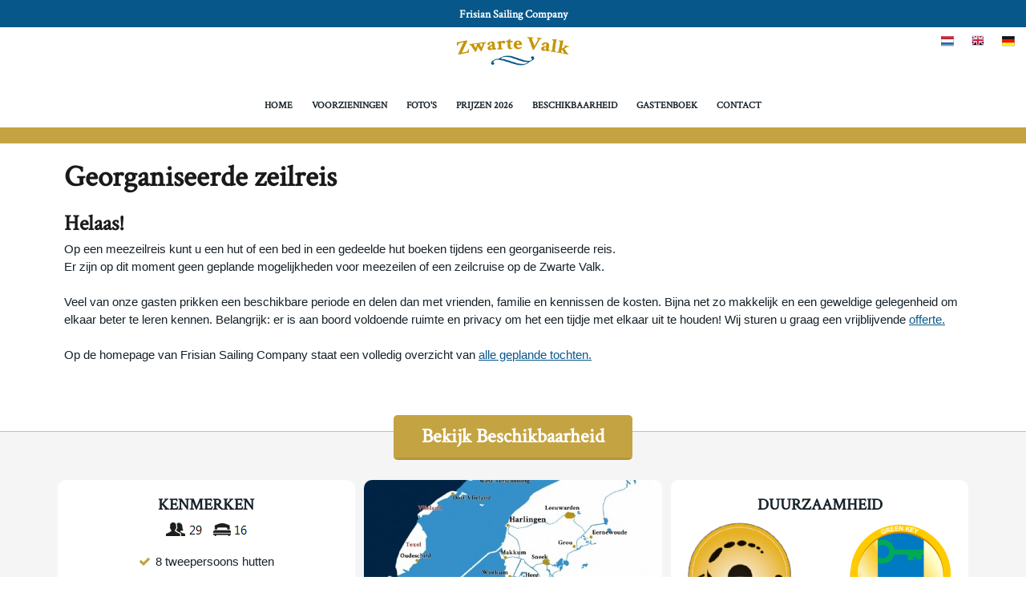

--- FILE ---
content_type: text/html
request_url: https://zwarte-valk.frisian-sailing.com/meevaren
body_size: 4450
content:
<!-- Schipcode 2004--><!doctype html>
<!--[if lt IE 7 ]> <html class="lt_ie9 lt_ie8 lt_ie7 ie6 no-js" lang="nl"> <![endif]-->
<!--[if IE 7 ]>    <html class="lt_ie9 lt_ie8 ie7 no-js" lang="nl"> <![endif]-->
<!--[if IE 8 ]>    <html class="lt_ie9 ie8 no-js" lang="nl"> <![endif]-->
<!--[if IE 9 ]>    <html class="ie9 no-js" lang="nl"> <![endif]-->
<!--[if (gt IE 9)|!(IE)]><!--> <html class="no-js" lang="nl"> <!--<![endif]-->
<head>

<meta charset="ISO-8859-1">
<meta http-equiv="X-UA-Compatible" content="IE=edge,chrome=1">
<meta http-equiv="imagetoolbar" content="no">

<meta name="format-detection" content="telephone=no">
<meta name="viewport" content="width=device-width, initial-scale=1, maximum-scale=1">

<script type="text/javascript" src="//use.typekit.net/uwv4bqc.js"></script>
<script type="text/javascript">try{Typekit.load();}catch(e){}</script>
<link href='https://fonts.googleapis.com/css?family=Crimson+Text' rel='stylesheet' type='text/css'>

<!--

INTERNETPARTNER
TRES internet BV - Leading in online success
tres.nl (c) 2026

-->
<meta name="description" content="Op een meezeilreis kunt u een hut of een bed in een gedeelde hut boeken tijdens een georganiseerde reis. Er zijn op dit moment geen geplande mogelijkheden voor meezeilen of een zeilcruise op de Zwarte Valk.  Veel van onze gasten prikken een beschikbare periode en delen dan met vrienden, familie en kennissen de kosten. Bijna net zo makkelijk en een geweldige gelegenheid om elkaar beter te leren kennen. Belangrijk: er is aan boord voldoende ruimte en privacy om het een tijdje met elkaar uit te houden! Wij sturen u graag een vrijblijvende&nbsp;offerte.  Op de homepage van Frisian Sailing Company staat een volledig overzicht van&nbsp;alle geplande tochten." />
<meta name="keywords" content="" />
<meta name="generator" content="Actual::uw sitemanager, versie 6.2" />

<title>Georganiseerde zeilreis - Klipperaak huren in Makkum</title>

<link rel="apple-touch-icon" sizes="57x57" href="/websites/implementatie/website/img/favicon/apple-touch-icon-57x57.png">
<link rel="apple-touch-icon" sizes="60x60" href="/websites/implementatie/website/img/favicon/apple-touch-icon-60x60.png">
<link rel="apple-touch-icon" sizes="72x72" href="/websites/implementatie/website/img/favicon/apple-touch-icon-72x72.png">
<link rel="apple-touch-icon" sizes="76x76" href="/websites/implementatie/website/img/favicon/apple-touch-icon-76x76.png">
<link rel="apple-touch-icon" sizes="114x114" href="/websites/implementatie/website/img/favicon/apple-touch-icon-114x114.png">
<link rel="apple-touch-icon" sizes="120x120" href="/websites/implementatie/website/img/favicon/apple-touch-icon-120x120.png">
<link rel="apple-touch-icon" sizes="144x144" href="/websites/implementatie/website/img/favicon/apple-touch-icon-144x144.png">
<link rel="apple-touch-icon" sizes="152x152" href="/websites/implementatie/website/img/favicon/apple-touch-icon-152x152.png">
<link rel="apple-touch-icon" sizes="180x180" href="/websites/implementatie/website/img/favicon/apple-touch-icon-180x180.png">
<link rel="icon" type="image/png" href="/websites/implementatie/website/img/favicon/favicon-32x32.png" sizes="32x32">
<link rel="icon" type="image/png" href="/websites/implementatie/website/img/favicon/favicon-96x96.png" sizes="96x96">
<link rel="icon" type="image/png" href="/websites/implementatie/website/img/favicon/favicon-16x16.png" sizes="16x16">
<!-- <link rel="apple-touch-icon" href="/websites/implementatie/detail/img/apple-touch-icon.png">-->

<link rel="stylesheet" href="/websites/implementatie/detail/css/style.css?build=75DD66B9-2574-4FF2-BC10-5D5F662E47B3">

<script src="https://ajax.googleapis.com/ajax/libs/jquery/1.10.2/jquery.min.js"></script>
<script src="/websites/implementatie/detail/js/script.concat.js?build=75DD66B9-2574-4FF2-BC10-5D5F662E47B3"></script>

<!-- Google Tag Manager -->
<script>(function(w,d,s,l,i){w[l]=w[l]||[];w[l].push({'gtm.start':
new Date().getTime(),event:'gtm.js'});var f=d.getElementsByTagName(s)[0],
j=d.createElement(s),dl=l!='dataLayer'?'&l='+l:'';j.async=true;j.src=
'https://www.googletagmanager.com/gtm.js?id='+i+dl;f.parentNode.insertBefore(j,f);
})(window,document,'script','dataLayer','GTM-KQD443Z');</script>
<!-- End Google Tag Manager -->


</head>

<body class="page">








<!-- Google Tag Manager (noscript) -->
<noscript><iframe src="https://www.googletagmanager.com/ns.html?id=GTM-KQD443Z"
height="0" width="0" style="display:none;visibility:hidden"></iframe></noscript>
<!-- End Google Tag Manager (noscript) -->
	<div class="header header--fsc">
			<a href="https://www.frisian-sailing.com/">Frisian Sailing Company</a>
	</div>

	<div class="header header--top">

		<div class="menu menu--language">
			
	<ul class="menu__list">
		
		<li class="menu__item"><a href="/"><span class="language--nl"></span></a></li>
		
		<li class="menu__item"><a href="https://zwarte-valk.frisian-sailing.co.uk/"><span class="language--en"></span></a></li>
		
		<li class="menu__item"><a href="https://zwarte-valk.frisian-sailing.de/"><span class="language--de"></span></a></li>
		
	</ul>
	
		</div>

		<div class="logo">
			
<figure class="" style="width: 340px"><a   target="_top" href="/"  class="linkmodel4" ><img src="/mediadepot/440bfcbfd7d/400/600/LogoZwarteValk.png" alt="Logo Zwarte Valk"></a></figure>
		</div>

		<div class="navigation__open">
			<a href="#"><i class="fa fa-bars"></i></a>
		</div>

		<nav class="menu menu--main menu--closed">

			<div class="navigation__close">
				<a href="#"><i class="fa fa-bars"></i></a>
			</div>

			
			<ul class="menu__list"><li class='menu__item '><a href='/'>Home</a></li>
<li class='menu__item '><a href='/voorzieningen'>Voorzieningen</a></li>
<li class='menu__item '><a href='/fotoalbum'>Foto&#039;s</a></li>
<li class='menu__item '><a href='/prijzen-2026'>Prijzen 2026</a></li>
<li class='menu__item '><a href='/charteren'>Beschikbaarheid</a></li>
<li class='menu__item '><a href='/gastenboek'>Gastenboek</a></li>
<li class='menu__item '><a href='/contact'>Contact</a></li>
</ul>
		</nav>

	</div>

	<div class="container container--lastminute">
		<div class="container__content">
			
		</div>
	</div>

	
	<div class="site">

		<div class="container clearfix">

			<main class="content content--main clearfix">

				

<h1>Georganiseerde zeilreis</h1>

                
                
				
<h2>Helaas!</h2>
<p>Op een meezeilreis kunt u een hut of een bed in een gedeelde hut boeken tijdens een georganiseerde reis.<br />
Er zijn op dit moment geen geplande mogelijkheden voor meezeilen of een zeilcruise op de Zwarte Valk.<br />
<br />
Veel van onze gasten prikken een beschikbare periode en delen dan met vrienden, familie en kennissen de kosten. Bijna net zo makkelijk en een geweldige gelegenheid om elkaar beter te leren kennen. Belangrijk: er is aan boord voldoende ruimte en privacy om het een tijdje met elkaar uit te houden! Wij sturen u graag een vrijblijvende&nbsp;<a   target="_top" href="/offerte"  class="linkmodel4" >offerte.</a><br />
<br />
Op de homepage van Frisian Sailing Company staat een volledig overzicht van&nbsp;<a   target="_blank" href="https://www.frisian-sailing.com/zeilcruises"  class="linkmodel5" >alle geplande tochten.</a></p>


                
			</main>

		</div>

	</div>

	
	<div class="container container--feedback">
		<div class="container__content">
			

<div class="item__link-container">
	<a   target="_top" href="/charteren"  class="item__link">Bekijk Beschikbaarheid</a> 
</div>
		</div>
	</div>

	
	<div class="container container--items clearfix">
		<div class="container__content clearfix">
			
<div class="item item--center">
	<div class="item__title">
		Kenmerken
	</div>
	<div class="item__content">
		
<figure class="" style="width: 110px"><img src="/mediadepot/1832dfa53ace/400/600/PersonenzahlZwarteValk.png" alt="Personenzahl_ZwarteValk"></figure>
<ul class="list list--check">
<li class="list__item">8 tweepersoons hutten</li>
<li class="list__item">Gezellige zithoek in de salon</li>
<li class="list__item">Ruime, goed uitgeruste keuken</li>
<li class="list__item">Zeilen elektrisch en met de hand te bedienen</li>
</ul>


<div class="item__link-container">
	<a   target="_top" href="/voorzieningen"  class="btn">Alle faciliteiten</a>
</div>
	</div>
</div>

<div class="item item--full">
	

      <div class="item__background">
        <img src="/mediadepot/12385ea95ecd/500/350/min/vaargebiednl.jpg">
      </div>
      

<div class="item__link-container">
	<a   target="_top" href="/mediadepot/12385ea95ecd/vaargebiednl.jpg"  class="item__link">Kaart Vergroten </a>
</div>
</div>

<div class="item item--center">
	<div class="item__title">
		Duurzaamheid
	</div>
	<div class="item__content">
		
<figure class="right" style="width: 131px"><img src="/mediadepot/459e1d4e621/132/130/gold.png" alt="Green Key Gold"><figcaption>Green Key Gold</figcaption></figure>
<figure class="left" style="width: 130px"><img src="/mediadepot/58592593ec4/131/130/rszwaddengoudlogo.png" alt="Waddengoud"><figcaption>Waddengoud</figcaption></figure>
<ul class="list list--check">
<li class="list__item">Eco-vriendelijke accommodatie</li>
<li class="list__item">Voorkeur voor (Wadden-) streekproducten</li>
<li class="list__item">&#039;Groene&#039; schoonmaakmiddelen</li>
</ul>

	</div>
</div>
		</div>
	</div>

	
<div class="container container--similar">
	<div class="container__content">
		<section>
			<h3>Vergelijkbare schepen</h3>
			<div class="catalog catalog--list clearfix">
				

<div class="catalog__item">
	<a href="https://de-onderneming.frisian-sailing.com/" target="_blank">
		<figure class="catalog__image">
			<img src="/mediadepot/24099d022767/286/235/min/DeOndernemingS.jpg" alt="De Onderneming">
		</figure>
	</a>
	<div class="catalog__details">
		<h3 class="catalog__title">De Onderneming</h3>
		<span class="catalog__description">Paviljoentjalk - Lemmer</span>
		
			<div class="catalog__rating-background" style="display: none"><span class="catalog__rating" style="width: 100%;"></span></div>
			

		<div class="catalog__info">
			
			<div class="catalog__capacity catalog__capacity--people">
				<span></span>
				20
			</div>
			
			<div class="catalog__capacity catalog__capacity--beds">
				<span></span>
				13
			</div>
			
		</div>
	</div>
	<div class="catalog__details catalog__details--full">
		<h3 class="catalog__title">De Onderneming</h3>
		<span class="catalog__description">Paviljoentjalk - Lemmer</span>
		
			<div class="catalog__rating-background" style="display: none"><span class="catalog__rating" style="width: 100%"></span></div>
			
		<div class="catalog__info">
			
			<div class="catalog__capacity catalog__capacity--people">
				<span></span>
				20
			</div>
			
			<div class="catalog__capacity catalog__capacity--beds">
				<span></span>
				13
			</div>
			
		</div>
		<div class="catalog__links">
			
					<a href="https://de-onderneming.frisian-sailing.com/" target="_blank">Bekijk dit schip</a>
				
					<a href="https://de-onderneming.frisian-sailing.com/charteren" target="_blank">Charter dit schip</a>
				
					<a href="https://de-onderneming.frisian-sailing.com/meevaren" target="_blank">Vaar mee met anderen</a>
				
		</div>
	</div>
</div>

<div class="catalog__item">
	<a href="https://alida.frisian-sailing.com/" target="_blank">
		<figure class="catalog__image">
			<img src="/mediadepot/241327f5a023/286/235/min/AlidaM.jpg" alt="Alida">
		</figure>
	</a>
	<div class="catalog__details">
		<h3 class="catalog__title">Alida</h3>
		<span class="catalog__description">Keenaak - Harlingen</span>
		
			<div class="catalog__rating-background" style="display: none"><span class="catalog__rating" style="width: 100%;"></span></div>
			

		<div class="catalog__info">
			
			<div class="catalog__capacity catalog__capacity--people">
				<span></span>
				35
			</div>
			
			<div class="catalog__capacity catalog__capacity--beds">
				<span></span>
				24
			</div>
			
		</div>
	</div>
	<div class="catalog__details catalog__details--full">
		<h3 class="catalog__title">Alida</h3>
		<span class="catalog__description">Keenaak - Harlingen</span>
		
			<div class="catalog__rating-background" style="display: none"><span class="catalog__rating" style="width: 100%"></span></div>
			
		<div class="catalog__info">
			
			<div class="catalog__capacity catalog__capacity--people">
				<span></span>
				35
			</div>
			
			<div class="catalog__capacity catalog__capacity--beds">
				<span></span>
				24
			</div>
			
		</div>
		<div class="catalog__links">
			
					<a href="https://alida.frisian-sailing.com/" target="_blank">Bekijk dit schip</a>
				
					<a href="https://alida.frisian-sailing.com/charteren" target="_blank">Charter dit schip</a>
				
					<a href="https://alida.frisian-sailing.com/meevaren" target="_blank">Vaar mee met anderen</a>
				
		</div>
	</div>
</div>

<div class="catalog__item">
	<a href="https://sterrenwind.frisian-sailing.com/" target="_blank">
		<figure class="catalog__image">
			<img src="/mediadepot/2361307adf57/286/235/min/Sterrenwind1-101.jpg" alt="Sterrenwind">
		</figure>
	</a>
	<div class="catalog__details">
		<h3 class="catalog__title">Sterrenwind</h3>
		<span class="catalog__description">Tweemastklipper - Lemmer</span>
		
			<div class="catalog__rating-background" style="display: none"><span class="catalog__rating" style="width: 0%;"></span></div>
			

		<div class="catalog__info">
			
			<div class="catalog__capacity catalog__capacity--people">
				<span></span>
				40
			</div>
			
			<div class="catalog__capacity catalog__capacity--beds">
				<span></span>
				28
			</div>
			
		</div>
	</div>
	<div class="catalog__details catalog__details--full">
		<h3 class="catalog__title">Sterrenwind</h3>
		<span class="catalog__description">Tweemastklipper - Lemmer</span>
		
			<div class="catalog__rating-background" style="display: none"><span class="catalog__rating" style="width: 0%"></span></div>
			
		<div class="catalog__info">
			
			<div class="catalog__capacity catalog__capacity--people">
				<span></span>
				40
			</div>
			
			<div class="catalog__capacity catalog__capacity--beds">
				<span></span>
				28
			</div>
			
		</div>
		<div class="catalog__links">
			
					<a href="https://sterrenwind.frisian-sailing.com/" target="_blank">Bekijk dit schip</a>
				
					<a href="https://sterrenwind.frisian-sailing.com/beschikbaarheid" target="_blank">Charter dit schip</a>
				
					<a href="https://sterrenwind.frisian-sailing.com/meezeilen" target="_blank">Vaar mee met anderen</a>
				
		</div>
	</div>
</div>

<div class="catalog__item">
	<a href="https://beantra.frisian-sailing.com/" target="_blank">
		<figure class="catalog__image">
			<img src="/mediadepot/2414365ba3ea/286/235/min/Beantrazeilen3.jpg" alt="Beantra">
		</figure>
	</a>
	<div class="catalog__details">
		<h3 class="catalog__title">Beantra</h3>
		<span class="catalog__description">Tweemastklipper - Lemmer</span>
		
			<div class="catalog__rating-background" style="display: none"><span class="catalog__rating" style="width: 100%;"></span></div>
			

		<div class="catalog__info">
			
			<div class="catalog__capacity catalog__capacity--people">
				<span></span>
				40
			</div>
			
			<div class="catalog__capacity catalog__capacity--beds">
				<span></span>
				28
			</div>
			
		</div>
	</div>
	<div class="catalog__details catalog__details--full">
		<h3 class="catalog__title">Beantra</h3>
		<span class="catalog__description">Tweemastklipper - Lemmer</span>
		
			<div class="catalog__rating-background" style="display: none"><span class="catalog__rating" style="width: 100%"></span></div>
			
		<div class="catalog__info">
			
			<div class="catalog__capacity catalog__capacity--people">
				<span></span>
				40
			</div>
			
			<div class="catalog__capacity catalog__capacity--beds">
				<span></span>
				28
			</div>
			
		</div>
		<div class="catalog__links">
			
					<a href="https://beantra.frisian-sailing.com/" target="_blank">Bekijk dit schip</a>
				
					<a href="https://beantra.frisian-sailing.com/charteren" target="_blank">Charter dit schip</a>
				
					<a href="https://beantra.frisian-sailing.com/meevaren" target="_blank">Vaar mee met anderen</a>
				
		</div>
	</div>
</div>
			</div>
		</section>
	</div>
</div>


	
	<div class="container container--copyright">
		<div class="container__content">
			&copy; 2026 Zwarte Valk. Powered by <a href="https://www.frisian-sailing.com">Frisian Sailing Company</a>
<p><a   target="_blank" href="https://www.frisian-sailing.com/footer-rechts/privacybeleid"  class="linkmodel5" >Privacybeleid</a> - <a   target="_blank" href="https://www.frisian-sailing.com/nieuwsoverzicht"  class="linkmodel5" >Blog</a> - <a   target="_blank" href="https://www.frisian-sailing.com/veelgestelde-vragen"  class="linkmodel5" >Veelgestelde vragen</a> </p>
		</div>
	</div>
    








<script type='text/javascript' src='/custompages/ls.respimg.min.js'></script>
</body>
</html>



--- FILE ---
content_type: text/css
request_url: https://zwarte-valk.frisian-sailing.com/websites/implementatie/detail/css/style.css?build=75DD66B9-2574-4FF2-BC10-5D5F662E47B3
body_size: 23588
content:
a,hr{border:0;padding:0}.clearfix,article,aside,canvas,details,figcaption,figure,footer,header,hgroup,hr,main,menu,nav,section,summary{display:block}.site,body{position:relative}.container,.footer,div.clear,figure{clear:both}.flexslider .slides>li,.mfp-wrap{-webkit-backface-visibility:hidden}abbr,address,article,aside,audio,b,blockquote,body,canvas,caption,cite,code,dd,del,details,dfn,div,dl,dt,em,fieldset,figcaption,figure,footer,form,h1,h2,h3,h4,h5,h6,header,hgroup,html,i,iframe,img,ins,kbd,label,legend,li,main,mark,menu,nav,object,ol,p,pre,q,samp,section,small,span,strong,sub,summary,sup,table,tbody,td,tfoot,th,thead,time,tr,ul,var,video{margin:0;padding:0;border:0;outline:0;font-size:100%;vertical-align:baseline;background:0 0}ins,mark{background-color:#ff9;color:#000}nav ul{list-style:none}blockquote,q{quotes:none}blockquote:after,blockquote:before,q:after,q:before{content:'';content:none}a{margin:0;font-size:100%;vertical-align:baseline;background:0 0}ins{text-decoration:none}mark{font-style:italic;font-weight:700}del{text-decoration:line-through}abbr[title],dfn[title]{border-bottom:1px dotted #000;cursor:help}hr{height:1px;border-top:1px solid #ccc;margin:1em 0}input,select{vertical-align:middle}a:active{outline:0}body{font:13px sans-serif}table{border-collapse:collapse;border-spacing:0;font:100%}input,select,textarea{font:99% sans-serif}.formulier button,html{-webkit-font-smoothing:antialiased}.clearfix:after{content:".";display:block;height:0;clear:both;visibility:hidden}* html .clearfix{height:1%}div.clear{width:100%;height:1px;overflow:hidden}.catalog.catalog--list .catalog__item .catalog__capacity.catalog__capacity--beds span,.catalog.catalog--list .catalog__item .catalog__capacity.catalog__capacity--people span,.catalog.catalog--list .catalog__item .catalog__rating-background,.catalog.catalog--list .catalog__item .catalog__rating-background .catalog__rating,.language--de,.language--en,.language--fr,.language--nl,.sprite{background-image:url(../img/sprite.png)}html{font-size:62.5%;height:100%;overflow-y:scroll;-webkit-overflow-scrolling:touch;-webkit-tap-highlight-color:rgba(0,0,0,.1);-webkit-text-size-adjust:100%;-ms-text-size-adjust:100%}.formulier,.video__wrapper,body{overflow:hidden}body{color:#162128;background-color:#fff;font-family:"Myriad Pro",Helvetica,Arial,sans-serif;line-height:1.5em;font-size:13px;font-size:1.3rem}.header.header--fsc,h1,h2,h3,h4,h5{font-family:"crimson text",Helvetica,Arial,sans-serif;font-weight:700}@media screen and (min-width:600px){body{font-size:14px;font-size:1.4rem}}.lt_ie9 body{font-size:15px;font-size:1.5rem}@media screen and (min-width:768px){body{font-size:15px;font-size:1.5rem}.header.header--top .logo{z-index:10}}.site{width:100%;max-width:1160px;margin:0 auto}.lt_ie9 .site{width:1020px}.header.header--fsc{border-top:2px solid #07578a;background-color:#07578a;color:#fff;padding:5px 20px;font-size:14px;font-size:1.4rem;text-align:center}.header.header--fsc a{color:#fff;text-decoration:none}.header.header--top{height:110px;position:relative}.menu--open .header.header--top{position:absolute;left:0;width:100%;height:100%}.header.header--top .logo{position:absolute;width:223px;height:58px;left:50%;margin-left:-112px;padding:40px 0 0}@media screen and (min-width:600px){.header.header--top .logo{padding-top:10px}.header.header--top{height:125px}}.header.header--main{position:relative;overflow:hidden}.menu--open .header.header--main{margin-top:110px}@media screen and (min-width:768px){.header.header--main{height:460px}.header.header--main .header__background{zoom:1;filter:alpha(opacity=100);opacity:1}}.page .header.header--main{height:1px;background-color:#07578a}.header.header--main .header__background{width:100%;height:100%;position:absolute;left:0;top:0;background-repeat:no-repeat;background-position:center bottom;background-size:cover}.header.header--main .header__background img{max-height:100%;position:absolute;bottom:0}@media screen and (min-width:480px){.header.header--main .header__background img{max-width:100%;width:100%;max-height:none}}@media screen and (min-width:768px){.header.header--main .intro{width:50%;left:0;top:60px;text-align:right}.header.header--main .intro .intro__content{display:inline-block;max-width:585px;text-align:left}}.action-buttons,.container.container--feedback .container__content,.container.container--items,p.center{text-align:center}.action-buttons{position:relative;z-index:10;top:-10px}.container{display:block;margin:0 0 20px}.container.container--items{padding:60px 0 30px;margin-bottom:0;background-color:#f5f5f5;border-top:1px solid #bfbfbf}.container.container--lastminute{background-color:#c4a342;color:#fff;padding:10px 0;margin-bottom:0}.container .content{width:100%;max-width:725px;min-width:260px;margin:0 auto 20px}.page .container .content{padding-top:20px}.page .container .content.content--main{padding:20px;-ms-box-sizing:border-box;box-sizing:border-box}.container .sidebar{width:100%;max-width:400px;margin:0 auto 20px}@media screen and (min-width:480px){.container .content{max-width:400px}}@media screen and (min-width:600px){.container .content{max-width:725px}}@media screen and (min-width:768px){.action-buttons{top:-20px}.container .content{max-width:1160px;width:100%;margin:0 auto 20px}}.lt_ie9 .container .content{width:100%;margin:0 auto 20px;max-width:inherit}.container .container__content{max-width:1160px;margin:0 auto}.container.container--feedback{margin:0 0 -20px}.container.container--similar{background-color:gray;margin-bottom:0;padding-top:10px}.container.container--similar h3{color:#fff;margin-bottom:20px}.container.container--copyright{background-color:#404040;margin:0;padding:20px 0;font-size:11px;font-size:1.1rem}.container.container--copyright .container__content{color:#fff;text-align:center}.container.container--copyright a{color:#c4a342}.container.container--copyright a:hover{color:#fff}h1,h2,h3,h4,h5{line-height:1.2em;color:#1a1a1a;margin-bottom:.2em}h1 a,h2 a,h3 a,h4 a,h5 a{text-decoration:none}h1{font-size:25px;font-size:2.5rem;margin-bottom:20px}@media screen and (min-width:600px){h1{font-size:30px;font-size:3rem}}.lt_ie9 h1{font-size:37px;font-size:3.7rem}@media screen and (min-width:1024px){h1{font-size:37px;font-size:3.7rem}}.intro h1{font-size:22px;font-size:2.2rem;margin-bottom:20px}@media screen and (min-width:600px){.intro h1{font-size:25px;font-size:2.5rem}}.lt_ie9 .intro h1{font-size:29px;font-size:2.9rem}@media screen and (min-width:1024px){.intro h1{font-size:29px;font-size:2.9rem}}h2{font-size:18px;font-size:1.8rem}@media screen and (min-width:600px){h2{font-size:23px;font-size:2.3rem}}.lt_ie9 h2{font-size:27px;font-size:2.7rem}@media screen and (min-width:1024px){h2{font-size:27px;font-size:2.7rem}}h3{font-size:16px;font-size:1.6rem}@media screen and (min-width:600px){h3{font-size:20px;font-size:2rem}}.lt_ie9 h3{font-size:24px;font-size:2.4rem}@media screen and (min-width:1024px){h3{font-size:24px;font-size:2.4rem}}h4,h5,h6{font-size:14px;font-size:1.4rem}@media screen and (min-width:600px){h4,h5,h6{font-size:18px;font-size:1.8rem}}.lt_ie9 h4,.lt_ie9 h5,.lt_ie9 h6{font-size:21px;font-size:2.1rem}@media screen and (min-width:1024px){h4,h5,h6{font-size:21px;font-size:2.1rem}}p{margin:0 0 20px}p.center{padding-top:20px}.intro{font-family:"Myriad Pro",Helvetica,Arial,sans-serif;line-height:1.5em}@media screen and (min-width:600px){.intro{font-size:17px;font-size:1.7rem}}.lt_ie9 .intro{font-size:18px;font-size:1.8rem}@media screen and (min-width:768px){.intro{font-size:18px;font-size:1.8rem}}sub,sup{font-size:80%;position:relative}sub{top:3px}sup{top:-3px}.list{text-align:left;margin:0 0 20px 24px}.list li{color:#162128}.list.list--check{text-align:inherit;list-style:none;margin-left:0}.list.list--check li:before{font-family:FontAwesome;content:"\f00c";display:inline-block;margin-right:5px;width:16px;color:#c4a342;padding:0 0 5px}.list.articles,.list.calendar{list-style:none;margin:0 0 20px;border-top:1px solid #f5f5f5;line-height:1.1em}.list.articles li,.list.calendar li{border-bottom:1px solid #f5f5f5}.list.articles li a,.list.calendar li a{display:block;padding:5px 0;text-decoration:none}.list.articles li a span.titel,.list.calendar li a span.titel{color:#07578a;display:block;margin-bottom:5px}.list.articles li a span.date,.list.articles li a span.location,.list.calendar li a span.date,.list.calendar li a span.location{display:block;color:gray;font-size:12px;font-size:1.2rem}.list.articles li a:hover span.titel,.list.calendar li a:hover span.titel,a:hover{color:#c4a342}a{color:#07578a}a.search-result__hit{text-decoration:none;background:#FFF2AF;padding:3px}a.btn,button{position:relative;top:10px;background:#07578a;display:inline-block;margin-bottom:20px;padding:5px 10px;font-size:14px;font-size:1.4rem;font-family:"crimson text",Helvetica,Arial,sans-serif;line-height:1.2em;font-weight:700;color:#fff;text-decoration:none;white-space:nowrap;border-radius:4px;background-clip:padding-box;transition:.2s}.formulier input,.formulier label,.formulier select,.formulier textarea,.formulier-new .clearfix.actions .btn,figure figcaption{font-family:"Myriad Pro",Helvetica,Arial,sans-serif}a.btn:hover,button:hover{background:#c4a342}.lt_ie9 a.btn,.lt_ie9 button{font-size:18px;font-size:1.8rem;padding:8px 10px}a.btn.facebook,a.btn.linkedin,a.btn.twitter,button.facebook,button.linkedin,button.twitter{top:0;color:#fff}a.btn.twitter,button.twitter{background:#35ccff}a.btn.twitter:hover,button.twitter:hover{background:#02bfff}a.btn.facebook,button.facebook{background:#03539e}a.btn.facebook:hover,button.facebook:hover{background:#02396c}a.btn.linkedin,button.linkedin{background:#217bc1}a.btn.linkedin:hover,button.linkedin:hover{background:#1a5f95}figure{margin:0 auto 20px;max-width:100%}.lt_ie9 figure.left{float:left;display:inline;clear:none;max-width:49%;margin:0 2% 20px 0}.lt_ie9 figure.right{float:right;display:inline;clear:none;max-width:49%;margin:0 0 20px 2%}.lt_ie9 figure.no-margin{margin:0 0 20px}@media screen and (min-width:600px){a.btn,button{font-size:18px;font-size:1.8rem;padding:8px 10px}figure.left,figure.right{display:inline;clear:none;max-width:49%}figure.left{float:left;margin:0 2% 20px 0}figure.right{float:right;margin:0 0 20px 2%}figure.no-margin{margin:0 0 20px}}.info span,.video,figure img{display:block}.formulier,.formulier .clearfix:after,.video,article,form{clear:both}figure img{margin:0 auto;max-width:100%}.review__image figure img{margin:0 auto;max-width:100%;max-height:200px;width: auto;}figure figcaption{display:block;margin:6px auto 0;color:#43657a;text-align:center;line-height:1.5em;font-size:11px;font-size:1.1rem}@media screen and (min-width:600px){figure figcaption{font-size:12px;font-size:1.2rem}}.lt_ie9 figure figcaption{font-size:13px;font-size:1.3rem}@media screen and (min-width:768px){figure figcaption{font-size:13px;font-size:1.3rem}}.table{margin-bottom:20px;width:100%;text-align:left;color:#404040}.table__cell{padding:3px 5px;border:1px solid #bfbfbf;font-size:11px;font-size:1.1rem;line-height:1.1em;font-weight:400;text-align:left}.lt_ie9 .table__cell{padding:5px;font-size:13px;font-size:1.3rem}@media screen and (min-width:600px){.table__cell{padding:5px;font-size:13px;font-size:1.3rem}}.table--default .table__cell:first-child,.table--row .table__cell:first-child,.table__cell--head{background-color:#ededed!important;font-weight:700;color:#262626}.table__row:nth-child(even){background-color:#fdfdfd}.video{float:left;width:100%;margin:0 0 20px}.video__wrapper{position:relative;width:100%;height:0;margin:0 auto;padding:0 0 56.25%}.info,article{margin-bottom:10px}.video__wrapper embed,.video__wrapper iframe,.video__wrapper object{position:absolute;top:0;left:0;width:100%!important;height:100%!important}.info,article.image{position:relative}.info{top:-10px;color:gray;font-size:12px;font-size:1.2rem;line-height:1.5em}.info span span{display:none}.lt_ie9 .info{font-size:14px;font-size:1.4rem}.lt_ie9 .info span span{display:inline}@media screen and (min-width:600px){.info{font-size:14px;font-size:1.4rem}.info span span{display:inline}}article{display:block;border-bottom:1px solid #f5f5f5;padding-bottom:10px}.lt_ie9 article,article.last{margin-bottom:20px}article.first{border-top:1px solid #f5f5f5;padding-top:10px}.lt_ie9 article{padding-bottom:20px}.lt_ie9 article.first{padding-top:20px}@media screen and (min-width:600px){article{margin-bottom:20px;padding-bottom:20px}article.first{padding-top:20px}}article.image .imgurl{display:block;text-align:center;margin-bottom:10px}article.image .imgurl img{display:block;width:100%;max-width:300px;margin:0 auto}@media screen and (min-width:480px){article.image .imgurl,article.image .imgurl img{width:160px;max-width:auto}article.image{padding-left:180px;min-height:110px}article.image .imgurl{position:absolute;left:0;top:0;margin:0}article.image.first .imgurl{top:20px}}.lt_ie9 article.image{padding-left:220px;min-height:140px}.lt_ie9 article.image .imgurl{position:absolute;left:0;top:0;width:200px;max-width:auto;margin:0}.lt_ie9 article.image .imgurl img{width:200px;max-width:auto}.lt_ie9 article.image.first .imgurl{top:20px}@media screen and (min-width:600px){article.image .imgurl,article.image .imgurl img{width:200px;max-width:auto}article.image{padding-left:220px;min-height:140px}article.image .imgurl{position:absolute;left:0;top:0;margin:0}article.image.first .imgurl{top:20px}}article.agenda{position:relative}article.agenda .imgurl img,article.agenda .placeholder img{display:block;margin:0 auto}article.agenda .placeholder{font-size:30px;padding:8px 0 12px;height:30px!important;background:#f5f5f5;text-align:center;color:#fff;font-weight:700}article.agenda.first .imgurl,article.agenda.first .placeholder{top:10px}.lt_ie9 article.agenda.first .imgurl,.lt_ie9 article.agenda.first .placeholder{top:20px}@media screen and (min-width:600px){article.agenda.first .imgurl,article.agenda.first .placeholder{top:20px}}article h3{margin-bottom:.2em}article p{margin:0}article .info{top:0}ul.paging{float:right;display:inline;margin:0 0 20px}ul.paging li{float:left;display:inline}ul.paging li a,ul.paging li span{display:block;padding:0 3px 2px;margin:0 2px 2px 0;text-decoration:none;font-weight:400}ul.paging li a:hover{text-decoration:underline}ul.paging li span{color:gray}ul.paging li.current a{padding:0 8px 2px;color:#fff;background:#07578a;cursor:default;text-decoration:none}ul.paging li.jump{font-weight:400;color:gray;padding:0 3px}ul.paging li.next,ul.paging li.previous{display:none}.lt_ie9 ul.paging li.next,.lt_ie9 ul.paging li.previous{display:inline}aside .lt_ie9 ul.paging li.next,aside .lt_ie9 ul.paging li.previous{display:none}@media screen and (min-width:600px){ul.paging li.next,ul.paging li.previous{display:inline}aside ul.paging li.next,aside ul.paging li.previous{display:none}}input[type=radio]{vertical-align:text-bottom}input[type=checkbox]{vertical-align:bottom}.content form{float:left;display:inline;clear:both}form{margin:0;padding:0;width:100%}.formulier{margin-bottom:20px;background:#fff;border:1px solid #f5f5f5;padding:10px}.formulier .clearfix{margin-bottom:10px;zoom:1}.formulier .clearfix:after,.formulier .clearfix:before{display:table;content:"";zoom:1}.formulier label{float:left;display:inline;width:100%;padding-top:0;margin-bottom:3px;line-height:1.1em;color:#1a1a1a;text-align:left}.formulier label .required{font-size:18px;font-size:1.8rem;color:#E41B13}.formulier .input{clear:left;margin-left:0}.formulier .input .inputs-list{margin:0 0 5px;width:100%}.formulier .input .inputs-list li{display:block;padding:0;width:100%}.formulier .input .inputs-list label{display:block;float:none;padding:0!important;margin-left:20px;line-height:18px;text-align:left!important;white-space:normal;width:92%!important}.formulier .input .inputs-list:first-child{padding-top:6px}.formulier .input .inputs-list input[type=checkbox],.formulier .input .inputs-list input[type=radio]{margin-bottom:0;margin-left:-20px;float:left}.formulier input,.formulier select,.formulier textarea{display:inline-block;font-size:14px;font-size:1.4rem;font-weight:400;line-height:normal;width:97%;height:18px;padding:4px 1%;color:#404040;border:1px solid #bfbfbf;border-radius:3px;background-clip:padding-box}.formulier input,.formulier textarea{transition:.2s;box-shadow:inset 0 1px 3px rgba(0,0,0,.1)}.formulier input:focus,.formulier textarea:focus{outline:0;border-color:#999;box-shadow:0 0 8px rgba(0,0,0,.2)}.formulier input[type=file]:focus,.formulier select:focus{outline:#404040 dotted 1px;box-shadow:none}.formulier input.mini,.formulier textarea.mini{width:50px!important}.formulier input.small,.formulier textarea.small{width:80px!important}.formulier input.placeholder,.formulier textarea.placeholder{color:gray;font-weight:400}.formulier textarea{overflow-y:auto;resize:vertical;width:97%;height:140px;max-height:400px}.formulier select{height:27px;line-height:27px;padding:initial;width:100%}.formulier select.mini{width:60px!important}.formulier select.small{width:90px!important}.formulier input[type=checkbox],.formulier input[type=radio]{cursor:pointer;width:auto!important;height:auto!important;padding:0;margin:3px 0;line-height:normal;border:none}.ie9 .formulier input[type=checkbox]{position:relative;top:-1px}.formulier input[type=file]{background-color:#fff;padding:initial;border:initial;line-height:initial;box-shadow:none}.formulier button{top:5px;cursor:pointer;border:0;outline:0;margin:0}.formulier .clearfix.error input,.formulier .clearfix.error label,.formulier .clearfix.error textarea{color:#E41B13}.formulier .clearfix.error input,.formulier .clearfix.error select,.formulier .clearfix.error textarea{border-color:#E41B13}.formulier .clearfix.error input:focus,.formulier .clearfix.error select:focus,.formulier .clearfix.error textarea:focus{box-shadow:0 0 6px #f58682}.formulier .clearfix.error .error__description{margin:5px 0 10px;color:#E41B13;font-style:italic;font-size:90%}@media screen and (min-width:600px){.formulier label{font-size:14px;font-size:1.4rem}.content .formulier label{padding-top:6px;margin-bottom:0;width:30%;text-align:right}.content .formulier .input{clear:none;margin-left:32%}.content .formulier input{width:70%}.content .formulier select{width:72%}.content .formulier textarea{height:200px;width:90%}.content .formulier button{margin-left:32%}.formulier-new{display:-webkit-flex;display:-ms-flexbox;display:flex;-webkit-justify-content:space-between;-ms-flex-pack:justify;justify-content:space-between;-webkit-flex-wrap:wrap;-ms-flex-wrap:wrap;flex-wrap:wrap;max-width:760px}}.lt_ie9 .content .formulier label{padding-top:6px;margin-bottom:0;width:30%;text-align:right}.lt_ie9 .content .formulier .input{clear:none;margin-left:32%}.lt_ie9 .content .formulier input{width:70%}.lt_ie9 .content .formulier select{width:72%}.lt_ie9 .content .formulier textarea{height:200px;width:90%}.lt_ie9 .content .formulier button{margin-left:32%}:-moz-placeholder{color:gray}::-moz-placeholder{color:gray}::-webkit-input-placeholder{color:gray}.formulier-new{margin-top:20px}.formulier-new .clearfix{border-radius:2px;background-clip:padding-box;position:relative;border:1px solid #bfbfbf;box-sizing:border-box;width:100%;margin:0 0 20px;height:56px}@media screen and (min-width:600px){.formulier-new .clearfix{-webkit-flex:0 0 49%;-ms-flex:0 0 49%;flex:0 0 49%;max-width:360px;width:49%}}.formulier-new .clearfix.actions{border:0}.formulier-new .clearfix.actions .btn{padding:15px 20px;min-width:200px;font-weight:300;cursor:pointer}.action-buttons,.menu.menu--main .menu__item{font-family:"crimson text",Helvetica,Arial,sans-serif}.formulier-new .clearfix.error input:not(.interacted){background:url(../img/svg/error.svg) 98% 50% no-repeat;background-size:25px 25px}.formulier-new .clearfix select{position:absolute;left:0;top:0;bottom:0;right:0;padding:18px 0 0 10px!important;height:52px!important;line-height:26px!important;box-sizing:border-box;outline:0;border:0;width:100%;-webkit-appearance:none;-moz-appearance:none;appearance:none;background-image:url("data:image/svg+xml;utf8,<svg version='1.1' xmlns='http://www.w3.org/2000/svg' xmlns:xlink='http://www.w3.org/1999/xlink' width='24' height='24' viewBox='0 0 24 24'><path fill='#bfbfbf' d='M7.406 7.828l4.594 4.594 4.594-4.594 1.406 1.406-6 6-6-6z'></path></svg>");background-position:98% 50%;background-repeat:no-repeat}.formulier-new .clearfix input,.formulier-new .clearfix textarea{left:0;right:0;box-sizing:border-box;border:0;-webkit-appearance:none;width:100%;position:absolute;bottom:0;outline:0}.formulier-new .clearfix select+label{font-size:13px;font-size:1.3rem;-webkit-transform:translate3d(0,2px,0);transform:translate3d(0,2px,0)}.formulier-new .clearfix textarea{top:24px;padding:0 10px!important;line-height:18px!important;-moz-appearance:none;appearance:none;resize:none}.formulier-new .clearfix textarea+label{font-size:13px;font-size:1.3rem;-webkit-transform:translate3d(0,2px,0);transform:translate3d(0,2px,0)}.formulier-new .clearfix input{top:0;padding:18px 0 0 10px!important;height:52px!important;line-height:26px!important;-moz-appearance:none;appearance:none}.formulier-new .clearfix input:focus,.formulier-new .clearfix input[data-empty=false]{padding:22px 8px 10px}.formulier-new .clearfix input:focus{outline:0;background:#fff}.formulier-new .clearfix input.interacted+label,.formulier-new .clearfix input:focus+label,.formulier-new .clearfix input[data-empty=false]+label{font-size:13px;font-size:1.3rem;-webkit-transform:translate3d(0,2px,0);transform:translate3d(0,2px,0)}.formulier-new .clearfix label{position:absolute;top:0;left:10px;line-height:24px;color:gray;-webkit-transform:translate3d(0,18px,0);transform:translate3d(0,18px,0);transition:all .2s ease-in-out}.formulier-new .clearfix--full{min-height:300px}@media screen and (min-width:768px){.formulier-new .clearfix--full{-webkit-flex:0 0 100%;-ms-flex:0 0 100%;flex:0 0 100%;max-width:100%}}.formulier-new--wide{max-width:100%}.formulier-new--wide .clearfix{-webkit-flex:none;-ms-flex:none;flex:none;width:100%;max-width:100%}.formulier-new--wide .clearfix--full{min-height:300px}@media screen and (min-width:768px){.formulier-new--wide .clearfix{-webkit-flex:1 1 32%;-ms-flex:1 1 32%;flex:1 1 32%;max-width:32%;width:auto}.charterpage .formulier-new--wide .clearfix{-webkit-flex:1 1 49%;-ms-flex:1 1 49%;flex:1 1 49%;max-width:49%}.formulier-new--wide .clearfix--full{-webkit-flex:0 0 100%!important;-ms-flex:0 0 100%!important;flex:0 0 100%!important;max-width:100%!important}}.menu.menu--main{display:block;width:100%;height:auto;min-height:100%;left:0;top:0;z-index:15;padding-top:0;transition:.3s;position:absolute;background-color:#fff}.item.item--full,.lt_ie9 .item{min-height:350px}.menu.menu--main.menu--closed{left:-100%}.menu.menu--main .menu__list{border-bottom:1px solid rgba(255,255,255,.3);clear:both;padding-top:80px}.menu.menu--main .menu__item{color:#fff;display:block;padding:10px 20px;border-left:1px solid rgba(255,255,255,.3);text-transform:uppercase;font-weight:700;font-size:12px;font-size:1.2rem;line-height:35px}.menu.menu--main .menu__item i{display:block;margin:0 auto}.menu.menu--main .menu__item:first-child{border-left:0}.menu.menu--main .menu__item a{color:#162128;text-decoration:none;display:block}.menu.menu--main .menu__item a:hover,.navigation__close a,.navigation__open a{color:#07578a}.menu.menu--language .menu__list,.menu.menu--language span{display:inline-block}.menu.menu--main .menu__container--left .menu__list{border-top:1px solid rgba(255,255,255,.3)}@media screen and (min-width:600px){.menu.menu--main .menu__container--left .menu__list{border-top:0}.menu.menu--main{position:static;width:100%;height:auto;left:0!important;top:30px;text-align:center;padding-top:0;z-index:1}.menu.menu--main .menu__list{border:0}.menu.menu--main .menu__item{width:auto;display:inline-block;padding:0 10px;border:0}}.navigation__close,.navigation__open{background-color:#fff;border:1px solid rgba(7,87,138,.6)}.menu.menu--language{position:absolute;right:10px;top:5px;z-index:10}.menu.menu--language .menu__list .menu__item{display:inline-block;margin:0 0 0 10px}.navigation__close,.navigation__open{position:absolute;width:20px;height:20px;font-size:20px;font-size:2rem;padding:5px;text-align:center;cursor:pointer}.intro,.item,.slider{position:relative}.language--de,.language--en,.language--fr,.language--nl{background-repeat:no-repeat;width:24px;height:24px;overflow:hidden}@media screen and (min-width:600px){.navigation__close,.navigation__open{display:none}}.language--de,.language--en,.language--fr,.language--nl{display:inline-block}.navigation__open{left:20px;top:10px}.navigation__close{right:20px;top:20px}.language--nl{background-position:0 -110px}.language--de{background-position:0 -86px}.language--fr{background-position:0 -62px}.language--en{background-position:0 -38px}.intro{padding:20px;background-color:rgba(0,0,0,.6);font-size:12px;font-size:1.2rem;color:#fff;z-index:2}.intro h1{color:#fff}.intro a{color:#c4a342}.intro a:hover{color:#fff}@media screen and (min-width:768px){.intro{font-size:14px;font-size:1.4rem}}.action-buttons{font-size:12px;font-size:1.2rem;margin-bottom:20px}.action-buttons .action-buttons__button{display:inline-block;text-align:center;color:#07578a}.action-buttons .action-buttons__button .action-buttons__link,.container--feedback a{color:#fff;font-family:"crimson text",Helvetica,Arial,sans-serif;font-weight:700;margin:0 5px;border-radius:5px;background-clip:padding-box;transition:.2s;text-decoration:none}.action-buttons .action-buttons__button .action-buttons__link{display:block;background-color:#07578a;padding:5px 25px;font-size:20px;font-size:2rem;border-bottom:3px solid #064872}.action-buttons .action-buttons__button .action-buttons__link:hover,.container--feedback a{background-color:#c4a342;border-bottom:3px solid #b49538}@media screen and (min-width:768px){.action-buttons .action-buttons__button .action-buttons__link{padding:10px 35px;font-size:25px;font-size:2.5rem}}.lt_ie9 .action-buttons{font-size:14px;font-size:1.4rem}@media screen and (min-width:768px){.action-buttons{font-size:14px;font-size:1.4rem}}.container--feedback a{padding:5px 25px;font-size:20px;font-size:2rem}@media screen and (min-width:768px){.container--feedback a{padding:10px 35px;font-size:25px;font-size:2.5rem}}.container--feedback a:hover{background-color:#07578a;border-bottom:3px solid #064872}.slider{margin-bottom:30px}.slider.slider--no-navigation{margin-bottom:0}.slider .flex-control-nav{width:auto;left:0;right:0}.slider .flex-direction-nav .flex-prev{left:10px}.slider .flex-direction-nav .flex-prev:before{font-family:FontAwesome;content:'\f104'}.slider .flex-direction-nav .flex-next{right:10px}.slider .flex-direction-nav .flex-next:before{font-family:FontAwesome;content:'\f105'}.crew .crewmember .crewmember__text,.item .item__link-container .item__link,.item .item__title,.quotes .quote{font-family:"crimson text",Helvetica,Arial,sans-serif}.slider .flex-direction-nav a{margin-top:-50px;zoom:1;filter:alpha(opacity=100);opacity:1;height:auto}.slider .flex-direction-nav a:before{font-size:60px;line-height:60px;color:#bfbfbf;transition:.2s}.slider .flex-direction-nav a:hover:before{color:#07578a}.slider .flex-control-paging li{margin:0 4px}.slider .flex-control-paging li a{width:10px;height:10px;background-color:#f5f5f5}.slider .flex-control-paging li a.flex-active{background-color:#07578a}.slider--quotes{padding:0 20px;margin:0 0 40px}.slider--quotes .flex-direction-nav{display:none}.lt_ie9 .slider--quotes .flex-direction-nav{display:block}.slider--quotes .flex-direction-nav .flex-prev{left:50px}.slider--quotes .flex-direction-nav .flex-next{right:50px}.quotes{list-style:none}.quotes .quote{text-align:center}.quotes .quote .quote__title{font-size:16px;font-size:1.6rem;color:#022446;margin-bottom:10px;font-weight:400;line-height:24px;padding:20px}@media screen and (min-width:768px){.slider--quotes .flex-direction-nav{display:block}.quotes .quote .quote__title{padding-left:100px;padding-right:100px;max-width:600px;margin:0 auto}}.quotes .quote .quote__text{font-style:italic}.quotes .quote .quote__rating{color:#07578a;margin-bottom:10px;font-size:16px;font-size:1.6rem}@media screen and (min-width:768px){.quotes .quote .quote__title{font-size:22px;font-size:2.2rem;line-height:1.2}}.item{background-color:#fff;border-radius:10px;background-clip:padding-box;padding:5%;display:inline-block;width:80%;margin:0 auto 20px}.item .item__title{font-size:16px;font-size:1.6rem;text-transform:uppercase;margin-bottom:10px;font-weight:700}.item .item__content{text-align:left;position:relative;z-index:1}.crew .crewmember,.item .item__link-container,.item.item--center .item__content{text-align:center}.item .item__link-container .item__link{display:inline-block;border:1px solid #07578a;border-radius:5px;background-clip:padding-box;padding:6px 20px;color:#07578a;font-size:16px;font-size:1.6rem;text-transform:uppercase;text-decoration:none;transition:.2s}.item .item__link-container .item__link:hover{color:#c4a342;border-color:#c4a342}.item .item__background{position:absolute;left:0;top:0;right:0;bottom:0;z-index:0;border-radius:10px;background-clip:padding-box;overflow:hidden}.item.item--full .item__link-container{position:absolute;z-index:1;bottom:10px;left:0;right:0}.item.item--full .item__link-container .item__link{background:#07578a;color:#fff;border:0}.item.item--full .item__link-container .item__link:hover{background-color:#c4a342;color:#fff}@media screen and (min-width:600px){.item{width:44%;padding:2%;margin:0 1% 2%;float:left}.item:nth-of-type(2n-1){clear:both}}.lt_ie9 .item{float:left;-ms-box-sizing:border-box;box-sizing:border-box;width:32%;padding:20px;margin:0 1% 1% 0}.lt_ie9 .item .item__title{font-size:20px;font-size:2rem}.lt_ie9 .item:nth-of-type(2n-1){clear:none}.lt_ie9 .item:nth-of-type(3n-2){margin-left:1%;clear:both}.lt_ie9 .item:nth-of-type(3n){margin-right:0}@media screen and (min-width:1024px){.item{-ms-box-sizing:border-box;box-sizing:border-box;width:32%;padding:20px;margin:0 1% 1% 0}.item:nth-of-type(2n-1){clear:none}.item:nth-of-type(3n-2){margin-left:1%;clear:both}.item:nth-of-type(3n){margin-right:0}}.image-gallery:after,.rating:after,.slides:after,.ui-helper-clearfix:after{clear:both}.crew{list-style:none}.crew .crewmember .crewmember__image{border-radius:50%;overflow:hidden;width:200px;height:200px;display:inline-block}.crew .crewmember .crewmember__image img{display:block;max-width:100%}.info.info--detail{color:#fff;background-color:#07578a;padding:20px}.lt_ie9 .info.info--detail{float:right;margin:0 0 20px 20px}@media screen and (min-width:768px){.item{min-height:350px}.item .item__title{font-size:20px;font-size:2rem}.info.info--detail{float:right;margin:0 0 20px 20px}}.info.info--detail table td{padding:2px 20px 2px 0}.image-gallery{margin-bottom:20px}.image-gallery:after,.image-gallery:before{content:"";display:table}.image-gallery .image-gallery__list{list-style:none;margin:0 0 20px;padding:0;width:calc(100% + 10px)}.image-gallery .image-gallery__item{float:left;display:inline;width:33.33%;box-sizing:border-box;padding-right:10px;margin-bottom:10px}@media screen and (min-width:600px){.image-gallery .image-gallery__item{width:25%}}.image-gallery .image-gallery__item img{display:block;margin:0;width:100%;height:auto!important}.charter .charter__datepicker{margin:20px 20px 20px 0;width:100%;font-size:14px;font-size:1.4rem}@media screen and (min-width:600px){.charter .charter__datepicker{float:left;width:40%;margin-right:5%;font-size:12px;font-size:1.2rem}}@media screen and (min-width:768px){.charter .charter__datepicker{font-size:14px;font-size:1.4rem;background-color:#e8e8e8;border:1px solid #bfbfbf;float:none;margin:0 auto 20px;padding:20px;width:auto}}.charter .charter__datepicker .ui-datepicker{background-color:#f5f5f5;background-image:none;border:1px solid #bfbfbf;margin:0 auto;border-radius:10px;background-clip:padding-box}.charter .charter__summary table,.charter .formulier .charter__info{margin:0 0 20px}.charter .charter__datepicker .ui-datepicker .ui-datepicker-next,.charter .charter__datepicker .ui-datepicker .ui-datepicker-prev{top:0}.charter .charter__datepicker .ui-datepicker .ui-datepicker-next span,.charter .charter__datepicker .ui-datepicker .ui-datepicker-prev span{background:0 0;text-indent:0;content:'';height:20px;width:20px}.charter .charter__datepicker .ui-datepicker .ui-datepicker-next.ui-state-hover,.charter .charter__datepicker .ui-datepicker .ui-datepicker-prev.ui-state-hover{background:0 0;border:0;color:#c4a342;cursor:pointer}.charter .charter__datepicker .ui-datepicker .ui-datepicker-prev span:before{content:'\f104';font-family:FontAwesome;display:inline-block}.charter .charter__datepicker .ui-datepicker .ui-datepicker-next{text-align:right}.charter .charter__datepicker .ui-datepicker .ui-datepicker-next span:before{content:'\f105';font-family:FontAwesome;display:inline-block}.charter .charter__datepicker .ui-datepicker th{font-weight:400;font-family:"crimson text",Helvetica,Arial,sans-serif;font-size:12px;font-size:1.2rem;color:#000}.charter .charter__datepicker .ui-datepicker .ui-state-default{background:0 0;color:#07578a;font-family:"crimson text",Helvetica,Arial,sans-serif;border-color:#bfbfbf}.charter .charter__datepicker .ui-datepicker .ui-state-default.ui-state-highlight,.charter .charter__datepicker .ui-datepicker .ui-state-default.ui-state-hover{border-color:#c4a342;color:#c4a342}.charter .charter__datepicker .ui-datepicker .ui-state-default.ui-state-active{background-color:#c4a342;color:#fff;border-color:#bfbfbf}.charter .charter__datepicker .ui-widget-header{background:#07578a;border:0}.charter .charter__dates .btn-reserveren,.lastminutes.lastminutes--slider .lastminutes__button,.voyage .voyage__dates .voyage__date{font-family:"crimson text",Helvetica,Arial,sans-serif;border-radius:5px;background-clip:padding-box}.charter .charter__datepicker .ui-datepicker-title{font-family:"crimson text",Helvetica,Arial,sans-serif}.charter .charter__dates td,.charter .charter__dates th{padding:2px 20px 10px 0;text-align:left}.charter .charter__dates th{font-family:"crimson text",Helvetica,Arial,sans-serif;padding-bottom:10px}.charter .charter__dates .btn-reserveren{background-color:#07578a;color:#fff;padding:2px 10px;font-size:14px;font-size:1.4rem;text-decoration:none;font-weight:700;border-bottom:3px solid #064872;transition:.2s}.charter .charter__dates .btn-reserveren:hover{background-color:#c4a342;border-bottom:3px solid #b49538}.charter .formulier .charter__info td{padding-bottom:10px}.charter .formulier .charter__options td{padding:0 20px 10px 0;vertical-align:top}.charter .charter__summary table td{padding:0 20px 2px 0}.charter .charter__summary .summary__price{text-align:right}.charter .charter__summary .summary__pricerow--total{font-weight:700;font-family:"crimson text",Helvetica,Arial,sans-serif}.catalog.catalog--list .catalog__item{padding:10px;margin-bottom:20px;min-height:300px;background-color:#f5f5f5;text-align:center;position:relative;transition:.2s}.catalog.catalog--list .catalog__item .catalog__details{position:relative;top:0;background-color:#fff;padding-top:10px;margin-bottom:10px;transition:.2s}.catalog.catalog--list .catalog__item .catalog__details.catalog__details--full{position:absolute;bottom:0;top:auto;left:0;right:0;height:0;overflow:hidden;padding:0}.catalog.catalog--list .catalog__item .catalog__links{padding-top:10px}.catalog.catalog--list .catalog__item .catalog__links a{display:block;padding:5px 20px 1px;margin:0 0 5px;text-decoration:none;color:#07578a}.catalog.catalog--list .catalog__item .catalog__links a:hover{background-color:#c4a342;color:#fff}.catalog.catalog--list .catalog__item:hover{box-shadow:0,0,10px,3px,rgba(0,0,0,.2)}.catalog.catalog--list .catalog__item:hover .catalog__details.catalog__details--full{height:75%;min-height:240px;padding-top:10px}.catalog.catalog--list .catalog__item .catalog__image{margin:0;min-height:100px}.catalog.catalog--list .catalog__item .catalog__image img{display:block}.catalog.catalog--list .catalog__item .catalog__title{color:#07578a;font-family:"crimson text",Helvetica,Arial,sans-serif;font-size:16px;font-size:1.6rem}.catalog.catalog--list .catalog__item .catalog__description{color:#07578a;display:block}.catalog.catalog--list .catalog__item .catalog__rating-background{margin:0 0 20px;background-position:0 -19px;background-repeat:no-repeat;overflow:hidden;display:inline-block;width:64px;height:19px;text-align:left}.catalog.catalog--list .catalog__item .catalog__rating-background .catalog__rating{background-position:0 0;background-repeat:no-repeat;overflow:hidden;display:inline-block;width:64px;height:19px;float:left}.catalog.catalog--list .catalog__item .catalog__capacity{display:inline-block;margin:0 10px}.catalog.catalog--list .catalog__item .catalog__capacity span{display:inline-block}.catalog.catalog--list .catalog__item .catalog__capacity.catalog__capacity--people span{background-position:0 -158px;background-repeat:no-repeat;overflow:hidden;display:inline-block;width:32px;height:25px}.catalog.catalog--list .catalog__item .catalog__capacity.catalog__capacity--beds span{background-position:0 -134px;background-repeat:no-repeat;overflow:hidden;display:inline-block;width:30px;height:24px}@media screen and (min-width:600px){.catalog.catalog--list .catalog__item{width:45%;padding-left:2%;padding-right:2%;float:left}.catalog.catalog--list .catalog__item:nth-of-type(2n-1){margin-right:2%}}@media screen and (min-width:768px){.catalog.catalog--list .catalog__item{background-color:#fff;padding-top:0;padding-left:0;padding-right:0;width:49%}}.lt_ie9 .catalog.catalog--list .catalog__item{background-color:#fff;padding-top:0;padding-left:0;padding-right:0;width:23%}.lt_ie9 .catalog.catalog--list .catalog__item:nth-of-type(2n-1){margin-right:0}.lt_ie9 .catalog.catalog--list .catalog__item:nth-of-type(4n-1),.lt_ie9 .catalog.catalog--list .catalog__item:nth-of-type(4n-2),.lt_ie9 .catalog.catalog--list .catalog__item:nth-of-type(4n-3){margin-right:2%}@media screen and (min-width:1024px){.catalog.catalog--list .catalog__item{width:23%}.catalog.catalog--list .catalog__item:nth-of-type(2n-1){margin-right:0}.catalog.catalog--list .catalog__item:nth-of-type(4n-1),.catalog.catalog--list .catalog__item:nth-of-type(4n-2),.catalog.catalog--list .catalog__item:nth-of-type(4n-3){margin-right:2%}}.tabs{margin:0 0 20px}@media screen and (min-width:768px){.tabs{float:right;width:72%}}.tabs .tab__controller{background-color:#f5f5f5}.tabs .tab__controller .tab__switch.tab__switch--active,.tabs .tab__controller .tab__switch:hover{background-color:#07578a;color:#fff}.tabs .tab__controller .tab__switch{cursor:pointer;padding:15px 0;border-bottom:1px solid #07578a;text-align:center;font-size:18px;font-size:1.8rem;font-family:"crimson text",Helvetica,Arial,sans-serif;transition:.2s}@media screen and (min-width:600px){.tabs .tab__controller .tab__switch{width:50%;float:left}}.tabs .tab__controller .tab__switch .tab__results{font-size:12px;font-size:1.2rem}.tabs .tab{background-color:#f5f5f5;padding:1%;display:none}.tabs .tab.tab--active{display:block}.voyage{margin:30px 0;text-align:center}.voyage .voyage__dates{text-align:center}.voyage .voyage__dates .voyage__date{background-color:#07578a;text-align:center;width:40px;height:40px;display:inline-block;color:#fff;font-size:16px;font-size:1.6rem;vertical-align:top;margin:0 5px 10px}.voyage .voyage__dates .voyage__date .voyage__day{font-size:24px;font-size:2.4rem;display:block}.voyage .voyage__dates .voyage__date .voyage__month{position:relative;top:-5px}.voyage .voyage__dates .voyage__date.voyage__date--seperator{color:#000;background-color:#fff;line-height:40px}.voyage .voyage__title{clear:both;margin:10px 0 0;color:#000;text-decoration:none}.zvr-widget-container{margin-left:auto;margin-right:auto}.zvr-widget .acco-name{display:none}.lastminutes.lastminutes--slider{margin:0 20px;list-style:none;line-height:20px}.lastminutes.lastminutes--slider a{text-decoration:none;color:#fff}.lastminutes.lastminutes--slider .titel{font-weight:700;font-family:"crimson text",Helvetica,Arial,sans-serif}.lastminutes.lastminutes--slider .date,.lastminutes.lastminutes--slider .location{margin-left:10px;font-size:12px;font-size:1.2rem}.lastminutes.lastminutes--slider .lastminutes__button{background-color:#07578a;color:#fff;font-size:14px;font-size:1.4rem;text-decoration:none;font-weight:700;border-bottom:3px solid #064872;transition:.2s;padding:4px 30px;margin-left:20px;white-space:nowrap}.paragraph.error{padding:20px;color:#E41B13;border:2px solid;background-color:tint(#E41B13,80%)}.band--reviews{padding:20px 20px 60px}.content .band--reviews{text-align:center;padding:0}@media screen and (min-width:768px){.band--reviews{padding-top:40px}}.band--reviews .band__content{max-width:1160px;margin:0 auto}.band--reviews .btn{font-family:"Myriad Pro",Helvetica,Arial,sans-serif;font-weight:400;left:50%;min-width:200px;padding:10px 15px;text-align:center;top:10px;-webkit-transform:translateX(-50%);transform:translateX(-50%)}.band--reviews h3{font-size:32px;font-size:3.2rem;margin-bottom:20px;color:#07578a}.js-scroll-to-reviews{text-transform:lowercase}.btn-review{font-size:16px;font-size:1.6rem;border-radius:4px;font-family:"crimson text",Helvetica,Arial,sans-serif;line-height:1.2em;font-weight:700;color:#fff!important;margin-bottom:20px;text-decoration:none;text-transform:uppercase;transition:.2s;white-space:nowrap;background:#c4a342;display:inline-block;float:left;left:50%;padding:10px 20px;position:relative;top:10px;-webkit-transform:translateX(-50%);transform:translateX(-50%)}.btn-review:hover{background:#07578a}.reviews+.paging{float:left}.reviews+.paging li{margin:0 10px 0 0}.reviews+.paging li a,.reviews+.paging li span{padding:8px 0 5px;line-height:1}.reviews+.paging li.current a{min-width:15px;padding:8px 5px 5px;text-align:center}.review{border-bottom:1px solid #bfbfbf;padding-bottom:20px;margin-bottom:20px}.review__title{color:#022446}.review__date{font-size:14px;margin:0 0 10px;display:block;color:#07578a}.review__score{font-size:25px;font-size:2.5rem;color:#07578a;margin-bottom:20px}.review__comment{border-left:4px solid #c4a342;margin:20px 0;padding:10px;background:#f5efdd}.review__comment p{margin:0}div.popup{background:#fff;border-radius:5px;box-sizing:border-box;display:none;left:50%;max-width:90vw;min-width:300px;overflow:hidden;position:absolute;top:50px;-webkit-transform:translateX(-50%);transform:translateX(-50%);width:800px;z-index:99999;box-shadow:0 0 20px 10px rgba(0,0,0,.1)}.show-popup div.popup{display:block}@media screen and (min-width:768px){div.popup{top:100px}}div.popup+.overlay{z-index:99998;background:rgba(255,255,255,.9);position:fixed;left:0;top:0;bottom:0;right:0;display:none}.show-popup div.popup+.overlay{display:block}.popup{padding:20px;text-align:center}.popup__close{position:absolute;right:10px;text-decoration:none;top:10px}.popup .title--h1,.popup h4{font-size:36px;font-size:3.6rem;margin-bottom:20px;color:#022446}.popup p{font-size:18px;font-size:1.8rem}.popup .formulier{background:0 0;border:0;margin:0 auto;max-width:800px}@media screen and (min-width:600px){.popup .formulier__row{display:-webkit-flex;display:-ms-flexbox;display:flex;-webkit-justify-content:space-between;-ms-flex-pack:justify;justify-content:space-between;margin-bottom:20px}.popup .formulier__row>*{display:block;-webkit-flex:0 0 48%;-ms-flex:0 0 48%;flex:0 0 48%;max-width:48%;width:48%}}.popup .formulier .file{padding:10px 0;text-align:left}.popup .formulier .file label{font-size:16px;font-size:1.6rem;text-align:left;}.popup .formulier .label{font-size:20px;font-size:2rem;margin-bottom:20px}.popup .formulier input,.popup .formulier select,.popup .formulier textarea{font-size:16px;font-size:1.6rem;box-sizing:border-box;height:50px;padding:10px;width:100%}.popup .formulier textarea{height:200px;max-height:400px}.popup .formulier button{font-family:"Myriad Pro",Helvetica,Arial,sans-serif;font-weight:300;min-width:200px;padding:15px;margin:20px 0;float:left}.rating{display:block;margin:0 auto 30px!important;width:250px}.rating:after,.rating:before{content:"";display:table}.rating input{left:-999999px;position:absolute}.rating label{cursor:pointer;display:inline;float:right;font-size:0;width:50px}.rating label::before{position:relative;font:48px/1 FontAwesome;display:block;content:"\f005";color:#bfbfbf}.fa,.mfp-close{font-style:normal}.rating label.selected:before,.rating label.selected~label:before,.rating label:hover:before,.rating label:hover~label:before{color:#07578a}.file-container{overflow:hidden;position:relative;color:#fff;font-family:"Myriad Pro",Helvetica,Arial,sans-serif;float:left;height:40px;line-height:1;width:280px;text-align:center}.file-container input[type=file]{display:block;min-height:100%;min-width:100%;position:absolute;right:0;text-align:right;top:0;cursor:pointer;line-height:24px}.file-container input[type=file]::-webkit-file-upload-button{font-family:"Myriad Pro",Helvetica,Arial,sans-serif;font-size:14px;line-height:24px;background:#bfbfbf;color:#fff;padding:0 10px;outline:0;border:0}.sail-detail{position:relative}@media screen and (min-width:900px) and (max-width:1159px){.sail-detail{width:calc(100vw - 20px)}}.sail-detail__info{border-radius:4px!important;box-sizing:border-box;overflow:hidden;width:100%}@media screen and (max-width:899px){.sail-detail__info{position:static}.sail-detail__info.is_stuck{left:auto;right:auto}}@media screen and (min-width:900px){.sail-detail__content{display:block;margin-right:400px}.sail-detail__info{-webkit-border-top-right-radius:4px;-webkit-border-bottom-right-radius:0;-webkit-border-bottom-left-radius:0;-webkit-border-top-left-radius:0;-moz-border-radius-topright:4px;-moz-border-radius-bottomright:0;-moz-border-radius-bottomleft:0;-moz-border-radius-topleft:0;background-clip:padding-box;position:absolute;right:20px;top:0;width:360px;border-radius:0 4px 0 0}}@media screen and (min-width:900px) and (min-width:1160px){.sail-detail__info{left:50%;margin-left:200px!important;right:auto}}.sail-detail__info,.sail-detail__info h2,.sail-detail__info h3{color:#fff}.sail-detail__info h2{font-size:36px;font-size:3.6rem;margin-bottom:20px}.sail-detail__info h3{font-size:24px;font-size:2.4rem;text-align:center}.sail-detail__info table{margin-bottom:20px}.sail-detail__info table td{font-size:16px;font-size:1.6rem;padding:5px 20px 5px 0!important}.sail-detail__info .btn{font-size:18px;font-size:1.8rem;background:#c4a342;box-sizing:border-box;display:block;margin:0;position:static;text-align:center;text-transform:uppercase;width:100%;padding:12px 0}.fa,.fa-stack{display:inline-block}.sail-detail__info .btn:hover{background:#fff;color:#07578a}.sail-detail__form{position:relative;padding-top:60px}.sail-detail__form::before{background-color:#bfbfbf;content:'';height:1px;left:50%;overflow:hidden;position:absolute;top:20px;-webkit-transform:translateX(-50%);transform:translateX(-50%);width:100vw}.sail-detail__form h2{font-size:32px;font-size:3.2rem}@media screen and (min-width:600px){.sail-detail__form h2{font-size:40px;font-size:4rem}}.lt_ie9 .sail-detail__form h2{font-size:48px;font-size:4.8rem}@media screen and (min-width:1024px){.sail-detail__form h2{font-size:48px;font-size:4.8rem}}.sail-detail__form form{border:0;background:0 0}.alert{font-weight:700}.alert.error{padding:20px;border:2px solid #E41B13;background:#f9b4b1}.alert.success{padding:20px;border:2px solid #7AB317;background:#ccf08c}#form-message{padding-top:20px}#form-message+.charter{margin-top:20px}@font-face{font-family:FontAwesome;src:url(../fonts/fontawesome-webfont.eot?v=4.0.3);src:url(../fonts/fontawesome-webfont.eot?#iefix&v=4.0.3) format("embedded-opentype"),url(../fonts/fontawesome-webfont.woff?v=4.0.3) format("woff"),url(../fonts/fontawesome-webfont.ttf?v=4.0.3) format("truetype"),url(../fonts/fontawesome-webfont.svg?v=4.0.3#fontawesomeregular) format("svg");font-weight:400;font-style:normal}.fa{font-family:FontAwesome;font-weight:400;line-height:1;-webkit-font-smoothing:antialiased;-moz-osx-font-smoothing:grayscale}.fa-lg{font-size:1.3333333333333333em;line-height:.75em;vertical-align:-15%}.fa-2x{font-size:2em}.fa-3x{font-size:3em}.fa-4x{font-size:4em}.fa-5x{font-size:5em}.fa-fw{width:1.2857142857142858em;text-align:center}.fa-ul{padding-left:0;margin-left:2.142857142857143em;list-style-type:none}.fa-ul>li{position:relative}.fa-li{position:absolute;left:-2.142857142857143em;width:2.142857142857143em;top:.14285714285714285em;text-align:center}.fa-li.fa-lg{left:-1.8571428571428572em}.fa-border{padding:.2em .25em .15em;border:.08em solid #eee;border-radius:.1em}.pull-right{float:right}.pull-left{float:left}.fa.pull-left{margin-right:.3em}.fa.pull-right{margin-left:.3em}.fa-spin{-webkit-animation:spin 2s infinite linear;animation:spin 2s infinite linear}@-webkit-keyframes spin{0%{-webkit-transform:rotate(0)}100%{-webkit-transform:rotate(359deg)}}@keyframes spin{0%{-webkit-transform:rotate(0);transform:rotate(0)}100%{-webkit-transform:rotate(359deg);transform:rotate(359deg)}}.fa-rotate-90{filter:progid:DXImageTransform.Microsoft.BasicImage(rotation=1);-webkit-transform:rotate(90deg);transform:rotate(90deg)}.fa-rotate-180{filter:progid:DXImageTransform.Microsoft.BasicImage(rotation=2);-webkit-transform:rotate(180deg);transform:rotate(180deg)}.fa-rotate-270{filter:progid:DXImageTransform.Microsoft.BasicImage(rotation=3);-webkit-transform:rotate(270deg);transform:rotate(270deg)}.fa-flip-horizontal{filter:progid:DXImageTransform.Microsoft.BasicImage(rotation=0, mirror=1);-webkit-transform:scale(-1,1);transform:scale(-1,1)}.fa-flip-vertical{filter:progid:DXImageTransform.Microsoft.BasicImage(rotation=2, mirror=1);-webkit-transform:scale(1,-1);transform:scale(1,-1)}.fa-stack{position:relative;width:2em;height:2em;line-height:2em;vertical-align:middle}.fa-stack-1x,.fa-stack-2x{position:absolute;left:0;width:100%;text-align:center}.fa-stack-1x{line-height:inherit}.fa-stack-2x{font-size:2em}.fa-inverse{color:#fff}.fa-glass:before{content:"\f000"}.fa-music:before{content:"\f001"}.fa-search:before{content:"\f002"}.fa-envelope-o:before{content:"\f003"}.fa-heart:before{content:"\f004"}.fa-star:before{content:"\f005"}.fa-star-o:before{content:"\f006"}.fa-user:before{content:"\f007"}.fa-film:before{content:"\f008"}.fa-th-large:before{content:"\f009"}.fa-th:before{content:"\f00a"}.fa-th-list:before{content:"\f00b"}.fa-check:before{content:"\f00c"}.fa-times:before{content:"\f00d"}.fa-search-plus:before{content:"\f00e"}.fa-search-minus:before{content:"\f010"}.fa-power-off:before{content:"\f011"}.fa-signal:before{content:"\f012"}.fa-cog:before,.fa-gear:before{content:"\f013"}.fa-trash-o:before{content:"\f014"}.fa-home:before{content:"\f015"}.fa-file-o:before{content:"\f016"}.fa-clock-o:before{content:"\f017"}.fa-road:before{content:"\f018"}.fa-download:before{content:"\f019"}.fa-arrow-circle-o-down:before{content:"\f01a"}.fa-arrow-circle-o-up:before{content:"\f01b"}.fa-inbox:before{content:"\f01c"}.fa-play-circle-o:before{content:"\f01d"}.fa-repeat:before,.fa-rotate-right:before{content:"\f01e"}.fa-refresh:before{content:"\f021"}.fa-list-alt:before{content:"\f022"}.fa-lock:before{content:"\f023"}.fa-flag:before{content:"\f024"}.fa-headphones:before{content:"\f025"}.fa-volume-off:before{content:"\f026"}.fa-volume-down:before{content:"\f027"}.fa-volume-up:before{content:"\f028"}.fa-qrcode:before{content:"\f029"}.fa-barcode:before{content:"\f02a"}.fa-tag:before{content:"\f02b"}.fa-tags:before{content:"\f02c"}.fa-book:before{content:"\f02d"}.fa-bookmark:before{content:"\f02e"}.fa-print:before{content:"\f02f"}.fa-camera:before{content:"\f030"}.fa-font:before{content:"\f031"}.fa-bold:before{content:"\f032"}.fa-italic:before{content:"\f033"}.fa-text-height:before{content:"\f034"}.fa-text-width:before{content:"\f035"}.fa-align-left:before{content:"\f036"}.fa-align-center:before{content:"\f037"}.fa-align-right:before{content:"\f038"}.fa-align-justify:before{content:"\f039"}.fa-list:before{content:"\f03a"}.fa-dedent:before,.fa-outdent:before{content:"\f03b"}.fa-indent:before{content:"\f03c"}.fa-video-camera:before{content:"\f03d"}.fa-picture-o:before{content:"\f03e"}.fa-pencil:before{content:"\f040"}.fa-map-marker:before{content:"\f041"}.fa-adjust:before{content:"\f042"}.fa-tint:before{content:"\f043"}.fa-edit:before,.fa-pencil-square-o:before{content:"\f044"}.fa-share-square-o:before{content:"\f045"}.fa-check-square-o:before{content:"\f046"}.fa-arrows:before{content:"\f047"}.fa-step-backward:before{content:"\f048"}.fa-fast-backward:before{content:"\f049"}.fa-backward:before{content:"\f04a"}.fa-play:before{content:"\f04b"}.fa-pause:before{content:"\f04c"}.fa-stop:before{content:"\f04d"}.fa-forward:before{content:"\f04e"}.fa-fast-forward:before{content:"\f050"}.fa-step-forward:before{content:"\f051"}.fa-eject:before{content:"\f052"}.fa-chevron-left:before{content:"\f053"}.fa-chevron-right:before{content:"\f054"}.fa-plus-circle:before{content:"\f055"}.fa-minus-circle:before{content:"\f056"}.fa-times-circle:before{content:"\f057"}.fa-check-circle:before{content:"\f058"}.fa-question-circle:before{content:"\f059"}.fa-info-circle:before{content:"\f05a"}.fa-crosshairs:before{content:"\f05b"}.fa-times-circle-o:before{content:"\f05c"}.fa-check-circle-o:before{content:"\f05d"}.fa-ban:before{content:"\f05e"}.fa-arrow-left:before{content:"\f060"}.fa-arrow-right:before{content:"\f061"}.fa-arrow-up:before{content:"\f062"}.fa-arrow-down:before{content:"\f063"}.fa-mail-forward:before,.fa-share:before{content:"\f064"}.fa-expand:before{content:"\f065"}.fa-compress:before{content:"\f066"}.fa-plus:before{content:"\f067"}.fa-minus:before{content:"\f068"}.fa-asterisk:before{content:"\f069"}.fa-exclamation-circle:before{content:"\f06a"}.fa-gift:before{content:"\f06b"}.fa-leaf:before{content:"\f06c"}.fa-fire:before{content:"\f06d"}.fa-eye:before{content:"\f06e"}.fa-eye-slash:before{content:"\f070"}.fa-exclamation-triangle:before,.fa-warning:before{content:"\f071"}.fa-plane:before{content:"\f072"}.fa-calendar:before{content:"\f073"}.fa-random:before{content:"\f074"}.fa-comment:before{content:"\f075"}.fa-magnet:before{content:"\f076"}.fa-chevron-up:before{content:"\f077"}.fa-chevron-down:before{content:"\f078"}.fa-retweet:before{content:"\f079"}.fa-shopping-cart:before{content:"\f07a"}.fa-folder:before{content:"\f07b"}.fa-folder-open:before{content:"\f07c"}.fa-arrows-v:before{content:"\f07d"}.fa-arrows-h:before{content:"\f07e"}.fa-bar-chart-o:before{content:"\f080"}.fa-twitter-square:before{content:"\f081"}.fa-facebook-square:before{content:"\f082"}.fa-camera-retro:before{content:"\f083"}.fa-key:before{content:"\f084"}.fa-cogs:before,.fa-gears:before{content:"\f085"}.fa-comments:before{content:"\f086"}.fa-thumbs-o-up:before{content:"\f087"}.fa-thumbs-o-down:before{content:"\f088"}.fa-star-half:before{content:"\f089"}.fa-heart-o:before{content:"\f08a"}.fa-sign-out:before{content:"\f08b"}.fa-linkedin-square:before{content:"\f08c"}.fa-thumb-tack:before{content:"\f08d"}.fa-external-link:before{content:"\f08e"}.fa-sign-in:before{content:"\f090"}.fa-trophy:before{content:"\f091"}.fa-github-square:before{content:"\f092"}.fa-upload:before{content:"\f093"}.fa-lemon-o:before{content:"\f094"}.fa-phone:before{content:"\f095"}.fa-square-o:before{content:"\f096"}.fa-bookmark-o:before{content:"\f097"}.fa-phone-square:before{content:"\f098"}.fa-twitter:before{content:"\f099"}.fa-facebook:before{content:"\f09a"}.fa-github:before{content:"\f09b"}.fa-unlock:before{content:"\f09c"}.fa-credit-card:before{content:"\f09d"}.fa-rss:before{content:"\f09e"}.fa-hdd-o:before{content:"\f0a0"}.fa-bullhorn:before{content:"\f0a1"}.fa-bell:before{content:"\f0f3"}.fa-certificate:before{content:"\f0a3"}.fa-hand-o-right:before{content:"\f0a4"}.fa-hand-o-left:before{content:"\f0a5"}.fa-hand-o-up:before{content:"\f0a6"}.fa-hand-o-down:before{content:"\f0a7"}.fa-arrow-circle-left:before{content:"\f0a8"}.fa-arrow-circle-right:before{content:"\f0a9"}.fa-arrow-circle-up:before{content:"\f0aa"}.fa-arrow-circle-down:before{content:"\f0ab"}.fa-globe:before{content:"\f0ac"}.fa-wrench:before{content:"\f0ad"}.fa-tasks:before{content:"\f0ae"}.fa-filter:before{content:"\f0b0"}.fa-briefcase:before{content:"\f0b1"}.fa-arrows-alt:before{content:"\f0b2"}.fa-group:before,.fa-users:before{content:"\f0c0"}.fa-chain:before,.fa-link:before{content:"\f0c1"}.fa-cloud:before{content:"\f0c2"}.fa-flask:before{content:"\f0c3"}.fa-cut:before,.fa-scissors:before{content:"\f0c4"}.fa-copy:before,.fa-files-o:before{content:"\f0c5"}.fa-paperclip:before{content:"\f0c6"}.fa-floppy-o:before,.fa-save:before{content:"\f0c7"}.fa-square:before{content:"\f0c8"}.fa-bars:before{content:"\f0c9"}.fa-list-ul:before{content:"\f0ca"}.fa-list-ol:before{content:"\f0cb"}.fa-strikethrough:before{content:"\f0cc"}.fa-underline:before{content:"\f0cd"}.fa-table:before{content:"\f0ce"}.fa-magic:before{content:"\f0d0"}.fa-truck:before{content:"\f0d1"}.fa-pinterest:before{content:"\f0d2"}.fa-pinterest-square:before{content:"\f0d3"}.fa-google-plus-square:before{content:"\f0d4"}.fa-google-plus:before{content:"\f0d5"}.fa-money:before{content:"\f0d6"}.fa-caret-down:before{content:"\f0d7"}.fa-caret-up:before{content:"\f0d8"}.fa-caret-left:before{content:"\f0d9"}.fa-caret-right:before{content:"\f0da"}.fa-columns:before{content:"\f0db"}.fa-sort:before,.fa-unsorted:before{content:"\f0dc"}.fa-sort-asc:before,.fa-sort-down:before{content:"\f0dd"}.fa-sort-desc:before,.fa-sort-up:before{content:"\f0de"}.fa-envelope:before{content:"\f0e0"}.fa-linkedin:before{content:"\f0e1"}.fa-rotate-left:before,.fa-undo:before{content:"\f0e2"}.fa-gavel:before,.fa-legal:before{content:"\f0e3"}.fa-dashboard:before,.fa-tachometer:before{content:"\f0e4"}.fa-comment-o:before{content:"\f0e5"}.fa-comments-o:before{content:"\f0e6"}.fa-bolt:before,.fa-flash:before{content:"\f0e7"}.fa-sitemap:before{content:"\f0e8"}.fa-umbrella:before{content:"\f0e9"}.fa-clipboard:before,.fa-paste:before{content:"\f0ea"}.fa-lightbulb-o:before{content:"\f0eb"}.fa-exchange:before{content:"\f0ec"}.fa-cloud-download:before{content:"\f0ed"}.fa-cloud-upload:before{content:"\f0ee"}.fa-user-md:before{content:"\f0f0"}.fa-stethoscope:before{content:"\f0f1"}.fa-suitcase:before{content:"\f0f2"}.fa-bell-o:before{content:"\f0a2"}.fa-coffee:before{content:"\f0f4"}.fa-cutlery:before{content:"\f0f5"}.fa-file-text-o:before{content:"\f0f6"}.fa-building-o:before{content:"\f0f7"}.fa-hospital-o:before{content:"\f0f8"}.fa-ambulance:before{content:"\f0f9"}.fa-medkit:before{content:"\f0fa"}.fa-fighter-jet:before{content:"\f0fb"}.fa-beer:before{content:"\f0fc"}.fa-h-square:before{content:"\f0fd"}.fa-plus-square:before{content:"\f0fe"}.fa-angle-double-left:before{content:"\f100"}.fa-angle-double-right:before{content:"\f101"}.fa-angle-double-up:before{content:"\f102"}.fa-angle-double-down:before{content:"\f103"}.fa-angle-left:before{content:"\f104"}.fa-angle-right:before{content:"\f105"}.fa-angle-up:before{content:"\f106"}.fa-angle-down:before{content:"\f107"}.fa-desktop:before{content:"\f108"}.fa-laptop:before{content:"\f109"}.fa-tablet:before{content:"\f10a"}.fa-mobile-phone:before,.fa-mobile:before{content:"\f10b"}.fa-circle-o:before{content:"\f10c"}.fa-quote-left:before{content:"\f10d"}.fa-quote-right:before{content:"\f10e"}.fa-spinner:before{content:"\f110"}.fa-circle:before{content:"\f111"}.fa-mail-reply:before,.fa-reply:before{content:"\f112"}.fa-github-alt:before{content:"\f113"}.fa-folder-o:before{content:"\f114"}.fa-folder-open-o:before{content:"\f115"}.fa-smile-o:before{content:"\f118"}.fa-frown-o:before{content:"\f119"}.fa-meh-o:before{content:"\f11a"}.fa-gamepad:before{content:"\f11b"}.fa-keyboard-o:before{content:"\f11c"}.fa-flag-o:before{content:"\f11d"}.fa-flag-checkered:before{content:"\f11e"}.fa-terminal:before{content:"\f120"}.fa-code:before{content:"\f121"}.fa-mail-reply-all:before,.fa-reply-all:before{content:"\f122"}.fa-star-half-empty:before,.fa-star-half-full:before,.fa-star-half-o:before{content:"\f123"}.fa-location-arrow:before{content:"\f124"}.fa-crop:before{content:"\f125"}.fa-code-fork:before{content:"\f126"}.fa-chain-broken:before,.fa-unlink:before{content:"\f127"}.fa-question:before{content:"\f128"}.fa-info:before{content:"\f129"}.fa-exclamation:before{content:"\f12a"}.fa-superscript:before{content:"\f12b"}.fa-subscript:before{content:"\f12c"}.fa-eraser:before{content:"\f12d"}.fa-puzzle-piece:before{content:"\f12e"}.fa-microphone:before{content:"\f130"}.fa-microphone-slash:before{content:"\f131"}.fa-shield:before{content:"\f132"}.fa-calendar-o:before{content:"\f133"}.fa-fire-extinguisher:before{content:"\f134"}.fa-rocket:before{content:"\f135"}.fa-maxcdn:before{content:"\f136"}.fa-chevron-circle-left:before{content:"\f137"}.fa-chevron-circle-right:before{content:"\f138"}.fa-chevron-circle-up:before{content:"\f139"}.fa-chevron-circle-down:before{content:"\f13a"}.fa-html5:before{content:"\f13b"}.fa-css3:before{content:"\f13c"}.fa-anchor:before{content:"\f13d"}.fa-unlock-alt:before{content:"\f13e"}.fa-bullseye:before{content:"\f140"}.fa-ellipsis-h:before{content:"\f141"}.fa-ellipsis-v:before{content:"\f142"}.fa-rss-square:before{content:"\f143"}.fa-play-circle:before{content:"\f144"}.fa-ticket:before{content:"\f145"}.fa-minus-square:before{content:"\f146"}.fa-minus-square-o:before{content:"\f147"}.fa-level-up:before{content:"\f148"}.fa-level-down:before{content:"\f149"}.fa-check-square:before{content:"\f14a"}.fa-pencil-square:before{content:"\f14b"}.fa-external-link-square:before{content:"\f14c"}.fa-share-square:before{content:"\f14d"}.fa-compass:before{content:"\f14e"}.fa-caret-square-o-down:before,.fa-toggle-down:before{content:"\f150"}.fa-caret-square-o-up:before,.fa-toggle-up:before{content:"\f151"}.fa-caret-square-o-right:before,.fa-toggle-right:before{content:"\f152"}.fa-eur:before,.fa-euro:before{content:"\f153"}.fa-gbp:before{content:"\f154"}.fa-dollar:before,.fa-usd:before{content:"\f155"}.fa-inr:before,.fa-rupee:before{content:"\f156"}.fa-cny:before,.fa-jpy:before,.fa-rmb:before,.fa-yen:before{content:"\f157"}.fa-rouble:before,.fa-rub:before,.fa-ruble:before{content:"\f158"}.fa-krw:before,.fa-won:before{content:"\f159"}.fa-bitcoin:before,.fa-btc:before{content:"\f15a"}.fa-file:before{content:"\f15b"}.fa-file-text:before{content:"\f15c"}.fa-sort-alpha-asc:before{content:"\f15d"}.fa-sort-alpha-desc:before{content:"\f15e"}.fa-sort-amount-asc:before{content:"\f160"}.fa-sort-amount-desc:before{content:"\f161"}.fa-sort-numeric-asc:before{content:"\f162"}.fa-sort-numeric-desc:before{content:"\f163"}.fa-thumbs-up:before{content:"\f164"}.fa-thumbs-down:before{content:"\f165"}.fa-youtube-square:before{content:"\f166"}.fa-youtube:before{content:"\f167"}.fa-xing:before{content:"\f168"}.fa-xing-square:before{content:"\f169"}.fa-youtube-play:before{content:"\f16a"}.fa-dropbox:before{content:"\f16b"}.fa-stack-overflow:before{content:"\f16c"}.fa-instagram:before{content:"\f16d"}.fa-flickr:before{content:"\f16e"}.fa-adn:before{content:"\f170"}.fa-bitbucket:before{content:"\f171"}.fa-bitbucket-square:before{content:"\f172"}.fa-tumblr:before{content:"\f173"}.fa-tumblr-square:before{content:"\f174"}.fa-long-arrow-down:before{content:"\f175"}.fa-long-arrow-up:before{content:"\f176"}.fa-long-arrow-left:before{content:"\f177"}.fa-long-arrow-right:before{content:"\f178"}.fa-apple:before{content:"\f179"}.fa-windows:before{content:"\f17a"}.fa-android:before{content:"\f17b"}.fa-linux:before{content:"\f17c"}.fa-dribbble:before{content:"\f17d"}.fa-skype:before{content:"\f17e"}.fa-foursquare:before{content:"\f180"}.fa-trello:before{content:"\f181"}.fa-female:before{content:"\f182"}.fa-male:before{content:"\f183"}.fa-gittip:before{content:"\f184"}.fa-sun-o:before{content:"\f185"}.fa-moon-o:before{content:"\f186"}.fa-archive:before{content:"\f187"}.fa-bug:before{content:"\f188"}.fa-vk:before{content:"\f189"}.fa-weibo:before{content:"\f18a"}.fa-renren:before{content:"\f18b"}.fa-pagelines:before{content:"\f18c"}.fa-stack-exchange:before{content:"\f18d"}.fa-arrow-circle-o-right:before{content:"\f18e"}.fa-arrow-circle-o-left:before{content:"\f190"}.fa-caret-square-o-left:before,.fa-toggle-left:before{content:"\f191"}.fa-dot-circle-o:before{content:"\f192"}.fa-wheelchair:before{content:"\f193"}.fa-vimeo-square:before{content:"\f194"}.fa-try:before,.fa-turkish-lira:before{content:"\f195"}.fa-plus-square-o:before{content:"\f196"}.flex-container a:active,.flex-container a:focus,.flexslider a:active,.flexslider a:focus{outline:0}.flex-control-nav,.flex-direction-nav,.slides{margin:0;padding:0;list-style:none}@font-face{font-family:flexslider-icon;src:url(../fonts/flexslider-icon.eot);src:url(../fonts/flexslider-icon.eot?#iefix) format("embedded-opentype"),url(../fonts/flexslider-icon.woff) format("woff"),url(../fonts/flexslider-icon.ttf) format("truetype"),url(../fonts/flexslider-icon.svg#flexslider-icon) format("svg");font-weight:400;font-style:normal}.flexslider{padding:0;margin:0 0 60px;background:#fff;border:4px solid #fff;position:relative;border-radius:4px;-o-box-shadow:0 1px 4px rgba(0,0,0,.2);box-shadow:0 1px 4px rgba(0,0,0,.2);zoom:1}.flexslider .slides>li{display:none}.flex-direction-nav a,.no-js .slides>li:first-child,.slides:after,html[xmlns] .slides{display:block}.flexslider .slides img{width:100%;display:block}.flex-pauseplay span{text-transform:capitalize}.slides:after{content:"\0020";visibility:hidden;line-height:0;height:0}* html .slides{height:1%}.flex-viewport{max-height:2000px;transition:all 1s ease}.loading .flex-viewport{max-height:300px}.flexslider .slides{zoom:1}.carousel li{margin-right:5px}.flex-direction-nav a{text-decoration:none;width:40px;height:40px;margin:-20px 0 0;position:absolute;top:50%;z-index:10;overflow:hidden;opacity:0;cursor:pointer;color:rgba(0,0,0,.8);text-shadow:1px 1px 0 rgba(255,255,255,.3);transition:all .3s ease}.flex-direction-nav .flex-prev{left:-50px}.flex-direction-nav .flex-next{right:-50px;text-align:right}.flexslider:hover .flex-prev{opacity:.7;left:10px}.flexslider:hover .flex-next{opacity:.7;right:10px}.flexslider:hover .flex-next:hover,.flexslider:hover .flex-prev:hover{opacity:1}.flex-direction-nav .flex-disabled{opacity:0!important;filter:alpha(opacity=0);cursor:default}.flex-direction-nav a:before{font-family:flexslider-icon;font-size:40px;display:inline-block;content:'\f001'}.flex-direction-nav a.flex-next:before{content:'\f002'}.flex-pauseplay a{display:block;width:20px;height:20px;position:absolute;bottom:5px;left:10px;opacity:.8;z-index:10;overflow:hidden;cursor:pointer;color:#000}.flex-pauseplay a:before{font-family:flexslider-icon;font-size:20px;display:inline-block;content:'\f004'}.flex-pauseplay a:hover{opacity:1}.flex-pauseplay a.flex-play:before{content:'\f003'}.mfp-container:before,.mfp-figure:after{content:''}.flex-control-nav{width:100%;position:absolute;bottom:-40px;text-align:center}.flex-control-nav li{margin:0 6px;display:inline-block;zoom:1}.flex-control-paging li a{width:11px;height:11px;display:block;background:#666;background:rgba(0,0,0,.5);cursor:pointer;text-indent:-9999px;border-radius:20px;-o-box-shadow:inset 0 0 3px rgba(0,0,0,.3);box-shadow:inset 0 0 3px rgba(0,0,0,.3)}.flex-control-paging li a:hover{background:#333;background:rgba(0,0,0,.7)}.flex-control-paging li a.flex-active{background:#000;background:rgba(0,0,0,.9);cursor:default}.flex-control-thumbs{margin:5px 0 0;position:static;overflow:hidden}.mfp-bg,.mfp-wrap{position:fixed;top:0;height:100%}.flex-control-thumbs li{width:25%;float:left;margin:0}.flex-control-thumbs img{width:100%;display:block;opacity:.7;cursor:pointer}.flex-control-thumbs img:hover{opacity:1}.flex-control-thumbs .flex-active{opacity:1;cursor:default}@media screen and (max-width:860px){.flex-direction-nav .flex-prev{opacity:1;left:10px}.flex-direction-nav .flex-next{opacity:1;right:10px}}.mfp-bg{left:0;width:100%;z-index:1042;overflow:hidden;background:#0b0b0b;opacity:.8;filter:alpha(opacity=80)}.mfp-wrap{left:0;width:100%;z-index:1043;outline:0!important}.mfp-container{text-align:center;position:absolute;width:100%;height:100%;left:0;top:0;padding:0 8px;box-sizing:border-box}.mfp-container:before{display:inline-block;height:100%;vertical-align:middle}.mfp-align-top .mfp-container:before{display:none}.mfp-content{position:relative;display:inline-block;vertical-align:middle;margin:0 auto;text-align:left;z-index:1045}.mfp-ajax-holder .mfp-content,.mfp-inline-holder .mfp-content{width:100%;cursor:auto}.mfp-ajax-cur{cursor:progress}.mfp-zoom-out-cur,.mfp-zoom-out-cur .mfp-image-holder .mfp-close{cursor:-webkit-zoom-out;cursor:zoom-out}.mfp-zoom{cursor:pointer;cursor:-webkit-zoom-in;cursor:zoom-in}.mfp-auto-cursor .mfp-content{cursor:auto}.mfp-arrow,.mfp-close,.mfp-counter,.mfp-preloader{-webkit-user-select:none;-moz-user-select:none;-ms-user-select:none;user-select:none}.mfp-loading.mfp-figure{display:none}.mfp-hide{display:none!important}.mfp-preloader{color:#ccc;position:absolute;top:50%;width:auto;text-align:center;margin-top:-.8em;left:8px;right:8px;z-index:1044}.mfp-preloader a{color:#ccc}.mfp-close,.mfp-preloader a:hover{color:#fff}.mfp-s-error .mfp-content,.mfp-s-ready .mfp-preloader{display:none}button.mfp-arrow,button.mfp-close{overflow:visible;cursor:pointer;background:0 0;border:0;-webkit-appearance:none;display:block;outline:0;padding:0;z-index:1046;box-shadow:none}.mfp-figure:after,.mfp-iframe-scaler iframe{box-shadow:0 0 8px rgba(0,0,0,.6);position:absolute}button::-moz-focus-inner{padding:0;border:0}.mfp-close{width:44px;height:44px;line-height:44px;position:absolute;right:0;top:0;text-decoration:none;text-align:center;opacity:.65;filter:alpha(opacity=65);padding:0 0 18px 10px;font-size:28px;font-family:Arial,Baskerville,monospace}.mfp-close:focus,.mfp-close:hover{opacity:1;filter:alpha(opacity=100)}.mfp-close:active{top:1px}.mfp-close-btn-in .mfp-close{color:#333}.mfp-iframe-holder .mfp-close,.mfp-image-holder .mfp-close{color:#fff;right:-6px;text-align:right;padding-right:6px;width:100%}.mfp-counter{position:absolute;top:0;right:0;color:#ccc;font-size:12px;line-height:18px}.mfp-figure,img.mfp-img{line-height:0}.mfp-arrow{position:absolute;opacity:.65;filter:alpha(opacity=65);margin:-55px 0 0;top:50%;padding:0;width:90px;height:110px;-webkit-tap-highlight-color:transparent}.mfp-arrow:active{margin-top:-54px}.mfp-arrow:focus,.mfp-arrow:hover{opacity:1;filter:alpha(opacity=100)}.mfp-arrow .mfp-a,.mfp-arrow .mfp-b,.mfp-arrow:after,.mfp-arrow:before{content:'';display:block;width:0;height:0;position:absolute;left:0;top:0;margin-top:35px;margin-left:35px;border:inset transparent}.mfp-arrow .mfp-a,.mfp-arrow:after{border-top-width:13px;border-bottom-width:13px;top:8px}.mfp-arrow .mfp-b,.mfp-arrow:before{border-top-width:21px;border-bottom-width:21px;opacity:.7}.mfp-arrow-left{left:0}.mfp-arrow-left .mfp-a,.mfp-arrow-left:after{border-right:17px solid #fff;margin-left:31px}.mfp-arrow-left .mfp-b,.mfp-arrow-left:before{margin-left:25px;border-right:27px solid #3f3f3f}.mfp-arrow-right{right:0}.mfp-arrow-right .mfp-a,.mfp-arrow-right:after{border-left:17px solid #fff;margin-left:39px}.mfp-arrow-right .mfp-b,.mfp-arrow-right:before{border-left:27px solid #3f3f3f}.mfp-iframe-holder{padding-top:40px;padding-bottom:40px}.mfp-iframe-holder .mfp-content{line-height:0;width:100%;max-width:900px}.mfp-image-holder .mfp-content,img.mfp-img{max-width:100%}.mfp-iframe-holder .mfp-close{top:-40px}.mfp-iframe-scaler{width:100%;height:0;overflow:hidden;padding-top:56.25%}.mfp-iframe-scaler iframe{display:block;top:0;left:0;width:100%;height:100%;background:#000}.mfp-figure:after,img.mfp-img{width:auto;height:auto;display:block}img.mfp-img{box-sizing:border-box;padding:40px 0;margin:0 auto}.mfp-figure:after{left:0;top:40px;bottom:46px;right:0;z-index:-1;background:#444}.mfp-figure small{color:#bdbdbd;display:block;font-size:12px;line-height:14px}.mfp-figure figure{margin:0}.mfp-bottom-bar{margin-top:-36px;position:absolute;top:100%;left:0;width:100%;cursor:auto}.mfp-title{text-align:left;line-height:18px;color:#f3f3f3;word-wrap:break-word;padding-right:36px}.mfp-gallery .mfp-image-holder .mfp-figure{cursor:pointer}@media screen and (max-width:800px) and (orientation:landscape),screen and (max-height:300px){.mfp-img-mobile .mfp-image-holder{padding-left:0;padding-right:0}.mfp-img-mobile img.mfp-img{padding:0}.mfp-img-mobile .mfp-figure:after{top:0;bottom:0}.mfp-img-mobile .mfp-figure small{display:inline;margin-left:5px}.mfp-img-mobile .mfp-bottom-bar{background:rgba(0,0,0,.6);bottom:0;margin:0;top:auto;padding:3px 5px;position:fixed;box-sizing:border-box}.mfp-img-mobile .mfp-bottom-bar:empty{padding:0}.mfp-img-mobile .mfp-counter{right:5px;top:3px}.mfp-img-mobile .mfp-close{top:0;right:0;width:35px;height:35px;line-height:35px;background:rgba(0,0,0,.6);position:fixed;text-align:center;padding:0}}@media all and (max-width:900px){.mfp-arrow{-webkit-transform:scale(.75);transform:scale(.75)}.mfp-arrow-left{-webkit-transform-origin:0;transform-origin:0}.mfp-arrow-right{-webkit-transform-origin:100%;transform-origin:100%}.mfp-container{padding-left:6px;padding-right:6px}}.mfp-ie7 .mfp-img{padding:0}.mfp-ie7 .mfp-bottom-bar{width:600px;left:50%;margin-left:-300px;margin-top:5px;padding-bottom:5px}.mfp-ie7 .mfp-container{padding:0}.mfp-ie7 .mfp-content{padding-top:44px}.mfp-ie7 .mfp-close{top:0;right:0;padding-top:0}.ui-helper-hidden{display:none}.ui-helper-hidden-accessible{border:0;clip:rect(0 0 0 0);height:1px;margin:-1px;overflow:hidden;padding:0;position:absolute;width:1px}.ui-helper-zfix,.ui-widget-overlay{top:0;left:0;width:100%;height:100%}.ui-helper-reset{margin:0;padding:0;border:0;outline:0;line-height:1.3;text-decoration:none;font-size:100%;list-style:none}.ui-helper-clearfix:after,.ui-helper-clearfix:before{content:"";display:table;border-collapse:collapse}.ui-helper-clearfix{min-height:0}.ui-helper-zfix{position:absolute;opacity:0;filter:Alpha(Opacity=0)}.ui-front{z-index:100}.ui-state-disabled{cursor:default!important}.ui-icon{display:block;text-indent:-99999px;overflow:hidden;background-repeat:no-repeat}.ui-widget-overlay{position:fixed}.ui-datepicker{width:17em;padding:.2em .2em 0;display:none}.ui-datepicker .ui-datepicker-header{position:relative;padding:.2em 0}.ui-datepicker .ui-datepicker-next,.ui-datepicker .ui-datepicker-prev{position:absolute;top:2px;width:1.8em;height:1.8em}.ui-datepicker .ui-datepicker-next-hover,.ui-datepicker .ui-datepicker-prev-hover{top:1px}.ui-datepicker .ui-datepicker-prev{left:2px}.ui-datepicker .ui-datepicker-next{right:2px}.ui-datepicker .ui-datepicker-prev-hover{left:1px}.ui-datepicker .ui-datepicker-next-hover{right:1px}.ui-datepicker .ui-datepicker-next span,.ui-datepicker .ui-datepicker-prev span{display:block;position:absolute;left:50%;margin-left:-8px;top:50%;margin-top:-8px}.ui-datepicker .ui-datepicker-title{margin:0 2.3em;line-height:1.8em;text-align:center}.ui-datepicker .ui-datepicker-title select{font-size:1em;margin:1px 0}.ui-datepicker select.ui-datepicker-month,.ui-datepicker select.ui-datepicker-year{width:49%}.ui-datepicker table{width:100%;font-size:.9em;border-collapse:collapse;margin:0 0 .4em}.ui-datepicker th{padding:.7em .3em;text-align:center;font-weight:700;border:0}.ui-datepicker td{border:0;padding:1px}.ui-datepicker td a,.ui-datepicker td span{display:block;padding:.2em;text-align:right;text-decoration:none}.ui-datepicker .ui-datepicker-buttonpane{background-image:none;margin:.7em 0 0;padding:0 .2em;border-left:0;border-right:0;border-bottom:0}.ui-datepicker .ui-datepicker-buttonpane button{float:right;margin:.5em .2em .4em;cursor:pointer;padding:.2em .6em .3em;width:auto;overflow:visible}.ui-datepicker .ui-datepicker-buttonpane button.ui-datepicker-current,.ui-datepicker-multi .ui-datepicker-group,.ui-datepicker-rtl .ui-datepicker-buttonpane button{float:left}.ui-datepicker.ui-datepicker-multi{width:auto}.ui-datepicker-multi .ui-datepicker-group table{width:95%;margin:0 auto .4em}.ui-datepicker-multi-2 .ui-datepicker-group{width:50%}.ui-datepicker-multi-3 .ui-datepicker-group{width:33.3%}.ui-datepicker-multi-4 .ui-datepicker-group{width:25%}.ui-datepicker-multi .ui-datepicker-group-last .ui-datepicker-header,.ui-datepicker-multi .ui-datepicker-group-middle .ui-datepicker-header{border-left-width:0}.ui-datepicker-multi .ui-datepicker-buttonpane{clear:left}.ui-datepicker-row-break{clear:both;width:100%;font-size:0}.ui-datepicker-rtl{direction:rtl}.ui-datepicker-rtl .ui-datepicker-prev{right:2px;left:auto}.ui-datepicker-rtl .ui-datepicker-next{left:2px;right:auto}.ui-datepicker-rtl .ui-datepicker-prev:hover{right:1px;left:auto}.ui-datepicker-rtl .ui-datepicker-next:hover{left:1px;right:auto}.ui-datepicker-rtl .ui-datepicker-buttonpane{clear:right}.ui-datepicker-rtl .ui-datepicker-buttonpane button.ui-datepicker-current,.ui-datepicker-rtl .ui-datepicker-group{float:right}.ui-datepicker-rtl .ui-datepicker-group-last .ui-datepicker-header,.ui-datepicker-rtl .ui-datepicker-group-middle .ui-datepicker-header{border-right-width:0;border-left-width:1px}.ui-widget{font-family:Trebuchet MS,Tahoma,Verdana,Arial,sans-serif;font-size:1.1em}.ui-widget .ui-widget{font-size:1em}.ui-widget button,.ui-widget input,.ui-widget select,.ui-widget textarea{font-family:Trebuchet MS,Tahoma,Verdana,Arial,sans-serif;font-size:1em}.ui-widget-content{border:1px solid #ddd;background:url(../img/ui/ui-bg_highlight-soft_100_eeeeee_1x100.png) 50% top repeat-x #eee;color:#333}.ui-widget-content a{color:#333}.ui-widget-header{border:1px solid #e78f08;background:url(../img/ui/ui-bg_gloss-wave_35_f6a828_500x100.png) 50% 50% repeat-x #f6a828;color:#fff;font-weight:700}.ui-widget-header a{color:#fff}.ui-state-default,.ui-widget-content .ui-state-default,.ui-widget-header .ui-state-default{border:1px solid #ccc;background:url(../img/ui/ui-bg_glass_100_f6f6f6_1x400.png) 50% 50% repeat-x #f6f6f6;font-weight:700;color:#1c94c4}.ui-state-default a,.ui-state-default a:link,.ui-state-default a:visited{color:#1c94c4;text-decoration:none}.ui-state-focus,.ui-state-hover,.ui-widget-content .ui-state-focus,.ui-widget-content .ui-state-hover,.ui-widget-header .ui-state-focus,.ui-widget-header .ui-state-hover{border:1px solid #fbcb09;background:url(../img/ui/ui-bg_glass_100_fdf5ce_1x400.png) 50% 50% repeat-x #fdf5ce;font-weight:700;color:#c77405}.ui-state-focus a,.ui-state-focus a:hover,.ui-state-focus a:link,.ui-state-focus a:visited,.ui-state-hover a,.ui-state-hover a:hover,.ui-state-hover a:link,.ui-state-hover a:visited{color:#c77405;text-decoration:none}.ui-state-active,.ui-widget-content .ui-state-active,.ui-widget-header .ui-state-active{border:1px solid #fbd850;background:url(../img/ui/ui-bg_glass_65_ffffff_1x400.png) 50% 50% repeat-x #fff;font-weight:700;color:#eb8f00}.ui-state-active a,.ui-state-active a:link,.ui-state-active a:visited{color:#eb8f00;text-decoration:none}.ui-state-highlight,.ui-widget-content .ui-state-highlight,.ui-widget-header .ui-state-highlight{border:1px solid #fed22f;background:url(../img/ui/ui-bg_highlight-soft_75_ffe45c_1x100.png) 50% top repeat-x #ffe45c;color:#363636}.ui-state-highlight a,.ui-widget-content .ui-state-highlight a,.ui-widget-header .ui-state-highlight a{color:#363636}.ui-state-error,.ui-widget-content .ui-state-error,.ui-widget-header .ui-state-error{border:1px solid #cd0a0a;background:url(../img/ui/ui-bg_diagonals-thick_18_b81900_40x40.png) 50% 50% #b81900;color:#fff}.ui-state-error a,.ui-state-error-text,.ui-widget-content .ui-state-error a,.ui-widget-content .ui-state-error-text,.ui-widget-header .ui-state-error a,.ui-widget-header .ui-state-error-text{color:#fff}.ui-priority-primary,.ui-widget-content .ui-priority-primary,.ui-widget-header .ui-priority-primary{font-weight:700}.ui-priority-secondary,.ui-widget-content .ui-priority-secondary,.ui-widget-header .ui-priority-secondary{opacity:.7;filter:Alpha(Opacity=70);font-weight:400}.ui-state-disabled,.ui-widget-content .ui-state-disabled,.ui-widget-header .ui-state-disabled{opacity:.35;filter:Alpha(Opacity=35);background-image:none}.ui-state-disabled .ui-icon{filter:Alpha(Opacity=35)}.ui-icon{width:16px;height:16px}.ui-icon,.ui-widget-content .ui-icon{background-image:url(../img/ui/ui-icons_222222_256x240.png)}.ui-widget-header .ui-icon{background-image:url(../img/ui/ui-icons_ffffff_256x240.png)}.ui-state-active .ui-icon,.ui-state-default .ui-icon,.ui-state-focus .ui-icon,.ui-state-hover .ui-icon{background-image:url(../img/ui/ui-icons_ef8c08_256x240.png)}.ui-state-highlight .ui-icon{background-image:url(../img/ui/ui-icons_228ef1_256x240.png)}.ui-state-error .ui-icon,.ui-state-error-text .ui-icon{background-image:url(../img/ui/ui-icons_ffd27a_256x240.png)}.ui-icon-blank{background-position:16px 16px}.ui-icon-carat-1-n{background-position:0 0}.ui-icon-carat-1-ne{background-position:-16px 0}.ui-icon-carat-1-e{background-position:-32px 0}.ui-icon-carat-1-se{background-position:-48px 0}.ui-icon-carat-1-s{background-position:-64px 0}.ui-icon-carat-1-sw{background-position:-80px 0}.ui-icon-carat-1-w{background-position:-96px 0}.ui-icon-carat-1-nw{background-position:-112px 0}.ui-icon-carat-2-n-s{background-position:-128px 0}.ui-icon-carat-2-e-w{background-position:-144px 0}.ui-icon-triangle-1-n{background-position:0 -16px}.ui-icon-triangle-1-ne{background-position:-16px -16px}.ui-icon-triangle-1-e{background-position:-32px -16px}.ui-icon-triangle-1-se{background-position:-48px -16px}.ui-icon-triangle-1-s{background-position:-64px -16px}.ui-icon-triangle-1-sw{background-position:-80px -16px}.ui-icon-triangle-1-w{background-position:-96px -16px}.ui-icon-triangle-1-nw{background-position:-112px -16px}.ui-icon-triangle-2-n-s{background-position:-128px -16px}.ui-icon-triangle-2-e-w{background-position:-144px -16px}.ui-icon-arrow-1-n{background-position:0 -32px}.ui-icon-arrow-1-ne{background-position:-16px -32px}.ui-icon-arrow-1-e{background-position:-32px -32px}.ui-icon-arrow-1-se{background-position:-48px -32px}.ui-icon-arrow-1-s{background-position:-64px -32px}.ui-icon-arrow-1-sw{background-position:-80px -32px}.ui-icon-arrow-1-w{background-position:-96px -32px}.ui-icon-arrow-1-nw{background-position:-112px -32px}.ui-icon-arrow-2-n-s{background-position:-128px -32px}.ui-icon-arrow-2-ne-sw{background-position:-144px -32px}.ui-icon-arrow-2-e-w{background-position:-160px -32px}.ui-icon-arrow-2-se-nw{background-position:-176px -32px}.ui-icon-arrowstop-1-n{background-position:-192px -32px}.ui-icon-arrowstop-1-e{background-position:-208px -32px}.ui-icon-arrowstop-1-s{background-position:-224px -32px}.ui-icon-arrowstop-1-w{background-position:-240px -32px}.ui-icon-arrowthick-1-n{background-position:0 -48px}.ui-icon-arrowthick-1-ne{background-position:-16px -48px}.ui-icon-arrowthick-1-e{background-position:-32px -48px}.ui-icon-arrowthick-1-se{background-position:-48px -48px}.ui-icon-arrowthick-1-s{background-position:-64px -48px}.ui-icon-arrowthick-1-sw{background-position:-80px -48px}.ui-icon-arrowthick-1-w{background-position:-96px -48px}.ui-icon-arrowthick-1-nw{background-position:-112px -48px}.ui-icon-arrowthick-2-n-s{background-position:-128px -48px}.ui-icon-arrowthick-2-ne-sw{background-position:-144px -48px}.ui-icon-arrowthick-2-e-w{background-position:-160px -48px}.ui-icon-arrowthick-2-se-nw{background-position:-176px -48px}.ui-icon-arrowthickstop-1-n{background-position:-192px -48px}.ui-icon-arrowthickstop-1-e{background-position:-208px -48px}.ui-icon-arrowthickstop-1-s{background-position:-224px -48px}.ui-icon-arrowthickstop-1-w{background-position:-240px -48px}.ui-icon-arrowreturnthick-1-w{background-position:0 -64px}.ui-icon-arrowreturnthick-1-n{background-position:-16px -64px}.ui-icon-arrowreturnthick-1-e{background-position:-32px -64px}.ui-icon-arrowreturnthick-1-s{background-position:-48px -64px}.ui-icon-arrowreturn-1-w{background-position:-64px -64px}.ui-icon-arrowreturn-1-n{background-position:-80px -64px}.ui-icon-arrowreturn-1-e{background-position:-96px -64px}.ui-icon-arrowreturn-1-s{background-position:-112px -64px}.ui-icon-arrowrefresh-1-w{background-position:-128px -64px}.ui-icon-arrowrefresh-1-n{background-position:-144px -64px}.ui-icon-arrowrefresh-1-e{background-position:-160px -64px}.ui-icon-arrowrefresh-1-s{background-position:-176px -64px}.ui-icon-arrow-4{background-position:0 -80px}.ui-icon-arrow-4-diag{background-position:-16px -80px}.ui-icon-extlink{background-position:-32px -80px}.ui-icon-newwin{background-position:-48px -80px}.ui-icon-refresh{background-position:-64px -80px}.ui-icon-shuffle{background-position:-80px -80px}.ui-icon-transfer-e-w{background-position:-96px -80px}.ui-icon-transferthick-e-w{background-position:-112px -80px}.ui-icon-folder-collapsed{background-position:0 -96px}.ui-icon-folder-open{background-position:-16px -96px}.ui-icon-document{background-position:-32px -96px}.ui-icon-document-b{background-position:-48px -96px}.ui-icon-note{background-position:-64px -96px}.ui-icon-mail-closed{background-position:-80px -96px}.ui-icon-mail-open{background-position:-96px -96px}.ui-icon-suitcase{background-position:-112px -96px}.ui-icon-comment{background-position:-128px -96px}.ui-icon-person{background-position:-144px -96px}.ui-icon-print{background-position:-160px -96px}.ui-icon-trash{background-position:-176px -96px}.ui-icon-locked{background-position:-192px -96px}.ui-icon-unlocked{background-position:-208px -96px}.ui-icon-bookmark{background-position:-224px -96px}.ui-icon-tag{background-position:-240px -96px}.ui-icon-home{background-position:0 -112px}.ui-icon-flag{background-position:-16px -112px}.ui-icon-calendar{background-position:-32px -112px}.ui-icon-cart{background-position:-48px -112px}.ui-icon-pencil{background-position:-64px -112px}.ui-icon-clock{background-position:-80px -112px}.ui-icon-disk{background-position:-96px -112px}.ui-icon-calculator{background-position:-112px -112px}.ui-icon-zoomin{background-position:-128px -112px}.ui-icon-zoomout{background-position:-144px -112px}.ui-icon-search{background-position:-160px -112px}.ui-icon-wrench{background-position:-176px -112px}.ui-icon-gear{background-position:-192px -112px}.ui-icon-heart{background-position:-208px -112px}.ui-icon-star{background-position:-224px -112px}.ui-icon-link{background-position:-240px -112px}.ui-icon-cancel{background-position:0 -128px}.ui-icon-plus{background-position:-16px -128px}.ui-icon-plusthick{background-position:-32px -128px}.ui-icon-minus{background-position:-48px -128px}.ui-icon-minusthick{background-position:-64px -128px}.ui-icon-close{background-position:-80px -128px}.ui-icon-closethick{background-position:-96px -128px}.ui-icon-key{background-position:-112px -128px}.ui-icon-lightbulb{background-position:-128px -128px}.ui-icon-scissors{background-position:-144px -128px}.ui-icon-clipboard{background-position:-160px -128px}.ui-icon-copy{background-position:-176px -128px}.ui-icon-contact{background-position:-192px -128px}.ui-icon-image{background-position:-208px -128px}.ui-icon-video{background-position:-224px -128px}.ui-icon-script{background-position:-240px -128px}.ui-icon-alert{background-position:0 -144px}.ui-icon-info{background-position:-16px -144px}.ui-icon-notice{background-position:-32px -144px}.ui-icon-help{background-position:-48px -144px}.ui-icon-check{background-position:-64px -144px}.ui-icon-bullet{background-position:-80px -144px}.ui-icon-radio-on{background-position:-96px -144px}.ui-icon-radio-off{background-position:-112px -144px}.ui-icon-pin-w{background-position:-128px -144px}.ui-icon-pin-s{background-position:-144px -144px}.ui-icon-play{background-position:0 -160px}.ui-icon-pause{background-position:-16px -160px}.ui-icon-seek-next{background-position:-32px -160px}.ui-icon-seek-prev{background-position:-48px -160px}.ui-icon-seek-end{background-position:-64px -160px}.ui-icon-seek-first,.ui-icon-seek-start{background-position:-80px -160px}.ui-icon-stop{background-position:-96px -160px}.ui-icon-eject{background-position:-112px -160px}.ui-icon-volume-off{background-position:-128px -160px}.ui-icon-volume-on{background-position:-144px -160px}.ui-icon-power{background-position:0 -176px}.ui-icon-signal-diag{background-position:-16px -176px}.ui-icon-signal{background-position:-32px -176px}.ui-icon-battery-0{background-position:-48px -176px}.ui-icon-battery-1{background-position:-64px -176px}.ui-icon-battery-2{background-position:-80px -176px}.ui-icon-battery-3{background-position:-96px -176px}.ui-icon-circle-plus{background-position:0 -192px}.ui-icon-circle-minus{background-position:-16px -192px}.ui-icon-circle-close{background-position:-32px -192px}.ui-icon-circle-triangle-e{background-position:-48px -192px}.ui-icon-circle-triangle-s{background-position:-64px -192px}.ui-icon-circle-triangle-w{background-position:-80px -192px}.ui-icon-circle-triangle-n{background-position:-96px -192px}.ui-icon-circle-arrow-e{background-position:-112px -192px}.ui-icon-circle-arrow-s{background-position:-128px -192px}.ui-icon-circle-arrow-w{background-position:-144px -192px}.ui-icon-circle-arrow-n{background-position:-160px -192px}.ui-icon-circle-zoomin{background-position:-176px -192px}.ui-icon-circle-zoomout{background-position:-192px -192px}.ui-icon-circle-check{background-position:-208px -192px}.ui-icon-circlesmall-plus{background-position:0 -208px}.ui-icon-circlesmall-minus{background-position:-16px -208px}.ui-icon-circlesmall-close{background-position:-32px -208px}.ui-icon-squaresmall-plus{background-position:-48px -208px}.ui-icon-squaresmall-minus{background-position:-64px -208px}.ui-icon-squaresmall-close{background-position:-80px -208px}.ui-icon-grip-dotted-vertical{background-position:0 -224px}.ui-icon-grip-dotted-horizontal{background-position:-16px -224px}.ui-icon-grip-solid-vertical{background-position:-32px -224px}.ui-icon-grip-solid-horizontal{background-position:-48px -224px}.ui-icon-gripsmall-diagonal-se{background-position:-64px -224px}.ui-icon-grip-diagonal-se{background-position:-80px -224px}.ui-corner-all,.ui-corner-left,.ui-corner-tl,.ui-corner-top{border-top-left-radius:4px}.ui-corner-all,.ui-corner-right,.ui-corner-top,.ui-corner-tr{border-top-right-radius:4px}.ui-corner-all,.ui-corner-bl,.ui-corner-bottom,.ui-corner-left{border-bottom-left-radius:4px}.ui-corner-all,.ui-corner-bottom,.ui-corner-br,.ui-corner-right{border-bottom-right-radius:4px}.ui-widget-overlay{background:url(../img/ui/ui-bg_diagonals-thick_20_666666_40x40.png) 50% 50% #666;opacity:.5;filter:Alpha(Opacity=50)}.ui-widget-shadow{margin:-5px 0 0 -5px;padding:5px;background:url(../img/ui/ui-bg_flat_10_000000_40x100.png) 50% 50% repeat-x #000;opacity:.2;filter:Alpha(Opacity=20);border-radius:5px} .video-right{width:100%}.video-left{width:100%}@media screen and (min-width:768px){.video-left{width: 50%;float: left;margin: 0 20px 0 0;}.video-right{width: 50%;float: right;margin: 0 0 0 20px;}} .formulier-new .clearfix.error {border: red 2px solid}
.review__text{flex:1 1 68%;}.review__image{flex: 1 1 30%;margin-right: 2%;}.review__details{display: flex;}
/*# sourceMappingURL=style.css.map */


--- FILE ---
content_type: text/javascript
request_url: https://cdn.cookiecode.nl/dist/latest.js?cc:mode=manual
body_size: 96730
content:
(()=>{var e,s,t,o,a={648:(e,s,t)=>{"use strict";t.d(s,{D:()=>D,j:()=>A});const o={version:"4",domain:"",key:"",language:"",mode:"automatic",consent:"explicit",googleConsentMode:!1,storage:{type:"localStorage",useConsentStore:!1,allowedHostnames:[]},cache:{enabled:null,validUntil:0,includeUrl:"",excludeUrl:""},reseller:{name:"",url:""},url:{config:"",notify:"",consent:"",consentStore:"",cookieDeclaration:"",privacyStatement:""},banner:{sandbox:"",template:"",viewport:"",attachment:"",placement:"",animation:"",reject:"",zIndex:0,styling:{},privacyStatement:""},dialog:{placement:"",template:"",styling:{},sandbox:"",allowCategorySelectionOnly:!1},services:[],elements:{},rules:[],ignore:[],translation:{CookiePreferences:"",PoweredBy:"",WhatIsCookie:"",Save:"",Close:"",ReadOurCookieStatement:"",ReadOurPrivacyStatement:"",Settings:"",AllowAllCookies:"",RejectCookies:"",UseFunctional:"",UseFunctionalAnalytical:"",UseFunctionalAnalyticalTracking:"",UseFunctionalTracking:"",NoticeAnalyticalAndTrackingCookies:"",NoticeAnalyticalAnonymousCookies:"",NoticeAnalyticalCookies:"",NoticeTrackingCookies:"",NoticeFunctionalCookies:"",NoticeMobileMessage:"",FunctionalCookies:"",FunctionalCookiesDescription:"",FunctionalCookiesDescriptionShort:"",AnalyticalAnonymousCookies:"",AnalyticalAnonymousCookiesDescription:"",AnalyticalAnonymousCookiesDescriptionShort:"",AnalyticalCookies:"",AnalyticalCookiesDescription:"",AnalyticalCookiesDescriptionShort:"",TrackingCookies:"",TrackingCookiesDescription:"",TrackingCookiesDescriptionShort:""},flags:{}};var a=t(629);function i(e,...s){return s.reduce(r,e)}function r(e,s){const t=Object.keys(s);for(let o of t){const t=e[o],a=s[o];c(t)&&c(a)?e[o]=r(t,a):e[o]=a}return e}function c(e){return"object"==typeof e&&null!==e&&!Array.isArray(e)}const n=function(e){try{return JSON.parse(e.innerHTML)}catch(e){return console.log(e),null}};function p(){let e={};return document.documentElement.lang&&(e.language=document.documentElement.lang.split("-").shift().toLowerCase()),Array.from(document.querySelectorAll("html,head,body,script")).forEach((s=>{for(var t in s.dataset)t.startsWith("cc:")&&(e[t.substring(3)]=s.dataset[t]);s instanceof HTMLScriptElement&&s.src&&new URL(s.src).searchParams.forEach(((s,t)=>{t.startsWith("cc:")&&(e[t.substring(3)]=s)}))})),[e]}var l=t(314),u=Object.defineProperty,d=Object.defineProperties,g=Object.getOwnPropertyDescriptors,m=Object.getOwnPropertySymbols,h=Object.prototype.hasOwnProperty,v=Object.prototype.propertyIsEnumerable,y=(e,s,t)=>s in e?u(e,s,{enumerable:!0,configurable:!0,writable:!0,value:t}):e[s]=t,f=(e,s)=>{for(var t in s||(s={}))h.call(s,t)&&y(e,t,s[t]);if(m)for(var t of m(s))v.call(s,t)&&y(e,t,s[t]);return e},w=(e,s)=>d(e,g(s)),k=t(439),I=(e,s,t)=>new Promise(((o,a)=>{var i=e=>{try{c(t.next(e))}catch(e){a(e)}},r=e=>{try{c(t.throw(e))}catch(e){a(e)}},c=e=>e.done?o(e.value):Promise.resolve(e.value).then(i,r);c((t=t.apply(e,s)).next())})),P=t(525).C,C=(e,s,t)=>new Promise(((o,a)=>{var i=e=>{try{c(t.next(e))}catch(e){a(e)}},r=e=>{try{c(t.throw(e))}catch(e){a(e)}},c=e=>e.done?o(e.value):Promise.resolve(e.value).then(i,r);c((t=t.apply(e,s)).next())}));const b=function(){return[...p(),...function(){let e=Array.from(document.getElementsByTagName("SCRIPT"));return e=e.filter((e=>"cc-config"===e.id||e.dataset["cc-config"]||"application/json;cc-config"===e.type)),e}().map(n).filter((e=>null!=e))]},R={domain:window.location.hostname,key:"000000",language:"nl",reseller:{name:"CookieCode",url:""},url:{config:"https://api.cookiecode.nl/api/config/"},cache:{enabled:!0,validUntil:Date.now()+18e5},banner:{sandbox:"auto",attachment:"sticky",placement:"bottom",animation:"slide",reject:"disabled",privacyStatement:"hidden",zIndex:1e4,styling:{}},dialog:{sandbox:"auto",placement:"default",styling:{},allowCategorySelectionOnly:!1}},S=i(structuredClone(o),R);function A(){const e=b(),s=(0,a.Z)(JSON.stringify(e));i(S,...e);const t=S.url;for(const e in t)t[e]=t[e].replace("{domain}",S.domain).replace("{language}",S.language);const r=window.location.hash.includes("#cc-no-cache");if((null===S.cache.enabled||!0===S.cache.enabled)&&!r){const e=function(e,s){const t=l.Xb.get("CookieCodeCache");if(!t.value)return null;const o=t.value;return o.version!==e||o.cache.validUntil<Date.now()?null:""===o.cache.includeUrl||new RegExp(o.cache.includeUrl).test(s)?""!==o.cache.excludeUrl&&new RegExp(o.cache.excludeUrl).test(s)?null:(o[".meta"]||(o[".meta"]={}),o):null}(S.version,location.href);if(e&&e[".meta"].localHash===s)return P.debug("Using configuration from cache"),i(S,e),{async:!1,promise:Promise.resolve()}}return{async:!0,promise:function(){return C(this,null,(function*(){const t=i(structuredClone(o),...e);try{const e=yield function(e,s){return I(this,null,(function*(){const t=e.url.config;if(!t)return Promise.reject();const o=location.hostname+location.pathname;return[(yield k.v(t,JSON.stringify({url:o,currentConfiguration:e,userConfiguration:s}))).data]}))}(S,t);i(S,...e),!0===S.cache.enabled&&function(e,s){l.Xb.set("CookieCodeCache",w(f({},e),{".meta":s}))}(S,{localHash:s})}catch(e){P.warn("Loading remote config failed")}}))}()}}const D=S},525:(e,s,t)=>{"use strict";t.d(s,{C:()=>a});const o=`ðŸª [${location.hostname}]`,a={debug:console.debug.bind(window.console,o,"[DBG]"),log:console.log.bind(window.console,o,"[LOG]"),info:console.info.bind(window.console,o,"[INF]"),warn:console.warn.bind(window.console,o,"[WRN]"),error:console.error.bind(window.console,o,"[ERR]")}},439:(e,s,t)=>{"use strict";t.d(s,{U:()=>a,v:()=>i});const o=function(e,s,t){return new Promise((function(o,a){t=t||null;var i=new XMLHttpRequest;i.open(e.toUpperCase(),s),i.timeout=1e4,t&&i.setRequestHeader("Content-Type","application/json"),i.onreadystatechange=function(){if(!i||4!==i.readyState||0===i.status)return;const e=i.getAllResponseHeaders().trim().split(/[\r\n]+/).reduce(((e,s)=>{const t=s.split(": ");return e[t[0]]=t[1],e}),{});let s=i.response;try{s=JSON.parse(i.response)}catch(e){}const t={data:s,status:i.status,statusText:i.statusText,headers:e};i=null,o(t)},i.onabort=function(){i=null,a("abort")},i.onerror=function(){i=null,a("network_error")},i.ontimeout=function(){i=null,a("timeout")},i.send(t)}))};function a(e){return o("GET",e,null)}function i(e,s){return o("POST",e,s)}},629:(e,s,t)=>{"use strict";function o(e,s){var t,o,a,i,r,c,n,p;for(t=3&e.length,o=e.length-t,a=s,r=3432918353,c=461845907,p=0;p<o;)n=255&e.charCodeAt(p)|(255&e.charCodeAt(++p))<<8|(255&e.charCodeAt(++p))<<16|(255&e.charCodeAt(++p))<<24,++p,a=27492+(65535&(i=5*(65535&(a=(a^=n=(65535&(n=(n=(65535&n)*r+(((n>>>16)*r&65535)<<16)&4294967295)<<15|n>>>17))*c+(((n>>>16)*c&65535)<<16)&4294967295)<<13|a>>>19))+((5*(a>>>16)&65535)<<16)&4294967295))+((58964+(i>>>16)&65535)<<16);switch(n=0,t){case 3:n^=(255&e.charCodeAt(p+2))<<16;case 2:n^=(255&e.charCodeAt(p+1))<<8;case 1:a^=n=(65535&(n=(n=(65535&(n^=255&e.charCodeAt(p)))*r+(((n>>>16)*r&65535)<<16)&4294967295)<<15|n>>>17))*c+(((n>>>16)*c&65535)<<16)&4294967295}return a^=e.length,a=2246822507*(65535&(a^=a>>>16))+((2246822507*(a>>>16)&65535)<<16)&4294967295,a=3266489909*(65535&(a^=a>>>13))+((3266489909*(a>>>16)&65535)<<16)&4294967295,(a^=a>>>16)>>>0}t.d(s,{Z:()=>o})},314:(e,s,t)=>{"use strict";t.d(s,{Od:()=>n,U2:()=>r,Xb:()=>a,t8:()=>c});var o=t(525).C;const a={set(e,s,t={}){window.localStorage.setItem(e,JSON.stringify(s))},get(e){const s=window.localStorage.getItem(e);return{name:e,value:JSON.parse(s)}},remove(e){window.localStorage.removeItem(e)}},i={cookie:{set(e,s,t={}){if(t.domain=t.domain||null,t.path=t.path||"/",t.samesite=t.samesite||"Strict",t.secure=t.secure||null,t.expires=t.expires||null,t.expiresDays=t.expiresDays||365,t.expiresDays&&!t.expires){const e=new Date;e.setDate(e.getDate()+t.expiresDays),t.expires=e.toUTCString()}let o=e+"="+(s=encodeURIComponent(JSON.stringify(s)));t.expires&&(o+=";expires="+t.expires),t.domain&&(o+=";domain="+t.domain),t.path&&(o+=";path="+t.path),t.samesite&&(o+=";samesite="+t.samesite),t.secure&&(o+=";secure"),document.cookie=o},get(e){const s=document.cookie.match("(^|;)\\s*"+e+"\\s*=\\s*([^;]+)");if(!s)return{name:e,value:null};let t=decodeURIComponent(s.pop());try{t=JSON.parse(t)}catch(e){}return{name:e,value:t||null}},remove(e){this.set(e,"",{expires:"Thu, 01 Jan 1970 00:00:00 UTC"})}},localStorage:a},r=function(e,s){const t=i[e];if(!t)return null;try{return t.get(s)}catch(e){return o.warn(`'Invalid stored value "${s}"`),null}},c=function(e,s,t,o){const a=i[e];a&&a.set(s,t,o)},n=function(e,s){const t=i[e];t&&t.remove(s)}},580:(e,s,t)=>{var o={"./gtm/main":[117,117]};function a(e){if(!t.o(o,e))return Promise.resolve().then((()=>{var s=new Error("Cannot find module '"+e+"'");throw s.code="MODULE_NOT_FOUND",s}));var s=o[e],a=s[0];return t.e(s[1]).then((()=>t(a)))}a.keys=()=>Object.keys(o),a.id=580,e.exports=a}},i={};function r(e){var s=i[e];if(void 0!==s)return s.exports;var t=i[e]={exports:{}};return a[e].call(t.exports,t,t.exports,r),t.exports}r.m=a,s=Object.getPrototypeOf?e=>Object.getPrototypeOf(e):e=>e.__proto__,r.t=function(t,o){if(1&o&&(t=this(t)),8&o)return t;if("object"==typeof t&&t){if(4&o&&t.__esModule)return t;if(16&o&&"function"==typeof t.then)return t}var a=Object.create(null);r.r(a);var i={};e=e||[null,s({}),s([]),s(s)];for(var c=2&o&&t;"object"==typeof c&&!~e.indexOf(c);c=s(c))Object.getOwnPropertyNames(c).forEach((e=>i[e]=()=>t[e]));return i.default=()=>t,r.d(a,i),a},r.d=(e,s)=>{for(var t in s)r.o(s,t)&&!r.o(e,t)&&Object.defineProperty(e,t,{enumerable:!0,get:s[t]})},r.f={},r.e=e=>Promise.all(Object.keys(r.f).reduce(((s,t)=>(r.f[t](e,s),s)),[])),r.u=e=>e+".latest.js",r.g=function(){if("object"==typeof globalThis)return globalThis;try{return this||new Function("return this")()}catch(e){if("object"==typeof window)return window}}(),r.o=(e,s)=>Object.prototype.hasOwnProperty.call(e,s),t={},o="cc-script:",r.l=(e,s,a,i)=>{if(t[e])t[e].push(s);else{var c,n;if(void 0!==a)for(var p=document.getElementsByTagName("script"),l=0;l<p.length;l++){var u=p[l];if(u.getAttribute("src")==e||u.getAttribute("data-webpack")==o+a){c=u;break}}c||(n=!0,(c=document.createElement("script")).charset="utf-8",c.timeout=120,r.nc&&c.setAttribute("nonce",r.nc),c.setAttribute("data-webpack",o+a),c.src=e),t[e]=[s];var d=(s,o)=>{c.onerror=c.onload=null,clearTimeout(g);var a=t[e];if(delete t[e],c.parentNode&&c.parentNode.removeChild(c),a&&a.forEach((e=>e(o))),s)return s(o)},g=setTimeout(d.bind(null,void 0,{type:"timeout",target:c}),12e4);c.onerror=d.bind(null,c.onerror),c.onload=d.bind(null,c.onload),n&&document.head.appendChild(c)}},r.r=e=>{"undefined"!=typeof Symbol&&Symbol.toStringTag&&Object.defineProperty(e,Symbol.toStringTag,{value:"Module"}),Object.defineProperty(e,"__esModule",{value:!0})},(()=>{var e;r.g.importScripts&&(e=r.g.location+"");var s=r.g.document;if(!e&&s&&(s.currentScript&&(e=s.currentScript.src),!e)){var t=s.getElementsByTagName("script");t.length&&(e=t[t.length-1].src)}if(!e)throw new Error("Automatic publicPath is not supported in this browser");e=e.replace(/#.*$/,"").replace(/\?.*$/,"").replace(/\/[^\/]+$/,"/"),r.p=e})(),(()=>{var e={179:0};r.f.j=(s,t)=>{var o=r.o(e,s)?e[s]:void 0;if(0!==o)if(o)t.push(o[2]);else{var a=new Promise(((t,a)=>o=e[s]=[t,a]));t.push(o[2]=a);var i=r.p+r.u(s),c=new Error;r.l(i,(t=>{if(r.o(e,s)&&(0!==(o=e[s])&&(e[s]=void 0),o)){var a=t&&("load"===t.type?"missing":t.type),i=t&&t.target&&t.target.src;c.message="Loading chunk "+s+" failed.\n("+a+": "+i+")",c.name="ChunkLoadError",c.type=a,c.request=i,o[1](c)}}),"chunk-"+s,s)}};var s=(s,t)=>{var o,a,[i,c,n]=t,p=0;if(i.some((s=>0!==e[s]))){for(o in c)r.o(c,o)&&(r.m[o]=c[o]);n&&n(r)}for(s&&s(t);p<i.length;p++)a=i[p],r.o(e,a)&&e[a]&&e[a][0](),e[a]=0},t=self.webpackChunkcc_script=self.webpackChunkcc_script||[];t.forEach(s.bind(null,0)),t.push=s.bind(null,t.push.bind(t))})(),r.nc=void 0,(()=>{"use strict";var e=r(648),s=r(525).C;const t=["load","readystatechange","DOMContentLoaded"],o=[],a=[],i=[];let c=!1;const n=function(){c?("undefined"!=typeof EventTarget&&(EventTarget.prototype.addEventListener=EventTarget.prototype.addEventListenerBase,delete EventTarget.prototype.addEventListenerBase),c=!1):s.debug("Unexpected call to stopEventCapturing")},p=function(e,t){c&&n(),e.forEach((e=>e.target.addEventListener(e.type,e.listener))),t.forEach((e=>{const t=document.createEvent("Event");t.initEvent(e.type,!0,!0),e.target.dispatchEvent(t),s.debug(`${e.type} event triggered`)}))};var l=r(629);const u={tagName:(e,s)=>s.element.tagName==e.tagName.toUpperCase(),src:(e,s)=>s.originalProperties.get("src")==e.src,type:(e,s)=>s.originalProperties.get("type")==e.type||s.element.getAttribute("type")==e.type,innerHTML:(e,s)=>e.innerHTML&&s.element.innerHTML.includes(e.innerHTML),"innerHTML:murmurhash3":(e,s)=>(0,l.Z)(s.element.innerHTML).toString()==e["innerHTML:murmurhash3"]},d=(e,s,t)=>t.element.getAttribute(e)==s[e],g=function(e,s){return Object.keys(e).every((t=>(u[t]||d.bind(null,t))(e,s)))};var m=r(525).C;class h{constructor(){this._list=[],this._executing=!1}push(e){e instanceof h?this._list.push(...e._list):Array.isArray(e)?this._list.push(...e):this._list.push(e)}execute(){return e=this,null,s=function*(){if(this._executing)throw new Error("Invalid queue state");this._executing=!0;const e=[];for(;;){const s=this._list.shift();if(!s)break;let t;try{t=yield s()}catch(e){m.warn("Queue error",e)}e.push(t)}return this._executing=!1,e},new Promise(((t,o)=>{var a=e=>{try{r(s.next(e))}catch(e){o(e)}},i=e=>{try{r(s.throw(e))}catch(e){o(e)}},r=e=>e.done?t(e.value):Promise.resolve(e.value).then(a,i);r((s=s.apply(e,null)).next())}));var e,s}}var v=r(525).C;const y=[];let f=!1;const w={open:document.open,close:document.close,write:document.write,writeln:document.writeln},k=()=>{},I=(...e)=>y.push(...e),P=(...e)=>y.push(...e.map((e=>e+"\n")));function C(){f&&(v.warn("Document write capturing conflict"),y.length=0),f=!0,document.open=k,document.close=k,document.write=I,document.writeln=P}function b(){const e=y.join("");return y.length=0,document.open=w.open,document.close=w.close,document.write=w.write,document.writeln=w.writeln,f=!1,e}var R=r(439),S=r(525).C,A=(e,s,t)=>new Promise(((o,a)=>{var i=e=>{try{c(t.next(e))}catch(e){a(e)}},r=e=>{try{c(t.throw(e))}catch(e){a(e)}},c=e=>e.done?o(e.value):Promise.resolve(e.value).then(i,r);c((t=t.apply(e,s)).next())}));const D=function(e,s){return A(this,null,(function*(){let t=function(e){let s=document.createElement("script");return Array.from(e.attributes).filter((e=>"src"!=e.nodeName||e.nodeValue)).forEach((e=>s.setAttribute(e.nodeName,e.nodeValue))),e.text&&(s.text=e.text),s}(e.element);if(t.async=!1,t.defer=!1,e.patchScriptContent){let s;return e.originalProperties.forEach(((e,s)=>{"src"!=s&&(t[s]=e)})),e.originalProperties.has("src")?(S.debug("Patching content",e.originalProperties.get("src")),({data:s}=yield R.U(e.originalProperties.get("src")))):(S.debug("Patching inline content"),s=t.innerHTML),e.patchScriptContent.forEach((([e,t])=>{s=s.replace(e,t)})),t.innerHTML=s,e.placeholder.replaceWith(t),{type:"patched-script",done:Promise.resolve()}}if(e.originalProperties.forEach(((e,s)=>t[s]=e)),"noModule"in HTMLScriptElement.prototype&&t.noModule)return e.placeholder.replaceWith(t),{type:"nomodule-script",done:Promise.resolve()};if(t.src){const o=new Promise((e=>t.addEventListener("load",e.bind(null,!0),{once:!0}))),a=new Promise((e=>t.addEventListener("error",e.bind(null,!1),{once:!0}))),i=Promise.any([o,a]);if(t.async)e.placeholder.replaceWith(t);else{C(),e.placeholder.replaceWith(t),yield i;const o=b();o.length>0&&(S.debug("Document.write/writeln calls captured",t.src),yield x(o,t)),s&&M()}return{type:"script",done:i}}{C(),e.placeholder.replaceWith(t);const o=b();return o.length>0&&(S.debug("Document.write/writeln calls captured for inline-script"),yield x(o,t)),s&&M(),{type:"inline-script",done:Promise.resolve()}}}))},x=function(e,s){return A(this,null,(function*(){const t=function(e){return document.createRange().createContextualFragment(e)}(e),o=new h;Array.from(t.querySelectorAll("script")).filter((e=>!e.hasAttribute("async"))).forEach((e=>{const s=new Map;s.set("type",e.type),e.type="text/plain-blocked";const t={element:e,originalProperties:s,placeholder:e};o.push((()=>D(t,!1)))})),s.parentNode.insertBefore(t,s.nextSibling),yield o.execute()}))},M=function(){if("jQuery"in window&&!window.jQuery._cc__holded){const e="holdReady"in window.jQuery,s=window.jQuery;if(s._cc__holded=!0,!e)return void S.warn("Incompatible jQuery version detected: holdReady method missing");S.debug("Holding jQuery execution"),s.holdReady(!0),window.addEventListener("cc:jquery:release",(function(){S.debug("Releasing jQuery"),s.holdReady(!1),delete s._cc__holded}))}},N=function(e,s){return A(this,null,(function*(){if(null==document.body){const s=e.placeholder.parentElement.closest("body");s&&(document.body=s)}return e.element instanceof HTMLScriptElement?yield D(e,s):yield function(e){return A(this,null,(function*(){let s=document.createElement(e.element.tagName);return Array.from(e.element.attributes).forEach((e=>s.setAttribute(e.nodeName,e.nodeValue))),e.originalProperties.forEach(((e,t)=>s[t]=e)),e.placeholder.replaceWith(s),{type:"element",done:Promise.resolve()}}))}(e)}))};var F=r(525).C,U=Object.defineProperty,j=Object.defineProperties,L=Object.getOwnPropertyDescriptors,_=Object.getOwnPropertySymbols,E=Object.prototype.hasOwnProperty,T=Object.prototype.propertyIsEnumerable,z=(e,s,t)=>s in e?U(e,s,{enumerable:!0,configurable:!0,writable:!0,value:t}):e[s]=t;const G="_CC_nodeIsPlaceholderSymbol",O=[];let V;const H=["application/javascript","module","application/ecmascript","application/x-ecmascript","application/x-javascript","text/ecmascript","text/javascript","text/javascript1.0","text/javascript1.1","text/javascript1.2","text/javascript1.3","text/javascript1.4","text/javascript1.5","text/jscript","text/livescript","text/x-ecmascript","text/x-javascript"],B=function(e){let s=document.createElement("a");return s.href=e,s.hostname===window.location.hostname};var q=Object.defineProperty,Y=Object.defineProperties,W=Object.getOwnPropertyDescriptors,Q=Object.getOwnPropertySymbols,K=Object.prototype.hasOwnProperty,$=Object.prototype.propertyIsEnumerable,X=(e,s,t)=>s in e?q(e,s,{enumerable:!0,configurable:!0,writable:!0,value:t}):e[s]=t;const J=["iframe","img","embed","video","audio"].map((e=>`${e}[data-consentid][data-src]`)).join(),Z=e=>Array.from(document.querySelectorAll(e));let ee=1;const se=function(e,s){const t=e.dataset.consentid,o="m$"+ee++,a={element:e,originalProperties:s,placeholder:e};return i=((e,s)=>{for(var t in s||(s={}))K.call(s,t)&&X(e,t,s[t]);if(Q)for(var t of Q(s))$.call(s,t)&&X(e,t,s[t]);return e})({matchingElementKey:o},a),Y(i,W({implicitRule:{action:"block",element:o,service:t},release:()=>N(a,!1)}));var i};var te=r(525).C,oe=(e,s,t)=>new Promise(((o,a)=>{var i=e=>{try{c(t.next(e))}catch(e){a(e)}},r=e=>{try{c(t.throw(e))}catch(e){a(e)}},c=e=>e.done?o(e.value):Promise.resolve(e.value).then(i,r);c((t=t.apply(e,s)).next())}));function ae(e,s){return oe(this,null,(function*(){let t;try{t=yield function(e){const s=document.createElement("iframe"),t=new Promise(((e,t)=>{s.addEventListener("load",(()=>e(s)),{once:!0}),s.addEventListener("error",(()=>(document.body.removeChild(s),t())),{once:!0})}));return s.src=e,document.body.appendChild(s),t}(e)}catch(e){return te.warn("Failed to connect to the consent store"),null}const o=new Promise(((e,s)=>{const o=s=>{t.contentWindow===s.source&&(e(s.data),window.removeEventListener("message",o))};window.addEventListener("message",o),setTimeout((()=>{window.removeEventListener("message",o),s()}),500)}));let a=null;try{t.contentWindow.postMessage(s,new URL(t.src).origin),a=yield o}catch(e){te.warn("Consent store timeout")}if(document.body.removeChild(t),a.success)return a.result;throw new Error("Consent store not available in this browser")}))}function ie(e,s,t,o,a){return ae(e,{method:"set",storage:s,name:t,value:o,options:a})}var re=r(314);const ce={randomUUID:"undefined"!=typeof crypto&&crypto.randomUUID&&crypto.randomUUID.bind(crypto)};let ne;const pe=new Uint8Array(16);function le(){if(!ne&&(ne="undefined"!=typeof crypto&&crypto.getRandomValues&&crypto.getRandomValues.bind(crypto),!ne))throw new Error("crypto.getRandomValues() not supported. See https://github.com/uuidjs/uuid#getrandomvalues-not-supported");return ne(pe)}const ue=[];for(let e=0;e<256;++e)ue.push((e+256).toString(16).slice(1));const de=function(e,s,t){if(ce.randomUUID&&!s&&!e)return ce.randomUUID();const o=(e=e||{}).random||(e.rng||le)();if(o[6]=15&o[6]|64,o[8]=63&o[8]|128,s){t=t||0;for(let e=0;e<16;++e)s[t+e]=o[e];return s}return function(e,s=0){return(ue[e[s+0]]+ue[e[s+1]]+ue[e[s+2]]+ue[e[s+3]]+"-"+ue[e[s+4]]+ue[e[s+5]]+"-"+ue[e[s+6]]+ue[e[s+7]]+"-"+ue[e[s+8]]+ue[e[s+9]]+"-"+ue[e[s+10]]+ue[e[s+11]]+ue[e[s+12]]+ue[e[s+13]]+ue[e[s+14]]+ue[e[s+15]]).toLowerCase()}(o)};var ge,me,he,ve,ye,fe,we,ke;!function(e){e.PING="ping",e.GET_TC_DATA="getTCData",e.GET_IN_APP_TC_DATA="getInAppTCData",e.GET_VENDOR_LIST="getVendorList",e.ADD_EVENT_LISTENER="addEventListener",e.REMOVE_EVENT_LISTENER="removeEventListener"}(ge||(ge={})),function(e){e.STUB="stub",e.LOADING="loading",e.LOADED="loaded",e.ERROR="error"}(me||(me={})),function(e){e.VISIBLE="visible",e.HIDDEN="hidden",e.DISABLED="disabled"}(he||(he={})),function(e){e.TC_LOADED="tcloaded",e.CMP_UI_SHOWN="cmpuishown",e.USER_ACTION_COMPLETE="useractioncomplete"}(ve||(ve={}));class Ie{listenerId;callback;next;param;success=!0;constructor(e,s,t,o){Object.assign(this,{callback:e,listenerId:t,param:s,next:o});try{this.respond()}catch(e){this.invokeCallback(null)}}invokeCallback(e){const s=null!==e;"function"==typeof this.next?this.callback(this.next,e,s):this.callback(e,s)}}class Pe extends Ie{respond(){this.throwIfParamInvalid(),this.invokeCallback(new Ae(this.param,this.listenerId))}throwIfParamInvalid(){if(!(void 0===this.param||Array.isArray(this.param)&&this.param.every(Number.isInteger)))throw new Error("Invalid Parameter")}}class Ce{eventQueue=new Map;queueNumber=0;add(e){return this.eventQueue.set(this.queueNumber,e),this.queueNumber++}remove(e){return this.eventQueue.delete(e)}exec(){this.eventQueue.forEach(((e,s)=>{new Pe(e.callback,e.param,s,e.next)}))}clear(){this.queueNumber=0,this.eventQueue.clear()}get size(){return this.eventQueue.size}}class be{static apiVersion="2";static tcfPolicyVersion;static eventQueue=new Ce;static cmpStatus=me.LOADING;static disabled=!1;static displayStatus=he.HIDDEN;static cmpId;static cmpVersion;static eventStatus;static gdprApplies;static tcModel;static tcString;static reset(){delete this.cmpId,delete this.cmpVersion,delete this.eventStatus,delete this.gdprApplies,delete this.tcModel,delete this.tcString,delete this.tcfPolicyVersion,this.cmpStatus=me.LOADING,this.disabled=!1,this.displayStatus=he.HIDDEN,this.eventQueue.clear()}}class Re{cmpId=be.cmpId;cmpVersion=be.cmpVersion;gdprApplies=be.gdprApplies;tcfPolicyVersion=be.tcfPolicyVersion}class Se extends Re{cmpStatus=me.ERROR}class Ae extends Re{tcString;listenerId;eventStatus;cmpStatus;isServiceSpecific;useNonStandardStacks;publisherCC;purposeOneTreatment;outOfBand;purpose;vendor;specialFeatureOptins;publisher;constructor(e,s){if(super(),this.eventStatus=be.eventStatus,this.cmpStatus=be.cmpStatus,this.listenerId=s,be.gdprApplies){const s=be.tcModel;this.tcString=be.tcString,this.isServiceSpecific=s.isServiceSpecific,this.useNonStandardStacks=s.useNonStandardStacks,this.purposeOneTreatment=s.purposeOneTreatment,this.publisherCC=s.publisherCountryCode,this.outOfBand={allowedVendors:this.createVectorField(s.vendorsAllowed,e),disclosedVendors:this.createVectorField(s.vendorsDisclosed,e)},this.purpose={consents:this.createVectorField(s.purposeConsents),legitimateInterests:this.createVectorField(s.purposeLegitimateInterests)},this.vendor={consents:this.createVectorField(s.vendorConsents,e),legitimateInterests:this.createVectorField(s.vendorLegitimateInterests,e)},this.specialFeatureOptins=this.createVectorField(s.specialFeatureOptins),this.publisher={consents:this.createVectorField(s.publisherConsents),legitimateInterests:this.createVectorField(s.publisherLegitimateInterests),customPurpose:{consents:this.createVectorField(s.publisherCustomConsents),legitimateInterests:this.createVectorField(s.publisherCustomLegitimateInterests)},restrictions:this.createRestrictions(s.publisherRestrictions)}}}createRestrictions(e){const s={};if(e.numRestrictions>0){const t=e.getMaxVendorId();for(let o=1;o<=t;o++){const t=o.toString();e.getRestrictions(o).forEach((e=>{const o=e.purposeId.toString();s[o]||(s[o]={}),s[o][t]=e.restrictionType}))}}return s}createVectorField(e,s){return s?s.reduce(((s,t)=>(s[String(t)]=e.has(Number(t)),s)),{}):[...e].reduce(((e,s)=>(e[s[0].toString(10)]=s[1],e)),{})}}class De extends Ae{constructor(e){super(e),delete this.outOfBand}createVectorField(e){return[...e].reduce(((e,s)=>e+(s[1]?"1":"0")),"")}createRestrictions(e){const s={};if(e.numRestrictions>0){const t=e.getMaxVendorId();e.getRestrictions().forEach((e=>{s[e.purposeId.toString()]="_".repeat(t)}));for(let o=0;o<t;o++){const t=o+1;e.getRestrictions(t).forEach((e=>{const t=e.restrictionType.toString(),a=e.purposeId.toString(),i=s[a].substr(0,o),r=s[a].substr(o+1);s[a]=i+t+r}))}}return s}}class xe extends Re{cmpLoaded=!0;cmpStatus=be.cmpStatus;displayStatus=be.displayStatus;apiVersion=String(be.apiVersion);gvlVersion;constructor(){super(),be.tcModel&&be.tcModel.vendorListVersion&&(this.gvlVersion=+be.tcModel.vendorListVersion)}}class Me extends Ie{respond(){this.invokeCallback(new xe)}}class Ne extends Pe{respond(){this.throwIfParamInvalid(),this.invokeCallback(new De(this.param))}}class Fe extends Error{constructor(e){super(e),this.name="DecodingError"}}class Ue extends Error{constructor(e){super(e),this.name="EncodingError"}}class je extends Error{constructor(e){super(e),this.name="GVLError"}}class Le extends Error{constructor(e,s,t=""){super(`invalid value ${s} passed for ${e} ${t}`),this.name="TCModelError"}}class _e{static DICT="ABCDEFGHIJKLMNOPQRSTUVWXYZabcdefghijklmnopqrstuvwxyz0123456789-_";static REVERSE_DICT=new Map([["A",0],["B",1],["C",2],["D",3],["E",4],["F",5],["G",6],["H",7],["I",8],["J",9],["K",10],["L",11],["M",12],["N",13],["O",14],["P",15],["Q",16],["R",17],["S",18],["T",19],["U",20],["V",21],["W",22],["X",23],["Y",24],["Z",25],["a",26],["b",27],["c",28],["d",29],["e",30],["f",31],["g",32],["h",33],["i",34],["j",35],["k",36],["l",37],["m",38],["n",39],["o",40],["p",41],["q",42],["r",43],["s",44],["t",45],["u",46],["v",47],["w",48],["x",49],["y",50],["z",51],["0",52],["1",53],["2",54],["3",55],["4",56],["5",57],["6",58],["7",59],["8",60],["9",61],["-",62],["_",63]]);static BASIS=6;static LCM=24;static encode(e){if(!/^[0-1]+$/.test(e))throw new Ue("Invalid bitField");const s=e.length%this.LCM;e+=s?"0".repeat(this.LCM-s):"";let t="";for(let s=0;s<e.length;s+=this.BASIS)t+=this.DICT[parseInt(e.substr(s,this.BASIS),2)];return t}static decode(e){if(!/^[A-Za-z0-9\-_]+$/.test(e))throw new Fe("Invalidly encoded Base64URL string");let s="";for(let t=0;t<e.length;t++){const o=this.REVERSE_DICT.get(e[t]).toString(2);s+="0".repeat(this.BASIS-o.length)+o}return s}}class Ee{static langSet=new Set(["BG","CA","CS","DA","DE","EL","EN","ES","ET","FI","FR","HR","HU","IT","JA","LT","LV","MT","NL","NO","PL","PT","RO","RU","SK","SL","SV","TR","ZH"]);has(e){return Ee.langSet.has(e)}forEach(e){Ee.langSet.forEach(e)}get size(){return Ee.langSet.size}}class Te{static cmpId="cmpId";static cmpVersion="cmpVersion";static consentLanguage="consentLanguage";static consentScreen="consentScreen";static created="created";static supportOOB="supportOOB";static isServiceSpecific="isServiceSpecific";static lastUpdated="lastUpdated";static numCustomPurposes="numCustomPurposes";static policyVersion="policyVersion";static publisherCountryCode="publisherCountryCode";static publisherCustomConsents="publisherCustomConsents";static publisherCustomLegitimateInterests="publisherCustomLegitimateInterests";static publisherLegitimateInterests="publisherLegitimateInterests";static publisherConsents="publisherConsents";static publisherRestrictions="publisherRestrictions";static purposeConsents="purposeConsents";static purposeLegitimateInterests="purposeLegitimateInterests";static purposeOneTreatment="purposeOneTreatment";static specialFeatureOptins="specialFeatureOptins";static useNonStandardStacks="useNonStandardStacks";static vendorConsents="vendorConsents";static vendorLegitimateInterests="vendorLegitimateInterests";static vendorListVersion="vendorListVersion";static vendorsAllowed="vendorsAllowed";static vendorsDisclosed="vendorsDisclosed";static version="version"}class ze{clone(){const e=new this.constructor;return Object.keys(this).forEach((s=>{const t=this.deepClone(this[s]);void 0!==t&&(e[s]=t)})),e}deepClone(e){const s=typeof e;if("number"===s||"string"===s||"boolean"===s)return e;if(null!==e&&"object"===s){if("function"==typeof e.clone)return e.clone();if(e instanceof Date)return new Date(e.getTime());if(void 0!==e[Symbol.iterator]){const s=[];for(const t of e)s.push(this.deepClone(t));return e instanceof Array?s:new e.constructor(s)}{const s={};for(const t in e)e.hasOwnProperty(t)&&(s[t]=this.deepClone(e[t]));return s}}}}!function(e){e[e.NOT_ALLOWED=0]="NOT_ALLOWED",e[e.REQUIRE_CONSENT=1]="REQUIRE_CONSENT",e[e.REQUIRE_LI=2]="REQUIRE_LI"}(ye||(ye={}));class Ge extends ze{static hashSeparator="-";purposeId_;restrictionType;constructor(e,s){super(),void 0!==e&&(this.purposeId=e),void 0!==s&&(this.restrictionType=s)}static unHash(e){const s=e.split(this.hashSeparator),t=new Ge;if(2!==s.length)throw new Le("hash",e);return t.purposeId=parseInt(s[0],10),t.restrictionType=parseInt(s[1],10),t}get hash(){if(!this.isValid())throw new Error("cannot hash invalid PurposeRestriction");return`${this.purposeId}${Ge.hashSeparator}${this.restrictionType}`}get purposeId(){return this.purposeId_}set purposeId(e){this.purposeId_=e}isValid(){return Number.isInteger(this.purposeId)&&this.purposeId>0&&(this.restrictionType===ye.NOT_ALLOWED||this.restrictionType===ye.REQUIRE_CONSENT||this.restrictionType===ye.REQUIRE_LI)}isSameAs(e){return this.purposeId===e.purposeId&&this.restrictionType===e.restrictionType}}class Oe extends ze{root=null;getRoot(){return this.root}isEmpty(){return!this.root}add(e){const s={value:e,left:null,right:null};let t;if(this.isEmpty())this.root=s;else for(t=this.root;;)if(e<t.value){if(null===t.left){t.left=s;break}t=t.left}else{if(!(e>t.value))break;if(null===t.right){t.right=s;break}t=t.right}}get(){const e=[];let s=this.root;for(;s;)if(s.left){let t=s.left;for(;t.right&&t.right!=s;)t=t.right;t.right==s?(t.right=null,e.push(s.value),s=s.right):(t.right=s,s=s.left)}else e.push(s.value),s=s.right;return e}contains(e){let s=!1,t=this.root;for(;t;){if(t.value===e){s=!0;break}e>t.value?t=t.right:e<t.value&&(t=t.left)}return s}min(e=this.root){let s;for(;e;)e.left?e=e.left:(s=e.value,e=null);return s}max(e=this.root){let s;for(;e;)e.right?e=e.right:(s=e.value,e=null);return s}remove(e,s=this.root){let t=null,o="left";for(;s;)if(e<s.value)t=s,s=s.left,o="left";else if(e>s.value)t=s,s=s.right,o="right";else{if(s.left||s.right)if(s.left)if(s.right){const e=this.min(s.right);this.remove(e,s.right),s.value=e}else t?t[o]=s.left:this.root=s.left;else t?t[o]=s.right:this.root=s.right;else t?t[o]=null:this.root=null;s=null}}static build(e){if(e&&0!==e.length){if(1===e.length){const s=new Oe;return s.add(e[0]),s}{const s=e.length>>1,t=new Oe;t.add(e[s]);const o=t.getRoot();if(o){if(s+1<e.length){const t=Oe.build(e.slice(s+1));o.right=t?t.getRoot():null}if(s-1>0){const t=Oe.build(e.slice(0,s-1));o.left=t?t.getRoot():null}}return t}}return null}}class Ve extends ze{bitLength=0;map=new Map;gvl_;has(e){return this.map.has(e)}isOkToHave(e,s,t){let o=!0;if(this.gvl?.vendors){const a=this.gvl.vendors[t];if(a)if(e===ye.NOT_ALLOWED)o=a.legIntPurposes.includes(s)||a.purposes.includes(s);else if(a.flexiblePurposes.length)switch(e){case ye.REQUIRE_CONSENT:o=a.flexiblePurposes.includes(s)&&a.legIntPurposes.includes(s);break;case ye.REQUIRE_LI:o=a.flexiblePurposes.includes(s)&&a.purposes.includes(s)}else o=!1;else o=!1}return o}add(e,s){if(this.isOkToHave(s.restrictionType,s.purposeId,e)){const t=s.hash;this.has(t)||(this.map.set(t,new Oe),this.bitLength=0),this.map.get(t).add(e)}}restrictPurposeToLegalBasis(e){const s=this.gvl.vendorIds,t=e.hash,o=function(){let e;for(e of s);return e}(),a=[...Array(o).keys()].map((e=>e+1));for(let e=1;e<=o;e++)this.has(t)||(this.map.set(t,Oe.build(a)),this.bitLength=0),this.map.get(t).add(e)}getVendors(e){let s=[];if(e){const t=e.hash;this.has(t)&&(s=this.map.get(t).get())}else{const e=new Set;this.map.forEach((s=>{s.get().forEach((s=>{e.add(s)}))})),s=Array.from(e)}return s}getRestrictionType(e,s){let t;return this.getRestrictions(e).forEach((e=>{e.purposeId===s&&(void 0===t||t>e.restrictionType)&&(t=e.restrictionType)})),t}vendorHasRestriction(e,s){let t=!1;const o=this.getRestrictions(e);for(let e=0;e<o.length&&!t;e++)t=s.isSameAs(o[e]);return t}getMaxVendorId(){let e=0;return this.map.forEach((s=>{e=Math.max(s.max(),e)})),e}getRestrictions(e){const s=[];return this.map.forEach(((t,o)=>{e?t.contains(e)&&s.push(Ge.unHash(o)):s.push(Ge.unHash(o))})),s}getPurposes(){const e=new Set;return this.map.forEach(((s,t)=>{e.add(Ge.unHash(t).purposeId)})),Array.from(e)}remove(e,s){const t=s.hash,o=this.map.get(t);o&&(o.remove(e),o.isEmpty()&&(this.map.delete(t),this.bitLength=0))}set gvl(e){this.gvl_||(this.gvl_=e,this.map.forEach(((e,s)=>{const t=Ge.unHash(s);e.get().forEach((s=>{this.isOkToHave(t.restrictionType,t.purposeId,s)||e.remove(s)}))})))}get gvl(){return this.gvl_}isEmpty(){return 0===this.map.size}get numRestrictions(){return this.map.size}}!function(e){e.COOKIE="cookie",e.WEB="web",e.APP="app"}(fe||(fe={})),function(e){e.CORE="core",e.VENDORS_DISCLOSED="vendorsDisclosed",e.VENDORS_ALLOWED="vendorsAllowed",e.PUBLISHER_TC="publisherTC"}(we||(we={}));class He{static ID_TO_KEY=[we.CORE,we.VENDORS_DISCLOSED,we.VENDORS_ALLOWED,we.PUBLISHER_TC];static KEY_TO_ID={[we.CORE]:0,[we.VENDORS_DISCLOSED]:1,[we.VENDORS_ALLOWED]:2,[we.PUBLISHER_TC]:3}}class Be extends ze{bitLength=0;maxId_=0;set_=new Set;*[Symbol.iterator](){for(let e=1;e<=this.maxId;e++)yield[e,this.has(e)]}values(){return this.set_.values()}get maxId(){return this.maxId_}has(e){return this.set_.has(e)}unset(e){Array.isArray(e)?e.forEach((e=>this.unset(e))):"object"==typeof e?this.unset(Object.keys(e).map((e=>Number(e)))):(this.set_.delete(Number(e)),this.bitLength=0,e===this.maxId&&(this.maxId_=0,this.set_.forEach((e=>{this.maxId_=Math.max(this.maxId,e)}))))}isIntMap(e){let s="object"==typeof e;return s=s&&Object.keys(e).every((s=>{let t=Number.isInteger(parseInt(s,10));return t=t&&this.isValidNumber(e[s].id),t=t&&void 0!==e[s].name,t})),s}isValidNumber(e){return parseInt(e,10)>0}isSet(e){let s=!1;return e instanceof Set&&(s=Array.from(e).every(this.isValidNumber)),s}set(e){if(Array.isArray(e))e.forEach((e=>this.set(e)));else if(this.isSet(e))this.set(Array.from(e));else if(this.isIntMap(e))this.set(Object.keys(e).map((e=>Number(e))));else{if(!this.isValidNumber(e))throw new Le("set()",e,"must be positive integer array, positive integer, Set<number>, or IntMap");this.set_.add(e),this.maxId_=Math.max(this.maxId,e),this.bitLength=0}}empty(){this.set_=new Set}forEach(e){for(let s=1;s<=this.maxId;s++)e(this.has(s),s)}get size(){return this.set_.size}setAll(e){this.set(e)}}class qe{static[Te.cmpId]=12;static[Te.cmpVersion]=12;static[Te.consentLanguage]=12;static[Te.consentScreen]=6;static[Te.created]=36;static[Te.isServiceSpecific]=1;static[Te.lastUpdated]=36;static[Te.policyVersion]=6;static[Te.publisherCountryCode]=12;static[Te.publisherLegitimateInterests]=24;static[Te.publisherConsents]=24;static[Te.purposeConsents]=24;static[Te.purposeLegitimateInterests]=24;static[Te.purposeOneTreatment]=1;static[Te.specialFeatureOptins]=12;static[Te.useNonStandardStacks]=1;static[Te.vendorListVersion]=12;static[Te.version]=6;static anyBoolean=1;static encodingType=1;static maxId=16;static numCustomPurposes=6;static numEntries=12;static numRestrictions=12;static purposeId=6;static restrictionType=2;static segmentType=3;static singleOrRange=1;static vendorId=16}class Ye{static encode(e,s){let t;if("string"==typeof e&&(e=parseInt(e,10)),t=e.toString(2),t.length>s||e<0)throw new Ue(`${e} too large to encode into ${s}`);return t.length<s&&(t="0".repeat(s-t.length)+t),t}static decode(e,s){if(s!==e.length)throw new Fe("invalid bit length");return parseInt(e,2)}}class We{static encode(e,s){return Ye.encode(Math.round(e.getTime()/100),s)}static decode(e,s){if(s!==e.length)throw new Fe("invalid bit length");const t=new Date;return t.setTime(100*Ye.decode(e,s)),t}}class Qe{static encode(e){return String(Number(e))}static decode(e){return"1"===e}}class Ke{static encode(e,s){let t="";for(let o=1;o<=s;o++)t+=Qe.encode(e.has(o));return t}static decode(e,s){if(e.length!==s)throw new Fe("bitfield encoding length mismatch");const t=new Be;for(let o=1;o<=s;o++)Qe.decode(e[o-1])&&t.set(o);return t.bitLength=e.length,t}}class $e{static encode(e,s){const t=(e=e.toUpperCase()).charCodeAt(0)-65,o=e.charCodeAt(1)-65;if(t<0||t>25||o<0||o>25)throw new Ue(`invalid language code: ${e}`);if(s%2==1)throw new Ue(`numBits must be even, ${s} is not valid`);return s/=2,Ye.encode(t,s)+Ye.encode(o,s)}static decode(e,s){let t;if(s!==e.length||e.length%2)throw new Fe("invalid bit length for language");{const s=65,o=e.length/2,a=Ye.decode(e.slice(0,o),o)+s,i=Ye.decode(e.slice(o),o)+s;t=String.fromCharCode(a)+String.fromCharCode(i)}return t}}class Xe{static encode(e){let s=Ye.encode(e.numRestrictions,qe.numRestrictions);return e.isEmpty()||e.getRestrictions().forEach((t=>{s+=Ye.encode(t.purposeId,qe.purposeId),s+=Ye.encode(t.restrictionType,qe.restrictionType);const o=e.getVendors(t),a=o.length;let i=0,r=0,c="";for(let s=0;s<a;s++){const t=o[s];0===r&&(i++,r=t);const n=o[a-1],p=e.gvl.vendorIds,l=e=>{for(;++e<=n&&!p.has(e););return e};if(s===a-1||o[s+1]>l(t)){const e=!(t===r);c+=Qe.encode(e),c+=Ye.encode(r,qe.vendorId),e&&(c+=Ye.encode(t,qe.vendorId)),r=0}}s+=Ye.encode(i,qe.numEntries),s+=c})),s}static decode(e){let s=0;const t=new Ve,o=Ye.decode(e.substr(s,qe.numRestrictions),qe.numRestrictions);s+=qe.numRestrictions;for(let a=0;a<o;a++){const o=Ye.decode(e.substr(s,qe.purposeId),qe.purposeId);s+=qe.purposeId;const a=Ye.decode(e.substr(s,qe.restrictionType),qe.restrictionType);s+=qe.restrictionType;const i=new Ge(o,a),r=Ye.decode(e.substr(s,qe.numEntries),qe.numEntries);s+=qe.numEntries;for(let o=0;o<r;o++){const o=Qe.decode(e.substr(s,qe.anyBoolean));s+=qe.anyBoolean;const a=Ye.decode(e.substr(s,qe.vendorId),qe.vendorId);if(s+=qe.vendorId,o){const o=Ye.decode(e.substr(s,qe.vendorId),qe.vendorId);if(s+=qe.vendorId,o<a)throw new Fe(`Invalid RangeEntry: endVendorId ${o} is less than ${a}`);for(let e=a;e<=o;e++)t.add(e,i)}else t.add(a,i)}}return t.bitLength=s,t}}!function(e){e[e.FIELD=0]="FIELD",e[e.RANGE=1]="RANGE"}(ke||(ke={}));class Je{static encode(e){const s=[];let t,o=[],a=Ye.encode(e.maxId,qe.maxId),i="";const r=qe.maxId+qe.encodingType,c=r+e.maxId,n=2*qe.vendorId+qe.singleOrRange+qe.numEntries;let p=r+qe.numEntries;return e.forEach(((a,r)=>{i+=Qe.encode(a),t=e.maxId>n&&p<c,t&&a&&(e.has(r+1)?0===o.length&&(o.push(r),p+=qe.singleOrRange,p+=qe.vendorId):(o.push(r),p+=qe.vendorId,s.push(o),o=[]))})),t?(a+=String(ke.RANGE),a+=this.buildRangeEncoding(s)):(a+=String(ke.FIELD),a+=i),a}static decode(e,s){let t,o=0;const a=Ye.decode(e.substr(o,qe.maxId),qe.maxId);o+=qe.maxId;const i=Ye.decode(e.charAt(o),qe.encodingType);if(o+=qe.encodingType,i===ke.RANGE){if(t=new Be,1===s){if("1"===e.substr(o,1))throw new Fe("Unable to decode default consent=1");o++}const a=Ye.decode(e.substr(o,qe.numEntries),qe.numEntries);o+=qe.numEntries;for(let s=0;s<a;s++){const s=Qe.decode(e.charAt(o));o+=qe.singleOrRange;const a=Ye.decode(e.substr(o,qe.vendorId),qe.vendorId);if(o+=qe.vendorId,s){const s=Ye.decode(e.substr(o,qe.vendorId),qe.vendorId);o+=qe.vendorId;for(let e=a;e<=s;e++)t.set(e)}else t.set(a)}}else{const s=e.substr(o,a);o+=a,t=Ke.decode(s,a)}return t.bitLength=o,t}static buildRangeEncoding(e){const s=e.length;let t=Ye.encode(s,qe.numEntries);return e.forEach((e=>{const s=1===e.length;t+=Qe.encode(!s),t+=Ye.encode(e[0],qe.vendorId),s||(t+=Ye.encode(e[1],qe.vendorId))})),t}}function Ze(){return{[Te.version]:Ye,[Te.created]:We,[Te.lastUpdated]:We,[Te.cmpId]:Ye,[Te.cmpVersion]:Ye,[Te.consentScreen]:Ye,[Te.consentLanguage]:$e,[Te.vendorListVersion]:Ye,[Te.policyVersion]:Ye,[Te.isServiceSpecific]:Qe,[Te.useNonStandardStacks]:Qe,[Te.specialFeatureOptins]:Ke,[Te.purposeConsents]:Ke,[Te.purposeLegitimateInterests]:Ke,[Te.purposeOneTreatment]:Qe,[Te.publisherCountryCode]:$e,[Te.vendorConsents]:Je,[Te.vendorLegitimateInterests]:Je,[Te.publisherRestrictions]:Xe,segmentType:Ye,[Te.vendorsDisclosed]:Je,[Te.vendorsAllowed]:Je,[Te.publisherConsents]:Ke,[Te.publisherLegitimateInterests]:Ke,[Te.numCustomPurposes]:Ye,[Te.publisherCustomConsents]:Ke,[Te.publisherCustomLegitimateInterests]:Ke}}class es{1={[we.CORE]:[Te.version,Te.created,Te.lastUpdated,Te.cmpId,Te.cmpVersion,Te.consentScreen,Te.consentLanguage,Te.vendorListVersion,Te.purposeConsents,Te.vendorConsents]};2={[we.CORE]:[Te.version,Te.created,Te.lastUpdated,Te.cmpId,Te.cmpVersion,Te.consentScreen,Te.consentLanguage,Te.vendorListVersion,Te.policyVersion,Te.isServiceSpecific,Te.useNonStandardStacks,Te.specialFeatureOptins,Te.purposeConsents,Te.purposeLegitimateInterests,Te.purposeOneTreatment,Te.publisherCountryCode,Te.vendorConsents,Te.vendorLegitimateInterests,Te.publisherRestrictions],[we.PUBLISHER_TC]:[Te.publisherConsents,Te.publisherLegitimateInterests,Te.numCustomPurposes,Te.publisherCustomConsents,Te.publisherCustomLegitimateInterests],[we.VENDORS_ALLOWED]:[Te.vendorsAllowed],[we.VENDORS_DISCLOSED]:[Te.vendorsDisclosed]}}class ss{1=[we.CORE];2=[we.CORE];constructor(e,s){if(2===e.version)if(e.isServiceSpecific)this[2].push(we.PUBLISHER_TC);else{const t=!(!s||!s.isForVendors);t&&!0!==e[Te.supportOOB]||this[2].push(we.VENDORS_DISCLOSED),t&&(e[Te.supportOOB]&&e[Te.vendorsAllowed].size>0&&this[2].push(we.VENDORS_ALLOWED),this[2].push(we.PUBLISHER_TC))}}}class ts{static fieldSequence=new es;static encode(e,s){let t;try{t=this.fieldSequence[String(e.version)][s]}catch(t){throw new Ue(`Unable to encode version: ${e.version}, segment: ${s}`)}let o="";s!==we.CORE&&(o=Ye.encode(He.KEY_TO_ID[s],qe.segmentType));const a=Ze();return t.forEach((t=>{const i=e[t],r=a[t];let c=qe[t];void 0===c&&this.isPublisherCustom(t)&&(c=Number(e[Te.numCustomPurposes]));try{o+=r.encode(i,c)}catch(e){throw new Ue(`Error encoding ${s}->${t}: ${e.message}`)}})),_e.encode(o)}static decode(e,s,t){const o=_e.decode(e);let a=0;t===we.CORE&&(s.version=Ye.decode(o.substr(a,qe[Te.version]),qe[Te.version])),t!==we.CORE&&(a+=qe.segmentType);const i=this.fieldSequence[String(s.version)][t],r=Ze();return i.forEach((e=>{const t=r[e];let i=qe[e];if(void 0===i&&this.isPublisherCustom(e)&&(i=Number(s[Te.numCustomPurposes])),0!==i){const r=o.substr(a,i);if(s[e]=t===Je?t.decode(r,s.version):t.decode(r,i),Number.isInteger(i))a+=i;else{if(!Number.isInteger(s[e].bitLength))throw new Fe(e);a+=s[e].bitLength}}})),s}static isPublisherCustom(e){return 0===e.indexOf("publisherCustom")}}class os{static processor=[e=>e,(e,s)=>{e.publisherRestrictions.gvl=s,e.purposeLegitimateInterests.unset(1);const t=new Map;return t.set("legIntPurposes",e.vendorLegitimateInterests),t.set("purposes",e.vendorConsents),t.forEach(((t,o)=>{t.forEach(((a,i)=>{if(a){const a=s.vendors[i];if(!a||a.deletedDate)t.unset(i);else if(0===a[o].length)if("legIntPurposes"===o&&0===a.purposes.length&&0===a.legIntPurposes.length&&a.specialPurposes.length>0);else if(e.isServiceSpecific)if(0===a.flexiblePurposes.length)t.unset(i);else{const s=e.publisherRestrictions.getRestrictions(i);let a=!1;for(let e=0,t=s.length;e<t&&!a;e++)a=s[e].restrictionType===ye.REQUIRE_CONSENT&&"purposes"===o||s[e].restrictionType===ye.REQUIRE_LI&&"legIntPurposes"===o;a||t.unset(i)}else t.unset(i)}}))})),e.vendorsDisclosed.set(s.vendors),e}];static process(e,s){const t=e.gvl;if(!t)throw new Ue("Unable to encode TCModel without a GVL");if(!t.isReady)throw new Ue("Unable to encode TCModel tcModel.gvl.readyPromise is not resolved");(e=e.clone()).consentLanguage=t.language.toUpperCase(),s?.version>0&&s?.version<=this.processor.length?e.version=s.version:e.version=this.processor.length;const o=e.version-1;if(!this.processor[o])throw new Ue(`Invalid version: ${e.version}`);return this.processor[o](e,t)}}class as{static absCall(e,s,t,o){return new Promise(((a,i)=>{const r=new XMLHttpRequest;r.withCredentials=t,r.addEventListener("load",(()=>{if(r.readyState==XMLHttpRequest.DONE)if(r.status>=200&&r.status<300){let e=r.response;if("string"==typeof e)try{e=JSON.parse(e)}catch(e){}a(e)}else i(new Error(`HTTP Status: ${r.status} response type: ${r.responseType}`))})),r.addEventListener("error",(()=>{i(new Error("error"))})),r.addEventListener("abort",(()=>{i(new Error("aborted"))})),null===s?r.open("GET",e,!0):r.open("POST",e,!0),r.responseType="json",r.timeout=o,r.ontimeout=()=>{i(new Error("Timeout "+o+"ms "+e))},r.send(s)}))}static post(e,s,t=!1,o=0){return this.absCall(e,JSON.stringify(s),t,o)}static fetch(e,s=!1,t=0){return this.absCall(e,null,s,t)}}class is extends ze{static LANGUAGE_CACHE=new Map;static CACHE=new Map;static LATEST_CACHE_KEY=0;static DEFAULT_LANGUAGE="EN";static consentLanguages=new Ee;static baseUrl_;static set baseUrl(e){if(/^https?:\/\/vendorlist\.consensu\.org\//.test(e))throw new je("Invalid baseUrl!  You may not pull directly from vendorlist.consensu.org and must provide your own cache");e.length>0&&"/"!==e[e.length-1]&&(e+="/"),this.baseUrl_=e}static get baseUrl(){return this.baseUrl_}static latestFilename="vendor-list.json";static versionedFilename="archives/vendor-list-v[VERSION].json";static languageFilename="purposes-[LANG].json";readyPromise;gvlSpecificationVersion;vendorListVersion;tcfPolicyVersion;lastUpdated;purposes;specialPurposes;features;specialFeatures;isReady_=!1;vendors_;vendorIds;fullVendorList;byPurposeVendorMap;bySpecialPurposeVendorMap;byFeatureVendorMap;bySpecialFeatureVendorMap;stacks;lang_;isLatest=!1;constructor(e){super();let s=is.baseUrl;if(this.lang_=is.DEFAULT_LANGUAGE,this.isVendorList(e))this.populate(e),this.readyPromise=Promise.resolve();else{if(!s)throw new je("must specify GVL.baseUrl before loading GVL json");if(e>0){const t=e;is.CACHE.has(t)?(this.populate(is.CACHE.get(t)),this.readyPromise=Promise.resolve()):(s+=is.versionedFilename.replace("[VERSION]",String(t)),this.readyPromise=this.fetchJson(s))}else is.CACHE.has(is.LATEST_CACHE_KEY)?(this.populate(is.CACHE.get(is.LATEST_CACHE_KEY)),this.readyPromise=Promise.resolve()):(this.isLatest=!0,this.readyPromise=this.fetchJson(s+is.latestFilename))}}static emptyLanguageCache(e){let s=!1;return void 0===e&&is.LANGUAGE_CACHE.size>0?(is.LANGUAGE_CACHE=new Map,s=!0):"string"==typeof e&&this.consentLanguages.has(e.toUpperCase())&&(is.LANGUAGE_CACHE.delete(e.toUpperCase()),s=!0),s}static emptyCache(e){let s=!1;return Number.isInteger(e)&&e>=0?(is.CACHE.delete(e),s=!0):void 0===e&&(is.CACHE=new Map,s=!0),s}cacheLanguage(){is.LANGUAGE_CACHE.has(this.lang_)||is.LANGUAGE_CACHE.set(this.lang_,{purposes:this.purposes,specialPurposes:this.specialPurposes,features:this.features,specialFeatures:this.specialFeatures,stacks:this.stacks})}async fetchJson(e){try{this.populate(await as.fetch(e))}catch(e){throw new je(e.message)}}getJson(){return JSON.parse(JSON.stringify({gvlSpecificationVersion:this.gvlSpecificationVersion,vendorListVersion:this.vendorListVersion,tcfPolicyVersion:this.tcfPolicyVersion,lastUpdated:this.lastUpdated,purposes:this.purposes,specialPurposes:this.specialPurposes,features:this.features,specialFeatures:this.specialFeatures,stacks:this.stacks,vendors:this.fullVendorList}))}async changeLanguage(e){const s=e.toUpperCase();if(!is.consentLanguages.has(s))throw new je(`unsupported language ${e}`);if(s!==this.lang_)if(this.lang_=s,is.LANGUAGE_CACHE.has(s)){const e=is.LANGUAGE_CACHE.get(s);for(const s in e)e.hasOwnProperty(s)&&(this[s]=e[s])}else{const s=is.baseUrl+is.languageFilename.replace("[LANG]",e);try{await this.fetchJson(s),this.cacheLanguage()}catch(e){throw new je("unable to load language: "+e.message)}}}get language(){return this.lang_}isVendorList(e){return void 0!==e&&void 0!==e.vendors}populate(e){this.purposes=e.purposes,this.specialPurposes=e.specialPurposes,this.features=e.features,this.specialFeatures=e.specialFeatures,this.stacks=e.stacks,this.isVendorList(e)&&(this.gvlSpecificationVersion=e.gvlSpecificationVersion,this.tcfPolicyVersion=e.tcfPolicyVersion,this.vendorListVersion=e.vendorListVersion,this.lastUpdated=e.lastUpdated,"string"==typeof this.lastUpdated&&(this.lastUpdated=new Date(this.lastUpdated)),this.vendors_=e.vendors,this.fullVendorList=e.vendors,this.mapVendors(),this.isReady_=!0,this.isLatest&&is.CACHE.set(is.LATEST_CACHE_KEY,this.getJson()),is.CACHE.has(this.vendorListVersion)||is.CACHE.set(this.vendorListVersion,this.getJson())),this.cacheLanguage()}mapVendors(e){this.byPurposeVendorMap={},this.bySpecialPurposeVendorMap={},this.byFeatureVendorMap={},this.bySpecialFeatureVendorMap={},Object.keys(this.purposes).forEach((e=>{this.byPurposeVendorMap[e]={legInt:new Set,consent:new Set,flexible:new Set}})),Object.keys(this.specialPurposes).forEach((e=>{this.bySpecialPurposeVendorMap[e]=new Set})),Object.keys(this.features).forEach((e=>{this.byFeatureVendorMap[e]=new Set})),Object.keys(this.specialFeatures).forEach((e=>{this.bySpecialFeatureVendorMap[e]=new Set})),Array.isArray(e)||(e=Object.keys(this.fullVendorList).map((e=>+e))),this.vendorIds=new Set(e),this.vendors_=e.reduce(((e,s)=>{const t=this.vendors_[String(s)];return t&&void 0===t.deletedDate&&(t.purposes.forEach((e=>{this.byPurposeVendorMap[String(e)].consent.add(s)})),t.specialPurposes.forEach((e=>{this.bySpecialPurposeVendorMap[String(e)].add(s)})),t.legIntPurposes.forEach((e=>{this.byPurposeVendorMap[String(e)].legInt.add(s)})),t.flexiblePurposes&&t.flexiblePurposes.forEach((e=>{this.byPurposeVendorMap[String(e)].flexible.add(s)})),t.features.forEach((e=>{this.byFeatureVendorMap[String(e)].add(s)})),t.specialFeatures.forEach((e=>{this.bySpecialFeatureVendorMap[String(e)].add(s)})),e[s]=t),e}),{})}getFilteredVendors(e,s,t,o){const a=e.charAt(0).toUpperCase()+e.slice(1);let i;const r={};return i="purpose"===e&&t?this["by"+a+"VendorMap"][String(s)][t]:this["by"+(o?"Special":"")+a+"VendorMap"][String(s)],i.forEach((e=>{r[String(e)]=this.vendors[String(e)]})),r}getVendorsWithConsentPurpose(e){return this.getFilteredVendors("purpose",e,"consent")}getVendorsWithLegIntPurpose(e){return this.getFilteredVendors("purpose",e,"legInt")}getVendorsWithFlexiblePurpose(e){return this.getFilteredVendors("purpose",e,"flexible")}getVendorsWithSpecialPurpose(e){return this.getFilteredVendors("purpose",e,void 0,!0)}getVendorsWithFeature(e){return this.getFilteredVendors("feature",e)}getVendorsWithSpecialFeature(e){return this.getFilteredVendors("feature",e,void 0,!0)}get vendors(){return this.vendors_}narrowVendorsTo(e){this.mapVendors(e)}get isReady(){return this.isReady_}clone(){const e=new is(this.getJson());return this.lang_!==is.DEFAULT_LANGUAGE&&e.changeLanguage(this.lang_),e}static isInstanceOf(e){return"object"==typeof e&&"function"==typeof e.narrowVendorsTo}}class rs extends ze{static consentLanguages=is.consentLanguages;isServiceSpecific_=!1;supportOOB_=!0;useNonStandardStacks_=!1;purposeOneTreatment_=!1;publisherCountryCode_="AA";version_=2;consentScreen_=0;policyVersion_=2;consentLanguage_="EN";cmpId_=0;cmpVersion_=0;vendorListVersion_=0;numCustomPurposes_=0;gvl_;created;lastUpdated;specialFeatureOptins=new Be;purposeConsents=new Be;purposeLegitimateInterests=new Be;publisherConsents=new Be;publisherLegitimateInterests=new Be;publisherCustomConsents=new Be;publisherCustomLegitimateInterests=new Be;customPurposes;vendorConsents=new Be;vendorLegitimateInterests=new Be;vendorsDisclosed=new Be;vendorsAllowed=new Be;publisherRestrictions=new Ve;constructor(e){super(),e&&(this.gvl=e),this.updated()}set gvl(e){is.isInstanceOf(e)||(e=new is(e)),this.gvl_=e,this.publisherRestrictions.gvl=e}get gvl(){return this.gvl_}set cmpId(e){if(e=Number(e),!(Number.isInteger(e)&&e>1))throw new Le("cmpId",e);this.cmpId_=e}get cmpId(){return this.cmpId_}set cmpVersion(e){if(e=Number(e),!(Number.isInteger(e)&&e>-1))throw new Le("cmpVersion",e);this.cmpVersion_=e}get cmpVersion(){return this.cmpVersion_}set consentScreen(e){if(e=Number(e),!(Number.isInteger(e)&&e>-1))throw new Le("consentScreen",e);this.consentScreen_=e}get consentScreen(){return this.consentScreen_}set consentLanguage(e){this.consentLanguage_=e}get consentLanguage(){return this.consentLanguage_}set publisherCountryCode(e){if(!/^([A-z]){2}$/.test(e))throw new Le("publisherCountryCode",e);this.publisherCountryCode_=e.toUpperCase()}get publisherCountryCode(){return this.publisherCountryCode_}set vendorListVersion(e){if((e=Number(e)>>0)<0)throw new Le("vendorListVersion",e);this.vendorListVersion_=e}get vendorListVersion(){return this.gvl?this.gvl.vendorListVersion:this.vendorListVersion_}set policyVersion(e){if(this.policyVersion_=parseInt(e,10),this.policyVersion_<0)throw new Le("policyVersion",e)}get policyVersion(){return this.gvl?this.gvl.tcfPolicyVersion:this.policyVersion_}set version(e){this.version_=parseInt(e,10)}get version(){return this.version_}set isServiceSpecific(e){this.isServiceSpecific_=e}get isServiceSpecific(){return this.isServiceSpecific_}set useNonStandardStacks(e){this.useNonStandardStacks_=e}get useNonStandardStacks(){return this.useNonStandardStacks_}set supportOOB(e){this.supportOOB_=e}get supportOOB(){return this.supportOOB_}set purposeOneTreatment(e){this.purposeOneTreatment_=e}get purposeOneTreatment(){return this.purposeOneTreatment_}setAllVendorConsents(){this.vendorConsents.set(this.gvl.vendors)}unsetAllVendorConsents(){this.vendorConsents.empty()}setAllVendorsDisclosed(){this.vendorsDisclosed.set(this.gvl.vendors)}unsetAllVendorsDisclosed(){this.vendorsDisclosed.empty()}setAllVendorsAllowed(){this.vendorsAllowed.set(this.gvl.vendors)}unsetAllVendorsAllowed(){this.vendorsAllowed.empty()}setAllVendorLegitimateInterests(){this.vendorLegitimateInterests.set(this.gvl.vendors)}unsetAllVendorLegitimateInterests(){this.vendorLegitimateInterests.empty()}setAllPurposeConsents(){this.purposeConsents.set(this.gvl.purposes)}unsetAllPurposeConsents(){this.purposeConsents.empty()}setAllPurposeLegitimateInterests(){this.purposeLegitimateInterests.set(this.gvl.purposes)}unsetAllPurposeLegitimateInterests(){this.purposeLegitimateInterests.empty()}setAllSpecialFeatureOptins(){this.specialFeatureOptins.set(this.gvl.specialFeatures)}unsetAllSpecialFeatureOptins(){this.specialFeatureOptins.empty()}setAll(){this.setAllVendorConsents(),this.setAllPurposeLegitimateInterests(),this.setAllSpecialFeatureOptins(),this.setAllPurposeConsents(),this.setAllVendorLegitimateInterests()}unsetAll(){this.unsetAllVendorConsents(),this.unsetAllPurposeLegitimateInterests(),this.unsetAllSpecialFeatureOptins(),this.unsetAllPurposeConsents(),this.unsetAllVendorLegitimateInterests()}get numCustomPurposes(){let e=this.numCustomPurposes_;if("object"==typeof this.customPurposes){const s=Object.keys(this.customPurposes).sort(((e,s)=>Number(e)-Number(s)));e=parseInt(s.pop(),10)}return e}set numCustomPurposes(e){if(this.numCustomPurposes_=parseInt(e,10),this.numCustomPurposes_<0)throw new Le("numCustomPurposes",e)}updated(){const e=new Date,s=new Date(Date.UTC(e.getUTCFullYear(),e.getUTCMonth(),e.getUTCDate()));this.created=s,this.lastUpdated=s}}class cs{static encode(e,s){let t,o="";return e=os.process(e,s),t=Array.isArray(s?.segments)?s.segments:new ss(e,s)[""+e.version],t.forEach(((s,a)=>{let i="";a<t.length-1&&(i="."),o+=ts.encode(e,s)+i})),o}static decode(e,s){const t=e.split("."),o=t.length;s||(s=new rs);for(let e=0;e<o;e++){const o=t[e],a=_e.decode(o.charAt(0)).substr(0,qe.segmentType),i=He.ID_TO_KEY[Ye.decode(a,qe.segmentType).toString()];ts.decode(o,s,i)}return s}}class ns extends Ie{respond(){const e=be.tcModel,s=e.vendorListVersion;let t;void 0===this.param&&(this.param=s),t=this.param===s&&e.gvl?e.gvl:new is(this.param),t.readyPromise.then((()=>{this.invokeCallback(t.getJson())}))}}class ps extends Pe{respond(){this.listenerId=be.eventQueue.add({callback:this.callback,param:this.param,next:this.next}),super.respond()}}class ls extends Ie{respond(){this.invokeCallback(be.eventQueue.remove(this.param))}}class us{static[ge.PING]=Me;static[ge.GET_TC_DATA]=Pe;static[ge.GET_IN_APP_TC_DATA]=Ne;static[ge.GET_VENDOR_LIST]=ns;static[ge.ADD_EVENT_LISTENER]=ps;static[ge.REMOVE_EVENT_LISTENER]=ls}class ds{static set_=new Set([0,2,void 0,null]);static has(e){return"string"==typeof e&&(e=Number(e)),this.set_.has(e)}}const gs="__tcfapi";class ms{callQueue;customCommands;constructor(e){if(e){let s=ge.ADD_EVENT_LISTENER;if(e?.[s])throw new Error(`Built-In Custom Commmand for ${s} not allowed: Use ${ge.GET_TC_DATA} instead`);if(s=ge.REMOVE_EVENT_LISTENER,e?.[s])throw new Error(`Built-In Custom Commmand for ${s} not allowed`);e?.[ge.GET_TC_DATA]&&(e[ge.ADD_EVENT_LISTENER]=e[ge.GET_TC_DATA],e[ge.REMOVE_EVENT_LISTENER]=e[ge.GET_TC_DATA]),this.customCommands=e}try{this.callQueue=window[gs]()||[]}catch(e){this.callQueue=[]}finally{window[gs]=this.apiCall.bind(this),this.purgeQueuedCalls()}}apiCall(e,s,t,...o){if("string"!=typeof e)t(null,!1);else if(ds.has(s)){if("function"!=typeof t)throw new Error("invalid callback function");be.disabled?t(new Se,!1):this.isCustomCommand(e)||this.isBuiltInCommand(e)?this.isCustomCommand(e)&&!this.isBuiltInCommand(e)?this.customCommands[e](t,...o):e===ge.PING?this.isCustomCommand(e)?new us[e](this.customCommands[e],o[0],null,t):new us[e](t,o[0]):void 0===be.tcModel?this.callQueue.push([e,s,t,...o]):this.isCustomCommand(e)&&this.isBuiltInCommand(e)?new us[e](this.customCommands[e],o[0],null,t):new us[e](t,o[0]):t(null,!1)}else t(null,!1)}purgeQueuedCalls(){const e=this.callQueue;this.callQueue=[],e.forEach((e=>{window[gs](...e)}))}isCustomCommand(e){return this.customCommands&&"function"==typeof this.customCommands[e]}isBuiltInCommand(e){return void 0!==us[e]}}const hs=JSON.parse('{"gvlSpecificationVersion":3,"vendorListVersion":37,"tcfPolicyVersion":4,"lastUpdated":"2024-01-25T16:07:43Z","purposes":{"1":{"id":1,"name":"Store and/or access information on a device","description":"Cookies, device or similar online identifiers (e.g. login-based identifiers, randomly assigned identifiers, network based identifiers) together with other information (e.g. browser type and information, language, screen size, supported technologies etc.) can be stored or read on your device to recognise it each time it connects to an app or to a website, for one or several of the purposes presented here.","illustrations":["Most purposes explained in this notice rely on the storage or accessing of information from your device when you use an app or visit a website. For example, a vendor or publisher might need to store a cookie on your device during your first visit on a website, to be able to recognise your device during your next visits (by accessing this cookie each time)."]},"2":{"id":2,"name":"Use limited data to select advertising","description":"Advertising presented to you on this service can be based on limited data, such as the website or app you are using, your non-precise location, your device type or which content you are (or have been) interacting with (for example, to limit the number of times an ad is presented to you).","illustrations":["A car manufacturer wants to promote its electric vehicles to environmentally conscious users living in the city after office hours. The advertising is presented on a page with related content (such as an article on climate change actions) after 6:30 p.m. to users whose non-precise location suggests that they are in an urban zone.","A large producer of watercolour paints wants to carry out an online advertising campaign for its latest watercolour range, diversifying its audience to reach as many amateur and professional artists as possible and avoiding showing the ad next to mismatched content (for instance, articles about how to paint your house). The number of times that the ad has been presented to you is detected and limited, to avoid presenting it too often."]},"3":{"id":3,"name":"Create profiles for personalised advertising","description":"Information about your activity on this service (such as forms you submit, content you look at) can be stored and combined with other information about you (for example, information from your previous activity on this service and other websites or apps) or similar users. This is then used to build or improve a profile about you (that might include possible interests and personal aspects). Your profile can be used (also later) to present advertising that appears more relevant based on your possible interests by this and other entities.","illustrations":["If you read several articles about the best bike accessories to buy, this information could be used to create a profile about your interest in bike accessories. Such a profile may be used or improved later on, on the same or a different website or app to present you with advertising for a particular bike accessory brand. If you also look at a configurator for a vehicle on a luxury car manufacturer website, this information could be combined with your interest in bikes to refine your profile and make an assumption that you are interested in luxury cycling gear.","An apparel company wishes to promote its new line of high-end baby clothes. It gets in touch with an agency that has a network of clients with high income customers (such as high-end supermarkets) and asks the agency to create profiles of young parents or couples who can be assumed to be wealthy and to have a new child, so that these can later be used to present advertising within partner apps based on those profiles."]},"4":{"id":4,"name":"Use profiles to select personalised advertising","description":"Advertising presented to you on this service can be based on your advertising profiles, which can reflect your activity on this service or other websites or apps (like the forms you submit, content you look at), possible interests and personal aspects.","illustrations":["An online retailer wants to advertise a limited sale on running shoes. It wants to target advertising to users who previously looked at running shoes on its mobile app. Tracking technologies might be used to recognise that you have previously used the mobile app to consult running shoes, in order to present you with the corresponding advertisement on the app.","A profile created for personalised advertising in relation to a person having searched for bike accessories on a website can be used to present the relevant advertisement for bike accessories on a mobile app of another organisation."]},"5":{"id":5,"name":"Create profiles to personalise content","description":"Information about your activity on this service (for instance, forms you submit, non-advertising content you look at) can be stored and combined with other information about you (such as your previous activity on this service or other websites or apps) or similar users. This is then used to build or improve a profile about you (which might for example include possible interests and personal aspects). Your profile can be used (also later) to present content that appears more relevant based on your possible interests, such as by adapting the order in which content is shown to you, so that it is even easier for you to find content that matches your interests.","illustrations":["You read several articles on how to build a treehouse on a social media platform. This information might be added to a profile to mark your interest in content related to outdoors as well as do-it-yourself guides (with the objective of allowing the personalisation of content, so that for example you are presented with more blog posts and articles on treehouses and wood cabins in the future).","You have viewed three videos on space exploration across different TV apps. An unrelated news platform with which you have had no contact builds a profile based on that viewing behaviour, marking space exploration as a topic of possible interest for other videos."]},"6":{"id":6,"name":"Use profiles to select personalised content","description":"Content presented to you on this service can be based on your content personalisation profiles, which can reflect your activity on this or other services (for instance, the forms you submit, content you look at), possible interests and personal aspects. This can for example be used to adapt the order in which content is shown to you, so that it is even easier for you to find (non-advertising) content that matches your interests.","illustrations":["You read articles on vegetarian food on a social media platform and then use the cooking app of an unrelated company. The profile built about you on the social media platform will be used to present you vegetarian recipes on the welcome screen of the cooking app.","You have viewed three videos about rowing across different websites. An unrelated video sharing platform will recommend five other videos on rowing that may be of interest to you when you use your TV app, based on a profile built about you when you visited those different websites to watch online videos."]},"7":{"id":7,"name":"Measure advertising performance","description":"Information regarding which advertising is presented to you and how you interact with it can be used to determine how well an advert has worked for you or other users and whether the goals of the advertising were reached. For instance, whether you saw an ad, whether you clicked on it, whether it led you to buy a product or visit a website, etc. This is very helpful to understand the relevance of advertising campaigns.","illustrations":["You have clicked on an advertisement about a â€œblack Fridayâ€ discount by an online shop on the website of a publisher and purchased a product. Your click will be linked to this purchase. Your interaction and that of other users will be measured to know how many clicks on the ad led to a purchase.","You are one of very few to have clicked on an advertisement about an â€œinternational appreciation dayâ€ discount by an online gift shop within the app of a publisher. The publisher wants to have reports to understand how often a specific ad placement within the app, and notably the â€œinternational appreciation dayâ€ ad, has been viewed or clicked by you and other users, in order to help the publisher and its partners (such as agencies) optimise ad placements."]},"8":{"id":8,"name":"Measure content performance","description":"Information regarding which content is presented to you and how you interact with it can be used to determine whether the (non-advertising) content e.g. reached its intended audience and matched your interests. For instance, whether you read an article, watch a video, listen to a podcast or look at a product description, how long you spent on this service and the web pages you visit etc. This is very helpful to understand the relevance of (non-advertising) content that is shown to you. ","illustrations":["You have read a blog post about hiking on a mobile app of a publisher and followed a link to a recommended and related post. Your interactions will be recorded as showing that the initial hiking post was useful to you and that it was successful in interesting you in the related post. This will be measured to know whether to produce more posts on hiking in the future and where to place them on the home screen of the mobile app.","You were presented a video on fashion trends, but you and several other users stopped watching after 30 seconds. This information is then used to evaluate the right length of future videos on fashion trends."]},"9":{"id":9,"name":"Understand audiences through statistics or combinations of data from different sources","description":"Reports can be generated based on the combination of data sets (like user profiles, statistics, market research, analytics data) regarding your interactions and those of other users with advertising or (non-advertising) content to identify common characteristics (for instance, to determine which target audiences are more receptive to an ad campaign or to certain contents).","illustrations":["The owner of an online bookstore wants commercial reporting showing the proportion of visitors who consulted and left its site without buying, or consulted and bought the last celebrity autobiography of the month, as well as the average age and the male/female distribution of each category. Data relating to your navigation on its site and to your personal characteristics is then used and combined with other such data to produce these statistics.","An advertiser wants to better understand the type of audience interacting with its adverts. It calls upon a research institute to compare the characteristics of users who interacted with the ad with typical attributes of users of similar platforms, across different devices. This comparison reveals to the advertiser that its ad audience is mainly accessing the adverts through mobile devices and is likely in the 45-60 age range."]},"10":{"id":10,"name":"Develop and improve services","description":"Information about your activity on this service, such as your interaction with ads or content, can be very helpful to improve products and services and to build new products and services based on user interactions, the type of audience, etc. This specific purpose does not include the development or improvement of user profiles and identifiers.","illustrations":["A technology platform working with a social media provider notices a growth in mobile app users, and sees based on their profiles that many of them are connecting through mobile connections. It uses a new technology to deliver ads that are formatted for mobile devices and that are low-bandwidth, to improve their performance.","An advertiser is looking for a way to display ads on a new type of consumer device. It collects information regarding the way users interact with this new kind of device to determine whether it can build a new mechanism for displaying advertising on this type of device."]},"11":{"id":11,"name":"Use limited data to select content","description":"Content presented to you on this service can be based on limited data, such as the website or app you are using, your non-precise location, your device type, or which content you are (or have been) interacting with (for example, to limit the number of times a video or an article is presented to you).","illustrations":["A travel magazine has published an article on its website about the new online courses proposed by a language school, to improve travelling experiences abroad. The schoolâ€™s blog posts are inserted directly at the bottom of the page, and selected on the basis of your non-precise location (for instance, blog posts explaining the course curriculum for different languages than the language of the country you are situated in).","A sports news mobile app has started a new section of articles covering the most recent football games. Each article includes videos hosted by a separate streaming platform showcasing the highlights of each match. If you fast-forward a video, this information may be used to select a shorter video to play next."]}},"specialPurposes":{"1":{"id":1,"name":"Ensure security, prevent and detect fraud, and fix errors\\n","description":"Your data can be used to monitor for and prevent unusual and possibly fraudulent activity (for example, regarding advertising, ad clicks by bots), and ensure systems and processes work properly and securely. It can also be used to correct any problems you, the publisher or the advertiser may encounter in the delivery of content and ads and in your interaction with them.","illustrations":["An advertising intermediary delivers ads from various advertisers to its network of partnering websites. It notices a large increase in clicks on ads relating to one advertiser, and uses data regarding the source of the clicks to determine that 80% of the clicks come from bots rather than humans."]},"2":{"id":2,"name":"Deliver and present advertising and content","description":"Certain information (like an IP address or device capabilities) is used to ensure the technical compatibility of the content or advertising, and to facilitate the transmission of the content or ad to your device.","illustrations":["Clicking on a link in an article might normally send you to another page or part of the article. To achieve this, 1Â°) your browser sends a request to a server linked to the website, 2Â°) the server answers back (â€œhere is the article you asked forâ€), using technical information automatically included in the request sent by your device, to properly display the information / images that are part of the article you asked for. Technically, such exchange of information is necessary to deliver the content that appears on your screen."]}},"features":{"1":{"id":1,"name":"Match and combine data from other data sources","description":"Information about your activity on this service may be matched and combined with other information relating to you and originating from various sources (for instance your activity on a separate online service, your use of a loyalty card in-store, or your answers to a survey), in support of the purposes explained in this notice.","illustrations":[]},"2":{"id":2,"name":"Link different devices","description":"In support of the purposes explained in this notice, your device might be considered as likely linked to other devices that belong to you or your household (for instance because you are logged in to the same service on both your phone and your computer, or because you may use the same Internet connection on both devices).","illustrations":[]},"3":{"id":3,"name":"Identify devices based on information transmitted automatically","description":"Your device might be distinguished from other devices based on information it automatically sends when accessing the Internet (for instance, the IP address of your Internet connection or the type of browser you are using) in support of the purposes exposed in this notice.","illustrations":[]}},"specialFeatures":{"1":{"id":1,"name":"Use precise geolocation data","description":"With your acceptance, your precise location (within a radius of less than 500 metres) may be used in support of the purposes explained in this notice.","illustrations":[]},"2":{"id":2,"name":"Actively scan device characteristics for identification","description":"With your acceptance, certain characteristics specific to your device might be requested and used to distinguish it from other devices (such as the installed fonts or plugins, the resolution of your screen) in support of the purposes explained in this notice.","illustrations":[]}},"stacks":{"1":{"id":1,"purposes":[],"specialFeatures":[1,2],"name":"Precise geolocation data, and identification through device scanning","description":"Precise geolocation and information about device characteristics can be used."},"2":{"id":2,"purposes":[2,7],"specialFeatures":[],"name":"Advertising based on limited data and advertising measurement","description":"Advertising can be presented based on limited data. Advertising performance can be measured."},"3":{"id":3,"purposes":[2,3,4],"specialFeatures":[],"name":"Personalised advertising","description":"Advertising can be personalised based on your profile. Your activity on this service can be used to build or improve a profile about you for personalised advertising."},"4":{"id":4,"purposes":[2,7,9],"specialFeatures":[],"name":"Advertising based on limited data, advertising measurement, and understanding of the audiences","description":"Advertising can be presented based on limited data. Advertising performance can be measured. Reports can be generated based on your activity and those of others."},"5":{"id":5,"purposes":[2,3,7],"specialFeatures":[],"name":"Advertising based on limited data, personalised advertising profile, and advertising measurement","description":"Advertising can be presented based on limited data. Your activity on this service can be used to build or improve a profile about you for personalised advertising. Advertising performance can be measured."},"6":{"id":6,"purposes":[2,4,7],"specialFeatures":[],"name":"Selection of personalised advertising and advertising measurement","description":"Advertising can be personalised based on your profile. Advertising performance can be measured."},"7":{"id":7,"purposes":[2,4,7],"specialFeatures":[],"name":"Selection of personalised advertising, advertising measurement, and audience research","description":"Advertising can be personalised based on your profile. Advertising performance can be measured. Reports can be generated based on your activity and those of others."},"8":{"id":8,"purposes":[2,3,4,7],"specialFeatures":[],"name":"Personalised advertising and advertising measurement","description":"Advertising can be personalised based on your profile. Your activity on this service can be used to build or improve a profile about you for personalised advertising. Advertising performance can be measured."},"9":{"id":9,"purposes":[2,3,4,7,9],"specialFeatures":[],"name":"Personalised advertising, advertising measurement, and audience research","description":"Advertising can be personalised based on your profile. Your activity on this service can be used to build or improve a profile about you for personalised advertising. Advertising performance can be measured. Reports can be generated based on your activity and those of others."},"10":{"id":10,"purposes":[3,4],"specialFeatures":[],"name":"Personalised advertising","description":"Advertising can be personalised based on your profile. Your activity on this service can be used to build or improve a profile about you for personalised advertising."},"11":{"id":11,"purposes":[5,6],"specialFeatures":[],"name":"Personalised content","description":"Content can be personalised based on your profile. Your activity on this service can be used to build or improve a profile about you for personalised content."},"12":{"id":12,"purposes":[6,8,11],"specialFeatures":[],"name":"Selection of personalised content and content measurement","description":"Content can be personalised based on your profile. Content performance can be measured."},"13":{"id":13,"purposes":[6,8,9,11],"specialFeatures":[],"name":"Selection of personalised content, content measurement and audience research\\n","description":"Content can be personalised based on your profile. Content performance can be measured. Reports can be generated based on your activity and those of others.Content can be personalised based on your profile. Content performance can be measured. Reports can be generated based on your activity and those of others. "},"14":{"id":14,"purposes":[5,6,8,11],"specialFeatures":[],"name":"Personalised content and content measurement","description":"Content can be personalised based on your profile. Your activity on this service can be used to build or improve a profile about you for personalised content. Content performance can be measured."},"15":{"id":15,"purposes":[5,6,8,9,11],"specialFeatures":[],"name":"Personalised content, content measurement and audience research","description":"Content can be personalised based on your profile. Your activity on this service can be used to build or improve a profile about you for personalised content. Content performance can be measured. Reports can be generated based on your activity and those of others."},"16":{"id":16,"purposes":[5,6,8,9,10,11],"specialFeatures":[],"name":"Personalised content, content measurement, audience research, and services development","description":"Content can be personalised based on your profile. Your activity on this service can be used to build or improve a profile about you for personalised content. Content performance can be measured. Reports can be generated based on your activity and those of others. Your activity on this service can help develop and improve products and services."},"17":{"id":17,"purposes":[7,8,9],"specialFeatures":[],"name":"Advertising and content measurement, and audience research","description":"Advertising and content performance can be measured. Reports can be generated based on your activity and those of others."},"18":{"id":18,"purposes":[7,8],"specialFeatures":[],"name":"Advertising and content measurement","description":"Advertising and content performance can be measured. "},"19":{"id":19,"purposes":[7,9],"specialFeatures":[],"name":"Advertising measurement and audience research","description":"Advertising can be measured. Reports can be generated based on your activity and those of others."},"20":{"id":20,"purposes":[7,8,9,10],"specialFeatures":[],"name":"Advertising and content measurement, audience research, and services development","description":"Advertising and content performance can be measured. Your activity on this service can help develop and improve products and services. Reports can be generated based on your activity and those of others. "},"21":{"id":21,"purposes":[8,9,10],"specialFeatures":[],"name":"Content measurement, audience research and services development.","description":"Content performance can be measured. Reports can be generated based on your activity and those of others. Your activity on this service can help develop and improve products and services."},"22":{"id":22,"purposes":[8,10],"specialFeatures":[],"name":"Content measurement and services development","description":"Content performance can be measured. Your activity on this service can help develop and improve products and services."},"23":{"id":23,"purposes":[2,4,6,7,8,11],"specialFeatures":[],"name":"Selection of personalised advertising and content, advertising and content measurement","description":"Advertising and content can be personalised based on your profile. Advertising and content performance can be measured."},"24":{"id":24,"purposes":[2,4,6,7,8,9,11],"specialFeatures":[],"name":"Selection of personalised advertising and content, advertising and content measurement, and audience research","description":"Advertising and content can be personalised based on your profile. Advertising and content performance can be measured. Reports can be generated based on your activity and those of others. Data can be used to build or improve user experience, systems, and software."},"25":{"id":25,"purposes":[2,3,4,5,6,7,8,11],"specialFeatures":[],"name":"Personalised advertising and content, advertising and content measurement","description":"Advertising and content can be personalised based on your profile. Your activity on this service can be used to build or improve a profile about you for personalised advertising or content. Advertising and content performance can be measured."},"26":{"id":26,"purposes":[2,3,4,5,6,7,8,9,11],"specialFeatures":[],"name":"Personalised advertising and content, advertising and content measurement, and audience research","description":"Advertising and content can be personalised based on your profile. Your activity on this service can be used to build or improve a profile about you for personalised advertising or content. Advertising and content performance can be measured. Reports can be generated based on your activity and those of others. "},"27":{"id":27,"purposes":[3,5],"specialFeatures":[],"name":"Personalised advertising and content profile","description":"Your activity on this service can be used to build or improve a profile about you for personalised advertising or content."},"28":{"id":28,"purposes":[2,4,6,11],"specialFeatures":[],"name":"Selection of personalised advertising and content","description":"Advertising and content can be personalised based on your profile."},"29":{"id":29,"purposes":[2,7,8,9],"specialFeatures":[],"name":"Advertising based on limited data, advertising and content measurement, and audience research","description":"Advertising can be presented based on limited data. Advertising and content performance can be measured. Reports can be generated based on your activity and those of others."},"30":{"id":30,"purposes":[2,4,5,6,7,8,9,11],"specialFeatures":[],"name":"Selection of personalised advertising, personalised content, advertising and content measurement, and audience research\\n","description":"Advertising and content can be personalised based on your profile. Your activity on this service can be used to build or improve a profile about you for personalised advertising or content. Advertising and content performance can be measured. Reports can be generated based on your activity and those of others."},"31":{"id":31,"purposes":[2,4,5,6,7,8,9,10,11],"specialFeatures":[],"name":"Selection of personalised advertising, personalised content, advertising and content measurement, audience research, and services development","description":"Advertising and content can be personalised based on your profile. Your activity on this service can be used to build or improve a profile about you for personalised content. Advertising and content performance can be measured. Reports can be generated based on your activity and those of others. Your activity on this service can help develop and improve products and services."},"32":{"id":32,"purposes":[2,5,6,7,8,9,11],"specialFeatures":[],"name":"Advertising based on limited data, personalised content, advertising and content measurement, and audience research","description":"Advertising can be presented based on limited data. Content can be personalised based on your profile. Your activity on this service can be used to build or improve a profile about you for personalised content. Advertising and content performance can be measured. Reports can be generated based on your activity and those of others."},"33":{"id":33,"purposes":[2,5,6,7,8,9,10,11],"specialFeatures":[],"name":"Advertising based on limited data, personalised content, advertising and content measurement, audience research, and services development","description":"Advertising can be presented based on limited data. Content can be personalised based on your profile. Your activity on this service can be used to build or improve a profile about you for personalised content. Advertising and content performance can be measured. Reports can be generated based on your activity and those of others. Your activity on this service can help develop and improve products and services."},"34":{"id":34,"purposes":[2,5,6,8,9,11],"specialFeatures":[],"name":"Advertising based on limited data, personalised content, content measurement, and audience research","description":"Advertising can be presented based on limited data. Content can be personalised based on your profile. Your activity on this service can be used to build or improve a profile about you for personalised content. Advertising and content performance can be measured. Reports can be generated based on your activity and those of others."},"35":{"id":35,"purposes":[2,5,6,8,9,10,11],"specialFeatures":[],"name":"Advertising based on limited data, personalised content, content measurement, audience research and services development","description":"Advertising can be presented based on limited data. Content can be personalised based on your profile. Your activity on this service can be used to build or improve a profile about you for personalised content. Content performance can be measured. Reports can be generated based on your activity and those of others. Your activity on this service can help develop and improve products and services."},"36":{"id":36,"purposes":[2,5,6,7,11],"specialFeatures":[],"name":"Advertising based on limited data, personalised content, and advertising measurement","description":"Advertising can be presented based on limited data. Content can be personalised based on your profile. Your activity on this service can be used to build or improve a profile about you for personalised content. Advertising performance can be measured."},"37":{"id":37,"purposes":[2,5,6,7,10,11],"specialFeatures":[],"name":"Advertising based on limited data, personalised content, advertising measurement, and services development","description":"Advertising can be presented based on limited data. Content can be personalised based on your profile. Your activity on this service can be used to build or improve a profile about you for personalised content. Advertising performance can be measured. Your activity on this service can help develop and improve products and services."},"38":{"id":38,"purposes":[2,3,4,7,10],"specialFeatures":[],"name":"Personalised advertising, advertising measurement, and services development","description":"Advertising can be personalised based on your profile.Your activity on this service can be used to build or improve a profile about you for personalised advertising. Advertising performance can be measured. Your activity on this service can help develop and improve products and services."},"39":{"id":39,"purposes":[2,3,4,7,9,10],"specialFeatures":[],"name":"Personalised advertising, advertising measurement, audience research and services development","description":"Advertising can be personalised based on your profile. Your activity on this service can be used to build or improve a profile about you for personalised advertising. Advertising performance can be measured. Reports can be generated based on your activity and those of others. Your activity on this service can help develop and improve products and services."},"40":{"id":40,"purposes":[2,3,4,7,8,9,10],"specialFeatures":[],"name":"Personalised advertising, advertising and content measurement, audience research and services development","description":"Advertising can be personalised based on your profile.Your activity on this service can be used to build or improve a profile about you for personalised advertising. Advertising and content performance can be measured. Reports can be generated based on your activity and those of others. Your activity on this service can help develop and improve products and services."},"41":{"id":41,"purposes":[2,3,4,6,7,8,9,10,11],"specialFeatures":[],"name":"Personalised advertising, selection of personalised content, advertising and content measurement, audience research and services development","description":"Advertising and content can be personalised based on your profile. Your activity on this service can be used to build or improve a profile about you for personalised advertising. Advertising and content performance can be measured. Reports can be generated based on your activity and those of others. Your activity on this service can help develop and improve products and services."},"42":{"id":42,"purposes":[2,3,4,5,6,7,8,9,10,11],"specialFeatures":[],"name":"Personalised advertising and content, advertising and content measurement, audience research and services development\\n","description":"Advertising and content can be personalised based on your profile. Your activity on this service can be used to build or improve a profile about you for personalised advertising and content. Advertising and content performance can be measured. Reports can be generated based on your activity and those of others. Your activity on this service can help develop and improve products and services."},"43":{"id":43,"purposes":[8,11],"specialFeatures":[],"name":"Content based on limited data and content measurement","description":"Content can be selected based on limited data. Content performance can be measured."},"44":{"id":44,"purposes":[5,6,11],"specialFeatures":[],"name":"Personalised content","description":"Content can be personalised based on your profile. Your activity on this service can be used to build or improve a profile about you for personalised content."},"45":{"id":45,"purposes":[2,7,9,10],"specialFeatures":[],"name":"Advertising based on limited data, advertising measurement, audience research and services development","description":"Advertising can be presented based on limited data. Advertising performance can be measured. Reports can be generated based on your activity and those of others.Your activity on this service can help develop and improve products and services."}},"dataCategories":{"1":{"id":1,"name":"IP addresses","description":"Your IP address is a number assigned by your Internet Service Provider to any Internet connection. It is not always specific to your device and is not always a stable identifier.\\nIt is used to route information on the Internet and display online content (including ads) on your connected device."},"2":{"id":2,"name":"Device characteristics","description":"Technical characteristics about the device you are using that are not unique to you, such as the language, the time zone or the operating system."},"3":{"id":3,"name":"Device identifiers","description":"A device identifier is a unique string of characters assigned to your device or browser by means of a cookie or other storage technologies. \\nIt may be created or accessed to recognise your device e.g. across web pages from the same site or across multiple sites or apps."},"4":{"id":4,"name":"Probabilistic identifiers","description":"A probabilistic identifier can be created by combining characteristics associated with your device (the type of browser or operating system used) and the IP address of the Internet connection. If you give your agreement, additional characteristics (e.g. the installed font or screen resolution) can also be combined to improve precision of the probabilistic identifier.\\nSuch an identifier is considered \\"probabilistic\\" because several devices can share the same characteristics and Internet connection. It may be used to recognise your device across e.g. web pages from the same site or across multiple sites or apps."},"5":{"id":5,"name":"Authentication-derived identifiers","description":"Where an identifier is created on the basis of authentication data, such as contact details associated with online accounts you have created on websites or apps (e.g. e-mail address, phone number) or customer identifiers (e.g. identifier provided by your telecom operator), that identifier may be used to recognise you across websites, apps and devices when you are logged-in with the same contact details."},"6":{"id":6,"name":"Browsing and interaction data","description":"Your online activity such as the websites you visit, apps you are using, the content you search for on this service,  or your interactions with content or ads, such as the number of times you have seen a specific content or ad or whether you clicked on it.\\n"},"7":{"id":7,"name":"User-provided data","description":"The information you may have provided by way of declaration via a form (e.g. feedback, a comment) or when creating an account (e.g. your age, your occupation)."},"8":{"id":8,"name":"Non-precise location data","description":"An approximation of your location, expressed as an area with a radius of at least 500 meters. Your approximate location can be deduced from e.g. the IP address of your connection."},"9":{"id":9,"name":"Precise location data","description":"Your precise location within a radius of less than 500 meters based on your GPS coordinates. It may be used only with your acceptance."},"10":{"id":10,"name":"Usersâ€™ profiles","description":"Certain characteristics (e.g. your possible interests, your purchase intentions, your consumer profile) may be inferred or modeled from your previous online activity (e.g. the content you viewed or the service you used, your time spent on various online content and services) or the information you have provided (e.g. your age, your occupation)."},"11":{"id":11,"name":"Privacy choices","description":"Your preferences regarding the processing of your data, based on the information you have received."}},"vendors":{"1":{"id":1,"name":"Exponential Interactive, Inc d/b/a VDX.tv","purposes":[1,2,3,4,7,8,9,10],"legIntPurposes":[],"flexiblePurposes":[2,7,8,9,10],"specialPurposes":[1,2],"features":[1,2,3],"specialFeatures":[],"cookieMaxAgeSeconds":7776000,"usesCookies":true,"cookieRefresh":true,"usesNonCookieAccess":false,"dataRetention":{"stdRetention":397,"purposes":{},"specialPurposes":{}},"urls":[{"langId":"en","privacy":"https://vdx.tv/privacy/","legIntClaim":"https://cdnx.exponential.com/wp-content/uploads/2018/04/Balancing-Assessment-for-Legitimate-Interest-Publishers-v2.pdf"}],"dataDeclaration":[1,3,4,6,8,10,11],"deviceStorageDisclosureUrl":"https://vdxtv.expo.workers.dev"},"2":{"id":2,"name":"Captify Technologies Limited","purposes":[1,2,3,4,7,9,10],"legIntPurposes":[],"flexiblePurposes":[],"specialPurposes":[1,2],"features":[2],"specialFeatures":[2],"cookieMaxAgeSeconds":31536000,"usesCookies":true,"cookieRefresh":true,"usesNonCookieAccess":true,"dataRetention":{"stdRetention":365,"purposes":{},"specialPurposes":{}},"urls":[{"langId":"en","privacy":"https://www.captifytechnologies.com/privacy-notice/","legIntClaim":"https://www.captifytechnologies.com/privacy-notice/"}],"dataDeclaration":[1,2,4,6,11],"deviceStorageDisclosureUrl":"https://static.cpx.to/gvl/deviceStorageDisclosure.json"},"4":{"id":4,"name":"Roq.ad GmbH","purposes":[1,2,3,4,7,9,10],"legIntPurposes":[],"flexiblePurposes":[],"specialPurposes":[],"features":[1,2,3],"specialFeatures":[1],"cookieMaxAgeSeconds":31536000,"usesCookies":true,"cookieRefresh":true,"usesNonCookieAccess":false,"dataRetention":{"stdRetention":365,"purposes":{},"specialPurposes":{}},"urls":[{"langId":"en","privacy":"https://www.roq.ad/privacy-policy-roqad/"}],"dataDeclaration":[1,2,3,4,5,6,8,9,11],"deviceStorageDisclosureUrl":"https://roqad-public.s3.eu-central-1.amazonaws.com/tcf-disclosure.json"},"6":{"id":6,"name":"AdSpirit GmbH","purposes":[1,2,3,4,7,9],"legIntPurposes":[],"flexiblePurposes":[],"specialPurposes":[1,2],"features":[3],"specialFeatures":[],"overflow":{"httpGetLimit":32},"cookieMaxAgeSeconds":2592000,"usesCookies":true,"cookieRefresh":true,"usesNonCookieAccess":false,"dataRetention":{"stdRetention":60,"purposes":{"2":14,"7":14},"specialPurposes":{}},"urls":[{"langId":"en","privacy":"https://help.adspirit.de/privacy.php","legIntClaim":"https://help.adspirit.de/privacy.php"},{"langId":"de","privacy":"https://help.adspirit.de/privacy.php","legIntClaim":"https://help.adspirit.de/privacy.php"}],"dataDeclaration":[1,2,3,4,6,8,10,11],"deviceStorageDisclosureUrl":"https://help.adspirit.de/deviceStorage.json"},"8":{"id":8,"name":"Emerse Sverige AB","purposes":[1,3,4],"legIntPurposes":[2,7,8,9],"flexiblePurposes":[2,9],"specialPurposes":[1,2],"features":[1,2],"specialFeatures":[],"cookieMaxAgeSeconds":2592000,"usesCookies":true,"cookieRefresh":false,"usesNonCookieAccess":false,"dataRetention":{"stdRetention":0,"purposes":{},"specialPurposes":{}},"urls":[{"langId":"en","privacy":"https://www.emerse.com/privacy-policy/","legIntClaim":"https://www.emerse.com/privacy-policy/"}],"dataDeclaration":[1,2,6,8,11],"deviceStorageDisclosureUrl":"https://s3.eu-west-1.amazonaws.com/cors.emerse.com/gdpr-tcf.json"},"9":{"id":9,"name":"AdMaxim Limited","purposes":[1,2,3,4,5,6,7,8,9,10,11],"legIntPurposes":[],"flexiblePurposes":[],"specialPurposes":[],"features":[1],"specialFeatures":[],"cookieMaxAgeSeconds":2592000,"usesCookies":true,"cookieRefresh":true,"usesNonCookieAccess":false,"dataRetention":{"stdRetention":90,"purposes":{},"specialPurposes":{}},"urls":[{"langId":"en","privacy":"http://www.admaxim.com/admaxim-privacy-policy/"}],"dataDeclaration":[1,4,6],"deviceStorageDisclosureUrl":"https://designmaxim.com/tcf.json"},"10":{"id":10,"name":"Index Exchange Inc. ","purposes":[1,2,7],"legIntPurposes":[10],"flexiblePurposes":[2,7],"specialPurposes":[1,2],"features":[1,3],"specialFeatures":[1],"cookieMaxAgeSeconds":34128000,"usesCookies":true,"cookieRefresh":true,"usesNonCookieAccess":true,"dataRetention":{"purposes":{"2":90,"7":90,"10":30},"specialPurposes":{"1":0,"2":0}},"urls":[{"langId":"en","privacy":"https://www.indexexchange.com/privacy","legIntClaim":"https://www.indexexchange.com/privacy/exchange-platform-privacy-policy/#section-3"}],"dataDeclaration":[1,2,3,8,9,11],"deviceStorageDisclosureUrl":"https://cdn.indexexchange.com/device_storage_disclosure.json"},"11":{"id":11,"name":"Quantcast","purposes":[1,3,4],"legIntPurposes":[2,7,8,9,10],"flexiblePurposes":[2,7,8,9,10],"specialPurposes":[1,2],"features":[1,2,3],"specialFeatures":[],"cookieMaxAgeSeconds":34214400,"usesCookies":true,"cookieRefresh":true,"usesNonCookieAccess":true,"dataRetention":{"stdRetention":395,"purposes":{},"specialPurposes":{}},"urls":[{"langId":"en","privacy":"https://www.quantcast.com/privacy","legIntClaim":"https://www.quantcast.com/privacy"}],"dataDeclaration":[1,2,3,4,5,6,7,8,10,11],"deviceStorageDisclosureUrl":"https://www.quantcast.com/.well-known/devicestorage.json"},"12":{"id":12,"name":"BeeswaxIO Corporation","purposes":[1,2,3,4,7],"legIntPurposes":[],"flexiblePurposes":[],"specialPurposes":[1,2],"features":[1,3],"specialFeatures":[1],"cookieMaxAgeSeconds":34109999,"usesCookies":true,"cookieRefresh":true,"usesNonCookieAccess":true,"dataRetention":{"purposes":{"2":30,"3":0,"4":0,"7":4320},"specialPurposes":{"1":392,"2":4320}},"urls":[{"langId":"en","privacy":"https://www.beeswax.com/privacy/","legIntClaim":"https://www.beeswax.com/privacy/"}],"dataDeclaration":[1,2,3,4,6,8,9,11],"deviceStorageDisclosureUrl":"https://beeswax.com/devicedisclosure.json"},"13":{"id":13,"name":"Sovrn, Inc.","purposes":[1,2,3,5,7,9,10],"legIntPurposes":[],"flexiblePurposes":[],"specialPurposes":[1,2],"features":[1,2,3],"specialFeatures":[],"cookieMaxAgeSeconds":31536000,"usesCookies":true,"cookieRefresh":true,"usesNonCookieAccess":true,"dataRetention":{"stdRetention":180,"purposes":{},"specialPurposes":{}},"urls":[{"langId":"en","privacy":"https://www.sovrn.com/privacy-policy/","legIntClaim":"https://www.sovrn.com/privacy-policy/"}],"dataDeclaration":[1,2,6,8,10,11],"deviceStorageDisclosureUrl":"https://www.sovrn.com/legal/tcf-disclosure/"},"14":{"id":14,"name":"Adkernel LLC","purposes":[1,3,4,9,10],"legIntPurposes":[2,7],"flexiblePurposes":[],"specialPurposes":[1,2],"features":[3],"specialFeatures":[1,2],"cookieMaxAgeSeconds":1474836,"usesCookies":true,"cookieRefresh":true,"usesNonCookieAccess":false,"dataRetention":{"stdRetention":180,"purposes":{},"specialPurposes":{}},"urls":[{"langId":"en","privacy":"https://adkernel.com/privacy-policy/","legIntClaim":"https://adkernel.com/privacy-policy/"}],"dataDeclaration":[1,3,8,9,10],"deviceStorageDisclosureUrl":"https://static.adkernel.com/deviceStorage.json"},"15":{"id":15,"name":"Adikteev","purposes":[1,2,3,4,5,6,9,10,11],"legIntPurposes":[7,8],"flexiblePurposes":[],"specialPurposes":[1,2],"features":[2],"specialFeatures":[],"cookieMaxAgeSeconds":null,"usesCookies":false,"cookieRefresh":false,"usesNonCookieAccess":true,"dataRetention":{"stdRetention":730,"purposes":{},"specialPurposes":{}},"urls":[{"langId":"en","privacy":"https://www.adikteev.com/privacy","legIntClaim":"https://www.adikteev.com/privacy-policy-app-users"}],"dataDeclaration":[1,2,3,4,5,8,10],"deviceStorageDisclosureUrl":"https://tcf-registrationprocess.adikteev.com/deviceStorageDisclosureURL.json"},"16":{"id":16,"name":"RTB House S.A.","purposes":[1,2,3,4,7,9,10],"legIntPurposes":[],"flexiblePurposes":[],"specialPurposes":[1,2],"features":[1],"specialFeatures":[],"cookieMaxAgeSeconds":31536000,"usesCookies":true,"cookieRefresh":true,"usesNonCookieAccess":true,"dataRetention":{"stdRetention":565,"purposes":{},"specialPurposes":{}},"urls":[{"langId":"en","privacy":"https://www.rtbhouse.com/privacy-center","legIntClaim":"https://www.rtbhouse.com/legitimate_interest_assessments_tcf"}],"dataDeclaration":[1,2,3,6,8,10,11],"deviceStorageDisclosureUrl":"https://rtbhouse.com/DeviceStorage.json"},"20":{"id":20,"name":"N.Rich Technologies Inc.","purposes":[1,3,4],"legIntPurposes":[2,7,8,9,10],"flexiblePurposes":[2,7,8,9,10],"specialPurposes":[1,2],"features":[1,2],"specialFeatures":[],"cookieMaxAgeSeconds":46656000,"usesCookies":true,"cookieRefresh":true,"usesNonCookieAccess":false,"dataRetention":{"stdRetention":540,"purposes":{},"specialPurposes":{}},"urls":[{"langId":"en","privacy":"https://n.rich/privacy-notice","legIntClaim":"https://n-rich.atlassian.net/wiki/spaces/NK/pages/56164370/GDPR+Legitimate+Interest+Assessment+Sheet"}],"dataDeclaration":[1,2,3,5,6,7,8,10,11],"deviceStorageDisclosureUrl":"https://privacy.nrich.ai/.well-known/deviceStorage.json"},"21":{"id":21,"name":"The UK Trade Desk Ltd","purposes":[1,3,4],"legIntPurposes":[2,7,10],"flexiblePurposes":[2,7,10],"specialPurposes":[1,2],"features":[1,2,3],"specialFeatures":[1],"cookieMaxAgeSeconds":313536000,"usesCookies":true,"cookieRefresh":true,"usesNonCookieAccess":true,"dataRetention":{"stdRetention":99,"purposes":{"2":365,"4":132},"specialPurposes":{}},"urls":[{"langId":"en","privacy":"https://www.thetradedesk.com/us/privacy","legIntClaim":"https://www.thetradedesk.com/us/privacy"}],"dataDeclaration":[1,2,3,4,5,6,8,9,10,11],"deviceStorageDisclosureUrl":"https://ttd-misc-public-assets.s3.us-west-2.amazonaws.com/deviceStorageDisclosureURL.json"},"22":{"id":22,"name":"admetrics GmbH","purposes":[7,8],"legIntPurposes":[],"flexiblePurposes":[],"specialPurposes":[],"features":[2],"specialFeatures":[],"cookieMaxAgeSeconds":null,"usesCookies":false,"cookieRefresh":false,"usesNonCookieAccess":false,"dataRetention":{"stdRetention":365,"purposes":{},"specialPurposes":{}},"urls":[{"langId":"en","privacy":"https://admetrics.io/en/privacy_policy/"}],"dataDeclaration":[1,2,6,11],"deviceStorageDisclosureUrl":"https://www.admetrics.io/tcf/disclosure.json"},"23":{"id":23,"name":"Amobee Inc.","purposes":[1,2,3,4],"legIntPurposes":[7,9,10],"flexiblePurposes":[],"specialPurposes":[1,2],"features":[1,2,3],"specialFeatures":[],"cookieMaxAgeSeconds":15552000,"usesCookies":true,"cookieRefresh":true,"usesNonCookieAccess":true,"dataRetention":{"stdRetention":400,"purposes":{"2":30,"3":120,"4":120},"specialPurposes":{}},"urls":[{"langId":"en","privacy":"https://www.amobee.com/trust/gdpr/","legIntClaim":"https://www.amobee.com/trust/gdpr/"}],"dataDeclaration":[1,2,3,4,6,8,10,11],"deviceStorageDisclosureUrl":"https://services.amobee.com/files/TCFDisclosure"},"24":{"id":24,"name":"Epsilon","purposes":[1,2,3,4,5,6,7,9,10],"legIntPurposes":[],"flexiblePurposes":[],"specialPurposes":[1,2],"features":[1,2,3],"specialFeatures":[],"cookieMaxAgeSeconds":15828480,"usesCookies":true,"cookieRefresh":true,"usesNonCookieAccess":true,"dataRetention":{"stdRetention":480,"purposes":{"3":3285,"4":3285,"5":3285,"6":3285,"9":56},"specialPurposes":{}},"urls":[{"langId":"en","privacy":"https://www.epsilon.com/emea/privacy-policy","legIntClaim":"https://www.epsilon.com/emea/privacy-policy"},{"langId":"fr","privacy":"https://legal.epsilon.com/eu/privacy-poliicy-services-fr","legIntClaim":"https://legal.epsilon.com/eu/privacy-poliicy-services-fr"},{"langId":"de","privacy":"https://legal.epsilon.com/eu/privacy-policy-services-de","legIntClaim":"https://legal.epsilon.com/eu/privacy-policy-services-de"}],"dataDeclaration":[1,2,3,4,5,6,7,8,10,11],"deviceStorageDisclosureUrl":"https://s-usweb.dotomi.com/assets/js/taggy-js/2.6.8/device_storage_disclosure.json"},"25":{"id":25,"name":"Yahoo EMEA Limited","purposes":[1,2,3,4,5,6,7,8,9,10,11],"legIntPurposes":[],"flexiblePurposes":[],"specialPurposes":[1,2],"features":[1,2,3],"specialFeatures":[1],"cookieMaxAgeSeconds":34300800,"usesCookies":true,"cookieRefresh":true,"usesNonCookieAccess":false,"dataRetention":{"stdRetention":400,"purposes":{},"specialPurposes":{"1":1825,"2":550}},"urls":[{"langId":"en","privacy":"https://legal.yahoo.com/ie/en/yahoo/privacy/index.html","legIntClaim":"https://legal.yahoo.com/ie/en/yahoo/privacy/index.html#6-c"},{"langId":"fr","privacy":"https://legal.yahoo.com/ie/fr/yahoo/privacy/index.html","legIntClaim":"https://legal.yahoo.com/ie/fr/yahoo/privacy/index.html#6-c"},{"langId":"de","privacy":"https://legal.yahoo.com/ie/de/yahoo/privacy/index.html","legIntClaim":"https://legal.yahoo.com/ie/de/yahoo/privacy/index.html#6-c"},{"langId":"es","privacy":"https://legal.yahoo.com/ie/es/yahoo/privacy/index.html","legIntClaim":"https://legal.yahoo.com/ie/es/yahoo/privacy/index.html#6-c"},{"langId":"it","privacy":"https://legal.yahoo.com/ie/it/yahoo/privacy/index.html","legIntClaim":"https://legal.yahoo.com/ie/it/yahoo/privacy/index.html#6-c"},{"langId":"ro","privacy":"https://legal.yahoo.com/ie/ro/yahoo/privacy/index.html","legIntClaim":"https://legal.yahoo.com/ie/ro/yahoo/privacy/index.html#6-c"},{"langId":"pl","privacy":"https://legal.yahoo.com/ie/pl/yahoo/privacy/index.html","legIntClaim":"https://legal.yahoo.com/ie/pl/yahoo/privacy/index.html#6-c"},{"langId":"hu","privacy":"https://legal.yahoo.com/ie/hu/yahoo/privacy/index.html","legIntClaim":"https://legal.yahoo.com/ie/hu/yahoo/privacy/index.html#6-c"},{"langId":"cs","privacy":"https://legal.yahoo.com/ie/cs/yahoo/privacy/index.html","legIntClaim":"https://legal.yahoo.com/ie/cs/yahoo/privacy/index.html#6-c"},{"langId":"da","privacy":"https://legal.yahoo.com/ie/da/yahoo/privacy/index.html","legIntClaim":"https://legal.yahoo.com/ie/da/yahoo/privacy/index.html#6-c"},{"langId":"et","privacy":"https://legal.yahoo.com/ie/et/yahoo/privacy/index.html","legIntClaim":"https://legal.yahoo.com/ie/et/yahoo/privacy/index.html#6-c"},{"langId":"hr","privacy":"https://legal.yahoo.com/ie/hr/yahoo/privacy/index.html","legIntClaim":"https://legal.yahoo.com/ie/hr/yahoo/privacy/index.html#6-c"},{"langId":"lv","privacy":"https://legal.yahoo.com/ie/lv/yahoo/privacy/index.html","legIntClaim":"https://legal.yahoo.com/ie/lv/yahoo/privacy/index.html#6-c"},{"langId":"lt","privacy":"https://legal.yahoo.com/ie/lt/yahoo/privacy/index.html","legIntClaim":"https://legal.yahoo.com/ie/lt/yahoo/privacy/index.html#6-c"},{"langId":"no","privacy":"https://legal.yahoo.com/ie/nb/yahoo/privacy/index.html","legIntClaim":"https://legal.yahoo.com/ie/nb/yahoo/privacy/index.html#6-c"},{"langId":"pt","privacy":"https://legal.yahoo.com/ie/pt/yahoo/privacy/index.html","legIntClaim":"https://legal.yahoo.com/ie/pt/yahoo/privacy/index.html#6-c"},{"langId":"sl","privacy":"https://legal.yahoo.com/ie/sl/yahoo/privacy/index.html","legIntClaim":"https://legal.yahoo.com/ie/sl/yahoo/privacy/index.html#6-c"},{"langId":"sk","privacy":"https://legal.yahoo.com/ie/sk/yahoo/privacy/index.html","legIntClaim":"https://legal.yahoo.com/ie/sk/yahoo/privacy/index.html#6-c"},{"langId":"fi","privacy":"https://legal.yahoo.com/ie/fi/yahoo/privacy/index.html","legIntClaim":"https://legal.yahoo.com/ie/fi/yahoo/privacy/index.html#6-c"},{"langId":"sv","privacy":"https://legal.yahoo.com/ie/sv/yahoo/privacy/index.html","legIntClaim":"https://legal.yahoo.com/ie/sv/yahoo/privacy/index.html#6-c"},{"langId":"tr","privacy":"https://legal.yahoo.com/ie/tr/yahoo/privacy/index.html","legIntClaim":"https://legal.yahoo.com/ie/tr/yahoo/privacy/index.html#6-c"},{"langId":"el","privacy":"https://legal.yahoo.com/ie/el/yahoo/privacy/index.html","legIntClaim":"https://legal.yahoo.com/ie/el/yahoo/privacy/index.html#6-c"},{"langId":"bg","privacy":"https://legal.yahoo.com/ie/bg/yahoo/privacy/index.html","legIntClaim":"https://legal.yahoo.com/ie/bg/yahoo/privacy/index.html#6-c"},{"langId":"sr - cyrl","privacy":"https://legal.yahoo.com/ie/sr-cyrl/yahoo/privacy/index.html","legIntClaim":"https://legal.yahoo.com/ie/sr-cyrl/yahoo/privacy/index.html#6-c"},{"langId":"ar","privacy":"https://legal.yahoo.com/ie/ar/yahoo/privacy/index.html","legIntClaim":"https://legal.yahoo.com/ie/ar/yahoo/privacy/index.html#6-c"},{"langId":"ru","privacy":"https://legal.yahoo.com/ie/ru/yahoo/privacy/index.html","legIntClaim":"https://legal.yahoo.com/ie/ru/yahoo/privacy/index.html#6-c"}],"dataDeclaration":[1,2,3,4,6,8,9,10,11],"deviceStorageDisclosureUrl":"https://meta.legal.yahoo.com/iab-tcf/v2/device-storage-disclosure.json"},"26":{"id":26,"name":"Venatus Media Limited","purposes":[1,2,3,4,7,8,9,10],"legIntPurposes":[],"flexiblePurposes":[],"specialPurposes":[],"features":[3],"specialFeatures":[],"cookieMaxAgeSeconds":null,"usesCookies":false,"cookieRefresh":false,"usesNonCookieAccess":true,"dataRetention":{"stdRetention":0,"purposes":{},"specialPurposes":{}},"urls":[{"langId":"en","privacy":"https://www.venatus.com/privacy/"}],"dataDeclaration":[1,2,8],"deviceStorageDisclosureUrl":"https://www.venatus.com/tcf-gvl-disclosure.json"},"27":{"id":27,"name":"ADventori SAS","purposes":[1,2,4,7],"legIntPurposes":[],"flexiblePurposes":[2,7],"specialPurposes":[1,2],"features":[],"specialFeatures":[],"overflow":{"httpGetLimit":128},"cookieMaxAgeSeconds":7776000,"usesCookies":true,"cookieRefresh":true,"usesNonCookieAccess":true,"dataRetention":{"stdRetention":400,"purposes":{"2":90,"4":90},"specialPurposes":{}},"urls":[{"langId":"en","privacy":"https://www.adventori.com/with-us/legal-notice/","legIntClaim":"https://www.adventori.com/with-us/legal-notice/"}],"dataDeclaration":[1,3,5,6,7,8],"deviceStorageDisclosureUrl":"https://adventori.com/.well-known/tcf-adventori-device-storage-disclosure.json"},"28":{"id":28,"name":"TripleLift, Inc.","purposes":[1,3,4],"legIntPurposes":[2,7,9,10],"flexiblePurposes":[2,7,9,10],"specialPurposes":[1,2],"features":[1,2],"specialFeatures":[1],"overflow":{"httpGetLimit":32},"cookieMaxAgeSeconds":7776000,"usesCookies":true,"cookieRefresh":true,"usesNonCookieAccess":true,"dataRetention":{"stdRetention":45,"purposes":{"3":52,"4":52},"specialPurposes":{}},"urls":[{"langId":"en","privacy":"https://triplelift.com/privacy/","legIntClaim":"https://triplelift.com/platform-privacy-policy#legalbasisofprocessing"}],"dataDeclaration":[1,2,3,5,6,8,9,10,11],"deviceStorageDisclosureUrl":"https://triplelift.com/.well-known/deviceStorage.json"},"29":{"id":29,"name":"ETARGET SE","purposes":[1,2,3,4,7,8,10],"legIntPurposes":[],"flexiblePurposes":[],"specialPurposes":[],"features":[1],"specialFeatures":[],"cookieMaxAgeSeconds":31536000,"usesCookies":true,"cookieRefresh":false,"usesNonCookieAccess":false,"dataRetention":{"stdRetention":60,"purposes":{},"specialPurposes":{}},"urls":[{"langId":"en","privacy":"https://sk.search.etargetnet.com/policy.html"}],"dataDeclaration":[1],"deviceStorageDisclosureUrl":"https://www.etarget.sk/cookies2.json"},"30":{"id":30,"name":"BidTheatre AB","purposes":[1,3,4,7],"legIntPurposes":[2],"flexiblePurposes":[2,7],"specialPurposes":[1,2],"features":[2],"specialFeatures":[],"cookieMaxAgeSeconds":7776000,"usesCookies":true,"cookieRefresh":true,"usesNonCookieAccess":false,"dataRetention":{"stdRetention":7,"purposes":{"3":60,"4":0,"7":180},"specialPurposes":{"1":30}},"urls":[{"langId":"en","privacy":"https://www.bidtheatre.com/privacy-policy","legIntClaim":"https://cdn.bidtheatre.com/LIA_ferq.pdf"}],"dataDeclaration":[1,2,3,4,5,6,8,10,11],"deviceStorageDisclosureUrl":"https://cdn.bidtheatre.com/deviceStorage.json"},"31":{"id":31,"name":"Ogury Ltd","purposes":[1,2,7,9,10],"legIntPurposes":[],"flexiblePurposes":[],"specialPurposes":[1,2],"features":[1],"specialFeatures":[],"cookieMaxAgeSeconds":15724800,"usesCookies":true,"cookieRefresh":true,"usesNonCookieAccess":true,"dataRetention":{"stdRetention":400,"purposes":{},"specialPurposes":{}},"urls":[{"langId":"en","privacy":"https://ogury.com/ogury-advertising-privacy-policy/","legIntClaim":"https://ogury.com/ogury-advertising-privacy-policy/"},{"langId":"fr","privacy":"https://ogury.com/declaration-de-confidentialite-des-services/","legIntClaim":"https://ogury.com/declaration-de-confidentialite-des-services/"},{"langId":"es","privacy":"https://ogury.com/declaracion-de-privacidad-de-ogury-services/","legIntClaim":"https://ogury.com/declaracion-de-privacidad-de-ogury-services/"}],"dataDeclaration":[1,2,3,6,7,8,11],"deviceStorageDisclosureUrl":"https://privacy.ogury.co/disclosure.json"},"32":{"id":32,"name":"Xandr, Inc.","purposes":[1,3,4],"legIntPurposes":[2,7,10],"flexiblePurposes":[2,7,10],"specialPurposes":[1,2],"features":[2,3],"specialFeatures":[1],"cookieMaxAgeSeconds":7776000,"usesCookies":true,"cookieRefresh":true,"usesNonCookieAccess":true,"dataRetention":{"stdRetention":0,"purposes":{"2":180,"7":60,"10":60},"specialPurposes":{"1":540}},"urls":[{"langId":"en","privacy":"https://www.xandr.com/privacy/platform-privacy-policy/","legIntClaim":"https://about.ads.microsoft.com/en-us/solutions/xandr/platform-privacy-policy#p_lt_ctl01_pageplaceholder_p_lt_ctl00_pageplaceholder_p_lt_WebPartZone3_zonePageBody_BingAds_PageContentViewer_PageContentViewerAll_ctl18_ctl00_ColumnsContainer"},{"langId":"pt","privacy":"https://about.ads.microsoft.com/pt-br/solutions/xandr/politica-de-privacidade-da-plataforma","legIntClaim":"https://about.ads.microsoft.com/pt-br/solutions/xandr/politica-de-privacidade-da-plataforma#p_lt_ctl01_pageplaceholder_p_lt_ctl00_pageplaceholder_p_lt_WebPartZone3_zonePageBody_BingAds_PageContentViewer_PageContentViewerAll_ctl16_ctl00_ColumnsContainer"}],"dataDeclaration":[1,2,3,5,6,8,9,10,11],"deviceStorageDisclosureUrl":"https://acdn.adnxs.com/gvl/1d/xandrdevicestoragedisclosures.json"},"33":{"id":33,"name":"ShareThis, Inc","purposes":[1,3,5],"legIntPurposes":[],"flexiblePurposes":[],"specialPurposes":[],"features":[1,2,3],"specialFeatures":[],"cookieMaxAgeSeconds":33696000,"usesCookies":true,"cookieRefresh":false,"usesNonCookieAccess":false,"dataRetention":{"stdRetention":365,"purposes":{},"specialPurposes":{}},"urls":[{"langId":"en","privacy":"https://sharethis.com/privacy/"},{"langId":"fr","privacy":"https://pcdn.sharethis.com/wp-content/uploads/2021/11/ShareThis-Privacy-Policy-11.2.21_FR.pdf"},{"langId":"es","privacy":"https://pcdn.sharethis.com/wp-content/uploads/2021/11/ShareThis-Privacy-Policy-11.2.21_ES.pdf"},{"langId":"it","privacy":"https://pcdn.sharethis.com/wp-content/uploads/2021/11/ShareThis-Privacy-Policy-11.2.21_IT.pdf"}],"dataDeclaration":[1,2,3,4,6,8,10,11],"deviceStorageDisclosureUrl":"https://gdpr-api.sharethis.com/disclosures.json"},"34":{"id":34,"name":"NEORY GmbH","purposes":[1,2,3,4,5,6,7,8,9,10,11],"legIntPurposes":[],"flexiblePurposes":[2,7,8,9,10,11],"specialPurposes":[1,2],"features":[2,3],"specialFeatures":[],"overflow":{"httpGetLimit":128},"cookieMaxAgeSeconds":7776000,"usesCookies":true,"cookieRefresh":true,"usesNonCookieAccess":false,"dataRetention":{"stdRetention":90,"purposes":{},"specialPurposes":{}},"urls":[{"langId":"en","privacy":"https://www.neory.com/privacy.html","legIntClaim":"https://www.neory.com/privacy.html"}],"dataDeclaration":[1,2,3,4,5,6,7,8,10,11],"deviceStorageDisclosureUrl":"https://ad.ad-srv.net/privacy/tcf/deviceStorage/6505e3798148a611.json"},"36":{"id":36,"name":"Unruly Group LLC","purposes":[1,3,4,9],"legIntPurposes":[2,7,10],"flexiblePurposes":[],"specialPurposes":[1,2],"features":[1,2,3],"specialFeatures":[],"cookieMaxAgeSeconds":31536000,"usesCookies":true,"cookieRefresh":true,"usesNonCookieAccess":false,"dataRetention":{"stdRetention":400,"purposes":{"2":30,"3":120,"4":120},"specialPurposes":{}},"urls":[{"langId":"en","privacy":"https://unruly.co/legal/privacy/","legIntClaim":"https://unruly.co/legal/privacy/"}],"dataDeclaration":[1,2,3,4,8,10,11],"deviceStorageDisclosureUrl":"https://video.unrulymedia.com/deviceStorageDisclosure.json"},"37":{"id":37,"name":"NEURAL.ONE","purposes":[1,3,4,7],"legIntPurposes":[],"flexiblePurposes":[],"specialPurposes":[1,2],"features":[1,2],"specialFeatures":[2],"cookieMaxAgeSeconds":31536000,"usesCookies":true,"cookieRefresh":true,"usesNonCookieAccess":true,"dataRetention":{"stdRetention":90,"purposes":{},"specialPurposes":{}},"urls":[{"langId":"en","privacy":"https://web.neural.one/privacy-policy/","legIntClaim":"https://web.neural.one/privacy-policy/"}],"dataDeclaration":[1,2,4,6,8,11],"deviceStorageDisclosureUrl":"https://web.neural.one/.well-known/deviceStorage.json"},"39":{"id":39,"name":"ADITION (Virtual Minds GmbH)","purposes":[1,2,3,4,7,9,10],"legIntPurposes":[],"flexiblePurposes":[2,7,9,10],"specialPurposes":[1,2],"features":[1,2,3],"specialFeatures":[1],"cookieMaxAgeSeconds":31536000,"usesCookies":true,"cookieRefresh":true,"usesNonCookieAccess":false,"dataRetention":{"stdRetention":90,"purposes":{"7":30,"9":7,"10":7},"specialPurposes":{"1":3,"2":3}},"urls":[{"langId":"en","privacy":"https://www.adition.com/en/privacy-platform","legIntClaim":"https://www.adition.com/en/privacy-platform"},{"langId":"de","privacy":"https://www.adition.com/datenschutz-plattform/","legIntClaim":"https://www.adition.com/datenschutz-plattform/"}],"dataDeclaration":[1,2,3,4,6,7,8,9,10,11],"deviceStorageDisclosureUrl":"https://imagesrv.adition.com/tcf/deviceStorage_adition.json"},"40":{"id":40,"name":"Active Agent (Virtual Minds GmbH)","purposes":[1,2,3,4,7,9,10],"legIntPurposes":[],"flexiblePurposes":[2,7,9,10],"specialPurposes":[1,2],"features":[1,2,3],"specialFeatures":[1],"cookieMaxAgeSeconds":31536000,"usesCookies":true,"cookieRefresh":true,"usesNonCookieAccess":false,"dataRetention":{"stdRetention":90,"purposes":{"7":30,"9":7,"10":7},"specialPurposes":{"1":3,"2":3}},"urls":[{"langId":"en","privacy":"https://www.adition.com/en/privacy-platform","legIntClaim":"https://www.adition.com/en/privacy-platform"},{"langId":"de","privacy":"https://www.adition.com/datenschutz-plattform/","legIntClaim":"https://www.adition.com/datenschutz-plattform/"}],"dataDeclaration":[1,2,3,4,6,7,8,9,10,11],"deviceStorageDisclosureUrl":"https://imagesrv.adition.com/tcf/deviceStorage_activeagent.json"},"42":{"id":42,"name":"Taboola Europe Limited","purposes":[1,2,3,4,5,6,7,8,10,11],"legIntPurposes":[],"flexiblePurposes":[2,7,8,10,11],"specialPurposes":[1,2],"features":[1,2,3],"specialFeatures":[],"cookieMaxAgeSeconds":31556926,"usesCookies":true,"cookieRefresh":true,"usesNonCookieAccess":true,"dataRetention":{"stdRetention":396,"purposes":{},"specialPurposes":{}},"urls":[{"langId":"en","privacy":"https://www.taboola.com/privacy-policy","legIntClaim":"https://www.taboola.com/privacy-policy"}],"dataDeclaration":[1,2,3,4,6,8,10,11],"deviceStorageDisclosureUrl":"https://accessrequest.taboola.com/iab-tcf-v2-disclosure.json"},"44":{"id":44,"name":"Adex (Virtual Minds GmbH)","purposes":[1,2,3,4,5,6,7,8,9,10,11],"legIntPurposes":[],"flexiblePurposes":[],"specialPurposes":[1,2],"features":[1,2,3],"specialFeatures":[],"cookieMaxAgeSeconds":7776000,"usesCookies":true,"cookieRefresh":true,"usesNonCookieAccess":true,"dataRetention":{"stdRetention":90,"purposes":{},"specialPurposes":{}},"urls":[{"langId":"en","privacy":"https://theadex.com/privacy-platform/","legIntClaim":"https://theadex.com/privacy-platform/"},{"langId":"de","privacy":"https://theadex.com/datenschutz-plattform/","legIntClaim":"https://theadex.com/datenschutz-plattform/"}],"dataDeclaration":[1,2,3,4,6,7,8,9,10,11],"deviceStorageDisclosureUrl":"https://dmp.theadex.com/.well-known/deviceStorage.json"},"45":{"id":45,"name":"Equativ","purposes":[1,2,3,4,7,10],"legIntPurposes":[],"flexiblePurposes":[],"specialPurposes":[1,2],"features":[3],"specialFeatures":[1],"cookieMaxAgeSeconds":34214395,"usesCookies":true,"cookieRefresh":false,"usesNonCookieAccess":true,"dataRetention":{"stdRetention":40,"purposes":{},"specialPurposes":{}},"urls":[{"langId":"en","privacy":"https://equativ.com/privacy-policy/","legIntClaim":"https://equativ.com/privacy-policy/"}],"dataDeclaration":[1,2,3,4,5,6,8,9,10,11],"deviceStorageDisclosureUrl":"https://apps.smartadserver.com/device-storage-disclosures/equativDeviceStorageDisclosures.json"},"46":{"id":46,"name":"Skimbit Ltd","purposes":[],"legIntPurposes":[7,8,10],"flexiblePurposes":[7,8],"specialPurposes":[1,2],"features":[3],"specialFeatures":[],"cookieMaxAgeSeconds":null,"usesCookies":false,"cookieRefresh":false,"usesNonCookieAccess":false,"dataRetention":{"stdRetention":0,"purposes":{},"specialPurposes":{}},"urls":[{"langId":"en","privacy":"https://skimlinks.com/privacy-policies/","legIntClaim":"https://skimlinks.com/privacy-policies/"}],"dataDeclaration":[1,2,6,8,11],"deviceStorageDisclosureUrl":"https://storage.googleapis.com/skimthru-js/js/skimlinks_tcf_disclosures.json"},"47":{"id":47,"name":"ADMAN - Phaistos Networks, S.A.","purposes":[1,3,4],"legIntPurposes":[2,7],"flexiblePurposes":[2,7],"specialPurposes":[1,2],"features":[],"specialFeatures":[],"cookieMaxAgeSeconds":315360000,"usesCookies":true,"cookieRefresh":false,"usesNonCookieAccess":false,"dataRetention":{"stdRetention":3650,"purposes":{},"specialPurposes":{}},"urls":[{"langId":"en","privacy":"https://www.adman.gr/privacy","legIntClaim":"https://www.adman.gr/privacy"}],"dataDeclaration":[2,3,4,8],"deviceStorageDisclosureUrl":"https://static.adman.gr/phaistos_ads_cookies_disclosure.json"},"48":{"id":48,"name":"NetSuccess, s.r.o.","purposes":[1,3,4],"legIntPurposes":[2,7,9,10],"flexiblePurposes":[2,7,9,10],"specialPurposes":[1,2],"features":[3],"specialFeatures":[],"cookieMaxAgeSeconds":15552000,"usesCookies":true,"cookieRefresh":true,"usesNonCookieAccess":true,"dataRetention":{"stdRetention":365,"purposes":{},"specialPurposes":{}},"urls":[{"langId":"en","privacy":"https://admin.inres.sk/pp/index.html","legIntClaim":"https://admin.inres.sk/pp/index.html#claim"}],"dataDeclaration":[1,2,3,6,11],"deviceStorageDisclosureUrl":"https://inres.uspech.sk/TCF/TCFStorage.json"},"49":{"id":49,"name":"Jellyfish France","purposes":[1,2,3,4,5,6],"legIntPurposes":[7,8,9,10],"flexiblePurposes":[7,8,9,10],"specialPurposes":[],"features":[1,2],"specialFeatures":[1],"overflow":{"httpGetLimit":32},"cookieMaxAgeSeconds":34190000,"usesCookies":true,"cookieRefresh":false,"usesNonCookieAccess":true,"dataRetention":{"stdRetention":396,"purposes":{},"specialPurposes":{}},"urls":[{"langId":"fr","privacy":"https://www.jellyfish.com/fr-fr/privacy-policy","legIntClaim":"https://www.jellyfish.com/fr-fr/privacy-policy"}],"dataDeclaration":[2,3,6,10],"deviceStorageDisclosureUrl":"https://bkt-gdpr-prod-eu-tcf-public.storage.googleapis.com/deviceStorageDisclosureUrls.json"},"50":{"id":50,"name":"Adform A/S","purposes":[1,3,4],"legIntPurposes":[2,7,10],"flexiblePurposes":[2,7,10],"specialPurposes":[1,2],"features":[2,3],"specialFeatures":[],"cookieMaxAgeSeconds":3650,"usesCookies":true,"cookieRefresh":false,"usesNonCookieAccess":false,"dataRetention":{"stdRetention":60,"purposes":{},"specialPurposes":{}},"urls":[{"langId":"en","privacy":"https://site.adform.com/privacy-center/platform-privacy/product-and-services-privacy-policy/","legIntClaim":"https://site.adform.com/privacy-center/platform-privacy/transparency-and-consent-framework-tcf-compliance/legitimate-interest-at-stake/"}],"dataDeclaration":[1,2,3,4,5,6,7,8,10,11],"deviceStorageDisclosureUrl":"https://site.adform.com/assets/devicestorage.json"},"52":{"id":52,"name":"Magnite, Inc. ","purposes":[1,3,4],"legIntPurposes":[2,7,10],"flexiblePurposes":[2,7,10],"specialPurposes":[1,2],"features":[1,2,3],"specialFeatures":[1],"overflow":{"httpGetLimit":128},"cookieMaxAgeSeconds":31536000,"usesCookies":true,"cookieRefresh":false,"usesNonCookieAccess":true,"dataRetention":{"stdRetention":28,"purposes":{"10":90},"specialPurposes":{}},"urls":[{"langId":"en","privacy":"https://www.magnite.com/legal/advertising-technology-privacy-policy/","legIntClaim":"https://www.magnite.com/legal/advertising-technology-privacy-policy/"}],"dataDeclaration":[1,2,3,4,6,8,9,11],"deviceStorageDisclosureUrl":"https://gdpr.rubiconproject.com/dvplus/devicestoragedisclosure.json"},"53":{"id":53,"name":"Sirdata","purposes":[1,3,4,5,6,9],"legIntPurposes":[2,7,8,10,11],"flexiblePurposes":[2,7,8,10,11],"specialPurposes":[1,2],"features":[1,2,3],"specialFeatures":[],"overflow":{"httpGetLimit":128},"cookieMaxAgeSeconds":31536000,"usesCookies":true,"cookieRefresh":true,"usesNonCookieAccess":true,"dataRetention":{"stdRetention":185,"purposes":{},"specialPurposes":{"1":0,"2":0}},"urls":[{"langId":"en","privacy":"https://www.sirdata.com/en/Privacy","legIntClaim":"https://www.sirdata.com/en/Privacy#legitimateinterest"},{"langId":"fr","privacy":"https://www.sirdata.com/fr/Vie-Privee","legIntClaim":"https://www.sirdata.com/fr/Vie-Privee#legitimateinterest"},{"langId":"bg","privacy":"https://www.sirdata.com/en/Privacy-bg","legIntClaim":"https://www.sirdata.com/en/Privacy-bg#legitimateinterest"},{"langId":"zh","privacy":"https://www.sirdata.com/en/Privacy-zh","legIntClaim":"https://www.sirdata.com/en/Privacy-zh#legitimateinterest"},{"langId":"cs","privacy":"https://www.sirdata.com/en/Privacy-cs","legIntClaim":"https://www.sirdata.com/en/Privacy-cs#legitimateinterest"},{"langId":"da","privacy":"https://www.sirdata.com/en/Privacy-da","legIntClaim":"https://www.sirdata.com/en/Privacy-da#legitimateinterest"},{"langId":"nl","privacy":"https://www.sirdata.com/en/Privacy-nl","legIntClaim":"https://www.sirdata.com/en/Privacy-nl#legitimateinterest"},{"langId":"et","privacy":"https://www.sirdata.com/en/Privacy-et","legIntClaim":"https://www.sirdata.com/en/Privacy-et#legitimateinterest"},{"langId":"fi","privacy":"https://www.sirdata.com/en/Privacy-fi","legIntClaim":"https://www.sirdata.com/en/Privacy-fi#legitimateinterest"},{"langId":"de","privacy":"https://www.sirdata.com/en/Privacy-de","legIntClaim":"https://www.sirdata.com/en/Privacy-de#legitimateinterest"},{"langId":"el","privacy":"https://www.sirdata.com/en/Privacy-el","legIntClaim":"https://www.sirdata.com/en/Privacy-el#legitimateinterest"},{"langId":"hu","privacy":"https://www.sirdata.com/en/Privacy-hu","legIntClaim":"https://www.sirdata.com/en/Privacy-hu#legitimateinterest"},{"langId":"it","privacy":"https://www.sirdata.com/en/Privacy-it","legIntClaim":"https://www.sirdata.com/en/Privacy-it#legitimateinterest"},{"langId":"ja","privacy":"https://www.sirdata.com/en/Privacy-ja","legIntClaim":"https://www.sirdata.com/en/Privacy-ja#legitimateinterest"},{"langId":"lv","privacy":"https://www.sirdata.com/en/Privacy-lv","legIntClaim":"https://www.sirdata.com/en/Privacy-lv#legitimateinterest"},{"langId":"lt","privacy":"https://www.sirdata.com/en/Privacy-lt","legIntClaim":"https://www.sirdata.com/en/Privacy-lt#legitimateinterest"},{"langId":"no","privacy":"https://www.sirdata.com/en/Privacy-no","legIntClaim":"https://www.sirdata.com/en/Privacy-no#legitimateinterest"},{"langId":"pl","privacy":"https://www.sirdata.com/en/Privacy-pl","legIntClaim":"https://www.sirdata.com/en/Privacy-pl#legitimateinterest"},{"langId":"pt","privacy":"https://www.sirdata.com/en/Privacy-pt-PT","legIntClaim":"https://www.sirdata.com/en/Privacy-pt-PT#legitimateinterest"},{"langId":"ro","privacy":"https://www.sirdata.com/en/Privacy-ro","legIntClaim":"https://www.sirdata.com/en/Privacy-ro#legitimateinterest"},{"langId":"ru","privacy":"https://www.sirdata.com/en/Privacy-ru","legIntClaim":"https://www.sirdata.com/en/Privacy-ru#legitimateinterest"},{"langId":"sk","privacy":"https://www.sirdata.com/en/Privacy-sk","legIntClaim":"https://www.sirdata.com/en/Privacy-sk#legitimateinterest"},{"langId":"sl","privacy":"https://www.sirdata.com/en/Privacy-sl","legIntClaim":"https://www.sirdata.com/en/Privacy-sl#legitimateinterest"},{"langId":"es","privacy":"https://www.sirdata.com/en/Privacy-es","legIntClaim":"https://www.sirdata.com/en/Privacy-es#legitimateinterest"},{"langId":"sv","privacy":"https://www.sirdata.com/en/Privacy-sv","legIntClaim":"https://www.sirdata.com/en/Privacy-sv#legitimateinterest"},{"langId":"tr","privacy":"https://www.sirdata.com/en/Privacy-tr","legIntClaim":"https://www.sirdata.com/en/Privacy-tr#legitimateinterest"}],"dataDeclaration":[1,3,4,5,6,7,8,10,11],"deviceStorageDisclosureUrl":"https://cdn.sirdata.eu/sirdata_device_storage_disclosure.json"},"55":{"id":55,"name":"Madison Logic, Inc.","purposes":[1,2,3,4,5,6,7,8,10,11],"legIntPurposes":[],"flexiblePurposes":[],"specialPurposes":[1,2],"features":[1,2,3],"specialFeatures":[1],"cookieMaxAgeSeconds":3888000,"usesCookies":true,"cookieRefresh":false,"usesNonCookieAccess":false,"dataRetention":{"stdRetention":365,"purposes":{},"specialPurposes":{}},"urls":[{"langId":"en","privacy":"https://www.madisonlogic.com/privacy/","legIntClaim":"https://www.madisonlogic.com/privacy/"}],"dataDeclaration":[1,2,3,4,6,7,8,9,11],"deviceStorageDisclosureUrl":"https://iab-info.madisonlogic.com/file.json"},"56":{"id":56,"name":"Confiant Inc.","purposes":[],"legIntPurposes":[],"flexiblePurposes":[],"specialPurposes":[1,2],"features":[],"specialFeatures":[],"cookieMaxAgeSeconds":null,"usesCookies":false,"cookieRefresh":false,"usesNonCookieAccess":false,"dataRetention":{"stdRetention":0,"purposes":{},"specialPurposes":{}},"urls":[{"langId":"en","privacy":"https://www.confiant.com/privacy","legIntClaim":"https://www.confiant.com/privacy"},{"langId":"de","privacy":"https://www.confiant.com/datenschutz","legIntClaim":"https://www.confiant.com/datenschutz"}],"dataDeclaration":[8],"deviceStorageDisclosureUrl":"https://cdn.clarium.io/tcf-compliance/domains_and_disclosure.json"},"57":{"id":57,"name":"RATEGAIN ADARA INC","purposes":[1,2,3,4,7,9,10],"legIntPurposes":[],"flexiblePurposes":[],"specialPurposes":[1,2],"features":[1,2,3],"specialFeatures":[],"cookieMaxAgeSeconds":63072000,"usesCookies":true,"cookieRefresh":false,"usesNonCookieAccess":false,"dataRetention":{"purposes":{"2":365,"3":365,"4":365,"7":730,"9":730,"10":730},"specialPurposes":{"1":730,"2":365}},"urls":[{"langId":"en","privacy":"https://adara.com/privacy-promise/","legIntClaim":"https://adara.com/privacy-promise/"}],"dataDeclaration":[1,2,3,5,6,7,8,10,11],"deviceStorageDisclosureUrl":"https://storage.googleapis.com/adara-public/iab/device-storage-disclosure.json"},"58":{"id":58,"name":"33Across","purposes":[1,2,3,4,7,10],"legIntPurposes":[],"flexiblePurposes":[],"specialPurposes":[1,2],"features":[2,3],"specialFeatures":[2],"cookieMaxAgeSeconds":31556952,"usesCookies":true,"cookieRefresh":true,"usesNonCookieAccess":false,"dataRetention":{"stdRetention":30,"purposes":{"7":90,"10":90},"specialPurposes":{"1":90}},"urls":[{"langId":"en","privacy":"https://www.33across.com/privacy-policy","legIntClaim":"https://www.33across.com/privacy-policy"}],"dataDeclaration":[1,2,3,4,6,8,10,11],"deviceStorageDisclosureUrl":"https://platform.33across.com/disclosures.json"},"59":{"id":59,"name":"Sift Media, Inc","purposes":[2],"legIntPurposes":[],"flexiblePurposes":[2],"specialPurposes":[2],"features":[3],"specialFeatures":[1],"cookieMaxAgeSeconds":null,"usesCookies":false,"cookieRefresh":false,"usesNonCookieAccess":false,"dataRetention":{"stdRetention":1,"purposes":{},"specialPurposes":{}},"urls":[{"langId":"en","privacy":"https://www.sift.co/privacy","legIntClaim":"https://www.sift.co/privacy"}],"dataDeclaration":[1,2,3,8,9],"deviceStorageDisclosureUrl":"https://app-creatives.s3.amazonaws.com/GdprTcfDeviceStorageDisclosure.json"},"60":{"id":60,"name":"Rakuten Marketing LLC","purposes":[1,3,4],"legIntPurposes":[2,7,9,10],"flexiblePurposes":[2,7,9,10],"specialPurposes":[1,2],"features":[1,2,3],"specialFeatures":[],"cookieMaxAgeSeconds":63072000,"usesCookies":true,"cookieRefresh":true,"usesNonCookieAccess":true,"dataRetention":{"stdRetention":2555,"purposes":{"3":540,"4":540},"specialPurposes":{}},"urls":[{"langId":"en","privacy":"https://rakutenadvertising.com/legal-notices/services-privacy-policy/","legIntClaim":"https://go.rakutenadvertising.com/hubfs/Services-Privacy-Policy-English.pdf"}],"dataDeclaration":[1,2,3,4,5,6,7,8,10,11],"deviceStorageDisclosureUrl":"https://consent.linksynergy.com/rad-gvl-disclosures.json"},"61":{"id":61,"name":"GumGum, Inc.","purposes":[1,2,3,4,7],"legIntPurposes":[],"flexiblePurposes":[2,7],"specialPurposes":[1,2],"features":[3],"specialFeatures":[],"cookieMaxAgeSeconds":31536000,"usesCookies":true,"cookieRefresh":false,"usesNonCookieAccess":false,"dataRetention":{"stdRetention":400,"purposes":{"3":720,"4":720},"specialPurposes":{}},"urls":[{"langId":"en","privacy":"https://www.gumgum.com/terms-and-policies/privacy-policy","legIntClaim":"https://gumgum.com/terms-and-policies/privacy-policy"}],"dataDeclaration":[1,2,3,4,6,8,10,11],"deviceStorageDisclosureUrl":"https://marketing.gumgum.com/devicestoragedisclosures.json"},"62":{"id":62,"name":"Justpremium BV","purposes":[1,2,7],"legIntPurposes":[],"flexiblePurposes":[],"specialPurposes":[1,2],"features":[],"specialFeatures":[],"cookieMaxAgeSeconds":31536000,"usesCookies":true,"cookieRefresh":true,"usesNonCookieAccess":false,"dataRetention":{"stdRetention":400,"purposes":{},"specialPurposes":{}},"urls":[{"langId":"en","privacy":"https://gumgum.com/terms-and-policies/justpremium-privacy-policy","legIntClaim":"https://gumgum.com/terms-and-policies/justpremium-privacy-policy"}],"dataDeclaration":[1,2,6,8,11],"deviceStorageDisclosureUrl":"https://cdn.justpremium.com/devicestoragedisclosures.json"},"63":{"id":63,"name":"Lumen Research Limited","purposes":[],"legIntPurposes":[7],"flexiblePurposes":[],"specialPurposes":[1],"features":[],"specialFeatures":[],"overflow":{"httpGetLimit":32},"cookieMaxAgeSeconds":null,"usesCookies":false,"cookieRefresh":false,"usesNonCookieAccess":false,"dataRetention":{"stdRetention":0,"purposes":{},"specialPurposes":{}},"urls":[{"langId":"en","privacy":"https://lumen-research.com/privacy/","legIntClaim":"https://lumen-research.com/privacy/"}],"dataDeclaration":[1,2,6,8],"deviceStorageDisclosureUrl":"https://cdn.lamp.avct.cloud/tcfv2.json"},"66":{"id":66,"name":"adsquare GmbH","purposes":[1,2,3,4,5,6,7,8,9,10,11],"legIntPurposes":[],"flexiblePurposes":[2,7,8,9,10,11],"specialPurposes":[],"features":[1,2,3],"specialFeatures":[1],"cookieMaxAgeSeconds":null,"usesCookies":false,"cookieRefresh":false,"usesNonCookieAccess":true,"dataRetention":{"stdRetention":400,"purposes":{"2":0,"11":0},"specialPurposes":{}},"urls":[{"langId":"en","privacy":"https://adsquare.com/privacy/","legIntClaim":"https://adsquare.com/privacy/"}],"dataDeclaration":[1,2,3,4,5,6,7,8,9,10],"deviceStorageDisclosureUrl":"https://adsquare.com/deviceStorage.json"},"68":{"id":68,"name":"Amazon Ad Server","purposes":[1,3,4],"legIntPurposes":[2,7,9,10],"flexiblePurposes":[2,7,9,10],"specialPurposes":[1,2],"features":[1,2],"specialFeatures":[],"cookieMaxAgeSeconds":34190000,"usesCookies":true,"cookieRefresh":true,"usesNonCookieAccess":true,"dataRetention":{"stdRetention":396,"purposes":{},"specialPurposes":{}},"urls":[{"langId":"en","privacy":"https://www.sizmek.com/privacy-policy","legIntClaim":"https://www.sizmek.com/privacy-policy#legal-basis"}],"dataDeclaration":[1,2,3,5,6,8,10,11],"deviceStorageDisclosureUrl":"https://secure-ds.serving-sys.com/BurstingScript/szmktcf.json"},"69":{"id":69,"name":"OpenX","purposes":[1,2,7,10],"legIntPurposes":[],"flexiblePurposes":[2,7,10],"specialPurposes":[1,2],"features":[],"specialFeatures":[],"cookieMaxAgeSeconds":31536000,"usesCookies":true,"cookieRefresh":true,"usesNonCookieAccess":false,"dataRetention":{"stdRetention":90,"purposes":{},"specialPurposes":{}},"urls":[{"langId":"en","privacy":"https://www.openx.com/legal/privacy-policy/","legIntClaim":"https://www.openx.com/legal/privacy-policy/"}],"dataDeclaration":[1,2,3,6,8,11],"deviceStorageDisclosureUrl":"https://www.openx.com/device-storage.json"},"70":{"id":70,"name":"Yieldlab (Virtual Minds GmbH)","purposes":[1,2,3,4,7,10],"legIntPurposes":[],"flexiblePurposes":[],"specialPurposes":[1,2],"features":[1,2,3],"specialFeatures":[1],"overflow":{"httpGetLimit":128},"cookieMaxAgeSeconds":31536000,"usesCookies":true,"cookieRefresh":true,"usesNonCookieAccess":false,"dataRetention":{"stdRetention":4,"purposes":{"2":30,"3":30,"4":30},"specialPurposes":{}},"urls":[{"langId":"de","privacy":"https://www.yieldlab.com/datenschutz/","legIntClaim":"https://www.yieldlab.com/datenschutz/"},{"langId":"en","privacy":"https://yieldlab.com/privacy-platform/","legIntClaim":"https://yieldlab.com/privacy-platform/"}],"dataDeclaration":[1,2,3,6,7,8,9,10,11],"deviceStorageDisclosureUrl":"https://ad.yieldlab.net/deviceStorage.json"},"71":{"id":71,"name":"Roku Advertising Services","purposes":[1,3,4],"legIntPurposes":[2,7,9,10],"flexiblePurposes":[],"specialPurposes":[1,2],"features":[1,2,3],"specialFeatures":[1],"cookieMaxAgeSeconds":34186698,"usesCookies":true,"cookieRefresh":true,"usesNonCookieAccess":true,"dataRetention":{"stdRetention":540,"purposes":{"2":390},"specialPurposes":{}},"urls":[{"langId":"en","privacy":"https://docs.roku.com/published/userprivacypolicy/en/us","legIntClaim":"https://docs.roku.com/published/userprivacypolicy/en/gb#userprivacypolicyen_gb-userprivacypolicy-en_gb-legalbasis"},{"langId":"de","privacy":"https://docs.roku.com/published/userprivacypolicy/de/de","legIntClaim":"https://docs.roku.com/published/userprivacypolicy/de/de#userprivacypolicyde_de-userprivacypolicy-de_de-legalbasis"},{"langId":"fr","privacy":"https://docs.roku.com/published/userprivacypolicy/fr/fr","legIntClaim":"https://docs.roku.com/published/userprivacypolicy/fr/fr#userprivacypolicyfr_fr-userprivacypolicy-fr_fr-legalbasis"}],"dataDeclaration":[1,2,3,4,5,6,7,8,9,10,11],"deviceStorageDisclosureUrl":"https://www.roku.com/static/deviceStorage.json"},"73":{"id":73,"name":"Simplifi Holdings LLC","purposes":[1,2,3,4,10],"legIntPurposes":[],"flexiblePurposes":[],"specialPurposes":[],"features":[2],"specialFeatures":[1],"cookieMaxAgeSeconds":31622399,"usesCookies":true,"cookieRefresh":false,"usesNonCookieAccess":true,"dataRetention":{"stdRetention":30,"purposes":{"2":4320},"specialPurposes":{}},"urls":[{"langId":"en","privacy":"https://simpli.fi/site-privacy-policy/"}],"dataDeclaration":[1,3,9],"deviceStorageDisclosureUrl":"https://um.simpli.fi/iab-disclosures.json"},"75":{"id":75,"name":"M32 Connect Inc","purposes":[1,2,3,4,8,10],"legIntPurposes":[],"flexiblePurposes":[],"specialPurposes":[],"features":[1],"specialFeatures":[],"cookieMaxAgeSeconds":2592000,"usesCookies":true,"cookieRefresh":true,"usesNonCookieAccess":false,"dataRetention":{"stdRetention":180,"purposes":{},"specialPurposes":{}},"urls":[{"langId":"en","privacy":"https://m32connect.com/privacy-consent-management/privacy-cookie-policy/","legIntClaim":"https://m32connect.com/privacy-consent-management/privacy-cookie-policy/"},{"langId":"fr","privacy":"https://m32connect.com/fr/vie-privee-et-gestion-du-consentement/politique-de-confidentialite/","legIntClaim":"https://m32connect.com/fr/vie-privee-et-gestion-du-consentement/politique-de-confidentialite/"}],"dataDeclaration":[1,6,8],"deviceStorageDisclosureUrl":"https://rdc.m32.media/gdpr/vendors_disclosure.json"},"76":{"id":76,"name":"PubMatic, Inc","purposes":[1,3,4,5,6],"legIntPurposes":[2,7,8,9,10],"flexiblePurposes":[2,7,8,9,10],"specialPurposes":[1,2],"features":[1,2,3],"specialFeatures":[1],"cookieMaxAgeSeconds":7776000,"usesCookies":true,"cookieRefresh":false,"usesNonCookieAccess":true,"dataRetention":{"stdRetention":40,"purposes":{},"specialPurposes":{}},"urls":[{"langId":"en","privacy":"https://pubmatic.com/legal/privacy/","legIntClaim":"https://pubmatic.com/legal/privacy/"}],"dataDeclaration":[1,2,3,4,5,6,7,8,9,10,11],"deviceStorageDisclosureUrl":"https://cdn.pubmatic.com/devicestorage.json"},"77":{"id":77,"name":"Comscore B.V.","purposes":[1,7,8,9,10],"legIntPurposes":[],"flexiblePurposes":[],"specialPurposes":[],"features":[1,2,3],"specialFeatures":[],"cookieMaxAgeSeconds":62208000,"usesCookies":true,"cookieRefresh":true,"usesNonCookieAccess":true,"dataRetention":{"stdRetention":90,"purposes":{},"specialPurposes":{}},"urls":[{"langId":"en","privacy":"https://www.scorecardresearch.com/privacy.aspx"}],"dataDeclaration":[1,2,3,4,5,6,7,11],"deviceStorageDisclosureUrl":"https://census-web.scorecardresearch.com/tcf_vendor_disclosures.json"},"78":{"id":78,"name":"Flashtalking","purposes":[1,2,3,4,7],"legIntPurposes":[],"flexiblePurposes":[7],"specialPurposes":[1,2],"features":[2,3],"specialFeatures":[],"cookieMaxAgeSeconds":63072000,"usesCookies":true,"cookieRefresh":false,"usesNonCookieAccess":false,"dataRetention":{"stdRetention":730,"purposes":{},"specialPurposes":{}},"urls":[{"langId":"en","privacy":"https://www.flashtalking.com/privacypolicy/","legIntClaim":"https://www.flashtalking.com/legitimate-interest-legal-basis"}],"dataDeclaration":[1,2,3,4,5,6,8,10,11],"deviceStorageDisclosureUrl":"https://cdn.flashtalking.com/tcf/deviceStorage.json"},"80":{"id":80,"name":"Sharethrough, Inc","purposes":[1,2],"legIntPurposes":[7],"flexiblePurposes":[],"specialPurposes":[1,2],"features":[],"specialFeatures":[],"cookieMaxAgeSeconds":2592000,"usesCookies":true,"cookieRefresh":true,"usesNonCookieAccess":true,"dataRetention":{"stdRetention":30,"purposes":{},"specialPurposes":{}},"urls":[{"langId":"en","privacy":"https://www.sharethrough.com/privacy-center/consumer-privacy-notice","legIntClaim":"https://privacy-center.sharethrough.com/en/consumer-privacy-notice/"}],"dataDeclaration":[1,2,3,4,5,8,10,11],"deviceStorageDisclosureUrl":"https://assets.sharethrough.com/gvl.json"},"81":{"id":81,"name":"PulsePoint, Inc.","purposes":[1,2,3,4,7,9,10],"legIntPurposes":[],"flexiblePurposes":[],"specialPurposes":[1,2],"features":[1,2],"specialFeatures":[1],"cookieMaxAgeSeconds":31536000,"usesCookies":true,"cookieRefresh":true,"usesNonCookieAccess":true,"dataRetention":{"stdRetention":366,"purposes":{},"specialPurposes":{}},"urls":[{"langId":"en","privacy":"https://pulsepoint.com/legal/platform-privacy-policy","legIntClaim":"https://pulsepoint.com/legal/platform-privacy-policy"}],"dataDeclaration":[1,2,3],"deviceStorageDisclosureUrl":"https://bh.contextweb.com/tcf/vendorInfo.json"},"82":{"id":82,"name":"Smaato, Inc.","purposes":[1,2,3,4,7,9],"legIntPurposes":[10],"flexiblePurposes":[2,7,9,10],"specialPurposes":[1,2],"features":[1,3],"specialFeatures":[1],"cookieMaxAgeSeconds":1814400,"usesCookies":true,"cookieRefresh":true,"usesNonCookieAccess":true,"dataRetention":{"stdRetention":14,"purposes":{},"specialPurposes":{}},"urls":[{"langId":"en","privacy":"https://www.smaato.com/privacy/","legIntClaim":"https://www.smaato.com/privacy/"}],"dataDeclaration":[1,2,3,5,6,7,8,9,10,11],"deviceStorageDisclosureUrl":"https://resources.smaato.com/hubfs/Smaato/IAB/deviceStorage.json"},"83":{"id":83,"name":"Visarity Technologies GmbH","purposes":[],"legIntPurposes":[7],"flexiblePurposes":[7],"specialPurposes":[1,2],"features":[],"specialFeatures":[],"cookieMaxAgeSeconds":null,"usesCookies":false,"cookieRefresh":false,"usesNonCookieAccess":false,"dataRetention":{"stdRetention":730,"purposes":{},"specialPurposes":{}},"urls":[{"langId":"en","privacy":"https://primo.design/docs/PrivacyPolicyPrimo.html","legIntClaim":"https://primo.design/docs/PrivacyPolicyPrimo.html"}],"dataDeclaration":[1],"deviceStorageDisclosureUrl":"https://script.visarity.com/tcf/tcf-visarity.json"},"84":{"id":84,"name":"Semasio GmbH","purposes":[1,3,9,10],"legIntPurposes":[],"flexiblePurposes":[],"specialPurposes":[],"features":[],"specialFeatures":[],"cookieMaxAgeSeconds":31556952,"usesCookies":true,"cookieRefresh":true,"usesNonCookieAccess":false,"dataRetention":{"stdRetention":180,"purposes":{},"specialPurposes":{}},"urls":[{"langId":"en","privacy":"https://www.semasio.com/privacy"}],"dataDeclaration":[1,3,6,11],"deviceStorageDisclosureUrl":"https://semasio-tcf-storage.s3-eu-west-1.amazonaws.com/deviceStorage.json"},"85":{"id":85,"name":"Crimtan Holdings Limited","purposes":[1,3,4],"legIntPurposes":[2,7,8,9,10],"flexiblePurposes":[2,7,8,9,10],"specialPurposes":[1,2],"features":[1,3],"specialFeatures":[1],"cookieMaxAgeSeconds":31536000,"usesCookies":true,"cookieRefresh":true,"usesNonCookieAccess":false,"dataRetention":{"stdRetention":365,"purposes":{"7":1095,"10":1095},"specialPurposes":{"2":1095}},"urls":[{"langId":"en","privacy":"https://www.crimtan.com/privacy-policy/","legIntClaim":"https://www.crimtan.com/privacy-policy/"}],"dataDeclaration":[1,2,3,4,5,6,7,8,9,10,11],"deviceStorageDisclosureUrl":"https://a.ctnsnet.com/tcf.json"},"87":{"id":87,"name":"Genius Sports UK Limited","purposes":[1,2,3,4,7,11],"legIntPurposes":[],"flexiblePurposes":[],"specialPurposes":[],"features":[1,2,3],"specialFeatures":[],"cookieMaxAgeSeconds":31536000,"usesCookies":true,"cookieRefresh":true,"usesNonCookieAccess":false,"dataRetention":{"stdRetention":365,"purposes":{},"specialPurposes":{}},"urls":[{"langId":"en","privacy":"https://www.geniussports.com/policies/media-buying-services-and-tcf-privacy-notice/"}],"dataDeclaration":[1,2,3,4,5,6,8,10,11],"deviceStorageDisclosureUrl":"https://gsm-tcf.s3.eu-west-1.amazonaws.com/gsm-tcf.json"},"90":{"id":90,"name":"Teroa S.A.","purposes":[1,2,7,9],"legIntPurposes":[],"flexiblePurposes":[],"specialPurposes":[1],"features":[],"specialFeatures":[],"cookieMaxAgeSeconds":220752000,"usesCookies":true,"cookieRefresh":true,"usesNonCookieAccess":false,"dataRetention":{"stdRetention":3650,"purposes":{"2":0},"specialPurposes":{}},"urls":[{"langId":"en","privacy":"https://www.e-planning.net/privacy-policy.html","legIntClaim":"https://www.e-planning.net/privacy-policy.html"}],"dataDeclaration":[1,2,3,6,8],"deviceStorageDisclosureUrl":"https://www.e-planning.net/deviceStorageDisclosureUrl.json"},"91":{"id":91,"name":"Criteo SA","purposes":[1,2,3,4,7,9],"legIntPurposes":[10],"flexiblePurposes":[],"specialPurposes":[1],"features":[1,2,3],"specialFeatures":[],"cookieMaxAgeSeconds":33696000,"usesCookies":true,"cookieRefresh":false,"usesNonCookieAccess":true,"dataRetention":{"stdRetention":390,"purposes":{},"specialPurposes":{}},"urls":[{"langId":"en","privacy":"https://www.criteo.com/privacy/","legIntClaim":"https://www.criteo.com/privacy/how-we-use-your-data/"},{"langId":"fr","privacy":"https://www.criteo.com/fr/privacy/","legIntClaim":"https://www.criteo.com/fr/privacy/how-we-use-your-data/"},{"langId":"de","privacy":"https://www.criteo.com/de/privacy/","legIntClaim":"https://www.criteo.com/de/privacy/how-we-use-your-data/"},{"langId":"es","privacy":"https://www.criteo.com/es/privacy/","legIntClaim":"https://www.criteo.com/es/privacy/how-we-use-your-data/"}],"dataDeclaration":[1,2,3,4,5,6,8,10,11],"deviceStorageDisclosureUrl":"https://privacy.criteo.com/iab-europe/tcfv2/disclosure"},"92":{"id":92,"name":"1plusX AG","purposes":[1,3,5],"legIntPurposes":[7,8,9],"flexiblePurposes":[7,8,9],"specialPurposes":[],"features":[1,2],"specialFeatures":[],"cookieMaxAgeSeconds":31536000,"usesCookies":true,"cookieRefresh":false,"usesNonCookieAccess":true,"dataRetention":{"stdRetention":90,"purposes":{},"specialPurposes":{}},"urls":[{"langId":"en","privacy":"https://www.1plusx.com/privacy-policy/","legIntClaim":"https://www.1plusx.com/privacy-policy/"}],"dataDeclaration":[1,2,3,6,7,10,11],"deviceStorageDisclosureUrl":"https://device-storage-disclosure.1plusx.io"},"93":{"id":93,"name":"Adloox SA","purposes":[1],"legIntPurposes":[7],"flexiblePurposes":[7],"specialPurposes":[1],"features":[],"specialFeatures":[],"overflow":{"httpGetLimit":128},"cookieMaxAgeSeconds":null,"usesCookies":false,"cookieRefresh":false,"usesNonCookieAccess":true,"dataRetention":{"stdRetention":396,"purposes":{},"specialPurposes":{}},"urls":[{"langId":"en","privacy":"https://www.adloox.com/legal/privacy-policy","legIntClaim":"https://www.adloox.com/legal/privacy-policy"}],"dataDeclaration":[1,2,3,4,6,8],"deviceStorageDisclosureUrl":"https://glossary.adlooxtracking.com/tcf.json"},"94":{"id":94,"name":"Blis Global Limited","purposes":[1,2,3,4,7,9,10],"legIntPurposes":[],"flexiblePurposes":[2],"specialPurposes":[1,2],"features":[1,2,3],"specialFeatures":[1],"cookieMaxAgeSeconds":34560000,"usesCookies":true,"cookieRefresh":true,"usesNonCookieAccess":true,"dataRetention":{"stdRetention":400,"purposes":{},"specialPurposes":{"2":0}},"urls":[{"langId":"en","privacy":"https://blis.com/blis-privacy-policy-for-online-advertising-and-related-uses/","legIntClaim":"https://blis.com/legitimate-interests-statement/"}],"dataDeclaration":[1,2,3,4,5,6,7,8,9,10,11],"deviceStorageDisclosureUrl":"https://privacy.blismedia.com/.well-known/deviceStorage.json"},"95":{"id":95,"name":"Lotame Solutions, Inc","purposes":[1,3,5,7,8,9,10],"legIntPurposes":[],"flexiblePurposes":[],"specialPurposes":[],"features":[1,2,3],"specialFeatures":[],"overflow":{"httpGetLimit":128},"cookieMaxAgeSeconds":23652000,"usesCookies":true,"cookieRefresh":true,"usesNonCookieAccess":true,"dataRetention":{"stdRetention":396,"purposes":{},"specialPurposes":{}},"urls":[{"langId":"en","privacy":"https://www.lotame.com/privacy/privacy-notices/services/"}],"dataDeclaration":[1,2,3,4,5,6,7,10,11],"deviceStorageDisclosureUrl":"https://tags.crwdcntrl.net/privacy/tcf-purposes.json"},"97":{"id":97,"name":"LiveRamp","purposes":[1,2,3,4,5,6,7,8,9,10],"legIntPurposes":[],"flexiblePurposes":[],"specialPurposes":[1],"features":[1,2],"specialFeatures":[],"cookieMaxAgeSeconds":31536000,"usesCookies":true,"cookieRefresh":true,"usesNonCookieAccess":true,"dataRetention":{"stdRetention":365,"purposes":{},"specialPurposes":{}},"urls":[{"langId":"fr","privacy":"https://liveramp.fr/politique-confidentialite-produits-services/politique-de-confidentialite-de-nos-produits-et-services-2/","legIntClaim":"https://liveramp.fr/iab-transparency-consent-framework/"},{"langId":"en","privacy":"https://liveramp.uk/privacy/service-privacy-policy/","legIntClaim":"https://liveramp.fr/iab-transparency-consent-framework/"},{"langId":"de","privacy":"https://liveramp.de/privacy/datenschutzerklarung-fur-die-liveramp-dienste/","legIntClaim":"https://liveramp.fr/iab-transparency-consent-framework/"},{"langId":"it","privacy":"https://liveramp.it/privacy-policy-italia/privacy-policy-dei-servizi/","legIntClaim":"https://liveramp.fr/iab-transparency-consent-framework/"},{"langId":"es","privacy":"https://liveramp.es/politica-de-privacidad-de-servicios/","legIntClaim":"https://liveramp.fr/iab-transparency-consent-framework/"}],"dataDeclaration":[1,2,3,5,6,8,11],"deviceStorageDisclosureUrl":"https://tcf.ats.rlcdn.com/device-storage-disclosure.json"},"98":{"id":98,"name":"GroupM UK Limited","purposes":[1,2,3,4,5,6],"legIntPurposes":[7,8,9,10],"flexiblePurposes":[7,8,9,10],"specialPurposes":[1,2],"features":[1,2],"specialFeatures":[1],"cookieMaxAgeSeconds":34128000,"usesCookies":true,"cookieRefresh":true,"usesNonCookieAccess":false,"dataRetention":{"stdRetention":2,"purposes":{},"specialPurposes":{}},"urls":[{"langId":"en","privacy":"https://www.groupm.com/privacy-notice","legIntClaim":"https://www.groupm.com/privacy-notice"}],"dataDeclaration":[1,2,3,4,5,6,8,9,11],"deviceStorageDisclosureUrl":"https://cdn.mookie1.com/privacy/deviceStorage.json"},"100":{"id":100,"name":"Fifty Technology Limited","purposes":[1,2,3,4,9,10],"legIntPurposes":[],"flexiblePurposes":[],"specialPurposes":[1,2],"features":[1,2,3],"specialFeatures":[],"cookieMaxAgeSeconds":31536000,"usesCookies":true,"cookieRefresh":true,"usesNonCookieAccess":false,"dataRetention":{"stdRetention":183,"purposes":{},"specialPurposes":{}},"urls":[{"langId":"en","privacy":"https://fifty.io/privacy-policy","legIntClaim":"https://fifty.io/privacy-policy"}],"dataDeclaration":[1,2,3,4,6,8,10,11],"deviceStorageDisclosureUrl":"https://fifty.io/privacy/deviceStorage.json"},"101":{"id":101,"name":"MiQ Digital Ltd","purposes":[1,2,3,4,7,9,10],"legIntPurposes":[],"flexiblePurposes":[],"specialPurposes":[1,2],"features":[1,2,3],"specialFeatures":[1],"cookieMaxAgeSeconds":31540000,"usesCookies":true,"cookieRefresh":true,"usesNonCookieAccess":true,"dataRetention":{"stdRetention":180,"purposes":{},"specialPurposes":{}},"urls":[{"langId":"en","privacy":"https://www.wearemiq.com/privacy-and-compliance/privacy-policy/","legIntClaim":"https://www.wearemiq.com/privacy-and-compliance/privacy-policy/"}],"dataDeclaration":[1,2,3,5,6,7,8,9,10,11],"deviceStorageDisclosureUrl":"https://www.wearemiq.com/privacy-and-compliance/devicestoragedisclosures.json"},"102":{"id":102,"name":"Magnite, Inc. (Outstream)","purposes":[1],"legIntPurposes":[2,7,10],"flexiblePurposes":[2,7,10],"specialPurposes":[1,2],"features":[1,2,3],"specialFeatures":[1],"overflow":{"httpGetLimit":128},"cookieMaxAgeSeconds":31556900,"usesCookies":true,"cookieRefresh":false,"usesNonCookieAccess":true,"dataRetention":{"stdRetention":28,"purposes":{"10":90},"specialPurposes":{}},"urls":[{"langId":"en","privacy":"https://www.magnite.com/legal/advertising-technology-privacy-policy/","legIntClaim":"https://www.magnite.com/legal/advertising-technology-privacy-policy/"}],"dataDeclaration":[1,2,3,4,6,8,9,11],"deviceStorageDisclosureUrl":"https://gdpr.rubiconproject.com/slimcut/devicestoragedisclosure.json"},"104":{"id":104,"name":"Sonobi, Inc","purposes":[1,2,3,4],"legIntPurposes":[7,8],"flexiblePurposes":[],"specialPurposes":[2],"features":[1],"specialFeatures":[],"cookieMaxAgeSeconds":5184000,"usesCookies":true,"cookieRefresh":false,"usesNonCookieAccess":false,"dataRetention":{"stdRetention":548,"purposes":{},"specialPurposes":{}},"urls":[{"langId":"en","privacy":"https://sonobi.com/privacy-policy/","legIntClaim":"https://sonobi.com/privacy-policy/"}],"dataDeclaration":[1,3,8],"deviceStorageDisclosureUrl":"https://sonobi.com/tcf2-device-storage-disclosure.json"},"108":{"id":108,"name":"Rich Audience Technologies SL","purposes":[1,2,7,8,9,10,11],"legIntPurposes":[],"flexiblePurposes":[],"specialPurposes":[],"features":[2,3],"specialFeatures":[],"overflow":{"httpGetLimit":128},"cookieMaxAgeSeconds":31536000,"usesCookies":true,"cookieRefresh":true,"usesNonCookieAccess":false,"dataRetention":{"stdRetention":90,"purposes":{},"specialPurposes":{}},"urls":[{"langId":"en","privacy":"https://richaudience.com/en/privacy/"},{"langId":"es","privacy":"https://richaudience.com/es/privacy/"}],"dataDeclaration":[1,2,3,4,8],"deviceStorageDisclosureUrl":"https://cdnj.richaudience.com/52a26ab9400b2a9f5aabfa20acf3196g.json"},"109":{"id":109,"name":"LoopMe Limited","purposes":[1,2,3,4,7,9,10],"legIntPurposes":[],"flexiblePurposes":[],"specialPurposes":[1,2],"features":[1,2,3],"specialFeatures":[1,2],"overflow":{"httpGetLimit":32},"cookieMaxAgeSeconds":7776000,"usesCookies":true,"cookieRefresh":true,"usesNonCookieAccess":true,"dataRetention":{"stdRetention":396,"purposes":{},"specialPurposes":{}},"urls":[{"langId":"en","privacy":"https://legal.loopme.com/privacy-center#contract-hyartvn1o","legIntClaim":"https://legal.loopme.com/privacy-center#contract-hyartvn1o"}],"dataDeclaration":[1,2,3,4,6,7,8,9,10,11],"deviceStorageDisclosureUrl":"https://co.loopme.com/deviceStorageDisclosure.json"},"110":{"id":110,"name":"Dynata LLC","purposes":[1,7,9],"legIntPurposes":[],"flexiblePurposes":[],"specialPurposes":[],"features":[1,2,3],"specialFeatures":[],"cookieMaxAgeSeconds":31536000,"usesCookies":true,"cookieRefresh":true,"usesNonCookieAccess":false,"dataRetention":{"stdRetention":730,"purposes":{},"specialPurposes":{}},"urls":[{"langId":"en","privacy":"https://www.dynataprivacy.com/"}],"dataDeclaration":[1,2,3,5,6,7,8,10,11],"deviceStorageDisclosureUrl":"https://www.dynataprivacy.com/deviceStorageDisclosure.json"},"111":{"id":111,"name":"Showheroes SE","purposes":[1,3,4,9,10],"legIntPurposes":[2,7,8],"flexiblePurposes":[2,7,8],"specialPurposes":[1,2],"features":[1],"specialFeatures":[],"cookieMaxAgeSeconds":33955200,"usesCookies":true,"cookieRefresh":false,"usesNonCookieAccess":false,"dataRetention":{"stdRetention":393,"purposes":{},"specialPurposes":{}},"urls":[{"langId":"en","privacy":"https://showheroes.com/privacy-policy/","legIntClaim":"https://showheroes.com/privacy-policy/"}],"dataDeclaration":[1,3,8,11],"deviceStorageDisclosureUrl":"https://static-origin.showheroes.com/gvl_storage_disclosure.json"},"114":{"id":114,"name":"Sublime","purposes":[1,2,3,4,7,9,10],"legIntPurposes":[],"flexiblePurposes":[],"specialPurposes":[],"features":[],"specialFeatures":[],"cookieMaxAgeSeconds":34164060,"usesCookies":true,"cookieRefresh":true,"usesNonCookieAccess":true,"dataRetention":{"stdRetention":90,"purposes":{"2":0,"7":365,"9":365},"specialPurposes":{}},"urls":[{"langId":"en","privacy":"https://ayads.co/privacy.php"}],"dataDeclaration":[1,6,11],"deviceStorageDisclosureUrl":"https://gdpr.ayads.co/cookiepolicy.json"},"115":{"id":115,"name":"smartclip Europe GmbH","purposes":[1,2,3,4,7,10],"legIntPurposes":[],"flexiblePurposes":[2,7,10],"specialPurposes":[1,2],"features":[2,3],"specialFeatures":[],"cookieMaxAgeSeconds":31536000,"usesCookies":true,"cookieRefresh":true,"usesNonCookieAccess":true,"dataRetention":{"stdRetention":120,"purposes":{"2":30,"3":365,"4":365},"specialPurposes":{}},"urls":[{"langId":"de","privacy":"https://privacy-portal.smartclip.net/de/privacy-policy","legIntClaim":"https://privacy-portal.smartclip.net/tcf/purpose-2-li"},{"langId":"en","privacy":"https://privacy-portal.smartclip.net/en/privacy-policy","legIntClaim":"https://privacy-portal.smartclip.net/tcf/purpose-2-li"}],"dataDeclaration":[1,2,3,6,7,8,10,11],"deviceStorageDisclosureUrl":"https://cdn.smartclip.net/iab/deviceStorageDisclosure.json"},"119":{"id":119,"name":"Ask Locala","purposes":[1,3,4,7,8,9,10],"legIntPurposes":[],"flexiblePurposes":[7,8,9,10],"specialPurposes":[1,2],"features":[],"specialFeatures":[1],"cookieMaxAgeSeconds":null,"usesCookies":false,"cookieRefresh":false,"usesNonCookieAccess":true,"dataRetention":{"stdRetention":45,"purposes":{"3":30,"4":30},"specialPurposes":{}},"urls":[{"langId":"en","privacy":"https://asklocala.com/advertising-privacy-policy/?_gl=1*145zs89*_up*MQ..*_ga*MjA4NDgxNDYxOC4xNjk2NTEyNTU5*_ga_VRM83PCHBL*MTY5NjUxMjU1OC4xLjEuMTY5NjUxMjU3NS4wLjAuMA..*_ga_5N7836YC9X*MTY5NjUxMjU1OC4xLjEuMTY5NjUxMjU3NS4wLjAuMA..","legIntClaim":"https://asklocala.com/advertising-privacy-policy/?_gl=1*145zs89*_up*MQ..*_ga*MjA4NDgxNDYxOC4xNjk2NTEyNTU5*_ga_VRM83PCHBL*MTY5NjUxMjU1OC4xLjEuMTY5NjUxMjU3NS4wLjAuMA..*_ga_5N7836YC9X*MTY5NjUxMjU1OC4xLjEuMTY5NjUxMjU3NS4wLjAuMA.."},{"langId":"fr","privacy":"https://asklocala.com/advertising-privacy-policy/?_gl=1*aiuw4v*_up*MQ..*_ga*MTQxNjAzNDUwMy4xNjk2NTEyNzk4*_ga_VRM83PCHBL*MTY5NjUxMjc5Ny4xLjEuMTY5NjUxMjc5Ny4wLjAuMA..*_ga_5N7836YC9X*MTY5NjUxMjc5Ny4xLjAuMTY5NjUxMjc5Ny4wLjAuMA..","legIntClaim":"https://asklocala.com/advertising-privacy-policy/?_gl=1*aiuw4v*_up*MQ..*_ga*MTQxNjAzNDUwMy4xNjk2NTEyNzk4*_ga_VRM83PCHBL*MTY5NjUxMjc5Ny4xLjEuMTY5NjUxMjc5Ny4wLjAuMA..*_ga_5N7836YC9X*MTY5NjUxMjc5Ny4xLjAuMTY5NjUxMjc5Ny4wLjAuMA.."}],"dataDeclaration":[1,2,3,8,9,11],"deviceStorageDisclosureUrl":"https://cnt.s4mdsp.com/tcf/v2.json"},"120":{"id":120,"name":"Eyeota Pte Ltd","purposes":[1,3,5,9,10],"legIntPurposes":[],"flexiblePurposes":[],"specialPurposes":[1],"features":[1,2,3],"specialFeatures":[],"cookieMaxAgeSeconds":31536000,"usesCookies":true,"cookieRefresh":true,"usesNonCookieAccess":false,"dataRetention":{"stdRetention":120,"purposes":{},"specialPurposes":{"1":180}},"urls":[{"langId":"en","privacy":"https://www.eyeota.com/privacy-center","legIntClaim":"https://www.eyeota.com/eyeota-marketplace-privacy-policy#pcc-anchor-2"}],"dataDeclaration":[1,2,3,4,8,10,11],"deviceStorageDisclosureUrl":"https://www.eyeota.com/hubfs/Privacy%20Center/deviceStorage.json"},"122":{"id":122,"name":"Dentsu UK Limited","purposes":[1,3,4,5,10],"legIntPurposes":[2,7,8],"flexiblePurposes":[2,7,8],"specialPurposes":[1,2],"features":[],"specialFeatures":[],"cookieMaxAgeSeconds":63072000,"usesCookies":true,"cookieRefresh":true,"usesNonCookieAccess":true,"dataRetention":{"stdRetention":90,"purposes":{},"specialPurposes":{"2":365}},"urls":[{"langId":"en","privacy":"https://privacy.metadsp.co.uk/privacy-policy.html","legIntClaim":"https://privacy.metadsp.co.uk/privacy-policy.html"}],"dataDeclaration":[1,2,3,6,8,11],"deviceStorageDisclosureUrl":"https://cdn.metadsp.co.uk/spartan_disclosures.json"},"124":{"id":124,"name":"Near Intelligence","purposes":[1,2,3,4,7],"legIntPurposes":[],"flexiblePurposes":[],"specialPurposes":[1,2],"features":[1],"specialFeatures":[1],"cookieMaxAgeSeconds":null,"usesCookies":false,"cookieRefresh":false,"usesNonCookieAccess":true,"dataRetention":{"stdRetention":90,"purposes":{"7":180},"specialPurposes":{"1":30,"2":30}},"urls":[{"langId":"en","privacy":"https://near.com/fr/privacy-policy/","legIntClaim":"https://near.com/fr/privacy-policy/"}],"dataDeclaration":[1,2,3,6,8,9],"deviceStorageDisclosureUrl":"https://near.com/iab/disclosures.json"},"126":{"id":126,"name":"DoubleVerify Inc.â€‹","purposes":[],"legIntPurposes":[2,7,10],"flexiblePurposes":[2,7,10],"specialPurposes":[1,2],"features":[],"specialFeatures":[],"cookieMaxAgeSeconds":null,"usesCookies":false,"cookieRefresh":false,"usesNonCookieAccess":false,"dataRetention":{"stdRetention":31,"purposes":{},"specialPurposes":{}},"urls":[{"langId":"en","privacy":"https://doubleverify.com/privacy-notice/solutions-privacy-notice","legIntClaim":"https://doubleverify.com/privacy-notice/solutions-privacy-notice"}],"dataDeclaration":[1,2,4,6,8,11],"deviceStorageDisclosureUrl":"https://cdn.doubleverify.com/static/Doubleverify_TCF.json"},"127":{"id":127,"name":"PIXIMEDIA","purposes":[1,2,3,4,7,8,11],"legIntPurposes":[],"flexiblePurposes":[],"specialPurposes":[2],"features":[3],"specialFeatures":[1],"cookieMaxAgeSeconds":2592000,"usesCookies":true,"cookieRefresh":true,"usesNonCookieAccess":false,"dataRetention":{"stdRetention":180,"purposes":{},"specialPurposes":{}},"urls":[{"langId":"fr","privacy":"https://piximedia.com/privacy/?lang=fr","legIntClaim":"https://piximedia.com/privacy/?lang=fr"},{"langId":"en","privacy":"https://piximedia.com/privacy/?lang=en","legIntClaim":"https://piximedia.com/privacy/?lang=en"}],"dataDeclaration":[1,2,3,4,6,8],"deviceStorageDisclosureUrl":"https://piximedia.com/disclosures.json"},"128":{"id":128,"name":"BIDSWITCH GmbH","purposes":[1,2,7,9,10],"legIntPurposes":[],"flexiblePurposes":[],"specialPurposes":[],"features":[1,3],"specialFeatures":[1],"cookieMaxAgeSeconds":31536000,"usesCookies":true,"cookieRefresh":true,"usesNonCookieAccess":true,"dataRetention":{"stdRetention":365,"purposes":{},"specialPurposes":{}},"urls":[{"langId":"en","privacy":"https://www.iponweb.com/policies-legal/bidswitch-privacy-policy/"}],"dataDeclaration":[1,2,3,4,5,6,8,9,11],"deviceStorageDisclosureUrl":"https://www.bidswitch.com/devicestorage.json"},"129":{"id":129,"name":"IPONWEB GmbH","purposes":[1,2,3,4,7,9,10],"legIntPurposes":[],"flexiblePurposes":[],"specialPurposes":[],"features":[1,2,3],"specialFeatures":[],"cookieMaxAgeSeconds":31536000,"usesCookies":true,"cookieRefresh":true,"usesNonCookieAccess":true,"dataRetention":{"stdRetention":365,"purposes":{},"specialPurposes":{}},"urls":[{"langId":"en","privacy":"https://www.iponweb.com/policies-legal/iponweb-privacy-policy/","legIntClaim":"https://www.iponweb.com/policies-legal/iponweb-privacy-policy/"}],"dataDeclaration":[1,2,3,5,6,7,8,11],"deviceStorageDisclosureUrl":"https://www.iponweb.com/devicestorage.json"},"130":{"id":130,"name":"NextRoll, Inc.","purposes":[1,2,3,4,5,6,7,9,10],"legIntPurposes":[],"flexiblePurposes":[],"specialPurposes":[1,2],"features":[1,2],"specialFeatures":[],"cookieMaxAgeSeconds":15768000,"usesCookies":true,"cookieRefresh":true,"usesNonCookieAccess":false,"dataRetention":{"stdRetention":365,"purposes":{},"specialPurposes":{}},"urls":[{"langId":"en","privacy":"https://www.nextroll.com/privacy","legIntClaim":"https://www.nextroll.com/lia"},{"langId":"de","privacy":"https://www.nextroll.com/de-DE/privacy","legIntClaim":"https://www.nextroll.com/lia"},{"langId":"es","privacy":"https://www.nextroll.com/es-ES/privacy","legIntClaim":"https://www.nextroll.com/lia"},{"langId":"nl","privacy":"https://www.nextroll.com/nl-NL/privacy","legIntClaim":"https://www.nextroll.com/lia"},{"langId":"fr","privacy":"https://www.nextroll.com/fr-FR/privacy","legIntClaim":"https://www.nextroll.com/lia"},{"langId":"it","privacy":"https://www.nextroll.com/it-IT/privacy","legIntClaim":"https://www.nextroll.com/lia"}],"dataDeclaration":[1,2,3,6,7,8,10,11],"deviceStorageDisclosureUrl":"https://s.adroll.com/shares/device_storage.json"},"131":{"id":131,"name":"ID5 Technology Ltd","purposes":[1],"legIntPurposes":[],"flexiblePurposes":[],"specialPurposes":[],"features":[2,3],"specialFeatures":[],"cookieMaxAgeSeconds":7776000,"usesCookies":true,"cookieRefresh":true,"usesNonCookieAccess":true,"dataRetention":{"purposes":{},"specialPurposes":{}},"urls":[{"langId":"en","privacy":"https://id5.io/privacy"}],"dataDeclaration":[1,2,3,4,5,6,11],"deviceStorageDisclosureUrl":"https://id5-sync.com/tcf/disclosures.json"},"132":{"id":132,"name":"Teads France SAS","purposes":[1,3,4,7,9,10],"legIntPurposes":[2],"flexiblePurposes":[2],"specialPurposes":[1,2],"features":[1,2,3],"specialFeatures":[],"cookieMaxAgeSeconds":31536000,"usesCookies":true,"cookieRefresh":false,"usesNonCookieAccess":true,"dataRetention":{"stdRetention":120,"purposes":{},"specialPurposes":{}},"urls":[{"langId":"en","privacy":"https://privacy-policy.teads.com/","legIntClaim":"https://privacy-policy.teads.com/privacy-policy/european-privacy-notice/"},{"langId":"fr","privacy":"https://privacy-policy.teads.com/privacy-policy/privacy-policy-general-notice-fr/","legIntClaim":"https://privacy-policy.teads.com/privacy-policy/politique-de-confidentialite-europe/"}],"dataDeclaration":[1,2,3,4,6,8,10,11],"deviceStorageDisclosureUrl":"https://iab-cookie-disclosure.teads.tv/deviceStorage.json"},"133":{"id":133,"name":"digitalAudience B.V.","purposes":[1,3,5,7,9],"legIntPurposes":[],"flexiblePurposes":[],"specialPurposes":[],"features":[1,2,3],"specialFeatures":[],"cookieMaxAgeSeconds":31557600,"usesCookies":true,"cookieRefresh":true,"usesNonCookieAccess":false,"dataRetention":{"stdRetention":365,"purposes":{},"specialPurposes":{}},"urls":[{"langId":"en","privacy":"https://digitalaudience.io/legal/"}],"dataDeclaration":[1,3,5,10,11],"deviceStorageDisclosureUrl":"https://dadocuments.blob.core.windows.net/documents/IAB-dA-Device-Storage-Disclosure-08092022.json"},"134":{"id":134,"name":"SMARTSTREAM.TV GmbH","purposes":[1,3,4],"legIntPurposes":[2,7,9,10],"flexiblePurposes":[2,7,9,10],"specialPurposes":[1,2],"features":[1,2,3],"specialFeatures":[],"overflow":{"httpGetLimit":32},"cookieMaxAgeSeconds":31536000,"usesCookies":true,"cookieRefresh":true,"usesNonCookieAccess":true,"dataRetention":{"stdRetention":365,"purposes":{},"specialPurposes":{}},"urls":[{"langId":"de","privacy":"https://www.smartstream.tv/de/produktdatenschutz","legIntClaim":"https://www.smartstream.tv/de/produktdatenschutz"}],"dataDeclaration":[1,2,3,6,8,10,11],"deviceStorageDisclosureUrl":"https://tcf.adtech.app/gen/deviceStorageDisclosure/stv.json"},"136":{"id":136,"name":"StrÃ¶er SSP GmbH (SSP)","purposes":[1,4],"legIntPurposes":[2,7,9,10],"flexiblePurposes":[2,7,9,10],"specialPurposes":[1,2],"features":[],"specialFeatures":[],"cookieMaxAgeSeconds":31536000,"usesCookies":true,"cookieRefresh":false,"usesNonCookieAccess":true,"dataRetention":{"stdRetention":730,"purposes":{"2":0},"specialPurposes":{"1":183,"2":0}},"urls":[{"langId":"de","privacy":"https://www.stroeer.de/ssp-datenschutz","legIntClaim":"https://www.stroeer.de/ssp-datenschutz"}],"dataDeclaration":[1,2,3,4,6,8,10,11],"deviceStorageDisclosureUrl":"https://www.stroeer.de/StroeerSSP_deviceStorage.json"},"137":{"id":137,"name":"OS Data Solutions GmbH &amp; Co. KG","purposes":[1,3,4,5],"legIntPurposes":[2,7,9,10],"flexiblePurposes":[2,7,9,10],"specialPurposes":[1,2],"features":[1,2,3],"specialFeatures":[],"cookieMaxAgeSeconds":7776000,"usesCookies":true,"cookieRefresh":false,"usesNonCookieAccess":true,"dataRetention":{"stdRetention":730,"purposes":{},"specialPurposes":{}},"urls":[{"langId":"de","privacy":"https://osdatasolutions.de/datenschutz/","legIntClaim":"https://osdatasolutions.de/datenschutz/"}],"dataDeclaration":[1,2,3,4,6,7,8,10,11],"deviceStorageDisclosureUrl":"https://www.stroeer.de/StroeerDSP_deviceStorage.json"},"138":{"id":138,"name":"ConnectAd Demand GmbH","purposes":[1,2,3,4,7,10],"legIntPurposes":[],"flexiblePurposes":[2,7,10],"specialPurposes":[1,2],"features":[3],"specialFeatures":[1],"cookieMaxAgeSeconds":2628000,"usesCookies":true,"cookieRefresh":true,"usesNonCookieAccess":false,"dataRetention":{"stdRetention":30,"purposes":{},"specialPurposes":{}},"urls":[{"langId":"en","privacy":"https://connectadrealtime.com/privacy/","legIntClaim":"https://connectadrealtime.com/privacy/"}],"dataDeclaration":[1,2,3,4,11],"deviceStorageDisclosureUrl":"https://connectad.io/tcf_storage.json"},"139":{"id":139,"name":"Permodo GmbH","purposes":[1,2,3,4,7,9,10],"legIntPurposes":[],"flexiblePurposes":[],"specialPurposes":[1,2],"features":[],"specialFeatures":[],"overflow":{"httpGetLimit":32},"cookieMaxAgeSeconds":null,"usesCookies":false,"cookieRefresh":false,"usesNonCookieAccess":true,"dataRetention":{"stdRetention":90,"purposes":{},"specialPurposes":{}},"urls":[{"langId":"de","privacy":"https://permodo.com/de/privacy.html","legIntClaim":"https://permodo.com/de/privacy.html"}],"dataDeclaration":[1,2,3,6,8,10,11],"deviceStorageDisclosureUrl":"https://tcf.adtech.app/gen/deviceStorageDisclosure/per.json"},"140":{"id":140,"name":"Platform161 B.V.","purposes":[1,2,3,4,7,10],"legIntPurposes":[],"flexiblePurposes":[],"specialPurposes":[1,2],"features":[2,3],"specialFeatures":[1],"cookieMaxAgeSeconds":34164000,"usesCookies":true,"cookieRefresh":true,"usesNonCookieAccess":true,"dataRetention":{"stdRetention":0,"purposes":{"3":390,"7":30,"10":365},"specialPurposes":{"1":7}},"urls":[{"langId":"en","privacy":"https://verve.com/dsp-cookies-privacy/","legIntClaim":"https://verve.com/dsp-cookies-privacy/"}],"dataDeclaration":[1,2,3,4,6,8,9,10,11],"deviceStorageDisclosureUrl":"https://static2.creative-serving.org/deviceStorage.json"},"142":{"id":142,"name":"Media.net Advertising FZ-LLC","purposes":[1,3,4,5,6],"legIntPurposes":[2,7,8,9,10,11],"flexiblePurposes":[2,8,9,11],"specialPurposes":[1,2],"features":[3],"specialFeatures":[],"cookieMaxAgeSeconds":189216000,"usesCookies":true,"cookieRefresh":true,"usesNonCookieAccess":true,"dataRetention":{"stdRetention":2190,"purposes":{"3":365,"4":365,"5":365,"6":365,"8":180,"9":180,"10":180},"specialPurposes":{}},"urls":[{"langId":"en","privacy":"https://www.media.net/privacy-policy/","legIntClaim":"https://www.media.net/privacy-policy/#legitimate-interest"}],"dataDeclaration":[1,2,3,4,5,6,7,8,10,11],"deviceStorageDisclosureUrl":"https://www.media.net/tcfv2/gvl/deviceStorage.json"},"143":{"id":143,"name":"Connatix Native Exchange Inc.","purposes":[1,2],"legIntPurposes":[],"flexiblePurposes":[],"specialPurposes":[],"features":[3],"specialFeatures":[1],"cookieMaxAgeSeconds":2600000,"usesCookies":true,"cookieRefresh":true,"usesNonCookieAccess":false,"dataRetention":{"purposes":{"2":30},"specialPurposes":{}},"urls":[{"langId":"en","privacy":"https://connatix.com/privacy-policy/","legIntClaim":"https://connatix.com/privacy-policy/"}],"dataDeclaration":[1,3,11],"deviceStorageDisclosureUrl":"https://connatix.com/iab-tcf-disclosure.json"},"147":{"id":147,"name":"Adacado Technologies Inc. (DBA Adacado)","purposes":[1,2,3,4,5,6,7,8,9,10],"legIntPurposes":[],"flexiblePurposes":[7,8,9,10],"specialPurposes":[1,2],"features":[3],"specialFeatures":[1],"cookieMaxAgeSeconds":31536000,"usesCookies":true,"cookieRefresh":true,"usesNonCookieAccess":false,"dataRetention":{"stdRetention":395,"purposes":{},"specialPurposes":{"2":3}},"urls":[{"langId":"en","privacy":"https://adacado.com/privacy-policy/","legIntClaim":"https://adacado.com/privacy-policy/"}],"dataDeclaration":[1,6,8,11],"deviceStorageDisclosureUrl":"https://storage.googleapis.com/adacado_iab_tcf/tcf.json"},"148":{"id":148,"name":"LiveIntent Inc.","purposes":[2,7],"legIntPurposes":[],"flexiblePurposes":[],"specialPurposes":[],"features":[],"specialFeatures":[],"cookieMaxAgeSeconds":63113904,"usesCookies":true,"cookieRefresh":true,"usesNonCookieAccess":true,"dataRetention":{"stdRetention":730,"purposes":{},"specialPurposes":{}},"urls":[{"langId":"en","privacy":"https://liveintent.com/services-privacy-policy/"}],"dataDeclaration":[1,2,3,5,6,11],"deviceStorageDisclosureUrl":"https://b-code.liadm.com/deviceStorage.json"},"149":{"id":149,"name":"ADman Interactive SLU","purposes":[1,2,3,4,5,6,7,8,9,10],"legIntPurposes":[],"flexiblePurposes":[2],"specialPurposes":[],"features":[2,3],"specialFeatures":[],"cookieMaxAgeSeconds":31535998,"usesCookies":true,"cookieRefresh":true,"usesNonCookieAccess":false,"dataRetention":{"stdRetention":0,"purposes":{},"specialPurposes":{}},"urls":[{"langId":"es","privacy":"https://admanmedia.com/politica.html","legIntClaim":"https://admanmedia.com/politica.html"}],"dataDeclaration":[1,2,3,7,8,11],"deviceStorageDisclosureUrl":"https://admanmedia.com/deviceStorage.json"},"150":{"id":150,"name":"Inskin Media LTD","purposes":[1,3,4,9,10],"legIntPurposes":[2,7],"flexiblePurposes":[2,7],"specialPurposes":[1,2],"features":[2,3],"specialFeatures":[],"cookieMaxAgeSeconds":31622400,"usesCookies":true,"cookieRefresh":true,"usesNonCookieAccess":true,"dataRetention":{"purposes":{"2":4320,"3":90,"4":90,"7":4320,"9":90,"10":4320},"specialPurposes":{"1":90,"2":4320}},"urls":[{"langId":"en","privacy":"https://www.inskinmedia.com/privacy-policy.html","legIntClaim":"https://www.inskinmedia.com/privacy-policy.html"}],"dataDeclaration":[1,2,6,8,10,11],"deviceStorageDisclosureUrl":"https://www.inskinad.com/deviceStorageDisclosure.json"},"151":{"id":151,"name":"MOOT TECHNOLOGY LTD","purposes":[1,2,3,4,7],"legIntPurposes":[],"flexiblePurposes":[],"specialPurposes":[],"features":[],"specialFeatures":[1],"cookieMaxAgeSeconds":0,"usesCookies":true,"cookieRefresh":false,"usesNonCookieAccess":false,"dataRetention":{"stdRetention":390,"purposes":{},"specialPurposes":{}},"urls":[{"langId":"en","privacy":"https://admedo.com/privacy-policy"}],"dataDeclaration":[1,6,8],"deviceStorageDisclosureUrl":"https://admedo.com/admedo_device_storage_url.json"},"153":{"id":153,"name":"MADVERTISE MEDIA","purposes":[1,2,3,4,7,8,9,10],"legIntPurposes":[],"flexiblePurposes":[],"specialPurposes":[1,2],"features":[1,3],"specialFeatures":[1,2],"overflow":{"httpGetLimit":128},"cookieMaxAgeSeconds":10368000,"usesCookies":true,"cookieRefresh":false,"usesNonCookieAccess":true,"dataRetention":{"stdRetention":120,"purposes":{},"specialPurposes":{}},"urls":[{"langId":"en","privacy":"https://madvertise.com/en/gdpr/","legIntClaim":"https://madvertise.com/en/gdpr/"},{"langId":"fr","privacy":"https://media.madvertise.com/politique-de-confidentialite/","legIntClaim":"https://media.madvertise.com/politique-de-confidentialite/"}],"dataDeclaration":[1,2,3,4,7,8,9,10,11],"deviceStorageDisclosureUrl":"https://mobile.mng-ads.com/deviceStorage.json"},"154":{"id":154,"name":"YOC AG","purposes":[1,3,4,10],"legIntPurposes":[2,7],"flexiblePurposes":[2,7],"specialPurposes":[1,2],"features":[1,3],"specialFeatures":[1],"cookieMaxAgeSeconds":31536000,"usesCookies":true,"cookieRefresh":true,"usesNonCookieAccess":true,"dataRetention":{"stdRetention":365,"purposes":{},"specialPurposes":{}},"urls":[{"langId":"en","privacy":"https://yoc.com/privacy/","legIntClaim":"https://yoc.com/privacy/"},{"langId":"de","privacy":"https://yoc.com/de/datenschutz/","legIntClaim":"https://yoc.com/de/datenschutz/"}],"dataDeclaration":[1,2,3,4,5,6,7,8,9,10,11],"deviceStorageDisclosureUrl":"https://cdn.yoc.com/visx/sellers/deviceStorage.json"},"155":{"id":155,"name":"AntVoice","purposes":[1,2,3,4,7],"legIntPurposes":[],"flexiblePurposes":[],"specialPurposes":[2],"features":[],"specialFeatures":[],"cookieMaxAgeSeconds":34819200,"usesCookies":true,"cookieRefresh":true,"usesNonCookieAccess":false,"dataRetention":{"stdRetention":403,"purposes":{},"specialPurposes":{}},"urls":[{"langId":"en","privacy":"https://www.antvoice.com/en/privacypolicy/","legIntClaim":"https://www.antvoice.com/en/privacypolicy/"},{"langId":"fr","privacy":"https://www.antvoice.com/fr/privacy-policy/","legIntClaim":"https://www.antvoice.com/fr/privacy-policy/"}],"dataDeclaration":[1,2,3,6,8,10,11],"deviceStorageDisclosureUrl":"https://static.avads.net/deviceStorage.json"},"156":{"id":156,"name":"Basis Global Technologies, Inc.","purposes":[1,3,4],"legIntPurposes":[2,7,10],"flexiblePurposes":[7],"specialPurposes":[1,2],"features":[2,3],"specialFeatures":[1],"cookieMaxAgeSeconds":31536000,"usesCookies":true,"cookieRefresh":true,"usesNonCookieAccess":false,"dataRetention":{"purposes":{"2":0,"3":180,"4":180,"7":35,"10":540},"specialPurposes":{"1":540,"2":0}},"urls":[{"langId":"en","privacy":"https://privacy.basis.net/","legIntClaim":"https://privacy.basis.net/#gdpr"}],"dataDeclaration":[1,2,3,5,6,8,9,10,11],"deviceStorageDisclosureUrl":"https://privacy.basis.net/devicestorage.json"},"157":{"id":157,"name":"Seedtag Advertising S.L","purposes":[1,2,7,9,10],"legIntPurposes":[],"flexiblePurposes":[],"specialPurposes":[1,2],"features":[],"specialFeatures":[],"cookieMaxAgeSeconds":31536000,"usesCookies":true,"cookieRefresh":true,"usesNonCookieAccess":true,"dataRetention":{"stdRetention":0,"purposes":{},"specialPurposes":{}},"urls":[{"langId":"en","privacy":"https://www.seedtag.com/en/privacy-policy/","legIntClaim":"https://www.seedtag.com/en/privacy-policy/"},{"langId":"es","privacy":"https://www.seedtag.com/es/privacy/","legIntClaim":"https://www.seedtag.com/es/privacy/"}],"dataDeclaration":[1,2,3,6,8,11],"deviceStorageDisclosureUrl":"https://tcf.seedtag.com/vendor.json"},"159":{"id":159,"name":"Underdog Media LLC ","purposes":[1,2,7],"legIntPurposes":[],"flexiblePurposes":[],"specialPurposes":[1,2],"features":[],"specialFeatures":[],"cookieMaxAgeSeconds":31536000,"usesCookies":true,"cookieRefresh":true,"usesNonCookieAccess":true,"dataRetention":{"stdRetention":63,"purposes":{},"specialPurposes":{}},"urls":[{"langId":"en","privacy":"https://underdogmedia.com/privacy-policy/","legIntClaim":"https://underdogmedia.com/privacy-policy/"}],"dataDeclaration":[1,2,8,11],"deviceStorageDisclosureUrl":"https://bid.underdog.media/deviceStorage.json"},"160":{"id":160,"name":"Audience Solutions S.A.","purposes":[1,2,3,4,5,6,7,8,9,10],"legIntPurposes":[],"flexiblePurposes":[],"specialPurposes":[],"features":[1,2,3],"specialFeatures":[1,2],"overflow":{"httpGetLimit":32},"cookieMaxAgeSeconds":31536000,"usesCookies":true,"cookieRefresh":true,"usesNonCookieAccess":false,"dataRetention":{"stdRetention":365,"purposes":{},"specialPurposes":{}},"urls":[{"langId":"pl","privacy":"https://audience-solutions.com/privacy-policy.pdf"}],"dataDeclaration":[1,2,3,5,6,7,8,10,11],"deviceStorageDisclosureUrl":"https://audience-solutions.com/.well-known/deviceStorage.json"},"161":{"id":161,"name":"SMADEX, S.L.U.","purposes":[1,2,3,4,7,10],"legIntPurposes":[],"flexiblePurposes":[],"specialPurposes":[1,2],"features":[1,2,3],"specialFeatures":[1],"cookieMaxAgeSeconds":31536000,"usesCookies":true,"cookieRefresh":true,"usesNonCookieAccess":false,"dataRetention":{"stdRetention":365,"purposes":{},"specialPurposes":{}},"urls":[{"langId":"en","privacy":"https://smadex.com/privacy-policy/","legIntClaim":"https://smadex.com/privacy-policy/"}],"dataDeclaration":[1,2,3,4,7,8,10,11],"deviceStorageDisclosureUrl":"https://statics.smadex.com/tcf-storage.json"},"163":{"id":163,"name":"Bombora Inc.","purposes":[1,3],"legIntPurposes":[7,9,10],"flexiblePurposes":[7,9,10],"specialPurposes":[1],"features":[1,3],"specialFeatures":[],"cookieMaxAgeSeconds":31536000,"usesCookies":true,"cookieRefresh":true,"usesNonCookieAccess":true,"dataRetention":{"stdRetention":730,"purposes":{},"specialPurposes":{}},"urls":[{"langId":"en","privacy":"https://bombora.com/privacy","legIntClaim":"https://bombora.com/privacy"}],"dataDeclaration":[1,2,3,5,6,8,10],"deviceStorageDisclosureUrl":"https://ml314.com/deviceStorage.json"},"164":{"id":164,"name":"Outbrain UK Ltd","purposes":[1,2,3,4,5,6,7,8,9,10,11],"legIntPurposes":[],"flexiblePurposes":[],"specialPurposes":[1,2],"features":[1,2,3],"specialFeatures":[2],"cookieMaxAgeSeconds":7776000,"usesCookies":true,"cookieRefresh":true,"usesNonCookieAccess":true,"dataRetention":{"stdRetention":396,"purposes":{},"specialPurposes":{}},"urls":[{"langId":"en","privacy":"https://www.outbrain.com/privacy","legIntClaim":"https://www.outbrain.com/privacy"},{"langId":"fr","privacy":"https://www.outbrain.com/privacy/fr","legIntClaim":"https://www.outbrain.com/privacy/fr"},{"langId":"de","privacy":"https://www.outbrain.com/privacy/de/","legIntClaim":"https://www.outbrain.com/privacy/de/"},{"langId":"it","privacy":"https://www.outbrain.com/privacy/it/","legIntClaim":"https://www.outbrain.com/privacy/it/"},{"langId":"ja","privacy":"https://www.outbrain.com/privacy/jp/","legIntClaim":"https://www.outbrain.com/privacy/jp/"},{"langId":"nl","privacy":"https://www.outbrain.com/privacy/nl/","legIntClaim":"https://www.outbrain.com/privacy/nl/"},{"langId":"pt","privacy":"https://www.outbrain.com/privacy/pt/","legIntClaim":"https://www.outbrain.com/privacy/pt/"}],"dataDeclaration":[1,2,3,4,6,8,10,11],"deviceStorageDisclosureUrl":"https://www.outbrain.com/privacy/wp-json/privacy/v2/devicestorage.json"},"165":{"id":165,"name":"SpotX, Inc","purposes":[1],"legIntPurposes":[2,7,8,10],"flexiblePurposes":[2,7,8,10],"specialPurposes":[1,2],"features":[3],"specialFeatures":[2],"deletedDate":"2023-10-20T00:00:00Z","overflow":{"httpGetLimit":32},"cookieMaxAgeSeconds":31539996,"usesCookies":true,"cookieRefresh":false,"usesNonCookieAccess":true,"dataRetention":{"stdRetention":28,"purposes":{"10":90},"specialPurposes":{}},"urls":[{"langId":"en","privacy":"https://www.magnite.com/legal/advertising-technology-privacy-policy/","legIntClaim":"https://www.magnite.com/legal/advertising-technology-privacy-policy/"}],"dataDeclaration":[1,2,3,4,6,8,9,11],"deviceStorageDisclosureUrl":"https://gdpr.rubiconproject.com/spotx/devicestoragedisclosure.json"},"168":{"id":168,"name":"EASYmedia GmbH","purposes":[1,2,3,4,5,6,7,8,9,10],"legIntPurposes":[],"flexiblePurposes":[],"specialPurposes":[],"features":[1,2,3],"specialFeatures":[1],"cookieMaxAgeSeconds":31536000,"usesCookies":true,"cookieRefresh":true,"usesNonCookieAccess":false,"dataRetention":{"stdRetention":365,"purposes":{},"specialPurposes":{}},"urls":[{"langId":"de","privacy":"https://login.rtbmarket.com/gdpr"}],"dataDeclaration":[1,2,3,4,6,8,9,10,11],"deviceStorageDisclosureUrl":"https://cdn.rvty.net/device_storage_disclosure.json"},"173":{"id":173,"name":"Yieldmo, Inc.","purposes":[1,2,3,4,7,9,10],"legIntPurposes":[],"flexiblePurposes":[],"specialPurposes":[1],"features":[1,2,3],"specialFeatures":[],"cookieMaxAgeSeconds":31536000,"usesCookies":true,"cookieRefresh":true,"usesNonCookieAccess":false,"dataRetention":{"stdRetention":390,"purposes":{},"specialPurposes":{"1":15}},"urls":[{"langId":"en","privacy":"https://www.yieldmo.com/privacy/","legIntClaim":"https://www.yieldmo.com/privacy/"}],"dataDeclaration":[1,2,3,4,5,6,8,10,11],"deviceStorageDisclosureUrl":"https://s3.amazonaws.com/devicestoragedisclosureurl.yieldmo.com/deviceStorage.json"},"174":{"id":174,"name":"A Million Ads","purposes":[2,6,7],"legIntPurposes":[],"flexiblePurposes":[2,7],"specialPurposes":[1,2],"features":[],"specialFeatures":[],"cookieMaxAgeSeconds":null,"usesCookies":false,"cookieRefresh":false,"usesNonCookieAccess":false,"dataRetention":{"stdRetention":30,"purposes":{},"specialPurposes":{}},"urls":[{"langId":"en","privacy":"https://www.amillionads.com/privacy-policy","legIntClaim":"https://www.amillionads.com/privacy-policy/"}],"dataDeclaration":[1,2],"deviceStorageDisclosureUrl":"https://amillionads-tcf.s3.eu-west-1.amazonaws.com/amillionads_vendordevicestorage.json"},"178":{"id":178,"name":"Hybrid Theory Global Ltd","purposes":[1,2,3,4,7,8,9,10],"legIntPurposes":[],"flexiblePurposes":[],"specialPurposes":[1,2],"features":[1,3],"specialFeatures":[],"cookieMaxAgeSeconds":31536000,"usesCookies":true,"cookieRefresh":false,"usesNonCookieAccess":true,"dataRetention":{"stdRetention":90,"purposes":{},"specialPurposes":{}},"urls":[{"langId":"en","privacy":"https://hybridtheory.com/privacy-notice/","legIntClaim":"https://hybridtheory.com/privacy-notice/"}],"dataDeclaration":[1,2,3,4,5,6,7,8,10,11],"deviceStorageDisclosureUrl":"https://go.affec.tv/tcfv2/vendor-device-storage"},"184":{"id":184,"name":"MEDIARITHMICS SAS","purposes":[1,3],"legIntPurposes":[],"flexiblePurposes":[],"specialPurposes":[],"features":[],"specialFeatures":[],"cookieMaxAgeSeconds":31536000,"usesCookies":true,"cookieRefresh":true,"usesNonCookieAccess":false,"dataRetention":{"purposes":{"3":180},"specialPurposes":{}},"urls":[{"langId":"en","privacy":"https://www.mediarithmics.io/legal/data-policy"},{"langId":"fr","privacy":"https://www.mediarithmics.io/legal/fr-data-policy"}],"dataDeclaration":[3],"deviceStorageDisclosureUrl":"https://iab-tcf.mediarithmics.com/device_storage_disclosures.json"},"185":{"id":185,"name":"Simplifi Holdings LLC","purposes":[1,2,3,4,7,8],"legIntPurposes":[],"flexiblePurposes":[],"specialPurposes":[],"features":[1,2],"specialFeatures":[],"cookieMaxAgeSeconds":7776000,"usesCookies":true,"cookieRefresh":true,"usesNonCookieAccess":true,"dataRetention":{"stdRetention":28,"purposes":{},"specialPurposes":{}},"urls":[{"langId":"en","privacy":"https://www.bidtellect.com/privacy-policy/"}],"dataDeclaration":[1,2,3,10,11],"deviceStorageDisclosureUrl":"https://cdn.bttrack.com/iab/deviceStorageDisclosure.json"},"190":{"id":190,"name":"video intelligence AG","purposes":[1,2,3,4,7,8,9,10],"legIntPurposes":[],"flexiblePurposes":[],"specialPurposes":[1,2],"features":[1,3],"specialFeatures":[],"cookieMaxAgeSeconds":7776000,"usesCookies":true,"cookieRefresh":true,"usesNonCookieAccess":true,"dataRetention":{"stdRetention":90,"purposes":{},"specialPurposes":{}},"urls":[{"langId":"en","privacy":"https://www.vi.ai/legal/privacy-policy/","legIntClaim":"https://www.vi.ai/legal/privacy-policy/"}],"dataDeclaration":[1,2,3,4,6,8,10,11],"deviceStorageDisclosureUrl":"https://www.vi.ai/deviceStorage.json"},"192":{"id":192,"name":"Remerge GmbH","purposes":[1],"legIntPurposes":[2,7,8,9,10,11],"flexiblePurposes":[2,7,8,9,10,11],"specialPurposes":[2],"features":[1],"specialFeatures":[],"cookieMaxAgeSeconds":null,"usesCookies":false,"cookieRefresh":false,"usesNonCookieAccess":true,"dataRetention":{"stdRetention":90,"purposes":{"8":365,"9":365,"10":365},"specialPurposes":{}},"urls":[{"langId":"en","privacy":"https://www.remerge.io/service-privacy-policy","legIntClaim":"https://www.remerge.io/service-privacy-policy"}],"dataDeclaration":[1,2,3,6,8],"deviceStorageDisclosureUrl":"https://assets.remerge.io/iab/deviceStorageDisclosure_v1.json"},"193":{"id":193,"name":"Mediasmart Mobile S.L.","purposes":[1,2,3,4,7,9,10],"legIntPurposes":[],"flexiblePurposes":[],"specialPurposes":[],"features":[2,3],"specialFeatures":[1],"cookieMaxAgeSeconds":63072000,"usesCookies":true,"cookieRefresh":true,"usesNonCookieAccess":true,"dataRetention":{"stdRetention":180,"purposes":{"2":10,"7":120,"9":360},"specialPurposes":{}},"urls":[{"langId":"en","privacy":"https://mediasmart.io/privacy/"}],"dataDeclaration":[1,2,3,4,8,9,11],"deviceStorageDisclosureUrl":"https://cookies.mediasmart.io/cookies.json"},"194":{"id":194,"name":"Rezonence Limited","purposes":[1,2,3,4,7,10],"legIntPurposes":[],"flexiblePurposes":[2],"specialPurposes":[1,2],"features":[3],"specialFeatures":[],"cookieMaxAgeSeconds":15552000,"usesCookies":true,"cookieRefresh":true,"usesNonCookieAccess":true,"dataRetention":{"stdRetention":180,"purposes":{},"specialPurposes":{}},"urls":[{"langId":"en","privacy":"https://rezonence.com/privacy-policy/","legIntClaim":"https://rezonence.com/privacy-policy/#legitimate_interest"}],"dataDeclaration":[1,2,6,7,11],"deviceStorageDisclosureUrl":"https://cdn3.rezonence.com/freewall-templates/master/TCF/deviceStorageDisclosure.json"},"195":{"id":195,"name":"advanced store GmbH","purposes":[1,3,4],"legIntPurposes":[2,7],"flexiblePurposes":[2,7],"specialPurposes":[1,2],"features":[],"specialFeatures":[],"cookieMaxAgeSeconds":31536000,"usesCookies":true,"cookieRefresh":true,"usesNonCookieAccess":true,"dataRetention":{"stdRetention":60,"purposes":{},"specialPurposes":{}},"urls":[{"langId":"de","privacy":"https://www.advanced-store.com/de/datenschutz/","legIntClaim":"https://www.advanced-store.com/de/datenschutz/"},{"langId":"en","privacy":"https://www.advanced-store.com/en/data-privacy/","legIntClaim":"https://www.advanced-store.com/en/data-privacy/"}],"dataDeclaration":[3],"deviceStorageDisclosureUrl":"https://ad4m.at/.well-known/deviceStorage.json"},"196":{"id":196,"name":"AdElement Media Solutions Pvt Ltd","purposes":[1,2,3,4,7,9,10],"legIntPurposes":[],"flexiblePurposes":[2,7,9,10],"specialPurposes":[1,2],"features":[2,3],"specialFeatures":[1],"overflow":{"httpGetLimit":32},"cookieMaxAgeSeconds":31536000,"usesCookies":true,"cookieRefresh":true,"usesNonCookieAccess":false,"dataRetention":{"stdRetention":180,"purposes":{"3":90,"4":90,"9":90},"specialPurposes":{}},"urls":[{"langId":"en","privacy":"http://adelement.com/privacy-policy.html","legIntClaim":"https://adelement.com/privacy-policy.html#legal-basis-processing"}],"dataDeclaration":[1,2,3,6,7,8,9,10,11],"deviceStorageDisclosureUrl":"https://adelement.com/ae.json"},"199":{"id":199,"name":"ADUX","purposes":[1,2,3,4,7,9],"legIntPurposes":[],"flexiblePurposes":[],"specialPurposes":[],"features":[],"specialFeatures":[1],"cookieMaxAgeSeconds":62208000,"usesCookies":true,"cookieRefresh":false,"usesNonCookieAccess":false,"dataRetention":{"stdRetention":365,"purposes":{},"specialPurposes":{}},"urls":[{"langId":"fr","privacy":"https://www.adux.com/donnees-personnelles/"}],"dataDeclaration":[1,2,3,8,9,11],"deviceStorageDisclosureUrl":"https://cdn.360yield.com/pub/deviceStorageDisclosureAdux.json"},"202":{"id":202,"name":"Magnite CTV, Inc.","purposes":[1,3,4],"legIntPurposes":[2,7,10],"flexiblePurposes":[2,7,10],"specialPurposes":[1,2],"features":[1,2,3],"specialFeatures":[1,2],"overflow":{"httpGetLimit":128},"cookieMaxAgeSeconds":31556900,"usesCookies":true,"cookieRefresh":false,"usesNonCookieAccess":false,"dataRetention":{"stdRetention":28,"purposes":{"10":90},"specialPurposes":{}},"urls":[{"langId":"en","privacy":"https://www.magnite.com/legal/advertising-technology-privacy-policy/","legIntClaim":"https://www.magnite.com/legal/advertising-technology-privacy-policy/"}],"dataDeclaration":[1,2,3,4,6,8,9,11],"deviceStorageDisclosureUrl":"https://cdn.tremorhub.com/mctv/devicestoragedisclosure.json"},"203":{"id":203,"name":"Revcontent, LLC","purposes":[],"legIntPurposes":[2,11],"flexiblePurposes":[2],"specialPurposes":[1,2],"features":[3],"specialFeatures":[2],"overflow":{"httpGetLimit":32},"cookieMaxAgeSeconds":null,"usesCookies":false,"cookieRefresh":false,"usesNonCookieAccess":false,"dataRetention":{"stdRetention":30,"purposes":{},"specialPurposes":{}},"urls":[{"langId":"en","privacy":"https://help.revcontent.com/en/knowledge/revcontent-privacy-policy","legIntClaim":"https://help.revcontent.com/en/knowledge/revcontent-privacy-policy"}],"dataDeclaration":[1,2,8],"deviceStorageDisclosureUrl":"https://sothebys.revcontent.com/static/device_storage.json"},"205":{"id":205,"name":"Adssets AB","purposes":[],"legIntPurposes":[7],"flexiblePurposes":[],"specialPurposes":[],"features":[],"specialFeatures":[],"cookieMaxAgeSeconds":null,"usesCookies":false,"cookieRefresh":false,"usesNonCookieAccess":false,"dataRetention":{"purposes":{"7":30},"specialPurposes":{}},"urls":[{"langId":"en","privacy":"https://adssets.com/policy/","legIntClaim":"https://adssets.com/policy/"}],"dataDeclaration":[6,8],"deviceStorageDisclosureUrl":"https://tcf.pliing.com/tcf/disclosure.json"},"206":{"id":206,"name":"Hybrid Adtech GmbH","purposes":[1,2,3,4,7,8,9,10],"legIntPurposes":[],"flexiblePurposes":[2],"specialPurposes":[],"features":[1,2,3],"specialFeatures":[1,2],"cookieMaxAgeSeconds":31536000,"usesCookies":true,"cookieRefresh":false,"usesNonCookieAccess":true,"dataRetention":{"stdRetention":180,"purposes":{},"specialPurposes":{}},"urls":[{"langId":"en","privacy":"https://hybrid.ai/data_protection_policy","legIntClaim":"https://hybrid.ai/data_protection_policy"}],"dataDeclaration":[2,3],"deviceStorageDisclosureUrl":"https://st.hybrid.ai/policy/deviceStorage.json"},"209":{"id":209,"name":"Delta Projects AB","purposes":[1,2,3,4],"legIntPurposes":[7,10],"flexiblePurposes":[2,7,10],"specialPurposes":[1,2],"features":[],"specialFeatures":[1],"cookieMaxAgeSeconds":31536000,"usesCookies":true,"cookieRefresh":false,"usesNonCookieAccess":false,"dataRetention":{"stdRetention":547,"purposes":{},"specialPurposes":{}},"urls":[{"langId":"en","privacy":"https://deltaprojects.com/data-collection-policy","legIntClaim":"https://deltaprojects.com/data-collection-policy"}],"dataDeclaration":[1,2,3,4,5,6,7,8,9,10,11],"deviceStorageDisclosureUrl":"https://cdn.de17a.com/policy/deviceStorage.json"},"210":{"id":210,"name":"Zemanta Inc.","purposes":[1,2,3,4,7,9,10],"legIntPurposes":[],"flexiblePurposes":[],"specialPurposes":[1,2],"features":[1,3],"specialFeatures":[2],"cookieMaxAgeSeconds":31536000,"usesCookies":true,"cookieRefresh":true,"usesNonCookieAccess":true,"dataRetention":{"stdRetention":365,"purposes":{},"specialPurposes":{}},"urls":[{"langId":"en","privacy":"https://www.zemanta.com/privacy/","legIntClaim":"https://www.zemanta.com/privacy/"}],"dataDeclaration":[1,2,3,4,6,8,10,11],"deviceStorageDisclosureUrl":"https://www.zemanta.com/wp-content/uploads/2022/06/deviceStorage.json"},"211":{"id":211,"name":"AdTheorent, Inc","purposes":[1,2,3,4,5,6,7,8,9,10],"legIntPurposes":[],"flexiblePurposes":[],"specialPurposes":[],"features":[1,2,3],"specialFeatures":[1,2],"overflow":{"httpGetLimit":128},"cookieMaxAgeSeconds":63071995,"usesCookies":true,"cookieRefresh":true,"usesNonCookieAccess":false,"dataRetention":{"stdRetention":365,"purposes":{},"specialPurposes":{}},"urls":[{"langId":"en","privacy":"https://adtheorent.com/privacy-policy","legIntClaim":"https://adtheorent.com/privacy-policy"}],"dataDeclaration":[1,2,3,4,8,9,11],"deviceStorageDisclosureUrl":"https://public-cdn.adtheorent.com/iab/AdTheorent-IAB-TCFv2-deviceStorageDisclosure.json"},"212":{"id":212,"name":"usemax advertisement (Emego GmbH)","purposes":[1,2,3,4,5,6,7,8,9,10],"legIntPurposes":[],"flexiblePurposes":[],"specialPurposes":[1],"features":[],"specialFeatures":[],"cookieMaxAgeSeconds":31536000,"usesCookies":true,"cookieRefresh":true,"usesNonCookieAccess":false,"dataRetention":{"stdRetention":90,"purposes":{},"specialPurposes":{}},"urls":[{"langId":"de","privacy":"https://www.usemax.de/?l=privacy","legIntClaim":"https://www.usemax.de/?l=privacy"}],"dataDeclaration":[10],"deviceStorageDisclosureUrl":"https://www.usemax.de/deviceStorage.php"},"213":{"id":213,"name":"emetriq GmbH","purposes":[1,2,3,5,7,8,9,10],"legIntPurposes":[],"flexiblePurposes":[],"specialPurposes":[],"features":[1,2,3],"specialFeatures":[],"cookieMaxAgeSeconds":31536000,"usesCookies":true,"cookieRefresh":true,"usesNonCookieAccess":true,"dataRetention":{"stdRetention":180,"purposes":{"2":0},"specialPurposes":{}},"urls":[{"langId":"de","privacy":"https://www.emetriq.com/datenschutz/"}],"dataDeclaration":[1,2,3,4,5,6,7,8,10,11],"deviceStorageDisclosureUrl":"https://tcf.emetriq.de/deviceStorageDisclosure.json"},"215":{"id":215,"name":"ARMIS SAS","purposes":[1,7],"legIntPurposes":[],"flexiblePurposes":[],"specialPurposes":[],"features":[],"specialFeatures":[],"cookieMaxAgeSeconds":33696000,"usesCookies":true,"cookieRefresh":true,"usesNonCookieAccess":false,"dataRetention":{"purposes":{"7":180},"specialPurposes":{}},"urls":[{"langId":"en","privacy":"https://armis.tech/en/armis-personal-data-privacy-policy/"}],"dataDeclaration":[1,2,3,8],"deviceStorageDisclosureUrl":"https://armis-rgpd-acotedemoi.acotedemoi.com/"},"216":{"id":216,"name":"Mindlytix SAS","purposes":[1,2,3,5,7,8,9,10],"legIntPurposes":[],"flexiblePurposes":[],"specialPurposes":[1],"features":[1],"specialFeatures":[],"cookieMaxAgeSeconds":5356800,"usesCookies":true,"cookieRefresh":false,"usesNonCookieAccess":false,"dataRetention":{"stdRetention":185,"purposes":{},"specialPurposes":{}},"urls":[{"langId":"fr","privacy":"https://mindlytix.com/privacy/","legIntClaim":"https://mindlytix.com/privacy/"}],"dataDeclaration":[1,2,3,4,5,6,7,8,9,10,11],"deviceStorageDisclosureUrl":"https://mindlytix.com/tcf/tcf.json"},"217":{"id":217,"name":"2KDirect, Inc. (dba iPromote)","purposes":[1,3,4],"legIntPurposes":[2,7,9,10],"flexiblePurposes":[2,7,9,10],"specialPurposes":[1,2],"features":[],"specialFeatures":[],"cookieMaxAgeSeconds":63072000,"usesCookies":true,"cookieRefresh":true,"usesNonCookieAccess":false,"dataRetention":{"stdRetention":31,"purposes":{},"specialPurposes":{"1":365}},"urls":[{"langId":"en","privacy":"https://www.ipromote.com/privacy-policy/","legIntClaim":"https://www.ipromote.com/privacy-policy/"}],"dataDeclaration":[1,2,3,4,6,7,8,10,11],"deviceStorageDisclosureUrl":"https://www.ipromote.com/.well-known/deviceStorage.json"},"224":{"id":224,"name":"adrule mobile GmbH","purposes":[1,2,3,4,5,6,7,8,9,10,11],"legIntPurposes":[],"flexiblePurposes":[2,7,8,9,10,11],"specialPurposes":[],"features":[],"specialFeatures":[1],"cookieMaxAgeSeconds":31536000,"usesCookies":true,"cookieRefresh":true,"usesNonCookieAccess":false,"dataRetention":{"stdRetention":364,"purposes":{},"specialPurposes":{}},"urls":[{"langId":"de","privacy":"https://www.adrule.net/de/datenschutz/","legIntClaim":"https://www.adrule.net/de/datenschutz/"}],"dataDeclaration":[2,3,6,8,9,11],"deviceStorageDisclosureUrl":"https://cdn.hyj.mobi/tcf/adrule.json"},"226":{"id":226,"name":"Publicis Media GmbH","purposes":[1,2,3,4,5,6,7,8,9,10],"legIntPurposes":[],"flexiblePurposes":[],"specialPurposes":[],"features":[1,2,3],"specialFeatures":[],"cookieMaxAgeSeconds":157680000,"usesCookies":true,"cookieRefresh":true,"usesNonCookieAccess":true,"dataRetention":{"stdRetention":730,"purposes":{},"specialPurposes":{}},"urls":[{"langId":"de","privacy":"https://www.publicismedia.de/datenschutz/"}],"dataDeclaration":[1,2,3,4,5,6,7,8,10,11],"deviceStorageDisclosureUrl":"https://cdn.vtracy.de/iab/deviceStorage.json"},"227":{"id":227,"name":"Opt Out Advertising B.V. ","purposes":[1,2,3,4,7,9,10],"legIntPurposes":[],"flexiblePurposes":[2,7,9,10],"specialPurposes":[1,2],"features":[3],"specialFeatures":[1],"cookieMaxAgeSeconds":31622400,"usesCookies":true,"cookieRefresh":true,"usesNonCookieAccess":true,"dataRetention":{"stdRetention":90,"purposes":{},"specialPurposes":{"1":30}},"urls":[{"langId":"en","privacy":"https://optoutadvertising.com/privacy-policy/","legIntClaim":"https://optoutadvertising.com/privacy-policy/"}],"dataDeclaration":[1,2,3,6,7,8,9,10,11],"deviceStorageDisclosureUrl":"https://adserving.optoutadvertising.com/dsd"},"228":{"id":228,"name":"M.D. Primis Technologies Ltd.","purposes":[1,2,3,4,5,6],"legIntPurposes":[7,8,10],"flexiblePurposes":[],"specialPurposes":[1,2],"features":[3],"specialFeatures":[],"cookieMaxAgeSeconds":2160000,"usesCookies":true,"cookieRefresh":false,"usesNonCookieAccess":false,"dataRetention":{"stdRetention":30,"purposes":{},"specialPurposes":{}},"urls":[{"langId":"en","privacy":"https://www.primis.tech/privacy-policy/","legIntClaim":"https://www.primis.tech/privacy-policy/"}],"dataDeclaration":[1,2,3,4,6,7,8,11],"deviceStorageDisclosureUrl":"https://www.primis.tech/deviceStorage.json"},"231":{"id":231,"name":"AcuityAds Inc.","purposes":[1,3,4],"legIntPurposes":[2,7,8,10],"flexiblePurposes":[2,7,8,10],"specialPurposes":[1,2],"features":[2],"specialFeatures":[],"overflow":{"httpGetLimit":128},"cookieMaxAgeSeconds":31536000,"usesCookies":true,"cookieRefresh":true,"usesNonCookieAccess":false,"dataRetention":{"stdRetention":180,"purposes":{},"specialPurposes":{}},"urls":[{"langId":"en","privacy":"https://privacy.acuityads.com/corporate-privacy-policy.html","legIntClaim":"https://privacy.acuityads.com/corporate-privacy-policy.html"}],"dataDeclaration":[1,2,3,5,6,8,10,11],"deviceStorageDisclosureUrl":"https://privacy.acuityads.com/deviceStorageDisclosure.json"},"232":{"id":232,"name":"Rockerbox, Inc","purposes":[1],"legIntPurposes":[7],"flexiblePurposes":[],"specialPurposes":[],"features":[1,2,3],"specialFeatures":[],"cookieMaxAgeSeconds":10000,"usesCookies":true,"cookieRefresh":false,"usesNonCookieAccess":true,"dataRetention":{"purposes":{"7":30},"specialPurposes":{}},"urls":[{"langId":"en","privacy":"https://www.rockerbox.com/privacy","legIntClaim":"https://www.rockerbox.com/privacy"}],"dataDeclaration":[1,2,3,4,5,6,7,11],"deviceStorageDisclosureUrl":"https://info.getrockerbox.com/iab_tcf_v2.json"},"235":{"id":235,"name":"Bucksense Inc","purposes":[1,2,7,9],"legIntPurposes":[],"flexiblePurposes":[2,7,9],"specialPurposes":[1,2],"features":[1,2,3],"specialFeatures":[1],"cookieMaxAgeSeconds":89200,"usesCookies":true,"cookieRefresh":false,"usesNonCookieAccess":false,"dataRetention":{"stdRetention":365,"purposes":{},"specialPurposes":{}},"urls":[{"langId":"en","privacy":"https://www.bucksense.com/platform-privacy-policy/","legIntClaim":"https://www.bucksense.com"}],"dataDeclaration":[1,3,8],"deviceStorageDisclosureUrl":"https://j.bucks.llc/iab/devsto01.json"},"237":{"id":237,"name":"VGI CTV, Inc","purposes":[1,2,3,4,7,9,10],"legIntPurposes":[],"flexiblePurposes":[],"specialPurposes":[1,2],"features":[1,2,3],"specialFeatures":[1],"cookieMaxAgeSeconds":31536000,"usesCookies":true,"cookieRefresh":true,"usesNonCookieAccess":true,"dataRetention":{"stdRetention":30,"purposes":{},"specialPurposes":{}},"urls":[{"langId":"en","privacy":"https://verve.com/privacy-policy/index.html","legIntClaim":"https://verve.com/website-privacy-policy/"}],"dataDeclaration":[1,2,3,4,6,8,9,10,11],"deviceStorageDisclosureUrl":"https://lkqd.com/disclosures.json"},"238":{"id":238,"name":"StackAdapt Inc.","purposes":[1,3,4,5,6],"legIntPurposes":[2,7,8,9,10,11],"flexiblePurposes":[2,7,8,11],"specialPurposes":[1,2],"features":[1,2,3],"specialFeatures":[1,2],"cookieMaxAgeSeconds":31536000,"usesCookies":true,"cookieRefresh":true,"usesNonCookieAccess":true,"dataRetention":{"stdRetention":365,"purposes":{"7":3652,"8":180,"9":4320,"10":180,"11":180},"specialPurposes":{"1":60,"2":1}},"urls":[{"langId":"en","privacy":"https://www.stackadapt.com/privacy-policy","legIntClaim":"https://www.stackadapt.com/privacy-policy"}],"dataDeclaration":[1,2,3,4,6,8,9,10,11],"deviceStorageDisclosureUrl":"https://s3.amazonaws.com/stackadapt_public/disclosures.json"},"239":{"id":239,"name":"Triton Digital Canada Inc.","purposes":[1,4],"legIntPurposes":[2,7,8,9,10],"flexiblePurposes":[2,7,8,9,10],"specialPurposes":[1,2],"features":[1,3],"specialFeatures":[1],"cookieMaxAgeSeconds":63072000,"usesCookies":true,"cookieRefresh":true,"usesNonCookieAccess":true,"dataRetention":{"stdRetention":400,"purposes":{},"specialPurposes":{}},"urls":[{"langId":"en","privacy":"https://www.tritondigital.com/privacy-policies","legIntClaim":"https://www.tritondigital.com/privacy-policies"},{"langId":"fr","privacy":"https://fr.tritondigital.com/privacy-policies","legIntClaim":"https://fr.tritondigital.com/privacy-policies"},{"langId":"es","privacy":"https://es.tritondigital.com/privacy-policies","legIntClaim":"https://es.tritondigital.com/privacy-policies"}],"dataDeclaration":[1,2,3,4,5,6,7,8,9,10,11],"deviceStorageDisclosureUrl":"https://tritondigital.com/deviceStorageDisclosure.json"},"241":{"id":241,"name":"OneTag Limited","purposes":[1,2,3,4,7,9,10],"legIntPurposes":[],"flexiblePurposes":[2,7],"specialPurposes":[1,2],"features":[1,2,3],"specialFeatures":[1],"cookieMaxAgeSeconds":34160000,"usesCookies":true,"cookieRefresh":true,"usesNonCookieAccess":true,"dataRetention":{"stdRetention":548,"purposes":{},"specialPurposes":{}},"urls":[{"langId":"en","privacy":"https://www.onetag.com/privacy/","legIntClaim":"https://www.onetag.com/privacy/"}],"dataDeclaration":[1,2,3,6,8,11],"deviceStorageDisclosureUrl":"https://onetag-cdn.com/privacy/tcf_storage.json"},"242":{"id":242,"name":"twiago GmbH","purposes":[1,2,3,4,7],"legIntPurposes":[],"flexiblePurposes":[],"specialPurposes":[],"features":[3],"specialFeatures":[],"cookieMaxAgeSeconds":2592000,"usesCookies":true,"cookieRefresh":true,"usesNonCookieAccess":false,"dataRetention":{"stdRetention":60,"purposes":{"7":14},"specialPurposes":{}},"urls":[{"langId":"de","privacy":"https://a.twiago.com/privacy.php","legIntClaim":"https://a.twiago.com/privacy.php"},{"langId":"en","privacy":"https://a.twiago.com/privacy.php","legIntClaim":"https://a.twiago.com/privacy.php"}],"dataDeclaration":[1,2,3,4,6,8,10,11],"deviceStorageDisclosureUrl":"https://control.twiago.com/deviceStorage.json"},"243":{"id":243,"name":"Cloud Technologies S.A.","purposes":[1,2,3,4,7,9,10],"legIntPurposes":[],"flexiblePurposes":[],"specialPurposes":[1],"features":[1,2,3],"specialFeatures":[],"cookieMaxAgeSeconds":31536000,"usesCookies":true,"cookieRefresh":true,"usesNonCookieAccess":false,"dataRetention":{"stdRetention":365,"purposes":{},"specialPurposes":{}},"urls":[{"langId":"en","privacy":"https://www.cloudtechnologies.pl/en/internet-advertising-privacy-policy","legIntClaim":"https://www.cloudtechnologies.pl/en/internet-advertising-privacy-policy"}],"dataDeclaration":[1,2,3,5,6,8,10,11],"deviceStorageDisclosureUrl":"https://www.cloudtechnologies.pl/deviceStorage.json"},"244":{"id":244,"name":"Ermes","purposes":[1,2,3,4,7,9,10],"legIntPurposes":[],"flexiblePurposes":[],"specialPurposes":[],"features":[1,2,3],"specialFeatures":[],"cookieMaxAgeSeconds":33696000,"usesCookies":true,"cookieRefresh":false,"usesNonCookieAccess":false,"dataRetention":{"stdRetention":395,"purposes":{},"specialPurposes":{}},"urls":[{"langId":"fr","privacy":"https://www.ermes.ai/politique-de-confidentialite/"}],"dataDeclaration":[1,2,3,4,5,6,7,8,10,11],"deviceStorageDisclosureUrl":"https://tag.leadplace.fr/consents/consents.json"},"246":{"id":246,"name":"Smartology Limited","purposes":[1,3,4,8],"legIntPurposes":[2,7],"flexiblePurposes":[2,7],"specialPurposes":[1,2],"features":[],"specialFeatures":[],"cookieMaxAgeSeconds":null,"usesCookies":false,"cookieRefresh":false,"usesNonCookieAccess":true,"dataRetention":{"stdRetention":30,"purposes":{"3":0,"4":0},"specialPurposes":{}},"urls":[{"langId":"en","privacy":"https://www.smartology.net/privacy-policy/","legIntClaim":"https://www.smartology.net/legitimate-interest-assessments/"}],"dataDeclaration":[1],"deviceStorageDisclosureUrl":"https://www.smartology.net/deviceStorageDisclosure.json"},"248":{"id":248,"name":"Converge-Digital","purposes":[1,7],"legIntPurposes":[2],"flexiblePurposes":[2],"specialPurposes":[2],"features":[3],"specialFeatures":[],"overflow":{"httpGetLimit":32},"cookieMaxAgeSeconds":15552000,"usesCookies":true,"cookieRefresh":false,"usesNonCookieAccess":false,"dataRetention":{"stdRetention":30,"purposes":{"7":0},"specialPurposes":{}},"urls":[{"langId":"en","privacy":"https://converge-digital.com/privacy-policy/","legIntClaim":"https://converge-digital.com/privacy-policy/"}],"dataDeclaration":[1,2],"deviceStorageDisclosureUrl":"https://data.converge-digital.com/deviceStorage.json"},"249":{"id":249,"name":"Tri-table Sp. z o.o.","purposes":[1,2,4,7,10],"legIntPurposes":[],"flexiblePurposes":[],"specialPurposes":[1,2],"features":[2,3],"specialFeatures":[1],"overflow":{"httpGetLimit":128},"cookieMaxAgeSeconds":31622400,"usesCookies":true,"cookieRefresh":true,"usesNonCookieAccess":true,"dataRetention":{"stdRetention":366,"purposes":{},"specialPurposes":{}},"urls":[{"langId":"pl","privacy":"https://tri-table.com/polityka-prywatnosci","legIntClaim":"https://tri-table.com/polityka-prywatnosci"},{"langId":"en","privacy":"https://tri-table.com/polityka-prywatnosci","legIntClaim":"https://tri-table.com/polityka-prywatnosci"}],"dataDeclaration":[2,4,8],"deviceStorageDisclosureUrl":"https://cmp.spolecznosci.net/v2/deviceStorage.json"},"251":{"id":251,"name":"Yieldlove GmbH","purposes":[1],"legIntPurposes":[2,7,10],"flexiblePurposes":[2,7],"specialPurposes":[1,2],"features":[],"specialFeatures":[],"cookieMaxAgeSeconds":2592000,"usesCookies":true,"cookieRefresh":false,"usesNonCookieAccess":false,"dataRetention":{"purposes":{"2":7,"7":0,"10":183},"specialPurposes":{"1":183,"2":7}},"urls":[{"langId":"de","privacy":"https://www.yieldlove.com/de-de/datenschutz/","legIntClaim":"https://www.yieldlove.com/de-de/datenschutz/"}],"dataDeclaration":[1,2,3,6,8,11],"deviceStorageDisclosureUrl":"https://cdn-a.yieldlove.com/deviceStorage.json"},"252":{"id":252,"name":"Jaduda GmbH","purposes":[1,3,4],"legIntPurposes":[2,7,9,10],"flexiblePurposes":[2,7,9,10],"specialPurposes":[1,2],"features":[3],"specialFeatures":[1],"cookieMaxAgeSeconds":2592000,"usesCookies":true,"cookieRefresh":true,"usesNonCookieAccess":false,"dataRetention":{"stdRetention":180,"purposes":{"3":2190,"4":2190},"specialPurposes":{"2":3650}},"urls":[{"langId":"en","privacy":"https://www.splicky.com/en/web/privacy-delivery","legIntClaim":"https://splicky.com/en/web/privacy-policy/legitimate-interests"},{"langId":"de","privacy":"https://www.splicky.com/de/web/privacy-delivery","legIntClaim":"https://splicky.com/de/web/privacy-policy/legitimate-interests"}],"dataDeclaration":[1,2,3,4,5,6,7,8,9,10,11],"deviceStorageDisclosureUrl":"https://cdn-global.splicky.com/devicestorage.json"},"253":{"id":253,"name":"Improve Digital","purposes":[1,3,4,9],"legIntPurposes":[2,7,10],"flexiblePurposes":[2,7,10],"specialPurposes":[1,2],"features":[3],"specialFeatures":[1],"overflow":{"httpGetLimit":128},"cookieMaxAgeSeconds":7776000,"usesCookies":true,"cookieRefresh":true,"usesNonCookieAccess":false,"dataRetention":{"stdRetention":90,"purposes":{},"specialPurposes":{}},"urls":[{"langId":"en","privacy":"https://www.improvedigital.com/platform-privacy-policy","legIntClaim":"https://www.improvedigital.com/platform-privacy-policy"}],"dataDeclaration":[1,2,3,4,5,6,7,8,9,10,11],"deviceStorageDisclosureUrl":"https://sellers.improvedigital.com/tcf-cookies.json"},"254":{"id":254,"name":"LiquidM Technology GmbH","purposes":[1,2,3,4,7],"legIntPurposes":[],"flexiblePurposes":[],"specialPurposes":[1,2],"features":[3],"specialFeatures":[1],"cookieMaxAgeSeconds":31536000,"usesCookies":true,"cookieRefresh":true,"usesNonCookieAccess":true,"dataRetention":{"stdRetention":14,"purposes":{},"specialPurposes":{}},"urls":[{"langId":"en","privacy":"https://liquidm.com/privacy-policy/","legIntClaim":"https://liquidm.com/privacy-policy/"}],"dataDeclaration":[1,2,3,4,5,6,7,8,9,11],"deviceStorageDisclosureUrl":"https://liquidm.com/disclosures.json"},"255":{"id":255,"name":"Onnetwork Sp. z o.o.","purposes":[1,3,4,5,6],"legIntPurposes":[2,7,8],"flexiblePurposes":[2,7,8],"specialPurposes":[2],"features":[],"specialFeatures":[],"cookieMaxAgeSeconds":4320000,"usesCookies":true,"cookieRefresh":true,"usesNonCookieAccess":false,"dataRetention":{"stdRetention":0,"purposes":{"5":30,"6":30},"specialPurposes":{"2":30}},"urls":[{"langId":"pl","privacy":"https://www.onnetwork.tv/pp_services.php#pl","legIntClaim":"https://www.onnetwork.tv/pp_services.php#pl"},{"langId":"en","privacy":"https://www.onnetwork.tv/pp_services.php#en","legIntClaim":"https://www.onnetwork.tv/pp_services.php#en"}],"dataDeclaration":[10],"deviceStorageDisclosureUrl":"https://video.onnetwork.tv/vendor255.json"},"256":{"id":256,"name":"Wunderkind Corporation","purposes":[1,3,4],"legIntPurposes":[2,7,9,10],"flexiblePurposes":[2],"specialPurposes":[1,2],"features":[1,2],"specialFeatures":[],"overflow":{"httpGetLimit":128},"cookieMaxAgeSeconds":33696000,"usesCookies":true,"cookieRefresh":false,"usesNonCookieAccess":true,"dataRetention":{"stdRetention":3650,"purposes":{},"specialPurposes":{}},"urls":[{"langId":"en","privacy":"https://www.wunderkind.co/privacy/","legIntClaim":"https://www.wunderkind.co/privacy/data-request-instructions/"}],"dataDeclaration":[1,2,3,4,5,6,7,8,10,11],"deviceStorageDisclosureUrl":"https://assets.bounceexchange.com/tcfv2/tcfv2-disclosures.json"},"259":{"id":259,"name":"ADYOULIKE SA","purposes":[1,2,3,4,7],"legIntPurposes":[],"flexiblePurposes":[],"specialPurposes":[1,2],"features":[3],"specialFeatures":[],"cookieMaxAgeSeconds":31536000,"usesCookies":true,"cookieRefresh":true,"usesNonCookieAccess":false,"dataRetention":{"stdRetention":60,"purposes":{},"specialPurposes":{}},"urls":[{"langId":"fr","privacy":"https://www.adyoulike.com/pages/privacy","legIntClaim":"https://www.adyoulike.com/pages/privacy"},{"langId":"en","privacy":"https://www.adyoulike.com/pages/privacy_en.php","legIntClaim":"https://www.adyoulike.com/pages/privacy_en.php"}],"dataDeclaration":[1,2,3,4,6,8,11],"deviceStorageDisclosureUrl":"https://adyoulike.com/deviceStorageDisclosureURL.json"},"262":{"id":262,"name":"DT Exchange (Fyber Monetization Ltd.)","purposes":[1,2,3,4,5,7],"legIntPurposes":[],"flexiblePurposes":[],"specialPurposes":[],"features":[3],"specialFeatures":[2],"cookieMaxAgeSeconds":null,"usesCookies":false,"cookieRefresh":false,"usesNonCookieAccess":true,"dataRetention":{"stdRetention":12,"purposes":{},"specialPurposes":{}},"urls":[{"langId":"en","privacy":"https://www.digitalturbine.com/privacy-policy/"}],"dataDeclaration":[1,2,3,11],"deviceStorageDisclosureUrl":"https://cdn2.inner-active.mobi/deviceStorageDisclosure/deviceStorageDisclosureUrl.json"},"263":{"id":263,"name":"Nativo, Inc.","purposes":[1,3,4],"legIntPurposes":[2,7,9,10],"flexiblePurposes":[],"specialPurposes":[1,2],"features":[2],"specialFeatures":[],"cookieMaxAgeSeconds":31536000,"usesCookies":true,"cookieRefresh":true,"usesNonCookieAccess":true,"dataRetention":{"stdRetention":730,"purposes":{"2":0,"3":45,"4":45},"specialPurposes":{"2":0}},"urls":[{"langId":"en","privacy":"https://www.nativo.com/interest-based-ads","legIntClaim":"https://www.nativo.com/interest-based-ads#how-we-use-your-personal-data-and-why"}],"dataDeclaration":[1,2,3,5,6,8,10,11],"deviceStorageDisclosureUrl":"https://iab.nativo.com/tcf-disclosures.json"},"264":{"id":264,"name":"Adobe Advertising Cloud","purposes":[1,2,3,4,10],"legIntPurposes":[7],"flexiblePurposes":[2],"specialPurposes":[1,2],"features":[3],"specialFeatures":[],"cookieMaxAgeSeconds":31536000,"usesCookies":true,"cookieRefresh":false,"usesNonCookieAccess":false,"dataRetention":{"stdRetention":760,"purposes":{},"specialPurposes":{}},"urls":[{"langId":"en","privacy":"https://www.adobe.com/privacy/experience-cloud.html","legIntClaim":"https://www.adobe.com/privacy/experience-cloud.html"}],"dataDeclaration":[1,3,5,11],"deviceStorageDisclosureUrl":"https://gvl2.s3.eu-west-1.amazonaws.com/deviceStorageDisclosures.json"},"270":{"id":270,"name":"Marfeel Solutions, SL","purposes":[1],"legIntPurposes":[],"flexiblePurposes":[],"specialPurposes":[],"features":[],"specialFeatures":[],"cookieMaxAgeSeconds":7776000,"usesCookies":true,"cookieRefresh":false,"usesNonCookieAccess":false,"dataRetention":{"purposes":{},"specialPurposes":{}},"urls":[{"langId":"en","privacy":"https://www.marfeel.com/privacy-policy/"}],"dataDeclaration":[1,2,8],"deviceStorageDisclosureUrl":"https://live.mrf.io/statics/marfeel/resources/lib/deviceStorage/touch.json"},"272":{"id":272,"name":"A.Mob","purposes":[1,2,3,4,7,9,10],"legIntPurposes":[],"flexiblePurposes":[],"specialPurposes":[],"features":[1,2,3],"specialFeatures":[1,2],"cookieMaxAgeSeconds":34128000,"usesCookies":true,"cookieRefresh":false,"usesNonCookieAccess":true,"dataRetention":{"stdRetention":395,"purposes":{},"specialPurposes":{}},"urls":[{"langId":"fr","privacy":"https://we-are-adot.com/privacy-policy/"},{"langId":"en","privacy":"https://we-are-adot.com/en/privacy-policy/"}],"dataDeclaration":[1,2,3,4,5,6,7,8,9,10,11],"deviceStorageDisclosureUrl":"https://assets.adotmob.com/tcf/tcf.json"},"273":{"id":273,"name":"Bannerflow AB","purposes":[1,4],"legIntPurposes":[7],"flexiblePurposes":[],"specialPurposes":[1,2],"features":[],"specialFeatures":[],"cookieMaxAgeSeconds":31556952,"usesCookies":true,"cookieRefresh":false,"usesNonCookieAccess":false,"dataRetention":{"stdRetention":30,"purposes":{},"specialPurposes":{}},"urls":[{"langId":"en","privacy":"https://www.bannerflow.com/privacy","legIntClaim":"https://www.bannerflow.com/privacy"}],"dataDeclaration":[1],"deviceStorageDisclosureUrl":"https://shared.bannerflow.com/deviceStorage.json"},"274":{"id":274,"name":"Golden Bees","purposes":[1,2,3,4,7,8,10],"legIntPurposes":[],"flexiblePurposes":[],"specialPurposes":[1,2],"features":[],"specialFeatures":[],"overflow":{"httpGetLimit":32},"cookieMaxAgeSeconds":31536000,"usesCookies":true,"cookieRefresh":true,"usesNonCookieAccess":false,"dataRetention":{"stdRetention":365,"purposes":{},"specialPurposes":{}},"urls":[{"langId":"fr","privacy":"https://applies.goldenbees.fr/privacyPolicy/fr","legIntClaim":"https://applies.goldenbees.fr/privacyPolicy/fr"}],"dataDeclaration":[1,2,6,8,11],"deviceStorageDisclosureUrl":"https://cdn.goldenbees.fr/proxy?attachment=0&url=http%3A%2F%2Fstatic.goldenbees.fr%2Fcdn%2Fjs%2Fcmp%2FdeviceStorage.json"},"275":{"id":275,"name":"TabMo SAS","purposes":[1,2,3,4,7,9,10],"legIntPurposes":[],"flexiblePurposes":[],"specialPurposes":[1,2],"features":[1,2,3],"specialFeatures":[1],"overflow":{"httpGetLimit":32},"cookieMaxAgeSeconds":null,"usesCookies":false,"cookieRefresh":false,"usesNonCookieAccess":true,"dataRetention":{"stdRetention":60,"purposes":{},"specialPurposes":{}},"urls":[{"langId":"fr","privacy":"https://hawk-tech.io/privacy-policy/","legIntClaim":"https://hawk-tech.io/privacy-policy/"},{"langId":"en","privacy":"https://hawk-tech.io/privacy-policy/","legIntClaim":"https://hawk-tech.io/privacy-policy/"},{"langId":"de","privacy":"https://hawk-tech.io/de/datenschutz-bestimmungen/","legIntClaim":"https://hawk-tech.io/privacy-policy/"}],"dataDeclaration":[1,2,3,4,6,7,8,9,10,11],"deviceStorageDisclosureUrl":"https://static.tabmo.io/privacy-policy/tcf-disclosures.json"},"276":{"id":276,"name":"ShowHeroes SRL","purposes":[1,3,4,9,10],"legIntPurposes":[2,7,8],"flexiblePurposes":[2,7,8],"specialPurposes":[1,2],"features":[1],"specialFeatures":[],"cookieMaxAgeSeconds":33955200,"usesCookies":true,"cookieRefresh":true,"usesNonCookieAccess":false,"dataRetention":{"stdRetention":393,"purposes":{},"specialPurposes":{}},"urls":[{"langId":"en","privacy":"https://www.iubenda.com/privacy-policy/41798584","legIntClaim":"https://showheroes.atlassian.net/l/cp/2TD1qus0"}],"dataDeclaration":[1,3,8,11],"deviceStorageDisclosureUrl":"https://static-origin.showheroes.com/gvl_storage_disclosure.json"},"278":{"id":278,"name":"Integral Ad Science (incorporating ADmantX)","purposes":[],"legIntPurposes":[7,10],"flexiblePurposes":[7,10],"specialPurposes":[1,2],"features":[1,3],"specialFeatures":[],"cookieMaxAgeSeconds":null,"usesCookies":false,"cookieRefresh":false,"usesNonCookieAccess":false,"dataRetention":{"stdRetention":30,"purposes":{},"specialPurposes":{}},"urls":[{"langId":"en","privacy":"https://integralads.com/ias-privacy-data-management/policies/","legIntClaim":"https://integralads.com/ias-privacy-data-management/policies/"}],"dataDeclaration":[1,2,6,8,11],"deviceStorageDisclosureUrl":"https://static.adsafeprotected.com/iab/ias.json"},"279":{"id":279,"name":"Mirando GmbH &amp; Co KG","purposes":[],"legIntPurposes":[2,7],"flexiblePurposes":[2,7],"specialPurposes":[1,2],"features":[],"specialFeatures":[],"cookieMaxAgeSeconds":null,"usesCookies":false,"cookieRefresh":false,"usesNonCookieAccess":false,"dataRetention":{"stdRetention":30,"purposes":{},"specialPurposes":{}},"urls":[{"langId":"de","privacy":"https://get.mirando.de/download/gdpr.php","legIntClaim":"https://get.mirando.de/download/gdpr.php"}],"dataDeclaration":[1,2,6,8,11],"deviceStorageDisclosureUrl":"https://get.mirando.de/download/gdpr.php"},"280":{"id":280,"name":"Open Web Technologies Ltd","purposes":[1,3,4],"legIntPurposes":[2,7,10],"flexiblePurposes":[2,7,10],"specialPurposes":[1,2],"features":[],"specialFeatures":[],"cookieMaxAgeSeconds":31536000,"usesCookies":true,"cookieRefresh":false,"usesNonCookieAccess":true,"dataRetention":{"stdRetention":90,"purposes":{"7":365},"specialPurposes":{}},"urls":[{"langId":"en","privacy":"https://www.openweb.com/legal-and-privacy/privacy/","legIntClaim":"https://www.openweb.com/legal-and-privacy/privacy/"}],"dataDeclaration":[1,2,3,6,7,8,10,11],"deviceStorageDisclosureUrl":"https://spotim-prd-static-assets.s3.amazonaws.com/iab/device-storage.json"},"281":{"id":281,"name":"Wizaly","purposes":[1,7,8,9],"legIntPurposes":[],"flexiblePurposes":[7,8,9],"specialPurposes":[],"features":[1,2],"specialFeatures":[],"cookieMaxAgeSeconds":31536000,"usesCookies":true,"cookieRefresh":true,"usesNonCookieAccess":true,"dataRetention":{"stdRetention":1095,"purposes":{},"specialPurposes":{}},"urls":[{"langId":"en","privacy":"https://www.wizaly.com/terms-of-use#privacy-policy","legIntClaim":"https://www.wizaly.com/terms-of-use#privacy-policy"},{"langId":"fr","privacy":"https://www.wizaly.fr/mentions-legales#politique-de-confidentialite","legIntClaim":"https://www.wizaly.fr/mentions-legales#politique-de-confidentialite"}],"dataDeclaration":[1,2,5,6,8,11],"deviceStorageDisclosureUrl":"https://t.wizaly.com/iab-tcf-vendor-device-storage-and-operational-disclosures.json"},"282":{"id":282,"name":"Welect GmbH","purposes":[1],"legIntPurposes":[2],"flexiblePurposes":[2],"specialPurposes":[2],"features":[],"specialFeatures":[],"overflow":{"httpGetLimit":128},"cookieMaxAgeSeconds":1209600,"usesCookies":true,"cookieRefresh":true,"usesNonCookieAccess":false,"dataRetention":{"stdRetention":0,"purposes":{},"specialPurposes":{}},"urls":[{"langId":"de","privacy":"https://www.welect.de/datenschutz","legIntClaim":"https://www.welect.de/datenschutz"},{"langId":"en","privacy":"https://www.de.welect.de/en/privacy-policy/","legIntClaim":"https://www.de.welect.de/en/privacy-policy/"}],"dataDeclaration":[1],"deviceStorageDisclosureUrl":"https://www.welect.de/deviceStorage.json"},"284":{"id":284,"name":"Weborama","purposes":[1,3,4,5,6,10],"legIntPurposes":[2,7,8,9,11],"flexiblePurposes":[],"specialPurposes":[2],"features":[1,2,3],"specialFeatures":[],"cookieMaxAgeSeconds":33955200,"usesCookies":true,"cookieRefresh":false,"usesNonCookieAccess":true,"dataRetention":{"stdRetention":395,"purposes":{},"specialPurposes":{}},"urls":[{"langId":"fr","privacy":"https://weborama.com/respect-de-la-vie-privee-2-2/","legIntClaim":"https://weborama.com/politique-de-confidentialite/#interet-legitime-weborama"},{"langId":"en","privacy":"https://weborama.com/en/privacy-2/","legIntClaim":"https://weborama.com/en/privacy-2/#legitimate-interest"},{"langId":"it","privacy":"https://weborama.com/it/privacy-3/","legIntClaim":"https://weborama.com/it/privacy-3/#interesse-legittimo"},{"langId":"es","privacy":"https://weborama.com/es/privacidad/","legIntClaim":"https://weborama.com/it/privacy-3/#interesse-legittimo"}],"dataDeclaration":[1,2,3,4,5,6,7,8,10,11],"deviceStorageDisclosureUrl":"https://weborama.com/deviceStorage.json"},"285":{"id":285,"name":"Comcast International France SAS/FreeWheel Media, Inc.","purposes":[1,2,4],"legIntPurposes":[7,10],"flexiblePurposes":[2,7,10],"specialPurposes":[1,2],"features":[3],"specialFeatures":[],"cookieMaxAgeSeconds":15768000,"usesCookies":true,"cookieRefresh":true,"usesNonCookieAccess":true,"dataRetention":{"stdRetention":547,"purposes":{},"specialPurposes":{}},"urls":[{"langId":"en","privacy":"https://www.freewheel.com/privacy-policy","legIntClaim":"https://www.freewheel.com/privacy-policy#tab2_section2_4"},{"langId":"nl","privacy":"https://www.freewheel.com/privacy-policy/nl","legIntClaim":"https://www.freewheel.com/privacy-policy/nl#tab2_section2_4"},{"langId":"fr","privacy":"https://www.freewheel.com/privacy-policy/fr","legIntClaim":"https://www.freewheel.com/privacy-policy/fr#tab2_section2_4"},{"langId":"it","privacy":"https://www.freewheel.com/privacy-policy/it","legIntClaim":"https://www.freewheel.com/privacy-policy/it#tab2_section2_4"},{"langId":"es","privacy":"https://www.freewheel.com/privacy-policy/es","legIntClaim":"https://www.freewheel.com/privacy-policy/es#tab2_section2_4"},{"langId":"de","privacy":"https://www.freewheel.com/privacy-policy/de","legIntClaim":"https://www.freewheel.com/privacy-policy/de#tab2_section2_4"}],"dataDeclaration":[1,2,3,4,6,8,10,11],"deviceStorageDisclosureUrl":"https://iab.fwmrm.net/g/devicedisclosure.json"},"290":{"id":290,"name":"Readpeak Oy","purposes":[1,3,4],"legIntPurposes":[2,7,10],"flexiblePurposes":[2,7,10],"specialPurposes":[1,2],"features":[3],"specialFeatures":[],"cookieMaxAgeSeconds":7776000,"usesCookies":true,"cookieRefresh":true,"usesNonCookieAccess":false,"dataRetention":{"stdRetention":180,"purposes":{"7":4320,"10":4320},"specialPurposes":{"2":4320}},"urls":[{"langId":"en","privacy":"https://www.readpeak.com/terms/readpeak-privacy-policy","legIntClaim":"https://www.readpeak.com/terms/legitimate-interest-assessment-lia"}],"dataDeclaration":[1,2,3,6,8,11],"deviceStorageDisclosureUrl":"https://static.readpeak.com/tcf/deviceStorage.json"},"293":{"id":293,"name":"SpringServe, LLC","purposes":[1],"legIntPurposes":[2,7,10],"flexiblePurposes":[2,7,10],"specialPurposes":[1,2],"features":[3],"specialFeatures":[1,2],"cookieMaxAgeSeconds":31449600,"usesCookies":true,"cookieRefresh":false,"usesNonCookieAccess":false,"dataRetention":{"stdRetention":28,"purposes":{"10":90},"specialPurposes":{}},"urls":[{"langId":"en","privacy":"https://springserve.com/privacy-policy/","legIntClaim":"https://springserve.com/privacy-policy/"}],"dataDeclaration":[1,2,3,4,6,8,9,11],"deviceStorageDisclosureUrl":"https://cdn.springserve.com/springserve/devicestoragedisclosures.json"},"294":{"id":294,"name":"Jivox Corporation","purposes":[1,2,3,4,7],"legIntPurposes":[],"flexiblePurposes":[2,7],"specialPurposes":[1,2],"features":[1,2,3],"specialFeatures":[1],"overflow":{"httpGetLimit":32},"cookieMaxAgeSeconds":2592000,"usesCookies":true,"cookieRefresh":true,"usesNonCookieAccess":false,"dataRetention":{"stdRetention":30,"purposes":{},"specialPurposes":{}},"urls":[{"langId":"en","privacy":"https://www.createwithnova.com/privacy","legIntClaim":"https://www.createwithnova.com/privacy"}],"dataDeclaration":[1,3,6,8,9,10,11],"deviceStorageDisclosureUrl":"https://cdn.jivox.com/files/privacy/deviceStorage.json"},"297":{"id":297,"name":"Polar Mobile Group Inc.","purposes":[],"legIntPurposes":[2,7,8,10],"flexiblePurposes":[2,7,8,10],"specialPurposes":[1,2],"features":[],"specialFeatures":[],"cookieMaxAgeSeconds":null,"usesCookies":false,"cookieRefresh":false,"usesNonCookieAccess":false,"dataRetention":{"stdRetention":3650,"purposes":{"2":1095},"specialPurposes":{}},"urls":[{"langId":"en","privacy":"https://privacy.createwithnova.io/","legIntClaim":"https://privacy.createwithnova.io/"}],"dataDeclaration":[1,2,6,11],"deviceStorageDisclosureUrl":"https://static.polarcdn.com/iab/tcf2/vdsod.json"},"298":{"id":298,"name":"Cuebiq Group, LLC","purposes":[1,2,3,4,7,9,10],"legIntPurposes":[],"flexiblePurposes":[],"specialPurposes":[1],"features":[1],"specialFeatures":[1],"cookieMaxAgeSeconds":null,"usesCookies":false,"cookieRefresh":false,"usesNonCookieAccess":true,"dataRetention":{"stdRetention":730,"purposes":{"2":120,"3":120,"4":120},"specialPurposes":{}},"urls":[{"langId":"en","privacy":"https://www.cuebiq.com/privacypolicy/","legIntClaim":"https://www.cuebiq.com/privacypolicy/"}],"dataDeclaration":[1,3,6,7,8,9,11],"deviceStorageDisclosureUrl":"https://static.cuebiq.com/tcf_vendor_device_storage.json"},"301":{"id":301,"name":"zeotap GmbH","purposes":[1,3,4,5,6,9,10],"legIntPurposes":[],"flexiblePurposes":[],"specialPurposes":[],"features":[1,2,3],"specialFeatures":[],"cookieMaxAgeSeconds":31536000,"usesCookies":true,"cookieRefresh":false,"usesNonCookieAccess":true,"dataRetention":{"stdRetention":365,"purposes":{},"specialPurposes":{}},"urls":[{"langId":"en","privacy":"https://zeotap.com/product-privacy-policy/"}],"dataDeclaration":[1,2,3,5,6,7,8,10,11],"deviceStorageDisclosureUrl":"https://spl.zeotap.com/assets/iab-disclosure.json"},"302":{"id":302,"name":"Mobile Professionals BV / Sage&#43;Archer BV","purposes":[2],"legIntPurposes":[],"flexiblePurposes":[],"specialPurposes":[],"features":[3],"specialFeatures":[1],"cookieMaxAgeSeconds":null,"usesCookies":false,"cookieRefresh":false,"usesNonCookieAccess":false,"dataRetention":{"purposes":{"2":0},"specialPurposes":{}},"urls":[{"langId":"en","privacy":"https://sage-archer.com/privacy/"}],"dataDeclaration":[8],"deviceStorageDisclosureUrl":"https://static.sage-archer.com/choice/iab.json"},"304":{"id":304,"name":"On Device Research Limited","purposes":[1,2,3],"legIntPurposes":[],"flexiblePurposes":[],"specialPurposes":[],"features":[1,2,3],"specialFeatures":[1],"cookieMaxAgeSeconds":2592000,"usesCookies":true,"cookieRefresh":false,"usesNonCookieAccess":false,"dataRetention":{"stdRetention":90,"purposes":{},"specialPurposes":{}},"urls":[{"langId":"en","privacy":"https://s.on-device.com/privacyPolicy"}],"dataDeclaration":[1,2,3,6,7,8,9],"deviceStorageDisclosureUrl":"https://on-device.com/deviceStorage.json"},"308":{"id":308,"name":"Rockabox Media Ltd","purposes":[],"legIntPurposes":[2,7],"flexiblePurposes":[],"specialPurposes":[1,2],"features":[],"specialFeatures":[1],"cookieMaxAgeSeconds":null,"usesCookies":false,"cookieRefresh":false,"usesNonCookieAccess":false,"dataRetention":{"stdRetention":3,"purposes":{},"specialPurposes":{}},"urls":[{"langId":"en","privacy":"https://www.scoota.com/privacy","legIntClaim":"https://www.scoota.com/privacy"}],"dataDeclaration":[1,2,6,8],"deviceStorageDisclosureUrl":"https://legal.scoota.com/tcfv2.json"},"311":{"id":311,"name":"Mobfox US LLC","purposes":[1,2,3,4,5,6,7,8,9,10],"legIntPurposes":[],"flexiblePurposes":[],"specialPurposes":[1,2],"features":[3],"specialFeatures":[1],"cookieMaxAgeSeconds":1209600,"usesCookies":true,"cookieRefresh":true,"usesNonCookieAccess":false,"dataRetention":{"stdRetention":0,"purposes":{},"specialPurposes":{"1":365}},"urls":[{"langId":"en","privacy":"https://www.mobfox.com/privacy-policy/","legIntClaim":"https://www.mobfox.com/privacy-policy/"}],"dataDeclaration":[1,2,3,4,8,9],"deviceStorageDisclosureUrl":"https://old.mobfox.com/disclosures.json"},"312":{"id":312,"name":"Exactag GmbH","purposes":[1,7,8],"legIntPurposes":[],"flexiblePurposes":[],"specialPurposes":[],"features":[2],"specialFeatures":[],"overflow":{"httpGetLimit":128},"cookieMaxAgeSeconds":15552000,"usesCookies":true,"cookieRefresh":true,"usesNonCookieAccess":false,"dataRetention":{"stdRetention":210,"purposes":{},"specialPurposes":{}},"urls":[{"langId":"en","privacy":"https://exactag.com/privacy-policy/","legIntClaim":"https://exactag.com/privacy-policy/"}],"dataDeclaration":[1,2,3,5,6,11],"deviceStorageDisclosureUrl":"https://cdn.exactag.com/.well-known/deviceStorage.json"},"314":{"id":314,"name":"Keymantics","purposes":[1,2,3,4,7,9,10],"legIntPurposes":[],"flexiblePurposes":[2,7,9,10],"specialPurposes":[1,2],"features":[],"specialFeatures":[],"cookieMaxAgeSeconds":2592000,"usesCookies":true,"cookieRefresh":true,"usesNonCookieAccess":false,"dataRetention":{"stdRetention":30,"purposes":{},"specialPurposes":{}},"urls":[{"langId":"en","privacy":"https://www.kmtx.com/privacy/","legIntClaim":"https://www.kmtx.com/privacy/"}],"dataDeclaration":[2,6],"deviceStorageDisclosureUrl":"https://cdn.keymantics.com/.well-known/deviceStorage.json"},"315":{"id":315,"name":"Celtra Inc.","purposes":[4,10],"legIntPurposes":[2,7],"flexiblePurposes":[],"specialPurposes":[1,2],"features":[3],"specialFeatures":[1],"overflow":{"httpGetLimit":32},"cookieMaxAgeSeconds":null,"usesCookies":false,"cookieRefresh":false,"usesNonCookieAccess":true,"dataRetention":{"stdRetention":365,"purposes":{},"specialPurposes":{}},"urls":[{"langId":"en","privacy":"https://www.celtra.com/privacy","legIntClaim":"https://www.celtra.com/privacy"}],"dataDeclaration":[1,2,3,9],"deviceStorageDisclosureUrl":"https://tcf.celtra.com/payload.json"},"317":{"id":317,"name":"mainADV Srl","purposes":[1,2,3,4,5,6,7],"legIntPurposes":[],"flexiblePurposes":[],"specialPurposes":[1,2],"features":[],"specialFeatures":[],"overflow":{"httpGetLimit":32},"cookieMaxAgeSeconds":2592000,"usesCookies":true,"cookieRefresh":false,"usesNonCookieAccess":true,"dataRetention":{"stdRetention":90,"purposes":{},"specialPurposes":{}},"urls":[{"langId":"en","privacy":"https://www.mainad.com/privacy-policy/","legIntClaim":"https://www.mainad.com/privacy-policy/"}],"dataDeclaration":[1,2,3,6,7,8,11],"deviceStorageDisclosureUrl":"https://www.mainad.com/deviceStorage.json"},"318":{"id":318,"name":"Accorp Sp. z o.o.","purposes":[1,2,3,4,5,6,7,8,9,10],"legIntPurposes":[],"flexiblePurposes":[],"specialPurposes":[1,2],"features":[1,2,3],"specialFeatures":[],"cookieMaxAgeSeconds":31536000,"usesCookies":true,"cookieRefresh":false,"usesNonCookieAccess":false,"dataRetention":{"stdRetention":720,"purposes":{},"specialPurposes":{}},"urls":[{"langId":"en","privacy":"https://instytut-pollster.pl/privacy-policy/index.html","legIntClaim":"https://instytut-pollster.pl/privacy-policy/index.html"},{"langId":"pl","privacy":"https://instytut-pollster.pl/privacy-policy/index.html","legIntClaim":"https://instytut-pollster.pl/privacy-policy/index.html"}],"dataDeclaration":[1,2,3,6,7,10,11],"deviceStorageDisclosureUrl":"https://content.pollster.pl/deviceStorage"},"319":{"id":319,"name":"Clipcentric, Inc.","purposes":[1],"legIntPurposes":[2,7],"flexiblePurposes":[2,7],"specialPurposes":[1,2],"features":[],"specialFeatures":[1],"cookieMaxAgeSeconds":31536000,"usesCookies":true,"cookieRefresh":true,"usesNonCookieAccess":true,"dataRetention":{"stdRetention":0,"purposes":{},"specialPurposes":{"1":365}},"urls":[{"langId":"en","privacy":"https://clipcentric.com/privacy.bhtml","legIntClaim":"https://clipcentric.com/privacy.bhtml#adViewersProcessingGrounds"}],"dataDeclaration":[1,2,6,8,9,11],"deviceStorageDisclosureUrl":"https://clipcentric.com/.well-known/deviceStorage.json"},"321":{"id":321,"name":"Ziff Davis LLC","purposes":[1,3,4,5,6,9],"legIntPurposes":[2,7,8,10],"flexiblePurposes":[2,7,8,10],"specialPurposes":[1,2],"features":[2],"specialFeatures":[],"cookieMaxAgeSeconds":15552000,"usesCookies":true,"cookieRefresh":false,"usesNonCookieAccess":false,"dataRetention":{"stdRetention":1080,"purposes":{"2":360,"3":360,"4":360,"5":360,"6":360},"specialPurposes":{}},"urls":[{"langId":"en","privacy":"https://www.ziffdavis.com/privacy-policy","legIntClaim":"https://www.ziffdavis.com/privacy-policy#lawful"},{"langId":"fr","privacy":"https://www.ziffdavis.com/privacy-policy-f/","legIntClaim":"https://www.ziffdavis.com/privacy-policy-f/#lawful"}],"dataDeclaration":[1,2,3,5,6,7,8,10,11],"deviceStorageDisclosureUrl":"https://static.ziffdavis.com/jst/zdcookiedisclosure.json"},"323":{"id":323,"name":"Footballco Media Limited","purposes":[1,2,3,4,5,6,7,8,9,10],"legIntPurposes":[],"flexiblePurposes":[],"specialPurposes":[],"features":[1,2,3],"specialFeatures":[1,2],"cookieMaxAgeSeconds":34190000,"usesCookies":true,"cookieRefresh":true,"usesNonCookieAccess":false,"dataRetention":{"stdRetention":0,"purposes":{},"specialPurposes":{}},"urls":[{"langId":"en","privacy":"https://www.goal.com/en-gb/legal/privacy-policy"}],"dataDeclaration":[1],"deviceStorageDisclosureUrl":"https://www.footballco.com/gvl-device-storage.json"},"325":{"id":325,"name":"Knorex","purposes":[1,2,3,4,5,6,7,8,9,10,11],"legIntPurposes":[],"flexiblePurposes":[],"specialPurposes":[1,2],"features":[1,2,3],"specialFeatures":[1],"cookieMaxAgeSeconds":63071999,"usesCookies":true,"cookieRefresh":true,"usesNonCookieAccess":true,"dataRetention":{"stdRetention":90,"purposes":{},"specialPurposes":{}},"urls":[{"langId":"en","privacy":"https://www.knorex.com/privacy","legIntClaim":"https://www.knorex.com/privacy"}],"dataDeclaration":[3,4,7,11],"deviceStorageDisclosureUrl":"https://cdn.brand-display.com/gvl/deviceStorageDisclosure.json"},"326":{"id":326,"name":"AdTiming Technology Company Limited","purposes":[1,2,3,4,7],"legIntPurposes":[],"flexiblePurposes":[],"specialPurposes":[1,2],"features":[],"specialFeatures":[],"cookieMaxAgeSeconds":2592000,"usesCookies":true,"cookieRefresh":true,"usesNonCookieAccess":true,"dataRetention":{"stdRetention":30,"purposes":{},"specialPurposes":{}},"urls":[{"langId":"en","privacy":"https://www.adtiming.com/en/privacypolicy.html","legIntClaim":"https://www.adtiming.com/en/privacypolicy.html"}],"dataDeclaration":[1,2,3,6],"deviceStorageDisclosureUrl":"https://img.adtiming.com/webrt/AdTiming.TCFv2.json"},"328":{"id":328,"name":"Gemius SA","purposes":[1,2,3,4,7,8,9,10],"legIntPurposes":[],"flexiblePurposes":[],"specialPurposes":[],"features":[2],"specialFeatures":[],"cookieMaxAgeSeconds":157680000,"usesCookies":true,"cookieRefresh":true,"usesNonCookieAccess":true,"dataRetention":{"stdRetention":1096,"purposes":{"3":1,"4":30,"8":1827,"10":1827},"specialPurposes":{}},"urls":[{"langId":"en","privacy":"https://www.gemius.com/privacy-policy.html"}],"dataDeclaration":[2,3,6,10,11],"deviceStorageDisclosureUrl":"https://gemius.com/Gemius_SA_Vendor_Device_Storage.json"},"329":{"id":329,"name":"Browsi","purposes":[1,7,8],"legIntPurposes":[],"flexiblePurposes":[],"specialPurposes":[],"features":[],"specialFeatures":[],"cookieMaxAgeSeconds":31536000,"usesCookies":true,"cookieRefresh":true,"usesNonCookieAccess":true,"dataRetention":{"purposes":{"7":730,"8":400},"specialPurposes":{}},"urls":[{"langId":"en","privacy":"https://browsi.com/privacy-policy-2/"}],"dataDeclaration":[1,2,4,6,11],"deviceStorageDisclosureUrl":"https://cdn.browsiprod.com/ads/tcf.json"},"331":{"id":331,"name":"ad6media","purposes":[1,3,4,7,8,9,10],"legIntPurposes":[],"flexiblePurposes":[],"specialPurposes":[1,2],"features":[3],"specialFeatures":[2],"cookieMaxAgeSeconds":31536000,"usesCookies":true,"cookieRefresh":true,"usesNonCookieAccess":true,"dataRetention":{"stdRetention":730,"purposes":{"3":365,"4":365},"specialPurposes":{}},"urls":[{"langId":"fr","privacy":"https://www.ad6media.fr/privacy","legIntClaim":"https://www.ad6media.fr/privacy"}],"dataDeclaration":[1,2,4,5,6,8,10,11],"deviceStorageDisclosureUrl":"https://www.ad6media.fr/tcf.json"},"333":{"id":333,"name":"InMobi Pte Ltd","purposes":[1,2,3,4,5,6,7,8,9,10,11],"legIntPurposes":[],"flexiblePurposes":[],"specialPurposes":[1,2],"features":[1,2,3],"specialFeatures":[1,2],"cookieMaxAgeSeconds":null,"usesCookies":false,"cookieRefresh":false,"usesNonCookieAccess":true,"dataRetention":{"stdRetention":395,"purposes":{"2":30},"specialPurposes":{"1":30,"2":30}},"urls":[{"langId":"en","privacy":"https://www.inmobi.com/privacy-policy-for-eea","legIntClaim":"https://www.inmobi.com/privacy-policy-for-eea"},{"langId":"pt","privacy":"https://www.inmobi.com/privacy-policy-por","legIntClaim":"https://www.inmobi.com/privacy-policy-por"},{"langId":"es","privacy":"https://www.inmobi.com/privacy-policy-es","legIntClaim":"https://www.inmobi.com/privacy-policy-es"}],"dataDeclaration":[1,2,3,4,6,7,8,9,10],"deviceStorageDisclosureUrl":"https://publisher.inmobi.com/public/disclosure"},"336":{"id":336,"name":"Telecoming S.A.","purposes":[],"legIntPurposes":[2,7,9],"flexiblePurposes":[2],"specialPurposes":[1,2],"features":[3],"specialFeatures":[],"overflow":{"httpGetLimit":128},"cookieMaxAgeSeconds":null,"usesCookies":false,"cookieRefresh":false,"usesNonCookieAccess":false,"dataRetention":{"stdRetention":3650,"purposes":{},"specialPurposes":{}},"urls":[{"langId":"en","privacy":"https://www.telecoming.com/privacy-policy/","legIntClaim":"https://www.telecoming.com/privacy-policy/"}],"dataDeclaration":[1,3,4],"deviceStorageDisclosureUrl":"https://telecoming.rtb.lynxio.org/deviceStorageDisclosureURL.json"},"337":{"id":337,"name":"SheMedia, LLC","purposes":[1,3,4,5,6],"legIntPurposes":[2,7,8,9,10],"flexiblePurposes":[2,7,8,9,10],"specialPurposes":[1,2],"features":[1,2,3],"specialFeatures":[],"cookieMaxAgeSeconds":31536000,"usesCookies":true,"cookieRefresh":true,"usesNonCookieAccess":true,"dataRetention":{"stdRetention":365,"purposes":{},"specialPurposes":{}},"urls":[{"langId":"en","privacy":"https://www.shemedia.com/ad-services-privacy-policy","legIntClaim":"https://www.shemedia.com/ad-services-privacy-policy"}],"dataDeclaration":[1,2,4,5,6,7,8,10,11],"deviceStorageDisclosureUrl":"https://ads.shemedia.com/static/tcfdisclosures.json"},"343":{"id":343,"name":"DIGITEKA Technologies","purposes":[1],"legIntPurposes":[2,7,8,9,10],"flexiblePurposes":[2,7,8,9,10],"specialPurposes":[1,2],"features":[1,3],"specialFeatures":[1],"cookieMaxAgeSeconds":34300800,"usesCookies":true,"cookieRefresh":false,"usesNonCookieAccess":true,"dataRetention":{"stdRetention":730,"purposes":{},"specialPurposes":{}},"urls":[{"langId":"en","privacy":"https://www.ultimedia.com/POLICY.html","legIntClaim":"https://www.ultimedia.com/default/presentation/politiqueconfidentialite"}],"dataDeclaration":[1,2,6,7,8,9,11],"deviceStorageDisclosureUrl":"https://www.ultimedia.com/deliver/documents/disclosures"},"345":{"id":345,"name":"The Kantar Group Limited","purposes":[1,7,8,9,10],"legIntPurposes":[],"flexiblePurposes":[],"specialPurposes":[],"features":[1,2,3],"specialFeatures":[1,2],"cookieMaxAgeSeconds":78892380,"usesCookies":true,"cookieRefresh":true,"usesNonCookieAccess":true,"dataRetention":{"stdRetention":4320,"purposes":{},"specialPurposes":{}},"urls":[{"langId":"en","privacy":"https://www.kantar.com/cookies-policies"}],"dataDeclaration":[1,2,3,6,8,11],"deviceStorageDisclosureUrl":"https://secure.insightexpressai.com/DeviceStorageDisclosure.json"},"347":{"id":347,"name":"Ezoic Inc.","purposes":[1,7,8,9,10],"legIntPurposes":[],"flexiblePurposes":[],"specialPurposes":[],"features":[3],"specialFeatures":[1],"cookieMaxAgeSeconds":220752000,"usesCookies":true,"cookieRefresh":true,"usesNonCookieAccess":false,"dataRetention":{"stdRetention":4320,"purposes":{},"specialPurposes":{}},"urls":[{"langId":"en","privacy":"https://www.ezoic.com/terms/"}],"dataDeclaration":[1,2,6,11],"deviceStorageDisclosureUrl":"https://privacy.ezodn.com/storage_disclosure.json"},"350":{"id":350,"name":"Samba TV, Inc.","purposes":[1,2,3,4,5,6,7,8,9,10],"legIntPurposes":[],"flexiblePurposes":[2,7,8,9,10],"specialPurposes":[1],"features":[1,2,3],"specialFeatures":[],"overflow":{"httpGetLimit":128},"cookieMaxAgeSeconds":33696000,"usesCookies":true,"cookieRefresh":true,"usesNonCookieAccess":false,"dataRetention":{"purposes":{"2":395,"3":395,"4":395,"5":395,"6":395,"7":1125,"8":1125,"9":1125,"10":1125},"specialPurposes":{"1":1125}},"urls":[{"langId":"en","privacy":"https://samba.tv/users/privacy-policy?lang=en","legIntClaim":"https://samba.tv/users/privacy-policy?lang=en#sec-11"},{"langId":"ar","privacy":"https://samba.tv/users/privacy-policy?lang=ar","legIntClaim":"https://samba.tv/users/privacy-policy?lang=ar#sec-11"},{"langId":"bg","privacy":"https://samba.tv/users/privacy-policy?lang=bg","legIntClaim":"https://samba.tv/users/privacy-policy?lang=bg#sec-11"},{"langId":"bs","privacy":"https://samba.tv/users/privacy-policy?lang=bs","legIntClaim":"https://samba.tv/users/privacy-policy?lang=bs#sec-11"},{"langId":"ca","privacy":"https://samba.tv/users/privacy-policy?lang=ca","legIntClaim":"https://samba.tv/users/privacy-policy?lang=ca#sec-11"},{"langId":"cs","privacy":"https://samba.tv/users/privacy-policy?lang=cs","legIntClaim":"https://samba.tv/users/privacy-policy?lang=cs#sec-11"},{"langId":"da","privacy":"https://samba.tv/users/privacy-policy?lang=da","legIntClaim":"https://samba.tv/users/privacy-policy?lang=da#sec-11"},{"langId":"de","privacy":"https://samba.tv/users/privacy-policy?lang=de","legIntClaim":"https://samba.tv/users/privacy-policy?lang=de#sec-11"},{"langId":"el","privacy":"https://samba.tv/users/privacy-policy?lang=el","legIntClaim":"https://samba.tv/users/privacy-policy?lang=el#sec-11"},{"langId":"es","privacy":"https://samba.tv/users/privacy-policy?lang=es","legIntClaim":"https://samba.tv/users/privacy-policy?lang=es#sec-11"},{"langId":"et","privacy":"https://samba.tv/users/privacy-policy?lang=et","legIntClaim":"https://samba.tv/users/privacy-policy?lang=et#sec-11"},{"langId":"fi","privacy":"https://samba.tv/users/privacy-policy?lang=fi","legIntClaim":"https://samba.tv/users/privacy-policy?lang=fi#sec-11"},{"langId":"fr","privacy":"https://samba.tv/users/privacy-policy?lang=fr","legIntClaim":"https://samba.tv/users/privacy-policy?lang=fr#sec-11"},{"langId":"hr","privacy":"https://samba.tv/users/privacy-policy?lang=hr","legIntClaim":"https://samba.tv/users/privacy-policy?lang=hr#sec-11"},{"langId":"hu","privacy":"https://samba.tv/users/privacy-policy?lang=hu","legIntClaim":"https://samba.tv/users/privacy-policy?lang=hu#sec-11"},{"langId":"it","privacy":"https://samba.tv/users/privacy-policy?lang=it","legIntClaim":"https://samba.tv/users/privacy-policy?lang=it#sec-11"},{"langId":"ja","privacy":"https://samba.tv/users/privacy-policy?lang=ja","legIntClaim":"https://samba.tv/users/privacy-policy?lang=ja#sec-11"},{"langId":"lt","privacy":"https://samba.tv/users/privacy-policy?lang=lt","legIntClaim":"https://samba.tv/users/privacy-policy?lang=lt#sec-11"},{"langId":"lv","privacy":"https://samba.tv/users/privacy-policy?lang=lv","legIntClaim":"https://samba.tv/users/privacy-policy?lang=lv#sec-11"},{"langId":"nl","privacy":"https://samba.tv/users/privacy-policy?lang=nl","legIntClaim":"https://samba.tv/users/privacy-policy?lang=nl#sec-11"},{"langId":"no","privacy":"https://samba.tv/users/privacy-policy?lang=no","legIntClaim":"https://samba.tv/users/privacy-policy?lang=no#sec-11"},{"langId":"pl","privacy":"https://samba.tv/users/privacy-policy?lang=pl","legIntClaim":"https://samba.tv/users/privacy-policy?lang=pl#sec-11"},{"langId":"pt","privacy":"https://samba.tv/users/privacy-policy?lang=pt","legIntClaim":"https://samba.tv/users/privacy-policy?lang=pt#sec-11"},{"langId":"ro","privacy":"https://samba.tv/users/privacy-policy?lang=ro","legIntClaim":"https://samba.tv/users/privacy-policy?lang=ro#sec-11"},{"langId":"ru","privacy":"https://samba.tv/users/privacy-policy?lang=ru","legIntClaim":"https://samba.tv/users/privacy-policy?lang=ru#sec-11"},{"langId":"sk","privacy":"https://samba.tv/users/privacy-policy?lang=sk","legIntClaim":"https://samba.tv/users/privacy-policy?lang=sk#sec-11"},{"langId":"sl","privacy":"https://samba.tv/users/privacy-policy?lang=sl","legIntClaim":"https://samba.tv/users/privacy-policy?lang=sl#sec-11"},{"langId":"sv","privacy":"https://samba.tv/users/privacy-policy?lang=sv","legIntClaim":"https://samba.tv/users/privacy-policy?lang=sv#sec-11"},{"langId":"tr","privacy":"https://samba.tv/users/privacy-policy?lang=tr","legIntClaim":"https://samba.tv/users/privacy-policy?lang=tr#sec-11"},{"langId":"zh","privacy":"https://samba.tv/users/privacy-policy?lang=zh","legIntClaim":"https://samba.tv/users/privacy-policy?lang=zh#sec-11"},{"langId":"sr - cyrl","privacy":"https://samba.tv/users/privacy-policy?lang=sr","legIntClaim":"https://samba.tv/users/privacy-policy?lang=sr#sec-11"}],"dataDeclaration":[1,3,4,6,8,10,11],"deviceStorageDisclosureUrl":"https://ads.samba.tv/disclosures.json"},"351":{"id":351,"name":"Samba TV UK Limited","purposes":[1,2,3,4,5,6,7,8,9,10],"legIntPurposes":[],"flexiblePurposes":[2,7,8,9,10],"specialPurposes":[1],"features":[1,2,3],"specialFeatures":[],"overflow":{"httpGetLimit":128},"cookieMaxAgeSeconds":33696000,"usesCookies":true,"cookieRefresh":true,"usesNonCookieAccess":false,"dataRetention":{"purposes":{"2":395,"3":395,"4":395,"5":395,"6":395,"7":1125,"8":1125,"9":1125,"10":1125},"specialPurposes":{"1":1125}},"urls":[{"langId":"en","privacy":"https://samba.tv/users/privacy-policy?lang=en","legIntClaim":"https://samba.tv/users/privacy-policy?lang=en#sec-11"},{"langId":"ar","privacy":"https://samba.tv/users/privacy-policy?lang=ar","legIntClaim":"https://samba.tv/users/privacy-policy?lang=ar#sec-11"},{"langId":"bg","privacy":"https://samba.tv/users/privacy-policy?lang=bg","legIntClaim":"https://samba.tv/users/privacy-policy?lang=bg#sec-11"},{"langId":"bs","privacy":"https://samba.tv/users/privacy-policy?lang=bs","legIntClaim":"https://samba.tv/users/privacy-policy?lang=bs#sec-11"},{"langId":"ca","privacy":"https://samba.tv/users/privacy-policy?lang=ca","legIntClaim":"https://samba.tv/users/privacy-policy?lang=ca#sec-11"},{"langId":"cs","privacy":"https://samba.tv/users/privacy-policy?lang=cs","legIntClaim":"https://samba.tv/users/privacy-policy?lang=cs#sec-11"},{"langId":"da","privacy":"https://samba.tv/users/privacy-policy?lang=da","legIntClaim":"https://samba.tv/users/privacy-policy?lang=da#sec-11"},{"langId":"de","privacy":"https://samba.tv/users/privacy-policy?lang=de","legIntClaim":"https://samba.tv/users/privacy-policy?lang=de#sec-11"},{"langId":"el","privacy":"https://samba.tv/users/privacy-policy?lang=el","legIntClaim":"https://samba.tv/users/privacy-policy?lang=el#sec-11"},{"langId":"es","privacy":"https://samba.tv/users/privacy-policy?lang=es","legIntClaim":"https://samba.tv/users/privacy-policy?lang=es#sec-11"},{"langId":"et","privacy":"https://samba.tv/users/privacy-policy?lang=et","legIntClaim":"https://samba.tv/users/privacy-policy?lang=et#sec-11"},{"langId":"fi","privacy":"https://samba.tv/users/privacy-policy?lang=fi","legIntClaim":"https://samba.tv/users/privacy-policy?lang=fi#sec-11"},{"langId":"fr","privacy":"https://samba.tv/users/privacy-policy?lang=fr","legIntClaim":"https://samba.tv/users/privacy-policy?lang=fr#sec-11"},{"langId":"hu","privacy":"https://samba.tv/users/privacy-policy?lang=hu","legIntClaim":"https://samba.tv/users/privacy-policy?lang=hu#sec-11"},{"langId":"it","privacy":"https://samba.tv/users/privacy-policy?lang=it","legIntClaim":"https://samba.tv/users/privacy-policy?lang=it#sec-11"},{"langId":"ja","privacy":"https://samba.tv/users/privacy-policy?lang=ja","legIntClaim":"https://samba.tv/users/privacy-policy?lang=ja#sec-11"},{"langId":"lt","privacy":"https://samba.tv/users/privacy-policy?lang=lt","legIntClaim":"https://samba.tv/users/privacy-policy?lang=lt#sec-11"},{"langId":"lv","privacy":"https://samba.tv/users/privacy-policy?lang=lv","legIntClaim":"https://samba.tv/users/privacy-policy?lang=lv#sec-11"},{"langId":"nl","privacy":"https://samba.tv/users/privacy-policy?lang=nl","legIntClaim":"https://samba.tv/users/privacy-policy?lang=nl#sec-11"},{"langId":"no","privacy":"https://samba.tv/users/privacy-policy?lang=no","legIntClaim":"https://samba.tv/users/privacy-policy?lang=no#sec-11"},{"langId":"pl","privacy":"https://samba.tv/users/privacy-policy?lang=pl","legIntClaim":"https://samba.tv/users/privacy-policy?lang=pl#sec-11"},{"langId":"pt","privacy":"https://samba.tv/users/privacy-policy?lang=pt","legIntClaim":"https://samba.tv/users/privacy-policy?lang=pt#sec-11"},{"langId":"ro","privacy":"https://samba.tv/users/privacy-policy?lang=ro","legIntClaim":"https://samba.tv/users/privacy-policy?lang=ro#sec-11"},{"langId":"sr - cyrl","privacy":"https://samba.tv/users/privacy-policy?lang=sr","legIntClaim":"https://samba.tv/users/privacy-policy?lang=sr#sec-11"},{"langId":"ru","privacy":"https://samba.tv/users/privacy-policy?lang=ru","legIntClaim":"https://samba.tv/users/privacy-policy?lang=ru#sec-11"},{"langId":"sk","privacy":"https://samba.tv/users/privacy-policy?lang=sk","legIntClaim":"https://samba.tv/users/privacy-policy?lang=sk#sec-11"},{"langId":"sl","privacy":"https://samba.tv/users/privacy-policy?lang=sl","legIntClaim":"https://samba.tv/users/privacy-policy?lang=sl#sec-11"},{"langId":"sv","privacy":"https://samba.tv/users/privacy-policy?lang=sv","legIntClaim":"https://samba.tv/users/privacy-policy?lang=sv#sec-11"},{"langId":"tr","privacy":"https://samba.tv/users/privacy-policy?lang=tr","legIntClaim":"https://samba.tv/users/privacy-policy?lang=tr#sec-11"},{"langId":"zh","privacy":"https://samba.tv/users/privacy-policy?lang=zh","legIntClaim":"https://samba.tv/users/privacy-policy?lang=zh#sec-11"},{"langId":"hr","privacy":"https://samba.tv/users/privacy-policy?lang=hr","legIntClaim":"https://samba.tv/users/privacy-policy?lang=hr#sec-11"}],"dataDeclaration":[1,3,4,6,8,10,11],"deviceStorageDisclosureUrl":"https://pixel.mtrcs.samba.tv/disclosures.json"},"354":{"id":354,"name":"Apester Ltd","purposes":[2,3,4],"legIntPurposes":[7,8,10],"flexiblePurposes":[7],"specialPurposes":[1,2],"features":[],"specialFeatures":[],"cookieMaxAgeSeconds":34560000,"usesCookies":true,"cookieRefresh":false,"usesNonCookieAccess":false,"dataRetention":{"stdRetention":30,"purposes":{},"specialPurposes":{}},"urls":[{"langId":"en","privacy":"https://apester.com/privacy-policy/","legIntClaim":"https://apester.com/privacy-policy/"}],"dataDeclaration":[3,6,7,8],"deviceStorageDisclosureUrl":"https://apester.com/vendor-list.json"},"358":{"id":358,"name":"MGID Inc.","purposes":[1,2,3,4,5,6,7,8,9,10],"legIntPurposes":[],"flexiblePurposes":[],"specialPurposes":[1,2],"features":[1,2,3],"specialFeatures":[],"cookieMaxAgeSeconds":31536000,"usesCookies":true,"cookieRefresh":true,"usesNonCookieAccess":true,"dataRetention":{"stdRetention":30,"purposes":{},"specialPurposes":{}},"urls":[{"langId":"en","privacy":"https://www.mgid.com/privacy-policy","legIntClaim":"https://www.mgid.com/privacy-policy"}],"dataDeclaration":[1,2,3,4,6,8,10,11],"deviceStorageDisclosureUrl":"https://www.mgid.com/assets/devicestorage.json"},"361":{"id":361,"name":"Permutive Limited","purposes":[1,2,4,8,9],"legIntPurposes":[],"flexiblePurposes":[],"specialPurposes":[],"features":[1,2],"specialFeatures":[],"cookieMaxAgeSeconds":1578000,"usesCookies":true,"cookieRefresh":false,"usesNonCookieAccess":true,"dataRetention":{"stdRetention":365,"purposes":{},"specialPurposes":{}},"urls":[{"langId":"en","privacy":"https://permutive.com/privacy/"}],"dataDeclaration":[1,2,3,5,6,7,8,10,11],"deviceStorageDisclosureUrl":"https://assets.permutive.app/tcf/tcf.json"},"368":{"id":368,"name":"VECTAURY","purposes":[1,2,3,4,7,9],"legIntPurposes":[],"flexiblePurposes":[],"specialPurposes":[1],"features":[1,2,3],"specialFeatures":[1],"cookieMaxAgeSeconds":null,"usesCookies":false,"cookieRefresh":false,"usesNonCookieAccess":true,"dataRetention":{"stdRetention":365,"purposes":{},"specialPurposes":{}},"urls":[{"langId":"en","privacy":"https://www.mobsuccess.com/en/privacy","legIntClaim":"https://www.mobsuccess.com/en/privacy"}],"dataDeclaration":[1,2,3,6,8,9,10,11],"deviceStorageDisclosureUrl":"https://www.mobsuccess.com/deviceStorage.json"},"371":{"id":371,"name":"Seeding Alliance GmbH","purposes":[1,3,4,5,6],"legIntPurposes":[2,7,8,9,10],"flexiblePurposes":[2,7,8,9,10],"specialPurposes":[1,2],"features":[],"specialFeatures":[1],"cookieMaxAgeSeconds":315360000,"usesCookies":true,"cookieRefresh":true,"usesNonCookieAccess":false,"dataRetention":{"stdRetention":30,"purposes":{},"specialPurposes":{}},"urls":[{"langId":"de","privacy":"https://seeding-alliance.de/datenschutz/","legIntClaim":"https://seeding-alliance.de/datenschutz/"}],"dataDeclaration":[1,2],"deviceStorageDisclosureUrl":"https://s.nativendo.de/cdn/asset/tcf/purpose-specific-storage-and-access-information.json"},"373":{"id":373,"name":"Nielsen Media Research Ltd.","purposes":[1,3],"legIntPurposes":[10],"flexiblePurposes":[],"specialPurposes":[1],"features":[1,2,3],"specialFeatures":[],"cookieMaxAgeSeconds":10368000,"usesCookies":true,"cookieRefresh":true,"usesNonCookieAccess":true,"dataRetention":{"stdRetention":396,"purposes":{"3":45},"specialPurposes":{}},"urls":[{"langId":"en","privacy":"https://www.nielsen.com/us/en/legal/privacy-statement/nielsen-marketing-cloud-privacy-notice/","legIntClaim":"https://www.nielsen.com/de/legal/privacy-principles/nielsen-marketing-cloud-services-privacy-statement/#legal-basis"},{"langId":"de","privacy":"https://www.nielsen.com/us/en/legal/privacy-statement/nielsen-marketing-cloud-privacy-notice/","legIntClaim":"https://www.nielsen.com/de/legal/privacy-principles/nielsen-marketing-cloud-services-privacy-statement/#legal-basis"},{"langId":"fr","privacy":"https://www.nielsen.com/us/en/legal/privacy-statement/nielsen-marketing-cloud-privacy-notice/","legIntClaim":"https://www.nielsen.com/de/legal/privacy-principles/nielsen-marketing-cloud-services-privacy-statement/#legal-basis"},{"langId":"it","privacy":"https://www.nielsen.com/us/en/legal/privacy-statement/nielsen-marketing-cloud-privacy-notice/","legIntClaim":"https://www.nielsen.com/de/legal/privacy-principles/nielsen-marketing-cloud-services-privacy-statement/#legal-basis"},{"langId":"es","privacy":"https://www.nielsen.com/us/en/legal/privacy-statement/nielsen-marketing-cloud-privacy-notice/","legIntClaim":"https://www.nielsen.com/de/legal/privacy-principles/nielsen-marketing-cloud-services-privacy-statement/#legal-basis"}],"dataDeclaration":[1,2,3,6,11],"deviceStorageDisclosureUrl":"https://iab-privacy-disclosure.exelator.com/"},"374":{"id":374,"name":"Bmind a Sales Maker Company, S.L.","purposes":[1,2,3,4,5,6,7,8,9,10,11],"legIntPurposes":[],"flexiblePurposes":[],"specialPurposes":[],"features":[1,2,3],"specialFeatures":[],"cookieMaxAgeSeconds":null,"usesCookies":false,"cookieRefresh":false,"usesNonCookieAccess":true,"dataRetention":{"stdRetention":90,"purposes":{},"specialPurposes":{}},"urls":[{"langId":"es","privacy":"https://jakala.es/politica-privacidad/","legIntClaim":"https://jakala.es/politica-privacidad/"}],"dataDeclaration":[3,6],"deviceStorageDisclosureUrl":"https://cdn.bmind.es/bmindstoreageoperationaldisclosures.json"},"375":{"id":375,"name":"RevX","purposes":[2,3,4,5,6,7,8,9,10],"legIntPurposes":[],"flexiblePurposes":[],"specialPurposes":[],"features":[3],"specialFeatures":[],"cookieMaxAgeSeconds":null,"usesCookies":false,"cookieRefresh":false,"usesNonCookieAccess":false,"dataRetention":{"stdRetention":180,"purposes":{},"specialPurposes":{}},"urls":[{"langId":"en","privacy":"https://revx.io/privacy-policy"}],"dataDeclaration":[1,2,3,6,10,11],"deviceStorageDisclosureUrl":"https://storage.googleapis.com/revx-product/privacy/tcf/deviceStorage/device_storage_disclosure.json"},"377":{"id":377,"name":"AddApptr GmbH","purposes":[1,2,3,4,5,6,8,9],"legIntPurposes":[7,10],"flexiblePurposes":[7,10],"specialPurposes":[1,2],"features":[1,2,3],"specialFeatures":[1,2],"cookieMaxAgeSeconds":null,"usesCookies":false,"cookieRefresh":false,"usesNonCookieAccess":true,"dataRetention":{"stdRetention":4320,"purposes":{},"specialPurposes":{}},"urls":[{"langId":"en","privacy":"https://www.gravite.net/data-privacy","legIntClaim":"https://www.gravite.net/data-privacy"},{"langId":"de","privacy":"https://www.gravite.net/data-privacy","legIntClaim":"https://www.gravite.net/data-privacy"}],"dataDeclaration":[2,3,6,9],"deviceStorageDisclosureUrl":"https://addapptr.com/tcfDeviceStorageDisclosures.json"},"378":{"id":378,"name":"communicationAds GmbH &amp; Co. KG","purposes":[1],"legIntPurposes":[2,7,11],"flexiblePurposes":[2,7,11],"specialPurposes":[1,2],"features":[],"specialFeatures":[],"cookieMaxAgeSeconds":7776000,"usesCookies":true,"cookieRefresh":true,"usesNonCookieAccess":true,"dataRetention":{"stdRetention":0,"purposes":{"7":180},"specialPurposes":{"1":3650}},"urls":[{"langId":"de","privacy":"https://www.communicationads.net/de-de/ueberuns/datenschutz/","legIntClaim":"https://www.communicationads.net/de-de/ueberuns/datenschutz/"}],"dataDeclaration":[1,2,3,4,6,8,11],"deviceStorageDisclosureUrl":"https://www.communicationads.net/tcf-ca-crX5slZk63jtV.json"},"380":{"id":380,"name":"Vidoomy Media SL","purposes":[1,2,3,4,5,6,7,8,9],"legIntPurposes":[],"flexiblePurposes":[],"specialPurposes":[1,2],"features":[],"specialFeatures":[],"cookieMaxAgeSeconds":31536000,"usesCookies":true,"cookieRefresh":false,"usesNonCookieAccess":false,"dataRetention":{"stdRetention":365,"purposes":{},"specialPurposes":{}},"urls":[{"langId":"en","privacy":"https://vidoomy.com/privacy-policy.html","legIntClaim":"https://vidoomy.com/privacy-policy.html"}],"dataDeclaration":[1,2,8],"deviceStorageDisclosureUrl":"https://vidoomy.com/storageurl/devicestoragediscurl.json"},"381":{"id":381,"name":"Solocal SA","purposes":[1,3,4,5,6,7,9,10],"legIntPurposes":[2,8],"flexiblePurposes":[],"specialPurposes":[1],"features":[1,3],"specialFeatures":[1,2],"cookieMaxAgeSeconds":34164000,"usesCookies":true,"cookieRefresh":true,"usesNonCookieAccess":true,"dataRetention":{"purposes":{"2":0,"3":91,"4":91,"5":91,"6":91,"7":4320,"8":4320,"9":4320,"10":4320},"specialPurposes":{"1":372}},"urls":[{"langId":"fr","privacy":"https://www.solocal.com/protection-de-la-vie-privee","legIntClaim":"https://www.solocal.com/protection-de-la-vie-privee"}],"dataDeclaration":[1,2,3,6,7,8,9,10,11],"deviceStorageDisclosureUrl":"https://prd-cdn.adhslx.com/ui/assets/tcf/tcf-registration.json"},"382":{"id":382,"name":"The Reach Group GmbH","purposes":[1,2,3,4,5,6,7,8,9,10,11],"legIntPurposes":[],"flexiblePurposes":[2,7,8,9,10,11],"specialPurposes":[1,2],"features":[3],"specialFeatures":[],"overflow":{"httpGetLimit":128},"cookieMaxAgeSeconds":7776000,"usesCookies":true,"cookieRefresh":true,"usesNonCookieAccess":false,"dataRetention":{"stdRetention":90,"purposes":{},"specialPurposes":{}},"urls":[{"langId":"en","privacy":"https://trg.de/en/privacy-statement/","legIntClaim":"https://trg.de/en/privacy-statement/"},{"langId":"de","privacy":"https://trg.de/datenschutzerklarung/","legIntClaim":"https://trg.de/datenschutzerklarung/"}],"dataDeclaration":[1,2,4,6,8,10,11],"deviceStorageDisclosureUrl":"https://hal9000.redintelligence.net/privacy/tcf/deviceStorage/2723ad85dc4fd6c3.json"},"384":{"id":384,"name":"Pixalate, Inc.","purposes":[10],"legIntPurposes":[],"flexiblePurposes":[10],"specialPurposes":[1],"features":[1,2],"specialFeatures":[],"cookieMaxAgeSeconds":null,"usesCookies":false,"cookieRefresh":false,"usesNonCookieAccess":false,"dataRetention":{"purposes":{"10":7},"specialPurposes":{"1":61}},"urls":[{"langId":"en","privacy":"https://www.pixalate.com/privacypolicy","legIntClaim":"https://f.hubspotusercontent40.net/hubfs/2364596/Legal/2021-02-16%20Legitimate%20Interests.pdf"}],"dataDeclaration":[1,2,3,6,8],"deviceStorageDisclosureUrl":"https://api.pixalate.com/.well-known/disclosures/tcf_disclosures.json"},"385":{"id":385,"name":"Oracle Advertising","purposes":[1,3,5,9,10],"legIntPurposes":[],"flexiblePurposes":[],"specialPurposes":[],"features":[1,2],"specialFeatures":[],"cookieMaxAgeSeconds":15552000,"usesCookies":true,"cookieRefresh":false,"usesNonCookieAccess":true,"dataRetention":{"stdRetention":30,"purposes":{},"specialPurposes":{}},"urls":[{"langId":"en","privacy":"https://www.oracle.com/legal/privacy/advertising-privacy-policy.html"}],"dataDeclaration":[2,3,5,6,7,8,10,11],"deviceStorageDisclosureUrl":"https://datacloudoptout.oracle.com/gdpr-tcf/Oracle_Audience_Platform_TCF2Disclosures.json"},"388":{"id":388,"name":"Numberly","purposes":[1,2,3,4,5,6,7,8,9,10,11],"legIntPurposes":[],"flexiblePurposes":[],"specialPurposes":[],"features":[1,2,3],"specialFeatures":[],"cookieMaxAgeSeconds":15552000,"usesCookies":true,"cookieRefresh":true,"usesNonCookieAccess":false,"dataRetention":{"stdRetention":183,"purposes":{},"specialPurposes":{}},"urls":[{"langId":"en","privacy":"https://numberly.com/en/privacy/"},{"langId":"fr","privacy":"https://numberly.com/fr/privacy-fr/"}],"dataDeclaration":[1,2,3,5,6,7,8,10,11],"deviceStorageDisclosureUrl":"https://dco.mmtro.com/a?tagid=6575638-eec14e25c2d8ce8f341c134e24e9de46&campid=0&banid=2712&output=json"},"394":{"id":394,"name":"AudienceProject Aps","purposes":[1,3,4,5,6],"legIntPurposes":[2,7,8,9,10],"flexiblePurposes":[2,7,8,9,10],"specialPurposes":[1,2],"features":[1,2,3],"specialFeatures":[],"cookieMaxAgeSeconds":31536000,"usesCookies":true,"cookieRefresh":true,"usesNonCookieAccess":true,"dataRetention":{"stdRetention":1826,"purposes":{},"specialPurposes":{}},"urls":[{"langId":"en","privacy":"https://privacy.audienceproject.com","legIntClaim":"https://privacy.audienceproject.com/en-GB/for-users/privacy-policy#transparency-and-consent-framework-tcf"}],"dataDeclaration":[1,2,3,4,5,6,7,8,10,11],"deviceStorageDisclosureUrl":"https://sak.userreport.com/tcf.json"},"397":{"id":397,"name":"Demandbase, Inc.","purposes":[1,2,3,4,5,6,7,8,9,10,11],"legIntPurposes":[],"flexiblePurposes":[],"specialPurposes":[1,2],"features":[1,2,3],"specialFeatures":[],"overflow":{"httpGetLimit":128},"cookieMaxAgeSeconds":63072000,"usesCookies":true,"cookieRefresh":true,"usesNonCookieAccess":true,"dataRetention":{"stdRetention":390,"purposes":{"2":1},"specialPurposes":{"1":90,"2":90}},"urls":[{"langId":"en","privacy":"https://www.demandbase.com/privacy/","legIntClaim":"https://www.demandbase.com/privacy/"}],"dataDeclaration":[1,2,3,4,6,7,8,9,10,11],"deviceStorageDisclosureUrl":"https://s.company-target.com/tcf.json"},"402":{"id":402,"name":"Effiliation / Effinity","purposes":[1,7],"legIntPurposes":[],"flexiblePurposes":[7],"specialPurposes":[],"features":[3],"specialFeatures":[],"cookieMaxAgeSeconds":108000,"usesCookies":true,"cookieRefresh":true,"usesNonCookieAccess":true,"dataRetention":{"purposes":{"7":30},"specialPurposes":{}},"urls":[{"langId":"fr","privacy":"https://www.effinity.fr/politique-de-confidentialite/","legIntClaim":"https://www.effinity.fr/politique-de-confidentialite/"}],"dataDeclaration":[2],"deviceStorageDisclosureUrl":"https://hosting.effiliation.com/deviceStorage.json"},"410":{"id":410,"name":"Adtelligent Inc.","purposes":[1,2,7],"legIntPurposes":[],"flexiblePurposes":[],"specialPurposes":[1,2],"features":[3],"specialFeatures":[],"cookieMaxAgeSeconds":8035200,"usesCookies":true,"cookieRefresh":true,"usesNonCookieAccess":true,"dataRetention":{"stdRetention":90,"purposes":{},"specialPurposes":{"2":0}},"urls":[{"langId":"en","privacy":"https://adtelligent.com/privacy-policy/","legIntClaim":"https://adtelligent.com/tos/"}],"dataDeclaration":[1,2,3,4,6,7,8,11],"deviceStorageDisclosureUrl":"https://adtelligent.com/.well-known/deviceStorage.json"},"412":{"id":412,"name":"Piano Software Inc.","purposes":[1,2,3,4,5,6,7,8,9,11],"legIntPurposes":[],"flexiblePurposes":[8,9,11],"specialPurposes":[],"features":[1,2,3],"specialFeatures":[],"cookieMaxAgeSeconds":31536000,"usesCookies":true,"cookieRefresh":false,"usesNonCookieAccess":true,"dataRetention":{"stdRetention":1096,"purposes":{},"specialPurposes":{}},"urls":[{"langId":"en","privacy":"https://www.piano.io/privacy-policy","legIntClaim":"https://www.piano.io/privacy-policy"}],"dataDeclaration":[1,2,3,5,6,7,10,11],"deviceStorageDisclosureUrl":"https://cdn.cxense.com/.well-known/deviceStorage.json"},"413":{"id":413,"name":"Eulerian Technologies","purposes":[1,2,3,4,5,6,7,8,9,10],"legIntPurposes":[],"flexiblePurposes":[],"specialPurposes":[],"features":[1,2,3],"specialFeatures":[],"cookieMaxAgeSeconds":33696000,"usesCookies":true,"cookieRefresh":true,"usesNonCookieAccess":true,"dataRetention":{"stdRetention":180,"purposes":{},"specialPurposes":{}},"urls":[{"langId":"en","privacy":"https://www.eulerian.com/en/privacy/"},{"langId":"fr","privacy":"https://www.eulerian.com/vie-privee"},{"langId":"es","privacy":"https://www.eulerian.com/es/privacidad"},{"langId":"it","privacy":"https://www.eulerian.com/it/privacy"}],"dataDeclaration":[1,2,3,5,7],"deviceStorageDisclosureUrl":"https://eu.euleriancdn.net/ea-rt/tcfDeviceStorage.json"},"415":{"id":415,"name":"Seenthis AB","purposes":[],"legIntPurposes":[],"flexiblePurposes":[],"specialPurposes":[2],"features":[],"specialFeatures":[],"cookieMaxAgeSeconds":null,"usesCookies":false,"cookieRefresh":false,"usesNonCookieAccess":false,"dataRetention":{"purposes":{},"specialPurposes":{"2":0}},"urls":[{"langId":"en","privacy":"https://seenthis.co/privacypolicy/","legIntClaim":"https://seenthis.co/privacypolicy/"}],"dataDeclaration":[1,2],"deviceStorageDisclosureUrl":"https://video.seenthis.se/public/data_storage_disclosures.json"},"416":{"id":416,"name":"Commanders Act","purposes":[1,2,3,4,5,6,7,9,10],"legIntPurposes":[],"flexiblePurposes":[],"specialPurposes":[],"features":[1,2,3],"specialFeatures":[],"cookieMaxAgeSeconds":31536000,"usesCookies":true,"cookieRefresh":false,"usesNonCookieAccess":false,"dataRetention":{"stdRetention":90,"purposes":{"7":730,"10":30},"specialPurposes":{}},"urls":[{"langId":"en","privacy":"https://www.commandersact.com/en/privacy/"},{"langId":"fr","privacy":"https://www.commandersact.com/fr/vie-privee/"},{"langId":"de","privacy":"https://www.commandersact.com/de/datenschutz/"},{"langId":"it","privacy":"https://www.commandersact.com/it/privacy/"}],"dataDeclaration":[1,3],"deviceStorageDisclosureUrl":"https://cdn.trustcommander.net/iab-v2/additional_vendor_information_list.json"},"418":{"id":418,"name":"PROXISTORE","purposes":[1,3,4,7,9,10],"legIntPurposes":[2],"flexiblePurposes":[2],"specialPurposes":[1,2],"features":[1,2,3],"specialFeatures":[1],"cookieMaxAgeSeconds":34187400,"usesCookies":true,"cookieRefresh":true,"usesNonCookieAccess":true,"dataRetention":{"stdRetention":395,"purposes":{},"specialPurposes":{}},"urls":[{"langId":"fr","privacy":"https://www.proxistore.com/vie-privee/","legIntClaim":"https://www.proxistore.com/vie-privee#interet-legitime"},{"langId":"en","privacy":"https://www.proxistore.com/en/privacy/","legIntClaim":"https://www.proxistore.com/en/privacy#legitimate-interest"},{"langId":"nl","privacy":"https://www.proxistore.com/nl/privacy-nl/","legIntClaim":"https://www.proxistore.com/nl/privacy-nl#legitimate-interest"}],"dataDeclaration":[1,2,8,10,11],"deviceStorageDisclosureUrl":"https://abs.proxistore.com/assets/json/proxistore_device_storage_disclosure.json"},"422":{"id":422,"name":"Brand Metrics Sweden AB","purposes":[1,7,8],"legIntPurposes":[],"flexiblePurposes":[],"specialPurposes":[],"features":[],"specialFeatures":[],"cookieMaxAgeSeconds":33350400,"usesCookies":true,"cookieRefresh":true,"usesNonCookieAccess":true,"dataRetention":{"stdRetention":386,"purposes":{},"specialPurposes":{}},"urls":[{"langId":"en","privacy":"https://collector.brandmetrics.com/brandmetrics_privacypolicy.pdf","legIntClaim":"https://collector.brandmetrics.com/brandmetrics_privacypolicy.pdf"}],"dataDeclaration":[6,7],"deviceStorageDisclosureUrl":"https://collector.brandmetrics.com/deviceStorageDisclosure.json"},"423":{"id":423,"name":"travel audience GmbH","purposes":[1,2,3,4,5,6,7,8,9,10,11],"legIntPurposes":[],"flexiblePurposes":[],"specialPurposes":[],"features":[1,2],"specialFeatures":[1],"cookieMaxAgeSeconds":34300800,"usesCookies":true,"cookieRefresh":true,"usesNonCookieAccess":true,"dataRetention":{"stdRetention":397,"purposes":{},"specialPurposes":{}},"urls":[{"langId":"en","privacy":"https://www.amadeus-hospitality.com/ta-product-privacy-notice/"}],"dataDeclaration":[1,2,3,4,5,6,8,9,10],"deviceStorageDisclosureUrl":"https://ads.travelaudience.com/deviceStorage.json"},"424":{"id":424,"name":"KUPONA GmbH","purposes":[1,2,3,4,7,9,10],"legIntPurposes":[],"flexiblePurposes":[],"specialPurposes":[],"features":[],"specialFeatures":[],"cookieMaxAgeSeconds":90,"usesCookies":true,"cookieRefresh":true,"usesNonCookieAccess":true,"dataRetention":{"stdRetention":90,"purposes":{},"specialPurposes":{}},"urls":[{"langId":"de","privacy":"https://www.kupona.de/dsgvo/#datenschutzerklaerung"}],"dataDeclaration":[1,2,3,6,11],"deviceStorageDisclosureUrl":"https://opt.kuponacdn.de/tcf.json"},"427":{"id":427,"name":"Proxi.cloud sp. z o.o.","purposes":[1,2,3,4,5,6,7,8],"legIntPurposes":[],"flexiblePurposes":[],"specialPurposes":[],"features":[1],"specialFeatures":[1],"cookieMaxAgeSeconds":null,"usesCookies":false,"cookieRefresh":false,"usesNonCookieAccess":true,"dataRetention":{"stdRetention":1440,"purposes":{},"specialPurposes":{}},"urls":[{"langId":"en","privacy":"https://proxi.cloud/privacy-policy/"}],"dataDeclaration":[1,2,3,9,11],"deviceStorageDisclosureUrl":"https://developer.proxi.cloud/vendor-disclosures.json"},"430":{"id":430,"name":"AdServing Factory srl","purposes":[7],"legIntPurposes":[],"flexiblePurposes":[],"specialPurposes":[1,2],"features":[3],"specialFeatures":[],"cookieMaxAgeSeconds":null,"usesCookies":false,"cookieRefresh":false,"usesNonCookieAccess":false,"dataRetention":{"stdRetention":1,"purposes":{"7":30},"specialPurposes":{}},"urls":[{"langId":"en","privacy":"https://www.adservingfactory.com/privacy-policy.html","legIntClaim":"https://www.adservingfactory.com/privacy-policy.html"}],"dataDeclaration":[2],"deviceStorageDisclosureUrl":"https://content.adunity.com/tcf-vdso.json"},"431":{"id":431,"name":"HUMAN","purposes":[],"legIntPurposes":[10],"flexiblePurposes":[],"specialPurposes":[1],"features":[1,3],"specialFeatures":[2],"cookieMaxAgeSeconds":null,"usesCookies":false,"cookieRefresh":false,"usesNonCookieAccess":false,"dataRetention":{"stdRetention":1095,"purposes":{},"specialPurposes":{}},"urls":[{"langId":"en","privacy":"https://www.humansecurity.com/privacy","legIntClaim":"https://www.humansecurity.com/privacy"}],"dataDeclaration":[1,2,3,4,8],"deviceStorageDisclosureUrl":"https://humansecurity.com/hubfs/devicestoragedisclosure.json"},"434":{"id":434,"name":"DynAdmic","purposes":[1,2,3,4,7],"legIntPurposes":[],"flexiblePurposes":[],"specialPurposes":[1,2],"features":[1,3],"specialFeatures":[],"cookieMaxAgeSeconds":31536000,"usesCookies":true,"cookieRefresh":true,"usesNonCookieAccess":false,"dataRetention":{"stdRetention":360,"purposes":{},"specialPurposes":{}},"urls":[{"langId":"en","privacy":"https://eu.dynadmic.com/privacy-policy/","legIntClaim":"https://eu.dynadmic.com/privacy-policy/"}],"dataDeclaration":[1,2,3,4,5,6,8,10,11],"deviceStorageDisclosureUrl":"https://www.dynadmic.com/device-storage-disclosures.json"},"435":{"id":435,"name":"SINGLESPOT SAS ","purposes":[1,3,4,7,9],"legIntPurposes":[],"flexiblePurposes":[],"specialPurposes":[1],"features":[1,2,3],"specialFeatures":[1,2],"cookieMaxAgeSeconds":null,"usesCookies":false,"cookieRefresh":false,"usesNonCookieAccess":true,"dataRetention":{"stdRetention":385,"purposes":{},"specialPurposes":{}},"urls":[{"langId":"fr","privacy":"https://www.singlespot.com/privacy_policy","legIntClaim":"https://www.singlespot.com/privacy_policy"}],"dataDeclaration":[1,2,3,9,10,11],"deviceStorageDisclosureUrl":"https://singlespot-public.s3.eu-west-1.amazonaws.com/disclosures.json"},"436":{"id":436,"name":"INVIBES GROUP","purposes":[1,3,4,5,6,9],"legIntPurposes":[2,7,8,10,11],"flexiblePurposes":[2,7,8,10],"specialPurposes":[1,2],"features":[1,2,3],"specialFeatures":[],"cookieMaxAgeSeconds":31536000,"usesCookies":true,"cookieRefresh":true,"usesNonCookieAccess":true,"dataRetention":{"stdRetention":365,"purposes":{},"specialPurposes":{}},"urls":[{"langId":"en","privacy":"https://www.invibes.com/terms.html","legIntClaim":"https://www.invibes.com/terms.html"}],"dataDeclaration":[1,2,3,4,5,6,8,10,11],"deviceStorageDisclosureUrl":"https://www.invibes.com/deviceStorage.json"},"438":{"id":438,"name":"INVIDI technologies AB","purposes":[1,2,3,4,7,9,10],"legIntPurposes":[],"flexiblePurposes":[2,7,9,10],"specialPurposes":[],"features":[1,2],"specialFeatures":[],"cookieMaxAgeSeconds":315360000,"usesCookies":true,"cookieRefresh":false,"usesNonCookieAccess":true,"dataRetention":{"stdRetention":30,"purposes":{"3":0,"7":765,"9":765},"specialPurposes":{}},"urls":[{"langId":"en","privacy":"https://www.invidi.com/privacy-policy-ad-tech-services/","legIntClaim":"https://www.invidi.com/privacy-policy-ad-tech-services/#legal-basis"}],"dataDeclaration":[1,2,3,6,7,10,11],"deviceStorageDisclosureUrl":"https://storage.googleapis.com/iab-consent-framework/device-storage.json"},"440":{"id":440,"name":"DEFINE MEDIA GMBH","purposes":[1,4],"legIntPurposes":[2,7,10],"flexiblePurposes":[2,7,10],"specialPurposes":[1,2],"features":[3],"specialFeatures":[],"cookieMaxAgeSeconds":null,"usesCookies":false,"cookieRefresh":false,"usesNonCookieAccess":true,"dataRetention":{"stdRetention":0,"purposes":{},"specialPurposes":{}},"urls":[{"langId":"de","privacy":"https://www.definemedia.de/datenschutz-conative/","legIntClaim":"https://definemedia.de/de/datenschutz-conative"}],"dataDeclaration":[1,2,6,8,11],"deviceStorageDisclosureUrl":"https://definemedia.de/tcf/deviceStorageDisclosureURL.json"},"444":{"id":444,"name":"EX.CO Technologies Ltd ","purposes":[1,2,3,4,5,6,7,8,9,10,11],"legIntPurposes":[],"flexiblePurposes":[],"specialPurposes":[],"features":[3],"specialFeatures":[],"cookieMaxAgeSeconds":2592000,"usesCookies":true,"cookieRefresh":false,"usesNonCookieAccess":false,"dataRetention":{"stdRetention":30,"purposes":{},"specialPurposes":{}},"urls":[{"langId":"en","privacy":"https://ex.co/privacy-policy/"}],"dataDeclaration":[1,2,3,4,5,6,7,8,9,10,11],"deviceStorageDisclosureUrl":"https://ex.co/deviceStorage.json"},"447":{"id":447,"name":"Adludio Ltd.","purposes":[2],"legIntPurposes":[],"flexiblePurposes":[2],"specialPurposes":[],"features":[],"specialFeatures":[1],"cookieMaxAgeSeconds":null,"usesCookies":false,"cookieRefresh":false,"usesNonCookieAccess":false,"dataRetention":{"purposes":{"2":30},"specialPurposes":{}},"urls":[{"langId":"en","privacy":"https://www.adludio.com/termsandconditions","legIntClaim":"https://www.adludio.com/termsandconditions"}],"dataDeclaration":[2],"deviceStorageDisclosureUrl":"https://s3.eu-west-1.amazonaws.com/adludio.com/deviceStorageDisclosure.json"},"448":{"id":448,"name":"Targetspot Belgium SPRL","purposes":[1,2,7,9],"legIntPurposes":[],"flexiblePurposes":[2,7,9],"specialPurposes":[1,2],"features":[1,2,3],"specialFeatures":[1,2],"overflow":{"httpGetLimit":128},"cookieMaxAgeSeconds":null,"usesCookies":false,"cookieRefresh":false,"usesNonCookieAccess":true,"dataRetention":{"stdRetention":60,"purposes":{},"specialPurposes":{}},"urls":[{"langId":"en","privacy":"https://www.targetspot.com/privacy-policy/","legIntClaim":"https://www.targetspot.com/privacy-policy/"}],"dataDeclaration":[1,4,11],"deviceStorageDisclosureUrl":"https://www.targetspot.com/gdpr.json"},"450":{"id":450,"name":"Blendee srl","purposes":[1,2,3,4,5,6,7,8,9,10],"legIntPurposes":[],"flexiblePurposes":[],"specialPurposes":[],"features":[1,2,3],"specialFeatures":[1],"cookieMaxAgeSeconds":31556952,"usesCookies":true,"cookieRefresh":true,"usesNonCookieAccess":true,"dataRetention":{"stdRetention":180,"purposes":{},"specialPurposes":{}},"urls":[{"langId":"en","privacy":"https://cdn2.blendee.com/it_blendee_privacy_policy_ad_server_and_dmp.pdf","legIntClaim":"https://cdn2.blendee.com/it_blendee_privacy_policy_ad_server_and_dmp.pdf"}],"dataDeclaration":[1,2,3,5,6,7,8,10,11],"deviceStorageDisclosureUrl":"https://js.blendee.com/deviceStorage.json"},"452":{"id":452,"name":"Innovid LLC","purposes":[1,4],"legIntPurposes":[2,7],"flexiblePurposes":[2,7],"specialPurposes":[1,2],"features":[1,2],"specialFeatures":[],"cookieMaxAgeSeconds":7776000,"usesCookies":true,"cookieRefresh":true,"usesNonCookieAccess":false,"dataRetention":{"stdRetention":365,"purposes":{},"specialPurposes":{}},"urls":[{"langId":"en","privacy":"https://www.innovid.com/privacy-policy","legIntClaim":"https://www.innovid.com/privacy-policy/#additional-information-europe-residents"}],"dataDeclaration":[1,2,3,6,8,11],"deviceStorageDisclosureUrl":"https://iab.inbake.com/Innovid-IAB-TCFv2-disclosure.json"},"454":{"id":454,"name":"Rico Developments Ltd","purposes":[1,7,8,10],"legIntPurposes":[],"flexiblePurposes":[],"specialPurposes":[1,2],"features":[3],"specialFeatures":[1],"cookieMaxAgeSeconds":31536000,"usesCookies":true,"cookieRefresh":true,"usesNonCookieAccess":false,"dataRetention":{"stdRetention":365,"purposes":{},"specialPurposes":{}},"urls":[{"langId":"en","privacy":"https://adimo.co/privacy-policy","legIntClaim":"https://adimo.co/privacy-policy"}],"dataDeclaration":[1,2],"deviceStorageDisclosureUrl":"https://campaigns.adimo.co/tcf-adimo-device-storage-disclosure.json"},"455":{"id":455,"name":"GDMServices, Inc. d/b/a Bidmind","purposes":[1,2,3,4,10],"legIntPurposes":[7],"flexiblePurposes":[2,10],"specialPurposes":[1,2],"features":[1,2,3],"specialFeatures":[1],"cookieMaxAgeSeconds":7776000,"usesCookies":true,"cookieRefresh":true,"usesNonCookieAccess":true,"dataRetention":{"stdRetention":730,"purposes":{},"specialPurposes":{}},"urls":[{"langId":"en","privacy":"https://bidmind.com/privacy-policy/","legIntClaim":"https://bidmind.com/privacy-policy/"}],"dataDeclaration":[1,2,3,4,6,8,9,10,11],"deviceStorageDisclosureUrl":"https://www.bidmind.com/tcf-disclosures.json"},"459":{"id":459,"name":"uppr GmbH","purposes":[1],"legIntPurposes":[],"flexiblePurposes":[],"specialPurposes":[1,2],"features":[3],"specialFeatures":[],"cookieMaxAgeSeconds":7776000,"usesCookies":true,"cookieRefresh":false,"usesNonCookieAccess":true,"dataRetention":{"stdRetention":0,"purposes":{},"specialPurposes":{}},"urls":[{"langId":"de","privacy":"https://netzwerk.uppr.de/privacy-policy.do","legIntClaim":"https://uppr.emcustomers.de/api/tcf/definitions/disclosures.json"}],"dataDeclaration":[7],"deviceStorageDisclosureUrl":"https://uppr.emcustomers.de/api/tcf/definitions/disclosures.json"},"461":{"id":461,"name":"B2B Media Group GmbH","purposes":[1,2,3,4,5,6,7,8,9,10,11],"legIntPurposes":[],"flexiblePurposes":[2,7,9,10],"specialPurposes":[1],"features":[1,2,3],"specialFeatures":[1],"cookieMaxAgeSeconds":7776000,"usesCookies":true,"cookieRefresh":true,"usesNonCookieAccess":false,"dataRetention":{"stdRetention":4320,"purposes":{},"specialPurposes":{}},"urls":[{"langId":"en","privacy":"https://www.b2bmg.com/en/data-privacy/","legIntClaim":"https://www.b2bmg.com/en/data-privacy"},{"langId":"de","privacy":"https://www.b2bmg.com/de/datenschutz","legIntClaim":"https://www.b2bmg.com/de/datenschutz"}],"dataDeclaration":[1,2,3,6,7,8,9,11],"deviceStorageDisclosureUrl":"https://b2biq.net/iab_vendor_storage.json"},"466":{"id":466,"name":"Papirfly AS","purposes":[],"legIntPurposes":[7],"flexiblePurposes":[],"specialPurposes":[1,2],"features":[],"specialFeatures":[],"cookieMaxAgeSeconds":null,"usesCookies":false,"cookieRefresh":false,"usesNonCookieAccess":false,"dataRetention":{"stdRetention":0,"purposes":{"7":4320},"specialPurposes":{}},"urls":[{"langId":"en","privacy":"https://tacticrealtime.com/privacy/","legIntClaim":"https://tacticrealtime.com/privacy/dsar/"}],"dataDeclaration":[2],"deviceStorageDisclosureUrl":"https://tacticrealtime.com/privacy/iab-device-storage.json"},"468":{"id":468,"name":"Neustar, Inc., a TransUnion company","purposes":[1,3],"legIntPurposes":[7,8,9,10],"flexiblePurposes":[7,8,9,10],"specialPurposes":[1],"features":[1,2,3],"specialFeatures":[],"cookieMaxAgeSeconds":31536000,"usesCookies":true,"cookieRefresh":true,"usesNonCookieAccess":true,"dataRetention":{"stdRetention":540,"purposes":{},"specialPurposes":{}},"urls":[{"langId":"en","privacy":"https://www.home.neustar/privacy","legIntClaim":"https://www.home.neustar/privacy"}],"dataDeclaration":[1,2,3,4,5,6,7,8,10,11],"deviceStorageDisclosureUrl":"https://gdpr-tcf.agkn.com/NeustarDeviceStorage.json"},"469":{"id":469,"name":"Zeta Global Corp.","purposes":[1,2,3,4,5,6,7,8,9,10,11],"legIntPurposes":[],"flexiblePurposes":[],"specialPurposes":[],"features":[1,2,3],"specialFeatures":[],"cookieMaxAgeSeconds":5184000,"usesCookies":true,"cookieRefresh":false,"usesNonCookieAccess":false,"dataRetention":{"stdRetention":60,"purposes":{},"specialPurposes":{}},"urls":[{"langId":"en","privacy":"https://zetaglobal.com/privacy-policy/?_gl=1*1suh83d*_ga*MTM4MDYyOTA5Mi4xNjg5MTgwODAy*_ga_H1DTS3V7ZB*MTY5MDgzMzcxNi4xLjAuMTY5MDgzMzcxOC41OC4wLjA."}],"dataDeclaration":[1,2,3,4,6,7,8,10,11],"deviceStorageDisclosureUrl":"https://zetaglobal.com/ZetaDeviceStorageDisclosure.json"},"471":{"id":471,"name":"Flexoffers.com, LLC","purposes":[1,2,7,8],"legIntPurposes":[],"flexiblePurposes":[2,7,8],"specialPurposes":[1,2],"features":[3],"specialFeatures":[1,2],"cookieMaxAgeSeconds":2592000,"usesCookies":true,"cookieRefresh":false,"usesNonCookieAccess":true,"dataRetention":{"stdRetention":4320,"purposes":{},"specialPurposes":{}},"urls":[{"langId":"en","privacy":"https://www.flexoffers.com/privacy-policy/","legIntClaim":"https://www.flexoffers.com/privacy-policy/"}],"dataDeclaration":[1,2,6,7,11],"deviceStorageDisclosureUrl":"https://www.flexoffers.com/privacy/json/iabgvl.json"},"473":{"id":473,"name":"Sub2 Technologies Ltd","purposes":[1,2,3,4,7,10],"legIntPurposes":[],"flexiblePurposes":[2,7,10],"specialPurposes":[],"features":[],"specialFeatures":[],"cookieMaxAgeSeconds":63072000,"usesCookies":true,"cookieRefresh":true,"usesNonCookieAccess":true,"dataRetention":{"stdRetention":365,"purposes":{},"specialPurposes":{}},"urls":[{"langId":"en","privacy":"https://www.sub2tech.com/privacy-policy/","legIntClaim":"https://www.sub2tech.com/privacy-policy/"}],"dataDeclaration":[6,8,10],"deviceStorageDisclosureUrl":"https://cdn.sub2tech.com/privacy/devicestorage.json"},"475":{"id":475,"name":"TAPTAP Digital SL","purposes":[1,2,3,4,7,9],"legIntPurposes":[10],"flexiblePurposes":[],"specialPurposes":[1],"features":[1,3],"specialFeatures":[1],"cookieMaxAgeSeconds":1576800,"usesCookies":true,"cookieRefresh":true,"usesNonCookieAccess":false,"dataRetention":{"stdRetention":3650,"purposes":{"2":0,"3":190,"4":0,"9":190},"specialPurposes":{}},"urls":[{"langId":"en","privacy":"https://www.taptapdigital.com/privacy-policy","legIntClaim":"https://www.taptapdigital.com/privacy-policy"}],"dataDeclaration":[1,2,3,6,7,8,9,11],"deviceStorageDisclosureUrl":"https://public.sonataplatform.com/iab/tcf/deviceStorageDisclosure.json"},"479":{"id":479,"name":"INFINIA MOBILE S.L.","purposes":[2,3,4,7,9],"legIntPurposes":[],"flexiblePurposes":[],"specialPurposes":[2],"features":[1,2],"specialFeatures":[],"cookieMaxAgeSeconds":null,"usesCookies":false,"cookieRefresh":false,"usesNonCookieAccess":false,"dataRetention":{"stdRetention":90,"purposes":{},"specialPurposes":{}},"urls":[{"langId":"es","privacy":"https://www.infiniamobile.com/avisopolitica.html#pri","legIntClaim":"https://www.infiniamobile.com/avisopolitica.html#pri"},{"langId":"en","privacy":"https://www.infiniamobile.com/avisopolitica-us.html#pri","legIntClaim":"https://www.infiniamobile.com/avisopolitica-us.html#pri"}],"dataDeclaration":[1,2,3,6,8,10,11],"deviceStorageDisclosureUrl":"https://www.infiniamobile.com/tcf/tcf2.0.json"},"486":{"id":486,"name":"Madington","purposes":[7],"legIntPurposes":[],"flexiblePurposes":[7],"specialPurposes":[1,2],"features":[3],"specialFeatures":[],"cookieMaxAgeSeconds":null,"usesCookies":false,"cookieRefresh":false,"usesNonCookieAccess":false,"dataRetention":{"stdRetention":30,"purposes":{},"specialPurposes":{}},"urls":[{"langId":"en","privacy":"https://delivered-by-madington.com/dat-privacy-policy/index.html","legIntClaim":"https://delivered-by-madington.com/dat-privacy-policy/index.html"}],"dataDeclaration":[1,2,4,8],"deviceStorageDisclosureUrl":"https://s3.eu-west-1.amazonaws.com/delivered-by-madington.com/.well-known/device-storage.json"},"488":{"id":488,"name":"Opinary GmbH","purposes":[1,2,3,4,5,6,7,8,9,10,11],"legIntPurposes":[],"flexiblePurposes":[],"specialPurposes":[1,2],"features":[],"specialFeatures":[],"cookieMaxAgeSeconds":5184000,"usesCookies":true,"cookieRefresh":true,"usesNonCookieAccess":true,"dataRetention":{"stdRetention":90,"purposes":{"2":60,"3":0,"4":60,"5":0,"7":60},"specialPurposes":{}},"urls":[{"langId":"en","privacy":"https://opinary.com/privacy-policy/","legIntClaim":"https://opinary.com/opt-out"},{"langId":"de","privacy":"https://opinary.com/datenschutz/","legIntClaim":"https://opinary.com/opt-out"}],"dataDeclaration":[1,2,6,7,8,10,11],"deviceStorageDisclosureUrl":"https://cdn.opinary.com/.well-known/device-storage.json"},"490":{"id":490,"name":"PLAYGROUND XYZ EMEA LTD","purposes":[1,2,3,4,7,10],"legIntPurposes":[],"flexiblePurposes":[2,7,10],"specialPurposes":[1],"features":[],"specialFeatures":[],"cookieMaxAgeSeconds":7776000,"usesCookies":true,"cookieRefresh":true,"usesNonCookieAccess":false,"dataRetention":{"stdRetention":45,"purposes":{"10":0},"specialPurposes":{"1":30}},"urls":[{"langId":"en","privacy":"https://playground.xyz/privacy","legIntClaim":"https://playground.xyz/privacy"}],"dataDeclaration":[1,2,6,8],"deviceStorageDisclosureUrl":"https://playground.xyz/tcf-disclosure.json"},"491":{"id":491,"name":"SevenData S.p.a.","purposes":[1,2,3,4,5,6,7,8,9,10],"legIntPurposes":[],"flexiblePurposes":[],"specialPurposes":[],"features":[],"specialFeatures":[],"cookieMaxAgeSeconds":15552000,"usesCookies":true,"cookieRefresh":true,"usesNonCookieAccess":true,"dataRetention":{"stdRetention":180,"purposes":{},"specialPurposes":{}},"urls":[{"langId":"it","privacy":"https://www.shinystat.com/it/informativa_privacy_generale.html"}],"dataDeclaration":[2,3,4,6],"deviceStorageDisclosureUrl":"https://www.shinystat.com/shinystat_cookie.json"},"493":{"id":493,"name":"Magnite, Inc. (Carbon AI Limited)","purposes":[1,2,3,4,5,6,7,8,9,11],"legIntPurposes":[10],"flexiblePurposes":[2,7,8,10],"specialPurposes":[1,2],"features":[1,2,3],"specialFeatures":[],"cookieMaxAgeSeconds":7689600,"usesCookies":true,"cookieRefresh":true,"usesNonCookieAccess":true,"dataRetention":{"stdRetention":90,"purposes":{},"specialPurposes":{}},"urls":[{"langId":"en","privacy":"https://www.magnite.com/legal/advertising-technology-privacy-policy/","legIntClaim":"https://www.magnite.com/legal/advertising-technology-privacy-policy/"}],"dataDeclaration":[1,2,3,4,6,8,11],"deviceStorageDisclosureUrl":"https://nai-edge.ccgateway.net/privacy/disclosure"},"495":{"id":495,"name":"Arcspire Limited","purposes":[2,7,9,10],"legIntPurposes":[],"flexiblePurposes":[],"specialPurposes":[1,2],"features":[3],"specialFeatures":[1],"overflow":{"httpGetLimit":128},"cookieMaxAgeSeconds":null,"usesCookies":false,"cookieRefresh":false,"usesNonCookieAccess":true,"dataRetention":{"stdRetention":365,"purposes":{},"specialPurposes":{}},"urls":[{"langId":"en","privacy":"https://public.arcspire.io/privacy.pdf","legIntClaim":"https://public.arcspire.io/privacy.pdf"}],"dataDeclaration":[1,2,3,6,8,9,10,11],"deviceStorageDisclosureUrl":"https://public.arcspire.io/disclosures.json"},"496":{"id":496,"name":"Automattic Ads","purposes":[1,2,4,7,9,10],"legIntPurposes":[],"flexiblePurposes":[],"specialPurposes":[1,2],"features":[3],"specialFeatures":[],"cookieMaxAgeSeconds":63072000,"usesCookies":true,"cookieRefresh":true,"usesNonCookieAccess":false,"dataRetention":{"stdRetention":4320,"purposes":{"2":730,"4":90},"specialPurposes":{}},"urls":[{"langId":"en","privacy":"https://automattic.com/privacy/","legIntClaim":"https://automattic.com/privacy/"}],"dataDeclaration":[1,2,3,4,6,7,8,10,11],"deviceStorageDisclosureUrl":"https://c0.pubmine.com/device-storage.json"},"497":{"id":497,"name":"Little Big Data sp. z o.o.","purposes":[1,3,9],"legIntPurposes":[],"flexiblePurposes":[],"specialPurposes":[2],"features":[1],"specialFeatures":[],"cookieMaxAgeSeconds":94608001,"usesCookies":true,"cookieRefresh":false,"usesNonCookieAccess":true,"dataRetention":{"stdRetention":2555,"purposes":{},"specialPurposes":{}},"urls":[{"langId":"pl","privacy":"https://www.dataexchanger.pl/privacy-policy","legIntClaim":"https://www.dataexchanger.pl/privacy-policy"}],"dataDeclaration":[2,6,8],"deviceStorageDisclosureUrl":"https://dtxngr.com/additional-vendor-information-list.json"},"498":{"id":498,"name":"Arago","purposes":[1,2,3,4,6,7,9,10],"legIntPurposes":[],"flexiblePurposes":[],"specialPurposes":[1,2],"features":[1],"specialFeatures":[1],"cookieMaxAgeSeconds":null,"usesCookies":false,"cookieRefresh":false,"usesNonCookieAccess":true,"dataRetention":{"stdRetention":1825,"purposes":{},"specialPurposes":{}},"urls":[{"langId":"en","privacy":"https://arago.com/fr/politique-de-confidentialite/","legIntClaim":"https://arago.com/fr/politique-de-confidentialite/"}],"dataDeclaration":[1,2,3,4,6,8,9,11],"deviceStorageDisclosureUrl":"https://resourcekeys.com/deviceStorageDisclosure.json"},"501":{"id":501,"name":"Alliance Gravity Data Media","purposes":[1,2,3,4,7,9],"legIntPurposes":[],"flexiblePurposes":[],"specialPurposes":[],"features":[1,2],"specialFeatures":[],"cookieMaxAgeSeconds":31536000,"usesCookies":true,"cookieRefresh":true,"usesNonCookieAccess":false,"dataRetention":{"stdRetention":60,"purposes":{"4":365},"specialPurposes":{}},"urls":[{"langId":"fr","privacy":"https://www.alliancegravity.com/politiquedeprotectiondesdonneespersonnelles"}],"dataDeclaration":[1,2,5,6,8,10,11],"deviceStorageDisclosureUrl":"https://www.alliancegravity.com/tcf-vendor-info.json"},"502":{"id":502,"name":"NEXD","purposes":[],"legIntPurposes":[7,10,11],"flexiblePurposes":[7,10,11],"specialPurposes":[1,2],"features":[],"specialFeatures":[],"overflow":{"httpGetLimit":128},"cookieMaxAgeSeconds":null,"usesCookies":false,"cookieRefresh":false,"usesNonCookieAccess":false,"dataRetention":{"stdRetention":2920,"purposes":{},"specialPurposes":{}},"urls":[{"langId":"en","privacy":"https://nexd.com/privacy-policy","legIntClaim":"https://www.nexd.com/legitimate-interest-claim/"}],"dataDeclaration":[1,2,7,8],"deviceStorageDisclosureUrl":"https://media.adcanvas.com/.well-known/deviceStorage.json"},"506":{"id":506,"name":"Salesforce.com, Inc.","purposes":[1,3,5,7,8,9,10],"legIntPurposes":[],"flexiblePurposes":[],"specialPurposes":[],"features":[1,2],"specialFeatures":[],"cookieMaxAgeSeconds":15552000,"usesCookies":true,"cookieRefresh":true,"usesNonCookieAccess":true,"dataRetention":{"stdRetention":400,"purposes":{},"specialPurposes":{}},"urls":[{"langId":"en","privacy":"https://www.salesforce.com/company/privacy/"},{"langId":"de","privacy":"https://www.salesforce.com/de/company/privacy/full_privacy.jsp"},{"langId":"es","privacy":"https://www.salesforce.com/es/company/privacy/full_privacy.jsp"},{"langId":"it","privacy":"https://www.salesforce.com/it/company/privacy/full_privacy.jsp"},{"langId":"nl","privacy":"https://www.salesforce.com/nl/company/privacy/full_privacy.jsp"},{"langId":"sv","privacy":"https://www.salesforce.com/se/company/privacy/full_privacy.jsp"},{"langId":"fr","privacy":"https://www.salesforce.com/fr/company/privacy/full_privacy/"}],"dataDeclaration":[2,3,5,6,7,8,10,11],"deviceStorageDisclosureUrl":"https://console.krux.com/api/gdpr/tcf_json"},"507":{"id":507,"name":"AdsWizz Inc.","purposes":[1,2,3,4,5,6,7,8,9,10],"legIntPurposes":[],"flexiblePurposes":[2,7,8,9,10],"specialPurposes":[1,2],"features":[1,2,3],"specialFeatures":[1],"cookieMaxAgeSeconds":7776000,"usesCookies":true,"cookieRefresh":true,"usesNonCookieAccess":false,"dataRetention":{"stdRetention":90,"purposes":{},"specialPurposes":{}},"urls":[{"langId":"en","privacy":"https://www.adswizz.com/privacy-policy/","legIntClaim":"https://www.adswizz.com/privacy-policy/"}],"dataDeclaration":[1,2,3,4,6,7,8,9,10,11],"deviceStorageDisclosureUrl":"https://www.adswizz.com/deviceStorage.json"},"508":{"id":508,"name":"Lucid Holdings, LLC","purposes":[1,7,8,9],"legIntPurposes":[],"flexiblePurposes":[7,8,9],"specialPurposes":[1],"features":[1,2,3],"specialFeatures":[],"cookieMaxAgeSeconds":63072000,"usesCookies":true,"cookieRefresh":false,"usesNonCookieAccess":false,"dataRetention":{"stdRetention":366,"purposes":{},"specialPurposes":{}},"urls":[{"langId":"en","privacy":"https://luc.id/privacy-policy/","legIntClaim":"https://luc.id/privacy-policy"}],"dataDeclaration":[1,2,3,6,11],"deviceStorageDisclosureUrl":"https://connect.cint.com/lucid-tcfv2.json"},"509":{"id":509,"name":"One Tech Group GmbH","purposes":[1,2,7],"legIntPurposes":[],"flexiblePurposes":[2,7],"specialPurposes":[],"features":[],"specialFeatures":[],"cookieMaxAgeSeconds":31536000,"usesCookies":true,"cookieRefresh":false,"usesNonCookieAccess":false,"dataRetention":{"stdRetention":0,"purposes":{},"specialPurposes":{}},"urls":[{"langId":"en","privacy":"https://onetech.group/en/privacy-policy","legIntClaim":"https://onetech.group/en/privacy-policy"},{"langId":"de","privacy":"https://onetech.group/datenschutz/","legIntClaim":"https://onetech.group/datenschutz/"}],"dataDeclaration":[2,8],"deviceStorageDisclosureUrl":"https://oadts.com/tcf/dsdurl.json"},"511":{"id":511,"name":"Admixer EU GmbH","purposes":[1,2,3,4,5,7,9],"legIntPurposes":[10],"flexiblePurposes":[],"specialPurposes":[1,2],"features":[1,2],"specialFeatures":[1],"overflow":{"httpGetLimit":128},"cookieMaxAgeSeconds":7776000,"usesCookies":true,"cookieRefresh":true,"usesNonCookieAccess":false,"dataRetention":{"stdRetention":90,"purposes":{},"specialPurposes":{}},"urls":[{"langId":"en","privacy":"https://admixer.com/privacy/","legIntClaim":"https://admixer.com/privacy/"}],"dataDeclaration":[1,2,3,7,8,11],"deviceStorageDisclosureUrl":"https://admixer.com/tcf.json"},"512":{"id":512,"name":"Verve Group Europe GmbH","purposes":[1,2,3,4,7,10],"legIntPurposes":[],"flexiblePurposes":[],"specialPurposes":[1,2],"features":[3],"specialFeatures":[1],"cookieMaxAgeSeconds":null,"usesCookies":false,"cookieRefresh":false,"usesNonCookieAccess":true,"dataRetention":{"stdRetention":365,"purposes":{"7":4320,"10":4320},"specialPurposes":{"2":0}},"urls":[{"langId":"en","privacy":"https://pubnative.net/privacy-notice/","legIntClaim":"https://pubnative.net/privacy-notice/"}],"dataDeclaration":[1,2,3,5,6,7,8,9,10,11],"deviceStorageDisclosureUrl":"https://resources.verve.com/hubfs/deviceStorage.json"},"516":{"id":516,"name":"Pexi B.V.","purposes":[1,2,3,4,5,6,7,8,9,10],"legIntPurposes":[],"flexiblePurposes":[],"specialPurposes":[],"features":[],"specialFeatures":[],"cookieMaxAgeSeconds":null,"usesCookies":false,"cookieRefresh":false,"usesNonCookieAccess":true,"dataRetention":{"stdRetention":0,"purposes":{},"specialPurposes":{}},"urls":[{"langId":"nl","privacy":"https://pexi.nl/privacy-policy/"}],"dataDeclaration":[1,2,3],"deviceStorageDisclosureUrl":"https://dash.pexi.nl/api/public/device-storage-url.json"},"517":{"id":517,"name":"SunMedia ","purposes":[1,2,7,8,9,10,11],"legIntPurposes":[],"flexiblePurposes":[],"specialPurposes":[],"features":[2,3],"specialFeatures":[],"overflow":{"httpGetLimit":128},"cookieMaxAgeSeconds":10368000,"usesCookies":true,"cookieRefresh":false,"usesNonCookieAccess":true,"dataRetention":{"stdRetention":120,"purposes":{},"specialPurposes":{}},"urls":[{"langId":"en","privacy":"https://www.sunmedia.tv/en/cookies-users/"},{"langId":"es","privacy":"https://www.sunmedia.tv/cookies-users/"}],"dataDeclaration":[1,2,3,4,8],"deviceStorageDisclosureUrl":"https://vod.sunmedia.tv/sunmedia/cookies.json"},"521":{"id":521,"name":"netzeffekt GmbH","purposes":[1],"legIntPurposes":[],"flexiblePurposes":[],"specialPurposes":[],"features":[],"specialFeatures":[],"cookieMaxAgeSeconds":2592000,"usesCookies":true,"cookieRefresh":true,"usesNonCookieAccess":false,"dataRetention":{"purposes":{},"specialPurposes":{}},"urls":[{"langId":"en","privacy":"https://www.netzeffekt.de/en/privacy-policy","legIntClaim":"https://www.netzeffekt.de/en/privacy-policy"},{"langId":"de","privacy":"https://www.netzeffekt.de/datenschutzerklarung","legIntClaim":"https://www.netzeffekt.de/datenschutzerklarung"}],"dataDeclaration":[1],"deviceStorageDisclosureUrl":"https://nfx-cdn.s3.eu-central-1.amazonaws.com/tcf/deviceStorage.json"},"524":{"id":524,"name":"The Ozone Project Limited","purposes":[1,2,3,4,7,9,10],"legIntPurposes":[],"flexiblePurposes":[],"specialPurposes":[2],"features":[2,3],"specialFeatures":[1],"cookieMaxAgeSeconds":7776000,"usesCookies":true,"cookieRefresh":true,"usesNonCookieAccess":false,"dataRetention":{"stdRetention":180,"purposes":{},"specialPurposes":{}},"urls":[{"langId":"en","privacy":"https://www.ozoneproject.com/website-privacy-cookie","legIntClaim":"https://www.ozoneproject.com/legitimate-interest-test"}],"dataDeclaration":[1,2,3,4,6,8,9,11],"deviceStorageDisclosureUrl":"https://prebid.the-ozone-project.com/deviceStorage.json"},"530":{"id":530,"name":"Near Intelligence Pte. Ltd.","purposes":[2,3,4,7,8,9,10],"legIntPurposes":[],"flexiblePurposes":[2,7,8,9,10],"specialPurposes":[1,2],"features":[1,2],"specialFeatures":[1],"overflow":{"httpGetLimit":128},"cookieMaxAgeSeconds":null,"usesCookies":false,"cookieRefresh":false,"usesNonCookieAccess":false,"dataRetention":{"stdRetention":1460,"purposes":{},"specialPurposes":{}},"urls":[{"langId":"en","privacy":"https://near.com/privacy-policy/","legIntClaim":"https://near.com/privacy-policy/#services-policy"}],"dataDeclaration":[1,2,3,6,8,9,11],"deviceStorageDisclosureUrl":"https://near.com/iab/disclosures.json"},"531":{"id":531,"name":"Smartclip Hispania S.L.","purposes":[1,2,3,4,7],"legIntPurposes":[],"flexiblePurposes":[],"specialPurposes":[],"features":[1,2,3],"specialFeatures":[1],"cookieMaxAgeSeconds":0,"usesCookies":true,"cookieRefresh":false,"usesNonCookieAccess":false,"dataRetention":{"stdRetention":120,"purposes":{},"specialPurposes":{}},"urls":[{"langId":"es","privacy":"https://rgpd-smartclip.com/"}],"dataDeclaration":[1,3,4,6,7,8,10],"deviceStorageDisclosureUrl":"https://cdn.smartclip-services.com/.well-known/deviceStorage.json"},"534":{"id":534,"name":"SmartyAds Inc.","purposes":[2,7,8,9,10,11],"legIntPurposes":[],"flexiblePurposes":[],"specialPurposes":[],"features":[3],"specialFeatures":[1],"cookieMaxAgeSeconds":null,"usesCookies":false,"cookieRefresh":false,"usesNonCookieAccess":false,"dataRetention":{"stdRetention":0,"purposes":{},"specialPurposes":{}},"urls":[{"langId":"en","privacy":"https://smartyads.com/privacy-policy","legIntClaim":"https://smartyads.com/privacy-policy"}],"dataDeclaration":[1,2,8],"deviceStorageDisclosureUrl":"https://smartyads.com/tcf.json"},"535":{"id":535,"name":"INNITY","purposes":[1,2,4,5,6,7,8,9,10],"legIntPurposes":[],"flexiblePurposes":[],"specialPurposes":[1,2],"features":[1,2],"specialFeatures":[],"cookieMaxAgeSeconds":63072000,"usesCookies":true,"cookieRefresh":false,"usesNonCookieAccess":true,"dataRetention":{"purposes":{"2":365,"4":720,"5":720,"6":720,"7":365,"8":365,"9":720,"10":720},"specialPurposes":{"1":365,"2":365}},"urls":[{"langId":"en","privacy":"https://www.innity.com/privacy-policy.php","legIntClaim":"https://www.innity.com/privacy-policy.php"}],"dataDeclaration":[1,4,6,11],"deviceStorageDisclosureUrl":"https://www.advenueplatform.com/tcf"},"536":{"id":536,"name":"GlobalWebIndex","purposes":[1,7,8,9],"legIntPurposes":[],"flexiblePurposes":[],"specialPurposes":[],"features":[1,2,3],"specialFeatures":[],"cookieMaxAgeSeconds":31622400,"usesCookies":true,"cookieRefresh":true,"usesNonCookieAccess":false,"dataRetention":{"stdRetention":365,"purposes":{},"specialPurposes":{}},"urls":[{"langId":"en","privacy":"https://legal.trendstream.net/non-panellist_privacy_policy"}],"dataDeclaration":[1,2,3,4,6,7,10,11],"deviceStorageDisclosureUrl":"https://gwiq.globalwebindex.net/tcf2/deviceStorage.json"},"539":{"id":539,"name":"AdDefend GmbH","purposes":[1,2,3,4,7],"legIntPurposes":[],"flexiblePurposes":[],"specialPurposes":[1,2],"features":[3],"specialFeatures":[],"cookieMaxAgeSeconds":2592000,"usesCookies":true,"cookieRefresh":true,"usesNonCookieAccess":false,"dataRetention":{"stdRetention":30,"purposes":{},"specialPurposes":{}},"urls":[{"langId":"en","privacy":"https://www.addefend.com/en/privacy-policy/","legIntClaim":"https://www.addefend.com/en/privacy-policy/"}],"dataDeclaration":[1,2,4],"deviceStorageDisclosureUrl":"https://www.addefend.com/deviceStorage.json"},"544":{"id":544,"name":"Kochava Inc.","purposes":[7],"legIntPurposes":[],"flexiblePurposes":[],"specialPurposes":[],"features":[1,2,3],"specialFeatures":[1,2],"deletedDate":"2023-11-10T00:00:00Z","cookieMaxAgeSeconds":null,"usesCookies":false,"cookieRefresh":false,"usesNonCookieAccess":false,"dataRetention":{"purposes":{"7":395},"specialPurposes":{}},"urls":[{"langId":"en","privacy":"https://www.kochava.com/support-privacy/"},{"langId":"de","privacy":"https://www.kochava.com/support-privacy/"},{"langId":"ru","privacy":"https://www.kochava.com/support-privacy/"},{"langId":"es","privacy":"https://www.kochava.com/support-privacy/"},{"langId":"ja","privacy":"https://www.kochava.com/support-privacy/"},{"langId":"zh","privacy":"https://www.kochava.com/support-privacy/"}],"dataDeclaration":[1,2,3,4,5,6,11],"deviceStorageDisclosureUrl":"https://iab.kochava.com/DeviceStorageDisclosure.json"},"546":{"id":546,"name":"Smart Traffik","purposes":[1,3,7],"legIntPurposes":[],"flexiblePurposes":[],"specialPurposes":[1],"features":[1,2,3],"specialFeatures":[1,2],"cookieMaxAgeSeconds":34187400,"usesCookies":true,"cookieRefresh":true,"usesNonCookieAccess":true,"dataRetention":{"stdRetention":730,"purposes":{},"specialPurposes":{"1":90}},"urls":[{"langId":"fr","privacy":"https://okube-attribution.com/politique-de-confidentialite/","legIntClaim":"https://okube-attribution.com/politique-de-confidentialite-precisions-sur-la-source-de-donnee-smartbox/"},{"langId":"en","privacy":"https://okube-attribution.com/en/privacy-policy/","legIntClaim":"https://okube-attribution.com/en/privacy-policy/privacy-policy-details-of-the-smartbox-data-source/"}],"dataDeclaration":[1,2,3,4,5,6,7,8,9,10,11],"deviceStorageDisclosureUrl":"https://std-prod-static-crossorigin.s3.eu-west-1.amazonaws.com/public/deviceStorage.json"},"549":{"id":549,"name":"Tonefuse LLC","purposes":[1],"legIntPurposes":[],"flexiblePurposes":[],"specialPurposes":[1,2],"features":[1,3],"specialFeatures":[],"cookieMaxAgeSeconds":3600,"usesCookies":true,"cookieRefresh":true,"usesNonCookieAccess":false,"dataRetention":{"stdRetention":4320,"purposes":{},"specialPurposes":{}},"urls":[{"langId":"en","privacy":"https://cp.tonefuse.com/privacy-policy","legIntClaim":"https://cp.tonefuse.com/privacy-policy"}],"dataDeclaration":[1,2,4,6,8,11],"deviceStorageDisclosureUrl":"https://cdn.clickfuse.com/compliance/storage.json"},"550":{"id":550,"name":"Happydemics","purposes":[1,2],"legIntPurposes":[9,10],"flexiblePurposes":[9,10],"specialPurposes":[2],"features":[3],"specialFeatures":[],"cookieMaxAgeSeconds":129600,"usesCookies":true,"cookieRefresh":false,"usesNonCookieAccess":false,"dataRetention":{"purposes":{"2":90,"9":1095,"10":1095},"specialPurposes":{"2":90}},"urls":[{"langId":"en","privacy":"https://happydemics.com/en/terms_and_conditions","legIntClaim":"https://happydemics.com/en/terms_and_conditions"},{"langId":"fr","privacy":"https://happydemics.com/fr/conditions-generales","legIntClaim":"https://happydemics.com/fr/conditions-generales"}],"dataDeclaration":[1,2,3,8,11],"deviceStorageDisclosureUrl":"https://files.happydemics.com/iab-tcf/device_storage_disclosure.json"},"553":{"id":553,"name":"Adhese","purposes":[1,2,3,4,7,9],"legIntPurposes":[],"flexiblePurposes":[],"specialPurposes":[1],"features":[1,2],"specialFeatures":[1],"cookieMaxAgeSeconds":2592000,"usesCookies":true,"cookieRefresh":true,"usesNonCookieAccess":false,"dataRetention":{"stdRetention":30,"purposes":{},"specialPurposes":{}},"urls":[{"langId":"en","privacy":"https://adhese.com/privacy-and-cookie-policy","legIntClaim":"https://adhese.com/privacy-and-cookie-policy"}],"dataDeclaration":[1,2,5,7,8,9,10,11],"deviceStorageDisclosureUrl":"https://adhese.com/deviceStorage.json"},"554":{"id":554,"name":"Radio Marketing Service interactive GmbH","purposes":[3,7,9,10],"legIntPurposes":[],"flexiblePurposes":[],"specialPurposes":[1],"features":[1,2,3],"specialFeatures":[1,2],"cookieMaxAgeSeconds":null,"usesCookies":false,"cookieRefresh":false,"usesNonCookieAccess":false,"dataRetention":{"stdRetention":90,"purposes":{},"specialPurposes":{}},"urls":[{"langId":"de","privacy":"https://rms.de/datenschutz","legIntClaim":"https://rms.de/datenschutz"}],"dataDeclaration":[1,2,3,4,5,6,7,8,9,10,11],"deviceStorageDisclosureUrl":"https://rms.de/RMS_Deutschland/iab_tcf/rmsi.json"},"556":{"id":556,"name":"adhood.com","purposes":[1,2,3,4,5,6,7,8,9,10],"legIntPurposes":[],"flexiblePurposes":[],"specialPurposes":[1,2],"features":[],"specialFeatures":[1],"cookieMaxAgeSeconds":63072000,"usesCookies":true,"cookieRefresh":true,"usesNonCookieAccess":false,"dataRetention":{"stdRetention":730,"purposes":{},"specialPurposes":{}},"urls":[{"langId":"en","privacy":"https://www.theadx.com/en/privacy","legIntClaim":"https://www.theadx.com/en/privacy"}],"dataDeclaration":[11],"deviceStorageDisclosureUrl":"https://www.theadx.com/gdpr.json"},"559":{"id":559,"name":"Otto (GmbH &amp; Co KG)","purposes":[1,2,3,4],"legIntPurposes":[7,9,10],"flexiblePurposes":[7,9,10],"specialPurposes":[1,2],"features":[],"specialFeatures":[1],"cookieMaxAgeSeconds":31536000,"usesCookies":true,"cookieRefresh":true,"usesNonCookieAccess":true,"dataRetention":{"stdRetention":365,"purposes":{"7":731,"9":731,"10":731},"specialPurposes":{"1":0}},"urls":[{"langId":"de","privacy":"https://www.otto.de/shoppages/service/datenschutz","legIntClaim":"https://www.otto.de/shoppages/service/datenschutz"}],"dataDeclaration":[1,3,6,7,10,11],"deviceStorageDisclosureUrl":"https://orbidder.otto.de/disclosure/dsd.json"},"561":{"id":561,"name":"AuDigent","purposes":[1,2,3,4,9,10],"legIntPurposes":[],"flexiblePurposes":[],"specialPurposes":[],"features":[],"specialFeatures":[],"overflow":{"httpGetLimit":128},"cookieMaxAgeSeconds":31536000,"usesCookies":true,"cookieRefresh":true,"usesNonCookieAccess":true,"dataRetention":{"stdRetention":60,"purposes":{},"specialPurposes":{}},"urls":[{"langId":"en","privacy":"https://audigent.com/platform-privacy-policy","legIntClaim":"https://audigent.com/privacy-center/"}],"dataDeclaration":[1,3,6,8],"deviceStorageDisclosureUrl":"https://p.ad.gt/static/iab_tcf.json"},"565":{"id":565,"name":"Adobe Audience Manager, Adobe Experience Platform","purposes":[1,10],"legIntPurposes":[],"flexiblePurposes":[],"specialPurposes":[1],"features":[1,2,3],"specialFeatures":[],"cookieMaxAgeSeconds":15552000,"usesCookies":true,"cookieRefresh":true,"usesNonCookieAccess":false,"dataRetention":{"stdRetention":0,"purposes":{},"specialPurposes":{}},"urls":[{"langId":"en","privacy":"https://www.adobe.com/privacy/policy.html","legIntClaim":"https://www.adobe.com/privacy/policy.html"}],"dataDeclaration":[1,2,3,4,5,6,7,8,9,10,11],"deviceStorageDisclosureUrl":"https://aam-iab-tcf-vendor.s3.amazonaws.com/aam_device_storage_disclosures.json"},"568":{"id":568,"name":"Next Media SRL","purposes":[1,2,3,4,5,6,7,8,9,10],"legIntPurposes":[],"flexiblePurposes":[],"specialPurposes":[],"features":[1,2,3],"specialFeatures":[1,2],"cookieMaxAgeSeconds":15552000,"usesCookies":true,"cookieRefresh":true,"usesNonCookieAccess":true,"dataRetention":{"stdRetention":180,"purposes":{},"specialPurposes":{}},"urls":[{"langId":"it","privacy":"https://next14.com/media/privacy"}],"dataDeclaration":[1,2,3,4,5,6,8,9,10,11],"deviceStorageDisclosureUrl":"https://js.datafront.co/next14_dmp_device_storage_information.json"},"569":{"id":569,"name":"Kairos Fire","purposes":[1,7,8,9,10],"legIntPurposes":[],"flexiblePurposes":[7,8,9,10],"specialPurposes":[],"features":[],"specialFeatures":[1],"cookieMaxAgeSeconds":null,"usesCookies":false,"cookieRefresh":false,"usesNonCookieAccess":true,"dataRetention":{"stdRetention":395,"purposes":{},"specialPurposes":{}},"urls":[{"langId":"en","privacy":"https://www.kairosfire.com/legal-notice/","legIntClaim":"https://www.kairosfire.com/legal-notice/"},{"langId":"fr","privacy":"https://www.kairosfire.com/fr/mentions-legales/","legIntClaim":"https://www.kairosfire.com/fr/mentions-legales/"}],"dataDeclaration":[2,3,8,9,11],"deviceStorageDisclosureUrl":"https://www.kairosfire.com/kairos_device_storage_disclosure.json"},"570":{"id":570,"name":"Czech Publisher Exchange z.s.p.o.","purposes":[1,3,9,10],"legIntPurposes":[],"flexiblePurposes":[],"specialPurposes":[],"features":[1,2,3],"specialFeatures":[],"cookieMaxAgeSeconds":31622389,"usesCookies":true,"cookieRefresh":true,"usesNonCookieAccess":false,"dataRetention":{"stdRetention":365,"purposes":{},"specialPurposes":{}},"urls":[{"langId":"cs","privacy":"https://www.cpex.cz/pro-uzivatele/ochrana-soukromi/"}],"dataDeclaration":[1,2,5,6,7,10,11],"deviceStorageDisclosureUrl":"https://cpex.cz/storagedisclosure.json"},"571":{"id":571,"name":"ViewPay","purposes":[1,2,4,7,10],"legIntPurposes":[],"flexiblePurposes":[2,7,10],"specialPurposes":[1,2],"features":[3],"specialFeatures":[],"cookieMaxAgeSeconds":2592000,"usesCookies":true,"cookieRefresh":true,"usesNonCookieAccess":false,"dataRetention":{"stdRetention":90,"purposes":{},"specialPurposes":{}},"urls":[{"langId":"fr","privacy":"http://viewpay.tv/mentions-legales/","legIntClaim":"http://viewpay.tv/mentions-legales/"}],"dataDeclaration":[1,2],"deviceStorageDisclosureUrl":"https://viewpay.tv/file.json"},"572":{"id":572,"name":"CHEQ AI TECHNOLOGIES","purposes":[],"legIntPurposes":[],"flexiblePurposes":[],"specialPurposes":[1,2],"features":[1,3],"specialFeatures":[2],"cookieMaxAgeSeconds":31536000,"usesCookies":true,"cookieRefresh":true,"usesNonCookieAccess":false,"dataRetention":{"stdRetention":3650,"purposes":{},"specialPurposes":{}},"urls":[{"langId":"en","privacy":"https://cheq.ai/privacy-policy/","legIntClaim":"https://cheq.ai/privacy-policy/"}],"dataDeclaration":[1,2],"deviceStorageDisclosureUrl":"https://cheq.ai/tcf2.json"},"573":{"id":573,"name":"Dailymotion SA","purposes":[1,3,4,5,6],"legIntPurposes":[2,7,8,9,10,11],"flexiblePurposes":[2,7,8,9,10],"specialPurposes":[1,2],"features":[1,2],"specialFeatures":[],"overflow":{"httpGetLimit":32},"cookieMaxAgeSeconds":34214390,"usesCookies":true,"cookieRefresh":false,"usesNonCookieAccess":true,"dataRetention":{"stdRetention":92,"purposes":{"3":366,"4":366,"5":186,"6":186,"8":731,"9":731,"10":2192,"11":30},"specialPurposes":{"1":1096}},"urls":[{"langId":"en","privacy":"https://legal.dailymotion.com/en/privacy-policy/","legIntClaim":"https://legal.dailymotion.com/en/legitimate-interest/"},{"langId":"fr","privacy":"https://legal.dailymotion.com/fr/politique-de-confidentialite/","legIntClaim":"https://legal.dailymotion.com/en/legitimate-interest/"}],"dataDeclaration":[1,2,3,5,6,7,8,10,11],"deviceStorageDisclosureUrl":"https://statics.dmcdn.net/a/vds.json"},"580":{"id":580,"name":"Goldbach Group AG","purposes":[1,3,4],"legIntPurposes":[2,7,9,10],"flexiblePurposes":[2,7,9,10],"specialPurposes":[1,2],"features":[1,2,3],"specialFeatures":[1],"cookieMaxAgeSeconds":94670856,"usesCookies":true,"cookieRefresh":false,"usesNonCookieAccess":true,"dataRetention":{"stdRetention":4320,"purposes":{},"specialPurposes":{}},"urls":[{"langId":"de","privacy":"https://goldbach.com/ch/de/datenschutzerklaerung/goldbach-group-ag","legIntClaim":"https://goldbach.com/ch/de/datenschutzerklaerung/goldbach-group-ag"},{"langId":"en","privacy":"https://goldbach.com/ch/en/privacy-policy/goldbach-group","legIntClaim":"https://goldbach.com/ch/en/privacy-policy/goldbach-group"},{"langId":"fr","privacy":"https://goldbach.com/ch/fr/politique-de-confidentialite/goldbach-group","legIntClaim":"https://goldbach.com/ch/fr/politique-de-confidentialite/goldbach-group"}],"dataDeclaration":[1,2,3,5,6,7,8,9,10,11],"deviceStorageDisclosureUrl":"https://gb-next.ch/TcfGoldbachDeviceStorage.json"},"581":{"id":581,"name":"Mobilewalla, Inc.","purposes":[1,3,4,5],"legIntPurposes":[2,7,9,10],"flexiblePurposes":[2,7,9,10],"specialPurposes":[1,2],"features":[1,2,3],"specialFeatures":[1],"overflow":{"httpGetLimit":128},"cookieMaxAgeSeconds":null,"usesCookies":false,"cookieRefresh":false,"usesNonCookieAccess":true,"dataRetention":{"stdRetention":365,"purposes":{},"specialPurposes":{}},"urls":[{"langId":"en","privacy":"https://www.mobilewalla.com/business-services-privacy-notice-2023","legIntClaim":"https://www.mobilewalla.com/business-services-privacy-notice-2023"}],"dataDeclaration":[1,2,3,4,5,6,7,8,9,10,11],"deviceStorageDisclosureUrl":"https://4309344.fs1.hubspotusercontent-na1.net/hubfs/4309344/IAB%20TCF%20Files/MW_TCFv2_vendor_disclosure.json"},"584":{"id":584,"name":"Dynamic 1001 GmbH","purposes":[1,7,10],"legIntPurposes":[],"flexiblePurposes":[7,10],"specialPurposes":[2],"features":[3],"specialFeatures":[2],"cookieMaxAgeSeconds":63072000,"usesCookies":true,"cookieRefresh":false,"usesNonCookieAccess":true,"dataRetention":{"stdRetention":700,"purposes":{},"specialPurposes":{}},"urls":[{"langId":"de","privacy":"https://dynamic-tracking.com/Datenschutz.aspx","legIntClaim":"https://dynamic-tracking.com/Modules/Common/Kontakt.aspx"}],"dataDeclaration":[2,6],"deviceStorageDisclosureUrl":"https://dynamic-tracking.com/device_storage_disclosure.json"},"587":{"id":587,"name":"Localsensor B.V.","purposes":[1,2,3,4,7,10],"legIntPurposes":[],"flexiblePurposes":[],"specialPurposes":[],"features":[],"specialFeatures":[],"cookieMaxAgeSeconds":null,"usesCookies":false,"cookieRefresh":false,"usesNonCookieAccess":true,"dataRetention":{"stdRetention":31,"purposes":{"3":365,"4":365},"specialPurposes":{}},"urls":[{"langId":"en","privacy":"https://www.localsensor.com/privacy.html"}],"dataDeclaration":[1,2,3,8,9,11],"deviceStorageDisclosureUrl":"https://www.localsensor.com/legal/tcf/vendor-disclosure-tcf-20.json"},"591":{"id":591,"name":"Consumable, Inc","purposes":[1,2,3,4,7,8,9,10],"legIntPurposes":[],"flexiblePurposes":[],"specialPurposes":[],"features":[1],"specialFeatures":[1],"cookieMaxAgeSeconds":1296000,"usesCookies":true,"cookieRefresh":true,"usesNonCookieAccess":true,"dataRetention":{"stdRetention":90,"purposes":{},"specialPurposes":{}},"urls":[{"langId":"en","privacy":"https://consumable.com/privacy-policy/"}],"dataDeclaration":[1,2,3,4,6,7,8,9,10,11],"deviceStorageDisclosureUrl":"https://consumable.com/devicedisclosure.json"},"596":{"id":596,"name":"InsurAds Technologies SA.","purposes":[1,2,7,9,10],"legIntPurposes":[],"flexiblePurposes":[],"specialPurposes":[],"features":[],"specialFeatures":[1],"cookieMaxAgeSeconds":31536000,"usesCookies":true,"cookieRefresh":true,"usesNonCookieAccess":false,"dataRetention":{"stdRetention":365,"purposes":{"2":3},"specialPurposes":{}},"urls":[{"langId":"en","privacy":"https://www.insurads.com/privacy.html","legIntClaim":"https://www.insurads.com/privacy.html"}],"dataDeclaration":[1,2,6,8,9],"deviceStorageDisclosureUrl":"https://www.insurads.com/tcf-vdsod.json"},"597":{"id":597,"name":"Adjust Digital A/S","purposes":[],"legIntPurposes":[],"flexiblePurposes":[],"specialPurposes":[2],"features":[],"specialFeatures":[],"cookieMaxAgeSeconds":null,"usesCookies":false,"cookieRefresh":false,"usesNonCookieAccess":false,"dataRetention":{"purposes":{},"specialPurposes":{"2":0}},"urls":[{"langId":"en","privacy":"https://adjust-digital.com/privacy/","legIntClaim":"https://adjust-digital.com/privacy/"}],"dataDeclaration":[1,11],"deviceStorageDisclosureUrl":"https://betterbannerscloud.com/tcf/tcf.json"},"598":{"id":598,"name":"audio content &amp; control GmbH","purposes":[1],"legIntPurposes":[2,7,9],"flexiblePurposes":[],"specialPurposes":[1,2],"features":[],"specialFeatures":[1],"cookieMaxAgeSeconds":null,"usesCookies":false,"cookieRefresh":false,"usesNonCookieAccess":true,"dataRetention":{"stdRetention":0,"purposes":{},"specialPurposes":{}},"urls":[{"langId":"en","privacy":"https://www.audio-cc.com/audiocc_privacy_policy.pdf","legIntClaim":"https://www.audio-cc.com/audiocc_privacy_policy.pdf"}],"dataDeclaration":[1],"deviceStorageDisclosureUrl":"https://www.allmediadesk.com/deviceStorageDisclosureURL.json"},"601":{"id":601,"name":"WebAds B.V","purposes":[1,2],"legIntPurposes":[],"flexiblePurposes":[],"specialPurposes":[2],"features":[],"specialFeatures":[],"cookieMaxAgeSeconds":null,"usesCookies":false,"cookieRefresh":false,"usesNonCookieAccess":true,"dataRetention":{"stdRetention":28,"purposes":{},"specialPurposes":{}},"urls":[{"langId":"en","privacy":"https://privacy.webads.eu/","legIntClaim":"https://privacy.webads.eu/"}],"dataDeclaration":[1],"deviceStorageDisclosureUrl":"https://nojazz.eu/int/iab/tcf-storage.json"},"602":{"id":602,"name":"Online Solution","purposes":[1,2,3,4,7,8,9,10],"legIntPurposes":[],"flexiblePurposes":[2,7,8,10],"specialPurposes":[1,2],"features":[1,3],"specialFeatures":[1],"cookieMaxAgeSeconds":31536000,"usesCookies":true,"cookieRefresh":true,"usesNonCookieAccess":true,"dataRetention":{"stdRetention":30,"purposes":{},"specialPurposes":{"1":365}},"urls":[{"langId":"de","privacy":"https://adsafety.net/privacy.html","legIntClaim":"https://adsafety.net/privacy.html"}],"dataDeclaration":[1,2,3,4,6,7,8,9,10,11],"deviceStorageDisclosureUrl":"https://tcf.adtech.app/gen/deviceStorageDisclosure/os.json"},"606":{"id":606,"name":"Impactify SARL","purposes":[1,2,3,4,5,6,7,8,9,10],"legIntPurposes":[],"flexiblePurposes":[2,7,8,9,10],"specialPurposes":[1,2],"features":[],"specialFeatures":[],"cookieMaxAgeSeconds":2592000,"usesCookies":true,"cookieRefresh":true,"usesNonCookieAccess":true,"dataRetention":{"stdRetention":30,"purposes":{"7":7,"8":7,"9":7,"10":7},"specialPurposes":{"1":14}},"urls":[{"langId":"en","privacy":"https://impactify.io/privacy-policy/","legIntClaim":"https://impactify.io/privacy-policy/#legal-basis-and-purposes-for-processing"}],"dataDeclaration":[1,2,3,6,11],"deviceStorageDisclosureUrl":"https://ad.impactify.io/tcfvendors.json"},"610":{"id":610,"name":"Azerion Holding B.V.","purposes":[1,2,4,8],"legIntPurposes":[7,9,10,11],"flexiblePurposes":[2,8],"specialPurposes":[1,2],"features":[3],"specialFeatures":[1],"overflow":{"httpGetLimit":128},"cookieMaxAgeSeconds":null,"usesCookies":false,"cookieRefresh":false,"usesNonCookieAccess":true,"dataRetention":{"stdRetention":14,"purposes":{"11":0},"specialPurposes":{}},"urls":[{"langId":"en","privacy":"https://static.gamedistribution.com/policy/privacy-enduser.html","legIntClaim":"https://static.gamedistribution.com/policy/privacy-enduser.html"}],"dataDeclaration":[1,2,3,6,7,8,9,11],"deviceStorageDisclosureUrl":"https://gamedistribution.com/deviceStorageDisclosure.json"},"612":{"id":612,"name":"Adnami Aps","purposes":[],"legIntPurposes":[7],"flexiblePurposes":[7],"specialPurposes":[1,2],"features":[],"specialFeatures":[],"cookieMaxAgeSeconds":null,"usesCookies":false,"cookieRefresh":false,"usesNonCookieAccess":false,"dataRetention":{"stdRetention":0,"purposes":{},"specialPurposes":{}},"urls":[{"langId":"en","privacy":"https://www.adnami.io/privacy-policy-services","legIntClaim":"https://www.adnami.io/privacy-policy-services"},{"langId":"de","privacy":"https://www.adnami.io/privacy-policy-services-de","legIntClaim":"https://www.adnami.io/privacy-policy-services-de"}],"dataDeclaration":[1,8,11],"deviceStorageDisclosureUrl":"https://macro.adnami.io/macro/iab/deviceStorage.json"},"613":{"id":613,"name":"Adserve.zone / Adserve AS","purposes":[2,10],"legIntPurposes":[7],"flexiblePurposes":[10],"specialPurposes":[1,2],"features":[],"specialFeatures":[],"cookieMaxAgeSeconds":null,"usesCookies":false,"cookieRefresh":false,"usesNonCookieAccess":false,"dataRetention":{"stdRetention":30,"purposes":{},"specialPurposes":{}},"urls":[{"langId":"en","privacy":"https://adserve.zone/adserveprivacypolicy","legIntClaim":"https://adserve.zone/adserveprivacypolicy#legitimateinterest"}],"dataDeclaration":[1,8],"deviceStorageDisclosureUrl":"https://adserve.zone/tcf/deviceStorageDisclosure.json"},"614":{"id":614,"name":"Market Resource Partners LLC","purposes":[1,2,3,4,5,6,7,8,9,10],"legIntPurposes":[],"flexiblePurposes":[],"specialPurposes":[1,2],"features":[3],"specialFeatures":[2],"cookieMaxAgeSeconds":31560000,"usesCookies":true,"cookieRefresh":true,"usesNonCookieAccess":false,"dataRetention":{"stdRetention":1095,"purposes":{},"specialPurposes":{}},"urls":[{"langId":"en","privacy":"https://www.mrpfd.com/privacy-policy/","legIntClaim":"https://www.mrpfd.com/privacy-policy/"}],"dataDeclaration":[1,2,3,4,5,6,7,8,9,10,11],"deviceStorageDisclosureUrl":"https://gdpr.prelytix.com/iab.json"},"615":{"id":615,"name":"Adsolutions BV","purposes":[],"legIntPurposes":[],"flexiblePurposes":[],"specialPurposes":[1,2],"features":[],"specialFeatures":[],"cookieMaxAgeSeconds":null,"usesCookies":false,"cookieRefresh":false,"usesNonCookieAccess":false,"dataRetention":{"stdRetention":365,"purposes":{},"specialPurposes":{}},"urls":[{"langId":"en","privacy":"https://www.adsolutions.com/privacy-policy/","legIntClaim":"https://www.adsolutions.com/privacy-policy/"}],"dataDeclaration":[11],"deviceStorageDisclosureUrl":"https://cdn.biddercore.io/iab/tcf_storage.json"},"617":{"id":617,"name":"Onfocus (Adagio)","purposes":[1,2,7,8],"legIntPurposes":[],"flexiblePurposes":[],"specialPurposes":[],"features":[],"specialFeatures":[1],"cookieMaxAgeSeconds":5184000,"usesCookies":true,"cookieRefresh":true,"usesNonCookieAccess":true,"dataRetention":{"stdRetention":548,"purposes":{"2":0},"specialPurposes":{}},"urls":[{"langId":"en","privacy":"https://adagio.io/privacy"}],"dataDeclaration":[1,2,6,8,9,11],"deviceStorageDisclosureUrl":"https://adagio.io/deviceStorageDisclosure.json"},"618":{"id":618,"name":"BEINTOO SPA","purposes":[1,2,3,4,9,10],"legIntPurposes":[],"flexiblePurposes":[],"specialPurposes":[],"features":[1,2],"specialFeatures":[1],"cookieMaxAgeSeconds":31557600,"usesCookies":true,"cookieRefresh":false,"usesNonCookieAccess":false,"dataRetention":{"stdRetention":730,"purposes":{},"specialPurposes":{}},"urls":[{"langId":"it","privacy":"https://www.beintoo.com/privacy-cookie-policy/"},{"langId":"en","privacy":"https://www.beintoo.com/privacy-cookie-policy/"},{"langId":"es","privacy":"https://www.beintoo.com/privacy-cookie-policy/"}],"dataDeclaration":[1,2,3,9],"deviceStorageDisclosureUrl":"https://beintoo-support.b-cdn.net/deviceStorage.json"},"620":{"id":620,"name":"Blue","purposes":[1,2,3,4,5,6,7,8,9,10],"legIntPurposes":[],"flexiblePurposes":[],"specialPurposes":[1,2],"features":[2,3],"specialFeatures":[1],"cookieMaxAgeSeconds":2592000,"usesCookies":true,"cookieRefresh":false,"usesNonCookieAccess":false,"dataRetention":{"stdRetention":30,"purposes":{},"specialPurposes":{}},"urls":[{"langId":"en","privacy":"https://www.getblue.io/privacy/","legIntClaim":"https://www.getblue.io/privacy/"}],"dataDeclaration":[1,2,6,8,9,10,11],"deviceStorageDisclosureUrl":"https://getblue.io/iab/"},"621":{"id":621,"name":"Seznam.cz, a.s.","purposes":[1,3,4,5,6],"legIntPurposes":[2,7,8,9,10,11],"flexiblePurposes":[],"specialPurposes":[1,2],"features":[1,2,3],"specialFeatures":[1,2],"cookieMaxAgeSeconds":31556926,"usesCookies":true,"cookieRefresh":true,"usesNonCookieAccess":true,"dataRetention":{"stdRetention":30,"purposes":{"2":540,"5":1460,"6":1460,"10":14,"11":1460},"specialPurposes":{"1":540}},"urls":[{"langId":"cs","privacy":"https://www.seznam.cz/ochranaudaju","legIntClaim":"https://o.seznam.cz/personalizace-obsahu-a-reklamy/"}],"dataDeclaration":[1,2,3,4,5,6,7,8,9,10,11],"deviceStorageDisclosureUrl":"https://h.seznam.cz/js/deviceStorage.json"},"624":{"id":624,"name":"Norstat AS","purposes":[1],"legIntPurposes":[],"flexiblePurposes":[],"specialPurposes":[],"features":[1,2,3],"specialFeatures":[],"cookieMaxAgeSeconds":63113904,"usesCookies":true,"cookieRefresh":true,"usesNonCookieAccess":true,"dataRetention":{"purposes":{},"specialPurposes":{}},"urls":[{"langId":"en","privacy":"https://www.norstatpanel.com/en/data-protection"},{"langId":"no","privacy":"https://www.norstatpanel.com/nb/personvern"},{"langId":"de","privacy":"https://www.norstatpanel.com/de/datenschutz"},{"langId":"sv","privacy":"https://www.norstatpanel.com/sv/dataskydd"},{"langId":"da","privacy":"https://www.norstatpanel.com/da/data-beskyttelse"},{"langId":"fi","privacy":"https://www.norstatpanel.com/fi/tietosuoja"},{"langId":"pl","privacy":"https://www.norstatpanel.com/pl/ochrona-danych"},{"langId":"it","privacy":"https://www.norstatpanel.com/it/protezione-dati"},{"langId":"fr","privacy":"https://www.norstatpanel.com/fr/protection-des-donnees"},{"langId":"et","privacy":"https://www.norstatpanel.com/et/andmekaitse"},{"langId":"nl","privacy":"https://www.norstatpanel.com/nl/data-protection"},{"langId":"lv","privacy":"https://www.norstatpanel.com/lv/datu-aizsardziba"},{"langId":"lt","privacy":"https://www.norstatpanel.com/lt/privatumo-politika"},{"langId":"es","privacy":"https://www.norstatpanel.com/es/proteccion-de-datos"},{"langId":"ru","privacy":"https://www.norstatpanel.com/ru/zaschita-dannykh"}],"dataDeclaration":[7],"deviceStorageDisclosureUrl":"https://aws.norstat.no/iab/tcf.json"},"625":{"id":625,"name":"BILENDI SA","purposes":[1,7,8,9],"legIntPurposes":[],"flexiblePurposes":[],"specialPurposes":[],"features":[1],"specialFeatures":[],"cookieMaxAgeSeconds":0,"usesCookies":true,"cookieRefresh":true,"usesNonCookieAccess":false,"dataRetention":{"stdRetention":90,"purposes":{},"specialPurposes":{}},"urls":[{"langId":"fr","privacy":"https://www.maximiles.com/privacy-policy"}],"dataDeclaration":[7],"deviceStorageDisclosureUrl":"https://statics.maximiles.com/das/device-storage-disclosure.json"},"626":{"id":626,"name":"Hivestack Inc.","purposes":[1,3,4,7,9,10],"legIntPurposes":[],"flexiblePurposes":[],"specialPurposes":[],"features":[],"specialFeatures":[1],"cookieMaxAgeSeconds":null,"usesCookies":false,"cookieRefresh":false,"usesNonCookieAccess":true,"dataRetention":{"stdRetention":394,"purposes":{},"specialPurposes":{}},"urls":[{"langId":"en","privacy":"https://hivestack.com/privacy-policy"}],"dataDeclaration":[3,9],"deviceStorageDisclosureUrl":"https://tcf.hivestack.com/TCF_File.json"},"628":{"id":628,"name":": Tappx","purposes":[1,2,4,7,10],"legIntPurposes":[],"flexiblePurposes":[],"specialPurposes":[1,2],"features":[1,2],"specialFeatures":[1,2],"cookieMaxAgeSeconds":10800,"usesCookies":true,"cookieRefresh":false,"usesNonCookieAccess":false,"dataRetention":{"stdRetention":365,"purposes":{},"specialPurposes":{}},"urls":[{"langId":"en","privacy":"https://www.tappx.com/en/privacy-policy/","legIntClaim":"https://www.tappx.com/en/privacy-policy/"}],"dataDeclaration":[1,2,3,11],"deviceStorageDisclosureUrl":"https://tappx.com/devicestorage.json"},"630":{"id":630,"name":"Contact Impact GmbH/Axel Springer Teaser Ad GmbH","purposes":[1,3,4],"legIntPurposes":[2,7,10],"flexiblePurposes":[2,7,10],"specialPurposes":[1,2],"features":[3],"specialFeatures":[],"cookieMaxAgeSeconds":43200000,"usesCookies":true,"cookieRefresh":true,"usesNonCookieAccess":false,"dataRetention":{"stdRetention":365,"purposes":{},"specialPurposes":{}},"urls":[{"langId":"de","privacy":"https://contactimpact.de/privacy","legIntClaim":"https://contactimpact.de/privacy.html#section-3"}],"dataDeclaration":[1,2,8,10,11],"deviceStorageDisclosureUrl":"https://cdn.c-i.as/d/gdpr/deviceStorage.json"},"631":{"id":631,"name":"Relay42 Netherlands B.V.","purposes":[1,2,3,4,5,6,7,8,9,10],"legIntPurposes":[],"flexiblePurposes":[],"specialPurposes":[],"features":[1,2],"specialFeatures":[2],"cookieMaxAgeSeconds":63072000,"usesCookies":true,"cookieRefresh":false,"usesNonCookieAccess":false,"dataRetention":{"stdRetention":1096,"purposes":{},"specialPurposes":{}},"urls":[{"langId":"en","privacy":"https://relay42.com/privacy"}],"dataDeclaration":[1,2,3,4,6,7,10,11],"deviceStorageDisclosureUrl":"https://relay42.com/relay42-iab-disclosures.json"},"639":{"id":639,"name":"Smile Wanted Group","purposes":[1,2,3,4,5,6,7,8,9,10],"legIntPurposes":[],"flexiblePurposes":[],"specialPurposes":[],"features":[],"specialFeatures":[],"cookieMaxAgeSeconds":7884000,"usesCookies":true,"cookieRefresh":true,"usesNonCookieAccess":false,"dataRetention":{"stdRetention":30,"purposes":{},"specialPurposes":{}},"urls":[{"langId":"en","privacy":"https://www.smilewanted.com/privacy.php"}],"dataDeclaration":[2,6],"deviceStorageDisclosureUrl":"https://smilewanted.com/vendor-device-storage-disclosures.json"},"644":{"id":644,"name":"Gamoshi Ltd","purposes":[1,2,3,4,7,8,9,10],"legIntPurposes":[],"flexiblePurposes":[2,7,8,9,10],"specialPurposes":[1,2],"features":[3],"specialFeatures":[],"cookieMaxAgeSeconds":null,"usesCookies":false,"cookieRefresh":false,"usesNonCookieAccess":true,"dataRetention":{"stdRetention":1,"purposes":{},"specialPurposes":{}},"urls":[{"langId":"en","privacy":"https://www.gamoshi.com/privacy-policy","legIntClaim":"https://www.gamoshi.com/privacy-policy"}],"dataDeclaration":[1,2,3,7,8,11],"deviceStorageDisclosureUrl":"https://www.gamoshi.com/disclosures-client-storage.json"},"646":{"id":646,"name":"Notify","purposes":[9],"legIntPurposes":[],"flexiblePurposes":[],"specialPurposes":[],"features":[1],"specialFeatures":[],"cookieMaxAgeSeconds":31536000,"usesCookies":true,"cookieRefresh":false,"usesNonCookieAccess":false,"dataRetention":{"purposes":{"9":390},"specialPurposes":{}},"urls":[{"langId":"fr","privacy":"https://fr.notify-group.com/mentions-legales"}],"dataDeclaration":[7],"deviceStorageDisclosureUrl":"https://fr.notify-group.com/cookies/"},"647":{"id":647,"name":"Axel Springer Teaser Ad GmbH","purposes":[1,3,4],"legIntPurposes":[2,7,10],"flexiblePurposes":[2,7,10],"specialPurposes":[1,2],"features":[3],"specialFeatures":[],"cookieMaxAgeSeconds":31536000,"usesCookies":true,"cookieRefresh":true,"usesNonCookieAccess":true,"dataRetention":{"stdRetention":365,"purposes":{},"specialPurposes":{}},"urls":[{"langId":"en","privacy":"https://www.adup-tech.com/privacy","legIntClaim":"https://www.adup-tech.com/en/privacy-policy/#c4489"},{"langId":"de","privacy":"https://www.adup-tech.com/rechtliches/datenschutz/","legIntClaim":"https://www.adup-tech.com/rechtliches/datenschutz/#c4488"}],"dataDeclaration":[1,2,3,6,8,10,11],"deviceStorageDisclosureUrl":"https://s.d.adup-tech.com/gdpr/deviceStorage.json"},"648":{"id":648,"name":"TrueData Solutions, Inc.","purposes":[1,3,5,6,7,8,9,10,11],"legIntPurposes":[],"flexiblePurposes":[],"specialPurposes":[],"features":[1,2,3],"specialFeatures":[1],"cookieMaxAgeSeconds":78840000,"usesCookies":true,"cookieRefresh":true,"usesNonCookieAccess":true,"dataRetention":{"stdRetention":900,"purposes":{},"specialPurposes":{}},"urls":[{"langId":"en","privacy":"https://www.truedata.co/privacy-policy/"}],"dataDeclaration":[1,2,3,4,5,6,7,8,9,10,11],"deviceStorageDisclosureUrl":"https://info-prod.truedata.co/api/device-storage"},"649":{"id":649,"name":"adality GmbH","purposes":[1,3,4],"legIntPurposes":[],"flexiblePurposes":[],"specialPurposes":[],"features":[1],"specialFeatures":[],"cookieMaxAgeSeconds":31536000,"usesCookies":true,"cookieRefresh":true,"usesNonCookieAccess":false,"dataRetention":{"stdRetention":365,"purposes":{},"specialPurposes":{}},"urls":[{"langId":"en","privacy":"https://adality.de/en/privacy/"},{"langId":"de","privacy":"https://adality.de/datenschutz/"}],"dataDeclaration":[3],"deviceStorageDisclosureUrl":"https://adality-cdn-content.s3.eu-west-1.amazonaws.com/deviceStorageDisclosureURL2.json"},"652":{"id":652,"name":"Skaze","purposes":[1,2,3,4,5,6,7,8,9,10],"legIntPurposes":[],"flexiblePurposes":[],"specialPurposes":[],"features":[1,2,3],"specialFeatures":[1],"cookieMaxAgeSeconds":31557600,"usesCookies":true,"cookieRefresh":false,"usesNonCookieAccess":true,"dataRetention":{"stdRetention":365,"purposes":{},"specialPurposes":{}},"urls":[{"langId":"fr","privacy":"https://www.skaze.com/fr/politique/politique-de-confidentialite/"}],"dataDeclaration":[1,2,3,6,8],"deviceStorageDisclosureUrl":"https://www.skaze.com/deviceStorage.json"},"653":{"id":653,"name":"Smart Analytics SL","purposes":[1,7,8,9],"legIntPurposes":[],"flexiblePurposes":[],"specialPurposes":[],"features":[3],"specialFeatures":[1],"cookieMaxAgeSeconds":32000000,"usesCookies":true,"cookieRefresh":true,"usesNonCookieAccess":false,"dataRetention":{"stdRetention":730,"purposes":{},"specialPurposes":{}},"urls":[{"langId":"es","privacy":"https://www.smartmeanalytics.com/_next/static/e18aa096eb299626.pdf"}],"dataDeclaration":[1,2,3,6,7,9],"deviceStorageDisclosureUrl":"https://smartmeanalytics.com/static/docs/smartme_device_storage_access.json"},"655":{"id":655,"name":"Sportradar AG","purposes":[1,3,4,10],"legIntPurposes":[2,7,9],"flexiblePurposes":[2,7,9,10],"specialPurposes":[1,2],"features":[1,2,3],"specialFeatures":[1,2],"cookieMaxAgeSeconds":31536000,"usesCookies":true,"cookieRefresh":true,"usesNonCookieAccess":true,"dataRetention":{"stdRetention":100,"purposes":{"4":1095},"specialPurposes":{}},"urls":[{"langId":"en","privacy":"https://www.sportradar.com/about-us/privacy/","legIntClaim":"https://www.sportradar.com/about-us/privacy/"}],"dataDeclaration":[1,2,3,4,5,6,7,8,9,10,11],"deviceStorageDisclosureUrl":"https://creatives.sportradarserving.com/TCF_Sportradar_device_storage_url/sportradar_device_storage_url.json"},"656":{"id":656,"name":"Content Ignite","purposes":[1,3,4,9],"legIntPurposes":[2,7,10],"flexiblePurposes":[7,9,10],"specialPurposes":[1,2],"features":[],"specialFeatures":[],"cookieMaxAgeSeconds":34190000,"usesCookies":true,"cookieRefresh":true,"usesNonCookieAccess":true,"dataRetention":{"stdRetention":0,"purposes":{},"specialPurposes":{"1":5}},"urls":[{"langId":"en","privacy":"https://www.contentignite.com/privacy-policy/","legIntClaim":"https://www.contentignite.com/privacy-policy/"}],"dataDeclaration":[1,2,8,11],"deviceStorageDisclosureUrl":"https://contentignite.com/deviceStorage.json"},"657":{"id":657,"name":"GP One GmbH","purposes":[1,3],"legIntPurposes":[2],"flexiblePurposes":[2],"specialPurposes":[1,2],"features":[1],"specialFeatures":[1,2],"cookieMaxAgeSeconds":0,"usesCookies":true,"cookieRefresh":false,"usesNonCookieAccess":true,"dataRetention":{"stdRetention":90,"purposes":{},"specialPurposes":{}},"urls":[{"langId":"de","privacy":"https://www.gsi-one.org/de/privacy-policy.html","legIntClaim":"https://www.gsi-one.org/de/privacy-policy.html"},{"langId":"en","privacy":"https://www.gsi-one.org/en/privacy-policy.html","legIntClaim":"https://www.gsi-one.org/en/privacy-policy.html"}],"dataDeclaration":[1,2,6,7,8,11],"deviceStorageDisclosureUrl":"https://tcf.gsitrix.com/deviceStorage.json"},"658":{"id":658,"name":"BLIINK SAS","purposes":[1,2,3,4,7,8,9,10],"legIntPurposes":[],"flexiblePurposes":[2,7,8,9,10],"specialPurposes":[2],"features":[],"specialFeatures":[1],"cookieMaxAgeSeconds":34186669,"usesCookies":true,"cookieRefresh":false,"usesNonCookieAccess":false,"dataRetention":{"stdRetention":395,"purposes":{},"specialPurposes":{}},"urls":[{"langId":"en","privacy":"https://bliink.io/privacy-policy","legIntClaim":"https://bliink.io/privacy-policy"}],"dataDeclaration":[1,2,3,4,6,8],"deviceStorageDisclosureUrl":"https://bliink.io/disclosures.json"},"659":{"id":659,"name":"Research and Analysis of Media in Sweden AB","purposes":[1],"legIntPurposes":[7,8,9],"flexiblePurposes":[],"specialPurposes":[1],"features":[2],"specialFeatures":[2],"cookieMaxAgeSeconds":32000000,"usesCookies":true,"cookieRefresh":false,"usesNonCookieAccess":false,"dataRetention":{"stdRetention":0,"purposes":{},"specialPurposes":{}},"urls":[{"langId":"en","privacy":"https://www2.rampanel.com/privacy-policy/","legIntClaim":"https://www2.rampanel.com/privacy-policy/"}],"dataDeclaration":[1,3],"deviceStorageDisclosureUrl":"https://www.rampanel.com/tcf/deviceStorage.json"},"662":{"id":662,"name":"SoundCast","purposes":[1,2,7],"legIntPurposes":[],"flexiblePurposes":[],"specialPurposes":[],"features":[3],"specialFeatures":[1],"overflow":{"httpGetLimit":128},"cookieMaxAgeSeconds":777600,"usesCookies":true,"cookieRefresh":false,"usesNonCookieAccess":false,"dataRetention":{"stdRetention":390,"purposes":{},"specialPurposes":{}},"urls":[{"langId":"en","privacy":"https://soundcast.io/en/data-privacy"},{"langId":"fr","privacy":"https://soundcast.io/fr/data-privacy"}],"dataDeclaration":[1,2,11],"deviceStorageDisclosureUrl":"https://soundcast.io/devicestorage.json"},"663":{"id":663,"name":"Mobsuccess","purposes":[1,2,3,4,7,9],"legIntPurposes":[],"flexiblePurposes":[],"specialPurposes":[1],"features":[1,2,3],"specialFeatures":[1],"cookieMaxAgeSeconds":31536000,"usesCookies":true,"cookieRefresh":true,"usesNonCookieAccess":true,"dataRetention":{"stdRetention":150,"purposes":{"2":730},"specialPurposes":{"1":730}},"urls":[{"langId":"en","privacy":"https://www.mobsuccess.com/en/privacy","legIntClaim":"https://www.mobsuccess.com/en/legitimate-interest-documentation"},{"langId":"fr","privacy":"https://www.mobsuccess.com/fr/privacy","legIntClaim":"https://www.mobsuccess.com/fr/documentation-de-linteret-legitime"}],"dataDeclaration":[1,2,3,6,7,8,9,10,11],"deviceStorageDisclosureUrl":"https://www.mobsuccess.com/deviceStorage.json"},"666":{"id":666,"name":"BeOp","purposes":[1,2,3,4,5,6],"legIntPurposes":[7,8,9,10,11],"flexiblePurposes":[2,7,8,9,10,11],"specialPurposes":[1,2],"features":[3],"specialFeatures":[],"cookieMaxAgeSeconds":31556952,"usesCookies":true,"cookieRefresh":true,"usesNonCookieAccess":true,"dataRetention":{"stdRetention":0,"purposes":{"2":10,"7":1000,"8":1000,"9":1000,"10":1000,"11":10},"specialPurposes":{}},"urls":[{"langId":"en","privacy":"https://beop.io/privacy-policy","legIntClaim":"https://beop.io/privacy-policy"},{"langId":"fr","privacy":"https://beop.io/fr/privacy-policy","legIntClaim":"https://beop.io/fr/privacy-policy"}],"dataDeclaration":[1,2,3,5,6,7,8,10,11],"deviceStorageDisclosureUrl":"https://beop.io/deviceStorage.json"},"667":{"id":667,"name":"Liftoff Mobile, Inc.","purposes":[1,3,4],"legIntPurposes":[2,7,10],"flexiblePurposes":[2,7,10],"specialPurposes":[1,2],"features":[3],"specialFeatures":[],"deletedDate":"2024-01-11T00:00:00Z","cookieMaxAgeSeconds":null,"usesCookies":false,"cookieRefresh":false,"usesNonCookieAccess":true,"dataRetention":{"stdRetention":90,"purposes":{},"specialPurposes":{}},"urls":[{"langId":"en","privacy":"https://liftoff.io/privacy-policy/","legIntClaim":"https://liftoff.io/privacy-policy/"}],"dataDeclaration":[1,2,3,4,6,8,11],"deviceStorageDisclosureUrl":"https://liftoff.io/IABVendorDisclosure.json"},"671":{"id":671,"name":"MEDIA FORCE COMMUNICATIONS (2007) LTD","purposes":[1,3,4,5,6,7,8,9],"legIntPurposes":[2,10],"flexiblePurposes":[],"specialPurposes":[1,2],"features":[1,3],"specialFeatures":[],"cookieMaxAgeSeconds":63072000,"usesCookies":true,"cookieRefresh":true,"usesNonCookieAccess":true,"dataRetention":{"stdRetention":365,"purposes":{},"specialPurposes":{}},"urls":[{"langId":"en","privacy":"https://comparisons.org/privacy.php","legIntClaim":"https://comparisons.org/privacy.php"}],"dataDeclaration":[1,2,3,6,9],"deviceStorageDisclosureUrl":"https://comparisons.org/privacy.json"},"673":{"id":673,"name":"Turk Telekom","purposes":[1,3,4,9,10],"legIntPurposes":[2,7],"flexiblePurposes":[],"specialPurposes":[1,2],"features":[3],"specialFeatures":[1,2],"cookieMaxAgeSeconds":1474836,"usesCookies":true,"cookieRefresh":true,"usesNonCookieAccess":false,"dataRetention":{"stdRetention":180,"purposes":{},"specialPurposes":{}},"urls":[{"langId":"en","privacy":"https://www.programattik.com/en/privacy-policy.aspx","legIntClaim":"https://www.programattik.com/en/privacy-policy.aspx"}],"dataDeclaration":[1,3,8,9,10],"deviceStorageDisclosureUrl":"https://www.programattik.com/deviceStorage.json"},"674":{"id":674,"name":"Duration Media, LLC.","purposes":[7],"legIntPurposes":[],"flexiblePurposes":[],"specialPurposes":[2],"features":[],"specialFeatures":[],"overflow":{"httpGetLimit":128},"cookieMaxAgeSeconds":null,"usesCookies":false,"cookieRefresh":false,"usesNonCookieAccess":false,"dataRetention":{"stdRetention":365,"purposes":{},"specialPurposes":{}},"urls":[{"langId":"en","privacy":"https://www.durationmedia.net/privacy-policy","legIntClaim":"https://www.durationmedia.net/privacy-policy"}],"dataDeclaration":[1,2],"deviceStorageDisclosureUrl":"https://duration-media.s3.amazonaws.com/dm-vendor-device-storage-and-operational-disclosures.json"},"676":{"id":676,"name":"Businessclick Sp. z o.o.","purposes":[1,2,3,4,5,6,7,8,9],"legIntPurposes":[10],"flexiblePurposes":[7,8,9],"specialPurposes":[1,2],"features":[1,2,3],"specialFeatures":[2],"cookieMaxAgeSeconds":94608000,"usesCookies":true,"cookieRefresh":true,"usesNonCookieAccess":true,"dataRetention":{"stdRetention":365,"purposes":{"7":1095,"8":1095,"10":1095},"specialPurposes":{"1":1095,"2":1095}},"urls":[{"langId":"pl","privacy":"https://www.businessclick.com/documents/Polityka_prywatnosci.pdf","legIntClaim":"https://www.businessclick.com/documents/Polityka_prywatnosci.pdf#page=7"},{"langId":"en","privacy":"https://www.businessclick.com/documents/Privacy_Policy.pdf","legIntClaim":"https://www.businessclick.com/documents/Privacy_Policy.pdf#page=7"}],"dataDeclaration":[1,2,3,4,5,6,7,8,10,11],"deviceStorageDisclosureUrl":"https://ssp.wp.pl/deviceStorage.json"},"677":{"id":677,"name":"Intercept Interactive Inc. dba Undertone","purposes":[1,2,3,4,5,6],"legIntPurposes":[7,8,10],"flexiblePurposes":[2],"specialPurposes":[1,2],"features":[1,2,3],"specialFeatures":[],"cookieMaxAgeSeconds":31556926,"usesCookies":true,"cookieRefresh":true,"usesNonCookieAccess":false,"dataRetention":{"stdRetention":30,"purposes":{},"specialPurposes":{}},"urls":[{"langId":"en","privacy":"https://www.undertone.com/privacy-center/","legIntClaim":"https://www.undertone.com/privacy-center/"}],"dataDeclaration":[1,2,3,4,6,8,10,11],"deviceStorageDisclosureUrl":"https://cdn.undertone.com/js/deviceStorage.json"},"681":{"id":681,"name":"MyTraffic","purposes":[1,9],"legIntPurposes":[],"flexiblePurposes":[],"specialPurposes":[],"features":[],"specialFeatures":[1],"overflow":{"httpGetLimit":128},"cookieMaxAgeSeconds":null,"usesCookies":false,"cookieRefresh":false,"usesNonCookieAccess":true,"dataRetention":{"purposes":{"9":365},"specialPurposes":{}},"urls":[{"langId":"en","privacy":"https://www.mytraffic.io/en/privacy"},{"langId":"fr","privacy":"https://www.mytraffic.io/fr/politique-de-gestion-des-donnees"}],"dataDeclaration":[1,2,3,9,11],"deviceStorageDisclosureUrl":"https://app.mytraffic.io/static/json/iab/disclosures.json"},"682":{"id":682,"name":"Radio Net Media Limited","purposes":[1,2,3,4],"legIntPurposes":[7],"flexiblePurposes":[],"specialPurposes":[2],"features":[1,2,3],"specialFeatures":[1,2],"cookieMaxAgeSeconds":31536000,"usesCookies":true,"cookieRefresh":true,"usesNonCookieAccess":true,"dataRetention":{"stdRetention":365,"purposes":{},"specialPurposes":{}},"urls":[{"langId":"en","privacy":"https://www.adtonos.com/privacy-policy/","legIntClaim":"https://www.adtonos.com/privacy-policy/"}],"dataDeclaration":[1,2,3,6,8,9,10,11],"deviceStorageDisclosureUrl":"https://files.adtonos.com/deviceStorage.json"},"683":{"id":683,"name":"Cookie Market LTD","purposes":[1,2,3,4,7,9,10],"legIntPurposes":[],"flexiblePurposes":[],"specialPurposes":[1],"features":[1,2,3],"specialFeatures":[],"cookieMaxAgeSeconds":31536000,"usesCookies":true,"cookieRefresh":true,"usesNonCookieAccess":false,"dataRetention":{"stdRetention":365,"purposes":{},"specialPurposes":{}},"urls":[{"langId":"en","privacy":"https://cookie.market/privacyPolicy.php","legIntClaim":"https://cookie.market/privacyPolicy.php"}],"dataDeclaration":[1,2,3,5,6,8,10,11],"deviceStorageDisclosureUrl":"https://cookie.market/deviceStorage.json"},"684":{"id":684,"name":"Blue Billywig Group BV","purposes":[1],"legIntPurposes":[7,8,10,11],"flexiblePurposes":[7,8,10,11],"specialPurposes":[2],"features":[3],"specialFeatures":[],"cookieMaxAgeSeconds":31536000,"usesCookies":true,"cookieRefresh":false,"usesNonCookieAccess":true,"dataRetention":{"stdRetention":3650,"purposes":{},"specialPurposes":{}},"urls":[{"langId":"en","privacy":"https://www.bluebillywig.com/privacy-statement/","legIntClaim":"https://support.bluebillywig.com/cookies/legitimate-interest-disclosure-statement/"}],"dataDeclaration":[2,8],"deviceStorageDisclosureUrl":"https://cdn.bluebillywig.com/iab/disclosure.json"},"685":{"id":685,"name":"Arkeero","purposes":[1,2,3,4,7,9,10],"legIntPurposes":[],"flexiblePurposes":[],"specialPurposes":[],"features":[1,2,3],"specialFeatures":[1,2],"cookieMaxAgeSeconds":2592000,"usesCookies":true,"cookieRefresh":false,"usesNonCookieAccess":true,"dataRetention":{"stdRetention":396,"purposes":{},"specialPurposes":{}},"urls":[{"langId":"en","privacy":"https://arkeero.com/privacy-2/"}],"dataDeclaration":[1,2,3,5,6,9],"deviceStorageDisclosureUrl":"https://arkeero.com/iab.json"},"686":{"id":686,"name":"The MediaGrid Inc.","purposes":[1,2,3,4,7,9],"legIntPurposes":[],"flexiblePurposes":[],"specialPurposes":[],"features":[1,2,3],"specialFeatures":[],"cookieMaxAgeSeconds":31536000,"usesCookies":true,"cookieRefresh":true,"usesNonCookieAccess":true,"dataRetention":{"stdRetention":365,"purposes":{},"specialPurposes":{}},"urls":[{"langId":"en","privacy":"https://www.iponweb.com/policies-legal/themediagrid-privacy-policy/","legIntClaim":"https://www.iponweb.com/policies-legal/themediagrid-privacy-policy/"}],"dataDeclaration":[1,2,3,4,6,8,9,11],"deviceStorageDisclosureUrl":"https://www.themediagrid.com/devicestorage.json"},"687":{"id":687,"name":"MISSENA","purposes":[1,2,3,4,5,6,7],"legIntPurposes":[],"flexiblePurposes":[],"specialPurposes":[2],"features":[2,3],"specialFeatures":[],"cookieMaxAgeSeconds":31104000,"usesCookies":true,"cookieRefresh":true,"usesNonCookieAccess":true,"dataRetention":{"stdRetention":360,"purposes":{},"specialPurposes":{}},"urls":[{"langId":"en","privacy":"https://missena.com/privacy","legIntClaim":"https://missena.com/privacy"}],"dataDeclaration":[1,2,3,4,5,6,7,8,10],"deviceStorageDisclosureUrl":"https://ad.missena.io/iab.json"},"690":{"id":690,"name":"Go.pl sp. z o.o.","purposes":[1,2,3,4],"legIntPurposes":[],"flexiblePurposes":[],"specialPurposes":[],"features":[],"specialFeatures":[1],"cookieMaxAgeSeconds":31536000,"usesCookies":true,"cookieRefresh":false,"usesNonCookieAccess":false,"dataRetention":{"stdRetention":240,"purposes":{},"specialPurposes":{}},"urls":[{"langId":"pl","privacy":"https://go.pl/polityka-prywatnosci/"}],"dataDeclaration":[1,6,8],"deviceStorageDisclosureUrl":"https://b.goadservices.com/go_cookies.json"},"697":{"id":697,"name":"ADWAYS SAS","purposes":[1,4,6],"legIntPurposes":[2,7,8,11],"flexiblePurposes":[],"specialPurposes":[2],"features":[1,2],"specialFeatures":[1],"cookieMaxAgeSeconds":31556926,"usesCookies":true,"cookieRefresh":false,"usesNonCookieAccess":false,"dataRetention":{"stdRetention":395,"purposes":{},"specialPurposes":{}},"urls":[{"langId":"en","privacy":"https://www.adways.com/privacy-policy?lang=en","legIntClaim":"https://www.adways.com/privacy-policy#legitimate-interest"}],"dataDeclaration":[1,2,3,8,9,11],"deviceStorageDisclosureUrl":"https://www.adways.com/deviceStorage.json"},"699":{"id":699,"name":"HyperTV Inc.","purposes":[1,2,3,4,9],"legIntPurposes":[7,10],"flexiblePurposes":[],"specialPurposes":[2],"features":[1,3],"specialFeatures":[],"cookieMaxAgeSeconds":315360000,"usesCookies":true,"cookieRefresh":true,"usesNonCookieAccess":false,"dataRetention":{"stdRetention":3650,"purposes":{},"specialPurposes":{}},"urls":[{"langId":"en","privacy":"https://www.connected-stories.com/privacy-statement","legIntClaim":"https://www.connected-stories.com/legitimate-interest-claim"}],"dataDeclaration":[1,2,4,6,7,8,11],"deviceStorageDisclosureUrl":"https://cs10.connected-stories.com/client/static/assets/device-storage-discosure.json"},"702":{"id":702,"name":"Kwanko","purposes":[1,2,7,8],"legIntPurposes":[],"flexiblePurposes":[2,7,8],"specialPurposes":[1,2],"features":[3],"specialFeatures":[],"cookieMaxAgeSeconds":5184000,"usesCookies":true,"cookieRefresh":true,"usesNonCookieAccess":true,"dataRetention":{"stdRetention":180,"purposes":{"2":30},"specialPurposes":{}},"urls":[{"langId":"fr","privacy":"https://www.kwanko.com/fr/rgpd/politique-gestion-donnees/","legIntClaim":"https://www.kwanko.com/fr/rgpd/politique-gestion-donnees/"},{"langId":"en","privacy":"https://www.kwanko.com/gdpr/privacy-policy/","legIntClaim":"https://www.kwanko.com/gdpr/privacy-policy/"}],"dataDeclaration":[1,2,3,6,8,11],"deviceStorageDisclosureUrl":"https://cdn.kwanko.com/.well-known/deviceStorage.json"},"703":{"id":703,"name":"MindTake Research GmbH","purposes":[1,2,3,4,7,8,9,10],"legIntPurposes":[],"flexiblePurposes":[],"specialPurposes":[1],"features":[2,3],"specialFeatures":[2],"cookieMaxAgeSeconds":15552000,"usesCookies":true,"cookieRefresh":false,"usesNonCookieAccess":true,"dataRetention":{"stdRetention":180,"purposes":{},"specialPurposes":{}},"urls":[{"langId":"en","privacy":"https://www.mindtake.com/en/reppublika-privacy-policy","legIntClaim":"https://www.mindtake.com/en/reppublika-privacy-policy"},{"langId":"de","privacy":"https://www.mindtake.com/de/reppublika-datenschutzordnung","legIntClaim":"https://www.mindtake.com/de/reppublika-datenschutzordnung"}],"dataDeclaration":[1,2,3,4,6,10],"deviceStorageDisclosureUrl":"https://pub.mindtake.com/TCF_DeviceStorageDisclosure/703/   "},"706":{"id":706,"name":"VRTCAL Markets Inc","purposes":[],"legIntPurposes":[2],"flexiblePurposes":[],"specialPurposes":[1,2],"features":[],"specialFeatures":[1],"cookieMaxAgeSeconds":7776000,"usesCookies":true,"cookieRefresh":false,"usesNonCookieAccess":true,"dataRetention":{"stdRetention":90,"purposes":{},"specialPurposes":{}},"urls":[{"langId":"en","privacy":"https://vrtcal.com/docs/PrivacyPolicy-Advertising.pdf","legIntClaim":"https://vrtcal.com/docs/PrivacyPolicy-Advertising.pdf"}],"dataDeclaration":[1,2,3,7,8,9,11],"deviceStorageDisclosureUrl":"https://vrtcal.com/docs/gdpr-tcf-disclosures.json"},"707":{"id":707,"name":"Dentsu Italia SpA","purposes":[1,2,3,4,7,9,10],"legIntPurposes":[],"flexiblePurposes":[],"specialPurposes":[1],"features":[1,2,3],"specialFeatures":[1,2],"cookieMaxAgeSeconds":5184000,"usesCookies":true,"cookieRefresh":true,"usesNonCookieAccess":false,"dataRetention":{"stdRetention":365,"purposes":{},"specialPurposes":{}},"urls":[{"langId":"it","privacy":"https://www.dentsu.com/it/it/policies/info-cookie","legIntClaim":"https://www.dentsu.com/it/it/policies/legittimo-interesse"}],"dataDeclaration":[1,2,3,6,8,11],"deviceStorageDisclosureUrl":"https://cloud.thebignow.it/data/"},"708":{"id":708,"name":"OneFootball GmbH","purposes":[1,3,4,5,6,9,10,11],"legIntPurposes":[2,7,8],"flexiblePurposes":[11],"specialPurposes":[1,2],"features":[1,2,3],"specialFeatures":[1,2],"cookieMaxAgeSeconds":157680000,"usesCookies":true,"cookieRefresh":true,"usesNonCookieAccess":true,"dataRetention":{"stdRetention":720,"purposes":{"2":90,"7":60},"specialPurposes":{"1":30,"2":30}},"urls":[{"langId":"en","privacy":"https://static.onefootball.com/legal/consumer-web-privacy-policy/en","legIntClaim":"https://static.onefootball.com/legal/consumer-web-privacy-policy/en"},{"langId":"de","privacy":"https://static.onefootball.com/legal/consumer-web-privacy-policy/de","legIntClaim":"https://static.onefootball.com/legal/consumer-web-privacy-policy/de"}],"dataDeclaration":[1,2,3,6,10],"deviceStorageDisclosureUrl":"https://onefootball.com/iab/deviceStorageDisclosure.json"},"709":{"id":709,"name":"NC Audience Exchange, LLC ","purposes":[1,2,3,4,5,6,11],"legIntPurposes":[7,8,9,10],"flexiblePurposes":[7,8,9,10],"specialPurposes":[1],"features":[1,2,3],"specialFeatures":[],"cookieMaxAgeSeconds":31536000,"usesCookies":true,"cookieRefresh":false,"usesNonCookieAccess":true,"dataRetention":{"stdRetention":396,"purposes":{},"specialPurposes":{}},"urls":[{"langId":"en","privacy":"https://www.ncaudienceexchange.com/privacy/","legIntClaim":"https://www.ncaudienceexchange.com/privacy/"}],"dataDeclaration":[1,2,3,4,5,6,7,8,10,11],"deviceStorageDisclosureUrl":"https://ncaudienceexchange.com/data/vds_od.json"},"712":{"id":712,"name":"Synkd UK Ltd.","purposes":[1,2,3,4,5,6,7,8,9,10,11],"legIntPurposes":[],"flexiblePurposes":[],"specialPurposes":[1,2],"features":[1,2,3],"specialFeatures":[1,2],"overflow":{"httpGetLimit":128},"cookieMaxAgeSeconds":3600,"usesCookies":true,"cookieRefresh":false,"usesNonCookieAccess":false,"dataRetention":{"stdRetention":4320,"purposes":{},"specialPurposes":{}},"urls":[{"langId":"en","privacy":"https://synkd.life/privacypolicy.pdf","legIntClaim":"https://synkd.life/privacypolicy.pdf"}],"dataDeclaration":[1,5,6,7,9,10],"deviceStorageDisclosureUrl":"https://cdn.synkd.life/cookie_disclosures.json"},"713":{"id":713,"name":"Dataseat Ltd","purposes":[2,4,7],"legIntPurposes":[],"flexiblePurposes":[2,7],"specialPurposes":[],"features":[],"specialFeatures":[],"cookieMaxAgeSeconds":86400,"usesCookies":true,"cookieRefresh":false,"usesNonCookieAccess":true,"dataRetention":{"stdRetention":365,"purposes":{},"specialPurposes":{}},"urls":[{"langId":"en","privacy":"https://dataseat.com/privacy-policy","legIntClaim":"https://dataseat.com/privacy-policy"}],"dataDeclaration":[1,2,3],"deviceStorageDisclosureUrl":"https://assets.dataseat.com/GDPR_TCF.json"},"714":{"id":714,"name":"Upwave Inc.","purposes":[1],"legIntPurposes":[7,8,9],"flexiblePurposes":[7,8,9],"specialPurposes":[],"features":[3],"specialFeatures":[],"cookieMaxAgeSeconds":32000000,"usesCookies":true,"cookieRefresh":false,"usesNonCookieAccess":false,"dataRetention":{"stdRetention":400,"purposes":{},"specialPurposes":{}},"urls":[{"langId":"en","privacy":"https://www.upwave.com/privacy-policy/","legIntClaim":"https://www.upwave.com/privacy-policy/"}],"dataDeclaration":[1,2,3],"deviceStorageDisclosureUrl":"https://www.upwave.com/tcf.json"},"715":{"id":715,"name":"BidBerry SRL","purposes":[1,2,3,4,5,6,7,8,9,10],"legIntPurposes":[],"flexiblePurposes":[],"specialPurposes":[1,2],"features":[2,3],"specialFeatures":[],"cookieMaxAgeSeconds":31536000,"usesCookies":true,"cookieRefresh":false,"usesNonCookieAccess":false,"dataRetention":{"stdRetention":30,"purposes":{},"specialPurposes":{}},"urls":[{"langId":"en","privacy":"https://www.bidberrymedia.com/service-privacy-policy/","legIntClaim":"https://www.bidberrymedia.com/service-privacy-policy/"}],"dataDeclaration":[1,2,3,4,5,6,7,8,9,10,11],"deviceStorageDisclosureUrl":"https://www.bidberrymedia.com/deviceStorage.php"},"716":{"id":716,"name":"OnAudience Ltd","purposes":[1,2,3,4,7,9,10],"legIntPurposes":[],"flexiblePurposes":[],"specialPurposes":[1],"features":[1,2,3],"specialFeatures":[],"cookieMaxAgeSeconds":31536000,"usesCookies":true,"cookieRefresh":true,"usesNonCookieAccess":false,"dataRetention":{"stdRetention":365,"purposes":{},"specialPurposes":{}},"urls":[{"langId":"en","privacy":"https://www.onaudience.com/internet-advertising-privacy-policy","legIntClaim":"https://www.onaudience.com/internet-advertising-privacy-policy"}],"dataDeclaration":[1,2,3,5,6,8,10,11],"deviceStorageDisclosureUrl":"https://www.onaudience.com/deviceStorage.json"},"717":{"id":717,"name":"Audience Network","purposes":[1,2,3,4,7,9,10],"legIntPurposes":[],"flexiblePurposes":[],"specialPurposes":[1],"features":[1,2,3],"specialFeatures":[],"cookieMaxAgeSeconds":31536000,"usesCookies":true,"cookieRefresh":true,"usesNonCookieAccess":false,"dataRetention":{"stdRetention":365,"purposes":{},"specialPurposes":{}},"urls":[{"langId":"en","privacy":"https://audiencenetwork.pl/en/internet-advertising-privacy-policy","legIntClaim":"https://audiencenetwork.pl/en/internet-advertising-privacy-policy"}],"dataDeclaration":[1,2,3,5,6,8,10,11],"deviceStorageDisclosureUrl":"https://audiencenetwork.pl/deviceStorage.json"},"718":{"id":718,"name":"XChange by SFBXÂ®","purposes":[1,2,3,4,5,6,7,8,9,10,11],"legIntPurposes":[],"flexiblePurposes":[],"specialPurposes":[],"features":[1,2,3],"specialFeatures":[],"overflow":{"httpGetLimit":32},"cookieMaxAgeSeconds":12,"usesCookies":true,"cookieRefresh":false,"usesNonCookieAccess":true,"dataRetention":{"stdRetention":30,"purposes":{"2":90},"specialPurposes":{}},"urls":[{"langId":"fr","privacy":"https://sfbx.io/politique-de-confidentialite/"},{"langId":"en","privacy":"https://sfbx.io/en/politique-de-confidentialite/"}],"dataDeclaration":[1,2,3,5,6,7,11],"deviceStorageDisclosureUrl":"https://cdn.appconsent.io/iab/xchange-by-sfbx.json"},"719":{"id":719,"name":"Online Advertising Network Sp. z o.o.","purposes":[1,2,3,4,7,9,10],"legIntPurposes":[],"flexiblePurposes":[],"specialPurposes":[1],"features":[1,2,3],"specialFeatures":[],"cookieMaxAgeSeconds":31536000,"usesCookies":true,"cookieRefresh":true,"usesNonCookieAccess":false,"dataRetention":{"stdRetention":365,"purposes":{},"specialPurposes":{}},"urls":[{"langId":"en","privacy":"https://www.oan.pl/internet-advertising-privacy-policy.html","legIntClaim":"https://www.oan.pl/internet-advertising-privacy-policy.html"}],"dataDeclaration":[1,2,3,5,6,8,10,11],"deviceStorageDisclosureUrl":"https://www.oan.pl/deviceStorage.json"},"721":{"id":721,"name":"impact.com","purposes":[1,2,3,4,5,6,7,11],"legIntPurposes":[8],"flexiblePurposes":[2,7,8,11],"specialPurposes":[1,2],"features":[1,3],"specialFeatures":[],"cookieMaxAgeSeconds":315360000,"usesCookies":true,"cookieRefresh":true,"usesNonCookieAccess":false,"dataRetention":{"stdRetention":365,"purposes":{},"specialPurposes":{}},"urls":[{"langId":"en","privacy":"https://www.engageya.com/privacy","legIntClaim":"https://www.engageya.com/privacy"}],"dataDeclaration":[1,2,3,6],"deviceStorageDisclosureUrl":"https://www.engageya.com/gdpr_disclosures_and_domains.json"},"724":{"id":724,"name":"Between Exchange","purposes":[1],"legIntPurposes":[7],"flexiblePurposes":[],"specialPurposes":[1,2],"features":[],"specialFeatures":[],"cookieMaxAgeSeconds":31536000,"usesCookies":true,"cookieRefresh":true,"usesNonCookieAccess":false,"dataRetention":{"stdRetention":90,"purposes":{},"specialPurposes":{}},"urls":[{"langId":"en","privacy":"https://en.betweenx.com/pdata.pdf","legIntClaim":"https://en.betweenx.com/pdata.pdf"}],"dataDeclaration":[1,2,3,6,8],"deviceStorageDisclosureUrl":"https://en.betweenx.com/deviceStorage.json"},"725":{"id":725,"name":"Pubfinity LLC","purposes":[1,2,3,4,5,6,7,8,9,10],"legIntPurposes":[],"flexiblePurposes":[],"specialPurposes":[1,2],"features":[2,3],"specialFeatures":[2],"overflow":{"httpGetLimit":128},"cookieMaxAgeSeconds":315360000,"usesCookies":true,"cookieRefresh":false,"usesNonCookieAccess":true,"dataRetention":{"stdRetention":4320,"purposes":{},"specialPurposes":{}},"urls":[{"langId":"en","privacy":"https://pubfinity.com/privacy-policy/","legIntClaim":"https://pubfinity.com/privacy-policy/"}],"dataDeclaration":[1,2,3,4,5,6,7,10,11],"deviceStorageDisclosureUrl":"https://static.pubfinity.com/.well-known/deviceStorage.json"},"726":{"id":726,"name":"YouGov","purposes":[1,3,5,7,8,9,10],"legIntPurposes":[],"flexiblePurposes":[9,10],"specialPurposes":[],"features":[1,2,3],"specialFeatures":[],"cookieMaxAgeSeconds":31557600,"usesCookies":true,"cookieRefresh":false,"usesNonCookieAccess":true,"dataRetention":{"stdRetention":4320,"purposes":{},"specialPurposes":{}},"urls":[{"langId":"en","privacy":"https://account.yougov.com/gb-en/account/privacy-policy","legIntClaim":"https://account.yougov.com/gb-en/account/privacy-policy"},{"langId":"de","privacy":"https://account.yougov.com/de-de/account/privacy-policy","legIntClaim":"https://account.yougov.com/de-de/account/privacy-policy"},{"langId":"fr","privacy":"https://account.yougov.com/fr-fr/account/privacy-policy","legIntClaim":"https://account.yougov.com/fr-fr/account/privacy-policy"},{"langId":"es","privacy":"https://account.yougov.com/es-es/account/privacy-policy","legIntClaim":"https://account.yougov.com/es-es/account/privacy-policy"},{"langId":"it","privacy":"https://account.yougov.com/it-it/account/privacy-policy","legIntClaim":"https://account.yougov.com/it-it/account/privacy-policy"},{"langId":"da","privacy":"https://account.yougov.com/dk-da/account/privacy-policy","legIntClaim":"https://account.yougov.com/dk-da/account/privacy-policy"},{"langId":"cs","privacy":"https://account.yougov.com/cz-cs/account/privacy-policy","legIntClaim":"https://account.yougov.com/cz-cs/account/privacy-policy"},{"langId":"nl","privacy":"https://account.yougov.com/nl-nl/account/privacy-policy","legIntClaim":"https://account.yougov.com/nl-nl/account/privacy-policy"},{"langId":"no","privacy":"https://account.yougov.com/no-nb/account/privacy-policy","legIntClaim":"https://account.yougov.com/no-nb/account/privacy-policy"},{"langId":"el","privacy":"https://account.yougov.com/gr-el/account/privacy-policy","legIntClaim":"https://account.yougov.com/gr-el/account/privacy-policy"},{"langId":"tr","privacy":"https://account.yougov.com/tr-tr/account/privacy-policy","legIntClaim":"https://account.yougov.com/tr-tr/account/privacy-policy"},{"langId":"ar","privacy":"https://account.yougov.com/ae-ar/account/privacy-policy","legIntClaim":"https://account.yougov.com/ae-ar/account/privacy-policy"},{"langId":"fi","privacy":"https://account.yougov.com/ae-ar/account/privacy-policy","legIntClaim":"https://account.yougov.com/ae-ar/account/privacy-policy"},{"langId":"sv","privacy":"https://account.yougov.com/se-sv/account/privacy-policy","legIntClaim":"https://account.yougov.com/se-sv/account/privacy-policy"},{"langId":"hr","privacy":"https://account.yougov.com/hr-hr/account/privacy-policy","legIntClaim":"https://account.yougov.com/hr-hr/account/privacy-policy"},{"langId":"hu","privacy":"https://account.yougov.com/hu-hu/account/privacy-policy","legIntClaim":"https://account.yougov.com/hu-hu/account/privacy-policy"},{"langId":"pl","privacy":"https://account.yougov.com/pl-pl/account/privacy-policy","legIntClaim":"https://account.yougov.com/pl-pl/account/privacy-policy"},{"langId":"pt","privacy":"https://account.yougov.com/pt-pt/account/privacy-policy","legIntClaim":"https://account.yougov.com/pt-pt/account/privacy-policy"},{"langId":"ro","privacy":"https://account.yougov.com/ro-ro/account/privacy-policy","legIntClaim":"https://account.yougov.com/ro-ro/account/privacy-policy"},{"langId":"sk","privacy":"https://account.yougov.com/sk-sk/account/privacy-policy","legIntClaim":"https://account.yougov.com/sk-sk/account/privacy-policy"}],"dataDeclaration":[1,3,5,7,11],"deviceStorageDisclosureUrl":"https://d4a766y0k7kjw.cloudfront.net/global-panel/static/tcf/TCF-1.json"},"727":{"id":727,"name":"Pinpoll GmbH","purposes":[1,2,3,4,5,6,7,8,9,10],"legIntPurposes":[],"flexiblePurposes":[],"specialPurposes":[1,2],"features":[1],"specialFeatures":[],"cookieMaxAgeSeconds":2592000,"usesCookies":true,"cookieRefresh":true,"usesNonCookieAccess":true,"dataRetention":{"stdRetention":30,"purposes":{},"specialPurposes":{}},"urls":[{"langId":"en","privacy":"https://www.pinpoll.com/pdf/data-protection-declaration.pdf","legIntClaim":"https://www.pinpoll.com/pdf/data-protection-declaration.pdf"}],"dataDeclaration":[1,7],"deviceStorageDisclosureUrl":"https://www.pinpoll.com/deviceStorage.json"},"728":{"id":728,"name":"Appier PTE Ltd","purposes":[1,3,4,5,6,11],"legIntPurposes":[2,7,9,10],"flexiblePurposes":[2,7,9,10],"specialPurposes":[1,2],"features":[1,2,3],"specialFeatures":[1],"cookieMaxAgeSeconds":31536000,"usesCookies":true,"cookieRefresh":true,"usesNonCookieAccess":true,"dataRetention":{"stdRetention":397,"purposes":{},"specialPurposes":{}},"urls":[{"langId":"en","privacy":"https://www.appier.com/en/about/privacy-policy/","legIntClaim":"https://www.appier.com/en/about/privacy-policy/"},{"langId":"ja","privacy":"https://www.appier.com/ja-jp/about/privacy-policy","legIntClaim":"https://www.appier.com/ja-jp/about/privacy-policy"},{"langId":"zh","privacy":"https://www.appier.com/zh-tw/about/privacy-policy","legIntClaim":"https://www.appier.com/zh-tw/about/privacy-policy"}],"dataDeclaration":[1,2,3,5,6,7,8,9,10,11],"deviceStorageDisclosureUrl":"https://tcf.appier.com/deviceStorage.json"},"729":{"id":729,"name":"Cavai AS","purposes":[],"legIntPurposes":[7],"flexiblePurposes":[7],"specialPurposes":[2],"features":[],"specialFeatures":[],"cookieMaxAgeSeconds":null,"usesCookies":false,"cookieRefresh":false,"usesNonCookieAccess":false,"dataRetention":{"stdRetention":365,"purposes":{},"specialPurposes":{}},"urls":[{"langId":"en","privacy":"https://www.cavai.com/privacy-policy","legIntClaim":"https://www.cavai.com/privacy-policy"}],"dataDeclaration":[6],"deviceStorageDisclosureUrl":"https://delivery-3.cavai.com/assets/general/json/gdpr-device-storage-disclosure.json"},"730":{"id":730,"name":"INFOnline GmbH","purposes":[1,8],"legIntPurposes":[],"flexiblePurposes":[],"specialPurposes":[],"features":[3],"specialFeatures":[2],"cookieMaxAgeSeconds":31536000,"usesCookies":true,"cookieRefresh":true,"usesNonCookieAccess":true,"dataRetention":{"purposes":{"8":180},"specialPurposes":{}},"urls":[{"langId":"de","privacy":"https://www.infonline.de/datenschutz/"},{"langId":"en","privacy":"https://www.infonline.de/en/datenschutzerklaerung/"}],"dataDeclaration":[1,2,3,4,6],"deviceStorageDisclosureUrl":"https://www.infonline.de/deviceStorage.json"},"732":{"id":732,"name":"Performax.cz, s.r.o.","purposes":[1,3,4],"legIntPurposes":[2,7,9,10],"flexiblePurposes":[],"specialPurposes":[],"features":[],"specialFeatures":[],"cookieMaxAgeSeconds":7776000,"usesCookies":true,"cookieRefresh":true,"usesNonCookieAccess":true,"dataRetention":{"stdRetention":90,"purposes":{},"specialPurposes":{}},"urls":[{"langId":"cs","privacy":"https://www.performax.cz/cs/ochrana-osobnich-udaju","legIntClaim":"https://www.performax.cz/cs/zpracovavane-ucely"},{"langId":"en","privacy":"https://www.performax.cz/en/privacy-policy","legIntClaim":"https://www.performax.cz/en/processed-purposes"}],"dataDeclaration":[1,2,3,8],"deviceStorageDisclosureUrl":"https://dale.performax.cz/device-storage"},"733":{"id":733,"name":"Anzu Virtual Reality LTD","purposes":[1,2,3,4,9],"legIntPurposes":[7],"flexiblePurposes":[2,7,9],"specialPurposes":[1,2],"features":[1,3],"specialFeatures":[1],"cookieMaxAgeSeconds":null,"usesCookies":false,"cookieRefresh":false,"usesNonCookieAccess":true,"dataRetention":{"stdRetention":365,"purposes":{},"specialPurposes":{}},"urls":[{"langId":"en","privacy":"https://www.anzu.io/privacy-policy","legIntClaim":"https://www.anzu.io/privacy-policy"}],"dataDeclaration":[1,2,3,6,8,10,11],"deviceStorageDisclosureUrl":"https://admins-api.anzu.io/tcf2_disc.json"},"734":{"id":734,"name":"Cint AB","purposes":[1,7,8,9,10],"legIntPurposes":[],"flexiblePurposes":[7,8,9,10],"specialPurposes":[1],"features":[1,2,3],"specialFeatures":[],"cookieMaxAgeSeconds":63072000,"usesCookies":true,"cookieRefresh":false,"usesNonCookieAccess":false,"dataRetention":{"stdRetention":366,"purposes":{},"specialPurposes":{}},"urls":[{"langId":"en","privacy":"https://www.cint.com/participant-privacy-notice","legIntClaim":"https://www.cint.com/participant-privacy-notice"}],"dataDeclaration":[1,2,3,6,11],"deviceStorageDisclosureUrl":"https://connect.cint.com/cint-tcfv2.json"},"736":{"id":736,"name":"BidMachine Inc.","purposes":[1],"legIntPurposes":[7,8,10],"flexiblePurposes":[7,8,10],"specialPurposes":[1,2],"features":[],"specialFeatures":[1],"cookieMaxAgeSeconds":null,"usesCookies":false,"cookieRefresh":false,"usesNonCookieAccess":true,"dataRetention":{"stdRetention":90,"purposes":{},"specialPurposes":{}},"urls":[{"langId":"en","privacy":"https://bidmachine.io/privacy-policy/","legIntClaim":"https://bidmachine.io/privacy-policy/"}],"dataDeclaration":[1,2,3,8,9,11],"deviceStorageDisclosureUrl":"https://bidmachine.io/deviceStorageDisclosureURL.json"},"737":{"id":737,"name":"Monet Engine Inc","purposes":[1,2,7],"legIntPurposes":[],"flexiblePurposes":[],"specialPurposes":[],"features":[],"specialFeatures":[],"cookieMaxAgeSeconds":31536000,"usesCookies":true,"cookieRefresh":false,"usesNonCookieAccess":true,"dataRetention":{"stdRetention":180,"purposes":{},"specialPurposes":{}},"urls":[{"langId":"en","privacy":"https://adaptmx.com/privacy-policy/"}],"dataDeclaration":[1,2,3,4,5,11],"deviceStorageDisclosureUrl":"https://assets.a-mo.net/tcf/device-storage.json"},"738":{"id":738,"name":"adbility media GmbH","purposes":[1],"legIntPurposes":[],"flexiblePurposes":[],"specialPurposes":[],"features":[],"specialFeatures":[],"cookieMaxAgeSeconds":31536000,"usesCookies":true,"cookieRefresh":false,"usesNonCookieAccess":false,"dataRetention":{"purposes":{},"specialPurposes":{}},"urls":[{"langId":"de","privacy":"https://www.adbility-media.com/datenschutz"}],"dataDeclaration":[1,2,3,8],"deviceStorageDisclosureUrl":"https://device.adbility-media.com/deviceStorage.json"},"740":{"id":740,"name":"6Sense Insights, Inc.","purposes":[1,3,4],"legIntPurposes":[2,7,8,10],"flexiblePurposes":[2,7,8,10],"specialPurposes":[1,2],"features":[1,2,3],"specialFeatures":[],"overflow":{"httpGetLimit":128},"cookieMaxAgeSeconds":63072000,"usesCookies":true,"cookieRefresh":false,"usesNonCookieAccess":true,"dataRetention":{"stdRetention":400,"purposes":{},"specialPurposes":{}},"urls":[{"langId":"en","privacy":"https://6sense.com/privacy-policy/","legIntClaim":"https://6sense.com/privacy-policy/"}],"dataDeclaration":[1,4,6,8,10],"deviceStorageDisclosureUrl":"https://6si-static.s3.amazonaws.com/disclosures/disclosure.json"},"741":{"id":741,"name":"Brand Advance Ltd","purposes":[2,7,8,9,11],"legIntPurposes":[],"flexiblePurposes":[],"specialPurposes":[1,2],"features":[1,2,3],"specialFeatures":[1],"cookieMaxAgeSeconds":null,"usesCookies":false,"cookieRefresh":false,"usesNonCookieAccess":false,"dataRetention":{"stdRetention":33,"purposes":{},"specialPurposes":{}},"urls":[{"langId":"en","privacy":"https://www.wearebrandadvance.com/privacy-policy.html","legIntClaim":"https://www.wearebrandadvance.com/privacy-policy.html"}],"dataDeclaration":[1,2,3,6,9,11],"deviceStorageDisclosureUrl":"https://brandadvancessp.com/disclosure.json"},"742":{"id":742,"name":"Audiencerate LTD","purposes":[1,3,5],"legIntPurposes":[],"flexiblePurposes":[],"specialPurposes":[],"features":[1,2,3],"specialFeatures":[],"overflow":{"httpGetLimit":32},"cookieMaxAgeSeconds":1296000,"usesCookies":true,"cookieRefresh":false,"usesNonCookieAccess":false,"dataRetention":{"stdRetention":30,"purposes":{},"specialPurposes":{}},"urls":[{"langId":"en","privacy":"https://www.audiencerate.com/full-data-privacy-compliance"}],"dataDeclaration":[1,2,3,10,11],"deviceStorageDisclosureUrl":"https://a.audrte.com/tcfDeviceDisclosures.json"},"744":{"id":744,"name":"Vidazoo Ltd","purposes":[1,2,3,4],"legIntPurposes":[7,10],"flexiblePurposes":[2],"specialPurposes":[1,2],"features":[3],"specialFeatures":[],"overflow":{"httpGetLimit":128},"cookieMaxAgeSeconds":2600000,"usesCookies":true,"cookieRefresh":false,"usesNonCookieAccess":false,"dataRetention":{"stdRetention":30,"purposes":{},"specialPurposes":{}},"urls":[{"langId":"en","privacy":"https://vidazoo.gitbook.io/vidazoo-legal/privacy-policy","legIntClaim":"https://vidazoo.gitbook.io/vidazoo-legal/privacy-policy"}],"dataDeclaration":[1,2,3,4,6,8,11],"deviceStorageDisclosureUrl":"https://vidazoo.com/gdpr-tcf/deviceStorage.json"},"745":{"id":745,"name":"Justtag Sp. z o.o.","purposes":[1,3,4,7,9],"legIntPurposes":[],"flexiblePurposes":[],"specialPurposes":[1,2],"features":[1,2,3],"specialFeatures":[1],"cookieMaxAgeSeconds":null,"usesCookies":false,"cookieRefresh":false,"usesNonCookieAccess":true,"dataRetention":{"stdRetention":730,"purposes":{},"specialPurposes":{}},"urls":[{"langId":"pl","privacy":"https://www.justtag.com/POLITYKA_PRYWATNOSCI.pdf","legIntClaim":"https://www.justtag.com/POLITYKA_PRYWATNOSCI.pdf"}],"dataDeclaration":[1,2,3,5,8,9,10],"deviceStorageDisclosureUrl":"https://www.justtag.com/.well-known/deviceStorage.json"},"746":{"id":746,"name":"Adxperience SAS","purposes":[1,2,3,4,7],"legIntPurposes":[],"flexiblePurposes":[],"specialPurposes":[2],"features":[1,3],"specialFeatures":[1],"cookieMaxAgeSeconds":null,"usesCookies":false,"cookieRefresh":false,"usesNonCookieAccess":true,"dataRetention":{"stdRetention":90,"purposes":{},"specialPurposes":{}},"urls":[{"langId":"en","privacy":"https://adxperience.com/privacy-policy/","legIntClaim":"https://adxperience.com/privacy-policy/"}],"dataDeclaration":[1,2,3,4,8,9,11],"deviceStorageDisclosureUrl":"https://www.axprtbggl.com/deviceStorage.json"},"747":{"id":747,"name":"Kairion GmbH","purposes":[1,2,7,8,9,10],"legIntPurposes":[],"flexiblePurposes":[2,7,8,9,10],"specialPurposes":[],"features":[2,3],"specialFeatures":[1,2],"cookieMaxAgeSeconds":0,"usesCookies":true,"cookieRefresh":false,"usesNonCookieAccess":false,"dataRetention":{"stdRetention":0,"purposes":{},"specialPurposes":{}},"urls":[{"langId":"de","privacy":"https://kairion.de/datenschutzbestimmungen/","legIntClaim":"https://kairion.de/datenschutzbestimmungen/"}],"dataDeclaration":[1,6],"deviceStorageDisclosureUrl":"https://kairion.de/wp-content/uploads/2023/03/iab.json"},"748":{"id":748,"name":"AUDIOMOB LTD","purposes":[1,2,7,8,9],"legIntPurposes":[],"flexiblePurposes":[2,7,8,9],"specialPurposes":[1,2],"features":[1,2],"specialFeatures":[1],"cookieMaxAgeSeconds":null,"usesCookies":false,"cookieRefresh":false,"usesNonCookieAccess":true,"dataRetention":{"stdRetention":90,"purposes":{},"specialPurposes":{}},"urls":[{"langId":"en","privacy":"https://www.audiomob.com/privacy","legIntClaim":"https://www.audiomob.com/privacy"}],"dataDeclaration":[1,2,3,6,8,9,10,11],"deviceStorageDisclosureUrl":"https://www.audiomob.com/deviceStorage.json"},"749":{"id":749,"name":"Good-Loop Ltd","purposes":[1],"legIntPurposes":[7,10],"flexiblePurposes":[7,10],"specialPurposes":[1,2],"features":[],"specialFeatures":[],"cookieMaxAgeSeconds":2678400,"usesCookies":true,"cookieRefresh":false,"usesNonCookieAccess":false,"dataRetention":{"stdRetention":31,"purposes":{},"specialPurposes":{}},"urls":[{"langId":"en","privacy":"https://doc.good-loop.com/policy/privacy-policy.html","legIntClaim":"https://doc.good-loop.com/policy/privacy-policy.html#2a-legitimate-interests"}],"dataDeclaration":[1,2],"deviceStorageDisclosureUrl":"https://portal.good-loop.com/gvl.json"},"750":{"id":750,"name":"THE NEWCO S.R.L.","purposes":[1,2,3,4,5,6,7,8,9,10,11],"legIntPurposes":[],"flexiblePurposes":[],"specialPurposes":[2],"features":[1,2,3],"specialFeatures":[1,2],"overflow":{"httpGetLimit":128},"cookieMaxAgeSeconds":null,"usesCookies":false,"cookieRefresh":false,"usesNonCookieAccess":true,"dataRetention":{"stdRetention":90,"purposes":{},"specialPurposes":{}},"urls":[{"langId":"it","privacy":"https://www.thenewco.it/privacy_policy_servizi_prodotti.html","legIntClaim":"https://www.thenewco.it/privacy_policy_servizi_prodotti.html"}],"dataDeclaration":[1,2,3,4,5,6,7,8,9,10,11],"deviceStorageDisclosureUrl":"https://js.tncid.app/iab-tcf-device-storage-disclosure.json"},"751":{"id":751,"name":"Kiosked Ltd","purposes":[],"legIntPurposes":[2,7],"flexiblePurposes":[2,7],"specialPurposes":[1,2],"features":[],"specialFeatures":[],"cookieMaxAgeSeconds":null,"usesCookies":false,"cookieRefresh":false,"usesNonCookieAccess":false,"dataRetention":{"stdRetention":0,"purposes":{},"specialPurposes":{}},"urls":[{"langId":"en","privacy":"https://kiosked.com/privacy-policy/","legIntClaim":"https://www.kiosked.com/data-processing-policy"}],"dataDeclaration":[1,2,11],"deviceStorageDisclosureUrl":"https://resources.kiosked.com/tcf.json"},"754":{"id":754,"name":"DistroScale, Inc.","purposes":[1],"legIntPurposes":[2,8,10],"flexiblePurposes":[],"specialPurposes":[1,2],"features":[],"specialFeatures":[],"overflow":{"httpGetLimit":128},"cookieMaxAgeSeconds":63072000,"usesCookies":true,"cookieRefresh":false,"usesNonCookieAccess":true,"dataRetention":{"stdRetention":365,"purposes":{},"specialPurposes":{}},"urls":[{"langId":"en","privacy":"https://www.distroscale.com/privacy-policy/","legIntClaim":"https://www.distroscale.com/privacy-policy/"}],"dataDeclaration":[1,2,3,6],"deviceStorageDisclosureUrl":"https://a.jsrdn.com/tcf/tcf-vendor-disclosure.json"},"755":{"id":755,"name":"Google Advertising Products","purposes":[1,3,4],"legIntPurposes":[2,7,9,10],"flexiblePurposes":[2,7,9,10],"specialPurposes":[1,2],"features":[1,2],"specialFeatures":[],"cookieMaxAgeSeconds":34190000,"usesCookies":true,"cookieRefresh":false,"usesNonCookieAccess":true,"dataRetention":{"stdRetention":548,"purposes":{"3":180,"4":180},"specialPurposes":{"1":1096}},"urls":[{"langId":"en","privacy":"https://business.safety.google/privacy/","legIntClaim":"https://policies.google.com/privacy#europeanrequirements"},{"langId":"bg","privacy":"https://business.safety.google/intl/bg/privacy/","legIntClaim":"https://policies.google.com/privacy?hl=bg#europeanrequirements"},{"langId":"cs","privacy":"https://business.safety.google/intl/cs/privacy/","legIntClaim":"https://policies.google.com/privacy?hl=cs#europeanrequirements"},{"langId":"da","privacy":"https://business.safety.google/intl/da/privacy/","legIntClaim":"https://policies.google.com/privacy?hl=da#europeanrequirements"},{"langId":"de","privacy":"https://business.safety.google/intl/de/privacy/","legIntClaim":"https://policies.google.com/privacy?hl=de#europeanrequirements"},{"langId":"el","privacy":"https://business.safety.google/intl/el/privacy/","legIntClaim":"https://policies.google.com/privacy?hl=el#europeanrequirements"},{"langId":"es","privacy":"https://business.safety.google/intl/es/privacy/","legIntClaim":"https://policies.google.com/privacy?hl=es#europeanrequirements"},{"langId":"et","privacy":"https://business.safety.google/intl/et/privacy/","legIntClaim":"https://policies.google.com/privacy?hl=et#europeanrequirements"},{"langId":"fi","privacy":"https://business.safety.google/intl/fi/privacy/","legIntClaim":"https://policies.google.com/privacy?hl=fi#europeanrequirements"},{"langId":"fr","privacy":"https://business.safety.google/intl/fr/privacy/","legIntClaim":"https://policies.google.com/privacy?hl=fr#europeanrequirements"},{"langId":"hr","privacy":"https://business.safety.google/intl/hr/privacy/","legIntClaim":"https://policies.google.com/privacy?hl=hr#europeanrequirements"},{"langId":"hu","privacy":"https://business.safety.google/intl/hu/privacy/","legIntClaim":"https://policies.google.com/privacy?hl=hu#europeanrequirements"},{"langId":"it","privacy":"https://business.safety.google/intl/it/privacy/","legIntClaim":"https://policies.google.com/privacy?hl=it#europeanrequirements"},{"langId":"lt","privacy":"https://business.safety.google/intl/lt/privacy/","legIntClaim":"https://policies.google.com/privacy?hl=lt#europeanrequirements"},{"langId":"lv","privacy":"https://business.safety.google/intl/lv/privacy/","legIntClaim":"https://policies.google.com/privacy?hl=lv#europeanrequirements"},{"langId":"nl","privacy":"https://business.safety.google/intl/nl/privacy/","legIntClaim":"https://policies.google.com/privacy?hl=nl#europeanrequirements"},{"langId":"no","privacy":"https://business.safety.google/intl/no/privacy/","legIntClaim":"https://policies.google.com/privacy?hl=no#europeanrequirements"},{"langId":"pl","privacy":"https://business.safety.google/intl/pl/privacy/","legIntClaim":"https://policies.google.com/privacy?hl=pl#europeanrequirements"},{"langId":"pt","privacy":"https://business.safety.google/intl/pt-PT/privacy/","legIntClaim":"https://policies.google.com/privacy?hl=pt-PT#europeanrequirements"},{"langId":"ro","privacy":"https://business.safety.google/intl/ro/privacy/","legIntClaim":"https://policies.google.com/privacy?hl=ro#europeanrequirements"},{"langId":"sk","privacy":"https://business.safety.google/intl/sk/privacy/","legIntClaim":"https://policies.google.com/privacy?hl=sk#europeanrequirements"},{"langId":"sl","privacy":"https://business.safety.google/intl/sl/privacy/","legIntClaim":"https://policies.google.com/privacy?hl=sl#europeanrequirements"},{"langId":"sv","privacy":"https://business.safety.google/intl/sv/privacy/","legIntClaim":"https://policies.google.com/privacy?hl=sv#europeanrequirements"}],"dataDeclaration":[1,2,3,5,6,7,8,10,11],"deviceStorageDisclosureUrl":"https://www.gstatic.com/iabtcf/deviceStorageDisclosure.json"},"756":{"id":756,"name":"Fandom, Inc.","purposes":[1,2,3,4,5,6,7,8,9,10],"legIntPurposes":[],"flexiblePurposes":[2,7,8,9,10],"specialPurposes":[1,2],"features":[3],"specialFeatures":[],"cookieMaxAgeSeconds":99999999,"usesCookies":true,"cookieRefresh":true,"usesNonCookieAccess":true,"dataRetention":{"stdRetention":365,"purposes":{},"specialPurposes":{}},"urls":[{"langId":"en","privacy":"https://www.fandom.com/privacy-policy","legIntClaim":"https://www.fandom.com/privacy-policy"}],"dataDeclaration":[1,2,3,6,7,8,10,11],"deviceStorageDisclosureUrl":"https://script.wikia.nocookie.net/fandom-ae-assets/tcf/v2/deviceStorage.json"},"758":{"id":758,"name":"GfK GmbH","purposes":[1,7,8,9],"legIntPurposes":[],"flexiblePurposes":[],"specialPurposes":[],"features":[2],"specialFeatures":[],"cookieMaxAgeSeconds":63072000,"usesCookies":true,"cookieRefresh":false,"usesNonCookieAccess":true,"dataRetention":{"stdRetention":720,"purposes":{},"specialPurposes":{}},"urls":[{"langId":"en","privacy":"https://help.sensic.net/privacypolicy_en.html"}],"dataDeclaration":[1,2,3,5,6,7,8,10,11],"deviceStorageDisclosureUrl":"https://sensic.net/deviceStorage.json"},"759":{"id":759,"name":"RevJet","purposes":[1,2,3,4,5,6,7,8,9,10],"legIntPurposes":[],"flexiblePurposes":[],"specialPurposes":[1,2],"features":[1,3],"specialFeatures":[],"overflow":{"httpGetLimit":128},"cookieMaxAgeSeconds":63072000,"usesCookies":true,"cookieRefresh":true,"usesNonCookieAccess":false,"dataRetention":{"stdRetention":90,"purposes":{},"specialPurposes":{}},"urls":[{"langId":"en","privacy":"https://www.innervate.com/privacy","legIntClaim":"https://www.innervate.com/privacy"}],"dataDeclaration":[1,3,8,10,11],"deviceStorageDisclosureUrl":"https://tcf.revjet.com/TCFV2-disclosures.json"},"762":{"id":762,"name":"Protected Media LTD","purposes":[],"legIntPurposes":[7,10],"flexiblePurposes":[7,10],"specialPurposes":[1,2],"features":[3],"specialFeatures":[2],"cookieMaxAgeSeconds":null,"usesCookies":false,"cookieRefresh":false,"usesNonCookieAccess":false,"dataRetention":{"stdRetention":365,"purposes":{},"specialPurposes":{}},"urls":[{"langId":"en","privacy":"https://www.protected.media/privacy-policy/","legIntClaim":"https://www.protected.media/privacy-policy/"}],"dataDeclaration":[1,2,3,4,6],"deviceStorageDisclosureUrl":"https://www.protected.media/wp-content/uploads/2023/07/Devicestoragedisclosure.json"},"765":{"id":765,"name":"Grabit Interactive Media Inc dba KERV Interctive","purposes":[2,3,4,7,8,9,10],"legIntPurposes":[],"flexiblePurposes":[],"specialPurposes":[1,2],"features":[2],"specialFeatures":[],"cookieMaxAgeSeconds":null,"usesCookies":false,"cookieRefresh":false,"usesNonCookieAccess":false,"dataRetention":{"stdRetention":1825,"purposes":{},"specialPurposes":{}},"urls":[{"langId":"en","privacy":"https://kervit.com/privacy-policy/","legIntClaim":"https://kervit.com/privacy-policy/"}],"dataDeclaration":[1,2],"deviceStorageDisclosureUrl":"https://rcdn.kervinteractive.com/vendor/tcf.json"},"766":{"id":766,"name":"Firstlead GmbH (ADCELL)","purposes":[1,2],"legIntPurposes":[],"flexiblePurposes":[2],"specialPurposes":[],"features":[],"specialFeatures":[2],"cookieMaxAgeSeconds":7776000,"usesCookies":true,"cookieRefresh":true,"usesNonCookieAccess":true,"dataRetention":{"purposes":{"2":5},"specialPurposes":{}},"urls":[{"langId":"de","privacy":"https://www.adcell.de/agb#sector_6","legIntClaim":"https://www.adcell.de/datenschutz"}],"dataDeclaration":[1,2,3],"deviceStorageDisclosureUrl":"https://www.adcell.de/tcf/devicestorage"},"767":{"id":767,"name":"Clinch Labs LTD","purposes":[1,3,4,10],"legIntPurposes":[2,7,9],"flexiblePurposes":[],"specialPurposes":[1,2],"features":[1,2,3],"specialFeatures":[1],"cookieMaxAgeSeconds":63072000,"usesCookies":true,"cookieRefresh":true,"usesNonCookieAccess":false,"dataRetention":{"stdRetention":730,"purposes":{},"specialPurposes":{}},"urls":[{"langId":"en","privacy":"https://clinch.co/privacy-policy","legIntClaim":"https://clinch.co/privacy-policy"}],"dataDeclaration":[1,2,3,4,6,8,10,11],"deviceStorageDisclosureUrl":"https://cdn.clinch.co/a_other/tcf/tcf_cookie_disclosure.json"},"768":{"id":768,"name":"Global Media Group Services Limited","purposes":[1,2,3,4,5,6,7,8,9,10,11],"legIntPurposes":[],"flexiblePurposes":[],"specialPurposes":[1,2],"features":[1,2,3],"specialFeatures":[1,2],"cookieMaxAgeSeconds":46657000,"usesCookies":true,"cookieRefresh":false,"usesNonCookieAccess":true,"dataRetention":{"stdRetention":37,"purposes":{"5":3285,"6":3285,"11":3285},"specialPurposes":{}},"urls":[{"langId":"en","privacy":"https://global.com/legal/privacy-policy/","legIntClaim":"https://global.com/legal/privacy-policy/"},{"langId":"nl","privacy":"https://global.com/nl/privacy-policy/","legIntClaim":"https://global.com/nl/privacy-policy/"},{"langId":"es","privacy":"https://global.com/es/legal/politica-de-privacidad/","legIntClaim":"https://global.com/es/legal/politica-de-privacidad/"}],"dataDeclaration":[1,2,3,4,5,6,7,8,9,10],"deviceStorageDisclosureUrl":"https://thisisdax.com/tcfdeviceStorage.json"},"769":{"id":769,"name":"MEDIAMETRIE","purposes":[1,8],"legIntPurposes":[],"flexiblePurposes":[],"specialPurposes":[],"features":[1,3],"specialFeatures":[],"cookieMaxAgeSeconds":null,"usesCookies":false,"cookieRefresh":false,"usesNonCookieAccess":true,"dataRetention":{"purposes":{"8":1095},"specialPurposes":{}},"urls":[{"langId":"fr","privacy":"https://www.mediametrie.fr/fr/gestion-des-cookies"},{"langId":"en","privacy":"https://www.mediametrie.fr/en/management-cookies"}],"dataDeclaration":[1,2,3,4,6,11],"deviceStorageDisclosureUrl":"https://tcf.mediametrie.com/Mediametrie_deviceStorageDisclosure.json"},"770":{"id":770,"name":"MARKETPERF CORP","purposes":[1,2,3,4,7,8,9,10],"legIntPurposes":[],"flexiblePurposes":[],"specialPurposes":[1,2],"features":[3],"specialFeatures":[],"cookieMaxAgeSeconds":31536000,"usesCookies":true,"cookieRefresh":true,"usesNonCookieAccess":true,"dataRetention":{"stdRetention":730,"purposes":{"2":365,"3":365,"4":365},"specialPurposes":{}},"urls":[{"langId":"en","privacy":"https://www.marketperf.com/assets/images/app/marketperf/pdf/privacy-policy.pdf","legIntClaim":"https://www.marketperf.com/assets/images/app/marketperf/pdf/privacy-policy.pdf"}],"dataDeclaration":[1,2,4,5,6,8,10,11],"deviceStorageDisclosureUrl":"https://s.marketperf.com/tcf.json"},"771":{"id":771,"name":"bam! interactive marketing GmbH ","purposes":[1,7,10],"legIntPurposes":[],"flexiblePurposes":[],"specialPurposes":[1,2],"features":[],"specialFeatures":[1],"overflow":{"httpGetLimit":128},"cookieMaxAgeSeconds":86400,"usesCookies":true,"cookieRefresh":false,"usesNonCookieAccess":false,"dataRetention":{"stdRetention":7,"purposes":{},"specialPurposes":{}},"urls":[{"langId":"de","privacy":"https://bam-interactive.de/datenschutz/","legIntClaim":"https://bam-interactive.de/datenschutz/"}],"dataDeclaration":[2,6,8],"deviceStorageDisclosureUrl":"https://libs.adtron.io/iab_tcf.json"},"772":{"id":772,"name":"Oracle Data Cloud - Moat","purposes":[],"legIntPurposes":[7,8,10],"flexiblePurposes":[],"specialPurposes":[1],"features":[],"specialFeatures":[],"cookieMaxAgeSeconds":null,"usesCookies":false,"cookieRefresh":false,"usesNonCookieAccess":false,"dataRetention":{"stdRetention":365,"purposes":{},"specialPurposes":{}},"urls":[{"langId":"en","privacy":"https://www.oracle.com/legal/privacy/services-privacy-policy.html","legIntClaim":"https://www.oracle.com/legal/privacy/services-privacy-policy.html"}],"dataDeclaration":[1,8],"deviceStorageDisclosureUrl":"https://datacloudoptout.oracle.com/gdpr-tcf/Oracle_Moat_TCF2Disclosures.json"},"773":{"id":773,"name":"Euvic 360e-com Sp. z o.o.","purposes":[1,2,3,4,7,9,10],"legIntPurposes":[],"flexiblePurposes":[],"specialPurposes":[1,2],"features":[2,3],"specialFeatures":[1],"cookieMaxAgeSeconds":2592000,"usesCookies":true,"cookieRefresh":true,"usesNonCookieAccess":true,"dataRetention":{"stdRetention":30,"purposes":{},"specialPurposes":{}},"urls":[{"langId":"pl","privacy":"https://www.clickonometrics.com/optout/","legIntClaim":"https://www.clickonometrics.com/optout/"},{"langId":"en","privacy":"https://www.clickonometrics.com/optout/en.html","legIntClaim":"https://www.clickonometrics.com/optout/en.html"},{"langId":"ro","privacy":"https://www.clickonometrics.com/optout/ro.html","legIntClaim":"https://www.clickonometrics.com/optout/ro.html"}],"dataDeclaration":[1,2,3,5,6,10],"deviceStorageDisclosureUrl":"https://delivery.clickonometrics.pl/deviceStorage.json"},"774":{"id":774,"name":"Wagawin GmbH","purposes":[],"legIntPurposes":[2,7],"flexiblePurposes":[2,7],"specialPurposes":[1,2],"features":[],"specialFeatures":[],"cookieMaxAgeSeconds":null,"usesCookies":false,"cookieRefresh":false,"usesNonCookieAccess":false,"dataRetention":{"stdRetention":7,"purposes":{},"specialPurposes":{}},"urls":[{"langId":"en","privacy":"https://www.wagawin.com/privacy-en/productprivacy","legIntClaim":"https://www.wagawin.com/product-privacy-policy"},{"langId":"de","privacy":"https://www.wagawin.com/product-privacy-policy","legIntClaim":"https://www.wagawin.com/product-privacy-policy"}],"dataDeclaration":[1],"deviceStorageDisclosureUrl":"https://docs.wagawin.com/deviceStorage.json"},"775":{"id":775,"name":"SelectMedia International LTD","purposes":[1,2,3,4,7,8,11],"legIntPurposes":[],"flexiblePurposes":[],"specialPurposes":[1,2],"features":[3],"specialFeatures":[],"cookieMaxAgeSeconds":7776000,"usesCookies":true,"cookieRefresh":false,"usesNonCookieAccess":true,"dataRetention":{"stdRetention":3,"purposes":{},"specialPurposes":{}},"urls":[{"langId":"en","privacy":"https://www.selectmedia.asia/terms-and-privacy/","legIntClaim":"https://www.selectmedia.asia/terms-and-privacy/"}],"dataDeclaration":[1],"deviceStorageDisclosureUrl":"https://sm1.selectmedia.asia/cdn/gdpr/devicestorage.json"},"776":{"id":776,"name":"Mars Media Group","purposes":[2],"legIntPurposes":[],"flexiblePurposes":[2],"specialPurposes":[],"features":[],"specialFeatures":[],"overflow":{"httpGetLimit":128},"cookieMaxAgeSeconds":null,"usesCookies":false,"cookieRefresh":false,"usesNonCookieAccess":false,"dataRetention":{"purposes":{"2":30},"specialPurposes":{}},"urls":[{"langId":"en","privacy":"https://mars.media/privacy-policy","legIntClaim":"https://mars.media/privacy-policy"}],"dataDeclaration":[3],"deviceStorageDisclosureUrl":"https://mars.media/apis/tcf-v2.json"},"778":{"id":778,"name":"Discover-Tech ltd","purposes":[2,3,4,7],"legIntPurposes":[],"flexiblePurposes":[],"specialPurposes":[],"features":[3],"specialFeatures":[],"cookieMaxAgeSeconds":null,"usesCookies":false,"cookieRefresh":false,"usesNonCookieAccess":false,"dataRetention":{"stdRetention":93,"purposes":{},"specialPurposes":{}},"urls":[{"langId":"en","privacy":"https://www.discover-tech.io/privacy-policy"}],"dataDeclaration":[1,3],"deviceStorageDisclosureUrl":"https://www.discover-tech.io/_functions/api/disclosure.json"},"779":{"id":779,"name":"Adtarget Teknoloji A.S.","purposes":[1,2,7],"legIntPurposes":[],"flexiblePurposes":[],"specialPurposes":[1,2],"features":[3],"specialFeatures":[1],"cookieMaxAgeSeconds":8035200,"usesCookies":true,"cookieRefresh":true,"usesNonCookieAccess":true,"dataRetention":{"stdRetention":0,"purposes":{},"specialPurposes":{"1":90}},"urls":[{"langId":"en","privacy":"https://adtarget.com.tr/adtarget-privacy-policy-2020.pdf","legIntClaim":"https://adtarget.com.tr/adtarget-privacy-policy-2020.pdf"}],"dataDeclaration":[1,2,3,4,6,7,8,11],"deviceStorageDisclosureUrl":"https://adtarget.com.tr/.well-known/deviceStorage.json"},"780":{"id":780,"name":"Aniview LTD","purposes":[1,2,3,4,7,8,9,10,11],"legIntPurposes":[],"flexiblePurposes":[],"specialPurposes":[1],"features":[3],"specialFeatures":[],"cookieMaxAgeSeconds":7776000,"usesCookies":true,"cookieRefresh":false,"usesNonCookieAccess":true,"dataRetention":{"stdRetention":4320,"purposes":{},"specialPurposes":{"1":100}},"urls":[{"langId":"en","privacy":"https://www.aniview.com/privacy-policy/","legIntClaim":"https://www.aniview.com/privacy-policy/"}],"dataDeclaration":[1,2,3,6,8],"deviceStorageDisclosureUrl":"https://player.aniview.com/gdpr/gdpr.json"},"781":{"id":781,"name":"FeedAd GmbH","purposes":[1,3,4,5,6,8,9],"legIntPurposes":[2,7,10],"flexiblePurposes":[2,7,10],"specialPurposes":[1,2],"features":[2,3],"specialFeatures":[1,2],"overflow":{"httpGetLimit":128},"cookieMaxAgeSeconds":2592000,"usesCookies":true,"cookieRefresh":true,"usesNonCookieAccess":true,"dataRetention":{"stdRetention":30,"purposes":{},"specialPurposes":{}},"urls":[{"langId":"en","privacy":"https://feedad.com/privacy/","legIntClaim":"https://feedad.com/privacy/#legal-basis"}],"dataDeclaration":[1,2,3,6,7,8,9,10,11],"deviceStorageDisclosureUrl":"https://api.feedad.com/tcf-device-disclosures.json"},"782":{"id":782,"name":"MIQ DIGITAL LIMITED","purposes":[1,3,7,9,10],"legIntPurposes":[],"flexiblePurposes":[],"specialPurposes":[],"features":[],"specialFeatures":[],"cookieMaxAgeSeconds":null,"usesCookies":false,"cookieRefresh":false,"usesNonCookieAccess":true,"dataRetention":{"stdRetention":90,"purposes":{},"specialPurposes":{}},"urls":[{"langId":"en","privacy":"https://airgrid.io/privacy-policy"}],"dataDeclaration":[1,2,6,8,10],"deviceStorageDisclosureUrl":"https://airgrid.io/tcf-disclosures.json"},"783":{"id":783,"name":"Audienzz AG","purposes":[1,2,3,4,5,6],"legIntPurposes":[],"flexiblePurposes":[],"specialPurposes":[],"features":[1,2,3],"specialFeatures":[1,2],"cookieMaxAgeSeconds":31536000,"usesCookies":true,"cookieRefresh":true,"usesNonCookieAccess":true,"dataRetention":{"stdRetention":120,"purposes":{},"specialPurposes":{}},"urls":[{"langId":"de","privacy":"https://www.audienzz.ch/agb"}],"dataDeclaration":[1,2,4,5,6,7,10],"deviceStorageDisclosureUrl":"https://cdn.adnz.co/cmp/device_storage_disclosure_vendor_783.json"},"784":{"id":784,"name":"Nubo LTD","purposes":[1],"legIntPurposes":[2,7],"flexiblePurposes":[],"specialPurposes":[1,2],"features":[3],"specialFeatures":[],"cookieMaxAgeSeconds":86400,"usesCookies":true,"cookieRefresh":false,"usesNonCookieAccess":false,"dataRetention":{"stdRetention":1,"purposes":{},"specialPurposes":{}},"urls":[{"langId":"en","privacy":"https://api.recod3suite.com/privacypolicy.php","legIntClaim":"https://api.recod3suite.com/privacypolicy.php"}],"dataDeclaration":[1,2,8],"deviceStorageDisclosureUrl":"https://api.recod3suite.com/deviceStorage.json"},"786":{"id":786,"name":"TargetVideo GmbH","purposes":[1,7,8,10],"legIntPurposes":[],"flexiblePurposes":[],"specialPurposes":[],"features":[],"specialFeatures":[],"cookieMaxAgeSeconds":null,"usesCookies":false,"cookieRefresh":false,"usesNonCookieAccess":true,"dataRetention":{"stdRetention":365,"purposes":{},"specialPurposes":{}},"urls":[{"langId":"de","privacy":"https://target-video.com/privacy-policy/"}],"dataDeclaration":[2,8],"deviceStorageDisclosureUrl":"https://target-video.com/vendors-device-storage-and-operational-disclosures.json"},"787":{"id":787,"name":"Hearts and Science MÃ¼nchen GmbH","purposes":[1,7],"legIntPurposes":[],"flexiblePurposes":[],"specialPurposes":[1,2],"features":[],"specialFeatures":[],"cookieMaxAgeSeconds":5184000,"usesCookies":true,"cookieRefresh":true,"usesNonCookieAccess":false,"dataRetention":{"stdRetention":45,"purposes":{},"specialPurposes":{}},"urls":[{"langId":"de","privacy":"https://www.nonstoppartner.net","legIntClaim":"https://www.nonstoppartner.net"}],"dataDeclaration":[1],"deviceStorageDisclosureUrl":"https://a.nonstoppartner.net/tcf.php"},"788":{"id":788,"name":"Ad Alliance GmbH","purposes":[1,2,3,4,5,6,7,8,9,10],"legIntPurposes":[],"flexiblePurposes":[],"specialPurposes":[],"features":[2],"specialFeatures":[1],"overflow":{"httpGetLimit":128},"cookieMaxAgeSeconds":31536000,"usesCookies":true,"cookieRefresh":false,"usesNonCookieAccess":true,"dataRetention":{"stdRetention":395,"purposes":{},"specialPurposes":{}},"urls":[{"langId":"de","privacy":"https://www.ad-alliance.de/datenschutz/"}],"dataDeclaration":[1,2,3,4,5,6,7,10],"deviceStorageDisclosureUrl":"https://static.emsservice.de/iabtcf/deviceStorageDisclosure.json"},"790":{"id":790,"name":"AdGear Technologies, Inc.","purposes":[1,3,4],"legIntPurposes":[2,7,9,10],"flexiblePurposes":[],"specialPurposes":[1,2],"features":[1,2,3],"specialFeatures":[1],"cookieMaxAgeSeconds":34128000,"usesCookies":true,"cookieRefresh":false,"usesNonCookieAccess":true,"dataRetention":{"stdRetention":395,"purposes":{},"specialPurposes":{}},"urls":[{"langId":"en","privacy":"https://samsungads.ca/en/privacy/","legIntClaim":"https://samsungads.ca/en/privacy/english-eu/#legal"},{"langId":"fr","privacy":"https://samsungads.ca/fr/confidentialite/","legIntClaim":"https://samsungads.ca/en/privacy/french-eu/#legal"},{"langId":"es","privacy":"https://samsungads.ca/en/privacy/spanish-eu/","legIntClaim":"https://samsungads.ca/en/privacy/spanish-eu/#legal"},{"langId":"it","privacy":"https://samsungads.ca/en/privacy/italian-eu/","legIntClaim":"https://samsungads.ca/en/privacy/italian-eu/#legal"},{"langId":"de","privacy":"https://samsungads.ca/en/privacy/german-eu/","legIntClaim":"https://samsungads.ca/en/privacy/german-eu/#legal"}],"dataDeclaration":[1,2,3,4,5,6,7,8,10,11],"deviceStorageDisclosureUrl":"https://policy.samsungads.com/deviceStorage.json"},"791":{"id":791,"name":"Media Square","purposes":[1,2],"legIntPurposes":[],"flexiblePurposes":[2],"specialPurposes":[2],"features":[],"specialFeatures":[],"cookieMaxAgeSeconds":7776000,"usesCookies":true,"cookieRefresh":true,"usesNonCookieAccess":false,"dataRetention":{"stdRetention":90,"purposes":{},"specialPurposes":{}},"urls":[{"langId":"fr","privacy":"https://www.mediasquare.fr/e-privacy/","legIntClaim":"https://www.mediasquare.fr/e-privacy/"}],"dataDeclaration":[2,3,11],"deviceStorageDisclosureUrl":"https://mediasquare.fr/deviceStorage.json"},"793":{"id":793,"name":"Amazon Advertising","purposes":[1,2,3,4,7,9,10],"legIntPurposes":[],"flexiblePurposes":[2,7,9,10],"specialPurposes":[1,2],"features":[1],"specialFeatures":[],"cookieMaxAgeSeconds":34190000,"usesCookies":true,"cookieRefresh":true,"usesNonCookieAccess":true,"dataRetention":{"stdRetention":395,"purposes":{},"specialPurposes":{}},"urls":[{"langId":"en","privacy":"https://www.amazon.co.uk/gp/help/customer/display.html?nodeId=201909010","legIntClaim":"https://www.amazon.co.uk/gp/help/customer/display.html?nodeId=201909010#GUID-A440AA65-7F7E-4134-8FA8-842156F43EEE__SECTION_9E24D5FE5F4041028B4C2F9EDD690457"},{"langId":"fr","privacy":"https://www.amazon.fr/gp/help/customer/display.html?nodeId=201909010","legIntClaim":"https://www.amazon.fr/gp/help/customer/display.html?nodeId=201909010#GUID-45AD78C8-97B0-4FAC-BB81-E55E7DCE1304__SECTION_AA585B558BBE481693B96AD804709045"},{"langId":"de","privacy":"https://www.amazon.de/gp/help/customer/display.html?nodeId=201909010","legIntClaim":"https://www.amazon.de/gp/help/customer/display.html?nodeId=201909010&language=de_DE#GUID-9DFA0CFF-9E83-4207-8EE5-5B1B8CFC3F4A__SECTION_EC2ADA9968FE4544AF666884DFCB9E9E"},{"langId":"cs","privacy":"https://www.amazon.de/-/cs/gp/help/customer/display.html?nodeId=201909010","legIntClaim":"https://www.amazon.de/-/cs/gp/help/customer/display.html?nodeId=201909010&language=cs_CZ#GUID-9DFA0CFF-9E83-4207-8EE5-5B1B8CFC3F4A__SECTION_EC2ADA9968FE4544AF666884DFCB9E9E"},{"langId":"nl","privacy":"https://www.amazon.nl/gp/help/customer/display.html?ie=UTF8&nodeId=201909010","legIntClaim":"https://www.amazon.nl/gp/help/customer/display.html?ie=UTF8&nodeId=201909010#GUID-911A5FBF-48DF-4889-8E7A-FD39126E3932__SECTION_2C5B806C7D484AE09082C6298DDABD6F"},{"langId":"pl","privacy":"https://www.amazon.pl/gp/help/customer/display.html?nodeId=GX7NJQ4ZB8MHFRNJ","legIntClaim":"https://www.amazon.pl/gp/help/customer/display.html?nodeId=GX7NJQ4ZB8MHFRNJ#GUID-75B52270-B96A-4B94-AAFE-CCCB793EBD68__SECTION_EC2ADA9968FE4544AF666884DFCB9E9E"},{"langId":"tr","privacy":"https://www.amazon.com.tr/gp/help/customer/display.html?nodeId=201909010","legIntClaim":"https://www.amazon.com.tr/gp/help/customer/display.html?nodeId=201909010#GUID-76613C0D-37C3-4817-8287-6FF3811CB687__SECTION_7061132732334935AC85C3ABFB5AD7A7"},{"langId":"es","privacy":"https://www.amazon.es/gp/help/customer/display.html?nodeId=201909010","legIntClaim":"https://www.amazon.es/gp/help/customer/display.html?nodeId=201909010#GUID-98F241D9-40E2-4803-94B6-5DCA7B54B091__SECTION_3EC12027F6EF48CC9D32393440630CA7"},{"langId":"sv","privacy":"https://www.amazon.se/gp/help/customer/display.html?ie=UTF8&nodeId=201909010","legIntClaim":"https://www.amazon.se/gp/help/customer/display.html?ie=UTF8&nodeId=201909010#GUID-10C35865-E6C7-4978-A3BE-D2EA966E2D56__SECTION_B919E35F3784459CBAAD4C97BBD0A24A"},{"langId":"it","privacy":"https://www.amazon.it/gp/help/customer/display.html?nodeId=200545460","legIntClaim":"https://www.amazon.it/gp/help/customer/display.html?nodeId=200545460#GUID-39BCAF6A-C3F5-45F7-8A6B-2D747519AB82__SECTION_2212884398A441EAA8681159A81D3DEC"}],"dataDeclaration":[1,2,3,5,6,8,10,11],"deviceStorageDisclosureUrl":"https://m.media-amazon.com/images/G/01/adprefs/deviceStorageDisclosure.json"},"794":{"id":794,"name":"Kubient Inc. ","purposes":[1,2,3,4,5,6,7,8,9,10],"legIntPurposes":[],"flexiblePurposes":[10],"specialPurposes":[1,2],"features":[1,2,3],"specialFeatures":[1,2],"cookieMaxAgeSeconds":31104000,"usesCookies":true,"cookieRefresh":false,"usesNonCookieAccess":false,"dataRetention":{"stdRetention":30,"purposes":{},"specialPurposes":{}},"urls":[{"langId":"en","privacy":"https://kubient.com/privacy-policy/","legIntClaim":"https://kubient.com/privacy-policy/"}],"dataDeclaration":[1,2,3,6,8],"deviceStorageDisclosureUrl":"https://kubient.com/wp-content/uploads/2022/08/TCFv2.json"},"795":{"id":795,"name":"Factor Eleven GmbH","purposes":[1,2,4,7],"legIntPurposes":[],"flexiblePurposes":[],"specialPurposes":[1,2],"features":[3],"specialFeatures":[1],"cookieMaxAgeSeconds":2592000,"usesCookies":true,"cookieRefresh":true,"usesNonCookieAccess":true,"dataRetention":{"stdRetention":30,"purposes":{},"specialPurposes":{}},"urls":[{"langId":"de","privacy":"https://de.f11-ads.com/privacy.php","legIntClaim":"https://de.f11-ads.com/privacy.php"},{"langId":"en","privacy":"https://de.f11-ads.com/privacy.php","legIntClaim":"https://de.f11-ads.com/privacy.php"}],"dataDeclaration":[1,2,8,11],"deviceStorageDisclosureUrl":"https://www.factor-eleven.de/tcf/deviceStorage2.json"},"796":{"id":796,"name":"EASY Marketing GmbH","purposes":[1,2,7,8],"legIntPurposes":[],"flexiblePurposes":[2,7,8],"specialPurposes":[1,2],"features":[1,2,3],"specialFeatures":[],"cookieMaxAgeSeconds":31536000,"usesCookies":true,"cookieRefresh":true,"usesNonCookieAccess":true,"dataRetention":{"stdRetention":365,"purposes":{},"specialPurposes":{}},"urls":[{"langId":"de","privacy":"https://trck.easy-m.de/privacy-policy.do","legIntClaim":"https://trck.easy-m.de/privacy-policy.do"},{"langId":"en","privacy":"https://trck.easy-m.de/privacy-policy.do","legIntClaim":"https://trck.easy-m.de/privacy-policy.do"}],"dataDeclaration":[2,3,4,6,11],"deviceStorageDisclosureUrl":"https://trck.easy-m.de/api/tcf/definitions/disclosures.json"},"797":{"id":797,"name":"Artefact Deutschland GmbH","purposes":[1,7],"legIntPurposes":[],"flexiblePurposes":[7],"specialPurposes":[1,2],"features":[2,3],"specialFeatures":[],"cookieMaxAgeSeconds":31536000,"usesCookies":true,"cookieRefresh":true,"usesNonCookieAccess":true,"dataRetention":{"stdRetention":365,"purposes":{},"specialPurposes":{}},"urls":[{"langId":"de","privacy":"https://aaa.artefact.com/privacy-policy.do","legIntClaim":"https://aaa.artefact.com/privacy-policy.do"},{"langId":"en","privacy":"https://aaa.artefact.com/privacy-policy.do","legIntClaim":"https://aaa.artefact.com/privacy-policy.do"}],"deviceStorageDisclosureUrl":"https://artefact.emcustomers.de/api/tcf/definitions/disclosures.json"},"798":{"id":798,"name":"Adverticum cPlc.","purposes":[1,2,3,4,9],"legIntPurposes":[7],"flexiblePurposes":[2,7,9],"specialPurposes":[1,2],"features":[3],"specialFeatures":[2],"cookieMaxAgeSeconds":63072000,"usesCookies":true,"cookieRefresh":false,"usesNonCookieAccess":true,"dataRetention":{"stdRetention":0,"purposes":{},"specialPurposes":{}},"urls":[{"langId":"en","privacy":"https://adverticum.net/english/privacy-and-data-processing-information/","legIntClaim":"https://adverticum.net/english/privacy-and-data-processing-information/"}],"dataDeclaration":[1,2],"deviceStorageDisclosureUrl":"https://adverticum.net/static/deviceStorageDisclosure.json"},"799":{"id":799,"name":"Adpone SL","purposes":[1,2,7,8,9,10,11],"legIntPurposes":[],"flexiblePurposes":[],"specialPurposes":[],"features":[2,3],"specialFeatures":[],"overflow":{"httpGetLimit":128},"cookieMaxAgeSeconds":10368000,"usesCookies":true,"cookieRefresh":false,"usesNonCookieAccess":false,"dataRetention":{"stdRetention":120,"purposes":{},"specialPurposes":{}},"urls":[{"langId":"en","privacy":"https://adpone.com/privacy-policy"}],"dataDeclaration":[1,2,3,4,8],"deviceStorageDisclosureUrl":"https://adserver.adpone.com/deviceStorage.json"},"800":{"id":800,"name":"Reppublika Data Analytics and Technologies GmbH","purposes":[1,2,3,4,7,8,9,10],"legIntPurposes":[],"flexiblePurposes":[10],"specialPurposes":[1],"features":[2,3],"specialFeatures":[2],"cookieMaxAgeSeconds":15552000,"usesCookies":true,"cookieRefresh":false,"usesNonCookieAccess":true,"dataRetention":{"stdRetention":180,"purposes":{},"specialPurposes":{}},"urls":[{"langId":"en","privacy":"https://www.reppublika.com/privacy-policy","legIntClaim":"https://www.reppublika.com/privacy-policy"},{"langId":"de","privacy":"https://www.reppublika.com/datenschutzordnung","legIntClaim":"https://www.reppublika.com/datenschutzordnung"}],"dataDeclaration":[1,2,3,4,6,10],"deviceStorageDisclosureUrl":"https://pub.mindtake.com/TCF_DeviceStorageDisclosure/?vendorID=800"},"801":{"id":801,"name":"Bannernow, Inc.","purposes":[],"legIntPurposes":[2,7],"flexiblePurposes":[],"specialPurposes":[1,2],"features":[3],"specialFeatures":[],"cookieMaxAgeSeconds":null,"usesCookies":false,"cookieRefresh":false,"usesNonCookieAccess":false,"dataRetention":{"purposes":{"2":0,"7":10},"specialPurposes":{"1":10,"2":0}},"urls":[{"langId":"en","privacy":"https://bannernow.com/privacy","legIntClaim":"https://bannernow.com/privacy"}],"dataDeclaration":[1,2],"deviceStorageDisclosureUrl":"https://storage.bannernow.com/gvl/bannernowdevicestoragedisclosures.json"},"803":{"id":803,"name":"Click Tech Limited","purposes":[1,3,4,5,6],"legIntPurposes":[2,7,8,9,10],"flexiblePurposes":[2,7,8,9,10],"specialPurposes":[1,2],"features":[1,2,3],"specialFeatures":[1,2],"overflow":{"httpGetLimit":128},"cookieMaxAgeSeconds":25200,"usesCookies":true,"cookieRefresh":true,"usesNonCookieAccess":false,"dataRetention":{"stdRetention":90,"purposes":{},"specialPurposes":{}},"urls":[{"langId":"en","privacy":"https://www.zmaticoo.com/zmaticoo/privacies.html","legIntClaim":"https://www.zmaticoo.com/zmaticoo/privacies.html"}],"dataDeclaration":[1,2,3],"deviceStorageDisclosureUrl":"https://gw-api.yeahtargeter.com/v3/cmp"},"804":{"id":804,"name":"LinkedIn Ireland Unlimited Company","purposes":[1,3,4],"legIntPurposes":[2,7,9,10],"flexiblePurposes":[2,7,9,10],"specialPurposes":[1,2],"features":[1],"specialFeatures":[],"cookieMaxAgeSeconds":7776000,"usesCookies":true,"cookieRefresh":true,"usesNonCookieAccess":true,"dataRetention":{"stdRetention":540,"purposes":{},"specialPurposes":{}},"urls":[{"langId":"en","privacy":"https://www.linkedin.com/legal/privacy-policy","legIntClaim":"https://www.linkedin.com/legal/privacy-policy"}],"dataDeclaration":[1,2,3,5,6,8,11],"deviceStorageDisclosureUrl":"https://media.licdn.com/media/AAYQBATvAAgAAQAAAAAAAEGEzr1DmoG3RWSNHDH6nsefjA.json"},"806":{"id":806,"name":"Aarki, Inc.","purposes":[1,2,3,4],"legIntPurposes":[7,10],"flexiblePurposes":[],"specialPurposes":[1,2],"features":[3],"specialFeatures":[],"cookieMaxAgeSeconds":null,"usesCookies":false,"cookieRefresh":false,"usesNonCookieAccess":true,"dataRetention":{"stdRetention":365,"purposes":{"3":3650,"4":3650,"7":1500},"specialPurposes":{}},"urls":[{"langId":"en","privacy":"https://corp.aarki.com/privacy","legIntClaim":"https://corp.aarki.com/privacy"}],"dataDeclaration":[1,2,3,7,8],"deviceStorageDisclosureUrl":"https://www.aarki.com/hubfs/device_storage_disclosure.json"},"807":{"id":807,"name":"Moloco, Inc.","purposes":[3,4],"legIntPurposes":[2,7,8,9,10],"flexiblePurposes":[2,7,8,9,10],"specialPurposes":[1,2],"features":[3],"specialFeatures":[2],"cookieMaxAgeSeconds":63072000,"usesCookies":true,"cookieRefresh":true,"usesNonCookieAccess":true,"dataRetention":{"stdRetention":730,"purposes":{},"specialPurposes":{"2":0}},"urls":[{"langId":"en","privacy":"https://www.moloco.com/privacy-policy","legIntClaim":"https://www.moloco.com/advertising-policy"}],"dataDeclaration":[1,2,3,8],"deviceStorageDisclosureUrl":"https://www.moloco.com/device-storage-disclosure-json"},"808":{"id":808,"name":"Pure Local Media GmbH","purposes":[1,2,3,4,7,9],"legIntPurposes":[],"flexiblePurposes":[],"specialPurposes":[1,2],"features":[3],"specialFeatures":[],"overflow":{"httpGetLimit":128},"cookieMaxAgeSeconds":7776000,"usesCookies":true,"cookieRefresh":true,"usesNonCookieAccess":false,"dataRetention":{"stdRetention":30,"purposes":{},"specialPurposes":{}},"urls":[{"langId":"de","privacy":"https://purelocalmedia.de/?page_id=593","legIntClaim":"https://purelocalmedia.de/?page_id=593"}],"dataDeclaration":[1,2,8,11],"deviceStorageDisclosureUrl":"https://www.purelocalmedia.de/json-file/deviceStorage2.json"},"810":{"id":810,"name":"lead alliance GmbH","purposes":[1],"legIntPurposes":[7],"flexiblePurposes":[7],"specialPurposes":[1,2],"features":[3],"specialFeatures":[],"cookieMaxAgeSeconds":7776000,"usesCookies":true,"cookieRefresh":false,"usesNonCookieAccess":true,"dataRetention":{"stdRetention":90,"purposes":{},"specialPurposes":{}},"urls":[{"langId":"de","privacy":"https://www.lead-alliance.net/dataprotection2","legIntClaim":"https://www.lead-alliance.net/dataprotection2"}],"dataDeclaration":[1,6,11],"deviceStorageDisclosureUrl":"https://files.leadalliance.eu/devicestorage.json"},"811":{"id":811,"name":"iPROM","purposes":[1,2,3,4,5,6,7,8,9,10,11],"legIntPurposes":[],"flexiblePurposes":[],"specialPurposes":[],"features":[],"specialFeatures":[1,2],"cookieMaxAgeSeconds":31536000,"usesCookies":true,"cookieRefresh":false,"usesNonCookieAccess":true,"dataRetention":{"stdRetention":365,"purposes":{},"specialPurposes":{}},"urls":[{"langId":"en","privacy":"https://iprom.eu/privacy_policy/GDPR"}],"dataDeclaration":[1,3,8,9,11],"deviceStorageDisclosureUrl":"https://core.iprom.net/info/deviceStorage.json"},"812":{"id":812,"name":"Nielsen International SA","purposes":[1],"legIntPurposes":[7,9,10],"flexiblePurposes":[7,10],"specialPurposes":[1],"features":[1,2,3],"specialFeatures":[],"cookieMaxAgeSeconds":33696000,"usesCookies":true,"cookieRefresh":false,"usesNonCookieAccess":true,"dataRetention":{"stdRetention":390,"purposes":{},"specialPurposes":{}},"urls":[{"langId":"en","privacy":"https://www.nielsen.com/eu/en/legal/privacy-statement/digital-measurement/","legIntClaim":"https://www.nielsen.com/legal/privacy-principles/digital-measurement-privacy-statement/#personal-data"},{"langId":"sv","privacy":"https://www.nielsen.com/legal/privacy-principles/digital-measurement-privacy-statement/","legIntClaim":"https://www.nielsen.com/legal/privacy-principles/digital-measurement-privacy-statement/#personal-data"},{"langId":"pt","privacy":"https://www.nielsen.com/legal/privacy-principles/digital-measurement-privacy-statement/","legIntClaim":"https://www.nielsen.com/legal/privacy-principles/digital-measurement-privacy-statement/#personal-data"},{"langId":"it","privacy":"https://www.nielsen.com/legal/privacy-principles/digital-measurement-privacy-statement/","legIntClaim":"https://www.nielsen.com/legal/privacy-principles/digital-measurement-privacy-statement/#personal-data"},{"langId":"fr","privacy":"https://www.nielsen.com/legal/privacy-principles/digital-measurement-privacy-statement/","legIntClaim":"https://www.nielsen.com/legal/privacy-principles/digital-measurement-privacy-statement/#personal-data"},{"langId":"es","privacy":"https://www.nielsen.com/legal/privacy-principles/digital-measurement-privacy-statement/","legIntClaim":"https://www.nielsen.com/legal/privacy-principles/digital-measurement-privacy-statement/#personal-data"},{"langId":"cs","privacy":"https://www.nielsen.com/legal/privacy-principles/digital-measurement-privacy-statement/","legIntClaim":"https://www.nielsen.com/legal/privacy-principles/digital-measurement-privacy-statement/#personal-data"},{"langId":"no","privacy":"https://www.nielsen.com/legal/privacy-principles/digital-measurement-privacy-statement/","legIntClaim":"https://www.nielsen.com/legal/privacy-principles/digital-measurement-privacy-statement/#personal-data"},{"langId":"pl","privacy":"https://www.nielsen.com/legal/privacy-principles/digital-measurement-privacy-statement/","legIntClaim":"https://www.nielsen.com/legal/privacy-principles/digital-measurement-privacy-statement/#personal-data"},{"langId":"da","privacy":"https://www.nielsen.com/legal/privacy-principles/digital-measurement-privacy-statement/","legIntClaim":"https://www.nielsen.com/legal/privacy-principles/digital-measurement-privacy-statement/#personal-data"},{"langId":"gl","privacy":"https://www.nielsen.com/legal/privacy-principles/digital-measurement-privacy-statement/","legIntClaim":"https://www.nielsen.com/legal/privacy-principles/digital-measurement-privacy-statement/#personal-data"}],"dataDeclaration":[1,2,3,11],"deviceStorageDisclosureUrl":"https://files.imrworldwide.com/deviceStorageDisclosure.json"},"814":{"id":814,"name":"Eskimi","purposes":[1,2,3,4,7,10],"legIntPurposes":[],"flexiblePurposes":[],"specialPurposes":[1,2],"features":[2],"specialFeatures":[],"cookieMaxAgeSeconds":2592000,"usesCookies":true,"cookieRefresh":true,"usesNonCookieAccess":false,"dataRetention":{"stdRetention":30,"purposes":{},"specialPurposes":{}},"urls":[{"langId":"en","privacy":"https://www.eskimi.com/privacy-policy","legIntClaim":"https://www.eskimi.com/privacy-policy"}],"dataDeclaration":[1,2,3,4,6,8,10,11],"deviceStorageDisclosureUrl":"https://dsp-media.eskimi.com/deviceStorage.json"},"815":{"id":815,"name":"Blockthrough, Inc.","purposes":[1,2,3,4,7,9,10],"legIntPurposes":[],"flexiblePurposes":[],"specialPurposes":[1,2],"features":[],"specialFeatures":[],"cookieMaxAgeSeconds":2592000000,"usesCookies":true,"cookieRefresh":false,"usesNonCookieAccess":true,"dataRetention":{"stdRetention":90,"purposes":{"3":0,"4":0},"specialPurposes":{}},"urls":[{"langId":"en","privacy":"https://blockthrough.com/privacy-policy/","legIntClaim":"https://blockthrough.com/privacy-policy/"}],"dataDeclaration":[1,2,4,11],"deviceStorageDisclosureUrl":"https://blockthrough.com/tcf_disclosures.json"},"816":{"id":816,"name":"NoBid, Inc.","purposes":[2,10],"legIntPurposes":[],"flexiblePurposes":[],"specialPurposes":[2],"features":[],"specialFeatures":[],"cookieMaxAgeSeconds":604800,"usesCookies":true,"cookieRefresh":true,"usesNonCookieAccess":false,"dataRetention":{"stdRetention":0,"purposes":{},"specialPurposes":{}},"urls":[{"langId":"en","privacy":"https://www.nobid.io/privacy-policy/","legIntClaim":"https://www.nobid.io/privacy-policy/#legal_grounds"}],"dataDeclaration":[1,2,3,8,11],"deviceStorageDisclosureUrl":"https://public.servenobid.com/gdpr_tcf/vendor_device_storage_operational_disclosures.json"},"819":{"id":819,"name":"retailAds GmbH &amp; Co. KG","purposes":[1],"legIntPurposes":[2,7,11],"flexiblePurposes":[2,7,11],"specialPurposes":[1,2],"features":[],"specialFeatures":[],"cookieMaxAgeSeconds":7776000,"usesCookies":true,"cookieRefresh":true,"usesNonCookieAccess":true,"dataRetention":{"stdRetention":0,"purposes":{"7":180},"specialPurposes":{"1":3650}},"urls":[{"langId":"de","privacy":"https://www.retailads.net/de-de/ueberuns/datenschutz/","legIntClaim":"https://www.retailads.net/de-de/ueberuns/datenschutz/"}],"dataDeclaration":[1,2,3,4,6,8,11],"deviceStorageDisclosureUrl":"https://cdn.retailads.net/tcf-ra-crT5slOk67jtV.json"},"820":{"id":820,"name":"Kameleoon SAS","purposes":[1,3,4,5,6,7,8,10],"legIntPurposes":[],"flexiblePurposes":[10],"specialPurposes":[],"features":[1,2],"specialFeatures":[],"cookieMaxAgeSeconds":31536000,"usesCookies":true,"cookieRefresh":true,"usesNonCookieAccess":true,"dataRetention":{"stdRetention":730,"purposes":{},"specialPurposes":{}},"urls":[{"langId":"en","privacy":"https://developers.kameleoon.com/local-storage.html#list-of-collected-data","legIntClaim":"https://www.kameleoon.com/en/privacy-policy"}],"dataDeclaration":[1,2,3,4,8,11],"deviceStorageDisclosureUrl":"https://developers.kameleoon.com/tcf/kameleoon-tcf.json"},"821":{"id":821,"name":"vitrado GmbH","purposes":[1,7],"legIntPurposes":[],"flexiblePurposes":[7],"specialPurposes":[1,2],"features":[],"specialFeatures":[],"cookieMaxAgeSeconds":31536000,"usesCookies":true,"cookieRefresh":true,"usesNonCookieAccess":false,"dataRetention":{"stdRetention":365,"purposes":{"7":4320},"specialPurposes":{}},"urls":[{"langId":"de","privacy":"https://www.vitrado.de/datenschutz","legIntClaim":"https://www.vitrado.de/datenschutz"}],"dataDeclaration":[1,2,11],"deviceStorageDisclosureUrl":"https://static.ppro.de/deviceStorage.json"},"822":{"id":822,"name":"Adverty AB (publ)","purposes":[1,2,3,4,7,9,10],"legIntPurposes":[],"flexiblePurposes":[7],"specialPurposes":[2],"features":[1],"specialFeatures":[2],"cookieMaxAgeSeconds":null,"usesCookies":false,"cookieRefresh":false,"usesNonCookieAccess":true,"dataRetention":{"stdRetention":390,"purposes":{},"specialPurposes":{}},"urls":[{"langId":"en","privacy":"https://adverty.com/privacy-policy/","legIntClaim":"https://adverty.com/privacy-policy/"}],"dataDeclaration":[1,2,3,4,6,7,11],"deviceStorageDisclosureUrl":"https://adverty.com/deviceStorage.json"},"825":{"id":825,"name":"EDGE NPD Sp. z o.o.","purposes":[1,3,4,5,6],"legIntPurposes":[2,7,8,9,10],"flexiblePurposes":[2,7,8,9,10],"specialPurposes":[1,2],"features":[2,3],"specialFeatures":[2],"cookieMaxAgeSeconds":63072000000,"usesCookies":true,"cookieRefresh":true,"usesNonCookieAccess":false,"dataRetention":{"stdRetention":365,"purposes":{},"specialPurposes":{}},"urls":[{"langId":"en","privacy":"https://abtshield.com/privacy-policy/","legIntClaim":"https://abtshield.com/privacy-policy/"}],"dataDeclaration":[1,2,3,6],"deviceStorageDisclosureUrl":"https://d1.abtshield.com/disclosures.json"},"826":{"id":826,"name":"DNA-I.COM","purposes":[7,8],"legIntPurposes":[],"flexiblePurposes":[],"specialPurposes":[1,2],"features":[],"specialFeatures":[],"cookieMaxAgeSeconds":null,"usesCookies":false,"cookieRefresh":false,"usesNonCookieAccess":false,"dataRetention":{"purposes":{"7":1095,"8":1095},"specialPurposes":{"1":30,"2":30}},"urls":[{"langId":"fr","privacy":"https://www.adn.ai/fr/politique-confidentialite-adserver","legIntClaim":"https://www.adn.ai/fr/politique-confidentialite-adserver"}],"dataDeclaration":[2,6],"deviceStorageDisclosureUrl":"https://static.adn.ai/deploymanuel/tcf/deviceStorageDisclosure.json"},"827":{"id":827,"name":"Adtriba GmbH","purposes":[1,7],"legIntPurposes":[],"flexiblePurposes":[7],"specialPurposes":[],"features":[2],"specialFeatures":[],"cookieMaxAgeSeconds":63072000,"usesCookies":true,"cookieRefresh":true,"usesNonCookieAccess":false,"dataRetention":{"purposes":{"7":730},"specialPurposes":{}},"urls":[{"langId":"en","privacy":"https://privacy.adtriba.com/","legIntClaim":"https://privacy.adtriba.com/"}],"dataDeclaration":[1,2,3,5,6,8,11],"deviceStorageDisclosureUrl":"https://tcf.adtriba.com/data.json"},"828":{"id":828,"name":"TX Group AG","purposes":[1,3,5,6],"legIntPurposes":[8,9,10],"flexiblePurposes":[],"specialPurposes":[1,2],"features":[1,2,3],"specialFeatures":[1],"cookieMaxAgeSeconds":94608000,"usesCookies":true,"cookieRefresh":false,"usesNonCookieAccess":true,"dataRetention":{"stdRetention":730,"purposes":{},"specialPurposes":{}},"urls":[{"langId":"de","privacy":"https://tx.group/de/datenschutzerklaerung/","legIntClaim":"https://tx.group/de/datenschutzerklaerung/#process_personal_data"},{"langId":"en","privacy":"https://tx.group/privacy-policy/","legIntClaim":"https://tx.group/privacy-policy/#process_personal_data"},{"langId":"fr","privacy":"https://tx.group/fr/declaration-de-confidentialite/","legIntClaim":"https://tx.group/fr/declaration-de-confidentialite/#process_personal_data"}],"dataDeclaration":[1,2,3,5,6,7,9,10,11],"deviceStorageDisclosureUrl":"https://dai-video.s3.eu-central-1.amazonaws.com/JSON/TcfTXDeviceStorage.json"},"831":{"id":831,"name":"United Internet Media GmbH","purposes":[1,2,3,4,5,6,7,8,9,10,11],"legIntPurposes":[],"flexiblePurposes":[],"specialPurposes":[1,2],"features":[1,2],"specialFeatures":[],"cookieMaxAgeSeconds":31536000,"usesCookies":true,"cookieRefresh":true,"usesNonCookieAccess":false,"dataRetention":{"stdRetention":90,"purposes":{},"specialPurposes":{}},"urls":[{"langId":"de","privacy":"https://www.united-internet-media.de/de/datenschutzhinweis/","legIntClaim":"https://www.united-internet-media.de/de/datenschutzhinweis/"}],"dataDeclaration":[1,2,3,5,6,8,10,11],"deviceStorageDisclosureUrl":"https://www.united-internet-media.de/services/deviceStorage.json"},"832":{"id":832,"name":"Objective Partners BV","purposes":[1,7],"legIntPurposes":[],"flexiblePurposes":[],"specialPurposes":[],"features":[1],"specialFeatures":[],"cookieMaxAgeSeconds":7776000,"usesCookies":true,"cookieRefresh":true,"usesNonCookieAccess":false,"dataRetention":{"purposes":{"7":120},"specialPurposes":{}},"urls":[{"langId":"en","privacy":"https://www.objectiveplatform.com/cookie-policy-and-privacy-statement/","legIntClaim":"https://www.objectiveplatform.com/cookie-policy-and-privacy-statement/"}],"dataDeclaration":[3],"deviceStorageDisclosureUrl":"https://opt.objectiveportal.com/deviceStorage.json"},"833":{"id":833,"name":"Disqus","purposes":[1,2,3,4,5,6,7,8,9,10],"legIntPurposes":[],"flexiblePurposes":[],"specialPurposes":[],"features":[3],"specialFeatures":[2],"cookieMaxAgeSeconds":31536000,"usesCookies":true,"cookieRefresh":false,"usesNonCookieAccess":false,"dataRetention":{"stdRetention":365,"purposes":{},"specialPurposes":{}},"urls":[{"langId":"en","privacy":"https://help.disqus.com/en/articles/1717103-disqus-privacy-policy","legIntClaim":"https://help.disqus.com/en/articles/1717103-disqus-privacy-policy"}],"dataDeclaration":[1,2,4,5,6,11],"deviceStorageDisclosureUrl":"https://disqus.com/.well-known/deviceStorageDisclosure.json"},"834":{"id":834,"name":"ADRENALEAD","purposes":[1,2,3,4,5,6,7,8,9,10,11],"legIntPurposes":[],"flexiblePurposes":[],"specialPurposes":[1,2],"features":[3],"specialFeatures":[1,2],"cookieMaxAgeSeconds":31536000,"usesCookies":true,"cookieRefresh":true,"usesNonCookieAccess":true,"dataRetention":{"stdRetention":365,"purposes":{},"specialPurposes":{}},"urls":[{"langId":"fr","privacy":"https://adrenalead.com/politique-de-protection-des-donnees/","legIntClaim":"https://adrenalead.com/politique-de-protection-des-donnees/"},{"langId":"en","privacy":"https://adrenalead.com/en/data-protection-policy","legIntClaim":"https://adrenalead.com/en/data-protection-policy"}],"dataDeclaration":[1,5,7,8],"deviceStorageDisclosureUrl":"https://aleadinfo.com/deviceStorage.json"},"835":{"id":835,"name":"Quality Media Network GmbH","purposes":[1,2,3,4,7,9],"legIntPurposes":[],"flexiblePurposes":[],"specialPurposes":[1,2],"features":[],"specialFeatures":[],"cookieMaxAgeSeconds":25920000,"usesCookies":true,"cookieRefresh":false,"usesNonCookieAccess":false,"dataRetention":{"stdRetention":30,"purposes":{},"specialPurposes":{}},"urls":[{"langId":"de","privacy":"https://www.qualitymedianetwork.de/datenschutz/","legIntClaim":"https://ads.qualitymedianetwork.de/privacy.php"}],"dataDeclaration":[1,2,6,8,11],"deviceStorageDisclosureUrl":"https://www.qualitymedianetwork.de/json-file/deviceStorage2.json"},"836":{"id":836,"name":"Bring! Labs AG","purposes":[1],"legIntPurposes":[7,8,10],"flexiblePurposes":[7,8],"specialPurposes":[],"features":[],"specialFeatures":[1],"cookieMaxAgeSeconds":null,"usesCookies":false,"cookieRefresh":false,"usesNonCookieAccess":true,"dataRetention":{"stdRetention":365,"purposes":{},"specialPurposes":{}},"urls":[{"langId":"en","privacy":"https://www.getbring.com/en/privacy-policy","legIntClaim":"https://www.getbring.com/en/privacy-policy"}],"dataDeclaration":[1,5,7,9,10,11],"deviceStorageDisclosureUrl":"https://files.getbring.com/iab/DeviceStorageDisclosure.json"},"838":{"id":838,"name":"Jetpack Digital LLC","purposes":[],"legIntPurposes":[2,7,8,10,11],"flexiblePurposes":[],"specialPurposes":[1,2],"features":[],"specialFeatures":[],"overflow":{"httpGetLimit":128},"cookieMaxAgeSeconds":null,"usesCookies":false,"cookieRefresh":false,"usesNonCookieAccess":true,"dataRetention":{"stdRetention":3650,"purposes":{},"specialPurposes":{}},"urls":[{"langId":"en","privacy":"https://jetpack.net/privacy","legIntClaim":"https://jetpack.net/privacy"}],"dataDeclaration":[6],"deviceStorageDisclosureUrl":"https://ads.jetpackdigital.com/tcf.json"},"839":{"id":839,"name":"PIXFUTURE MEDIA INC.","purposes":[1],"legIntPurposes":[2,7,10],"flexiblePurposes":[],"specialPurposes":[1,2],"features":[],"specialFeatures":[1,2],"deletedDate":"2023-10-12T00:00:00Z","cookieMaxAgeSeconds":31536000,"usesCookies":true,"cookieRefresh":true,"usesNonCookieAccess":false,"dataRetention":{"stdRetention":365,"purposes":{},"specialPurposes":{}},"urls":[{"langId":"en","privacy":"https://www.pixfuture.com/terms-and-conditions#platform-terms","legIntClaim":"https://www.pixfuture.com/terms-and-conditions#platform-terms"}],"dataDeclaration":[4],"deviceStorageDisclosureUrl":"https://pixfuture.com/vendor-disclosures.json"},"840":{"id":840,"name":"Cazamba ServiÃ§os de Internet Ltda","purposes":[1,2,3,4,7,9,10,11],"legIntPurposes":[],"flexiblePurposes":[],"specialPurposes":[1,2],"features":[3],"specialFeatures":[],"cookieMaxAgeSeconds":5184000,"usesCookies":true,"cookieRefresh":true,"usesNonCookieAccess":false,"dataRetention":{"stdRetention":30,"purposes":{},"specialPurposes":{}},"urls":[{"langId":"pt","privacy":"https://cazamba.com/platform-privacy/","legIntClaim":"https://cazamba.com/platform-privacy/"},{"langId":"en","privacy":"https://cazamba.com/en/privacy-center/","legIntClaim":"https://cazamba.com/en/privacy-center/"}],"dataDeclaration":[1,2,8,10,11],"deviceStorageDisclosureUrl":"https://ads.cazamba.com/policies/dsd.json"},"842":{"id":842,"name":"PubWise, LLLP","purposes":[1],"legIntPurposes":[],"flexiblePurposes":[],"specialPurposes":[1,2],"features":[3],"specialFeatures":[1],"cookieMaxAgeSeconds":1800,"usesCookies":true,"cookieRefresh":false,"usesNonCookieAccess":true,"dataRetention":{"stdRetention":180,"purposes":{},"specialPurposes":{}},"urls":[{"langId":"en","privacy":"https://admin.pubwise.io/publisher/privacypolicy","legIntClaim":"https://admin.pubwise.io/publisher/privacypolicy#gli"}],"dataDeclaration":[1,3,4,5,8,9],"deviceStorageDisclosureUrl":"https://admin.pubwise.io/publisher/device-disclosure.json"},"844":{"id":844,"name":"SPICY MOBILE Karczewski Zawadzki SpÃ³Å‚ka Jawna","purposes":[1,2,3,4,7],"legIntPurposes":[],"flexiblePurposes":[],"specialPurposes":[],"features":[],"specialFeatures":[1],"overflow":{"httpGetLimit":128},"cookieMaxAgeSeconds":2419200,"usesCookies":true,"cookieRefresh":true,"usesNonCookieAccess":false,"dataRetention":{"stdRetention":180,"purposes":{},"specialPurposes":{}},"urls":[{"langId":"en","privacy":"https://spicymobile.pl/polityka-prywatnosci"}],"dataDeclaration":[1,2,3,6,7],"deviceStorageDisclosureUrl":"https://spicyrtb.com/static/iab-disclosure.json"},"845":{"id":845,"name":"GeoEdge","purposes":[],"legIntPurposes":[7],"flexiblePurposes":[7],"specialPurposes":[1],"features":[1],"specialFeatures":[],"cookieMaxAgeSeconds":null,"usesCookies":false,"cookieRefresh":false,"usesNonCookieAccess":false,"dataRetention":{"stdRetention":30,"purposes":{},"specialPurposes":{}},"urls":[{"langId":"en","privacy":"https://www.geoedge.com/privacy-policy/","legIntClaim":"https://www.geoedge.com/privacy-policy/"}],"dataDeclaration":[1,2],"deviceStorageDisclosureUrl":"https://www.geoedge.com/privacy/deviceStorage.json"},"848":{"id":848,"name":"BSmartData GmbH","purposes":[1,2,3,4,7,9,10],"legIntPurposes":[],"flexiblePurposes":[],"specialPurposes":[],"features":[],"specialFeatures":[],"overflow":{"httpGetLimit":128},"cookieMaxAgeSeconds":2592000,"usesCookies":true,"cookieRefresh":false,"usesNonCookieAccess":false,"dataRetention":{"stdRetention":0,"purposes":{"3":7,"4":7},"specialPurposes":{}},"urls":[{"langId":"en","privacy":"https://www.bsmartdata.com/en/privacy/","legIntClaim":"https://www.bsmartdata.com/en/privacy/"}],"dataDeclaration":[1,2,6,10],"deviceStorageDisclosureUrl":"https://ad.bsmartdata.com/DeviceStorage.json"},"849":{"id":849,"name":"Epom Ltd.","purposes":[1,2,7],"legIntPurposes":[],"flexiblePurposes":[],"specialPurposes":[2],"features":[1],"specialFeatures":[],"cookieMaxAgeSeconds":63072000,"usesCookies":true,"cookieRefresh":true,"usesNonCookieAccess":true,"dataRetention":{"stdRetention":3,"purposes":{"2":730},"specialPurposes":{}},"urls":[{"langId":"en","privacy":"https://epom.com/privacy-policy","legIntClaim":"https://epom.com/privacy-policy"}],"dataDeclaration":[1,2,8],"deviceStorageDisclosureUrl":"https://epom.com/deviceStorage.json"},"850":{"id":850,"name":"Publisher First, Inc.","purposes":[1,2,3,4,5,6,7,8,9,10],"legIntPurposes":[],"flexiblePurposes":[],"specialPurposes":[1],"features":[1,2,3],"specialFeatures":[2],"overflow":{"httpGetLimit":128},"cookieMaxAgeSeconds":604800,"usesCookies":true,"cookieRefresh":true,"usesNonCookieAccess":true,"dataRetention":{"purposes":{"2":0,"3":0,"4":0,"5":0,"6":0,"7":730,"8":730,"9":730,"10":730},"specialPurposes":{"1":730}},"urls":[{"langId":"en","privacy":"https://freestar.com/privacy-policy/","legIntClaim":"https://freestar.com/privacy-policy/"}],"dataDeclaration":[1,2,3,4,6,8],"deviceStorageDisclosureUrl":"https://iab.pub.network/json/freestar-us.json"},"851":{"id":851,"name":"Strossle International AB","purposes":[1],"legIntPurposes":[2,7,8,10,11],"flexiblePurposes":[],"specialPurposes":[1,2],"features":[],"specialFeatures":[],"cookieMaxAgeSeconds":null,"usesCookies":false,"cookieRefresh":false,"usesNonCookieAccess":true,"dataRetention":{"stdRetention":7,"purposes":{},"specialPurposes":{}},"urls":[{"langId":"en","privacy":"https://www.strossle.com/platform-privacy-notice","legIntClaim":"https://www.strossle.com/platform-privacy-notice"}],"dataDeclaration":[1,3,8,11],"deviceStorageDisclosureUrl":"https://strossle.com/disclosures.json"},"853":{"id":853,"name":"Ensighten","purposes":[],"legIntPurposes":[7,8],"flexiblePurposes":[7,8],"specialPurposes":[1],"features":[],"specialFeatures":[1],"cookieMaxAgeSeconds":157680000,"usesCookies":true,"cookieRefresh":true,"usesNonCookieAccess":false,"dataRetention":{"stdRetention":1095,"purposes":{},"specialPurposes":{}},"urls":[{"langId":"en","privacy":"https://cheq.ai/privacy-policy/","legIntClaim":"https://cheq.ai/privacy-policy/"}],"dataDeclaration":[1,2,3,6,11],"deviceStorageDisclosureUrl":"https://iab.ensighten.com/tcf-disclosure.json"},"854":{"id":854,"name":"eMarketingSolutions, Online Marketing S.L.","purposes":[2,7,8],"legIntPurposes":[],"flexiblePurposes":[],"specialPurposes":[1,2],"features":[],"specialFeatures":[],"cookieMaxAgeSeconds":2592000,"usesCookies":true,"cookieRefresh":false,"usesNonCookieAccess":true,"dataRetention":{"stdRetention":90,"purposes":{},"specialPurposes":{}},"urls":[{"langId":"es","privacy":"https://emarketingsolutions.es/politica-de-privacidad/","legIntClaim":"https://emarketingsolutions.es/politica-de-privacidad/"},{"langId":"en","privacy":"https://emarketingsolutions.es/privacy-policy/?lang=en","legIntClaim":"https://emarketingsolutions.es/privacy-policy/?lang=en"}],"dataDeclaration":[1,2,6],"deviceStorageDisclosureUrl":"https://api-emas.uintertool.com/api/disclosures"},"855":{"id":855,"name":"Adnuntius AS","purposes":[1,3,4],"legIntPurposes":[2,7],"flexiblePurposes":[2,7],"specialPurposes":[1,2],"features":[3],"specialFeatures":[1],"cookieMaxAgeSeconds":214748364,"usesCookies":true,"cookieRefresh":true,"usesNonCookieAccess":true,"dataRetention":{"stdRetention":30,"purposes":{},"specialPurposes":{"2":0}},"urls":[{"langId":"en","privacy":"https://adnuntius.com/resources/privacy-policy/","legIntClaim":"https://adnuntius.com/resources/privacy-policy/"}],"dataDeclaration":[1,2,3,4,5,6,7,8,9,10,11],"deviceStorageDisclosureUrl":"https://delivery.adnuntius.com/.well-known/deviceStorage.json"},"856":{"id":856,"name":"Petal Ads","purposes":[1,3,4],"legIntPurposes":[2,7,9,10],"flexiblePurposes":[2,7,9,10],"specialPurposes":[1,2],"features":[],"specialFeatures":[],"cookieMaxAgeSeconds":null,"usesCookies":false,"cookieRefresh":false,"usesNonCookieAccess":true,"dataRetention":{"stdRetention":365,"purposes":{"2":7},"specialPurposes":{}},"urls":[{"langId":"en","privacy":"https://www.aspiegel.com/agreement/cch6/def/def/def/ads_EU_b0_latest/priweb/privacy-statement-en-us.htm","legIntClaim":"https://h5hosting.dbankcdn.com/cch5/PPS/ads/interests/legitimate_interests.htm"}],"dataDeclaration":[1,2,3,6,7,8,10,11],"deviceStorageDisclosureUrl":"https://h5hosting-dre.dbankcdn.com/cch5/PPS/ads/tcfvendor/disclosure.json"},"857":{"id":857,"name":"SOMQUERY SOMTAG - (SevenOne Media)","purposes":[1,3,4],"legIntPurposes":[2,10],"flexiblePurposes":[2,10],"specialPurposes":[1,2],"features":[1,2,3],"specialFeatures":[],"cookieMaxAgeSeconds":31536000,"usesCookies":true,"cookieRefresh":true,"usesNonCookieAccess":true,"dataRetention":{"stdRetention":365,"purposes":{},"specialPurposes":{}},"urls":[{"langId":"de","privacy":"https://www.seven.one/datenschutzhinweise/somquery-somtag","legIntClaim":"https://www.seven.one/datenschutzhinweise/somquery-somtag#legIntClaim"}],"dataDeclaration":[1,2,3,4,6,8,10,11],"deviceStorageDisclosureUrl":"https://ad.71i.de/vendorlist3/deviceStorage.json"},"858":{"id":858,"name":"Mediavine, Inc.","purposes":[1,2,3,4,5,6,7,8,9,10,11],"legIntPurposes":[],"flexiblePurposes":[2,7,8,9,10,11],"specialPurposes":[1,2],"features":[1,2,3],"specialFeatures":[],"cookieMaxAgeSeconds":31560000,"usesCookies":true,"cookieRefresh":true,"usesNonCookieAccess":true,"dataRetention":{"stdRetention":365,"purposes":{},"specialPurposes":{}},"urls":[{"langId":"en","privacy":"https://www.mediavine.com/privacy-policy","legIntClaim":"https://www.mediavine.com/privacy-policy"}],"dataDeclaration":[1,2,3,4,5,6,7,8,10,11],"deviceStorageDisclosureUrl":"https://www.mediavine.com/deviceStorage.json"},"860":{"id":860,"name":"Publica LLC","purposes":[2,4,7],"legIntPurposes":[],"flexiblePurposes":[],"specialPurposes":[],"features":[3],"specialFeatures":[1],"cookieMaxAgeSeconds":5184000,"usesCookies":true,"cookieRefresh":true,"usesNonCookieAccess":true,"dataRetention":{"stdRetention":30,"purposes":{},"specialPurposes":{}},"urls":[{"langId":"en","privacy":"https://getpublica.com/privacy/"}],"dataDeclaration":[1,2,3],"deviceStorageDisclosureUrl":"https://cdn.getpublica.com/gdpr.json"},"861":{"id":861,"name":"Triple13 Ltd","purposes":[1,2,3,4,5,6,7,8,9,10],"legIntPurposes":[],"flexiblePurposes":[],"specialPurposes":[1],"features":[1,2,3],"specialFeatures":[2],"overflow":{"httpGetLimit":128},"cookieMaxAgeSeconds":7776000,"usesCookies":true,"cookieRefresh":true,"usesNonCookieAccess":true,"dataRetention":{"purposes":{"2":0,"3":0,"4":0,"5":0,"6":0,"7":730,"8":730,"9":730,"10":730},"specialPurposes":{"1":730}},"urls":[{"langId":"en","privacy":"https://freestar.com/privacy-policy/","legIntClaim":"https://freestar.com/privacy-policy/"}],"dataDeclaration":[1,2,3,4,6,8],"deviceStorageDisclosureUrl":"https://static.s2s.t13.io/iab/deviceStorageDisclosure.json"},"862":{"id":862,"name":"Truvid Inc.","purposes":[1,2,3,4,5,6,8],"legIntPurposes":[7,10],"flexiblePurposes":[2],"specialPurposes":[1,2],"features":[],"specialFeatures":[],"cookieMaxAgeSeconds":5184000,"usesCookies":true,"cookieRefresh":false,"usesNonCookieAccess":false,"dataRetention":{"stdRetention":60,"purposes":{},"specialPurposes":{}},"urls":[{"langId":"en","privacy":"https://www.truvid.com/terms/privacy_policy","legIntClaim":"https://www.truvid.com/terms/privacy_policy"}],"dataDeclaration":[2,7,8],"deviceStorageDisclosureUrl":"https://www.truvid.com/deviceStorage.json"},"864":{"id":864,"name":"I.R.V. D.O.O.","purposes":[1,2,3,4,5,6,7,8,9,10,11],"legIntPurposes":[],"flexiblePurposes":[],"specialPurposes":[],"features":[1,2,3],"specialFeatures":[],"cookieMaxAgeSeconds":63072000,"usesCookies":true,"cookieRefresh":true,"usesNonCookieAccess":true,"dataRetention":{"stdRetention":4320,"purposes":{},"specialPurposes":{}},"urls":[{"langId":"en","privacy":"https://www.contentexchange.me/privacy-policy/"}],"dataDeclaration":[1,2,4,6,8,10],"deviceStorageDisclosureUrl":"https://hb.contentexchange.me/template/deviceStorage.json"},"865":{"id":865,"name":"HEIMSPIEL Medien GmbH &amp; Co KG","purposes":[1,2,7,8],"legIntPurposes":[],"flexiblePurposes":[],"specialPurposes":[1,2],"features":[3],"specialFeatures":[],"cookieMaxAgeSeconds":172800,"usesCookies":true,"cookieRefresh":true,"usesNonCookieAccess":false,"dataRetention":{"stdRetention":60,"purposes":{},"specialPurposes":{}},"urls":[{"langId":"de","privacy":"https://heimspiel.de/de/rechtliches/informationen-ueber-nutzungsbasierte-online-werbung/","legIntClaim":"https://heimspiel.de/de/rechtliches/informationen-ueber-nutzungsbasierte-online-werbung/"},{"langId":"en","privacy":"https://heimspiel.de/legal/privacy-policy-iab-vendor/","legIntClaim":"https://heimspiel.de/legal/privacy-policy-iab-vendor/"}],"dataDeclaration":[1,2,8],"deviceStorageDisclosureUrl":"https://s.hs-data.com/iab/v2/deviceStorage.json"},"866":{"id":866,"name":"YieldLift LLC","purposes":[1,2,7],"legIntPurposes":[],"flexiblePurposes":[],"specialPurposes":[2],"features":[],"specialFeatures":[],"cookieMaxAgeSeconds":null,"usesCookies":false,"cookieRefresh":false,"usesNonCookieAccess":true,"dataRetention":{"stdRetention":0,"purposes":{},"specialPurposes":{}},"urls":[{"langId":"en","privacy":"https://yieldlift.com/privacy-policy.html","legIntClaim":"https://yieldlift.com/privacy-policy.html"}],"dataDeclaration":[11],"deviceStorageDisclosureUrl":"https://yieldlift.s3.amazonaws.com/yl-vendor-device-storage-and-operational-disclosures.json"},"867":{"id":867,"name":"Mintegral International Limited","purposes":[1,2,3,4,5,6,7,8,9,10,11],"legIntPurposes":[],"flexiblePurposes":[],"specialPurposes":[],"features":[],"specialFeatures":[],"cookieMaxAgeSeconds":null,"usesCookies":false,"cookieRefresh":false,"usesNonCookieAccess":true,"dataRetention":{"stdRetention":730,"purposes":{},"specialPurposes":{}},"urls":[{"langId":"en","privacy":"https://www.mintegral.com/en/privacy","legIntClaim":"https://www.mintegral.com/en/privacy"},{"langId":"zh","privacy":"https://www.mintegral.com/cn/privacy","legIntClaim":"https://www.mintegral.com/cn/privacy"}],"dataDeclaration":[1,2,3,6,11],"deviceStorageDisclosureUrl":"https://www.mintegral.com/tcfv2-disclosure.json"},"868":{"id":868,"name":"Converto AG","purposes":[1,2,3,4,5,6,7,8,9],"legIntPurposes":[],"flexiblePurposes":[],"specialPurposes":[],"features":[3],"specialFeatures":[],"deletedDate":"2023-10-09T00:00:00Z","cookieMaxAgeSeconds":31536000,"usesCookies":true,"cookieRefresh":false,"usesNonCookieAccess":false,"dataRetention":{"stdRetention":360,"purposes":{},"specialPurposes":{}},"urls":[{"langId":"de","privacy":"https://www.converto.com/datenschutz-privacy-policy"}],"dataDeclaration":[1,2,3,4,5,6,7,8,9,10,11],"deviceStorageDisclosureUrl":"https://converto-docs.s3.eu-central-1.amazonaws.com/TCD+2.0+json/converto-tcf-vendor-cookie.json"},"869":{"id":869,"name":"Brave People Ltd.","purposes":[1,2,3,4,5,6,7,8,9,10],"legIntPurposes":[],"flexiblePurposes":[2,7,8,9,10],"specialPurposes":[1],"features":[3],"specialFeatures":[1],"cookieMaxAgeSeconds":null,"usesCookies":false,"cookieRefresh":false,"usesNonCookieAccess":true,"dataRetention":{"stdRetention":7,"purposes":{},"specialPurposes":{}},"urls":[{"langId":"en","privacy":"https://thebrave.io/privacy-policy/","legIntClaim":"https://thebrave.io/privacy-policy/"}],"dataDeclaration":[8],"deviceStorageDisclosureUrl":"https://thebrave.io/tcf.json"},"870":{"id":870,"name":"Webgains GmbH","purposes":[1],"legIntPurposes":[],"flexiblePurposes":[],"specialPurposes":[],"features":[3],"specialFeatures":[2],"cookieMaxAgeSeconds":7776000,"usesCookies":true,"cookieRefresh":false,"usesNonCookieAccess":true,"dataRetention":{"purposes":{},"specialPurposes":{}},"urls":[{"langId":"de","privacy":"https://www.webgains.com/public/de/datenschutzerklaerung/"},{"langId":"en","privacy":"https://www.webgains.com/public/en/privacy-2/"},{"langId":"es","privacy":"https://www.webgains.com/public/es/privacidad/"}],"dataDeclaration":[1,2,3,4],"deviceStorageDisclosureUrl":"https://iab.webgains.dev/vendor-disclosure.json"},"871":{"id":871,"name":"Ingenious Technologies AG","purposes":[1,7],"legIntPurposes":[],"flexiblePurposes":[7],"specialPurposes":[1,2],"features":[2,3],"specialFeatures":[],"cookieMaxAgeSeconds":31536000,"usesCookies":true,"cookieRefresh":true,"usesNonCookieAccess":false,"dataRetention":{"stdRetention":92,"purposes":{},"specialPurposes":{}},"urls":[{"langId":"en","privacy":"https://www.ingenioustechnologies.com/privacy-policy","legIntClaim":"https://www.ingenioustechnologies.com/privacy-policy"},{"langId":"de","privacy":"https://www.ingenioustechnologies.com/de/datenschutzerklaerung/","legIntClaim":"https://www.ingenioustechnologies.com/de/datenschutzerklaerung/"}],"dataDeclaration":[1,2,4,5,7,8,11],"deviceStorageDisclosureUrl":"https://storage.googleapis.com/i19s-tcf/deviceStorageDisclosure_871.json"},"872":{"id":872,"name":"IVO Media Ltd","purposes":[],"legIntPurposes":[2,7],"flexiblePurposes":[],"specialPurposes":[2],"features":[],"specialFeatures":[],"cookieMaxAgeSeconds":null,"usesCookies":false,"cookieRefresh":false,"usesNonCookieAccess":false,"dataRetention":{"stdRetention":0,"purposes":{},"specialPurposes":{}},"urls":[{"langId":"en","privacy":"https://www.ivo.io/privacy/","legIntClaim":"https://www.ivo.io/privacy/"}],"dataDeclaration":[1,6,8],"deviceStorageDisclosureUrl":"https://t.servedbyivo.com/tcfv2.json"},"874":{"id":874,"name":"PRECISO SRL","purposes":[1,2,3,4,5,6,7,8],"legIntPurposes":[],"flexiblePurposes":[],"specialPurposes":[1,2],"features":[],"specialFeatures":[],"overflow":{"httpGetLimit":128},"cookieMaxAgeSeconds":2592000,"usesCookies":true,"cookieRefresh":true,"usesNonCookieAccess":true,"dataRetention":{"stdRetention":90,"purposes":{},"specialPurposes":{}},"urls":[{"langId":"en","privacy":"https://preciso.net/privacy","legIntClaim":"https://preciso.net/privacy"}],"dataDeclaration":[6,7,8],"deviceStorageDisclosureUrl":"https://preciso.net/deviceStorage.json"},"876":{"id":876,"name":"3Q GmbH","purposes":[1],"legIntPurposes":[7,8],"flexiblePurposes":[],"specialPurposes":[1,2],"features":[],"specialFeatures":[],"overflow":{"httpGetLimit":128},"cookieMaxAgeSeconds":2592000,"usesCookies":true,"cookieRefresh":true,"usesNonCookieAccess":true,"dataRetention":{"stdRetention":365,"purposes":{},"specialPurposes":{}},"urls":[{"langId":"de","privacy":"https://3q.video/de/help-center/datenschutzhinweise","legIntClaim":"https://3q.video/de/help-center/datenschutzhinweise"},{"langId":"en","privacy":"https://3q.video/en/help-center/privacy-notice","legIntClaim":"https://3q.video/en/help-center/privacy-notice"}],"dataDeclaration":[2,8],"deviceStorageDisclosureUrl":"https://services.nexx.cloud/tcf/storage-disclosure.json"},"877":{"id":877,"name":"Experian LTD","purposes":[1,3,5],"legIntPurposes":[],"flexiblePurposes":[],"specialPurposes":[],"features":[1,2,3],"specialFeatures":[],"cookieMaxAgeSeconds":15780000,"usesCookies":true,"cookieRefresh":false,"usesNonCookieAccess":false,"dataRetention":{"stdRetention":180,"purposes":{},"specialPurposes":{}},"urls":[{"langId":"en","privacy":"https://www.experian.co.uk/privacy/consumer-information-portal/"}],"dataDeclaration":[1,10,11],"deviceStorageDisclosureUrl":"https://experianmatch.info/tcf/disclosures.json"},"878":{"id":878,"name":"NatÃ­v HirdetÃ©s KorlÃ¡tolt FelelÅ‘ssÃ©gÅ± TÃ¡rsasÃ¡g","purposes":[1],"legIntPurposes":[2,7,8],"flexiblePurposes":[],"specialPurposes":[1,2],"features":[3],"specialFeatures":[],"cookieMaxAgeSeconds":5184000,"usesCookies":true,"cookieRefresh":true,"usesNonCookieAccess":false,"dataRetention":{"stdRetention":60,"purposes":{},"specialPurposes":{}},"urls":[{"langId":"hu","privacy":"https://related.hu/adatkezeles/","legIntClaim":"https://related.hu/adatkezeles/"},{"langId":"en","privacy":"https://related.hu/en/privacy-policy","legIntClaim":"https://related.hu/en/privacy-policy"}],"dataDeclaration":[1,2,3,8],"deviceStorageDisclosureUrl":"https://related.hu/tcf/tcf.json"},"879":{"id":879,"name":"Appush Technologies","purposes":[3,4],"legIntPurposes":[2,7,9,10],"flexiblePurposes":[2,7,9,10],"specialPurposes":[1,2],"features":[1,2,3],"specialFeatures":[2],"cookieMaxAgeSeconds":null,"usesCookies":false,"cookieRefresh":false,"usesNonCookieAccess":false,"dataRetention":{"stdRetention":365,"purposes":{},"specialPurposes":{}},"urls":[{"langId":"en","privacy":"https://appush.com/wp-content/uploads/2022/06/Platform-Privacy-Policy-Appush.pdf","legIntClaim":"https://appush.com/wp-content/uploads/2022/06/Platform-Privacy-Policy-Appush.pdf"}],"dataDeclaration":[8],"deviceStorageDisclosureUrl":"https://www.thebiding.com/disclosures.json"},"880":{"id":880,"name":"Quantyoo GmbH &amp; Co. KG","purposes":[1,2,3,4,5,6,7,8,9,10,11],"legIntPurposes":[],"flexiblePurposes":[],"specialPurposes":[],"features":[1,2,3],"specialFeatures":[1],"cookieMaxAgeSeconds":31536000,"usesCookies":true,"cookieRefresh":true,"usesNonCookieAccess":true,"dataRetention":{"stdRetention":730,"purposes":{},"specialPurposes":{}},"urls":[{"langId":"de","privacy":"https://quantyoo.de/datenschutz"}],"dataDeclaration":[1,2,3,4,5,6,7,8,9,10,11],"deviceStorageDisclosureUrl":"https://quantyoo.de/tcf/vendor.json"},"881":{"id":881,"name":"Hillside (Sports) GP Limited","purposes":[1,2,7,8,10],"legIntPurposes":[],"flexiblePurposes":[],"specialPurposes":[2],"features":[],"specialFeatures":[],"cookieMaxAgeSeconds":388800,"usesCookies":true,"cookieRefresh":false,"usesNonCookieAccess":false,"dataRetention":{"stdRetention":45,"purposes":{},"specialPurposes":{}},"urls":[{"langId":"en","privacy":"https://www.bet365partners.com/en/privacypolicy","legIntClaim":"https://www.bet365partners.com/en/privacypolicy"},{"langId":"it","privacy":"https://www.bet365partners.com/it/privacypolicy","legIntClaim":"https://www.bet365partners.com/it/privacypolicy"},{"langId":"es","privacy":"https://www.bet365partners.com/es/privacypolicy","legIntClaim":"https://www.bet365partners.com/es/privacypolicy"},{"langId":"de","privacy":"https://www.bet365partners.com/de/privacypolicy","legIntClaim":"https://www.bet365partners.com/de/privacypolicy"},{"langId":"da","privacy":"https://www.bet365partners.com/da/privacypolicy","legIntClaim":"https://www.bet365partners.com/da/privacypolicy"},{"langId":"sv","privacy":"https://www.bet365partners.com/sv/privacypolicy","legIntClaim":"https://www.bet365partners.com/sv/privacypolicy"},{"langId":"no","privacy":"https://www.bet365partners.com/nn/privacypolicy","legIntClaim":"https://www.bet365partners.com/nn/privacypolicy"},{"langId":"fr","privacy":"https://www.bet365partners.com/fr/privacypolicy","legIntClaim":"https://www.bet365partners.com/fr/privacypolicy"},{"langId":"bg","privacy":"https://www.bet365partners.com/bg/privacypolicy","legIntClaim":"https://www.bet365partners.com/bg/privacypolicy"},{"langId":"el","privacy":"https://www.bet365partners.com/el/privacypolicy","legIntClaim":"https://www.bet365partners.com/el/privacypolicy"},{"langId":"pt","privacy":"https://www.bet365partners.com/br/privacypolicy","legIntClaim":"https://www.bet365partners.com/br/privacypolicy"},{"langId":"pl","privacy":"https://www.bet365partners.com/pl/privacypolicy","legIntClaim":"https://www.bet365partners.com/pl/privacypolicy"},{"langId":"cs","privacy":"https://www.bet365partners.com/cs/privacypolicy","legIntClaim":"https://www.bet365partners.com/cs/privacypolicy"},{"langId":"hu","privacy":"https://www.bet365partners.com/hu/privacypolicy","legIntClaim":"https://www.bet365partners.com/hu/privacypolicy"},{"langId":"sl","privacy":"https://www.bet365partners.com/sk/privacypolicy","legIntClaim":"https://www.bet365partners.com/sk/privacypolicy"},{"langId":"nl","privacy":"https://www.bet365partners.com/nl/privacypolicy","legIntClaim":"https://www.bet365partners.com/nl/privacypolicy"},{"langId":"et","privacy":"https://www.bet365partners.com/et/privacypolicy","legIntClaim":"https://www.bet365partners.com/et/privacypolicy"},{"langId":"ru","privacy":"https://www.bet365partners.com/ru/privacypolicy","legIntClaim":"https://www.bet365partners.com/ru/privacypolicy"},{"langId":"ja","privacy":"https://www.bet365partners.com/ja/privacypolicy","legIntClaim":"https://www.bet365partners.com/ja/privacypolicy"}],"dataDeclaration":[1,2,4,11],"deviceStorageDisclosureUrl":"https://www.bet365partners.com/privacypolicy/iab_tcf/device_storage.json"},"882":{"id":882,"name":"NumberEight Technologies Ltd","purposes":[1,3,5,10],"legIntPurposes":[9],"flexiblePurposes":[],"specialPurposes":[1],"features":[2,3],"specialFeatures":[1],"deletedDate":"2023-11-10T00:00:00Z","cookieMaxAgeSeconds":null,"usesCookies":false,"cookieRefresh":false,"usesNonCookieAccess":true,"dataRetention":{"stdRetention":183,"purposes":{},"specialPurposes":{}},"urls":[{"langId":"en","privacy":"https://portal.eu.numbereight.ai/policies-license#software-privacy-notice","legIntClaim":"https://portal.eu.numbereight.ai/policies-license#software-privacy-notice"}],"dataDeclaration":[1,2,6,8,9,11],"deviceStorageDisclosureUrl":"https://server.eu.numbereight.ai/.well-known/deviceStorage.json"},"883":{"id":883,"name":"Online Media Solutions LTD ","purposes":[],"legIntPurposes":[2,7,10],"flexiblePurposes":[2],"specialPurposes":[],"features":[],"specialFeatures":[],"cookieMaxAgeSeconds":null,"usesCookies":false,"cookieRefresh":false,"usesNonCookieAccess":false,"dataRetention":{"stdRetention":30,"purposes":{"10":500},"specialPurposes":{}},"urls":[{"langId":"en","privacy":"https://onlinemediasolutions.com/privacy-policy/","legIntClaim":"https://onlinemediasolutions.com/privacy-policy/"}],"dataDeclaration":[1,2,11],"deviceStorageDisclosureUrl":"https://cdn.marphezis.com/tcf-vendor-disclosures.json"},"884":{"id":884,"name":"Listonic Sp. z o.o.","purposes":[1,3,4,5,6],"legIntPurposes":[2,7,8,9,10,11],"flexiblePurposes":[],"specialPurposes":[1,2],"features":[1,2,3],"specialFeatures":[1,2],"cookieMaxAgeSeconds":34560000,"usesCookies":true,"cookieRefresh":false,"usesNonCookieAccess":true,"dataRetention":{"stdRetention":4320,"purposes":{},"specialPurposes":{}},"urls":[{"langId":"en","privacy":"https://listonic.com/privacy/","legIntClaim":"https://listonic.com/privacy/"}],"dataDeclaration":[1,2,3,4,5,6,7,8,9,10,11],"deviceStorageDisclosureUrl":"https://ocs-pl.oktawave.com/v1/AUTH_0766c9f9-3aa7-4a69-83ac-7625429eb50e/ListonicStatic/TCF/VendorDeviceStorage%26OperationalDisclosures.json"},"885":{"id":885,"name":"Dianomi PLC","purposes":[1,3,4,5,6,8,9],"legIntPurposes":[2,7,10],"flexiblePurposes":[2,7,10],"specialPurposes":[1,2],"features":[3],"specialFeatures":[],"cookieMaxAgeSeconds":15552000,"usesCookies":true,"cookieRefresh":true,"usesNonCookieAccess":true,"dataRetention":{"stdRetention":180,"purposes":{},"specialPurposes":{}},"urls":[{"langId":"en","privacy":"https://www.dianomi.com/legal/privacy.epl","legIntClaim":"https://www.dianomi.com/legal/privacy.epl"}],"dataDeclaration":[1,2,3,6,7,8,10,11],"deviceStorageDisclosureUrl":"https://www.dianomi.com/device_storage.json"},"888":{"id":888,"name":"Gadsme","purposes":[1,2,4,7,9,10],"legIntPurposes":[],"flexiblePurposes":[],"specialPurposes":[],"features":[3],"specialFeatures":[],"cookieMaxAgeSeconds":null,"usesCookies":false,"cookieRefresh":false,"usesNonCookieAccess":true,"dataRetention":{"stdRetention":30,"purposes":{},"specialPurposes":{}},"urls":[{"langId":"en","privacy":"https://www.gadsme.com/privacy-policy/"}],"dataDeclaration":[1,2,3,4,8,11],"deviceStorageDisclosureUrl":"https://www.gadsme.com/device-storage-disclosure.json"},"889":{"id":889,"name":"Admo.tv (Clickon)","purposes":[7,9],"legIntPurposes":[],"flexiblePurposes":[7,9],"specialPurposes":[],"features":[],"specialFeatures":[],"cookieMaxAgeSeconds":32000000,"usesCookies":true,"cookieRefresh":true,"usesNonCookieAccess":false,"dataRetention":{"stdRetention":390,"purposes":{},"specialPurposes":{}},"urls":[{"langId":"en","privacy":"https://www.admo.tv/en/privacy-policy","legIntClaim":"https://www.admo.tv/en/privacy-policy"}],"dataDeclaration":[1,2,3,6,8,11],"deviceStorageDisclosureUrl":"https://vol.admo.tv/cookie-properties.json"},"890":{"id":890,"name":"Channel Pilot Solutions GmbH","purposes":[1,7],"legIntPurposes":[],"flexiblePurposes":[],"specialPurposes":[],"features":[],"specialFeatures":[],"cookieMaxAgeSeconds":12690000,"usesCookies":true,"cookieRefresh":false,"usesNonCookieAccess":false,"dataRetention":{"purposes":{"7":30},"specialPurposes":{}},"urls":[{"langId":"en","privacy":"https://channelpilot.co.uk/privacy-policy"}],"dataDeclaration":[1],"deviceStorageDisclosureUrl":"https://static.content.channelpilot.com/tcf.json"},"891":{"id":891,"name":"ANINPRO-CREATIVE, S.L.","purposes":[1,2,3,4,7],"legIntPurposes":[],"flexiblePurposes":[],"specialPurposes":[1,2],"features":[],"specialFeatures":[],"cookieMaxAgeSeconds":2592000,"usesCookies":true,"cookieRefresh":false,"usesNonCookieAccess":false,"dataRetention":{"stdRetention":180,"purposes":{},"specialPurposes":{}},"urls":[{"langId":"es","privacy":"https://bealion.com/wp-content/uploads/2023/08/POLITICA-DE-COOKIES-BE-A-LION-2023-v2.pdf","legIntClaim":"https://bealion.com/wp-content/uploads/2023/08/POLITICA-DE-PRIVACIDAD-BE-A-LION-2023.pdf"}],"dataDeclaration":[6,7,11],"deviceStorageDisclosureUrl":"https://tcf.bealion.com/tcf.json"},"892":{"id":892,"name":"GeoProve Limited","purposes":[],"legIntPurposes":[],"flexiblePurposes":[],"specialPurposes":[1],"features":[1,3],"specialFeatures":[1],"cookieMaxAgeSeconds":null,"usesCookies":false,"cookieRefresh":false,"usesNonCookieAccess":false,"dataRetention":{"purposes":{},"specialPurposes":{"1":215}},"urls":[{"langId":"en","privacy":"https://www.geoprove.io/?page_id=222","legIntClaim":"https://www.geoprove.io/?page_id=222"}],"dataDeclaration":[1,3,9],"deviceStorageDisclosureUrl":"https://www.geoprove.io/deviceStorage.json"},"893":{"id":893,"name":"TimeOne Performance","purposes":[1,7,9],"legIntPurposes":[],"flexiblePurposes":[],"specialPurposes":[],"features":[3],"specialFeatures":[],"cookieMaxAgeSeconds":1123200,"usesCookies":true,"cookieRefresh":true,"usesNonCookieAccess":true,"dataRetention":{"stdRetention":30,"purposes":{},"specialPurposes":{}},"urls":[{"langId":"fr","privacy":"https://privacy.timeonegroup.com/"},{"langId":"en","privacy":"https://privacy.timeonegroup.com/"}],"dataDeclaration":[1,3,6,8,11],"deviceStorageDisclosureUrl":"https://tracking.publicidees.com/iab_tcf.json"},"894":{"id":894,"name":"Threedium Ltd","purposes":[7,8,10],"legIntPurposes":[],"flexiblePurposes":[7,8],"specialPurposes":[],"features":[],"specialFeatures":[],"cookieMaxAgeSeconds":null,"usesCookies":false,"cookieRefresh":false,"usesNonCookieAccess":false,"dataRetention":{"stdRetention":30,"purposes":{},"specialPurposes":{}},"urls":[{"langId":"en","privacy":"https://threedium.io/privacy","legIntClaim":"https://threedium.io/privacy"}],"dataDeclaration":[2,3,6,8],"deviceStorageDisclosureUrl":"https://demo.threedium.co.uk/json_example/example.json"},"896":{"id":896,"name":"IPSOS MORI UK LTD","purposes":[1,8,9],"legIntPurposes":[],"flexiblePurposes":[8,9],"specialPurposes":[1],"features":[3],"specialFeatures":[2],"cookieMaxAgeSeconds":31536000,"usesCookies":true,"cookieRefresh":true,"usesNonCookieAccess":true,"dataRetention":{"stdRetention":40,"purposes":{},"specialPurposes":{}},"urls":[{"langId":"en","privacy":"https://iris.ipsos.com/site-centric-privacy/","legIntClaim":"https://iris.ipsos.com/site-centric-privacy/#legitimateInterests"}],"dataDeclaration":[1,2,4,6,8,11],"deviceStorageDisclosureUrl":"https://download.dotmetrics.net/Privacy/deviceStorage.json"},"898":{"id":898,"name":"Mobkoi Ltd","purposes":[],"legIntPurposes":[2,10],"flexiblePurposes":[2,10],"specialPurposes":[1,2],"features":[],"specialFeatures":[],"cookieMaxAgeSeconds":null,"usesCookies":false,"cookieRefresh":false,"usesNonCookieAccess":false,"dataRetention":{"purposes":{"2":365,"10":365},"specialPurposes":{"1":0,"2":0}},"urls":[{"langId":"en","privacy":"https://www.mobkoi.com/advertising-platform-privacy-policy/","legIntClaim":"https://www.mobkoi.com/advertising-platform-privacy-policy/"}],"dataDeclaration":[1,2,8,11],"deviceStorageDisclosureUrl":"https://cdn.maximus.mobkoi.com/tcf/deviceStorageDisclosure.json"},"900":{"id":900,"name":"Advisible AB","purposes":[1,2,3,4,5,6,7,8,9,10],"legIntPurposes":[],"flexiblePurposes":[],"specialPurposes":[1,2],"features":[],"specialFeatures":[],"cookieMaxAgeSeconds":31536000,"usesCookies":true,"cookieRefresh":true,"usesNonCookieAccess":false,"dataRetention":{"stdRetention":90,"purposes":{},"specialPurposes":{}},"urls":[{"langId":"en","privacy":"https://www.advisible.com/privacy","legIntClaim":"https://www.advisible.com/privacy"}],"dataDeclaration":[1,2,8],"deviceStorageDisclosureUrl":"https://misc.advisible.com/static/deviceStorage.json"},"901":{"id":901,"name":"STUDIO GONG GmbH &amp; Co. Studiobetriebs KG","purposes":[1,2,3,4,5,6,7,8,9,10],"legIntPurposes":[],"flexiblePurposes":[],"specialPurposes":[1,2],"features":[1,2,3],"specialFeatures":[1],"cookieMaxAgeSeconds":34128000,"usesCookies":true,"cookieRefresh":true,"usesNonCookieAccess":false,"dataRetention":{"stdRetention":90,"purposes":{},"specialPurposes":{}},"urls":[{"langId":"de","privacy":"https://www.studio-gong.de/datenschutzerklaerung","legIntClaim":"https://www.studio-gong.de/datenschutzerklaerung"}],"dataDeclaration":[1,2,3],"deviceStorageDisclosureUrl":"https://www.studio-gong.de/devicedisclosure_vendor_studiogong.json"},"902":{"id":902,"name":"adQuery","purposes":[1,2,3,4,5,6,7,8,9,10],"legIntPurposes":[],"flexiblePurposes":[],"specialPurposes":[1,2],"features":[3],"specialFeatures":[1,2],"overflow":{"httpGetLimit":128},"cookieMaxAgeSeconds":null,"usesCookies":false,"cookieRefresh":false,"usesNonCookieAccess":true,"dataRetention":{"stdRetention":90,"purposes":{},"specialPurposes":{}},"urls":[{"langId":"pl","privacy":"https://policy.openmobi.pl","legIntClaim":"https://adquery.io/"},{"langId":"en","privacy":"https://policy.openmobi.pl/en","legIntClaim":"https://adquery.io/en"},{"langId":"de","privacy":"https://policy.openmobi.pl/de","legIntClaim":"https://adquery.io/de"}],"dataDeclaration":[1,2,11],"deviceStorageDisclosureUrl":"https://api.adquery.io/tcf/adQuery.json"},"907":{"id":907,"name":"AWIN AG","purposes":[1],"legIntPurposes":[7],"flexiblePurposes":[7],"specialPurposes":[1,2],"features":[2,3],"specialFeatures":[],"overflow":{"httpGetLimit":32},"cookieMaxAgeSeconds":31536000,"usesCookies":true,"cookieRefresh":false,"usesNonCookieAccess":true,"dataRetention":{"stdRetention":1096,"purposes":{},"specialPurposes":{}},"urls":[{"langId":"en","privacy":"https://www.awin.com/gb/privacy","legIntClaim":"https://www.awin.com/gb/privacy"},{"langId":"de","privacy":"https://www.awin.com/de/datenschutzerklarung","legIntClaim":"https://www.awin.com/de/datenschutzerklarung"},{"langId":"fr","privacy":"https://www.awin.com/fr/politique-de-confidentialite","legIntClaim":"https://www.awin.com/fr/politique-de-confidentialite"},{"langId":"it","privacy":"https://www.awin.com/it/privacy","legIntClaim":"https://www.awin.com/it/privacy"},{"langId":"pl","privacy":"https://www.awin.com/pl/prywatnosc","legIntClaim":"https://www.awin.com/pl/prywatnosc"},{"langId":"sv","privacy":"https://www.awin.com/se/privacy","legIntClaim":"https://www.awin.com/se/privacy"},{"langId":"nl","privacy":"https://www.awin.com/nl/privacy","legIntClaim":"https://www.awin.com/nl/privacy"},{"langId":"pt","privacy":"https://www.awin.com/pt/privacy","legIntClaim":"https://www.awin.com/pt/privacy"},{"langId":"es","privacy":"https://www.awin.com/es/privacidad","legIntClaim":"https://www.awin.com/es/privacidad"}],"dataDeclaration":[1,2,4,5,6,11],"deviceStorageDisclosureUrl":"https://privacy.awin.com/AwinDeviceStorage.json"},"909":{"id":909,"name":"MobileFuse LLC","purposes":[1,7,9,10],"legIntPurposes":[],"flexiblePurposes":[],"specialPurposes":[1,2],"features":[1,3],"specialFeatures":[],"deletedDate":"2023-12-11T00:00:00Z","cookieMaxAgeSeconds":null,"usesCookies":false,"cookieRefresh":false,"usesNonCookieAccess":true,"dataRetention":{"stdRetention":90,"purposes":{},"specialPurposes":{}},"urls":[{"langId":"en","privacy":"https://mobilefuse.com/privacy-policy/","legIntClaim":"https://mobilefuse.com/privacy-policy/"}],"dataDeclaration":[1,2,3,4,5,7,8,11],"deviceStorageDisclosureUrl":"https://mobilefuse.com/storage-disclosures.json"},"910":{"id":910,"name":"Insticator, Inc.","purposes":[1,2,3,4,5,6,7,8,9,10,11],"legIntPurposes":[],"flexiblePurposes":[2,7,8,9,10,11],"specialPurposes":[1],"features":[1,3],"specialFeatures":[1],"cookieMaxAgeSeconds":25920000,"usesCookies":true,"cookieRefresh":false,"usesNonCookieAccess":true,"dataRetention":{"stdRetention":90,"purposes":{"5":365,"6":365},"specialPurposes":{}},"urls":[{"langId":"en","privacy":"https://www.insticator.com/privacy/","legIntClaim":"https://www.insticator.com/privacy/"}],"dataDeclaration":[1,2,3,5,6,7,8,9,10,11],"deviceStorageDisclosureUrl":"https://cdn.insticator.com/iab/device-storage-disclosure.json"},"911":{"id":911,"name":"Redbranch, Inc dba Fraudlogix","purposes":[],"legIntPurposes":[7],"flexiblePurposes":[],"specialPurposes":[1],"features":[],"specialFeatures":[2],"cookieMaxAgeSeconds":null,"usesCookies":false,"cookieRefresh":false,"usesNonCookieAccess":false,"dataRetention":{"stdRetention":4320,"purposes":{},"specialPurposes":{}},"urls":[{"langId":"en","privacy":"https://www.fraudlogix.com/privacy-policy/","legIntClaim":"https://www.fraudlogix.com/privacy-policy/"}],"dataDeclaration":[1,2],"deviceStorageDisclosureUrl":"https://ws.fraudlogix.com/json/tcf_storage.json"},"915":{"id":915,"name":"Opti Digital SAS","purposes":[1,3,4],"legIntPurposes":[2,7,10],"flexiblePurposes":[2,7,10],"specialPurposes":[2],"features":[3],"specialFeatures":[],"cookieMaxAgeSeconds":63072000,"usesCookies":true,"cookieRefresh":true,"usesNonCookieAccess":false,"dataRetention":{"stdRetention":365,"purposes":{},"specialPurposes":{}},"urls":[{"langId":"en","privacy":"https://www.optidigital.com/privacy-policy/","legIntClaim":"https://www.optidigital.com/privacy-policy/"}],"dataDeclaration":[1,2,3,5,6,10,11],"deviceStorageDisclosureUrl":"https://scripts.opti-digital.com/deviceStorageDisclosure.json"},"918":{"id":918,"name":"SPORTORITY UK LTD","purposes":[1,2,5,6],"legIntPurposes":[7,8,9,10,11],"flexiblePurposes":[2],"specialPurposes":[1,2],"features":[],"specialFeatures":[],"cookieMaxAgeSeconds":1800,"usesCookies":true,"cookieRefresh":true,"usesNonCookieAccess":true,"dataRetention":{"stdRetention":2555,"purposes":{"2":0},"specialPurposes":{}},"urls":[{"langId":"en","privacy":"https://www.90min.com/privacy","legIntClaim":"https://www.90min.com/privacy"}],"dataDeclaration":[1,2,3,4,6,7,8,11],"deviceStorageDisclosureUrl":"https://disclosures.mmctsvc.com/device-storage.json"},"919":{"id":919,"name":"Livewrapped AB","purposes":[1],"legIntPurposes":[2,7,10],"flexiblePurposes":[2,7,10],"specialPurposes":[1,2],"features":[],"specialFeatures":[],"cookieMaxAgeSeconds":2592000,"usesCookies":true,"cookieRefresh":false,"usesNonCookieAccess":false,"dataRetention":{"stdRetention":30,"purposes":{},"specialPurposes":{}},"urls":[{"langId":"en","privacy":"https://livewrapped.com/privacy-policy","legIntClaim":"https://livewrapped.com/privacy-policy"}],"dataDeclaration":[1,2,3,5,7,8,10,11],"deviceStorageDisclosureUrl":"https://content.lwadm.com/deviceStorageDisclosure.json"},"920":{"id":920,"name":"Bertelsmann Data Service GmbH","purposes":[1,2,3,4,5,6,7,8,9,10],"legIntPurposes":[],"flexiblePurposes":[],"specialPurposes":[],"features":[1,2,3],"specialFeatures":[1],"overflow":{"httpGetLimit":128},"cookieMaxAgeSeconds":31536000,"usesCookies":true,"cookieRefresh":true,"usesNonCookieAccess":false,"dataRetention":{"stdRetention":365,"purposes":{},"specialPurposes":{}},"urls":[{"langId":"de","privacy":"https://www.bertelsmann.de/meta/datenschutz/","legIntClaim":"https://www.bertelsmann.de/meta/datenschutz/"}],"dataDeclaration":[1,2,3,4,5,6,7,9,10],"deviceStorageDisclosureUrl":"https://static.emsservice.de/iabtcf_dbs/deviceStorageDisclosure.json"},"922":{"id":922,"name":"Amnet GmbH","purposes":[1,2,3,4,7,9,10],"legIntPurposes":[],"flexiblePurposes":[],"specialPurposes":[],"features":[1,2,3],"specialFeatures":[1,2],"cookieMaxAgeSeconds":30758400,"usesCookies":true,"cookieRefresh":true,"usesNonCookieAccess":true,"dataRetention":{"stdRetention":365,"purposes":{},"specialPurposes":{}},"urls":[{"langId":"de","privacy":"https://mediaintelligence.de/privacy-policy.do","legIntClaim":"https://mediaintelligence.de/privacy-policy.do"},{"langId":"en","privacy":"https://mediaintelligence.de/privacy-policyeng.do","legIntClaim":"https://mediaintelligence.de/privacy-policyeng.do"}],"dataDeclaration":[1,2,4,5,6,8,9,11],"deviceStorageDisclosureUrl":"https://min.easyapi.de/api/tcf/definitions/disclosures"},"924":{"id":924,"name":"Viewdeos 2015 LTD","purposes":[7],"legIntPurposes":[],"flexiblePurposes":[],"specialPurposes":[2],"features":[],"specialFeatures":[],"deletedDate":"2024-01-10T00:00:00Z","cookieMaxAgeSeconds":null,"usesCookies":false,"cookieRefresh":false,"usesNonCookieAccess":false,"dataRetention":{"stdRetention":90,"purposes":{},"specialPurposes":{}},"urls":[{"langId":"en","privacy":"https://www.viewdeos.com/privacy-policy","legIntClaim":"https://www.viewdeos.com/privacy-policy"}],"dataDeclaration":[1],"deviceStorageDisclosureUrl":"https://www.viewdeos.com/data-storage.json"},"925":{"id":925,"name":"Alphalyr SAS","purposes":[],"legIntPurposes":[7],"flexiblePurposes":[],"specialPurposes":[],"features":[2],"specialFeatures":[],"cookieMaxAgeSeconds":2592000,"usesCookies":true,"cookieRefresh":true,"usesNonCookieAccess":true,"dataRetention":{"purposes":{"7":90},"specialPurposes":{}},"urls":[{"langId":"fr","privacy":"https://alphalyr.fr/en/privacy-policy/","legIntClaim":"https://alphalyr.fr/en/privacy-policy/"}],"dataDeclaration":[1,2,3,5,6,11],"deviceStorageDisclosureUrl":"https://ms.alphalyr.com/api/iab/json"},"927":{"id":927,"name":"Silverbullet Data Services Group","purposes":[],"legIntPurposes":[7,8],"flexiblePurposes":[],"specialPurposes":[2],"features":[],"specialFeatures":[],"cookieMaxAgeSeconds":null,"usesCookies":false,"cookieRefresh":false,"usesNonCookieAccess":false,"dataRetention":{"stdRetention":0,"purposes":{},"specialPurposes":{}},"urls":[{"langId":"en","privacy":"https://wearesilverbullet.com/privacy-policy/","legIntClaim":"https://wearesilverbullet.com/privacy-policy/"}],"dataDeclaration":[1],"deviceStorageDisclosureUrl":"https://7tlp5dm2ukowza6ygrv4n3gdim0fkhaw.lambda-url.eu-west-1.on.aws/"},"929":{"id":929,"name":"eBay Inc","purposes":[1,2,3,4,7,10],"legIntPurposes":[],"flexiblePurposes":[],"specialPurposes":[2],"features":[],"specialFeatures":[],"cookieMaxAgeSeconds":7776000,"usesCookies":true,"cookieRefresh":false,"usesNonCookieAccess":false,"dataRetention":{"stdRetention":1095,"purposes":{},"specialPurposes":{}},"urls":[{"langId":"en","privacy":"https://www.ebayinc.com/company/privacy-center/gdpr/","legIntClaim":"https://www.ebay.com/help/policies/member-behaviour-policies/user-privacy-notice-privacy-policy?id=4260#section5"}],"dataDeclaration":[1,2,11],"deviceStorageDisclosureUrl":"https://secureir.ebaystatic.com/cr/mscdn/627f27978c395dc765e2ddee7a9865e3/tcfdisclosure.json"},"930":{"id":930,"name":"IQM CORPORATION","purposes":[1,2,3,4,7],"legIntPurposes":[],"flexiblePurposes":[],"specialPurposes":[1,2],"features":[1,3],"specialFeatures":[1],"cookieMaxAgeSeconds":1296000,"usesCookies":true,"cookieRefresh":true,"usesNonCookieAccess":false,"dataRetention":{"stdRetention":365,"purposes":{},"specialPurposes":{}},"urls":[{"langId":"en","privacy":"https://iqm.com/privacy-policy","legIntClaim":"https://iqm.com/privacy-policy"}],"dataDeclaration":[1,2,3,8,11],"deviceStorageDisclosureUrl":"https://d64is2qkxbhv3.cloudfront.net/public/disclosures.json"},"931":{"id":931,"name":"Traffective GmbH","purposes":[1,8],"legIntPurposes":[],"flexiblePurposes":[],"specialPurposes":[2],"features":[],"specialFeatures":[],"cookieMaxAgeSeconds":365,"usesCookies":true,"cookieRefresh":false,"usesNonCookieAccess":false,"dataRetention":{"stdRetention":30,"purposes":{},"specialPurposes":{}},"urls":[{"langId":"de","privacy":"https://www.iubenda.com/privacy-policy/30563919","legIntClaim":"https://www.iubenda.com/privacy-policy/30563919/legal"},{"langId":"en","privacy":"https://www.iubenda.com/privacy-policy/30563919","legIntClaim":"https://www.iubenda.com/privacy-policy/30563919/legal"},{"langId":"es","privacy":"https://www.iubenda.com/privacy-policy/69617719","legIntClaim":"https://www.iubenda.com/privacy-policy/69617719/legal"}],"dataDeclaration":[1,11],"deviceStorageDisclosureUrl":"https://cdn.opencmp.net/vendor-device-storage-disclosures.json"},"934":{"id":934,"name":"Brid Video Doo","purposes":[1,7,8,10],"legIntPurposes":[],"flexiblePurposes":[],"specialPurposes":[],"features":[],"specialFeatures":[],"cookieMaxAgeSeconds":null,"usesCookies":false,"cookieRefresh":false,"usesNonCookieAccess":true,"dataRetention":{"stdRetention":365,"purposes":{},"specialPurposes":{}},"urls":[{"langId":"en","privacy":"https://cms.brid.tv/pages/view/privacy"}],"dataDeclaration":[2,8],"deviceStorageDisclosureUrl":"https://services.brid.tv/disclosures.json"},"935":{"id":935,"name":"INIS sp. zo.o.","purposes":[1,3,4,5,6,7,8,10],"legIntPurposes":[],"flexiblePurposes":[7,8],"specialPurposes":[],"features":[],"specialFeatures":[],"cookieMaxAgeSeconds":31536000,"usesCookies":true,"cookieRefresh":true,"usesNonCookieAccess":true,"dataRetention":{"stdRetention":30,"purposes":{"3":365,"5":365,"10":365},"specialPurposes":{}},"urls":[{"langId":"pl","privacy":"https://www.inis.pl/polityka-prywatnosci","legIntClaim":"https://www.inis.pl/polityka-prywatnosci"}],"dataDeclaration":[1,2,7],"deviceStorageDisclosureUrl":"https://www.inis.pl/tcf/vendor.json"},"936":{"id":936,"name":"DIGITAL SQUAD","purposes":[1,2,3,4,5],"legIntPurposes":[],"flexiblePurposes":[],"specialPurposes":[],"features":[1],"specialFeatures":[],"cookieMaxAgeSeconds":360,"usesCookies":true,"cookieRefresh":true,"usesNonCookieAccess":true,"dataRetention":{"stdRetention":360,"purposes":{},"specialPurposes":{}},"urls":[{"langId":"fr","privacy":"https://www.squadata.net/private-policy/"},{"langId":"en","privacy":"https://www.squadata.net/en/private-policy"}],"dataDeclaration":[2],"deviceStorageDisclosureUrl":"https://asset.easydmp.net/tcf-v2.json"},"937":{"id":937,"name":"SoD ScreenOnDemand GmbH","purposes":[1,2,3,4,7,8,9,10],"legIntPurposes":[],"flexiblePurposes":[2,7,8],"specialPurposes":[1,2],"features":[3],"specialFeatures":[1],"cookieMaxAgeSeconds":31536000,"usesCookies":true,"cookieRefresh":true,"usesNonCookieAccess":true,"dataRetention":{"stdRetention":30,"purposes":{},"specialPurposes":{"1":365}},"urls":[{"langId":"de","privacy":"https://screenondemand.de/datenschutzerklaerung/","legIntClaim":"https://screenondemand.fr/traitement-des-donnees-par-sod-screenondemand/"},{"langId":"fr","privacy":"https://screenondemand.fr/protection-des-donnees/","legIntClaim":"https://screenondemand.fr/traitement-des-donnees-par-sod-screenondemand/"}],"dataDeclaration":[1,2,3,4,6,7,8,9,10,11],"deviceStorageDisclosureUrl":"https://tcf.adtech.app/gen/deviceStorageDisclosure/sod.json"},"938":{"id":938,"name":"dataXtrade GmbH","purposes":[1,2,3,4,7,8,9,10],"legIntPurposes":[],"flexiblePurposes":[2,7,8],"specialPurposes":[1,2],"features":[1,3],"specialFeatures":[1],"overflow":{"httpGetLimit":128},"cookieMaxAgeSeconds":31536000,"usesCookies":true,"cookieRefresh":true,"usesNonCookieAccess":true,"dataRetention":{"stdRetention":30,"purposes":{},"specialPurposes":{"1":365}},"urls":[{"langId":"de","privacy":"https://dataxtrade.com/de/privacy.html","legIntClaim":"https://dataxtrade.com/de/privacy.html"}],"dataDeclaration":[1,2,3,4,6,7,8,9,10,11],"deviceStorageDisclosureUrl":"https://tcf.adtech.app/gen/deviceStorageDisclosure/dxt.json"},"940":{"id":940,"name":"Terminus Software Inc.","purposes":[],"legIntPurposes":[7],"flexiblePurposes":[],"specialPurposes":[],"features":[1],"specialFeatures":[],"deletedDate":"2024-01-10T00:00:00Z","cookieMaxAgeSeconds":31536000,"usesCookies":true,"cookieRefresh":false,"usesNonCookieAccess":false,"dataRetention":{"purposes":{"7":4320},"specialPurposes":{}},"urls":[{"langId":"en","privacy":"https://terminus.com/privacy-policy/","legIntClaim":"https://terminus.com/privacy-policy/"}],"dataDeclaration":[1],"deviceStorageDisclosureUrl":"https://iabdisclosure.terminusplatform.com/deviceStorageDisclosureURL.json"},"941":{"id":941,"name":"ADSOCY","purposes":[1,2,3,4,5,6,7,8,9,10,11],"legIntPurposes":[],"flexiblePurposes":[],"specialPurposes":[],"features":[],"specialFeatures":[],"cookieMaxAgeSeconds":25920000,"usesCookies":true,"cookieRefresh":true,"usesNonCookieAccess":true,"dataRetention":{"stdRetention":60,"purposes":{},"specialPurposes":{}},"urls":[{"langId":"es","privacy":"https://adsocy.com/politica-de-privacidad-y-aviso-legal/","legIntClaim":"https://adsocy.com/politica-de-privacidad-y-aviso-legal/"}],"dataDeclaration":[1,6,8,11],"deviceStorageDisclosureUrl":"https://adsocy.com/vendor.json"},"943":{"id":943,"name":"Marfeel Solutions, SL (Compass)","purposes":[1,5,6,7,8,9,10],"legIntPurposes":[],"flexiblePurposes":[],"specialPurposes":[],"features":[2],"specialFeatures":[],"cookieMaxAgeSeconds":15552000,"usesCookies":true,"cookieRefresh":false,"usesNonCookieAccess":true,"dataRetention":{"stdRetention":180,"purposes":{},"specialPurposes":{}},"urls":[{"langId":"en","privacy":"https://community.marfeel.com/t/marfeel-saas-privacy-policy/7500"}],"dataDeclaration":[1,2,6,8,11],"deviceStorageDisclosureUrl":"https://live.mrf.io/statics/marfeel/resources/lib/deviceStorage/compass.json"},"944":{"id":944,"name":"AudienceRun corp","purposes":[1,2,3,4,7,8,9,10],"legIntPurposes":[],"flexiblePurposes":[],"specialPurposes":[1,2],"features":[3],"specialFeatures":[],"cookieMaxAgeSeconds":31536000,"usesCookies":true,"cookieRefresh":true,"usesNonCookieAccess":true,"dataRetention":{"stdRetention":730,"purposes":{"2":365,"3":365,"4":365},"specialPurposes":{}},"urls":[{"langId":"en","privacy":"https://www.audiencerun.com/privacy-policy","legIntClaim":"https://www.audiencerun.com/privacy-policy"}],"dataDeclaration":[1,2,4,5,6,7,8,10,11],"deviceStorageDisclosureUrl":"https://www.audiencerun.com/tcf.json"},"946":{"id":946,"name":"belboon GmbH","purposes":[1,7],"legIntPurposes":[],"flexiblePurposes":[7],"specialPurposes":[1,2],"features":[2,3],"specialFeatures":[],"cookieMaxAgeSeconds":31536000,"usesCookies":true,"cookieRefresh":true,"usesNonCookieAccess":false,"dataRetention":{"stdRetention":1095,"purposes":{},"specialPurposes":{}},"urls":[{"langId":"en","privacy":"https://belboon.com/en/privacy/","legIntClaim":"https://belboon.com/en/privacy/"},{"langId":"de","privacy":"https://belboon.com/datenschutz/","legIntClaim":"https://belboon.com/datenschutz/"},{"langId":"fr","privacy":"https://belboon.com/fr/confidentialite/","legIntClaim":"https://belboon.com/fr/confidentialite/"},{"langId":"it","privacy":"https://belboon.com/it/privacy/","legIntClaim":"https://belboon.com/it/privacy/"},{"langId":"es","privacy":"https://belboon.com/es/privacidad/","legIntClaim":"https://belboon.com/es/privacidad/"}],"dataDeclaration":[1,2,3,4,6,8,11],"deviceStorageDisclosureUrl":"https://webservice.belboon.com/global-vendor-list/device-storage-disclosure.json"},"950":{"id":950,"name":"Stream Eye OOD","purposes":[],"legIntPurposes":[],"flexiblePurposes":[],"specialPurposes":[2],"features":[],"specialFeatures":[],"cookieMaxAgeSeconds":null,"usesCookies":false,"cookieRefresh":false,"usesNonCookieAccess":false,"dataRetention":{"purposes":{},"specialPurposes":{"2":0}},"urls":[{"langId":"en","privacy":"https://app.streameye.com/policy/net","legIntClaim":"https://app.streameye.com/policy/net"}],"dataDeclaration":[1],"deviceStorageDisclosureUrl":"https://static.streameye.net/iab/dsdu.json"},"951":{"id":951,"name":"Spoods GmbH","purposes":[2,7],"legIntPurposes":[],"flexiblePurposes":[2,7],"specialPurposes":[1,2],"features":[],"specialFeatures":[],"cookieMaxAgeSeconds":null,"usesCookies":false,"cookieRefresh":false,"usesNonCookieAccess":false,"dataRetention":{"stdRetention":4320,"purposes":{},"specialPurposes":{}},"urls":[{"langId":"en","privacy":"https://www.spoods.info/#gdpr","legIntClaim":"https://www.spoods.info/#gdpr"}],"dataDeclaration":[1],"deviceStorageDisclosureUrl":"https://www.spoods.info/wp-content/uploads/2022/07/Spoods.json"},"952":{"id":952,"name":"ProSiebenSat.1 Digital Data GmbH","purposes":[1,3,4,7,10],"legIntPurposes":[],"flexiblePurposes":[],"specialPurposes":[],"features":[2,3],"specialFeatures":[1],"cookieMaxAgeSeconds":7776000,"usesCookies":true,"cookieRefresh":true,"usesNonCookieAccess":true,"dataRetention":{"stdRetention":1110,"purposes":{},"specialPurposes":{}},"urls":[{"langId":"de","privacy":"https://www.7pass.de/psdd/datenschutzbestimmungen-cdb.html"}],"dataDeclaration":[1,2,3,4,5,6,7,8,9,10,11],"deviceStorageDisclosureUrl":"https://www.7pass.de/psdd/deviceStorage.json"},"953":{"id":953,"name":"adbalancer Werbeagentur GmbH","purposes":[],"legIntPurposes":[],"flexiblePurposes":[],"specialPurposes":[2],"features":[],"specialFeatures":[],"cookieMaxAgeSeconds":null,"usesCookies":false,"cookieRefresh":false,"usesNonCookieAccess":false,"dataRetention":{"purposes":{},"specialPurposes":{"2":0}},"urls":[{"langId":"de","privacy":"https://www.adbalancer.com/hosting-datenschutzerklaerung","legIntClaim":"https://www.adbalancer.com/legitimes-interesse"}],"dataDeclaration":[8],"deviceStorageDisclosureUrl":"https://streaming-cdn.ad-balancer.at/deviceStorageDisclosure.json"},"954":{"id":954,"name":"Caroda s.r.o.","purposes":[1,2,7],"legIntPurposes":[],"flexiblePurposes":[],"specialPurposes":[1,2],"features":[],"specialFeatures":[],"cookieMaxAgeSeconds":null,"usesCookies":false,"cookieRefresh":false,"usesNonCookieAccess":true,"dataRetention":{"stdRetention":30,"purposes":{},"specialPurposes":{"1":90}},"urls":[{"langId":"en","privacy":"https://www.caroda.io/privacy-statement","legIntClaim":"https://www.caroda.io/privacy-statement"}],"dataDeclaration":[1,2,6,11],"deviceStorageDisclosureUrl":"https://cdn2.caroda.io/tcfvds/2022-05-17/deviceStorage.json"},"955":{"id":955,"name":"Konodrac S.L.","purposes":[1,2,3,4,5,6,7,8,9,10,11],"legIntPurposes":[],"flexiblePurposes":[],"specialPurposes":[],"features":[1,2,3],"specialFeatures":[],"cookieMaxAgeSeconds":31536000,"usesCookies":true,"cookieRefresh":true,"usesNonCookieAccess":false,"dataRetention":{"stdRetention":730,"purposes":{},"specialPurposes":{}},"urls":[{"langId":"es","privacy":"https://konodrac.com/politica-privacidad/"},{"langId":"en","privacy":"https://konodrac.com/privacy-policy/"}],"dataDeclaration":[1,2,3,4,5,6,7,8,9,10,11],"deviceStorageDisclosureUrl":"https://www.konograma.com/public/device_storage_disclosure.json"},"956":{"id":956,"name":"Avantis Video Ltd","purposes":[1,2,7,8,10,11],"legIntPurposes":[],"flexiblePurposes":[],"specialPurposes":[1,2],"features":[1],"specialFeatures":[],"cookieMaxAgeSeconds":31536000,"usesCookies":true,"cookieRefresh":false,"usesNonCookieAccess":true,"dataRetention":{"stdRetention":400,"purposes":{"2":0,"11":0},"specialPurposes":{}},"urls":[{"langId":"en","privacy":"https://www.avantisvideo.com/privacy-policy/","legIntClaim":"https://www.avantisvideo.com/privacy-policy/"}],"dataDeclaration":[1,2,6,11],"deviceStorageDisclosureUrl":"https://avantisvideo.com/local-storage-disclosure.json"},"957":{"id":957,"name":"Evolution Technologies Inc.","purposes":[1,2,3,4,5,6,7,8,9,10],"legIntPurposes":[],"flexiblePurposes":[],"specialPurposes":[1,2],"features":[3],"specialFeatures":[1],"cookieMaxAgeSeconds":86400,"usesCookies":true,"cookieRefresh":false,"usesNonCookieAccess":true,"dataRetention":{"stdRetention":60,"purposes":{"2":90,"4":90,"6":90,"10":90},"specialPurposes":{"1":90}},"urls":[{"langId":"en","privacy":"https://e-volution.ai/privacy-policy-3/","legIntClaim":"https://e-volution.ai/privacy-policy-3/"}],"dataDeclaration":[1,2,4],"deviceStorageDisclosureUrl":"https://e-volution.ai/file.json"},"958":{"id":958,"name":"Clipr","purposes":[1,7,8,10],"legIntPurposes":[],"flexiblePurposes":[],"specialPurposes":[],"features":[],"specialFeatures":[],"cookieMaxAgeSeconds":5184000,"usesCookies":true,"cookieRefresh":true,"usesNonCookieAccess":true,"dataRetention":{"stdRetention":1080,"purposes":{},"specialPurposes":{}},"urls":[{"langId":"en","privacy":"https://www.clipr.co/privacy-terms"}],"dataDeclaration":[1,2,6,7,8,11],"deviceStorageDisclosureUrl":"https://m.clipr.co/deviceStorage.json"},"959":{"id":959,"name":"adWMG","purposes":[1,2,3,4,5,10,11],"legIntPurposes":[],"flexiblePurposes":[],"specialPurposes":[1],"features":[2],"specialFeatures":[1],"overflow":{"httpGetLimit":128},"cookieMaxAgeSeconds":7776000,"usesCookies":true,"cookieRefresh":true,"usesNonCookieAccess":false,"dataRetention":{"purposes":{"2":180,"3":90,"4":90,"5":120,"10":120,"11":120},"specialPurposes":{"1":90}},"urls":[{"langId":"en","privacy":"https://adwmg.com/privacy-policy/","legIntClaim":"https://adwmg.com/privacy-policy/"}],"dataDeclaration":[1,2,3],"deviceStorageDisclosureUrl":"https://adwmg.com/.well-known/deviceStorage.json"},"961":{"id":961,"name":"PML Innovative Media","purposes":[2,3,4,7,8,9,10],"legIntPurposes":[],"flexiblePurposes":[],"specialPurposes":[1],"features":[3],"specialFeatures":[],"cookieMaxAgeSeconds":10368000,"usesCookies":true,"cookieRefresh":false,"usesNonCookieAccess":false,"dataRetention":{"stdRetention":4320,"purposes":{},"specialPurposes":{"1":100}},"urls":[{"langId":"en","privacy":"https://www.pmlatam.com/privacy-policy","legIntClaim":"https://www.pmlatam.com/privacy-policy"}],"dataDeclaration":[1,2,3,6,8],"deviceStorageDisclosureUrl":"https://pmldigital.com/gdpr.json"},"962":{"id":962,"name":"Tangoo S.R.L.","purposes":[1,2,3,4,5,6,7],"legIntPurposes":[],"flexiblePurposes":[],"specialPurposes":[1,2],"features":[],"specialFeatures":[],"overflow":{"httpGetLimit":32},"cookieMaxAgeSeconds":2592000,"usesCookies":true,"cookieRefresh":false,"usesNonCookieAccess":true,"dataRetention":{"stdRetention":90,"purposes":{},"specialPurposes":{}},"urls":[{"langId":"en","privacy":"https://www.tangoomedia.com/services_privacypolicy/","legIntClaim":"https://www.tangoomedia.com/services_privacypolicy/"}],"dataDeclaration":[2,3,6,7,8,11],"deviceStorageDisclosureUrl":"https://www.tangoomedia.com/deviceStorage.json"},"963":{"id":963,"name":"CIBLECLIC","purposes":[1,2,3,4,5,6,7,8,9,10],"legIntPurposes":[],"flexiblePurposes":[],"specialPurposes":[],"features":[3],"specialFeatures":[1,2],"cookieMaxAgeSeconds":15768000,"usesCookies":true,"cookieRefresh":false,"usesNonCookieAccess":true,"dataRetention":{"stdRetention":30,"purposes":{},"specialPurposes":{}},"urls":[{"langId":"fr","privacy":"https://uzerly.fr/terms-and-conditions/"}],"dataDeclaration":[2,7],"deviceStorageDisclosureUrl":"https://api.userly.net/api/iab"},"964":{"id":964,"name":"Solution coupons","purposes":[2,4,7,8,9,10],"legIntPurposes":[],"flexiblePurposes":[],"specialPurposes":[1,2],"features":[3],"specialFeatures":[2],"cookieMaxAgeSeconds":null,"usesCookies":false,"cookieRefresh":false,"usesNonCookieAccess":false,"dataRetention":{"stdRetention":0,"purposes":{},"specialPurposes":{}},"urls":[{"langId":"en","privacy":"https://solution.coupons/privacy","legIntClaim":"https://solution.coupons/privacy"}],"dataDeclaration":[4],"deviceStorageDisclosureUrl":"https://mkt.solution.coupons/deviceStorageDisclosure.json"},"965":{"id":965,"name":"Nexx360","purposes":[1],"legIntPurposes":[10],"flexiblePurposes":[10],"specialPurposes":[],"features":[],"specialFeatures":[],"overflow":{"httpGetLimit":128},"cookieMaxAgeSeconds":15552000,"usesCookies":true,"cookieRefresh":true,"usesNonCookieAccess":true,"dataRetention":{"purposes":{"10":0},"specialPurposes":{}},"urls":[{"langId":"en","privacy":"https://www.nexx360.io/en/940-2/","legIntClaim":"https://www.nexx360.io/en/940-2/"},{"langId":"fr","privacy":"https://www.nexx360.io/politique-de-confidentialite-et-cookies/","legIntClaim":"https://www.nexx360.io/politique-de-confidentialite-et-cookies/"}],"dataDeclaration":[2],"deviceStorageDisclosureUrl":"https://fast.nexx360.io/deviceStorage.json"},"966":{"id":966,"name":"socoto gmbh &amp; co. kg","purposes":[7],"legIntPurposes":[],"flexiblePurposes":[],"specialPurposes":[],"features":[],"specialFeatures":[],"cookieMaxAgeSeconds":null,"usesCookies":false,"cookieRefresh":false,"usesNonCookieAccess":false,"dataRetention":{"purposes":{"7":0},"specialPurposes":{}},"urls":[{"langId":"de","privacy":"https://www.socoto.com/datenschutz/"}],"dataDeclaration":[1],"deviceStorageDisclosureUrl":"https://www.socoto.com/.iab/deviceStorage.json"},"967":{"id":967,"name":"glomex GmbH","purposes":[1,3,4,6,9],"legIntPurposes":[2,7,8,10,11],"flexiblePurposes":[2,7,8,10,11],"specialPurposes":[1,2],"features":[1,2,3],"specialFeatures":[],"cookieMaxAgeSeconds":31536000,"usesCookies":true,"cookieRefresh":false,"usesNonCookieAccess":true,"dataRetention":{"stdRetention":90,"purposes":{"2":0,"3":0,"4":0},"specialPurposes":{}},"urls":[{"langId":"en","privacy":"https://www.glomex.com/en/privacy-policy/privacy-notice-for-the-glomex-player/","legIntClaim":"https://www.glomex.com/en/privacy-policy/privacy-notice-for-the-glomex-player/"}],"dataDeclaration":[1,2,4,6,8,11],"deviceStorageDisclosureUrl":"https://player.glomex.com/.well-known/deviceStorage.json"},"968":{"id":968,"name":"WEMASS MEDIA AUDIENCE SAFE SOLUTIONS, S.L. ","purposes":[1,3,4,7,10],"legIntPurposes":[],"flexiblePurposes":[],"specialPurposes":[1,2],"features":[2,3],"specialFeatures":[],"cookieMaxAgeSeconds":94608000,"usesCookies":true,"cookieRefresh":true,"usesNonCookieAccess":true,"dataRetention":{"stdRetention":365,"purposes":{},"specialPurposes":{}},"urls":[{"langId":"es","privacy":"https://wemass.com/privacidad/","legIntClaim":"https://wemass.com/privacidad/"}],"dataDeclaration":[2,4,8,11],"deviceStorageDisclosureUrl":"https://sellers.wemass.com/deviceStorage.json"},"969":{"id":969,"name":"SmartFrame Technologies Ltd","purposes":[],"legIntPurposes":[2,7,8],"flexiblePurposes":[7],"specialPurposes":[1,2],"features":[3],"specialFeatures":[2],"cookieMaxAgeSeconds":86400,"usesCookies":true,"cookieRefresh":false,"usesNonCookieAccess":true,"dataRetention":{"stdRetention":31,"purposes":{},"specialPurposes":{}},"urls":[{"langId":"en","privacy":"https://smartframe.io/publisher-terms-conditions/","legIntClaim":"https://smartframe.io/wp-content/uploads/2023/07/Legitimate-Interest-Assessment.pdf"}],"dataDeclaration":[2,3,8],"deviceStorageDisclosureUrl":"https://smartframe.io/file.json"},"970":{"id":970,"name":"Frameplay Corporation","purposes":[1,4],"legIntPurposes":[2,7,8,9,10],"flexiblePurposes":[],"specialPurposes":[1,2],"features":[1,2,3],"specialFeatures":[2],"cookieMaxAgeSeconds":null,"usesCookies":false,"cookieRefresh":false,"usesNonCookieAccess":true,"dataRetention":{"stdRetention":547,"purposes":{},"specialPurposes":{}},"urls":[{"langId":"en","privacy":"https://www.frameplay.gg/terms","legIntClaim":"https://www.frameplay.gg/terms"}],"dataDeclaration":[1,2,3,4,8],"deviceStorageDisclosureUrl":"https://www.frameplay.gg/deviceStorageDisclosure.json"},"972":{"id":972,"name":"Kargo Global Inc.","purposes":[1,2,3,4,7,10],"legIntPurposes":[],"flexiblePurposes":[],"specialPurposes":[1,2],"features":[2],"specialFeatures":[],"cookieMaxAgeSeconds":31536000,"usesCookies":true,"cookieRefresh":true,"usesNonCookieAccess":true,"dataRetention":{"stdRetention":365,"purposes":{},"specialPurposes":{}},"urls":[{"langId":"en","privacy":"https://kargo.com/privacy","legIntClaim":"https://kargo.com/privacy"}],"dataDeclaration":[1,2,6,8],"deviceStorageDisclosureUrl":"https://storage.cloud.kargo.com/device_storage_disclosure.json"},"973":{"id":973,"name":"Cluep LLC","purposes":[2,4,7,9,10],"legIntPurposes":[],"flexiblePurposes":[],"specialPurposes":[],"features":[3],"specialFeatures":[1,2],"cookieMaxAgeSeconds":null,"usesCookies":false,"cookieRefresh":false,"usesNonCookieAccess":false,"dataRetention":{"stdRetention":365,"purposes":{},"specialPurposes":{}},"urls":[{"langId":"en","privacy":"https://cluep.com/privacy/notice","legIntClaim":"https://cluep.com/privacy/notice"}],"dataDeclaration":[1,2,3,4,7,8,9,11],"deviceStorageDisclosureUrl":"https://assets-cluep.s3.amazonaws.com/iab/cluep-tcfv2.json"},"975":{"id":975,"name":"Playrcart Limited","purposes":[8,10],"legIntPurposes":[],"flexiblePurposes":[],"specialPurposes":[1,2],"features":[],"specialFeatures":[],"cookieMaxAgeSeconds":null,"usesCookies":false,"cookieRefresh":false,"usesNonCookieAccess":false,"dataRetention":{"stdRetention":1,"purposes":{},"specialPurposes":{}},"urls":[{"langId":"en","privacy":"https://www.playrcart.com/privacy-policy/","legIntClaim":"https://www.playrcart.com/privacy-policy/"}],"dataDeclaration":[2,8],"deviceStorageDisclosureUrl":"https://www.playrcart.com/device-storage-disclosure.json"},"976":{"id":976,"name":"Pelmorex Corp.","purposes":[1,2,3,4,7,9,10],"legIntPurposes":[],"flexiblePurposes":[],"specialPurposes":[],"features":[1,3],"specialFeatures":[1],"cookieMaxAgeSeconds":31536000,"usesCookies":true,"cookieRefresh":false,"usesNonCookieAccess":false,"dataRetention":{"stdRetention":730,"purposes":{},"specialPurposes":{}},"urls":[{"langId":"es","privacy":"https://www.eltiempo.es/legal/politica-privacidad.html"}],"dataDeclaration":[1,2,3,4,6,8,10,11],"deviceStorageDisclosureUrl":"https://www.pelmorexcorp.es/.well-known/deviceStorage.json"},"978":{"id":978,"name":"ID-CLICK MEDIA / CASANEO","purposes":[1,2,3,4,7],"legIntPurposes":[],"flexiblePurposes":[],"specialPurposes":[],"features":[],"specialFeatures":[1],"cookieMaxAgeSeconds":2592000,"usesCookies":true,"cookieRefresh":false,"usesNonCookieAccess":false,"dataRetention":{"stdRetention":30,"purposes":{},"specialPurposes":{}},"urls":[{"langId":"fr","privacy":"https://www.casaneo.io/conditions-dutilisation/"}],"dataDeclaration":[1,2,3,5,6,7,8,10,11],"deviceStorageDisclosureUrl":"https://www.arkheus.fr/tcf.json"},"982":{"id":982,"name":"Netpoint Media GmbH","purposes":[1,2],"legIntPurposes":[],"flexiblePurposes":[],"specialPurposes":[],"features":[],"specialFeatures":[],"cookieMaxAgeSeconds":3600,"usesCookies":true,"cookieRefresh":false,"usesNonCookieAccess":true,"dataRetention":{"purposes":{"2":30},"specialPurposes":{}},"urls":[{"langId":"de","privacy":"https://www.netpoint-media.de/technik/datenschutz"}],"dataDeclaration":[6],"deviceStorageDisclosureUrl":"https://cdn.netpoint-media.de/iab/deviceStorage.json"},"985":{"id":985,"name":"TV SQUARED LIMITED d/b/a InnovidXP","purposes":[1,7,9],"legIntPurposes":[],"flexiblePurposes":[],"specialPurposes":[],"features":[1,2,3],"specialFeatures":[],"cookieMaxAgeSeconds":63072000,"usesCookies":true,"cookieRefresh":false,"usesNonCookieAccess":false,"dataRetention":{"stdRetention":7,"purposes":{},"specialPurposes":{}},"urls":[{"langId":"en","privacy":"https://www.innovid.com/privacy-policy/","legIntClaim":"https://www.innovid.com/privacy-policy/#additional-information-europe-residents"}],"dataDeclaration":[1,2,3,4,6,8,11],"deviceStorageDisclosureUrl":"https://devicestorage.tvsquared.com/deviceStorage.json"},"987":{"id":987,"name":"Media16 ltd","purposes":[1,7],"legIntPurposes":[],"flexiblePurposes":[],"specialPurposes":[],"features":[1,3],"specialFeatures":[1],"overflow":{"httpGetLimit":32},"cookieMaxAgeSeconds":null,"usesCookies":false,"cookieRefresh":false,"usesNonCookieAccess":true,"dataRetention":{"purposes":{"7":30},"specialPurposes":{}},"urls":[{"langId":"en","privacy":"https://media16.tv/privacy-policy/"}],"dataDeclaration":[1],"deviceStorageDisclosureUrl":"https://media16.tv/disclosure.json"},"990":{"id":990,"name":"QuantumCast digital GmbH","purposes":[2,3,4,5,6,7,8,9,10,11],"legIntPurposes":[],"flexiblePurposes":[],"specialPurposes":[1,2],"features":[1,2,3],"specialFeatures":[1,2],"cookieMaxAgeSeconds":null,"usesCookies":false,"cookieRefresh":false,"usesNonCookieAccess":false,"dataRetention":{"stdRetention":1080,"purposes":{},"specialPurposes":{"1":7}},"urls":[{"langId":"en","privacy":"https://www.quantumcast-digital.com/privacy-policy","legIntClaim":"https://www.quantumcast-digital.com"},{"langId":"de","privacy":"https://www.quantumcast-digital.de/datenschutz","legIntClaim":"https://www.quantumcast-digital.de"}],"dataDeclaration":[1,2,3,4,5,7,8,9,10,11],"deviceStorageDisclosureUrl":"https://agginfo.quantumcast.cloud/deviceStorage.json"},"991":{"id":991,"name":"iProspect GmbH","purposes":[1,2,3,4,7],"legIntPurposes":[],"flexiblePurposes":[],"specialPurposes":[],"features":[3],"specialFeatures":[2],"cookieMaxAgeSeconds":30758400,"usesCookies":true,"cookieRefresh":true,"usesNonCookieAccess":true,"dataRetention":{"stdRetention":365,"purposes":{},"specialPurposes":{}},"urls":[{"langId":"en","privacy":"https://inetpro.io/privacy-policyeng.do","legIntClaim":"https://inetpro.io/privacy-policyeng.do"},{"langId":"de","privacy":"https://inetpro.io/privacy-policy.do","legIntClaim":"https://inetpro.io/privacy-policy.do"}],"dataDeclaration":[1,2,4,6,11],"deviceStorageDisclosureUrl":"https://n2.min.emcustomers.de/api/tcf/definitions/disclosures"},"993":{"id":993,"name":"QUARTER MEDIA GmbH","purposes":[1,2,3,4,7,8,10],"legIntPurposes":[],"flexiblePurposes":[],"specialPurposes":[],"features":[],"specialFeatures":[1],"cookieMaxAgeSeconds":90,"usesCookies":true,"cookieRefresh":false,"usesNonCookieAccess":false,"dataRetention":{"stdRetention":90,"purposes":{},"specialPurposes":{}},"urls":[{"langId":"de","privacy":"https://quartermedia.de/daten/"}],"dataDeclaration":[1,2,3,11],"deviceStorageDisclosureUrl":"https://cdn.quartermedia-ad-service.net/prebid/device-storage.json"},"994":{"id":994,"name":"Leadoo Marketing Technologies Ltd","purposes":[3,4,5,6,9],"legIntPurposes":[7,8,10],"flexiblePurposes":[9],"specialPurposes":[1,2],"features":[1,3],"specialFeatures":[],"cookieMaxAgeSeconds":null,"usesCookies":false,"cookieRefresh":false,"usesNonCookieAccess":true,"dataRetention":{"stdRetention":1825,"purposes":{},"specialPurposes":{}},"urls":[{"langId":"en","privacy":"https://leadoo.com/privacy-policy/","legIntClaim":"https://leadoo.com/privacy-policy/"}],"dataDeclaration":[1,2,3,4,5,6,7,10,11],"deviceStorageDisclosureUrl":"https://res.leadoo.com/tcf/deviceStorage.json"},"995":{"id":995,"name":"Hashtag Labs Inc.","purposes":[1,2,4,7],"legIntPurposes":[],"flexiblePurposes":[],"specialPurposes":[1,2],"features":[],"specialFeatures":[],"cookieMaxAgeSeconds":2592000,"usesCookies":true,"cookieRefresh":false,"usesNonCookieAccess":true,"dataRetention":{"stdRetention":1,"purposes":{},"specialPurposes":{}},"urls":[{"langId":"en","privacy":"https://hashtag-labs.com/privacy-policy.html","legIntClaim":"https://hashtag-labs.com/privacy-policy.html"}],"dataDeclaration":[1],"deviceStorageDisclosureUrl":"https://hashtag-labs.com/gvl-disclosures.json"},"996":{"id":996,"name":"CMI Marketing, Inc. d/b/a Raptive","purposes":[1,3,4,5,6,7,8,10],"legIntPurposes":[2],"flexiblePurposes":[],"specialPurposes":[1,2],"features":[],"specialFeatures":[],"cookieMaxAgeSeconds":31000000,"usesCookies":true,"cookieRefresh":true,"usesNonCookieAccess":true,"dataRetention":{"stdRetention":365,"purposes":{},"specialPurposes":{}},"urls":[{"langId":"en","privacy":"https://cafemedia.com/publisher-advertising-privacy-policy/","legIntClaim":"https://cafemedia.com/publisher-advertising-privacy-policy/"}],"dataDeclaration":[1,4,5,11],"deviceStorageDisclosureUrl":"https://ads.adthrive.com/deviceStorage.json"},"997":{"id":997,"name":"EXOCLICK, S.L.","purposes":[1,3,4],"legIntPurposes":[2,7,10],"flexiblePurposes":[],"specialPurposes":[1,2],"features":[3],"specialFeatures":[],"cookieMaxAgeSeconds":63072000,"usesCookies":true,"cookieRefresh":true,"usesNonCookieAccess":false,"dataRetention":{"stdRetention":365,"purposes":{},"specialPurposes":{}},"urls":[{"langId":"en","privacy":"https://www.exoclick.com/privacy-policy/","legIntClaim":"https://www.exoclick.com/privacy-policy/"},{"langId":"es","privacy":"https://www.exoclick.com/es/privacy-policy/","legIntClaim":"https://www.exoclick.com/es/privacy-policy/"}],"dataDeclaration":[1,2,3,6,8,11],"deviceStorageDisclosureUrl":"https://a.exoclick.com/tcf/deviceStorage.php"},"998":{"id":998,"name":"Luna Media Group LLC","purposes":[1,2,3,4,7],"legIntPurposes":[],"flexiblePurposes":[],"specialPurposes":[],"features":[3],"specialFeatures":[],"cookieMaxAgeSeconds":1209600,"usesCookies":true,"cookieRefresh":false,"usesNonCookieAccess":false,"dataRetention":{"stdRetention":365,"purposes":{},"specialPurposes":{}},"urls":[{"langId":"en","privacy":"https://lunamedia.io/privacy-policy/","legIntClaim":"https://lunamedia.io/privacy-policy/"}],"dataDeclaration":[3],"deviceStorageDisclosureUrl":"https://lunamedia.io/tcf.json"},"999":{"id":999,"name":"ADSTOURS SAS","purposes":[1,2,3,4,5,6,7,8,9,10],"legIntPurposes":[],"flexiblePurposes":[],"specialPurposes":[],"features":[],"specialFeatures":[],"cookieMaxAgeSeconds":63000000,"usesCookies":true,"cookieRefresh":true,"usesNonCookieAccess":false,"dataRetention":{"stdRetention":60,"purposes":{},"specialPurposes":{}},"urls":[{"langId":"fr","privacy":"https://www.clickintext.com/about/charte-rgpd.php"}],"dataDeclaration":[1,6,8,11],"deviceStorageDisclosureUrl":"https://www.clickintext.com/about/consensu.php"},"1001":{"id":1001,"name":"wetter.com GmbH","purposes":[1,3,4,5,6],"legIntPurposes":[2,7,8,9,10,11],"flexiblePurposes":[2,7,8,9,10,11],"specialPurposes":[1,2],"features":[1,2,3],"specialFeatures":[1],"cookieMaxAgeSeconds":null,"usesCookies":false,"cookieRefresh":false,"usesNonCookieAccess":true,"dataRetention":{"stdRetention":400,"purposes":{},"specialPurposes":{}},"urls":[{"langId":"de","privacy":"https://www.wetter.com/internal/news/datenschutzhinweise_aid_607698849b8ecf79e21584fa.html","legIntClaim":"https://www.wetter.com/internal/news/datenschutzhinweise_aid_607698849b8ecf79e21584fa.html"}],"dataDeclaration":[1,2,3,6,8,9,11],"deviceStorageDisclosureUrl":"https://cs3.wettercomassets.com/iab/disclosure.json"},"1002":{"id":1002,"name":"Extreme Reach, Inc","purposes":[1,2,7,10],"legIntPurposes":[],"flexiblePurposes":[7,10],"specialPurposes":[],"features":[2],"specialFeatures":[],"cookieMaxAgeSeconds":15552000,"usesCookies":true,"cookieRefresh":true,"usesNonCookieAccess":false,"dataRetention":{"stdRetention":730,"purposes":{},"specialPurposes":{}},"urls":[{"langId":"en","privacy":"https://extremereach.com/privacy-policies/","legIntClaim":"https://NotApplicableConsetOnly"}],"dataDeclaration":[1,2,3,6,8,11],"deviceStorageDisclosureUrl":"https://beacons.extremereach.io/gdpr-tcfv2.json"},"1003":{"id":1003,"name":"Mobility-Ads GmbH","purposes":[1],"legIntPurposes":[7],"flexiblePurposes":[7],"specialPurposes":[1,2],"features":[],"specialFeatures":[],"cookieMaxAgeSeconds":2592000,"usesCookies":true,"cookieRefresh":false,"usesNonCookieAccess":false,"dataRetention":{"stdRetention":30,"purposes":{},"specialPurposes":{}},"urls":[{"langId":"de","privacy":"https://mobility-ads.de/datenschutz/","legIntClaim":"https://mobility-ads.de/datenschutz/"}],"dataDeclaration":[1,11],"deviceStorageDisclosureUrl":"https://backend.mobility-ads.de/deviceStorage.json"},"1005":{"id":1005,"name":"Somplo Ltd","purposes":[],"legIntPurposes":[7,10],"flexiblePurposes":[],"specialPurposes":[1,2],"features":[],"specialFeatures":[],"cookieMaxAgeSeconds":null,"usesCookies":false,"cookieRefresh":false,"usesNonCookieAccess":false,"dataRetention":{"stdRetention":4320,"purposes":{},"specialPurposes":{}},"urls":[{"langId":"en","privacy":"https://somplo.com/privacy-policy/","legIntClaim":"https://somplo.com/privacy-policy/"}],"dataDeclaration":[1,2],"deviceStorageDisclosureUrl":"https://somplo.com/wp-content/uploads/tcf/tcf.json"},"1006":{"id":1006,"name":"Onesoon Limited t/a Adalyser","purposes":[1],"legIntPurposes":[7],"flexiblePurposes":[7],"specialPurposes":[],"features":[1],"specialFeatures":[],"cookieMaxAgeSeconds":63072000,"usesCookies":true,"cookieRefresh":true,"usesNonCookieAccess":true,"dataRetention":{"purposes":{"7":730},"specialPurposes":{}},"urls":[{"langId":"en","privacy":"https://adalyser.com/en/terms","legIntClaim":"https://adalyser.com/en/terms"}],"dataDeclaration":[1,3],"deviceStorageDisclosureUrl":"https://www.adalyser.com/iab-tcf-disclosures.json"},"1009":{"id":1009,"name":"VLYBY Digital GmbH","purposes":[1,2,7],"legIntPurposes":[],"flexiblePurposes":[],"specialPurposes":[2],"features":[3],"specialFeatures":[],"overflow":{"httpGetLimit":32},"cookieMaxAgeSeconds":null,"usesCookies":false,"cookieRefresh":false,"usesNonCookieAccess":true,"dataRetention":{"stdRetention":0,"purposes":{},"specialPurposes":{}},"urls":[{"langId":"en","privacy":"https://www.vlyby.com/product-privacy","legIntClaim":"https://www.vlyby.com/product-privacy"}],"dataDeclaration":[1,2,3,6,8,11],"deviceStorageDisclosureUrl":"https://cdn.vlyby.com/conf/iab/gvl.json"},"1014":{"id":1014,"name":"Vyde Ltd.","purposes":[],"legIntPurposes":[7,8,10],"flexiblePurposes":[],"specialPurposes":[1,2],"features":[],"specialFeatures":[],"cookieMaxAgeSeconds":null,"usesCookies":false,"cookieRefresh":false,"usesNonCookieAccess":false,"dataRetention":{"stdRetention":4320,"purposes":{},"specialPurposes":{}},"urls":[{"langId":"en","privacy":"https://www.wearevyde.com/privacy","legIntClaim":"https://www.wearevyde.com/privacy#legitimate-interest"}],"dataDeclaration":[1,2,8],"deviceStorageDisclosureUrl":"https://cdn.octaive.com/tcf-storage-disclosure.json"},"1015":{"id":1015,"name":"Samsung Ads","purposes":[1,3,4],"legIntPurposes":[2,7,9,10],"flexiblePurposes":[],"specialPurposes":[1,2],"features":[1,2,3],"specialFeatures":[1],"cookieMaxAgeSeconds":null,"usesCookies":false,"cookieRefresh":false,"usesNonCookieAccess":true,"dataRetention":{"stdRetention":730,"purposes":{},"specialPurposes":{}},"urls":[{"langId":"en","privacy":"https://policy.samsungrs.com/consent/eu/nsc/privacy_policy_en.html","legIntClaim":"https://policy.samsungrs.com/consent/eu/nsc/privacy_policy_en.html#gdpr-article"},{"langId":"de","privacy":"https://policy.samsungrs.com/consent/eu/nsc/privacy_policy_de.html","legIntClaim":"https://policy.samsungrs.com/consent/eu/nsc/privacy_policy_de.html#gdpr-article"},{"langId":"it","privacy":"https://policy.samsungrs.com/consent/eu/nsc/privacy_policy_it.html","legIntClaim":"https://policy.samsungrs.com/consent/eu/nsc/privacy_policy_it.html#gdpr-article"},{"langId":"fr","privacy":"https://policy.samsungrs.com/consent/eu/nsc/privacy_policy_fr.html","legIntClaim":"https://policy.samsungrs.com/consent/eu/nsc/privacy_policy_fr.html#gdpr-article"},{"langId":"es","privacy":"https://adspolicy.stg-samsungrs.com/consent/eu/nsc/privacy_policy_es.html","legIntClaim":"https://adspolicy.stg-samsungrs.com/consent/eu/nsc/privacy_policy_es.html#gdpr-article"},{"langId":"nl","privacy":"https://policy.samsungrs.com/consent/eu/nsc/privacy_policy_nl.html","legIntClaim":"https://policy.samsungrs.com/consent/eu/nsc/privacy_policy_nl.html#gdpr-article"},{"langId":"hu","privacy":"https://policy.samsungrs.com/consent/eu/nsc/privacy_policy_hu.html","legIntClaim":"https://policy.samsungrs.com/consent/eu/nsc/privacy_policy_hu.html#gdpr-article"},{"langId":"pl","privacy":"https://policy.samsungrs.com/consent/eu/nsc/privacy_policy_pl.html","legIntClaim":"https://policy.samsungrs.com/consent/eu/nsc/privacy_policy_pl.html#gdpr-article"},{"langId":"pt","privacy":"https://policy.samsungrs.com/consent/eu/nsc/privacy_policy_pt.html","legIntClaim":"https://policy.samsungrs.com/consent/eu/nsc/privacy_policy_pt.html#gdpr-article"},{"langId":"ro","privacy":"https://policy.samsungrs.com/consent/eu/nsc/privacy_policy_ro.html","legIntClaim":"https://policy.samsungrs.com/consent/eu/nsc/privacy_policy_ro.html#gdpr-article"},{"langId":"sv","privacy":"https://policy.samsungrs.com/consent/eu/nsc/privacy_policy_sv.html","legIntClaim":"https://policy.samsungrs.com/consent/eu/nsc/privacy_policy_sv.html#gdpr-article"},{"langId":"uk","privacy":"https://policy.samsungrs.com/consent/eu/nsc/privacy_policy_ukr.html","legIntClaim":"https://policy.samsungrs.com/consent/eu/nsc/privacy_policy_ukr.html#gdpr-article"}],"dataDeclaration":[1,2,3,6,7,8,10,11],"deviceStorageDisclosureUrl":"https://policy.samsungrs.com/consent/eu/deviceStorageDisclosure.json"},"1016":{"id":1016,"name":"FUNKE Digital GmbH","purposes":[1,2,3,4,5,6,7,8,10],"legIntPurposes":[],"flexiblePurposes":[2],"specialPurposes":[1,2],"features":[],"specialFeatures":[],"cookieMaxAgeSeconds":31536000,"usesCookies":true,"cookieRefresh":false,"usesNonCookieAccess":true,"dataRetention":{"stdRetention":365,"purposes":{},"specialPurposes":{}},"urls":[{"langId":"de","privacy":"https://funkedigital.de/datenschutzerklaerung/","legIntClaim":"https://funkedigital.de/datenschutzerklaerung/"}],"dataDeclaration":[1,2,3,7],"deviceStorageDisclosureUrl":"https://funkedigital.de/deviceStorage.json"},"1017":{"id":1017,"name":"giosg.com Oy","purposes":[1,2,4,6,7,8,10],"legIntPurposes":[],"flexiblePurposes":[],"specialPurposes":[],"features":[],"specialFeatures":[],"cookieMaxAgeSeconds":63072000,"usesCookies":true,"cookieRefresh":true,"usesNonCookieAccess":true,"dataRetention":{"stdRetention":730,"purposes":{},"specialPurposes":{}},"urls":[{"langId":"en","privacy":"https://www.giosg.com/privacy-policy"}],"dataDeclaration":[1,6,7],"deviceStorageDisclosureUrl":"https://service.giosg.com/static/tc_api/deviceStorage.json"},"1018":{"id":1018,"name":"MUSO TNT LIMITED","purposes":[3,9],"legIntPurposes":[],"flexiblePurposes":[9],"specialPurposes":[],"features":[],"specialFeatures":[],"cookieMaxAgeSeconds":null,"usesCookies":false,"cookieRefresh":false,"usesNonCookieAccess":false,"dataRetention":{"stdRetention":4320,"purposes":{},"specialPurposes":{}},"urls":[{"langId":"en","privacy":"https://www.muso.com/policies/privacy-policy","legIntClaim":"https://www.muso.com/policies/privacy-policy#LegitimateInterestClaim"}],"dataDeclaration":[2,3],"deviceStorageDisclosureUrl":"https://resources.muso.com/connect/muso-iab-europe-tcf-vendor-operational-disclosure.json"},"1019":{"id":1019,"name":"Adelaide Metrics Inc","purposes":[],"legIntPurposes":[7,8,10],"flexiblePurposes":[7,8,10],"specialPurposes":[],"features":[1],"specialFeatures":[],"overflow":{"httpGetLimit":128},"cookieMaxAgeSeconds":null,"usesCookies":false,"cookieRefresh":false,"usesNonCookieAccess":false,"dataRetention":{"stdRetention":0,"purposes":{},"specialPurposes":{}},"urls":[{"langId":"en","privacy":"https://adelaidemetrics.com/privacy","legIntClaim":"https://adelaidemetrics.com/privacy"}],"dataDeclaration":[2,6],"deviceStorageDisclosureUrl":"https://docs.adelaidemetrics.com/data_storage_disclosures.json"},"1020":{"id":1020,"name":"Baidu USA","purposes":[1,2,3,4,7,9,10],"legIntPurposes":[],"flexiblePurposes":[],"specialPurposes":[1,2],"features":[1,3],"specialFeatures":[],"cookieMaxAgeSeconds":31622400,"usesCookies":true,"cookieRefresh":false,"usesNonCookieAccess":false,"dataRetention":{"stdRetention":180,"purposes":{},"specialPurposes":{}},"urls":[{"langId":"en","privacy":"https://www.mediago.io/policy/","legIntClaim":"https://www.mediago.io/policy/"}],"dataDeclaration":[6],"deviceStorageDisclosureUrl":"https://cdn.mediago.io/js/tcf.json"},"1021":{"id":1021,"name":"Ringier Axel Springer Polska sp. z o.o.","purposes":[1,2,3,4,7,9,10],"legIntPurposes":[],"flexiblePurposes":[],"specialPurposes":[1,2],"features":[1,2,3],"specialFeatures":[2],"overflow":{"httpGetLimit":128},"cookieMaxAgeSeconds":33696000,"usesCookies":true,"cookieRefresh":true,"usesNonCookieAccess":true,"dataRetention":{"stdRetention":30,"purposes":{},"specialPurposes":{}},"urls":[{"langId":"pl","privacy":"https://polityka-prywatnosci.onet.pl","legIntClaim":"https://polityka-prywatnosci.onet.pl"},{"langId":"en","privacy":"https://privacy-policy.ringieraxelspringer.pl","legIntClaim":"https://privacy-policy.ringieraxelspringer.pl"}],"dataDeclaration":[1,2,3,6,7,8,10,11],"deviceStorageDisclosureUrl":"https://cmp.ringpublishing.com/iab/deviceStorage.json"},"1022":{"id":1022,"name":"AdView","purposes":[1,2,10],"legIntPurposes":[],"flexiblePurposes":[2,10],"specialPurposes":[1,2],"features":[3],"specialFeatures":[1],"cookieMaxAgeSeconds":null,"usesCookies":false,"cookieRefresh":false,"usesNonCookieAccess":true,"dataRetention":{"stdRetention":15,"purposes":{},"specialPurposes":{}},"urls":[{"langId":"en","privacy":"https://www.adview.com/policy/privacy","legIntClaim":"https://www.adview.com/policy/privacy"}],"dataDeclaration":[1,3,8],"deviceStorageDisclosureUrl":"https://www.adview.com/deviceStorageDisclosureUrl.json"},"1024":{"id":1024,"name":"THE LINEA 1 MKT SL","purposes":[1,2,3,4,7,9,10],"legIntPurposes":[],"flexiblePurposes":[],"specialPurposes":[1],"features":[1,2,3],"specialFeatures":[],"cookieMaxAgeSeconds":31536000,"usesCookies":true,"cookieRefresh":true,"usesNonCookieAccess":true,"dataRetention":{"stdRetention":365,"purposes":{},"specialPurposes":{}},"urls":[{"langId":"en","privacy":"https://www.tl1mkt.com/privacy.html","legIntClaim":"https://www.tl1mkt.com/privacy.html"}],"dataDeclaration":[1,2,3,5,6,8,10,11],"deviceStorageDisclosureUrl":"https://www.tl1mkt.net/devicestorage.json"},"1025":{"id":1025,"name":"Realytics","purposes":[1,3,5],"legIntPurposes":[7,9],"flexiblePurposes":[7,9],"specialPurposes":[],"features":[1,2,3],"specialFeatures":[],"cookieMaxAgeSeconds":31536000,"usesCookies":true,"cookieRefresh":true,"usesNonCookieAccess":false,"dataRetention":{"stdRetention":365,"purposes":{},"specialPurposes":{}},"urls":[{"langId":"en","privacy":"https://www.realytics.io/platform-privacy-policy/","legIntClaim":"https://www.realytics.io/platform-privacy-policy/"}],"dataDeclaration":[1,3,4,6,8,11],"deviceStorageDisclosureUrl":"https://www.realytics.io/deviceStorage.json"},"1026":{"id":1026,"name":"crossvertise GmbH","purposes":[2,4,7],"legIntPurposes":[],"flexiblePurposes":[2,7],"specialPurposes":[1,2],"features":[],"specialFeatures":[],"cookieMaxAgeSeconds":null,"usesCookies":false,"cookieRefresh":false,"usesNonCookieAccess":false,"dataRetention":{"stdRetention":0,"purposes":{},"specialPurposes":{}},"urls":[{"langId":"de","privacy":"https://www.crossvertise.com/rechtliches/datenschutz","legIntClaim":"https://www.crossvertise.com/rechtliches/datenschutz/datenschutzbestimmungen-iab-tcf"}],"dataDeclaration":[8],"deviceStorageDisclosureUrl":"https://crossvertise.blob.core.windows.net/static-files/iab-disclosure.json"},"1027":{"id":1027,"name":"Exit Bee Limited","purposes":[1,2,3,4,5,7,10],"legIntPurposes":[],"flexiblePurposes":[],"specialPurposes":[],"features":[],"specialFeatures":[],"overflow":{"httpGetLimit":128},"cookieMaxAgeSeconds":31536000,"usesCookies":true,"cookieRefresh":false,"usesNonCookieAccess":true,"dataRetention":{"stdRetention":365,"purposes":{},"specialPurposes":{}},"urls":[{"langId":"en","privacy":"https://www.exitbee.com/privacy/"}],"dataDeclaration":[1,2,6,7,8,11],"deviceStorageDisclosureUrl":"https://cdn.exitbee.com/DeviceStorageDisclosure.json"},"1028":{"id":1028,"name":"Sparteo","purposes":[1,3,4,5,6],"legIntPurposes":[2,7,8,9,10,11],"flexiblePurposes":[],"specialPurposes":[1,2],"features":[],"specialFeatures":[],"cookieMaxAgeSeconds":31536000,"usesCookies":true,"cookieRefresh":true,"usesNonCookieAccess":true,"dataRetention":{"stdRetention":365,"purposes":{},"specialPurposes":{}},"urls":[{"langId":"en","privacy":"https://sparteo.com/privacy-policy","legIntClaim":"https://sparteo.com/privacy-policy"}],"dataDeclaration":[1,2,6,8,10,11],"deviceStorageDisclosureUrl":"https://bid.bricks-co.com/.well-known/deviceStorage.json"},"1029":{"id":1029,"name":"Dentsu A/S","purposes":[1,2,3,4,5,6,7,8,9,10,11],"legIntPurposes":[],"flexiblePurposes":[2,7,8,9,10,11],"specialPurposes":[],"features":[1,2],"specialFeatures":[],"cookieMaxAgeSeconds":30240,"usesCookies":true,"cookieRefresh":true,"usesNonCookieAccess":true,"dataRetention":{"stdRetention":21,"purposes":{},"specialPurposes":{}},"urls":[{"langId":"da","privacy":"https://www.dentsu.com/dk/dk/privatlivspolitik","legIntClaim":"https://www.dentsu.com/dk/dk/privatlivspolitik"}],"dataDeclaration":[2,5,6,10],"deviceStorageDisclosureUrl":"https://storage.googleapis.com/dentsu-dk-iab-tcf/vendor_json.json"},"1030":{"id":1030,"name":"Skoiy","purposes":[7,8],"legIntPurposes":[],"flexiblePurposes":[7,8],"specialPurposes":[2],"features":[3],"specialFeatures":[],"cookieMaxAgeSeconds":null,"usesCookies":false,"cookieRefresh":false,"usesNonCookieAccess":false,"dataRetention":{"stdRetention":90,"purposes":{},"specialPurposes":{}},"urls":[{"langId":"en","privacy":"https://www.skoiy.com/en/privacy-policy/","legIntClaim":"https://www.skoiy.com/en/privacy-policy/"}],"dataDeclaration":[6],"deviceStorageDisclosureUrl":"https://vendor.skoiy.xyz/disclosure.json"},"1031":{"id":1031,"name":"Havas Media (Artemis Alliance S.L.U.)","purposes":[2,3,4,7,9],"legIntPurposes":[],"flexiblePurposes":[],"specialPurposes":[],"features":[2],"specialFeatures":[],"overflow":{"httpGetLimit":32},"cookieMaxAgeSeconds":null,"usesCookies":false,"cookieRefresh":false,"usesNonCookieAccess":false,"dataRetention":{"stdRetention":180,"purposes":{},"specialPurposes":{}},"urls":[{"langId":"en","privacy":"https://havasmedianetwork.com/cookie-policy/"},{"langId":"fr","privacy":"https://havasmedianetwork.com/fr/cookie-policy/"}],"dataDeclaration":[1,3,4,10],"deviceStorageDisclosureUrl":"https://iab-tcf.mediarithmics.com/device_storage_disclosures.json"},"1032":{"id":1032,"name":"Project Agora Ltd","purposes":[1,7,8],"legIntPurposes":[],"flexiblePurposes":[],"specialPurposes":[1],"features":[3],"specialFeatures":[],"cookieMaxAgeSeconds":null,"usesCookies":false,"cookieRefresh":false,"usesNonCookieAccess":true,"dataRetention":{"stdRetention":0,"purposes":{},"specialPurposes":{}},"urls":[{"langId":"en","privacy":"https://projectagora.com/privacy-policy/","legIntClaim":"https://projectagora.com/privacy-policy/"}],"dataDeclaration":[2,6,11],"deviceStorageDisclosureUrl":"https://projectagora.net/1032_deviceStorageDisclosure.json"},"1033":{"id":1033,"name":"Adlane LTD","purposes":[1,2],"legIntPurposes":[],"flexiblePurposes":[],"specialPurposes":[1,2],"features":[3],"specialFeatures":[],"cookieMaxAgeSeconds":8035200,"usesCookies":true,"cookieRefresh":true,"usesNonCookieAccess":false,"dataRetention":{"stdRetention":90,"purposes":{},"specialPurposes":{"2":0}},"urls":[{"langId":"en","privacy":"https://adlane.info/privacy-policy/","legIntClaim":"https://adlane.info/terms/"}],"dataDeclaration":[1,2,3,4,5,6,7,8,11],"deviceStorageDisclosureUrl":"https://adlane.info/.well-known/deviceStorage.json"},"1035":{"id":1035,"name":"Allegro sp. z o.o.","purposes":[1,2,3,4,7,9,10],"legIntPurposes":[],"flexiblePurposes":[],"specialPurposes":[],"features":[2,3],"specialFeatures":[],"cookieMaxAgeSeconds":31536000,"usesCookies":true,"cookieRefresh":true,"usesNonCookieAccess":true,"dataRetention":{"stdRetention":4320,"purposes":{"3":180},"specialPurposes":{}},"urls":[{"langId":"pl","privacy":"https://allegro.pl/terms/attachment/5"},{"langId":"cs","privacy":"https://allegro.cz/podminky/priloha/5"}],"dataDeclaration":[1,2,3,4,5,6,7,8,9,10,11],"deviceStorageDisclosureUrl":"https://naanalle.pl/iab/deviceStorage.json"},"1036":{"id":1036,"name":"VIADS ADVERTISING S.L.","purposes":[1,3,4,9],"legIntPurposes":[2,7,10],"flexiblePurposes":[],"specialPurposes":[1,2],"features":[3],"specialFeatures":[],"cookieMaxAgeSeconds":2592000,"usesCookies":true,"cookieRefresh":false,"usesNonCookieAccess":false,"dataRetention":{"stdRetention":30,"purposes":{},"specialPurposes":{}},"urls":[{"langId":"en","privacy":"https://viads.com/privacy_policy","legIntClaim":"https://viads.com/privacy_policy"}],"dataDeclaration":[1],"deviceStorageDisclosureUrl":"https://viads.com/deviceStorage.json"},"1037":{"id":1037,"name":"Pressboard Media Inc","purposes":[8],"legIntPurposes":[],"flexiblePurposes":[],"specialPurposes":[],"features":[3],"specialFeatures":[],"cookieMaxAgeSeconds":null,"usesCookies":false,"cookieRefresh":false,"usesNonCookieAccess":false,"dataRetention":{"purposes":{"8":1095},"specialPurposes":{}},"urls":[{"langId":"en","privacy":"https://www.pressboardmedia.com/privacy-policy"}],"dataDeclaration":[1,4,6],"deviceStorageDisclosureUrl":"https://pbiabtcf.blob.core.windows.net/tcf/disclosure.json"},"1038":{"id":1038,"name":"AA INTERNET-MEDIA Ltd","purposes":[1,2,3,4,5,6,7,8,9,10],"legIntPurposes":[],"flexiblePurposes":[2,7,8,9,10],"specialPurposes":[],"features":[3],"specialFeatures":[],"cookieMaxAgeSeconds":315360000,"usesCookies":true,"cookieRefresh":true,"usesNonCookieAccess":false,"dataRetention":{"stdRetention":30,"purposes":{},"specialPurposes":{}},"urls":[{"langId":"en","privacy":"https://recreativ.com/policy","legIntClaim":"https://recreativ.com/policy#consent"}],"dataDeclaration":[1,2,3,6,8],"deviceStorageDisclosureUrl":"https://recreativ.com/tcf-disclosures.json"},"1039":{"id":1039,"name":"Sonic Odeeo ltd","purposes":[2,3,4],"legIntPurposes":[7,8,9,10],"flexiblePurposes":[9],"specialPurposes":[1,2],"features":[],"specialFeatures":[1],"cookieMaxAgeSeconds":null,"usesCookies":false,"cookieRefresh":false,"usesNonCookieAccess":true,"dataRetention":{"stdRetention":548,"purposes":{},"specialPurposes":{}},"urls":[{"langId":"en","privacy":"https://odeeo.io/privacy-policy/","legIntClaim":"https://odeeo.io/privacy-policy/"}],"dataDeclaration":[1,2,3,11],"deviceStorageDisclosureUrl":"https://supply-chain.odeeo.io/tcf.json"},"1040":{"id":1040,"name":"UniCredit S.p.A.","purposes":[1,3,4,7,8,9,10],"legIntPurposes":[],"flexiblePurposes":[],"specialPurposes":[],"features":[1,2],"specialFeatures":[],"cookieMaxAgeSeconds":15552000,"usesCookies":true,"cookieRefresh":true,"usesNonCookieAccess":true,"dataRetention":{"stdRetention":180,"purposes":{},"specialPurposes":{}},"urls":[{"langId":"it","privacy":"https://www.unicredit.it/it/info/privacy.html"}],"dataDeclaration":[1,2,3,4,5,6,11],"deviceStorageDisclosureUrl":"https://js.ucg.datafront.co/next14_dmp_ucg-it_device_storage_information.json"},"1041":{"id":1041,"name":"Sqreem Technologies Private Limited","purposes":[],"legIntPurposes":[2,7,9],"flexiblePurposes":[],"specialPurposes":[1,2],"features":[3],"specialFeatures":[],"cookieMaxAgeSeconds":null,"usesCookies":false,"cookieRefresh":false,"usesNonCookieAccess":false,"dataRetention":{"stdRetention":180,"purposes":{},"specialPurposes":{}},"urls":[{"langId":"en","privacy":"https://sqreemtech.com/privacy/","legIntClaim":"https://sqreemtech.com/privacy/"}],"dataDeclaration":[1,3],"deviceStorageDisclosureUrl":"https://ttd-misc-public-assets.s3.us-west-2.amazonaws.com/deviceStorageDisclosureURL.json"},"1043":{"id":1043,"name":"TypeA Holdings Ltd","purposes":[1],"legIntPurposes":[2,10],"flexiblePurposes":[2,10],"specialPurposes":[],"features":[],"specialFeatures":[],"cookieMaxAgeSeconds":2592000,"usesCookies":true,"cookieRefresh":false,"usesNonCookieAccess":false,"dataRetention":{"stdRetention":30,"purposes":{},"specialPurposes":{}},"urls":[{"langId":"en","privacy":"https://risecodes.com/video-advertisement-player-privacy-policy/","legIntClaim":"https://risecodes.com/wp-content/uploads/2024/01/Legitimate-Interests-Assessment-Online-Advertising.pdf"}],"dataDeclaration":[1,2,3,11],"deviceStorageDisclosureUrl":"https://d2pm7iglz0b6eq.cloudfront.net/RiseDeviceStorage.json"},"1044":{"id":1044,"name":"TMT Digital Inc","purposes":[],"legIntPurposes":[],"flexiblePurposes":[],"specialPurposes":[1],"features":[],"specialFeatures":[],"cookieMaxAgeSeconds":null,"usesCookies":false,"cookieRefresh":false,"usesNonCookieAccess":false,"dataRetention":{"purposes":{},"specialPurposes":{"1":0}},"urls":[{"langId":"en","privacy":"https://mediatrust.com/privacy-statement/","legIntClaim":"https://mediatrust.com/privacy-statement/"}],"dataDeclaration":[1],"deviceStorageDisclosureUrl":"https://webcontentassessor.com/tcf.json"},"1045":{"id":1045,"name":"Resono B.V.","purposes":[7,8,9,10],"legIntPurposes":[],"flexiblePurposes":[],"specialPurposes":[],"features":[],"specialFeatures":[1],"cookieMaxAgeSeconds":null,"usesCookies":false,"cookieRefresh":false,"usesNonCookieAccess":false,"dataRetention":{"stdRetention":60,"purposes":{},"specialPurposes":{}},"urls":[{"langId":"nl","privacy":"https://reso.no/privacy-policy/","legIntClaim":"https://reso.no/privacy-policy/"}],"dataDeclaration":[3,8,9,11],"deviceStorageDisclosureUrl":"https://tcf.inbeacon.nl/storagedisclosure"},"1046":{"id":1046,"name":"Longtail Ad Solutions, Inc dba JW Player","purposes":[1,2,3,4,5,6,7,8,9,10],"legIntPurposes":[],"flexiblePurposes":[],"specialPurposes":[1,2],"features":[1,2,3],"specialFeatures":[1,2],"cookieMaxAgeSeconds":null,"usesCookies":false,"cookieRefresh":false,"usesNonCookieAccess":true,"dataRetention":{"stdRetention":0,"purposes":{},"specialPurposes":{}},"urls":[{"langId":"en","privacy":"https://jwplayer.com/legal/privacy/","legIntClaim":"https://jwplayer.com/legal/privacy/"}],"dataDeclaration":[2,4],"deviceStorageDisclosureUrl":"https://www.jwplayer.com/devicestorage.json"},"1047":{"id":1047,"name":"VIZNET","purposes":[1,2,3,4,5,6,7,8,9,10,11],"legIntPurposes":[],"flexiblePurposes":[2,7,8,9,10,11],"specialPurposes":[],"features":[1],"specialFeatures":[],"cookieMaxAgeSeconds":7776000,"usesCookies":true,"cookieRefresh":false,"usesNonCookieAccess":true,"dataRetention":{"stdRetention":90,"purposes":{},"specialPurposes":{}},"urls":[{"langId":"fr","privacy":"https://viznet.tv/privacy-policy/","legIntClaim":"https://viznet.tv/privacy-policy/"},{"langId":"en","privacy":"https://viznet.tv/privacy-policy-2/","legIntClaim":"https://viznet.tv/privacy-policy-2/"}],"dataDeclaration":[1,2,3,6,7,8,10,11],"deviceStorageDisclosureUrl":"https://viznet.tv/tcfv2.json"},"1048":{"id":1048,"name":"Questpass Sp. z o.o.","purposes":[1,3,4],"legIntPurposes":[2,7,8,9,10],"flexiblePurposes":[2,7,8,9,10],"specialPurposes":[1,2],"features":[3],"specialFeatures":[],"cookieMaxAgeSeconds":null,"usesCookies":false,"cookieRefresh":false,"usesNonCookieAccess":true,"dataRetention":{"stdRetention":4320,"purposes":{},"specialPurposes":{}},"urls":[{"langId":"pl","privacy":"https://questpass.io/regulaminy/polityka-prywatnosci/","legIntClaim":"https://questpass.io/regulaminy/polityka-prywatnosci/"},{"langId":"en","privacy":"https://questpass.io/en/terms/privacy-policy/","legIntClaim":"https://questpass.io/en/terms/privacy-policy/"}],"dataDeclaration":[1,2,6,10,11],"deviceStorageDisclosureUrl":"https://cdn.dqst.io/static/prod/consents/tcf_disclosures.json"},"1049":{"id":1049,"name":"OnProspects Ltd","purposes":[1,2,3,4,7,8,9,10],"legIntPurposes":[],"flexiblePurposes":[],"specialPurposes":[1],"features":[1,2,3],"specialFeatures":[],"cookieMaxAgeSeconds":31536000,"usesCookies":true,"cookieRefresh":true,"usesNonCookieAccess":false,"dataRetention":{"stdRetention":365,"purposes":{},"specialPurposes":{}},"urls":[{"langId":"en","privacy":"https://www.onprospects.com/privacy-policy","legIntClaim":"https://www.onprospects.com/privacy-policy"}],"dataDeclaration":[1,2,3,5,6,8,10,11],"deviceStorageDisclosureUrl":"https://www.onprospects.com/deviceStorage.json"},"1050":{"id":1050,"name":"Hurra Communications GmbH","purposes":[1,2,7],"legIntPurposes":[],"flexiblePurposes":[],"specialPurposes":[1],"features":[1,2,3],"specialFeatures":[],"cookieMaxAgeSeconds":31536500,"usesCookies":true,"cookieRefresh":true,"usesNonCookieAccess":false,"dataRetention":{"stdRetention":396,"purposes":{},"specialPurposes":{}},"urls":[{"langId":"en","privacy":"https://privacy.hurra.com/tcf/","legIntClaim":"https://privacy.hurra.com/tcf/"}],"dataDeclaration":[1,2,3,5,8,9],"deviceStorageDisclosureUrl":"https://privacy.hurra.com/tcf/disclosures.json"},"1051":{"id":1051,"name":"Samoukale Enterprises Limited dba ADEX","purposes":[1],"legIntPurposes":[7,8,10],"flexiblePurposes":[],"specialPurposes":[1],"features":[2,3],"specialFeatures":[2],"cookieMaxAgeSeconds":63072000,"usesCookies":true,"cookieRefresh":true,"usesNonCookieAccess":true,"dataRetention":{"stdRetention":180,"purposes":{},"specialPurposes":{}},"urls":[{"langId":"en","privacy":"https://adex.com/privacy","legIntClaim":"https://adex.com/privacy"}],"dataDeclaration":[1,2,4,5,7,11],"deviceStorageDisclosureUrl":"https://adex.com/gdpr.json"},"1055":{"id":1055,"name":"Gamesight Inc","purposes":[1,7],"legIntPurposes":[],"flexiblePurposes":[],"specialPurposes":[2],"features":[1,2,3],"specialFeatures":[],"cookieMaxAgeSeconds":31536000,"usesCookies":true,"cookieRefresh":true,"usesNonCookieAccess":false,"dataRetention":{"stdRetention":365,"purposes":{},"specialPurposes":{}},"urls":[{"langId":"en","privacy":"https://console.gamesight.io/privacy-policy","legIntClaim":"https://console.gamesight.io/privacy-policy"}],"dataDeclaration":[1,2,3,4,5,6,8,11],"deviceStorageDisclosureUrl":"https://gsght.com/tcf/deviceStorage.json"},"1057":{"id":1057,"name":"StrÃ¶er Digital Media GmbH","purposes":[1],"legIntPurposes":[2,9,10],"flexiblePurposes":[2,9,10],"specialPurposes":[1,2],"features":[],"specialFeatures":[],"cookieMaxAgeSeconds":null,"usesCookies":false,"cookieRefresh":false,"usesNonCookieAccess":true,"dataRetention":{"stdRetention":365,"purposes":{},"specialPurposes":{"2":0}},"urls":[{"langId":"de","privacy":"https://www.stroeer.de/werben-mit-stroeer/onlinewerbung/programmatic-data/sdi-datenschutz-b2c","legIntClaim":"https://www.stroeer.de/werben-mit-stroeer/onlinewerbung/programmatic-data/sdi-datenschutz-b2c"}],"dataDeclaration":[1,2,3,7,11],"deviceStorageDisclosureUrl":"https://cdn.stroeerdigitalgroup.de/metatag/iabtcf/deviceStorage.json"},"1058":{"id":1058,"name":"ArtChaos s.r.o.","purposes":[2,3,4,7,8,9,10],"legIntPurposes":[],"flexiblePurposes":[],"specialPurposes":[1,2],"features":[],"specialFeatures":[1],"cookieMaxAgeSeconds":null,"usesCookies":false,"cookieRefresh":false,"usesNonCookieAccess":false,"dataRetention":{"stdRetention":60,"purposes":{"9":14,"10":30},"specialPurposes":{"1":90,"2":90}},"urls":[{"langId":"en","privacy":"https://silvermob.com/privacy","legIntClaim":"https://silvermob.com/privacy"}],"dataDeclaration":[1,3],"deviceStorageDisclosureUrl":"https://silvermob.com/deviceStorageDisclosure.json"},"1059":{"id":1059,"name":"Query Click Limited","purposes":[7,8,9,10],"legIntPurposes":[],"flexiblePurposes":[7,8,9,10],"specialPurposes":[],"features":[1,2],"specialFeatures":[],"cookieMaxAgeSeconds":0,"usesCookies":true,"cookieRefresh":false,"usesNonCookieAccess":false,"dataRetention":{"stdRetention":90,"purposes":{},"specialPurposes":{}},"urls":[{"langId":"en","privacy":"https://www.queryclick.com/privacy-policy","legIntClaim":"https://www.queryclick.com/privacy-policy"}],"dataDeclaration":[1],"deviceStorageDisclosureUrl":"https://tcf-disclosure.queryclick.com/tcf-disclosure-details.json"},"1060":{"id":1060,"name":"Next Millennium Media INC","purposes":[1,2,3,4,7],"legIntPurposes":[],"flexiblePurposes":[],"specialPurposes":[],"features":[1,3],"specialFeatures":[],"overflow":{"httpGetLimit":128},"cookieMaxAgeSeconds":36000,"usesCookies":true,"cookieRefresh":true,"usesNonCookieAccess":false,"dataRetention":{"stdRetention":7,"purposes":{},"specialPurposes":{}},"urls":[{"langId":"en","privacy":"https://nextmillennium.io/privacy-policy/","legIntClaim":"https://nextmillennium.io/privacy-policy/"}],"dataDeclaration":[1,2,3,4,6,8,11],"deviceStorageDisclosureUrl":"https://nextmillennium.io/deviceStorage.json"},"1061":{"id":1061,"name":"onlineumfragen.com GmbH","purposes":[1,7,8,9],"legIntPurposes":[],"flexiblePurposes":[],"specialPurposes":[],"features":[],"specialFeatures":[],"overflow":{"httpGetLimit":32},"cookieMaxAgeSeconds":0,"usesCookies":true,"cookieRefresh":false,"usesNonCookieAccess":false,"dataRetention":{"stdRetention":365,"purposes":{"9":3650},"specialPurposes":{}},"urls":[{"langId":"de","privacy":"https://www.onlineumfragen.com/3index_2010_agb.cfm","legIntClaim":"https://www.onlineumfragen.com/3index_2010_agb.cfm"}],"dataDeclaration":[1,7],"deviceStorageDisclosureUrl":"https://www.onlineumfragen.com/tcf.json"},"1062":{"id":1062,"name":"Evorra Ltd","purposes":[1,2,3,4,7,9,10],"legIntPurposes":[],"flexiblePurposes":[],"specialPurposes":[],"features":[1,2,3],"specialFeatures":[],"overflow":{"httpGetLimit":32},"cookieMaxAgeSeconds":31536000,"usesCookies":true,"cookieRefresh":false,"usesNonCookieAccess":false,"dataRetention":{"stdRetention":365,"purposes":{},"specialPurposes":{}},"urls":[{"langId":"en","privacy":"https://evorra.com/product-privacy-policy/"}],"dataDeclaration":[1,2,3,4,5,6,7,8,10,11],"deviceStorageDisclosureUrl":"https://app.evorra.com/evorra_tcf.json"},"1064":{"id":1064,"name":"optimise-it GmbH","purposes":[1],"legIntPurposes":[8],"flexiblePurposes":[8],"specialPurposes":[],"features":[],"specialFeatures":[],"cookieMaxAgeSeconds":0,"usesCookies":true,"cookieRefresh":false,"usesNonCookieAccess":true,"dataRetention":{"purposes":{"8":13},"specialPurposes":{}},"urls":[{"langId":"de","privacy":"https://www.optimise-it.de/datenschutz/","legIntClaim":"https://www.optimise-it.de/datenschutz/"}],"dataDeclaration":[1,2,7],"deviceStorageDisclosureUrl":"https://realperson.de/deviceStorage.json"},"1067":{"id":1067,"name":"Arpeely Ltd.","purposes":[1,3,4],"legIntPurposes":[2,7,8,10],"flexiblePurposes":[],"specialPurposes":[1,2],"features":[],"specialFeatures":[],"cookieMaxAgeSeconds":7776000,"usesCookies":true,"cookieRefresh":true,"usesNonCookieAccess":false,"dataRetention":{"stdRetention":540,"purposes":{},"specialPurposes":{}},"urls":[{"langId":"en","privacy":"https://www.arpeely.com/privacy","legIntClaim":"https://www.arpeely.com/privacy"}],"dataDeclaration":[1],"deviceStorageDisclosureUrl":"https://cdn.rtbrain.app/deviceStorageDisclosureUrl.json"},"1068":{"id":1068,"name":"Italiaonline S.p.A.","purposes":[1,2,3,4,5,6,7,8,9,10],"legIntPurposes":[],"flexiblePurposes":[],"specialPurposes":[1,2],"features":[1,2,3],"specialFeatures":[1],"cookieMaxAgeSeconds":15552000,"usesCookies":true,"cookieRefresh":true,"usesNonCookieAccess":true,"dataRetention":{"stdRetention":360,"purposes":{},"specialPurposes":{"1":30,"2":30}},"urls":[{"langId":"it","privacy":"https://www.italiaonline.it/corporate/informativa-privacy/","legIntClaim":"https://www.italiaonline.it/corporate/informativa-privacy/"}],"dataDeclaration":[1,2,3,4,5,6,7,8,9,10,11],"deviceStorageDisclosureUrl":"https://i.plug.it/banners/js/deviceStorage.json"},"1069":{"id":1069,"name":"BCOVERY SAS","purposes":[1,3,4],"legIntPurposes":[2,7,8,10],"flexiblePurposes":[2,7,8,10],"specialPurposes":[1,2],"features":[],"specialFeatures":[1],"cookieMaxAgeSeconds":null,"usesCookies":false,"cookieRefresh":false,"usesNonCookieAccess":true,"dataRetention":{"stdRetention":90,"purposes":{"10":365},"specialPurposes":{}},"urls":[{"langId":"en","privacy":"https://www.bcovery.com/politique-de-confidentialite.html","legIntClaim":"https://www.bcovery.com/legitimate-interest-claim.html"}],"dataDeclaration":[1,2,6,8,9,11],"deviceStorageDisclosureUrl":"https://www.bcovery.com/dsd-bcovery.json"},"1070":{"id":1070,"name":"Playhill Limited","purposes":[1],"legIntPurposes":[2],"flexiblePurposes":[2],"specialPurposes":[1,2],"features":[3],"specialFeatures":[2],"cookieMaxAgeSeconds":2592000,"usesCookies":true,"cookieRefresh":true,"usesNonCookieAccess":false,"dataRetention":{"stdRetention":30,"purposes":{},"specialPurposes":{}},"urls":[{"langId":"en","privacy":"https://playhill.com/privacy","legIntClaim":"https://playhill.com/privacy"}],"dataDeclaration":[1,2],"deviceStorageDisclosureUrl":"https://playhill.com/iab.json"},"1072":{"id":1072,"name":"Adrino Mobile Sp. z o.o.","purposes":[2,4,6,7,8,9,10,11],"legIntPurposes":[],"flexiblePurposes":[],"specialPurposes":[],"features":[1,3],"specialFeatures":[],"cookieMaxAgeSeconds":null,"usesCookies":false,"cookieRefresh":false,"usesNonCookieAccess":false,"dataRetention":{"stdRetention":360,"purposes":{},"specialPurposes":{}},"urls":[{"langId":"pl","privacy":"https://adrino.pl/polityka-prywatnosci/"}],"dataDeclaration":[1],"deviceStorageDisclosureUrl":"https://cdn.adrino.cloud/iab/device-storage.json"},"1073":{"id":1073,"name":"Always-Computing SAS","purposes":[1],"legIntPurposes":[2,7],"flexiblePurposes":[],"specialPurposes":[1],"features":[],"specialFeatures":[],"deletedDate":"2023-12-01T00:00:00Z","cookieMaxAgeSeconds":86399,"usesCookies":true,"cookieRefresh":false,"usesNonCookieAccess":false,"dataRetention":{"stdRetention":730,"purposes":{"2":0},"specialPurposes":{}},"urls":[{"langId":"fr","privacy":"https://www.audiencevalue.com/legal.php","legIntClaim":"https://www.audiencevalue.com/legal.php"},{"langId":"en","privacy":"https://www.audiencevalue.com/legal.php","legIntClaim":"https://www.audiencevalue.com/legal.php"}],"dataDeclaration":[1,2,6,8],"deviceStorageDisclosureUrl":"https://t.audiencetag.com/dsdu.json"},"1075":{"id":1075,"name":"dpa-infocom GmbH","purposes":[],"legIntPurposes":[8,9,10],"flexiblePurposes":[10],"specialPurposes":[1,2],"features":[],"specialFeatures":[],"cookieMaxAgeSeconds":null,"usesCookies":false,"cookieRefresh":false,"usesNonCookieAccess":false,"dataRetention":{"stdRetention":0,"purposes":{},"specialPurposes":{}},"urls":[{"langId":"de","privacy":"https://service.dpa-infocom.de/de/support/solutions/articles/76000035377-informationen-zum-datenschutz-f%C3%BCr-die-user-unserer-kunden","legIntClaim":"https://dpa-info.freshdesk.com/de/support/solutions/articles/76000035377-informationen-zum-datenschutz-f%C3%BCr-die-user-unserer-kunden#Weitergehende-Verarbeitung-Ihrer-personenbezogenen-Daten-auf-Grundlage-unserer-berechtigten-Interessen"}],"dataDeclaration":[6],"deviceStorageDisclosureUrl":"https://core.dpa-infocom.net/tcf-vendor-device-storage.json"},"1076":{"id":1076,"name":"Snigel Web Services Limited","purposes":[1,2,3,4,5,6,7,8,9,10],"legIntPurposes":[],"flexiblePurposes":[],"specialPurposes":[1],"features":[3],"specialFeatures":[2],"cookieMaxAgeSeconds":7776000,"usesCookies":true,"cookieRefresh":true,"usesNonCookieAccess":true,"dataRetention":{"stdRetention":1,"purposes":{"7":3600,"8":3600,"9":3600,"10":3600},"specialPurposes":{}},"urls":[{"langId":"en","privacy":"https://www.snigel.com/privacy-policy","legIntClaim":"https://www.snigel.com/privacy-policy"}],"dataDeclaration":[1,2,3,4,5,6,10,11],"deviceStorageDisclosureUrl":"https://cdn.snigelweb.com/gvl/deviceStorageDisclosure.json"},"1078":{"id":1078,"name":"umlaut communication Gmbh","purposes":[1],"legIntPurposes":[],"flexiblePurposes":[],"specialPurposes":[],"features":[1],"specialFeatures":[1],"cookieMaxAgeSeconds":null,"usesCookies":false,"cookieRefresh":false,"usesNonCookieAccess":true,"dataRetention":{"purposes":{},"specialPurposes":{}},"urls":[{"langId":"en","privacy":"https://tacs.c0nnectthed0ts.com/policy1/data_privacy.html","legIntClaim":"https://www.umlaut.com/privacy-policy#"}],"dataDeclaration":[2,3,6],"deviceStorageDisclosureUrl":"https://apps.crowd-umlaut.com/iab/tcf.json"},"1079":{"id":1079,"name":"PREQUEL INTERNET TRADING LTD. ","purposes":[2],"legIntPurposes":[],"flexiblePurposes":[2],"specialPurposes":[1,2],"features":[3],"specialFeatures":[1],"cookieMaxAgeSeconds":null,"usesCookies":false,"cookieRefresh":false,"usesNonCookieAccess":false,"dataRetention":{"stdRetention":0,"purposes":{},"specialPurposes":{}},"urls":[{"langId":"en","privacy":"https://www.prequel.tv/terms-and-conditions","legIntClaim":"https://www.prequel.tv/terms-and-conditions"}],"dataDeclaration":[1],"deviceStorageDisclosureUrl":"https://prequel.tv/devicestorage.json"},"1080":{"id":1080,"name":"CITISERVI EUROPE, S.L.","purposes":[1,2,3,4,5,6,7,8,9,10,11],"legIntPurposes":[],"flexiblePurposes":[2,7,8,9,10,11],"specialPurposes":[1,2],"features":[1,2,3],"specialFeatures":[2],"cookieMaxAgeSeconds":5000000,"usesCookies":true,"cookieRefresh":true,"usesNonCookieAccess":true,"dataRetention":{"stdRetention":365,"purposes":{},"specialPurposes":{}},"urls":[{"langId":"es","privacy":"https://www.citiservimedia.com/politica-de-privacidad-plataforma-citiservimedia/","legIntClaim":"https://www.citiservimedia.com/politica-de-privacidad-plataforma-citiservimedia/#legitimate-interest"}],"dataDeclaration":[1,2,3,4,5,7,8,10,11],"deviceStorageDisclosureUrl":"https://csm.citiservi.es/static/device-storage-disclosure.json"},"1081":{"id":1081,"name":"C Wire AG","purposes":[1],"legIntPurposes":[2,7,10],"flexiblePurposes":[2,7,10],"specialPurposes":[1,2],"features":[],"specialFeatures":[],"cookieMaxAgeSeconds":null,"usesCookies":false,"cookieRefresh":false,"usesNonCookieAccess":true,"dataRetention":{"stdRetention":365,"purposes":{},"specialPurposes":{}},"urls":[{"langId":"en","privacy":"https://www.cwire.com/privacy-policy","legIntClaim":"https://www.cwire.com/privacy-policy"}],"dataDeclaration":[1,2,6,8,11],"deviceStorageDisclosureUrl":"https://cdn.cwi.re/artifacts/iab/iab.json"},"1082":{"id":1082,"name":"Watch Fantom Inc. AKA Qortex","purposes":[1,2,9],"legIntPurposes":[7,8,10],"flexiblePurposes":[2,7,8,9,10],"specialPurposes":[1,2],"features":[3],"specialFeatures":[],"cookieMaxAgeSeconds":0,"usesCookies":true,"cookieRefresh":false,"usesNonCookieAccess":false,"dataRetention":{"stdRetention":90,"purposes":{},"specialPurposes":{}},"urls":[{"langId":"en","privacy":"https://www.qortex.ai/privacy-policy","legIntClaim":"https://www.qortex.ai/privacy-policy"}],"dataDeclaration":[2,8],"deviceStorageDisclosureUrl":"https://tcf.qortex.ai/DeviceStorageDisclosure.json"},"1083":{"id":1083,"name":"Seven Technologies S.L.","purposes":[2],"legIntPurposes":[],"flexiblePurposes":[2],"specialPurposes":[1,2],"features":[],"specialFeatures":[],"cookieMaxAgeSeconds":null,"usesCookies":false,"cookieRefresh":false,"usesNonCookieAccess":false,"dataRetention":{"stdRetention":7,"purposes":{},"specialPurposes":{}},"urls":[{"langId":"en","privacy":"https://www.se7en.es/privacy","legIntClaim":"https://www.se7en.es/privacy"}],"dataDeclaration":[1],"deviceStorageDisclosureUrl":"https://tcf.se7en.es/se7en/tcf.json"},"1084":{"id":1084,"name":"EXADS","purposes":[1,3,4],"legIntPurposes":[2,7,10],"flexiblePurposes":[],"specialPurposes":[1,2],"features":[3],"specialFeatures":[],"cookieMaxAgeSeconds":63072000,"usesCookies":true,"cookieRefresh":true,"usesNonCookieAccess":false,"dataRetention":{"stdRetention":365,"purposes":{"2":730},"specialPurposes":{}},"urls":[{"langId":"en","privacy":"https://www.exads.com/privacy-policy","legIntClaim":"https://www.exads.com/privacy-policy"}],"dataDeclaration":[1,2,3,4,6,8,11],"deviceStorageDisclosureUrl":"https://a.native7.com/tcf/deviceStorage.php"},"1085":{"id":1085,"name":"Njuice AB","purposes":[1,4],"legIntPurposes":[2,7,8,9,11],"flexiblePurposes":[2,7,8,9,11],"specialPurposes":[2],"features":[3],"specialFeatures":[],"cookieMaxAgeSeconds":34560000,"usesCookies":true,"cookieRefresh":true,"usesNonCookieAccess":true,"dataRetention":{"stdRetention":400,"purposes":{},"specialPurposes":{}},"urls":[{"langId":"en","privacy":"https://squidapp.co/en/privacy-policy.php","legIntClaim":"https://squidapp.co/en/privacy-policy.php"}],"dataDeclaration":[1,2,3,6,8,11],"deviceStorageDisclosureUrl":"https://squid-tcf.s3.eu-central-1.amazonaws.com/disclosure.json"},"1087":{"id":1087,"name":"CASTOOLA D.O.O.","purposes":[1,3,4,5,6,7,8,9,10],"legIntPurposes":[2],"flexiblePurposes":[2],"specialPurposes":[1,2],"features":[1,2,3],"specialFeatures":[1,2],"cookieMaxAgeSeconds":31536000,"usesCookies":true,"cookieRefresh":true,"usesNonCookieAccess":true,"dataRetention":{"stdRetention":365,"purposes":{},"specialPurposes":{}},"urls":[{"langId":"en","privacy":"https://castoola.com/wp-content/uploads/2022/01/castoola_pp_06.01.2022.pdf","legIntClaim":"https://castoola.com/wp-content/uploads/2022/01/castoola_pp_06.01.2022.pdf"}],"dataDeclaration":[1,2,6,7,8,9,10,11],"deviceStorageDisclosureUrl":"https://privacy.castoola.tv/deviceStorage.json"},"1089":{"id":1089,"name":"Teavaro","purposes":[1,2,3,4,5,6,7,8,9,10,11],"legIntPurposes":[],"flexiblePurposes":[],"specialPurposes":[],"features":[1,2,3],"specialFeatures":[],"cookieMaxAgeSeconds":7776000,"usesCookies":true,"cookieRefresh":true,"usesNonCookieAccess":true,"dataRetention":{"stdRetention":120,"purposes":{},"specialPurposes":{}},"urls":[{"langId":"en","privacy":"https://www.teavaro.com/privacy-policy/"},{"langId":"de","privacy":"https://teavaro.com/de/datenschutz-bestimmungen/"},{"langId":"es","privacy":"https://teavaro.com/es/politica-de-privacidad/"}],"dataDeclaration":[1,2,8,11],"deviceStorageDisclosureUrl":"https://service.tvtestenv1.net/utiq/prebid/deviceStorage.json"},"1090":{"id":1090,"name":"Score Media Group GmbH &amp; Co. KG","purposes":[1,2,3,4,5,6,7,8,9,10,11],"legIntPurposes":[],"flexiblePurposes":[2,7,8,9,10,11],"specialPurposes":[1,2],"features":[2,3],"specialFeatures":[],"overflow":{"httpGetLimit":128},"cookieMaxAgeSeconds":7776000,"usesCookies":true,"cookieRefresh":true,"usesNonCookieAccess":false,"dataRetention":{"stdRetention":90,"purposes":{},"specialPurposes":{}},"urls":[{"langId":"de","privacy":"https://score-media.de/datenschutzerklaerung/","legIntClaim":"https://score-media.de/datenschutzerklaerung/"}],"dataDeclaration":[1,2,3,4,5,6,7,8,10,11],"deviceStorageDisclosureUrl":"https://ad.tag.score-media.de/privacy/tcf/deviceStorage/93a705a5f5d52cf1.json"},"1091":{"id":1091,"name":"Octave IP Limited","purposes":[1,2,3,4,7,9,10],"legIntPurposes":[],"flexiblePurposes":[],"specialPurposes":[],"features":[2,3],"specialFeatures":[1],"cookieMaxAgeSeconds":34190000,"usesCookies":true,"cookieRefresh":true,"usesNonCookieAccess":true,"dataRetention":{"stdRetention":90,"purposes":{},"specialPurposes":{}},"urls":[{"langId":"en","privacy":"https://octaveip.com/policy/"}],"dataDeclaration":[1,2,3,5,6,7,8,9,10,11],"deviceStorageDisclosureUrl":"https://octaveip.com/deviceStorage.json"},"1094":{"id":1094,"name":"ADMAX","purposes":[1],"legIntPurposes":[],"flexiblePurposes":[],"specialPurposes":[1,2],"features":[],"specialFeatures":[1],"cookieMaxAgeSeconds":null,"usesCookies":false,"cookieRefresh":false,"usesNonCookieAccess":true,"dataRetention":{"stdRetention":0,"purposes":{},"specialPurposes":{}},"urls":[{"langId":"en","privacy":"https://admaxmedia.io/privacy-policy/","legIntClaim":"https://admaxmedia.io/privacy-policy/"},{"langId":"fr","privacy":"https://admaxmedia.io/privacy-policy-fr/","legIntClaim":"https://admaxmedia.io/privacy-policy-fr/"}],"dataDeclaration":[1,2,3,8,9,11],"deviceStorageDisclosureUrl":"https://cdn.admaxmedia.io/deviceStorage.json"},"1097":{"id":1097,"name":"Annonsera SUNT AB","purposes":[1,2,3,4,5,6,7,8,10],"legIntPurposes":[],"flexiblePurposes":[2,7,8,10],"specialPurposes":[1,2],"features":[],"specialFeatures":[1],"cookieMaxAgeSeconds":315360000,"usesCookies":true,"cookieRefresh":true,"usesNonCookieAccess":false,"dataRetention":{"stdRetention":30,"purposes":{},"specialPurposes":{}},"urls":[{"langId":"en","privacy":"https://www.suntcontent.com/privacy/#privacy-english","legIntClaim":"https://www.suntcontent.com/privacy/#privacy-english"},{"langId":"sv","privacy":"https://www.suntcontent.com/privacy/","legIntClaim":"https://www.suntcontent.com/privacy/"}],"dataDeclaration":[2,8],"deviceStorageDisclosureUrl":"https://s.suntcontent.se/cdn/asset/tcf/purpose-specific-storage-and-access-information.json"},"1098":{"id":1098,"name":"ACTV8, Inc.","purposes":[2,3,4,5,6,7,8,9,10],"legIntPurposes":[],"flexiblePurposes":[],"specialPurposes":[1,2],"features":[3],"specialFeatures":[1,2],"cookieMaxAgeSeconds":31536000,"usesCookies":true,"cookieRefresh":false,"usesNonCookieAccess":false,"dataRetention":{"stdRetention":90,"purposes":{},"specialPurposes":{"2":30}},"urls":[{"langId":"en","privacy":"https://www.actv8me.com/data-privacy.html","legIntClaim":"https://www.actv8me.com/data-privacy.html#legitimate_interest_claim"}],"dataDeclaration":[1,2,3,4,5,6,7,8,9,10,11],"deviceStorageDisclosureUrl":"https://api.actv8technologies.com/device-storage-disclosure.json"},"1100":{"id":1100,"name":"Relevant Digital Oy","purposes":[1],"legIntPurposes":[],"flexiblePurposes":[],"specialPurposes":[],"features":[],"specialFeatures":[],"cookieMaxAgeSeconds":7776000,"usesCookies":true,"cookieRefresh":true,"usesNonCookieAccess":false,"dataRetention":{"purposes":{},"specialPurposes":{}},"urls":[{"langId":"en","privacy":"https://www.relevant-digital.com/privacy-policy"}],"dataDeclaration":[1],"deviceStorageDisclosureUrl":"https://cdn.relevant-digital.com/resources/deviceStorage.json"},"1101":{"id":1101,"name":"PIA Advertising GmbH","purposes":[1,2,3,4,5,6,7,8,9,10,11],"legIntPurposes":[],"flexiblePurposes":[],"specialPurposes":[],"features":[1,2,3],"specialFeatures":[1],"cookieMaxAgeSeconds":7776000,"usesCookies":true,"cookieRefresh":true,"usesNonCookieAccess":false,"dataRetention":{"stdRetention":365,"purposes":{},"specialPurposes":{}},"urls":[{"langId":"en","privacy":"https://pia-advertising.com/privacy-policy/"}],"dataDeclaration":[1,2,3,4,5,6,7,8,9,10,11],"deviceStorageDisclosureUrl":"https://imagesrv.adition.com/banners/268/xml/cm/ts/tcf/deviceStorage.json"},"1103":{"id":1103,"name":"Schober Information Group Deutschland GmbH","purposes":[3,5,10],"legIntPurposes":[],"flexiblePurposes":[],"specialPurposes":[],"features":[1,2],"specialFeatures":[1],"cookieMaxAgeSeconds":null,"usesCookies":false,"cookieRefresh":false,"usesNonCookieAccess":false,"dataRetention":{"stdRetention":1095,"purposes":{},"specialPurposes":{}},"urls":[{"langId":"en","privacy":"https://collection.schober.de/"}],"dataDeclaration":[1,3,9,11],"deviceStorageDisclosureUrl":"https://analytics.udo.solutions/v1/tcf.json"},"1104":{"id":1104,"name":"Covatic Ltd","purposes":[1,2,3,4,8,9],"legIntPurposes":[],"flexiblePurposes":[],"specialPurposes":[],"features":[],"specialFeatures":[1],"cookieMaxAgeSeconds":null,"usesCookies":false,"cookieRefresh":false,"usesNonCookieAccess":true,"dataRetention":{"stdRetention":0,"purposes":{},"specialPurposes":{}},"urls":[{"langId":"en","privacy":"https://covatic.com/terms/"}],"dataDeclaration":[1,2,6,8],"deviceStorageDisclosureUrl":"https://tcf.covatic.io/onDeviceStorage.json"},"1105":{"id":1105,"name":"Blue Media Services LTDA","purposes":[1,2,3,4,5,6,7,8,9,10,11],"legIntPurposes":[],"flexiblePurposes":[],"specialPurposes":[1,2],"features":[2,3],"specialFeatures":[1],"cookieMaxAgeSeconds":2592000,"usesCookies":true,"cookieRefresh":false,"usesNonCookieAccess":false,"dataRetention":{"stdRetention":30,"purposes":{},"specialPurposes":{}},"urls":[{"langId":"pt","privacy":"http://www.bluems.com/privacy/en","legIntClaim":"https://www.getblue.io/privacy/"}],"dataDeclaration":[1,2,6,8,9,10,11],"deviceStorageDisclosureUrl":"https://getblue.io/iab/"},"1106":{"id":1106,"name":"Better Ads GmbH","purposes":[1,2,3,4,7,10],"legIntPurposes":[],"flexiblePurposes":[],"specialPurposes":[],"features":[],"specialFeatures":[],"cookieMaxAgeSeconds":5184000,"usesCookies":true,"cookieRefresh":false,"usesNonCookieAccess":false,"dataRetention":{"stdRetention":30,"purposes":{},"specialPurposes":{}},"urls":[{"langId":"en","privacy":"https://www.d3sv.net/privacy/"}],"dataDeclaration":[6,8],"deviceStorageDisclosureUrl":"https://www.d3sv.net/.well-known/iab-tcf/v2/deviceStorageDisclosure.json"},"1107":{"id":1107,"name":"FRVR Limited","purposes":[1,3,4,5,6,9],"legIntPurposes":[2,7,8,10],"flexiblePurposes":[],"specialPurposes":[2],"features":[2],"specialFeatures":[2],"cookieMaxAgeSeconds":63072000,"usesCookies":true,"cookieRefresh":true,"usesNonCookieAccess":true,"dataRetention":{"stdRetention":1825,"purposes":{},"specialPurposes":{}},"urls":[{"langId":"en","privacy":"https://frvr.com/legal#PrivacyPolicy","legIntClaim":"https://frvr.com/legal#PrivacyPolicy"}],"dataDeclaration":[2,4,6,7,8],"deviceStorageDisclosureUrl":"https://cdn.frvr.com/fran/deviceStorageDisclosureUrl.json"},"1108":{"id":1108,"name":"Unblockia SL","purposes":[1,2,7,8,9,10,11],"legIntPurposes":[],"flexiblePurposes":[],"specialPurposes":[],"features":[2,3],"specialFeatures":[],"overflow":{"httpGetLimit":128},"cookieMaxAgeSeconds":10368000,"usesCookies":true,"cookieRefresh":false,"usesNonCookieAccess":false,"dataRetention":{"stdRetention":120,"purposes":{},"specialPurposes":{}},"urls":[{"langId":"en","privacy":"https://unblockia.com/privacy-policy/"}],"dataDeclaration":[1,2,3,4,8],"deviceStorageDisclosureUrl":"https://cdn.unblockia.com/deviceStorage.json"},"1110":{"id":1110,"name":"KÃ–NIGSTEINER digital GmbH","purposes":[1,2,3,4,7,10],"legIntPurposes":[],"flexiblePurposes":[],"specialPurposes":[2],"features":[1,2,3],"specialFeatures":[1],"cookieMaxAgeSeconds":31536000,"usesCookies":true,"cookieRefresh":true,"usesNonCookieAccess":false,"dataRetention":{"stdRetention":90,"purposes":{},"specialPurposes":{}},"urls":[{"langId":"de","privacy":"https://www.koenigsteiner.digital/datenschutz","legIntClaim":"https://www.koenigsteiner.digital/datenschutz"}],"dataDeclaration":[1,2,3,4,8],"deviceStorageDisclosureUrl":"https://roqad-public.s3.eu-central-1.amazonaws.com/tcf-disclosure.json"},"1111":{"id":1111,"name":"152 Media LLC","purposes":[1,2,7,8,10,11],"legIntPurposes":[],"flexiblePurposes":[],"specialPurposes":[],"features":[],"specialFeatures":[],"cookieMaxAgeSeconds":129600,"usesCookies":true,"cookieRefresh":true,"usesNonCookieAccess":false,"dataRetention":{"stdRetention":120,"purposes":{"2":90},"specialPurposes":{}},"urls":[{"langId":"en","privacy":"https://152media.com/privacy-policy/"}],"dataDeclaration":[1,2,6,8],"deviceStorageDisclosureUrl":"https://152media.info/iab.json"},"1112":{"id":1112,"name":"Hubvisor","purposes":[1],"legIntPurposes":[],"flexiblePurposes":[],"specialPurposes":[],"features":[],"specialFeatures":[],"cookieMaxAgeSeconds":null,"usesCookies":false,"cookieRefresh":false,"usesNonCookieAccess":true,"dataRetention":{"purposes":{},"specialPurposes":{}},"urls":[{"langId":"en","privacy":"https://cdn.hubvisor.io/assets/policy.pdf"}],"dataDeclaration":[2,8],"deviceStorageDisclosureUrl":"https://cdn.hubvisor.io/assets/deviceStorage.json"},"1113":{"id":1113,"name":"Offerista Group GmbH","purposes":[1,7,8,9,10],"legIntPurposes":[],"flexiblePurposes":[],"specialPurposes":[1,2],"features":[3],"specialFeatures":[1,2],"cookieMaxAgeSeconds":null,"usesCookies":false,"cookieRefresh":false,"usesNonCookieAccess":true,"dataRetention":{"stdRetention":90,"purposes":{},"specialPurposes":{}},"urls":[{"langId":"en","privacy":"https://s3-eu-west-1.amazonaws.com/public-legal-docs.offerista/offerista/de/privacy.html","legIntClaim":"https://s3-eu-west-1.amazonaws.com/public-legal-docs.offerista/offerista/de/privacy.html"}],"dataDeclaration":[1,8],"deviceStorageDisclosureUrl":"https://s3.eu-west-1.amazonaws.com/public-iba-tcf.offerista/deviceStorage.json"},"1116":{"id":1116,"name":"Anonymised","purposes":[1,2,3,4,7,9,10],"legIntPurposes":[],"flexiblePurposes":[],"specialPurposes":[],"features":[],"specialFeatures":[],"cookieMaxAgeSeconds":31536000,"usesCookies":true,"cookieRefresh":true,"usesNonCookieAccess":true,"dataRetention":{"stdRetention":365,"purposes":{},"specialPurposes":{}},"urls":[{"langId":"en","privacy":"https://www.anonymised.io/privacy"}],"dataDeclaration":[1,2,6,7,8,10],"deviceStorageDisclosureUrl":"https://static.anonymised.io/deviceStorage.json"},"1119":{"id":1119,"name":"Novatiq limited ","purposes":[3,4,7,9],"legIntPurposes":[],"flexiblePurposes":[],"specialPurposes":[],"features":[2],"specialFeatures":[],"cookieMaxAgeSeconds":null,"usesCookies":false,"cookieRefresh":false,"usesNonCookieAccess":true,"dataRetention":{"stdRetention":1,"purposes":{"7":0},"specialPurposes":{}},"urls":[{"langId":"en","privacy":"https://novatiq.com/privacy-policy/"}],"dataDeclaration":[1,4,5,11],"deviceStorageDisclosureUrl":"https://novatiq.com/privacy/iab/novatiq.json"},"1120":{"id":1120,"name":"Bababam","purposes":[1,2,3],"legIntPurposes":[7,8,9,10,11],"flexiblePurposes":[],"specialPurposes":[1,2],"features":[3],"specialFeatures":[],"cookieMaxAgeSeconds":31536000,"usesCookies":true,"cookieRefresh":true,"usesNonCookieAccess":true,"dataRetention":{"stdRetention":730,"purposes":{},"specialPurposes":{}},"urls":[{"langId":"fr","privacy":"https://www.bababam.com/terms","legIntClaim":"https://www.bababam.com/terms"}],"dataDeclaration":[1,2,6,8,10,11],"deviceStorageDisclosureUrl":"https://www.bababam.com/.well-known/deviceStorage.json"},"1122":{"id":1122,"name":"Media-Micro-Census GmbH","purposes":[1,9],"legIntPurposes":[],"flexiblePurposes":[],"specialPurposes":[],"features":[2,3],"specialFeatures":[2],"cookieMaxAgeSeconds":null,"usesCookies":false,"cookieRefresh":false,"usesNonCookieAccess":true,"dataRetention":{"purposes":{"9":180},"specialPurposes":{}},"urls":[{"langId":"de","privacy":"https://www.agma-mmc.de/datenschutz"}],"dataDeclaration":[1,2,4,5,6,8,11],"deviceStorageDisclosureUrl":"https://www.agma-mmc.de/ioam/deviceStorage.json"},"1124":{"id":1124,"name":"TF1 PUBLICITE","purposes":[1,2,3,4,7,9],"legIntPurposes":[],"flexiblePurposes":[],"specialPurposes":[],"features":[1,2,3],"specialFeatures":[],"cookieMaxAgeSeconds":15778800,"usesCookies":true,"cookieRefresh":false,"usesNonCookieAccess":true,"dataRetention":{"stdRetention":395,"purposes":{},"specialPurposes":{}},"urls":[{"langId":"fr","privacy":"https://tf1pub.fr/politique-de-protection-des-donnees-partenaires-data"}],"dataDeclaration":[1,2,3,5,6,7,10,11],"deviceStorageDisclosureUrl":"https://www.tf1.fr/iab.json"},"1126":{"id":1126,"name":"Microsoft Advertising","purposes":[1,2,3,4,7,9,10],"legIntPurposes":[],"flexiblePurposes":[2,7,10],"specialPurposes":[1,2],"features":[1,2,3],"specialFeatures":[],"cookieMaxAgeSeconds":34190000,"usesCookies":true,"cookieRefresh":false,"usesNonCookieAccess":true,"dataRetention":{"stdRetention":90,"purposes":{},"specialPurposes":{}},"urls":[{"langId":"en","privacy":"https://privacy.microsoft.com/privacystatement","legIntClaim":"https://privacy.microsoft.com/en-US/privacystatement/#mainpersonaldatawecollect_LongDescription"}],"dataDeclaration":[1,2,3,4,5,6,7,8,10,11],"deviceStorageDisclosureUrl":"https://bat.bing.com/s/uet/deviceStorage.json"},"1127":{"id":1127,"name":"XAD spoteffects GmbH","purposes":[1,3,7,8,10],"legIntPurposes":[],"flexiblePurposes":[],"specialPurposes":[],"features":[2,3],"specialFeatures":[],"cookieMaxAgeSeconds":63072000,"usesCookies":true,"cookieRefresh":true,"usesNonCookieAccess":false,"dataRetention":{"stdRetention":396,"purposes":{},"specialPurposes":{}},"urls":[{"langId":"en","privacy":"https://xadspoteffects.com/en/privacy-policy/"}],"dataDeclaration":[1,2,3,4,5,6,8,11],"deviceStorageDisclosureUrl":"https://trck.spoteffects.net/tcf2/ops-disclosure.json"},"1129":{"id":1129,"name":"Brandhouse/Subsero A/S","purposes":[],"legIntPurposes":[8],"flexiblePurposes":[],"specialPurposes":[1,2],"features":[],"specialFeatures":[],"cookieMaxAgeSeconds":null,"usesCookies":false,"cookieRefresh":false,"usesNonCookieAccess":false,"dataRetention":{"stdRetention":360,"purposes":{},"specialPurposes":{}},"urls":[{"langId":"en","privacy":"https://subserohost.com/privacy_policy.aspx","legIntClaim":"https://subserohost.com/privacy_policy.aspx#datacoll_legitimateinterest"}],"dataDeclaration":[1],"deviceStorageDisclosureUrl":"https://subserohost.com/device_storage_disclosure_tcfv2.json"},"1130":{"id":1130,"name":"WebMedia","purposes":[1,2,3,4,5,6,7,8,9,10],"legIntPurposes":[],"flexiblePurposes":[2,7,8,9,10],"specialPurposes":[1,2],"features":[3],"specialFeatures":[1,2],"cookieMaxAgeSeconds":120960,"usesCookies":true,"cookieRefresh":true,"usesNonCookieAccess":false,"dataRetention":{"stdRetention":4320,"purposes":{},"specialPurposes":{}},"urls":[{"langId":"en","privacy":"https://mobupps.com/pdf/Mobupps_Privacy_policy.pdf","legIntClaim":"https://mobupps.com/pdf/Mobupps_Privacy_policy.pdf"}],"dataDeclaration":[1,2,3,8],"deviceStorageDisclosureUrl":"https://mobupps.com/tcf.json"},"1131":{"id":1131,"name":"Playwire LLC","purposes":[1,2,3,4,7,9],"legIntPurposes":[10],"flexiblePurposes":[],"specialPurposes":[1,2],"features":[3],"specialFeatures":[2],"cookieMaxAgeSeconds":7776000,"usesCookies":true,"cookieRefresh":true,"usesNonCookieAccess":true,"dataRetention":{"stdRetention":365,"purposes":{},"specialPurposes":{}},"urls":[{"langId":"en","privacy":"https://www.playwire.com/privacy-policy","legIntClaim":"https://www.playwire.com/privacy-policy"}],"dataDeclaration":[2,4,5,6],"deviceStorageDisclosureUrl":"https://cdn.intergient.com/tcf/pw_tcf_device_storage.json"},"1132":{"id":1132,"name":"Lupon Media","purposes":[1,2,3,4,5,6,7,8,9,10],"legIntPurposes":[],"flexiblePurposes":[2,7,8,9,10],"specialPurposes":[2],"features":[1,2,3],"specialFeatures":[1,2],"overflow":{"httpGetLimit":32},"cookieMaxAgeSeconds":2592000,"usesCookies":true,"cookieRefresh":false,"usesNonCookieAccess":false,"dataRetention":{"stdRetention":90,"purposes":{},"specialPurposes":{}},"urls":[{"langId":"en","privacy":"https://luponmedia.com/privacy-policy","legIntClaim":"https://luponmedia.com/privacy-policy"}],"dataDeclaration":[1,2,3,5,6,11],"deviceStorageDisclosureUrl":"https://luponmedia.com/vendor_device_storage.json"},"1133":{"id":1133,"name":"Nativery Srl","purposes":[1,2,7,10],"legIntPurposes":[],"flexiblePurposes":[],"specialPurposes":[1,2],"features":[3],"specialFeatures":[],"cookieMaxAgeSeconds":31536000,"usesCookies":true,"cookieRefresh":true,"usesNonCookieAccess":false,"dataRetention":{"stdRetention":0,"purposes":{"2":365,"7":30},"specialPurposes":{}},"urls":[{"langId":"it","privacy":"https://www.nativery.com/privacy/","legIntClaim":"https://www.nativery.com/privacy/"},{"langId":"en","privacy":"https://www.nativery.com/privacy-en/?","legIntClaim":"https://www.nativery.com/privacy-en/?"},{"langId":"es","privacy":"https://www.nativery.com/privacy-es/?","legIntClaim":"https://www.nativery.com/privacy-es/?"}],"dataDeclaration":[1,2],"deviceStorageDisclosureUrl":"https://cdnimg.nativery.com/widget/js/deviceStorageDisclosure.json"},"1134":{"id":1134,"name":"Bidmatic Inc","purposes":[1,2,7],"legIntPurposes":[],"flexiblePurposes":[],"specialPurposes":[1,2],"features":[3],"specialFeatures":[],"cookieMaxAgeSeconds":8035200,"usesCookies":true,"cookieRefresh":true,"usesNonCookieAccess":true,"dataRetention":{"stdRetention":90,"purposes":{},"specialPurposes":{"2":0}},"urls":[{"langId":"en","privacy":"https://bidmatic.io/privacy-policy/","legIntClaim":"https://bidmatic.io/tos/"}],"dataDeclaration":[1,2,3,4,6,7,8,11],"deviceStorageDisclosureUrl":"https://bidmatic.io/.well-known/deviceStorage.json"},"1135":{"id":1135,"name":"Opera Software Ireland Limited","purposes":[1,2,3,4,5,6],"legIntPurposes":[7,8],"flexiblePurposes":[2],"specialPurposes":[1,2],"features":[],"specialFeatures":[],"cookieMaxAgeSeconds":31536000,"usesCookies":true,"cookieRefresh":true,"usesNonCookieAccess":false,"dataRetention":{"stdRetention":180,"purposes":{},"specialPurposes":{}},"urls":[{"langId":"en","privacy":"https://www.opera.com/privacy","legIntClaim":"https://legal.opera.com"}],"dataDeclaration":[1,3,11],"deviceStorageDisclosureUrl":"https://res.adx.opera.com/sellers.json"},"1136":{"id":1136,"name":"Infolinks Media, LLC","purposes":[1,2,3,4,7,10],"legIntPurposes":[],"flexiblePurposes":[],"specialPurposes":[2],"features":[1,2,3],"specialFeatures":[1],"cookieMaxAgeSeconds":31536000,"usesCookies":true,"cookieRefresh":true,"usesNonCookieAccess":true,"dataRetention":{"stdRetention":4320,"purposes":{},"specialPurposes":{}},"urls":[{"langId":"en","privacy":"https://www.infolinks.com/privacy-policy","legIntClaim":"https://www.infolinks.com/privacy-policy"}],"dataDeclaration":[1,2,3,4,6,8],"deviceStorageDisclosureUrl":"https://resources.infolinks.com/static/tcf/devicestoragedisclosure.json"},"1137":{"id":1137,"name":"Verasity Limited","purposes":[1,3,4,5,6],"legIntPurposes":[2,7,8,9,10],"flexiblePurposes":[2,7,8,9,10],"specialPurposes":[1,2],"features":[1,2,3],"specialFeatures":[1,2],"cookieMaxAgeSeconds":31556952,"usesCookies":true,"cookieRefresh":false,"usesNonCookieAccess":true,"dataRetention":{"stdRetention":4320,"purposes":{},"specialPurposes":{}},"urls":[{"langId":"en","privacy":"https://verasity.io/privacy","legIntClaim":"https://veraviews.com/privacy_policy#how-we-use-your-personal-data"}],"dataDeclaration":[1,2,3,4,6,8,9,11],"deviceStorageDisclosureUrl":"https://veraviews.com/device-storage-disclosure.json"},"1138":{"id":1138,"name":"Viafoura Inc.","purposes":[1,2,3,4,5,6,8,9,10,11],"legIntPurposes":[],"flexiblePurposes":[2,8,9,10,11],"specialPurposes":[1,2],"features":[3],"specialFeatures":[2],"cookieMaxAgeSeconds":31536000,"usesCookies":true,"cookieRefresh":true,"usesNonCookieAccess":true,"dataRetention":{"stdRetention":1825,"purposes":{},"specialPurposes":{}},"urls":[{"langId":"en","privacy":"https://viafoura.com/privacy-policy/","legIntClaim":"https://viafoura.com/privacy-policy/"}],"dataDeclaration":[1,5,6,7],"deviceStorageDisclosureUrl":"https://cdn.viafoura.net/front/policies/deviceStorage.json"},"1139":{"id":1139,"name":"CleverPush GmbH","purposes":[1,5,6,8,10],"legIntPurposes":[],"flexiblePurposes":[],"specialPurposes":[2],"features":[3],"specialFeatures":[],"cookieMaxAgeSeconds":null,"usesCookies":false,"cookieRefresh":false,"usesNonCookieAccess":true,"dataRetention":{"stdRetention":4320,"purposes":{},"specialPurposes":{}},"urls":[{"langId":"en","privacy":"https://cleverpush.com/en/privacy/","legIntClaim":"https://cleverpush.com/en/privacy/"},{"langId":"de","privacy":"https://cleverpush.com/de/privacy/","legIntClaim":"https://cleverpush.com/de/privacy/"}],"dataDeclaration":[1,2,3],"deviceStorageDisclosureUrl":"https://cleverpush.com/iab/vendor-storage-info.json"},"1140":{"id":1140,"name":"Convo Ink","purposes":[],"legIntPurposes":[2,7,8,10],"flexiblePurposes":[],"specialPurposes":[1,2],"features":[],"specialFeatures":[1],"cookieMaxAgeSeconds":null,"usesCookies":false,"cookieRefresh":false,"usesNonCookieAccess":false,"dataRetention":{"stdRetention":2555,"purposes":{},"specialPurposes":{}},"urls":[{"langId":"en","privacy":"https://www.convo.ink/privacy-policy","legIntClaim":"https://www.convo.ink/privacy-policy"}],"dataDeclaration":[2],"deviceStorageDisclosureUrl":"https://api.convo.ink/v1/compliance/iab/device-storage-disclosure.json"},"1141":{"id":1141,"name":"Agate Systems Limited","purposes":[1,9,10],"legIntPurposes":[],"flexiblePurposes":[9,10],"specialPurposes":[],"features":[3],"specialFeatures":[],"cookieMaxAgeSeconds":31536000,"usesCookies":true,"cookieRefresh":false,"usesNonCookieAccess":false,"dataRetention":{"stdRetention":420,"purposes":{},"specialPurposes":{}},"urls":[{"langId":"en","privacy":"https://www.axate.com/privacy-policy","legIntClaim":"https://www.axate.com/privacy-policy"}],"dataDeclaration":[2,3,6,7,11],"deviceStorageDisclosureUrl":"https://agatehq.github.io/dashboards/deviceStorage.json"},"1142":{"id":1142,"name":"xpln.ai SAS","purposes":[1],"legIntPurposes":[7,10],"flexiblePurposes":[7,10],"specialPurposes":[1],"features":[],"specialFeatures":[],"cookieMaxAgeSeconds":null,"usesCookies":false,"cookieRefresh":false,"usesNonCookieAccess":true,"dataRetention":{"stdRetention":90,"purposes":{},"specialPurposes":{}},"urls":[{"langId":"en","privacy":"https://xpln.ai/privacy","legIntClaim":"https://xpln.ai/privacy"}],"dataDeclaration":[1,2,6,11],"deviceStorageDisclosureUrl":"https://cdn.xpln.tech/tcf.json"},"1144":{"id":1144,"name":"Unicredit BankAustria AG","purposes":[1,2,3,4,7,8,9,10],"legIntPurposes":[],"flexiblePurposes":[],"specialPurposes":[],"features":[1,2,3],"specialFeatures":[],"cookieMaxAgeSeconds":31536000,"usesCookies":true,"cookieRefresh":true,"usesNonCookieAccess":true,"dataRetention":{"stdRetention":180,"purposes":{},"specialPurposes":{}},"urls":[{"langId":"de","privacy":"https://www.bankaustria.at/rechtliches-datenschutz.jsp"}],"dataDeclaration":[1,3,4,10],"deviceStorageDisclosureUrl":"https://js.ucg-at.datafront.co/next14_dmp_ucg-at_device_storage_information.json"},"1146":{"id":1146,"name":"Claritas LLC","purposes":[7,8,9,10],"legIntPurposes":[],"flexiblePurposes":[],"specialPurposes":[],"features":[2,3],"specialFeatures":[],"cookieMaxAgeSeconds":null,"usesCookies":false,"cookieRefresh":false,"usesNonCookieAccess":true,"dataRetention":{"stdRetention":0,"purposes":{},"specialPurposes":{}},"urls":[{"langId":"en","privacy":"https://claritas.com/privacy-legal/"}],"dataDeclaration":[1,2,4,8],"deviceStorageDisclosureUrl":"https://iab.claritas.com/claritas_disclosures.json"},"1147":{"id":1147,"name":"MADINAD PC","purposes":[1,2,3,4,5,7],"legIntPurposes":[10],"flexiblePurposes":[],"specialPurposes":[1,2],"features":[3],"specialFeatures":[1,2],"cookieMaxAgeSeconds":604800,"usesCookies":true,"cookieRefresh":true,"usesNonCookieAccess":true,"dataRetention":{"stdRetention":7,"purposes":{},"specialPurposes":{}},"urls":[{"langId":"en","privacy":"https://madinad.com/privacy-policy/","legIntClaim":"https://madinad.com/privacy-policy/"}],"dataDeclaration":[1,2,6],"deviceStorageDisclosureUrl":"https://static.madinad.com/static/iab-tcf.json"},"1148":{"id":1148,"name":"ORANGE CLICK MEDIA &amp; COMMERCE LTD","purposes":[1,2,3,4,5,6,7],"legIntPurposes":[],"flexiblePurposes":[],"specialPurposes":[1,2],"features":[1,3],"specialFeatures":[],"cookieMaxAgeSeconds":34560000,"usesCookies":true,"cookieRefresh":true,"usesNonCookieAccess":true,"dataRetention":{"stdRetention":400,"purposes":{},"specialPurposes":{}},"urls":[{"langId":"en","privacy":"https://orangeclickmedia.com/privacy-policy/","legIntClaim":"https://orangeclickmedia.com/legitimate-interest-claim/"}],"dataDeclaration":[1,2,4,6,8,11],"deviceStorageDisclosureUrl":"https://orangeclickmedia.com/device_storage_disclosure.json"},"1149":{"id":1149,"name":"AdInMo LTD","purposes":[],"legIntPurposes":[2,7,10],"flexiblePurposes":[2,7,10],"specialPurposes":[1,2],"features":[1,3],"specialFeatures":[],"cookieMaxAgeSeconds":null,"usesCookies":false,"cookieRefresh":false,"usesNonCookieAccess":false,"dataRetention":{"stdRetention":365,"purposes":{"2":30,"10":4320},"specialPurposes":{}},"urls":[{"langId":"en","privacy":"https://www.adinmo.com/privacy-policy/","legIntClaim":"https://www.adinmo.com/privacy-policy/"}],"dataDeclaration":[1,2,3,4,11],"deviceStorageDisclosureUrl":"https://rtb.adinmo.com/iab-tcf-vendor"},"1151":{"id":1151,"name":"Boldwin LTD","purposes":[9],"legIntPurposes":[2,7,10],"flexiblePurposes":[2,7,10],"specialPurposes":[1,2],"features":[3],"specialFeatures":[1],"overflow":{"httpGetLimit":128},"cookieMaxAgeSeconds":null,"usesCookies":false,"cookieRefresh":false,"usesNonCookieAccess":true,"dataRetention":{"stdRetention":30,"purposes":{},"specialPurposes":{}},"urls":[{"langId":"en","privacy":"https://bold-win.com/privacy-policy/","legIntClaim":"https://bold-win.com/privacy-policy/"}],"dataDeclaration":[1],"deviceStorageDisclosureUrl":"https://magav.videowalldirect.com/iab/videowalldirectiab.json"},"1153":{"id":1153,"name":"Sonares GmbH","purposes":[1,2,3,4,5,6,7,8,9,10],"legIntPurposes":[],"flexiblePurposes":[],"specialPurposes":[1,2],"features":[1,3],"specialFeatures":[],"overflow":{"httpGetLimit":128},"cookieMaxAgeSeconds":null,"usesCookies":false,"cookieRefresh":false,"usesNonCookieAccess":true,"dataRetention":{"stdRetention":365,"purposes":{},"specialPurposes":{}},"urls":[{"langId":"de","privacy":"https://sonares.org/datenschutz","legIntClaim":"https://sonares.org/datenschutz"},{"langId":"en","privacy":"https://sonares.org/en/datenschutz/","legIntClaim":"https://sonares.org/en/datenschutz/"}],"dataDeclaration":[1,2,3,4,5,6,7,8,9,10,11],"deviceStorageDisclosureUrl":"https://content.sonares.org/disclosure.json"},"1154":{"id":1154,"name":"Alphonso Inc. ","purposes":[1,2,3,4,5,6,7,8,9,10,11],"legIntPurposes":[],"flexiblePurposes":[],"specialPurposes":[],"features":[1,2,3],"specialFeatures":[2],"cookieMaxAgeSeconds":null,"usesCookies":false,"cookieRefresh":false,"usesNonCookieAccess":true,"dataRetention":{"stdRetention":800,"purposes":{},"specialPurposes":{}},"urls":[{"langId":"en","privacy":"https://alphonso.tv/privacy/smart-tvs/smart-tv-privacy-policy-eu/","legIntClaim":"https://alphonso.tv/privacy/smart-tvs/smart-tv-privacy-policy-eu/"},{"langId":"bg","privacy":"https://alphonso.tv/privacy/smart-tvs/smart-tv-privacy-policy-eu-bulgarian/","legIntClaim":"https://alphonso.tv/privacy/smart-tvs/smart-tv-privacy-policy-eu-bulgarian/"},{"langId":"hr","privacy":"https://alphonso.tv/privacy/smart-tvs/smart-tv-privacy-policy-eu-croatian/","legIntClaim":"https://alphonso.tv/privacy/smart-tvs/smart-tv-privacy-policy-eu-croatian/"},{"langId":"cs","privacy":"https://alphonso.tv/privacy/smart-tvs/smart-tv-privacy-policy-eu-czech/","legIntClaim":"https://alphonso.tv/privacy/smart-tvs/smart-tv-privacy-policy-eu-czech/"},{"langId":"da","privacy":"https://alphonso.tv/privacy/smart-tvs/smart-tv-privacy-policy-eu-danish/","legIntClaim":"https://alphonso.tv/privacy/smart-tvs/smart-tv-privacy-policy-eu-danish/"},{"langId":"nl","privacy":"https://alphonso.tv/privacy/smart-tvs/smart-tv-privacy-policy-eu-dutch/","legIntClaim":"https://alphonso.tv/privacy/smart-tvs/smart-tv-privacy-policy-eu-dutch/"},{"langId":"fi","privacy":"https://alphonso.tv/privacy/smart-tvs/smart-tv-privacy-policy-eu-finnish/","legIntClaim":"https://alphonso.tv/privacy/smart-tvs/smart-tv-privacy-policy-eu-finnish/"},{"langId":"et","privacy":"https://alphonso.tv/privacy/smart-tvs/smart-tv-privacy-policy-eu-estonian/","legIntClaim":"https://alphonso.tv/privacy/smart-tvs/smart-tv-privacy-policy-eu-estonian/"},{"langId":"fr","privacy":"https://alphonso.tv/privacy/smart-tvs/smart-tv-privacy-policy-eu-fr/","legIntClaim":"https://alphonso.tv/privacy/smart-tvs/smart-tv-privacy-policy-eu-fr/"},{"langId":"gl","privacy":"https://alphonso.tv/privacy/smart-tvs/smart-tv-privacy-policy-eu-gaelic/","legIntClaim":"https://alphonso.tv/privacy/smart-tvs/smart-tv-privacy-policy-eu-gaelic/"},{"langId":"de","privacy":"https://alphonso.tv/privacy/smart-tvs/smart-tv-privacy-policy-eu-de/","legIntClaim":"https://alphonso.tv/privacy/smart-tvs/smart-tv-privacy-policy-eu-de/"},{"langId":"el","privacy":"https://alphonso.tv/privacy/smart-tvs/smart-tv-privacy-policy-eu-greek/","legIntClaim":"https://alphonso.tv/privacy/smart-tvs/smart-tv-privacy-policy-eu-greek/"},{"langId":"hu","privacy":"https://alphonso.tv/privacy/smart-tvs/smart-tv-privacy-policy-eu-hungarian/","legIntClaim":"https://alphonso.tv/privacy/smart-tvs/smart-tv-privacy-policy-eu-hungarian/"},{"langId":"it","privacy":"https://alphonso.tv/privacy/smart-tvs/smart-tv-privacy-policy-eu-it/","legIntClaim":"https://alphonso.tv/privacy/smart-tvs/smart-tv-privacy-policy-eu-it/"},{"langId":"lv","privacy":"https://alphonso.tv/privacy/smart-tvs/smart-tv-privacy-policy-eu-latvian/","legIntClaim":"https://alphonso.tv/privacy/smart-tvs/smart-tv-privacy-policy-eu-latvian/"},{"langId":"lt","privacy":"https://alphonso.tv/privacy/smart-tvs/smart-tv-privacy-policy-eu-lithuanian/","legIntClaim":"https://alphonso.tv/privacy/smart-tvs/smart-tv-privacy-policy-eu-lithuanian/"},{"langId":"mt","privacy":"https://alphonso.tv/privacy/smart-tvs/smart-tv-privacy-policy-eu-maltese/","legIntClaim":"https://alphonso.tv/privacy/smart-tvs/smart-tv-privacy-policy-eu-maltese/"},{"langId":"pl","privacy":"https://alphonso.tv/privacy/smart-tvs/smart-tv-privacy-policy-eu-polish/","legIntClaim":"https://alphonso.tv/privacy/smart-tvs/smart-tv-privacy-policy-eu-polish/"},{"langId":"pt","privacy":"https://alphonso.tv/privacy/smart-tvs/smart-tv-privacy-policy-eu-portuguese/","legIntClaim":"https://alphonso.tv/privacy/smart-tvs/smart-tv-privacy-policy-eu-portuguese/"},{"langId":"ro","privacy":"https://alphonso.tv/privacy/smart-tvs/smart-tv-privacy-policy-eu-romanian/","legIntClaim":"https://alphonso.tv/privacy/smart-tvs/smart-tv-privacy-policy-eu-romanian/"},{"langId":"sk","privacy":"https://alphonso.tv/privacy/smart-tvs/smart-tv-privacy-policy-eu-slovak/","legIntClaim":"https://alphonso.tv/privacy/smart-tvs/smart-tv-privacy-policy-eu-slovak/"},{"langId":"sl","privacy":"https://alphonso.tv/privacy/smart-tvs/smart-tv-privacy-policy-eu-slovenian/","legIntClaim":"https://alphonso.tv/privacy/smart-tvs/smart-tv-privacy-policy-eu-slovenian/"},{"langId":"es","privacy":"https://alphonso.tv/privacy/smart-tvs/smart-tv-privacy-policy-eu-es/","legIntClaim":"https://alphonso.tv/privacy/smart-tvs/smart-tv-privacy-policy-eu-es/"},{"langId":"sv","privacy":"https://alphonso.tv/privacy/smart-tvs/smart-tv-privacy-policy-eu-swedish/","legIntClaim":"https://alphonso.tv/privacy/smart-tvs/smart-tv-privacy-policy-eu-swedish/"}],"dataDeclaration":[1,2,3,4,6,8,11],"deviceStorageDisclosureUrl":"https://cdn.alphonso.tv/static-assets/iab-tcf/policy/device-storage-disclosure.json"},"1155":{"id":1155,"name":"Bootleg Digital LTD","purposes":[7,9],"legIntPurposes":[],"flexiblePurposes":[],"specialPurposes":[],"features":[1,2,3],"specialFeatures":[1,2],"cookieMaxAgeSeconds":30,"usesCookies":true,"cookieRefresh":false,"usesNonCookieAccess":false,"dataRetention":{"stdRetention":90,"purposes":{},"specialPurposes":{}},"urls":[{"langId":"en","privacy":"https://kubico.com/privacy-policy/"}],"dataDeclaration":[1],"deviceStorageDisclosureUrl":"https://kubico.com/TCF/kubico-disclosures-and-domains.json"},"1156":{"id":1156,"name":"ividence","purposes":[1,2,3,4,5],"legIntPurposes":[7],"flexiblePurposes":[],"specialPurposes":[1,2],"features":[2,3],"specialFeatures":[],"cookieMaxAgeSeconds":33696000,"usesCookies":true,"cookieRefresh":true,"usesNonCookieAccess":false,"dataRetention":{"stdRetention":390,"purposes":{},"specialPurposes":{}},"urls":[{"langId":"fr","privacy":"https://ividence.com/politique-de-confidentialite/","legIntClaim":"https://ividence.com/politique-de-confidentialite/"}],"dataDeclaration":[1,2,5,6,7,8,10,11],"deviceStorageDisclosureUrl":"https://itm.ivitrack.com/tcf.json"},"1157":{"id":1157,"name":"Refine Direct Srl","purposes":[1,7,10],"legIntPurposes":[],"flexiblePurposes":[],"specialPurposes":[1,2],"features":[3],"specialFeatures":[],"cookieMaxAgeSeconds":null,"usesCookies":false,"cookieRefresh":false,"usesNonCookieAccess":true,"dataRetention":{"stdRetention":1,"purposes":{},"specialPurposes":{}},"urls":[{"langId":"it","privacy":"https://www.refine.direct/it/cookie-policy/","legIntClaim":"https://www.refine.direct/it/legitimate-interest-assessment/"},{"langId":"en","privacy":"https://www.refine.direct/en/cookie-policy/","legIntClaim":"https://www.refine.direct/en/legitimate-interest-assessment/"}],"dataDeclaration":[1,2,4],"deviceStorageDisclosureUrl":"https://cdn.refine.direct/tcf2/tcf2.json"},"1159":{"id":1159,"name":"Live Data Solutions SL","purposes":[3,5,10],"legIntPurposes":[],"flexiblePurposes":[],"specialPurposes":[],"features":[1,2,3],"specialFeatures":[],"cookieMaxAgeSeconds":null,"usesCookies":false,"cookieRefresh":false,"usesNonCookieAccess":false,"dataRetention":{"stdRetention":30,"purposes":{},"specialPurposes":{}},"urls":[{"langId":"fr","privacy":"https://www.livedata-solutions.com/politique-de-confidentialite"}],"dataDeclaration":[1,2],"deviceStorageDisclosureUrl":"https://red.instant-mail.com/livedata.json"},"1160":{"id":1160,"name":"streaMonkey GmbH","purposes":[],"legIntPurposes":[],"flexiblePurposes":[],"specialPurposes":[1,2],"features":[],"specialFeatures":[],"cookieMaxAgeSeconds":null,"usesCookies":false,"cookieRefresh":false,"usesNonCookieAccess":false,"dataRetention":{"stdRetention":90,"purposes":{},"specialPurposes":{}},"urls":[{"langId":"de","privacy":"https://www.streamonkey.de/de/datenschutz","legIntClaim":"https://www.streamonkey.de/de/datenschutz"}],"dataDeclaration":[1],"deviceStorageDisclosureUrl":"https://www.streamonkey.de/iab_disclosures.json"},"1161":{"id":1161,"name":"freenet DLS GmbH","purposes":[1,2,3,4,5,6,7,8,9,10],"legIntPurposes":[],"flexiblePurposes":[],"specialPurposes":[1,2],"features":[1,2],"specialFeatures":[1],"cookieMaxAgeSeconds":7884000,"usesCookies":true,"cookieRefresh":true,"usesNonCookieAccess":true,"dataRetention":{"stdRetention":90,"purposes":{},"specialPurposes":{}},"urls":[{"langId":"de","privacy":"https://www.freenet-mobilfunk.de/legal/datenschutz/","legIntClaim":"https://www.freenet-mobilfunk.de/legal/datenschutz/"}],"dataDeclaration":[2,3,6,10,11],"deviceStorageDisclosureUrl":"https://www.freenet-mobilfunk.de/deviceStorage.json"},"1162":{"id":1162,"name":"Reset Digital Europe Ltd","purposes":[1,3,4,5,6],"legIntPurposes":[2,7,8,9,10],"flexiblePurposes":[2,7,8,9,10],"specialPurposes":[1,2],"features":[2,3],"specialFeatures":[1,2],"cookieMaxAgeSeconds":31536000,"usesCookies":true,"cookieRefresh":true,"usesNonCookieAccess":false,"dataRetention":{"stdRetention":365,"purposes":{},"specialPurposes":{}},"urls":[{"langId":"en","privacy":"https://resetdigital.co/policies.html","legIntClaim":"https://resetdigital.co/policies.html"}],"dataDeclaration":[1,3,8],"deviceStorageDisclosureUrl":"https://resetdigital.co/GDPR-TCF.json"},"1163":{"id":1163,"name":"ADTTRIBUTION Inc","purposes":[1,2,3,4,7,9,10],"legIntPurposes":[],"flexiblePurposes":[],"specialPurposes":[1],"features":[1,2,3],"specialFeatures":[],"cookieMaxAgeSeconds":31536000,"usesCookies":true,"cookieRefresh":true,"usesNonCookieAccess":false,"dataRetention":{"stdRetention":365,"purposes":{},"specialPurposes":{}},"urls":[{"langId":"en","privacy":"https://adttribution.com/privacy-policy.html","legIntClaim":"https://adttribution.com/privacy-policy.html"}],"dataDeclaration":[1,2,3,5,6,8,10,11],"deviceStorageDisclosureUrl":"https://www.adttribution.net/devicestorage.json"},"1164":{"id":1164,"name":"congstar GmbH","purposes":[1],"legIntPurposes":[],"flexiblePurposes":[],"specialPurposes":[2],"features":[1],"specialFeatures":[],"cookieMaxAgeSeconds":604800,"usesCookies":true,"cookieRefresh":false,"usesNonCookieAccess":false,"dataRetention":{"purposes":{},"specialPurposes":{"2":7}},"urls":[{"langId":"de","privacy":"https://www.congstar.de/datenschutz","legIntClaim":"https://www.congstar.de/datenschutz"}],"dataDeclaration":[1],"deviceStorageDisclosureUrl":"https://banner.congstar.de/iab.json"},"1165":{"id":1165,"name":"Kueez Entertainment Ltd.","purposes":[1,3,4,5,6],"legIntPurposes":[2,7,8,9,10,11],"flexiblePurposes":[],"specialPurposes":[1,2],"features":[1,2,3],"specialFeatures":[1,2],"cookieMaxAgeSeconds":2592000,"usesCookies":true,"cookieRefresh":true,"usesNonCookieAccess":true,"dataRetention":{"stdRetention":30,"purposes":{},"specialPurposes":{}},"urls":[{"langId":"en","privacy":"https://www.kueez.com/en/privacy","legIntClaim":"https://www.kueez.com/en/privacy"}],"dataDeclaration":[1,2,3,4,6,8,11],"deviceStorageDisclosureUrl":"https://en.kueez.com/tcf.json"},"1167":{"id":1167,"name":"Reliz LTD","purposes":[1,2,7,8,9,10],"legIntPurposes":[],"flexiblePurposes":[2,7,8,9,10],"specialPurposes":[1,2],"features":[3],"specialFeatures":[1],"overflow":{"httpGetLimit":32},"cookieMaxAgeSeconds":32000000,"usesCookies":true,"cookieRefresh":true,"usesNonCookieAccess":false,"dataRetention":{"stdRetention":0,"purposes":{},"specialPurposes":{}},"urls":[{"langId":"en","privacy":"https://reliz.com/policy","legIntClaim":"https://reliz.com/policy"}],"dataDeclaration":[7],"deviceStorageDisclosureUrl":"https://hub.bumlam.com/TCFv2.json"},"1168":{"id":1168,"name":"Voxnest Inc","purposes":[3,4],"legIntPurposes":[2,7,8,9,10],"flexiblePurposes":[2,7,8,9,10],"specialPurposes":[1,2],"features":[3],"specialFeatures":[],"cookieMaxAgeSeconds":null,"usesCookies":false,"cookieRefresh":false,"usesNonCookieAccess":false,"dataRetention":{"stdRetention":30,"purposes":{},"specialPurposes":{"1":180,"2":4320}},"urls":[{"langId":"en","privacy":"https://www.voxnest.com/privacy/","legIntClaim":"https://www.voxnest.com/privacy/"}],"dataDeclaration":[1,2,4,6,10,11],"deviceStorageDisclosureUrl":"https://www.voxnest.com/iab-tcf-disclosures.json"},"1169":{"id":1169,"name":"Alkimi","purposes":[],"legIntPurposes":[7,8,10],"flexiblePurposes":[],"specialPurposes":[1,2],"features":[],"specialFeatures":[],"cookieMaxAgeSeconds":null,"usesCookies":false,"cookieRefresh":false,"usesNonCookieAccess":false,"dataRetention":{"stdRetention":1095,"purposes":{},"specialPurposes":{}},"urls":[{"langId":"en","privacy":"https://www.alkimi.org/privacy-policy","legIntClaim":"https://www.alkimi.org/privacy-policy"}],"dataDeclaration":[1,2,3,8,9,11],"deviceStorageDisclosureUrl":"https://d1xjh92lb8fey3.cloudfront.net/tcf/alkimi_exchange_tcf.json"},"1170":{"id":1170,"name":"Zeit Agency ApS","purposes":[],"legIntPurposes":[7,8,9,10],"flexiblePurposes":[],"specialPurposes":[1,2],"features":[],"specialFeatures":[],"cookieMaxAgeSeconds":null,"usesCookies":false,"cookieRefresh":false,"usesNonCookieAccess":false,"dataRetention":{"stdRetention":30,"purposes":{},"specialPurposes":{}},"urls":[{"langId":"en","privacy":"https://zeitagency.com/privacy.html","legIntClaim":"https://zeitagency.com/privacy.html"}],"dataDeclaration":[1,2,6],"deviceStorageDisclosureUrl":"https://zeitagency.com/domains.json"},"1171":{"id":1171,"name":"Frii ApS","purposes":[],"legIntPurposes":[7,8,10],"flexiblePurposes":[],"specialPurposes":[2],"features":[],"specialFeatures":[],"deletedDate":"2023-11-21T00:00:00Z","cookieMaxAgeSeconds":null,"usesCookies":false,"cookieRefresh":false,"usesNonCookieAccess":false,"dataRetention":{"stdRetention":30,"purposes":{},"specialPurposes":{"2":0}},"urls":[{"langId":"en","privacy":"https://www.friidigital.io/privacy","legIntClaim":"https://www.friidigital.io/privacy"}],"dataDeclaration":[6],"deviceStorageDisclosureUrl":"https://cdn.friidigital.io/iab/tcf_2_0.json"},"1172":{"id":1172,"name":"Sitewit, Corp","purposes":[],"legIntPurposes":[],"flexiblePurposes":[],"specialPurposes":[1],"features":[1,2,3],"specialFeatures":[],"cookieMaxAgeSeconds":7776000,"usesCookies":true,"cookieRefresh":true,"usesNonCookieAccess":true,"dataRetention":{"purposes":{},"specialPurposes":{"1":770}},"urls":[{"langId":"en","privacy":"https://www.kliken.com/privacy-policy.html","legIntClaim":"https://www.kliken.com/privacy-policy.html"}],"dataDeclaration":[1,2,7,8,11],"deviceStorageDisclosureUrl":"https://my.kliken.com/disclosures.json"},"1174":{"id":1174,"name":"Synamedia","purposes":[1,2,7,8,9,10],"legIntPurposes":[],"flexiblePurposes":[2,7,8,9,10],"specialPurposes":[1,2],"features":[1,2,3],"specialFeatures":[1,2],"overflow":{"httpGetLimit":128},"cookieMaxAgeSeconds":null,"usesCookies":false,"cookieRefresh":false,"usesNonCookieAccess":true,"dataRetention":{"stdRetention":1095,"purposes":{},"specialPurposes":{}},"urls":[{"langId":"en","privacy":"https://www.synamedia.com/privacy-policy/","legIntClaim":"https://www.synamedia.com/privacy-policy/"}],"dataDeclaration":[1,2,3,4,5,6,7,8,9,10,11],"deviceStorageDisclosureUrl":"https://compliance.iris.synamedia.com/tcf/DDS.json"},"1175":{"id":1175,"name":"LightBoxTV","purposes":[7],"legIntPurposes":[],"flexiblePurposes":[],"specialPurposes":[],"features":[],"specialFeatures":[1],"cookieMaxAgeSeconds":null,"usesCookies":false,"cookieRefresh":false,"usesNonCookieAccess":false,"dataRetention":{"purposes":{"7":365},"specialPurposes":{}},"urls":[{"langId":"en","privacy":"https://www.lightboxtv.co.uk/privacy"}],"dataDeclaration":[1,2,8],"deviceStorageDisclosureUrl":"https://lbx-iab-tcf.s3.eu-west-3.amazonaws.com/privacy.json"},"1176":{"id":1176,"name":"AlgoriX Technology Pte. Ltd.,","purposes":[1,3,4,7],"legIntPurposes":[2,10],"flexiblePurposes":[2,10],"specialPurposes":[1,2],"features":[2,3],"specialFeatures":[1,2],"overflow":{"httpGetLimit":32},"cookieMaxAgeSeconds":null,"usesCookies":false,"cookieRefresh":false,"usesNonCookieAccess":true,"dataRetention":{"stdRetention":7,"purposes":{},"specialPurposes":{}},"urls":[{"langId":"en","privacy":"https://www.algorix.co/privacy-policy/","legIntClaim":"https://www.algorix.co/privacy-policy/#section-3-3"}],"dataDeclaration":[1,2,3,4,5,6,8,9,11],"deviceStorageDisclosureUrl":"https://www.algorix.co/gdpr-disclosure.json"},"1177":{"id":1177,"name":"Holid AB","purposes":[1,3,4,5,6],"legIntPurposes":[2,7,8,9,10,11],"flexiblePurposes":[2,7,8,9,10,11],"specialPurposes":[1,2],"features":[2,3],"specialFeatures":[],"cookieMaxAgeSeconds":2592000,"usesCookies":true,"cookieRefresh":false,"usesNonCookieAccess":true,"dataRetention":{"stdRetention":30,"purposes":{},"specialPurposes":{}},"urls":[{"langId":"en","privacy":"https://holid.io/assets/documents/Holid_Privacy_Policy.pdf","legIntClaim":"https://holid.io/assets/documents/Holid_Privacy_Policy.pdf"}],"dataDeclaration":[8],"deviceStorageDisclosureUrl":"https://ads.holid.io/devicestorage.json"},"1178":{"id":1178,"name":"First-id","purposes":[1,2,3,4,7],"legIntPurposes":[],"flexiblePurposes":[],"specialPurposes":[],"features":[3],"specialFeatures":[2],"cookieMaxAgeSeconds":34128000,"usesCookies":true,"cookieRefresh":true,"usesNonCookieAccess":false,"dataRetention":{"stdRetention":395,"purposes":{},"specialPurposes":{}},"urls":[{"langId":"fr","privacy":"https://www.first-id.fr/fr/politique-de-confidentialite"},{"langId":"en","privacy":"https://www.first-id.fr/politique-de-confidentialite"}],"dataDeclaration":[1,2,7,8,11],"deviceStorageDisclosureUrl":"https://static.first-id.fr/tcf/cookie.json"},"1179":{"id":1179,"name":"Scattered sp. z o.o.","purposes":[2,7],"legIntPurposes":[],"flexiblePurposes":[],"specialPurposes":[1],"features":[],"specialFeatures":[],"cookieMaxAgeSeconds":null,"usesCookies":false,"cookieRefresh":false,"usesNonCookieAccess":false,"dataRetention":{"stdRetention":365,"purposes":{},"specialPurposes":{}},"urls":[{"langId":"en","privacy":"http://scattered.pl/PrivacyPolicyV1.pdf","legIntClaim":"http://scattered.pl/PrivacyPolicyV1.pdf"}],"dataDeclaration":[1,2,4,5,6,8,10,11],"deviceStorageDisclosureUrl":"https://static.scattered.eu/tcf-disclosure.json"},"1181":{"id":1181,"name":"BotTalk UG (haftungsbeschrÃ¤nkt)","purposes":[1,8,10],"legIntPurposes":[],"flexiblePurposes":[],"specialPurposes":[],"features":[3],"specialFeatures":[1],"cookieMaxAgeSeconds":2592000,"usesCookies":true,"cookieRefresh":true,"usesNonCookieAccess":false,"dataRetention":{"stdRetention":30,"purposes":{},"specialPurposes":{}},"urls":[{"langId":"de","privacy":"https://bottalk.io/privacy","legIntClaim":"https://bottalk.io/privacy"}],"dataDeclaration":[2],"deviceStorageDisclosureUrl":"https://bottalk.io/gvr.json"},"1183":{"id":1183,"name":"SSMas","purposes":[1,2,3,4,5,6,7,8,9,10,11],"legIntPurposes":[],"flexiblePurposes":[],"specialPurposes":[],"features":[1,2,3],"specialFeatures":[2],"cookieMaxAgeSeconds":null,"usesCookies":false,"cookieRefresh":false,"usesNonCookieAccess":true,"dataRetention":{"stdRetention":364,"purposes":{},"specialPurposes":{}},"urls":[{"langId":"en","privacy":"https://ssmas.com/privacy-policy","legIntClaim":"https://ssmas.com/privacy-policy#interest"},{"langId":"es","privacy":"https://ssmas.com/es/politica-privacidad","legIntClaim":"https://ssmas.com/es/politica-privacidad#interes"}],"dataDeclaration":[1,2,3,4,5,6,7,8,10,11],"deviceStorageDisclosureUrl":"https://semseoymas.com/iab.json"},"1184":{"id":1184,"name":"Schwarz Media GmbH ","purposes":[1,2,3,4,7,9,10],"legIntPurposes":[],"flexiblePurposes":[],"specialPurposes":[1,2],"features":[1,2,3],"specialFeatures":[1],"cookieMaxAgeSeconds":7776000,"usesCookies":true,"cookieRefresh":true,"usesNonCookieAccess":true,"dataRetention":{"stdRetention":89,"purposes":{},"specialPurposes":{}},"urls":[{"langId":"de","privacy":"https://gruppe.schwarz/datenschutz","legIntClaim":"https://gruppe.schwarz/datenschutz"}],"dataDeclaration":[1,2,3,4,6,8,9,10,11],"deviceStorageDisclosureUrl":"https://dmp.theadex.com/.well-known/deviceStorage.json"},"1185":{"id":1185,"name":"Prisma Media","purposes":[1,2,3,4,5,7,9,10],"legIntPurposes":[],"flexiblePurposes":[],"specialPurposes":[1,2],"features":[3],"specialFeatures":[],"cookieMaxAgeSeconds":null,"usesCookies":false,"cookieRefresh":false,"usesNonCookieAccess":true,"dataRetention":{"stdRetention":700,"purposes":{},"specialPurposes":{}},"urls":[{"langId":"fr","privacy":"https://www.prismamedia.com/espace-confidentialite/","legIntClaim":"https://www.prismamedia.com/espace-confidentialite/"}],"dataDeclaration":[1,4,5,6,10],"deviceStorageDisclosureUrl":"https://www.prismamedia.com/deviceStorage.json"},"1187":{"id":1187,"name":"AccountInsight Ltd","purposes":[],"legIntPurposes":[],"flexiblePurposes":[],"specialPurposes":[1,2],"features":[1],"specialFeatures":[],"cookieMaxAgeSeconds":null,"usesCookies":false,"cookieRefresh":false,"usesNonCookieAccess":false,"dataRetention":{"purposes":{},"specialPurposes":{"1":180,"2":365}},"urls":[{"langId":"en","privacy":"https://www.accountinsight.ai/privacy-policy/","legIntClaim":"https://www.accountinsight.ai/privacy-policy/#IP_Processing"}],"dataDeclaration":[1],"deviceStorageDisclosureUrl":"https://static.accountinsight.cloud/TCF/Device%20Storage%20Disclosure.json"},"1188":{"id":1188,"name":"Loop Now Technologies Inc.","purposes":[1,7,8,10],"legIntPurposes":[],"flexiblePurposes":[7,8,10],"specialPurposes":[1,2],"features":[],"specialFeatures":[],"cookieMaxAgeSeconds":null,"usesCookies":false,"cookieRefresh":false,"usesNonCookieAccess":true,"dataRetention":{"stdRetention":365,"purposes":{},"specialPurposes":{}},"urls":[{"langId":"en","privacy":"https://firework.com/legal/privacypolicy/","legIntClaim":"https://firework.com/legal/privacypolicy/"}],"dataDeclaration":[1],"deviceStorageDisclosureUrl":"https://gdpr.firework.com/disclosure.json"},"1189":{"id":1189,"name":"ResponsiveAds, Inc.","purposes":[7,10],"legIntPurposes":[],"flexiblePurposes":[],"specialPurposes":[1,2],"features":[],"specialFeatures":[1],"cookieMaxAgeSeconds":null,"usesCookies":false,"cookieRefresh":false,"usesNonCookieAccess":false,"dataRetention":{"stdRetention":4320,"purposes":{"10":0},"specialPurposes":{}},"urls":[{"langId":"en","privacy":"https://responsiveads.com/privacy-policy/","legIntClaim":"https://responsiveads.com/privacy-policy/"}],"dataDeclaration":[1,2,6,7,8,9],"deviceStorageDisclosureUrl":"https://publish.responsiveads.com/tcf/tcf-v2.json"},"1190":{"id":1190,"name":"Foreshadow s.r.o","purposes":[1,2,3,4,5,6,7,8,9,10],"legIntPurposes":[],"flexiblePurposes":[],"specialPurposes":[1,2],"features":[1,3],"specialFeatures":[1],"cookieMaxAgeSeconds":15780000,"usesCookies":true,"cookieRefresh":true,"usesNonCookieAccess":true,"dataRetention":{"stdRetention":730,"purposes":{},"specialPurposes":{}},"urls":[{"langId":"en","privacy":"https://hodokudsp.com/privacy-policy/","legIntClaim":"https://hodokudsp.com/privacy-policy/"}],"dataDeclaration":[1,2,3,4,6,9],"deviceStorageDisclosureUrl":"https://hodokudsp.com/wp-content/uploads/2023/03/disclosure.json"},"1191":{"id":1191,"name":"Adsmovil EspaÃ±a S.L","purposes":[2,3,4],"legIntPurposes":[],"flexiblePurposes":[],"specialPurposes":[],"features":[1],"specialFeatures":[1],"cookieMaxAgeSeconds":34128000,"usesCookies":true,"cookieRefresh":true,"usesNonCookieAccess":true,"dataRetention":{"stdRetention":90,"purposes":{},"specialPurposes":{}},"urls":[{"langId":"es","privacy":"https://adsmovil.com/politicas-privacidad/"}],"dataDeclaration":[1,2,3,9],"deviceStorageDisclosureUrl":"https://adsmovil.com/devicedisclosure.json"},"1192":{"id":1192,"name":"Engage Media TV LTD","purposes":[1,2,3,4],"legIntPurposes":[7,8,9,10],"flexiblePurposes":[7],"specialPurposes":[1,2],"features":[3],"specialFeatures":[1,2],"cookieMaxAgeSeconds":31536000,"usesCookies":true,"cookieRefresh":true,"usesNonCookieAccess":true,"dataRetention":{"stdRetention":30,"purposes":{},"specialPurposes":{}},"urls":[{"langId":"en","privacy":"https://engagemedia.tv/privecy-policy","legIntClaim":"https://engagemedia.tv/privecy-policy"}],"dataDeclaration":[3,7],"deviceStorageDisclosureUrl":"https://engagemedia.tv/deviceStorageDisclosure.json"},"1193":{"id":1193,"name":"ArcSpan Technologies, Inc.","purposes":[1,3,4,5,6],"legIntPurposes":[2,7,10],"flexiblePurposes":[],"specialPurposes":[],"features":[3],"specialFeatures":[],"cookieMaxAgeSeconds":null,"usesCookies":false,"cookieRefresh":false,"usesNonCookieAccess":true,"dataRetention":{"stdRetention":1095,"purposes":{},"specialPurposes":{}},"urls":[{"langId":"en","privacy":"https://www.arcspan.com/privacy-policy/","legIntClaim":"https://www.arcspan.com/privacy-policy/"}],"dataDeclaration":[1,2,6,11],"deviceStorageDisclosureUrl":"https://docs.arcspan.com/arcspan.json"},"1195":{"id":1195,"name":"Amplified IntelligenceTechnologies","purposes":[7,9,10],"legIntPurposes":[],"flexiblePurposes":[7,9,10],"specialPurposes":[],"features":[],"specialFeatures":[],"cookieMaxAgeSeconds":null,"usesCookies":false,"cookieRefresh":false,"usesNonCookieAccess":false,"dataRetention":{"stdRetention":3650,"purposes":{},"specialPurposes":{}},"urls":[{"langId":"en","privacy":"https://www.amplifiedintelligence.com.au/privacy-policy/","legIntClaim":"https://www.amplifiedintelligence.com.au/privacy-policy/"}],"dataDeclaration":[1,2,6,8],"deviceStorageDisclosureUrl":"https://www.amplifiedintelligence.com.au/tcfv2.json"},"1196":{"id":1196,"name":"MEDIAWAYSS Sp. z o.o.","purposes":[1,2,3,4,5,7,8],"legIntPurposes":[],"flexiblePurposes":[],"specialPurposes":[2],"features":[3],"specialFeatures":[],"cookieMaxAgeSeconds":31449600,"usesCookies":true,"cookieRefresh":true,"usesNonCookieAccess":false,"dataRetention":{"stdRetention":364,"purposes":{},"specialPurposes":{}},"urls":[{"langId":"en","privacy":"https://vidverto.io/privacy-policy/","legIntClaim":"https://vidverto.io/privacy-policy/#interest"}],"dataDeclaration":[1,2,3,4,6,8,10,11],"deviceStorageDisclosureUrl":"https://ad.vidverto.io/delivery/iab_tcf_ds.json"},"1198":{"id":1198,"name":"Gameloft SE","purposes":[1,2,4,7,9,10],"legIntPurposes":[],"flexiblePurposes":[2],"specialPurposes":[1,2],"features":[3],"specialFeatures":[],"cookieMaxAgeSeconds":null,"usesCookies":false,"cookieRefresh":false,"usesNonCookieAccess":true,"dataRetention":{"stdRetention":90,"purposes":{"10":4320},"specialPurposes":{"1":4320}},"urls":[{"langId":"en","privacy":"https://www.gameloft.com/en/privacy-notice","legIntClaim":"https://www.gameloft.com/en/legal/advertising-legitimate-interest/"}],"dataDeclaration":[1,2,3,4,7,8,11],"deviceStorageDisclosureUrl":"https://cdn.programmatic-ads.gameloft.com/tcf.json"},"1199":{"id":1199,"name":"Adsyield Inc","purposes":[1,2,7,8,10],"legIntPurposes":[],"flexiblePurposes":[10],"specialPurposes":[1,2],"features":[3],"specialFeatures":[2],"overflow":{"httpGetLimit":128},"cookieMaxAgeSeconds":null,"usesCookies":false,"cookieRefresh":false,"usesNonCookieAccess":true,"dataRetention":{"stdRetention":2,"purposes":{"2":1,"8":1},"specialPurposes":{}},"urls":[{"langId":"en","privacy":"https://adsyield.com/privacy-policy/","legIntClaim":"https://adsyield.com/privacy-policy/"}],"dataDeclaration":[1,2,4,6],"deviceStorageDisclosureUrl":"https://adsyield.com/vendor-tcf.json"},"1200":{"id":1200,"name":"ADTARGET.ME UAB","purposes":[1,3,4,5,6,8,9,10],"legIntPurposes":[2,7],"flexiblePurposes":[2,7],"specialPurposes":[1,2],"features":[2],"specialFeatures":[],"cookieMaxAgeSeconds":315532800,"usesCookies":true,"cookieRefresh":true,"usesNonCookieAccess":true,"dataRetention":{"stdRetention":255,"purposes":{},"specialPurposes":{}},"urls":[{"langId":"en","privacy":"https://adtarget.me/page/privacy","legIntClaim":"https://adtarget.me/page/privacy"}],"dataDeclaration":[1,2,3,8,11],"deviceStorageDisclosureUrl":"https://z.cdn.adtarget.me/gdpr/deviceStorageDisclosure.json"},"1201":{"id":1201,"name":"hyScore.io GmbH","purposes":[2,7,8,10],"legIntPurposes":[],"flexiblePurposes":[],"specialPurposes":[],"features":[],"specialFeatures":[],"cookieMaxAgeSeconds":null,"usesCookies":false,"cookieRefresh":false,"usesNonCookieAccess":false,"dataRetention":{"stdRetention":365,"purposes":{},"specialPurposes":{}},"urls":[{"langId":"en","privacy":"https://hyscore.io/data-privacy/"}],"dataDeclaration":[8,9],"deviceStorageDisclosureUrl":"https://act.hyscore.io/tcf/tcf.json"},"1202":{"id":1202,"name":"Edge226 Ltd","purposes":[2,7,10],"legIntPurposes":[],"flexiblePurposes":[2,7,10],"specialPurposes":[2],"features":[3],"specialFeatures":[1],"cookieMaxAgeSeconds":null,"usesCookies":false,"cookieRefresh":false,"usesNonCookieAccess":false,"dataRetention":{"stdRetention":30,"purposes":{"2":90},"specialPurposes":{"2":1}},"urls":[{"langId":"en","privacy":"https://edge226.com/privacy-policy/","legIntClaim":"https://edge226.com/privacy-policy/"}],"dataDeclaration":[1,2,3,8],"deviceStorageDisclosureUrl":"https://cdn.serveteck.com/cdn_storage/tcf/tcf.json"},"1203":{"id":1203,"name":"Aderize, Inc.","purposes":[],"legIntPurposes":[2,7,10],"flexiblePurposes":[2,7,10],"specialPurposes":[1,2],"features":[],"specialFeatures":[],"overflow":{"httpGetLimit":128},"cookieMaxAgeSeconds":null,"usesCookies":false,"cookieRefresh":false,"usesNonCookieAccess":false,"dataRetention":{"stdRetention":365,"purposes":{},"specialPurposes":{}},"urls":[{"langId":"en","privacy":"https://aderserve.com/privacy_policy.html","legIntClaim":"https://aderserve.com/privacy_policy.html"}],"dataDeclaration":[6,8],"deviceStorageDisclosureUrl":"https://aderserve.com/.well-known/deviceStorage.json"},"1204":{"id":1204,"name":"fraud0 GmbH","purposes":[],"legIntPurposes":[],"flexiblePurposes":[],"specialPurposes":[1],"features":[],"specialFeatures":[],"cookieMaxAgeSeconds":null,"usesCookies":false,"cookieRefresh":false,"usesNonCookieAccess":false,"dataRetention":{"purposes":{},"specialPurposes":{"1":730}},"urls":[{"langId":"en","privacy":"https://www.fraud0.com/privacy-policy/","legIntClaim":"https://www.fraud0.com/privacy-policy/"},{"langId":"de","privacy":"https://www.fraud0.com/de/datenschutz/","legIntClaim":"https://www.fraud0.com/de/datenschutz/"}],"dataDeclaration":[1,2,3,6],"deviceStorageDisclosureUrl":"https://api.fraud0.com/iab.json"},"1205":{"id":1205,"name":"Adasta Media S.r.l.","purposes":[1,2,3,4,5,6,7,8,9,10],"legIntPurposes":[],"flexiblePurposes":[],"specialPurposes":[],"features":[1],"specialFeatures":[],"cookieMaxAgeSeconds":34187400,"usesCookies":true,"cookieRefresh":false,"usesNonCookieAccess":true,"dataRetention":{"stdRetention":393,"purposes":{"10":30},"specialPurposes":{}},"urls":[{"langId":"en","privacy":"https://www.adasta.it/en/privacy-policy/"}],"dataDeclaration":[1,6,10,11],"deviceStorageDisclosureUrl":"https://adasta.it/vendor-device-storage.json"},"1206":{"id":1206,"name":"CND Motion Media GmbH","purposes":[1,7,9],"legIntPurposes":[],"flexiblePurposes":[7,9],"specialPurposes":[],"features":[1,2,3],"specialFeatures":[],"cookieMaxAgeSeconds":2419200,"usesCookies":true,"cookieRefresh":true,"usesNonCookieAccess":false,"dataRetention":{"stdRetention":4320,"purposes":{},"specialPurposes":{}},"urls":[{"langId":"de","privacy":"https://www.cnd-motionmedia.de/media/pdf/datenschutz_b2b.pdf","legIntClaim":"https://www.cnd-motionmedia.de/media/pdf/datenschutz_b2b.pdf"}],"dataDeclaration":[1,2,3,4,6,10],"deviceStorageDisclosureUrl":"https://analytics.cnd-motionmedia.de/media/json/tcf-disclosure.json"},"1207":{"id":1207,"name":"Feeltapmedia Limited","purposes":[1],"legIntPurposes":[2],"flexiblePurposes":[2],"specialPurposes":[],"features":[],"specialFeatures":[],"overflow":{"httpGetLimit":128},"cookieMaxAgeSeconds":null,"usesCookies":false,"cookieRefresh":false,"usesNonCookieAccess":true,"dataRetention":{"purposes":{"2":90},"specialPurposes":{}},"urls":[{"langId":"en","privacy":"https://feeltapmedia.com/Privacy-policy/","legIntClaim":"https://feeltapmedia.com/Privacy-policy/"}],"dataDeclaration":[1,2,3],"deviceStorageDisclosureUrl":"https://feeltapmedia.com/ftm.json"},"1208":{"id":1208,"name":"Viomba Oy","purposes":[],"legIntPurposes":[7],"flexiblePurposes":[],"specialPurposes":[2],"features":[3],"specialFeatures":[],"cookieMaxAgeSeconds":null,"usesCookies":false,"cookieRefresh":false,"usesNonCookieAccess":false,"dataRetention":{"stdRetention":4320,"purposes":{},"specialPurposes":{}},"urls":[{"langId":"en","privacy":"https://pathfinder.viomba.com/privacy-policy","legIntClaim":"https://pathfinder.viomba.com/privacy-policy"}],"dataDeclaration":[1,2,8],"deviceStorageDisclosureUrl":"https://pathfinder.viomba.com/api/domains-disclosure.json"},"1209":{"id":1209,"name":"Memob Plus FZ LLC","purposes":[1,2,3,4,7,9],"legIntPurposes":[],"flexiblePurposes":[],"specialPurposes":[1,2],"features":[2],"specialFeatures":[1],"overflow":{"httpGetLimit":128},"cookieMaxAgeSeconds":null,"usesCookies":false,"cookieRefresh":false,"usesNonCookieAccess":true,"dataRetention":{"stdRetention":90,"purposes":{},"specialPurposes":{}},"urls":[{"langId":"en","privacy":"https://memob.com/privacy-policy/","legIntClaim":"https://memob.com/privacy-policy/"}],"dataDeclaration":[1,2,3,4,6,7,9,10],"deviceStorageDisclosureUrl":"https://gdpr.memob.com/deviceStorage.json"},"1210":{"id":1210,"name":"ADNOW I RENODO MEDIA LTD","purposes":[1,2],"legIntPurposes":[7,8,9,10],"flexiblePurposes":[2,7,8,9,10],"specialPurposes":[1,2],"features":[3],"specialFeatures":[1,2],"overflow":{"httpGetLimit":128},"cookieMaxAgeSeconds":1209600,"usesCookies":true,"cookieRefresh":true,"usesNonCookieAccess":false,"dataRetention":{"stdRetention":30,"purposes":{},"specialPurposes":{}},"urls":[{"langId":"en","privacy":"https://adnow.com/privacy-policy","legIntClaim":"https://adnow.com/privacy-policy"}],"dataDeclaration":[1,2,8],"deviceStorageDisclosureUrl":"https://adnow.com/vdsod.json"},"1211":{"id":1211,"name":"Momento, Inc.","purposes":[1,2,3,4],"legIntPurposes":[7,10],"flexiblePurposes":[],"specialPurposes":[1,2],"features":[3],"specialFeatures":[1,2],"cookieMaxAgeSeconds":null,"usesCookies":false,"cookieRefresh":false,"usesNonCookieAccess":true,"dataRetention":{"stdRetention":4320,"purposes":{"2":365,"3":365,"4":365},"specialPurposes":{}},"urls":[{"langId":"en","privacy":"https://momento.team/privacy-policy","legIntClaim":"https://momento.team/privacy-policy"}],"dataDeclaration":[1,2,3,4,8,9,11],"deviceStorageDisclosureUrl":"https://momento.dev/data_storage_disclosures.json"},"1212":{"id":1212,"name":"Ads Interactive Ltd.","purposes":[1,2,3,4,7,10],"legIntPurposes":[],"flexiblePurposes":[],"specialPurposes":[1,2],"features":[3],"specialFeatures":[],"overflow":{"httpGetLimit":32},"cookieMaxAgeSeconds":4838400,"usesCookies":true,"cookieRefresh":false,"usesNonCookieAccess":false,"dataRetention":{"stdRetention":60,"purposes":{},"specialPurposes":{}},"urls":[{"langId":"en","privacy":"https://adsinteractive.com/privacy-policy","legIntClaim":"https://adsinteractive.com/privacy-policy"}],"dataDeclaration":[1,2,8,11],"deviceStorageDisclosureUrl":"https://adsinteractive.com/vendor.json"},"1213":{"id":1213,"name":"esome advertising technologies gmbh","purposes":[2,3,4,7,10],"legIntPurposes":[],"flexiblePurposes":[],"specialPurposes":[],"features":[1,2,3],"specialFeatures":[2],"cookieMaxAgeSeconds":null,"usesCookies":false,"cookieRefresh":false,"usesNonCookieAccess":false,"dataRetention":{"stdRetention":30,"purposes":{},"specialPurposes":{}},"urls":[{"langId":"de","privacy":"https://www.esome.com/de/datenschutz/"},{"langId":"en","privacy":"https://www.esome.com/en/data-privacy/"}],"dataDeclaration":[1,2,3,4,6,10,11],"deviceStorageDisclosureUrl":"https://www.esome.com/wp-content/uploads/2023/05/vendor.json"},"1214":{"id":1214,"name":"Kamino Retail","purposes":[1,3,4],"legIntPurposes":[2,7,9,10],"flexiblePurposes":[2,7,9,10],"specialPurposes":[1,2],"features":[1],"specialFeatures":[],"cookieMaxAgeSeconds":31536000,"usesCookies":true,"cookieRefresh":true,"usesNonCookieAccess":false,"dataRetention":{"stdRetention":365,"purposes":{},"specialPurposes":{"2":0}},"urls":[{"langId":"en","privacy":"https://www.kaminoretail.com/privacy-policy","legIntClaim":"https://www.kaminoretail.com/privacy-policy"}],"dataDeclaration":[1,2,5,6,8,11],"deviceStorageDisclosureUrl":"https://privacy.kaminoretail.io/privacy/kaminoretaildevicesstoragedisclosures.json"},"1215":{"id":1215,"name":"DrivenIQ Corporation","purposes":[1,2,3,4,5,6,7,8,9,10],"legIntPurposes":[],"flexiblePurposes":[],"specialPurposes":[1,2],"features":[1,2,3],"specialFeatures":[1],"overflow":{"httpGetLimit":128},"cookieMaxAgeSeconds":null,"usesCookies":false,"cookieRefresh":false,"usesNonCookieAccess":true,"dataRetention":{"stdRetention":4320,"purposes":{},"specialPurposes":{}},"urls":[{"langId":"en","privacy":"https://app.visitiq.io/privacy-policy.html","legIntClaim":"https://app.visitiq.io/privacy-policy.html"}],"dataDeclaration":[1],"deviceStorageDisclosureUrl":"https://app.visitiq.io/tcf_vendor_disclosure.json"},"1216":{"id":1216,"name":"Start.io Inc","purposes":[1,3,4],"legIntPurposes":[2,7,10],"flexiblePurposes":[2,7,10],"specialPurposes":[1,2],"features":[1],"specialFeatures":[1],"overflow":{"httpGetLimit":128},"cookieMaxAgeSeconds":null,"usesCookies":false,"cookieRefresh":false,"usesNonCookieAccess":true,"dataRetention":{"stdRetention":365,"purposes":{},"specialPurposes":{}},"urls":[{"langId":"en","privacy":"https://www.start.io/policy/privacy-policy-site/","legIntClaim":"https://www.start.io/policy/privacy-policy-site/"},{"langId":"fr","privacy":"https://www.start.io/policy/privacy-policy-site/","legIntClaim":"https://www.start.io/policy/privacy-policy-site/"},{"langId":"es","privacy":"https://www.start.io/policy/privacy-policy-site/","legIntClaim":"https://www.start.io/policy/privacy-policy-site/"},{"langId":"de","privacy":"https://www.start.io/policy/privacy-policy-site/","legIntClaim":"https://www.start.io/policy/privacy-policy-site/"}],"dataDeclaration":[1,2,3,6,7,8,9,10,11],"deviceStorageDisclosureUrl":"https://info.startappservice.com/tcf/start.io_domains.json"},"1217":{"id":1217,"name":"Channel99, Inc.","purposes":[],"legIntPurposes":[7],"flexiblePurposes":[],"specialPurposes":[],"features":[1],"specialFeatures":[],"cookieMaxAgeSeconds":null,"usesCookies":false,"cookieRefresh":false,"usesNonCookieAccess":false,"dataRetention":{"purposes":{"7":0},"specialPurposes":{}},"urls":[{"langId":"en","privacy":"https://www.channel99.com/privacy-policy/","legIntClaim":"https://www.channel99.com/privacy-policy/"}],"dataDeclaration":[1,2],"deviceStorageDisclosureUrl":"https://ping.channel99.io/Channel99-DeviceStorageDisclosure.json"},"1218":{"id":1218,"name":"AIDEM Technologies LTD","purposes":[1,2,7,10,11],"legIntPurposes":[],"flexiblePurposes":[],"specialPurposes":[1,2],"features":[1,2,3],"specialFeatures":[],"overflow":{"httpGetLimit":32},"cookieMaxAgeSeconds":null,"usesCookies":false,"cookieRefresh":false,"usesNonCookieAccess":true,"dataRetention":{"stdRetention":90,"purposes":{"7":30,"11":0},"specialPurposes":{}},"urls":[{"langId":"en","privacy":"https://kb.aidem.com/privacy/policies/privacy-policy/","legIntClaim":"https://kb.aidem.com/privacy/policies/privacy-policy/#4-how-we-use-your-data"}],"dataDeclaration":[1,2,6,11],"deviceStorageDisclosureUrl":"https://www.aidem.com/tcf.json"},"1219":{"id":1219,"name":"Videobot Ltd","purposes":[],"legIntPurposes":[7,8],"flexiblePurposes":[],"specialPurposes":[1,2],"features":[],"specialFeatures":[],"cookieMaxAgeSeconds":null,"usesCookies":false,"cookieRefresh":false,"usesNonCookieAccess":true,"dataRetention":{"stdRetention":1800,"purposes":{},"specialPurposes":{}},"urls":[{"langId":"en","privacy":"https://www.videobot.com/privacy-policy/","legIntClaim":"https://www.videobot.com/privacy-policy/"}],"dataDeclaration":[2,3],"deviceStorageDisclosureUrl":"https://www.videobot.com/device-storage-disclosure.json"},"1220":{"id":1220,"name":"Rayn B.V.","purposes":[1,3,5,7,8,9],"legIntPurposes":[],"flexiblePurposes":[],"specialPurposes":[],"features":[1],"specialFeatures":[],"cookieMaxAgeSeconds":null,"usesCookies":false,"cookieRefresh":false,"usesNonCookieAccess":true,"dataRetention":{"stdRetention":30,"purposes":{},"specialPurposes":{}},"urls":[{"langId":"en","privacy":"https://rayn.io/privacy"}],"dataDeclaration":[1,2,3,4,5,6,7,8,10,11],"deviceStorageDisclosureUrl":"https://cdn.raynmachine.io/devicestoragedisclosure.json"},"1221":{"id":1221,"name":"Flyads OÃœ","purposes":[3,4,7,8,9,10],"legIntPurposes":[2],"flexiblePurposes":[7,8,9,10],"specialPurposes":[1,2],"features":[2,3],"specialFeatures":[],"cookieMaxAgeSeconds":2592000,"usesCookies":true,"cookieRefresh":true,"usesNonCookieAccess":true,"dataRetention":{"stdRetention":30,"purposes":{},"specialPurposes":{}},"urls":[{"langId":"en","privacy":"https://flyads.com/privacy-policy","legIntClaim":"https://flyads.com/privacy-policy"}],"dataDeclaration":[1,2,3,4,6,8],"deviceStorageDisclosureUrl":"https://e.displayfly.com/storage.json"},"1222":{"id":1222,"name":"Clickagy LLC","purposes":[1,2,3,4,7],"legIntPurposes":[],"flexiblePurposes":[],"specialPurposes":[2],"features":[1,2,3],"specialFeatures":[2],"cookieMaxAgeSeconds":34160000,"usesCookies":true,"cookieRefresh":true,"usesNonCookieAccess":false,"dataRetention":{"stdRetention":396,"purposes":{},"specialPurposes":{}},"urls":[{"langId":"en","privacy":"https://www.clickagy.com/privacy/","legIntClaim":"https://www.clickagy.com/privacy/"}],"dataDeclaration":[1,2,3,4,5,6,8,10,11],"deviceStorageDisclosureUrl":"https://tags.clickagy.com/device-storage-disclosure.json"},"1223":{"id":1223,"name":"Appstock LTD.","purposes":[],"legIntPurposes":[],"flexiblePurposes":[],"specialPurposes":[1,2],"features":[1,3],"specialFeatures":[2],"cookieMaxAgeSeconds":null,"usesCookies":false,"cookieRefresh":false,"usesNonCookieAccess":false,"dataRetention":{"stdRetention":0,"purposes":{},"specialPurposes":{}},"urls":[{"langId":"en","privacy":"https://app-stock.com/privacy-policy/","legIntClaim":"https://app-stock.com/privacy-policy/"}],"dataDeclaration":[7,8],"deviceStorageDisclosureUrl":"https://app-stock.com/deviceStorage.json"},"1224":{"id":1224,"name":"Exceed Solutions GmbH","purposes":[1,2,3,4,5,6,7,8,9,10,11],"legIntPurposes":[],"flexiblePurposes":[],"specialPurposes":[],"features":[],"specialFeatures":[],"cookieMaxAgeSeconds":null,"usesCookies":false,"cookieRefresh":false,"usesNonCookieAccess":true,"dataRetention":{"stdRetention":40,"purposes":{},"specialPurposes":{}},"urls":[{"langId":"en","privacy":"https://recova.ai/privacy-policy"},{"langId":"de","privacy":"https://recova.ai/de/datenschutzerklaerung"}],"dataDeclaration":[6],"deviceStorageDisclosureUrl":"https://assets.prod.gcp.recova.ai/tcf/disclosures.json"},"1225":{"id":1225,"name":"Dando online LTD","purposes":[],"legIntPurposes":[],"flexiblePurposes":[],"specialPurposes":[1,2],"features":[1],"specialFeatures":[1],"cookieMaxAgeSeconds":null,"usesCookies":false,"cookieRefresh":false,"usesNonCookieAccess":false,"dataRetention":{"stdRetention":0,"purposes":{},"specialPurposes":{}},"urls":[{"langId":"en","privacy":"https://singularads.com/policy/","legIntClaim":"https://singularads.com/policy/"}],"dataDeclaration":[8],"deviceStorageDisclosureUrl":"https://singularads.com/disc.json"},"1226":{"id":1226,"name":"Digital Brain Nordic AB","purposes":[1,2,3,4,5,6,7,8,9,10,11],"legIntPurposes":[],"flexiblePurposes":[2,7,8,9,10,11],"specialPurposes":[],"features":[1],"specialFeatures":[1],"cookieMaxAgeSeconds":31536000,"usesCookies":true,"cookieRefresh":true,"usesNonCookieAccess":true,"dataRetention":{"stdRetention":365,"purposes":{},"specialPurposes":{}},"urls":[{"langId":"en","privacy":"https://www.audiencealliance.org/gdpr/privacy-policy","legIntClaim":"https://www.audiencealliance.org/gdpr/privacy-policy"}],"dataDeclaration":[1,2,3,5,6,7,8,9,10,11],"deviceStorageDisclosureUrl":"https://cdn.dep-x.com/tcf_vendors/samhub/devicestoragedisclosures.json"},"1228":{"id":1228,"name":"EMBRACE Systems GmbH","purposes":[],"legIntPurposes":[2,7,9,10,11],"flexiblePurposes":[2,7,9,10,11],"specialPurposes":[1,2],"features":[],"specialFeatures":[],"cookieMaxAgeSeconds":null,"usesCookies":false,"cookieRefresh":false,"usesNonCookieAccess":false,"dataRetention":{"stdRetention":30,"purposes":{},"specialPurposes":{}},"urls":[{"langId":"de","privacy":"https://www.embrace.systems/datenschutz-embrace-platform","legIntClaim":"https://www.embrace.systems/datenschutz/lia"}],"dataDeclaration":[1,5,6,7],"deviceStorageDisclosureUrl":"https://docs.prod.aws.embrace.systems/tcf/device-storage.json"},"1229":{"id":1229,"name":"Decentralised Advertising Limited","purposes":[1,3,4,5,6],"legIntPurposes":[2,7,8,9,10,11],"flexiblePurposes":[],"specialPurposes":[1,2],"features":[3],"specialFeatures":[1],"cookieMaxAgeSeconds":null,"usesCookies":false,"cookieRefresh":false,"usesNonCookieAccess":true,"dataRetention":{"stdRetention":365,"purposes":{"3":60,"4":60,"5":60,"6":60},"specialPurposes":{}},"urls":[{"langId":"en","privacy":"https://dahq.io/privacy-policy","legIntClaim":"https://dahq.io/privacy-policy"}],"dataDeclaration":[1,3,5,6,7,8,9,10,11],"deviceStorageDisclosureUrl":"https://cdn.gx.dev/disclosure.json"},"1230":{"id":1230,"name":"Audion","purposes":[1,3,4,5,6],"legIntPurposes":[2,7,8,9,10],"flexiblePurposes":[2,7,8,9,10],"specialPurposes":[1,2],"features":[1,3],"specialFeatures":[],"cookieMaxAgeSeconds":null,"usesCookies":false,"cookieRefresh":false,"usesNonCookieAccess":true,"dataRetention":{"stdRetention":100,"purposes":{},"specialPurposes":{}},"urls":[{"langId":"fr","privacy":"https://www.audion.fm/fr/privacy/","legIntClaim":"https://www.audion.fm/fr/privacy/"},{"langId":"en","privacy":"https://www.audion.fm/en/privacy/","legIntClaim":"https://www.audion.fm/en/privacy/"}],"dataDeclaration":[1,2,3,4,6,8,11],"deviceStorageDisclosureUrl":"https://www.audion.fm/tcfv2.json"},"1231":{"id":1231,"name":"Groupe Canal&#43;","purposes":[1,2,3,7,8,9],"legIntPurposes":[],"flexiblePurposes":[],"specialPurposes":[],"features":[1,2],"specialFeatures":[],"cookieMaxAgeSeconds":34128000,"usesCookies":true,"cookieRefresh":true,"usesNonCookieAccess":true,"dataRetention":{"stdRetention":395,"purposes":{"3":390},"specialPurposes":{}},"urls":[{"langId":"fr","privacy":"https://canalplus.com/cookies/"}],"dataDeclaration":[1,2,3,5,6,7,8,10,11],"deviceStorageDisclosureUrl":"https://static.canal-plus.net/apps/mycanal/prod/api/IAB-Vendors-Device-Storage-Disclosure.json"},"1232":{"id":1232,"name":"Greenbids","purposes":[7,8,10],"legIntPurposes":[],"flexiblePurposes":[],"specialPurposes":[],"features":[],"specialFeatures":[],"cookieMaxAgeSeconds":null,"usesCookies":false,"cookieRefresh":false,"usesNonCookieAccess":false,"dataRetention":{"stdRetention":90,"purposes":{},"specialPurposes":{}},"urls":[{"langId":"en","privacy":"https://www.greenbids.ai/privacy","legIntClaim":"https://www.greenbids.ai/privacy"}],"dataDeclaration":[1,2],"deviceStorageDisclosureUrl":"https://swipette.fr/vendorjson.json"},"1233":{"id":1233,"name":"NEXTCHANCE ASSETS, S.L.","purposes":[1,2,7,10],"legIntPurposes":[],"flexiblePurposes":[],"specialPurposes":[1,2],"features":[2,3],"specialFeatures":[],"cookieMaxAgeSeconds":34560000,"usesCookies":true,"cookieRefresh":true,"usesNonCookieAccess":false,"dataRetention":{"stdRetention":4320,"purposes":{"2":1},"specialPurposes":{"2":0}},"urls":[{"langId":"es","privacy":"https://adsviu.com/politica-de-privacidad/","legIntClaim":"https://adsviu.com/condiciones-de-uso/"},{"langId":"en","privacy":"https://adsviu.com/en/privacy-policy/","legIntClaim":"https://adsviu.com/en/terms-of-use/"}],"dataDeclaration":[1,2,3,4,6,8],"deviceStorageDisclosureUrl":"https://nextchance.github.io/adsviu-IAB-config/vendor.json"},"1234":{"id":1234,"name":"Zuuvi ApS","purposes":[],"legIntPurposes":[],"flexiblePurposes":[],"specialPurposes":[2],"features":[],"specialFeatures":[],"cookieMaxAgeSeconds":null,"usesCookies":false,"cookieRefresh":false,"usesNonCookieAccess":false,"dataRetention":{"purposes":{},"specialPurposes":{"2":4320}},"urls":[{"langId":"en","privacy":"https://www.zuuvi.com/privacy-policy","legIntClaim":"https://www.zuuvi.com/privacy-policy/legitimate-reasons"}],"dataDeclaration":[1,8],"deviceStorageDisclosureUrl":"https://static.zuuvicdn.com/info/tcf.json"},"1235":{"id":1235,"name":"R2B2 a.s.","purposes":[1,2,7,10],"legIntPurposes":[],"flexiblePurposes":[],"specialPurposes":[],"features":[],"specialFeatures":[],"cookieMaxAgeSeconds":7776000,"usesCookies":true,"cookieRefresh":true,"usesNonCookieAccess":true,"dataRetention":{"stdRetention":0,"purposes":{"2":90},"specialPurposes":{}},"urls":[{"langId":"en","privacy":"https://r2b2.io/privacy-policy"}],"dataDeclaration":[1,2,8,11],"deviceStorageDisclosureUrl":"https://delivery.r2b2.io/cookie_disclosure"},"1236":{"id":1236,"name":"SPP Solutions Ltd.","purposes":[1],"legIntPurposes":[2,7,10],"flexiblePurposes":[],"specialPurposes":[1,2],"features":[3],"specialFeatures":[],"overflow":{"httpGetLimit":32},"cookieMaxAgeSeconds":400,"usesCookies":true,"cookieRefresh":true,"usesNonCookieAccess":true,"dataRetention":{"stdRetention":4,"purposes":{"7":365,"10":365},"specialPurposes":{}},"urls":[{"langId":"en","privacy":"https://panel.geozo.com/account/privacy","legIntClaim":"https://panel.geozo.com/account/legitimate-interest"}],"dataDeclaration":[1,2,8],"deviceStorageDisclosureUrl":"https://cdn.geozo.com/v2/gdpr/tcf.json"},"1237":{"id":1237,"name":"Aryel s.r.l","purposes":[8,9],"legIntPurposes":[],"flexiblePurposes":[],"specialPurposes":[],"features":[],"specialFeatures":[],"cookieMaxAgeSeconds":null,"usesCookies":false,"cookieRefresh":false,"usesNonCookieAccess":false,"dataRetention":{"stdRetention":4320,"purposes":{},"specialPurposes":{}},"urls":[{"langId":"en","privacy":"https://www.iubenda.com/privacy-policy/58371589","legIntClaim":"https://www.iubenda.com/privacy-policy/58371589"}],"dataDeclaration":[11],"deviceStorageDisclosureUrl":"https://assets.adv.aryel.io/_iab/iab.json"},"1238":{"id":1238,"name":"Roivenue s.r.o.","purposes":[1,7,8],"legIntPurposes":[],"flexiblePurposes":[7,8],"specialPurposes":[1],"features":[1],"specialFeatures":[],"cookieMaxAgeSeconds":31104000,"usesCookies":true,"cookieRefresh":true,"usesNonCookieAccess":true,"dataRetention":{"stdRetention":360,"purposes":{},"specialPurposes":{}},"urls":[{"langId":"en","privacy":"https://roivenue.com/wp-content/uploads/2022/04/Privacy-Policy-Roivenue.pdf","legIntClaim":"https://roivenue.com/wp-content/uploads/2022/04/Privacy-Policy-Roivenue.pdf"}],"dataDeclaration":[1,2,4,6,11],"deviceStorageDisclosureUrl":"https://tr.roivenue.com/device-storage-disclosure/"},"1240":{"id":1240,"name":"FireArc Technologies Ltd","purposes":[1,2,3,4,5,6],"legIntPurposes":[7,8,10,11],"flexiblePurposes":[],"specialPurposes":[1,2],"features":[],"specialFeatures":[],"cookieMaxAgeSeconds":62208000,"usesCookies":true,"cookieRefresh":false,"usesNonCookieAccess":false,"dataRetention":{"stdRetention":365,"purposes":{},"specialPurposes":{}},"urls":[{"langId":"en","privacy":"https://carambola.com/privacy-policy/","legIntClaim":"https://carambola.com/privacy-policy/"}],"dataDeclaration":[1,2,3,6,8,11],"deviceStorageDisclosureUrl":"https://carambola.com/devicestoragedisclosure.json/"},"1241":{"id":1241,"name":"SIA Setupad","purposes":[1,2,3,4,5,6,7,8,9,10,11],"legIntPurposes":[],"flexiblePurposes":[],"specialPurposes":[],"features":[1,2,3],"specialFeatures":[1,2],"cookieMaxAgeSeconds":31536000,"usesCookies":true,"cookieRefresh":true,"usesNonCookieAccess":true,"dataRetention":{"stdRetention":365,"purposes":{},"specialPurposes":{}},"urls":[{"langId":"en","privacy":"https://setupad.com/privacy-policy/"}],"dataDeclaration":[1,2,3,8],"deviceStorageDisclosureUrl":"https://cookies.stpd.cloud/disclosures.json"},"1242":{"id":1242,"name":"Relevant Audience Oy","purposes":[1,2,3,4,5,6,7,8,9,10],"legIntPurposes":[],"flexiblePurposes":[],"specialPurposes":[],"features":[1,2,3],"specialFeatures":[1,2],"overflow":{"httpGetLimit":32},"cookieMaxAgeSeconds":31536000,"usesCookies":true,"cookieRefresh":true,"usesNonCookieAccess":false,"dataRetention":{"stdRetention":365,"purposes":{},"specialPurposes":{}},"urls":[{"langId":"en","privacy":"https://audience.relevant.fi/privacy"}],"dataDeclaration":[1,2,3,5,6,7,8,10,11],"deviceStorageDisclosureUrl":"https://audience-solutions.com/.well-known/deviceStorage.json"},"1243":{"id":1243,"name":"eLabz SRL","purposes":[1,2,3,4,5,6,11],"legIntPurposes":[7,8,9,10],"flexiblePurposes":[],"specialPurposes":[1],"features":[3],"specialFeatures":[2],"cookieMaxAgeSeconds":null,"usesCookies":false,"cookieRefresh":false,"usesNonCookieAccess":true,"dataRetention":{"stdRetention":1095,"purposes":{},"specialPurposes":{}},"urls":[{"langId":"en","privacy":"https://outpush.io/privacy-policy/","legIntClaim":"https://outpush.io/privacy-policy/"}],"dataDeclaration":[1,2,3,6,8],"deviceStorageDisclosureUrl":"https://outpush.io/privacy-policy.json"},"1244":{"id":1244,"name":"DataWave LTD","purposes":[3,4],"legIntPurposes":[2,7,9,11],"flexiblePurposes":[2,7,9,11],"specialPurposes":[1,2],"features":[3],"specialFeatures":[],"cookieMaxAgeSeconds":null,"usesCookies":false,"cookieRefresh":false,"usesNonCookieAccess":false,"dataRetention":{"stdRetention":90,"purposes":{},"specialPurposes":{}},"urls":[{"langId":"en","privacy":"https://mydatawave.com/privacy.html","legIntClaim":"https://mydatawave.com/privacy.html"}],"dataDeclaration":[1,2,3,4,10,11],"deviceStorageDisclosureUrl":"https://mydatawave.com/tcf.json"},"1245":{"id":1245,"name":"Kindred Soul Ltd","purposes":[1,10,11],"legIntPurposes":[],"flexiblePurposes":[10,11],"specialPurposes":[1,2],"features":[1,3],"specialFeatures":[2],"cookieMaxAgeSeconds":null,"usesCookies":false,"cookieRefresh":false,"usesNonCookieAccess":true,"dataRetention":{"stdRetention":1095,"purposes":{},"specialPurposes":{}},"urls":[{"langId":"en","privacy":"https://event.kindred.co/privacy-policy","legIntClaim":"https://event.kindred.co/privacy-policy"}],"dataDeclaration":[1,2,3,6,7,8],"deviceStorageDisclosureUrl":"https://cdn.kindred.co/public/disclosures/disclosure.json"},"1246":{"id":1246,"name":"NBCUniversal Media LLC","purposes":[1,2,4],"legIntPurposes":[7,10],"flexiblePurposes":[2,7,10],"specialPurposes":[1,2],"features":[3],"specialFeatures":[],"cookieMaxAgeSeconds":157680000,"usesCookies":true,"cookieRefresh":true,"usesNonCookieAccess":true,"dataRetention":{"stdRetention":547,"purposes":{},"specialPurposes":{}},"urls":[{"langId":"en","privacy":"https://www.nbcuniversal.com/privacy","legIntClaim":"https://www.nbcuniversal.com/privacy#accordionheader5"},{"langId":"fr","privacy":"https://www.nbcuniversal.com/privacy-policies/privacy-french","legIntClaim":"https://www.nbcuniversal.com/privacy-policies/privacy-french#accordionheader5"},{"langId":"nl","privacy":"https://www.nbcuniversal.com/privacy-policies/privacy-dutch","legIntClaim":"https://www.nbcuniversal.com/privacy-policies/privacy-dutch#accordionheader5"},{"langId":"it","privacy":"https://www.nbcuniversal.com/privacy-policies/privacy-italian","legIntClaim":"https://www.nbcuniversal.com/privacy-policies/privacy-italian#accordionheader5"},{"langId":"es","privacy":"https://www.nbcuniversal.com/privacy/spanish","legIntClaim":"https://www.nbcuniversal.com/privacy/spanish#accordionheader5"},{"langId":"de","privacy":"https://www.nbcuniversal.com/privacy-policies/privacy-german","legIntClaim":"https://www.nbcuniversal.com/privacy-policies/privacy-german#accordionheader5"}],"dataDeclaration":[1,2,3,4,6,8,10,11],"deviceStorageDisclosureUrl":"https://iab.fwmrm.net/g/devicedisclosure.json"},"1247":{"id":1247,"name":"Hiili SL","purposes":[],"legIntPurposes":[7],"flexiblePurposes":[],"specialPurposes":[],"features":[],"specialFeatures":[],"cookieMaxAgeSeconds":null,"usesCookies":false,"cookieRefresh":false,"usesNonCookieAccess":false,"dataRetention":{"purposes":{"7":4320},"specialPurposes":{}},"urls":[{"langId":"en","privacy":"https://hiili.io/privacy/","legIntClaim":"https://hiili.io/privacy/"}],"dataDeclaration":[1,2],"deviceStorageDisclosureUrl":"https://hiili.io/privacy/tcf.json"},"1248":{"id":1248,"name":"Empower AdTech","purposes":[1,2,3,4,7,9,10],"legIntPurposes":[],"flexiblePurposes":[],"specialPurposes":[1,2],"features":[3],"specialFeatures":[],"cookieMaxAgeSeconds":31536000,"usesCookies":true,"cookieRefresh":true,"usesNonCookieAccess":true,"dataRetention":{"stdRetention":365,"purposes":{},"specialPurposes":{}},"urls":[{"langId":"en","privacy":"https://www.empower.net/privacy","legIntClaim":"https://www.empower.net/privacy#legitimate-interest"}],"dataDeclaration":[1,2,3,5,6,7,8,10,11],"deviceStorageDisclosureUrl":"https://cdn.empower.net/vendor/vendorjson"},"1249":{"id":1249,"name":"Portuma Software A.S.","purposes":[1,2,3,4],"legIntPurposes":[7,9,10],"flexiblePurposes":[2,7,9],"specialPurposes":[1],"features":[3],"specialFeatures":[1],"cookieMaxAgeSeconds":null,"usesCookies":false,"cookieRefresh":false,"usesNonCookieAccess":true,"dataRetention":{"stdRetention":180,"purposes":{"3":90},"specialPurposes":{}},"urls":[{"langId":"en","privacy":"https://www.portuma.com/Footer/PrivacyPolicy","legIntClaim":"https://www.portuma.com/Footer/PrivacyPolicy"}],"dataDeclaration":[1,2,4,7,9,10],"deviceStorageDisclosureUrl":"https://www.portuma.com/vendor-tcf.json"},"1250":{"id":1250,"name":"Frozen Tracks Technologies GmbH","purposes":[1,7],"legIntPurposes":[],"flexiblePurposes":[],"specialPurposes":[],"features":[],"specialFeatures":[],"cookieMaxAgeSeconds":365,"usesCookies":true,"cookieRefresh":true,"usesNonCookieAccess":true,"dataRetention":{"purposes":{"7":365},"specialPurposes":{}},"urls":[{"langId":"de","privacy":"https://trck.fttrck.net/privacy-policy"}],"dataDeclaration":[1,2,11],"deviceStorageDisclosureUrl":"https://trck.fttrck.net/iab/tcf"},"1251":{"id":1251,"name":"Genius Sports Media Inc.","purposes":[1,2,3,4,7,11],"legIntPurposes":[],"flexiblePurposes":[],"specialPurposes":[],"features":[1,2,3],"specialFeatures":[],"cookieMaxAgeSeconds":31536000,"usesCookies":true,"cookieRefresh":true,"usesNonCookieAccess":false,"dataRetention":{"stdRetention":365,"purposes":{},"specialPurposes":{}},"urls":[{"langId":"en","privacy":"https://www.geniussports.com/policies/media-buying-services-and-tcf-privacy-notice/"}],"dataDeclaration":[1,2,3,4,5,6,8,10,11],"deviceStorageDisclosureUrl":"https://gsm-tcf.s3.eu-west-1.amazonaws.com/gsm-tcf.json"},"1252":{"id":1252,"name":"Accurat","purposes":[1,3,5,7,8,9],"legIntPurposes":[],"flexiblePurposes":[],"specialPurposes":[],"features":[1,3],"specialFeatures":[1],"cookieMaxAgeSeconds":null,"usesCookies":false,"cookieRefresh":false,"usesNonCookieAccess":true,"dataRetention":{"stdRetention":365,"purposes":{},"specialPurposes":{}},"urls":[{"langId":"en","privacy":"https://www.accurat.ai/legal/privacy-centre"}],"dataDeclaration":[1,3,6,9,10,11],"deviceStorageDisclosureUrl":"https://iab.accurat.ai/static/IAB.json"},"1253":{"id":1253,"name":"YIELDBIRD SP. Z O.O.","purposes":[],"legIntPurposes":[7,8,9,10],"flexiblePurposes":[],"specialPurposes":[1,2],"features":[],"specialFeatures":[],"cookieMaxAgeSeconds":7776000,"usesCookies":true,"cookieRefresh":true,"usesNonCookieAccess":true,"dataRetention":{"stdRetention":1095,"purposes":{},"specialPurposes":{}},"urls":[{"langId":"en","privacy":"https://yieldbird.com/privacy-policy","legIntClaim":"https://yieldbird.com/transparency-policy"}],"dataDeclaration":[1,2,3,11],"deviceStorageDisclosureUrl":"https://yieldbird.com/devicestorage.json"},"1254":{"id":1254,"name":"Amagi Corporation","purposes":[3,4,5,6],"legIntPurposes":[2,7,8,9,10,11],"flexiblePurposes":[2,7,8,9,10,11],"specialPurposes":[1,2],"features":[1,2,3],"specialFeatures":[1],"overflow":{"httpGetLimit":128},"cookieMaxAgeSeconds":null,"usesCookies":false,"cookieRefresh":false,"usesNonCookieAccess":false,"dataRetention":{"stdRetention":365,"purposes":{},"specialPurposes":{}},"urls":[{"langId":"en","privacy":"https://www.amagi.com/service-privacy-policy/","legIntClaim":"https://www.amagi.com/service-privacy-policy/"}],"dataDeclaration":[1,2,3,4,6,8,9,10,11],"deviceStorageDisclosureUrl":"https://www.amagi.com/sellers.json"},"1255":{"id":1255,"name":"Bannerse OÃœ","purposes":[7,8],"legIntPurposes":[],"flexiblePurposes":[],"specialPurposes":[2],"features":[],"specialFeatures":[],"cookieMaxAgeSeconds":null,"usesCookies":false,"cookieRefresh":false,"usesNonCookieAccess":false,"dataRetention":{"stdRetention":180,"purposes":{},"specialPurposes":{}},"urls":[{"langId":"en","privacy":"https://bannerse.com/wp-content/uploads/2023/07/Privacy-Policy_2023_6_7_Bannerse.pdf","legIntClaim":"https://bannerse.com/wp-content/uploads/2023/07/Privacy-Policy_2023_6_7_Bannerse.pdf"}],"dataDeclaration":[1,3],"deviceStorageDisclosureUrl":"https://bannerse.com/tcf.json"},"1256":{"id":1256,"name":"Ad.com Interactive Media, Inc.","purposes":[1,2,3,4,7,8,9,10,11],"legIntPurposes":[],"flexiblePurposes":[2,7,8,9,10,11],"specialPurposes":[],"features":[],"specialFeatures":[],"overflow":{"httpGetLimit":32},"cookieMaxAgeSeconds":259200000,"usesCookies":true,"cookieRefresh":false,"usesNonCookieAccess":false,"dataRetention":{"stdRetention":30,"purposes":{},"specialPurposes":{}},"urls":[{"langId":"en","privacy":"https://admedia.com/privacy/","legIntClaim":"https://admedia.com/privacy/"}],"dataDeclaration":[1,2,3,7],"deviceStorageDisclosureUrl":"https://admedia.com/vendor.json"},"1257":{"id":1257,"name":"Clipcentric GmbH","purposes":[1],"legIntPurposes":[2,7],"flexiblePurposes":[2,7],"specialPurposes":[1,2],"features":[],"specialFeatures":[1],"cookieMaxAgeSeconds":31536000,"usesCookies":true,"cookieRefresh":true,"usesNonCookieAccess":true,"dataRetention":{"stdRetention":0,"purposes":{},"specialPurposes":{"1":365}},"urls":[{"langId":"de","privacy":"https://clipcentric.de/datenschutzerklaerung/","legIntClaim":"https://clipcentric.de/datenschutzerklaerung/"}],"dataDeclaration":[1,2,6,8,9,11],"deviceStorageDisclosureUrl":"https://clipcentric.com/.well-known/deviceStorage.json"},"1258":{"id":1258,"name":"Ampliffy","purposes":[1,2,3,4,5,6,7,8,9,10,11],"legIntPurposes":[],"flexiblePurposes":[],"specialPurposes":[1,2],"features":[1,2,3],"specialFeatures":[1,2],"cookieMaxAgeSeconds":259200000,"usesCookies":true,"cookieRefresh":true,"usesNonCookieAccess":true,"dataRetention":{"stdRetention":4320,"purposes":{},"specialPurposes":{}},"urls":[{"langId":"en","privacy":"https://www.ampliffy.com/en/legal/privacy-policy","legIntClaim":"https://www.ampliffy.com/en/legal/privacy-policy"},{"langId":"es","privacy":"https://www.ampliffy.com/es/legal/politica-de-privacidad","legIntClaim":"https://www.ampliffy.com/es/legal/politica-de-privacidad"}],"dataDeclaration":[1,2,3,4,5,6,7,8,9,10,11],"deviceStorageDisclosureUrl":"https://ads-static.ampliffy.com/iab/device-storage-disclosures.json"},"1259":{"id":1259,"name":"Volentio JSD Limited","purposes":[],"legIntPurposes":[10],"flexiblePurposes":[],"specialPurposes":[2],"features":[],"specialFeatures":[],"cookieMaxAgeSeconds":null,"usesCookies":false,"cookieRefresh":false,"usesNonCookieAccess":false,"dataRetention":{"stdRetention":7,"purposes":{},"specialPurposes":{}},"urls":[{"langId":"en","privacy":"https://www.jsdelivr.com/terms/privacy-policy","legIntClaim":"https://www.jsdelivr.com/terms/privacy-policy"}],"dataDeclaration":[1,2],"deviceStorageDisclosureUrl":"https://cdn.jsdelivr.net/gh/jimaek/akulov.com@master/iab-jsdelivr.json"},"1260":{"id":1260,"name":"Publicis One Spain S.L.","purposes":[1,3,5,7,8,9,10],"legIntPurposes":[],"flexiblePurposes":[],"specialPurposes":[1],"features":[1,2],"specialFeatures":[1],"cookieMaxAgeSeconds":5000000,"usesCookies":true,"cookieRefresh":true,"usesNonCookieAccess":true,"dataRetention":{"stdRetention":365,"purposes":{},"specialPurposes":{}},"urls":[{"langId":"es","privacy":"https://eris.id/politica-de-privacidad/","legIntClaim":"https://eris.id/politica-de-privacidad/"}],"dataDeclaration":[1,2,3,4,6,8,9,10,11],"deviceStorageDisclosureUrl":"https://cms.erisgraph.es/static/device-storage-disclosure.json"},"1261":{"id":1261,"name":"Encore Digital Media","purposes":[1,3,4,9,10],"legIntPurposes":[7],"flexiblePurposes":[7,9,10],"specialPurposes":[],"features":[1],"specialFeatures":[1],"cookieMaxAgeSeconds":null,"usesCookies":false,"cookieRefresh":false,"usesNonCookieAccess":true,"dataRetention":{"stdRetention":730,"purposes":{},"specialPurposes":{}},"urls":[{"langId":"en","privacy":"https://www.encoredigitalmedia.net/privacy-policy","legIntClaim":"https://www.encoredigitalmedia.net/privacy-policy"}],"dataDeclaration":[1,2,3,4,5,6,7,8,10,11],"deviceStorageDisclosureUrl":"https://cdn.encoredigitalmedia.net/deviceDisclosures.json"},"1262":{"id":1262,"name":"WURL, LLC","purposes":[3,4,5,6],"legIntPurposes":[2,7,8,9,10,11],"flexiblePurposes":[2,7,8,9,10,11],"specialPurposes":[1,2],"features":[1,2,3],"specialFeatures":[],"cookieMaxAgeSeconds":null,"usesCookies":false,"cookieRefresh":false,"usesNonCookieAccess":false,"dataRetention":{"stdRetention":1825,"purposes":{},"specialPurposes":{}},"urls":[{"langId":"en","privacy":"https://www.wurl.com/wurl-advertising-services-privacy-notice/#15","legIntClaim":"https://www.wurl.com/wurl-advertising-services-privacy-notice/#15"}],"dataDeclaration":[1,2,3,4,6,10,11],"deviceStorageDisclosureUrl":"https://www.wurl.com/tcfdisclosure.json"},"1263":{"id":1263,"name":"Opensignal Limited","purposes":[1,8,10],"legIntPurposes":[],"flexiblePurposes":[],"specialPurposes":[],"features":[],"specialFeatures":[1],"cookieMaxAgeSeconds":null,"usesCookies":false,"cookieRefresh":false,"usesNonCookieAccess":true,"dataRetention":{"stdRetention":750,"purposes":{},"specialPurposes":{}},"urls":[{"langId":"en","privacy":"https://connectivityassistant.com/privacy"}],"dataDeclaration":[1,2,8,9,11],"deviceStorageDisclosureUrl":"https://connectivityassistant.com/storage_disclosure"},"4176":{"id":4176,"name":"Advertising.Tech FZ-LLC","purposes":[],"legIntPurposes":[],"flexiblePurposes":[],"specialPurposes":[1],"features":[3],"specialFeatures":[],"cookieMaxAgeSeconds":null,"usesCookies":false,"cookieRefresh":false,"usesNonCookieAccess":false,"dataRetention":{"purposes":{},"specialPurposes":{"1":2190}},"urls":[{"langId":"en","privacy":"https://advertising.tech/privacy-policy/","legIntClaim":"https://advertising.tech/privacy-policy/#legal-basis"}],"dataDeclaration":[1,2,3,4,5,6,7,8,10,11],"deviceStorageDisclosureUrl":"https://advertising.tech/tcf/gvl/deviceStorage.json"},"4202":{"id":4202,"name":"TStack Inc","purposes":[1,4],"legIntPurposes":[2,7],"flexiblePurposes":[2],"specialPurposes":[1,2],"features":[3],"specialFeatures":[],"cookieMaxAgeSeconds":63120000,"usesCookies":true,"cookieRefresh":false,"usesNonCookieAccess":false,"dataRetention":{"stdRetention":730,"purposes":{"4":365,"7":185},"specialPurposes":{}},"urls":[{"langId":"en","privacy":"https://trustedstack.com/privacy-policy/","legIntClaim":"https://trustedstack.com/privacy-policy/#legitimate-interest"}],"dataDeclaration":[1,2,3,4,6,7,8,11],"deviceStorageDisclosureUrl":"https://trustedstack.com/tcf/gvl/deviceStorage.json"}}}');var vs=r.t(hs,2),ys=r(525).C,fs=Object.defineProperty,ws=Object.defineProperties,ks=Object.getOwnPropertyDescriptors,Is=Object.getOwnPropertySymbols,Ps=Object.prototype.hasOwnProperty,Cs=Object.prototype.propertyIsEnumerable,bs=(e,s,t)=>s in e?fs(e,s,{enumerable:!0,configurable:!0,writable:!0,value:t}):e[s]=t,Rs=(e,s,t)=>new Promise(((o,a)=>{var i=e=>{try{c(t.next(e))}catch(e){a(e)}},r=e=>{try{c(t.throw(e))}catch(e){a(e)}},c=e=>e.done?o(e.value):Promise.resolve(e.value).then(i,r);c((t=t.apply(e,s)).next())}));const Ss=new class{callResponder;isServiceSpecific;numUpdates=0;constructor(e,s,t=!1,o){this.throwIfInvalidInt(e,"cmpId",2),this.throwIfInvalidInt(s,"cmpVersion",0),be.cmpId=e,be.cmpVersion=s,be.tcfPolicyVersion=2,this.isServiceSpecific=!!t,this.callResponder=new ms(o)}throwIfInvalidInt(e,s,t){if(!("number"==typeof e&&Number.isInteger(e)&&e>=t))throw new Error(`Invalid ${s}: ${e}`)}update(e,s=!1){if(be.disabled)throw new Error("CmpApi Disabled");be.cmpStatus=me.LOADED,s?(be.displayStatus=he.VISIBLE,be.eventStatus=ve.CMP_UI_SHOWN):void 0===be.tcModel?(be.displayStatus=he.DISABLED,be.eventStatus=ve.TC_LOADED):(be.displayStatus=he.HIDDEN,be.eventStatus=ve.USER_ACTION_COMPLETE),be.gdprApplies=null!==e,be.gdprApplies?(""===e?(be.tcModel=new rs,be.tcModel.cmpId=be.cmpId,be.tcModel.cmpVersion=be.cmpVersion):be.tcModel=cs.decode(e),be.tcModel.isServiceSpecific=this.isServiceSpecific,be.tcfPolicyVersion=Number(be.tcModel.policyVersion),be.tcString=e):be.tcModel=null,0===this.numUpdates?this.callResponder.purgeQueuedCalls():be.eventQueue.exec(),this.numUpdates++}disable(){be.disabled=!0,be.cmpStatus=me.ERROR}}(2,1,!0),As=()=>`CookieCodeConsent_${e.D.key}`,Ds=()=>`CookieCodeAudit_${e.D.key}`,xs=()=>`CookieCodeTcString_${e.D.key}`,Ms=new Set,Ns={saved:!1,current:new Map,isValid:()=>Ns.saved&&!Array.from(Ns.current.values()).includes("missing")},Fs=new is(vs);let Us="",js="",Ls=!1;const _s=[];let Es=!1;const Ts=function(){return re.U2(e.D.storage.type,As()).value},zs=function(){return Rs(this,null,(function*(){if(Es)return Promise.resolve(Ts());try{return yield function(e,s,t){return ae(e,{method:"get",storage:s,name:t})}(e.D.url.consentStore,e.D.storage.type,As())}catch(e){return ys.warn(e.message||e),Es=!0,yield zs()}}))},Gs=function(){return Rs(this,null,(function*(){const s={};if(Ns.current.forEach(((e,t)=>{"granted"===e&&(s[t]=!0),"denied"===e&&(s[t]=!1)})),e.D.storage.useConsentStore&&!Es)try{yield ie(e.D.url.consentStore,e.D.storage.type,As(),{value:s,allowedHostnames:e.D.storage.allowedHostnames}),yield ie(e.D.url.consentStore,e.D.storage.type,Ds(),{value:Us,allowedHostnames:e.D.storage.allowedHostnames})}catch(e){ys.warn(e.message||e),Es=!0,yield Gs()}else re.t8(e.D.storage.type,As(),s),re.t8(e.D.storage.type,Ds(),Us),re.t8(e.D.storage.type,xs(),js)}))},Os=function(e){_s.forEach((s=>s.call(null,Ws(),e)))},Vs=function(){Us||(Us=function(){let s=re.U2(e.D.storage.type,Ds()).value;return s||(s=re.U2("cookie","PraivacyAudit").value,s&&(re.t8(e.D.storage.type,Ds(),s),re.Od("cookie","PraivacyAudit"))),/^[0-9a-f]{8}-[0-9a-f]{4}-[0-5][0-9a-f]{3}-[089ab][0-9a-f]{3}-[0-9a-f]{12}$/i.test(s)||(s=de()),s}()),js?Ss.update(js,!1):(js=function(){let s=re.U2(e.D.storage.type,xs()).value;if(!s){const t=new rs(Fs);t.cmpId=2,t.cmpVersion=1,t.consentLanguage=e.D.language,t.isServiceSpecific=!0,s=cs.encode(t)}return s}(),Ss.update(js,!0)),e.D.services.forEach((e=>{const s=(t=((e,s)=>{for(var t in s||(s={}))Ps.call(s,t)&&bs(e,t,s[t]);if(Is)for(var t of Is(s))Cs.call(s,t)&&bs(e,t,s[t]);return e})({},e),o={consentRequired:"FUNCTIONAL"!=e.group&&"ANALYTICALANONYMOUS"!=e.group},ws(t,ks(o)));var t,o;Ms.add(s)})),Array.from(Ms).filter((e=>e.consentRequired)).forEach((e=>Ns.current.set(e.id,"missing")))},Hs=function(e,s){return Rs(this,null,(function*(){const t=new Set;return e.forEach((e=>{const o=s.filter((s=>s.element===e.matchingElementKey)),a=o.find((e=>"module"===e.action));if(a){try{!function(e,s){if("gtm"===s.module){const t=Object.values(s.data.tagMapping).filter((e=>e.length>0)).length+"/"+Object.keys(s.data.tagMapping).length;e.placeholder.replaceWith(document.createComment(`\nThis Google Tag Manager instance is managed by CookieCode \nContainerId: ${s.data.containerId}\nDataLayer: ${s.data.dataLayer}\nExpected version: ${s.data.version} (with ${t} tags)\n`))}}(e,a)}catch(e){}return void t.add(a)}const i=o.filter((e=>"block"===e.action));"implicitRule"in e&&i.push(e.implicitRule);const r=((e,s)=>{let t=!1;return function(o){t||e.every((e=>!(e in o.consent)||!0===o.consent[e]))&&(t=!0,new Promise(s).catch((e=>{ys.warn("Release function failed",e)})))}})(i.map((e=>e.service)),e.release);_s.push(r)})),Os("init"),Ls=!0,Promise.allSettled(Array.from(t).map((e=>r(580)("./"+e.module+"/main").then((s=>s.default(e.data))).then((e=>{e.watch&&_s.push(e.watch)}))))).then((()=>Os("after-init")))}))},Bs=function(s){return Rs(this,null,(function*(){let t=!1,o=!1;const a="boolean"==typeof s?s?"all":"none":"update",i=new Map("boolean"==typeof s?Array.from(Ns.current.keys()).map((e=>[e,s])):Object.entries(s));if(Ns.current.forEach(((e,s)=>{const a=i.get(s)?"granted":"denied";a!==e&&(ys.info("Consent updated",s,a),Ns.current.set(s,a),a||(o=!0),t=!0)})),0==Ns.current.size&&(t=!0),o&&ys.info("Page refresh required"),t||!Ns.isValid()){const s=cs.decode(js,new rs(Fs)),o=Object.values(Ms).filter((e=>"ANALYTICAL"===e.group)).every((e=>!0===Ns[e.id])),i=Object.values(Ms).filter((e=>"TRACKING"===e.group)).every((e=>!0===Ns[e.id]));o?(s.purposeConsents.set(2),s.purposeConsents.set(8),s.purposeConsents.set(9),s.purposeConsents.set(10)):(s.purposeConsents.unset(2),s.purposeConsents.unset(8),s.purposeConsents.unset(9),s.purposeConsents.unset(10)),i?(s.purposeConsents.set(3),s.purposeConsents.set(4),s.purposeConsents.set(5),s.purposeConsents.set(6),s.purposeConsents.set(7)):(s.purposeConsents.unset(3),s.purposeConsents.unset(4),s.purposeConsents.unset(5),s.purposeConsents.unset(6),s.purposeConsents.unset(7)),js=cs.encode(s),Ss.update(js,!1),t&&(yield Gs()),Ns.saved=!0;const r={};Ns.current.forEach(((e,s)=>{r[s]="granted"===e})),R.v(e.D.url.consent,JSON.stringify({auditid:Us,domain:e.D.domain,consentdata:r})),Os(a)}}))},qs=function(e){_s.push(e)},Ys=function(){return Ls},Ws=function(){const s={};return Ns.current.forEach(((t,o)=>{const a="implicit"===e.D.consent?"granted"===t||"missing"===t:"granted"===t;s[o]=a})),{consentValid:Ns.isValid(),consent:s,services:Array.from(Ms).reduce(((e,s)=>(e[s.id]={id:s.id,name:s.name,description:s.description,icon:s.icon,privacyStatement:s.privacyStatement,group:s.group,consentRequired:s.consentRequired,hasConsent:"granted"===Ns.current.get(s.id)},e)),{})}};var Qs=r(525).C;function Ks(){const e=window.google_tag_manager;if(!e)return[];const s=Object.keys(e).filter((e=>/GTM-/i.test(e))).map((s=>e[s].dataLayer)).reduce(((e,s)=>e.has(s.name)?e:e.set(s.name,s)),new Map).values();return Array.from(s).filter((e=>e.name in window||(Qs.warn(`Invalid Google Tag Manager state, missing global dataLayer variable: ${e.name}`),!1)))}function $s(e){Ks().forEach((s=>{const t=window[s.name].push.bind(window);(s.get("cookiecode.config.events")||[]).includes(e)&&t({event:"cookiecode."+e})}))}function Xs(s){let t=!1;return Ks().forEach((o=>{const a=window[o.name].push.bind(window),i=o.get("cookiecode.config.consent_mode_enabled")||e.D.googleConsentMode||!1;if(Qs.debug("Check consent mode enabled",i),i){Qs.debug("Consent mode enabled");const e=Object.values(s.services).filter((e=>"ANALYTICAL"===e.group)),t=Object.values(s.services).filter((e=>"TRACKING"===e.group)),o=e.every((e=>!0===s.consent[e.id])),i=t.every((e=>!0===s.consent[e.id])),r=function(){a(arguments)};o&&i?r("consent","update",{analytics_storage:"granted",ad_storage:"granted",personalization_storage:"granted",ad_personalization:"granted",ad_user_data:"granted"}):o?r("consent","update",{analytics_storage:"granted"}):i&&r("consent","update",{ad_storage:"granted",personalization_storage:"granted",ad_personalization:"granted",ad_user_data:"granted"})}t=!0})),t}let Js=!1;function Zs(e){Js||Xs(e)&&(Js=!0)}var et=r(525).C,st=Object.defineProperty,tt=Object.getOwnPropertySymbols,ot=Object.prototype.hasOwnProperty,at=Object.prototype.propertyIsEnumerable,it=(e,s,t)=>s in e?st(e,s,{enumerable:!0,configurable:!0,writable:!0,value:t}):e[s]=t;const rt=function(e){return function(){return Ys()||et.warn("Function called before initialization completed"),e.apply(null,arguments)}},ct=function(e,s){let t=!1;qs(((o,a)=>{a===s&&(t||e(o,a),t=!0)}))},nt=function(e,s,t){let o=null;qs(((a,i)=>{const r=a.consent[e];r!=o&&(null!==s&&r!==s||t(a,i),o=r)}))},pt=e=>et.warn(`Invalid parameters supplied to "${e}"`),lt={on(...e){const s=e[e.length-1];if(!(s instanceof Function))return void pt("on");const t=s.bind(lt),o=function(...s){return e.length===s.length+1&&s.every(((s,t)=>Array.isArray(s)?s.some((s=>s===e[t])):"string"==typeof s&&s.startsWith("typeof:")?s==="typeof:"+typeof e[t]:s===e[t]))};o("ready")&&Ys()?t():o("ready")?function(e){let s=!1;qs(((e,o)=>{s||t(),s=!0}))}():o("consent","all")?ct((()=>t()),"all"):o("consent","none")?ct((()=>t()),"none"):o("consent","change")?qs((()=>t())):o("consent","change","typeof:string")?nt(e[2],null,(()=>t())):o("consent","change",[!0,"true"],"typeof:string")?nt(e[3],!0,(()=>t())):o("consent","change",[!1,"false"],"typeof:string")?nt(e[3],!1,(()=>t())):pt("on")},showSettings:rt((()=>r.e(688).then(r.bind(r,688)).then((e=>e.showDialog())))),hideSettings:rt((()=>r.e(688).then(r.bind(r,688)).then((e=>e.hideDialog())))),showBanner:rt((()=>r.e(688).then(r.bind(r,688)).then((e=>e.showBanner())))),hideBanner:rt((()=>r.e(688).then(r.bind(r,688)).then((e=>e.hideBanner())))),consentAll:rt((()=>Bs(!0))),consentNone:rt((()=>Bs(!1))),consent:rt((function(...e){2==e.length&&"string"==typeof e[0]&&"boolean"==typeof e[1]?Bs({[e[0]]:e[1]}):1==e.length&&"object"==typeof e[0]&&null!=e[0]?Bs(e[0]):pt("consent")})),hasConsent:rt((function(e){const s=Ws().consent;return e in s?s[e]:(pt("hasConsent"),null)})),getState:rt((function(){const e=Ws();return Object.freeze(e),Object.freeze(e.services),Object.freeze(e.consent),Object.values(e.services).forEach((e=>Object.freeze(e))),e})),getTranslation:rt((function(s){return void 0!==s?s in e.D.translation?e.D.translation[s]:(pt("getTranslation"),null):Object.freeze(((e,s)=>{for(var t in s||(s={}))ot.call(s,t)&&it(e,t,s[t]);if(tt)for(var t of tt(s))at.call(s,t)&&it(e,t,s[t]);return e})({},e.D.translation))})),getInfo:rt((function(){const s={version:2,build:"241108.093420",config:e.D.version,reseller:{name:e.D.reseller.name,url:e.D.reseller.url},cookieDeclaration:e.D.url.cookieDeclaration,privacyStatement:e.D.url.privacyStatement,allowCategorySelectionOnly:e.D.dialog.allowCategorySelectionOnly};return Object.freeze(s),Object.freeze(s.reseller),s})),openCookieDeclaration:rt((function(){window.open(e.D.url.cookieDeclaration)})),openPrivacyStatement:rt((function(){window.open(e.D.url.privacyStatement)})),setConsent(){et.info('"setConsent" is deprecated and will be removed in a future version. Use "consent" instead.'),lt.consent.apply(null,arguments)}};function ut(e,s){const t=Object.keys(lt);window[e]=window[e]||{},s?t.forEach((t=>{window[e][t]=function(){et.info(s),lt[t].apply(null,arguments)}})):t.forEach((s=>window[e][s]=lt[s]))}var dt,gt,mt=r(525).C;if(r.nc=(null==(dt=document.currentScript)?void 0:dt.nonce)||"","CookieCode"in window)throw new Error("Oops! CookieCode is already loaded on this page.");const ht=performance.now(),vt=(0,e.j)();mt.debug("Configuration",e.D);const yt=["complete"===document.readyState?Promise.resolve():new Promise((e=>window.addEventListener("load",e,{once:!0}))),vt.promise];if("automatic"===e.D.mode){mt.info("Automatic blocking mode enabled");const e=(function(){if(c)return void s.debug("Unexpected call to captureEvents");EventTarget.prototype.addEventListenerBase=EventTarget.prototype.addEventListener,EventTarget.prototype.addEventListener=function(e,i){const r=void 0===this?window:this,c=function(e,i,r){const c={target:e,type:i,listener:r};return o.push(c),!!t.includes(i)&&(this!==document&&this!==window?(s.warn("Unexpected element for deferredEventType",c),!1):(a.push(c),!0))}(r,e,i);c||r.addEventListenerBase(e,i)};const e=function(e,t){const o=e.constructor.name;e.addEventListenerBase(t,((...a)=>{s.debug(`${t} event captured on ${o}`),i.push({target:e,type:t,arguments:a})}),{once:!0})};e(window,"load"),e(document,"readystatechange"),e(document,"DOMContentLoaded"),c=!0}(),V=new MutationObserver((function(e){e.filter((e=>"childList"===e.type)).flatMap((e=>Array.from(e.addedNodes))).filter((e=>1===e.nodeType&&!(G in e))).forEach((e=>{const s=function(e){switch(e.tagName){case"SCRIPT":return{type:"script",element:e};case"IFRAME":return{type:"iframe",element:e};case"IMG":return{type:"image",element:e};case"VIDEO":case"AUDIO":case"PICTURE":return{type:"media",element:e}}}(e);if(!s)return;if("image"===s.type&&B(s.element.src))return;if("media"===s.type&&"src"in s.element&&B(s.element.src))return;const t=s.element.outerHTML,o=new Map;if("script"===s.type){const e=s.element.type||(s.element.hasAttribute("language")?"text/"+s.element.getAttribute("language"):null)||H[0];if(!H.includes(e))return;o.set("type",e),s.element.type="text/plain-blocked",o.set("async",s.element.async),"addEventListenerBase"in s.element&&s.element.addEventListenerBase("beforescriptexecute",(e=>e.preventDefault()))}else"media"===s.type&&("preload"in s.element&&s.element.hasAttribute("preload")&&(o.set("preload",s.element.getAttribute("preload")),s.element.preload="none"),"poster"in s.element&&s.element.hasAttribute("poster")&&(o.set("poster",s.element.getAttribute("poster")),s.element.poster=""),o.set("innerHTML",s.element.innerHTML),s.element.innerHTML="");let a;"src"in s.element&&s.element.hasAttribute("src")&&(o.set("src",s.element.getAttribute("src")),s.element.src=""),"srcset"in s.element&&s.element.hasAttribute("srcset")&&(o.set("srcset",s.element.getAttribute("srcset")),s.element.srcset=""),"media"===s.type&&"load"in s.element&&s.element.load(),"image"===s.type||"media"===s.type?(a=document.createElement("img"),a.src="[data-uri]"):"iframe"===s.type?(a=document.createElement("iframe"),a.allowFullscreen=s.element.allowFullscreen,a.loading="lazy",a.srcdoc="<i></i>",a.style.visibility="hidden"):a=document.createComment("Blocked by CookieCode: "+t),a[G]=!0,O.push({element:s.element,originalProperties:o,placeholder:a}),s.element.replaceWith(a)}))})),V.observe(document.documentElement,{childList:!0,subtree:!0}),Promise.resolve());yt.push(e)}var ft;vt.async||function(){if(Ms.size>0)return!1;if(e.D.storage.useConsentStore)return!1;Vs();const s=Ts();if(s)try{Array.from(Ms).filter((e=>e.id in s)).forEach((e=>Ns.current.set(e.id,!0===s[e.id]?"granted":"denied"))),Ns.saved=!0}catch(e){return ys.warn("Loading consent state failed",e),!1}return!0}()&&"manual"===e.D.mode&&(mt.debug("Early consent mode update"),Zs(Ws())),(void 0,null,ft=function*(){if("automatic"===e.D.mode){const e=Array.from(document.getElementsByTagName("SCRIPT")).filter((e=>e!==document.currentScript&&e.hasAttribute("src")));e.length>0&&(mt.warn("CookieCode is not installed correctly. Reason: The CookieCode script tag should positioned before other script tags. Please check the position of the following scripts."),e.forEach((e=>mt.warn(e.outerHTML))))}qs((function(e,s){if("init"===s||"after-init"===s)return;const t=Object.values(e.consent);t.length>0&&t.every((e=>!0===e))&&r.e(688).then(r.bind(r,688)).then((e=>e.hideBanner()))})),"manual"===e.D.mode&&qs((function(s,t){"init"!==t&&"after-init"!==t&&Xs(s),"init"===t&&$s("ready"),"update"===t&&$s("consent_update"),"all"===t&&$s("consent_all"),"none"===t&&$s("consent_none"),function(s){Ks().forEach((t=>{const o=window[t.name].push.bind(window);Object.entries(s.consent).forEach((([a,i])=>{"implicit"===e.D.consent&&i!==s.services[a].hasConsent&&(i=null);const r=`cookiecode.consent.${a}`,c=i!==t.get(r),n=c&&(!0===i||null===i);c&&t.set(r,i),n&&o({event:r})}))}))}(s)})),yield Promise.all(yt),yield function(){return Rs(this,null,(function*(){0==Ms.size&&Vs(),ys.debug("Checking query params");try{var s=new URLSearchParams(window.location.search);if("true"==s.get("CookieCode")&&s.get("_gl"))return ys.debug("Query params found, setting services to granted."),e.D.storage.useConsentStore=!1,Array.from(Ms).forEach((e=>Ns.current.set(e.id,"granted"))),yield Gs(),Ns.saved=!0,!0}catch(e){ys.warn("checking params failed, skipping",e)}const t=yield e.D.storage.useConsentStore?zs():Promise.resolve(Ts());if(t)try{Array.from(Ms).filter((e=>e.id in t)).forEach((e=>Ns.current.set(e.id,!0===t[e.id]?"granted":"denied"))),Ns.saved=!0}catch(e){return ys.warn("Loading consent state failed",e),!1}return!0}))}(),"manual"===e.D.mode&&Zs(Ws());const s=performance.now();mt.debug(`Execution time: ${s-ht} ms`);const t=[...Z('script[type="text/plain"][data-consentid]').map((e=>{const s=new Map;return s.set("type","application/javascript"),s.set("async",e.async),se(e,s)})),...Z(J).map((e=>{const s=new Map;return s.set("src",e.dataset.src),se(e,s)}))];if("automatic"===e.D.mode){const s=e.D.rules.filter((s=>"block"===s.action&&e.D.ignore.includes(s.service))).map((e=>e.element));if(document.location.search.includes("gtm_debug=")||"https://tagassistant.google.com"===document.referrer||document.cookie.includes("__TAG_ASSISTANT")){const t=e.D.rules.filter((e=>"module"===e.action&&"gtm"===e.module)).map((e=>e.element));s.push(...t),mt.info("Google Tag Assistant detected")}const o=yield function(e,s,t){return o=this,r=function*(){V.disconnect(),n(),F.debug("Autoblock stop");const o=new h,r=[];!0===t.removeBody&&document.body.remove(),O.forEach((a=>{const[i]=Object.entries(e).find((([e,t])=>g(t,a)&&!s.includes(e)))||[];var c,n;if(t.bodyNullPatch&&(c=a).element instanceof HTMLScriptElement&&t.bodyNullPatch.some((e=>g(e,c)))&&(a.patchScriptContent=[["document.body == null","true"],["document.body === null","true"]]),!i)return"patchScriptContent"in a&&a.patchScriptContent||function(e){if("SCRIPT"!==e.element.tagName||!e.originalProperties.get("src"))return;const s=e.element;if("noModule"in HTMLScriptElement.prototype&&s.noModule)return;let t=document.createElement("link");t.href=e.originalProperties.get("src"),t.rel="preload",t.as="script",s.integrity&&(t.integrity=s.integrity),s.crossOrigin&&(t.crossOrigin=s.crossOrigin),document.head.appendChild(t)}(a),void o.push((()=>N(a,!0)));r.push((n=((e,s)=>{for(var t in s||(s={}))E.call(s,t)&&z(e,t,s[t]);if(_)for(var t of _(s))T.call(s,t)&&z(e,t,s[t]);return e})({matchingElementKey:i},a),j(n,L({release:()=>N(a,!1)}))))})),o.push((()=>function(){return A(this,null,(function*(){const e=document.createEvent("Event");e.initEvent("cc:jquery:release",!1,!1),window.dispatchEvent(e),yield new Promise((e=>setTimeout(e,0)))}))}()));const c=yield o.execute();return function(){const e=a.filter((e=>!(e.target===window&&"load"===e.type))),s=i.filter((e=>!(e.target===window&&"load"===e.type)));p(e,s)}(),yield Promise.all(c.map((e=>e?e.done:Promise.resolve()))),function(){const e=a.filter((e=>e.target===window&&"load"===e.type)),s=i.filter((e=>e.target===window&&"load"===e.type));p(e,s)}(),r},new Promise(((e,s)=>{var t=e=>{try{i(r.next(e))}catch(e){s(e)}},a=e=>{try{i(r.throw(e))}catch(e){s(e)}},i=s=>s.done?e(s.value):Promise.resolve(s.value).then(t,a);i((r=r.apply(o,null)).next())}));var o,r}(e.D.elements,s,e.D.flags);yield Hs([...o,...t],e.D.rules)}else if("manual-gtm"===e.D.mode){const s=e.D.rules.filter((e=>e.element&&"module"===e.action&&"gtm"===e.module));yield Hs(t,s)}else yield Hs(t,[]);if(mt.debug("Initialized"),e.D.url.notify&&"sendBeacon"in navigator){var o=new FormData;o.append("domain",e.D.domain),o.append("url",location.href),navigator.sendBeacon(e.D.url.notify,o)}Ws().consentValid?(mt.info("Consent valid, skipping banner"),document.querySelector("cookiecode-banner, cookiecode-settings")&&r.e(688).then(r.bind(r,688))):r.e(688).then(r.bind(r,688)).then((e=>e.showBanner())),Array.from(document.querySelectorAll('a[href*="#CookieCode."]')).forEach((e=>{try{const s=new URL(e.href||"#").hash;if(!s.startsWith("#CookieCode."))return;const t=s.split(".")[1];e.onclick=function(e){var s;e.preventDefault(),["showSettings","hideSettings","showBanner","hideBanner","openCookieDeclaration","openPrivacyStatement"].includes(s=t)?lt[s].apply(null):et.warn(`Invalid api call to "${s}"`)}}catch(e){}}))},new Promise(((e,s)=>{var t=e=>{try{a(ft.next(e))}catch(e){s(e)}},o=e=>{try{a(ft.throw(e))}catch(e){s(e)}},a=s=>s.done?e(s.value):Promise.resolve(s.value).then(t,o);a((ft=ft.apply(undefined,null)).next())}))).catch((e=>{mt.error("Script error",e)})),ut("CookieCode"),ut("Praivacy",'"window.Praivacy" is deprecated and will be removed in a future version. Use "window.CookieCode" instead.'),"Mozilla/5.0 (compatible; PraivacyScanner)"===navigator.userAgent&&(null==(gt=window.CookieCode)||gt.consentAll())})()})();